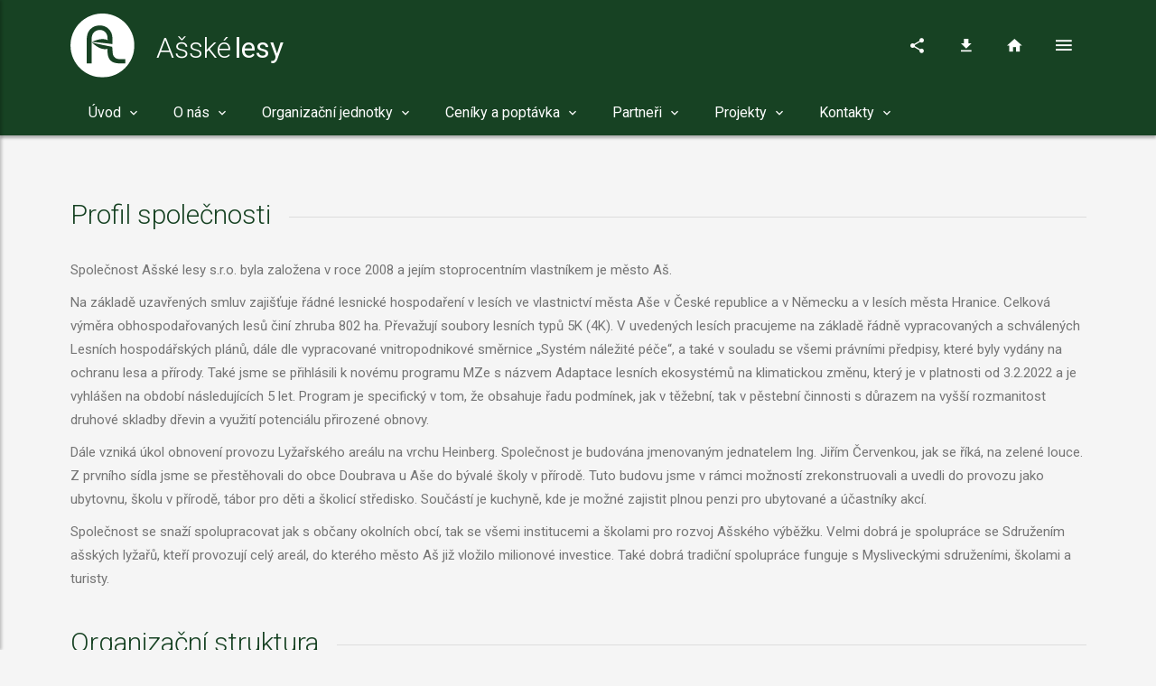

--- FILE ---
content_type: text/html
request_url: https://lesy-as.cz/o-nas
body_size: 5094
content:
<!DOCTYPE html>
<!--[if IE 8]> <html lang="cs" class="ie8"> <![endif]-->  
<!--[if IE 9]> <html lang="cs" class="ie9"> <![endif]-->  
<!--[if !IE]><!--> <html lang="cs"> <!--<![endif]-->  
<html xmlns="http://www.w3.org/1999/xhtml" xml:lang="cs" lang="cs">

	<head>
        <meta http-equiv="Content-Type" content="text/html; charset=utf-8" />
        <title>AŠSKÉ LESY s.r.o.</title>
        <meta name="description" content="AŠSKÉ LESY - Sportovní areál vrch Háj, Kemp Pod Rozhlednou, Lyžařské středisko Aš, Doubrava ubytování v přírodě, Sportovní hala Geipelova, tělocvična Keller, venkovní a krytý bazén Aš, skatepark Aš" />
        <meta name="keywords" content="AŠSKÉ LESY, Lesy Aš, vrch Háj, Sportovní areál vrch Háj, Kemp Pod Rozhlednou, Lyžařské středisko Aš, Doubrava ubytování v přírodě, Sportovní hala Geipelova, tělocvična Keller, venkovní a krytý bazén Aš, skatepark Aš"  />
        <meta name="author" content="SiriusDesign, 07-2022 www.SiriusDesign.cz" />
        <meta name="copyright" content="© 2026 AŠSKÉ LESY s.r.o." />
        <meta http-equiv="X-UA-Compatible" content="IE=edge">
        
        <!-- Mobile Meta -->
        <meta name="viewport" content="width=device-width, initial-scale=1">
        <meta name="viewport" content="width=device-width, initial-scale=1.0, minimum-scale=1.0, maximum-scale=1.0, user-scalable=no">
        <meta name="theme-color" content="#333">
        
        <!-- Favicon -->
        <link rel="shortcut icon" href="asske-lesy.png" /> 
    
    	<!-- Web Fonts -->
        <link rel="stylesheet" href="https://fonts.googleapis.com/icon?family=Material+Icons">
        
    	<!-- CSS -->
        <link rel="stylesheet" href="assets/css/preload.min.css">
        <link rel="stylesheet" href="assets/css/plugins.min.css">
        
        <!-- Color Scheme -->
        <link rel="stylesheet" href="assets/css/AL_main.css">
	  <link rel="stylesheet" href="assets/css/video-responsive.css">
    
    
        <!--[if lt IE 9]>
            <script src="assets/js/html5shiv.min.js"></script>
            <script src="assets/js/respond.min.js"></script>
        <![endif]-->
	</head>
	<!-- body -->
	<body>

		<!-- pages -->
		<div class="page-wrapper">
			<!-- HEADER MAIN -->

<div id="ms-preload" class="ms-preload">
    <div id="status">
        <div class="spinner">
            <div class="dot1"></div>
            <div class="dot2"></div>
        </div>
    </div>
</div>

<div class="ms-site-container">

<header class="ms-header ms-header-primary"> <!--ms-header-primary-->
    <div class="container container-full">
        <div class="ms-title">
            <a href="uvod">
                <img src="assets/img/AL_logo.svg" alt="Ašské lesy">
                <!--<span class="ms-logo animated zoomInDown animation-delay-5"></span>-->
                <h1 class="animated fadeInRight animation-delay-6">Ašské&nbsp;<span>&nbsp;lesy</span></h1>
            </a>
        </div>
        <div class="header-right">
            <div class="share-menu">
                <ul class="share-menu-list">
                    <li class="animated fadeInRight animation-delay-2"><a href="https://www.facebook.com/Asskelesy" class="btn-circle btn-facebook"><i class="zmdi zmdi-facebook"></i></a></li>
			  		<li class="animated fadeInRight animation-delay-2"><a href="https://www.youtube.com/channel/UCbiUDpfyYOgFgew80x2smqw" class="btn-circle btn-youtube"><i class="zmdi zmdi-youtube"></i></a></li>
                </ul>
                <a href="javascript:void(0)" class="btn-circle btn-circle-primary animated zoomInDown animation-delay-7"><i class="zmdi zmdi-share"></i></a>
            </div>
                <a href="ke-stazeni" class="btn-circle btn-circle-primary animated zoomInDown animation-delay-7"><i class="zmdi zmdi-download"></i></a>
                <a href="uvod" class="btn-circle btn-circle-primary animated zoomInDown animation-delay-7"><i class="zmdi zmdi-home"></i></a>
                <a href="javascript:void(0)" class="btn-ms-menu btn-circle btn-circle-primary ms-toggle-left animated zoomInDown animation-delay-10"><i class="zmdi zmdi-menu"></i></a>
        </div>
    </div>
</header>
    <nav class="navbar navbar-expand-md  navbar-static ms-navbar ms-navbar-primary">
    <div class="container container-full">
        <div class="navbar-header">
            <a class="navbar-brand" href="uvod">
                <img src="assets/img/AL_logo_male.svg" alt="Ašské lesy">
                <!--<span class="ms-logo ms-logo-sm">AL</span>-->
                <span class="ms-title">Ašské&nbsp;<strong>&nbsp;lesy</strong></span>
            </a>
        </div>

        <div class="collapse navbar-collapse" id="ms-navbar">
            <ul class="navbar-nav">

                <li class="nav-item">
                    <a href="uvod" class="nav-link dropdown-toggle animated fadeIn animation-delay-7" role="button" aria-haspopup="false" aria-expanded="false" data-name="home">Úvod <i class="zmdi zmdi-chevron-down"></i></a>
                </li>

 		    	<li class="nav-item">
                    <a href="o-nas" class="nav-link dropdown-toggle animated fadeIn animation-delay-7" role="button" aria-haspopup="false" aria-expanded="false" data-name="o-nas">O nás <i class="zmdi zmdi-chevron-down"></i></a>
                </li>

		    	<li class="nav-item dropdown">
                    <a href="organizacni-jednotky" class="nav-link dropdown-toggle animated fadeIn animation-delay-7" data-bs-toggle="dropdown" data-hover="dropdown" role="button" aria-haspopup="true" aria-expanded="false" data-name="organizacni-jednotky">Organizační jednotky <i class="zmdi zmdi-chevron-down"></i></a>
        
                     <ul class="dropdown-menu">
                        <li><a class="dropdown-item" href="sportovni-areal"><i class="fa fa-angle-right"></i> Sportovní areál vrch Háj</a></li>
<li><a class="dropdown-item" href="kemp"><i class="fa fa-angle-right"></i> Kemp Pod Rozhlednou</a></li>
<li><a class="dropdown-item" href="bazen"><i class="fa fa-angle-right"></i> Krytý a venkovní bazén</a></li>
<li><a class="dropdown-item" href="lyzarske-stredisko"><i class="fa fa-angle-right"></i> Lyžařské středisko Aš</a></li>
<li><a class="dropdown-item" href="ubytovani"><i class="fa fa-angle-right"></i> Doubrava ubytování v přírodě</a></li>
<li><a class="dropdown-item" href="sportovni-hala"><i class="fa fa-angle-right"></i> Sportovní hala Geipelova</a></li>
<li><a class="dropdown-item" href="telocvicna"><i class="fa fa-angle-right"></i> Tělocvična Keller</a></li>
<li><a class="dropdown-item" href="skatepark"><i class="fa fa-angle-right"></i> Skatepark</a></li>
<li><a class="dropdown-item" href="bikecentrum"><i class="fa fa-angle-right"></i> Bikecentrum Smrčiny</a></li>
<li><a class="dropdown-item" href="ferrata"><i class="fa fa-angle-right"></i> Ferrata</a></li>
<li><a class="dropdown-item" href="restaurace"><i class="fa fa-angle-right"></i> Hospůdka na vrchu Háj</a></li>
<li><a class="dropdown-item" href="o-nas"><i class="fa fa-angle-right"></i> Ašské lesy</a></li>                      </ul>
        
                    </li>

		    	<li class="nav-item">
                    <a href="ceniky" class="nav-link dropdown-toggle animated fadeIn animation-delay-7" role="button" aria-haspopup="false" aria-expanded="false" data-name="ceniky">Ceníky a poptávka <i class="zmdi zmdi-chevron-down"></i></a>
                </li>

		    	<li class="nav-item">
                    <a href="partneri" class="nav-link dropdown-toggle animated fadeIn animation-delay-7" role="button" aria-haspopup="false" aria-expanded="false" data-name="partneri">Partneři <i class="zmdi zmdi-chevron-down"></i></a>
                </li>
				
				<li class="nav-item">
                    <a href="projekty" class="nav-link dropdown-toggle animated fadeIn animation-delay-7" role="button" aria-haspopup="false" aria-expanded="false" data-name="projekty">Projekty <i class="zmdi zmdi-chevron-down"></i></a>
                </li>
	
		    	<li class="nav-item">
                    <a href="kontakty" class="nav-link dropdown-toggle animated fadeIn animation-delay-7" role="button" aria-haspopup="false" aria-expanded="false" data-name="kontakty">Kontakty <i class="zmdi zmdi-chevron-down"></i></a>
                </li>

            </ul>
        </div>
        <a href="javascript:void(0)" class="ms-toggle-left btn-navbar-menu"><i class="zmdi zmdi-menu"></i></a>
    </div> <!-- container -->
</nav>

<!-- HEADER MAIN end -->
			<div class="container wow fadeInUp" style="visibility: visible; animation-name: fadeInUp;">
    <div class="row">
      <div class="col-lg-12 text-justify">
        <h2 class="color-primary right-line">Profil společnosti</h2>
            <p>Společnost Ašské lesy s.r.o. byla založena v roce 2008 a jejím stoprocentním vlastníkem je město Aš.</p>
<p>Na základě uzavřených smluv zajišťuje řádné lesnické hospodaření v lesích ve vlastnictví města Aše v České republice a v Německu a v lesích města Hranice. Celková výměra obhospodařovaných lesů činí zhruba 802 ha. Převažují soubory lesních typů 5K (4K). V uvedených lesích pracujeme na základě řádně vypracovaných a schválených Lesních hospodářských plánů, dále dle vypracované vnitropodnikové směrnice „Systém náležité péče“, a také v souladu se všemi právními předpisy, které byly vydány na ochranu lesa a přírody. Také jsme se přihlásili k novému programu MZe s názvem Adaptace lesních ekosystémů na klimatickou změnu, který je v platnosti od 3.2.2022 a je vyhlášen na období následujících 5 let. Program je specifický v tom, že obsahuje řadu podmínek, jak v těžební, tak v pěstební činnosti s důrazem na vyšší rozmanitost druhové skladby dřevin a využití potenciálu přirozené obnovy. </p>
<p>Dále vzniká úkol obnovení provozu Lyžařského areálu na vrchu Heinberg. Společnost je budována jmenovaným jednatelem Ing. Jiřím Červenkou, jak se říká, na zelené louce. Z prvního sídla jsme se přestěhovali do obce Doubrava u Aše do bývalé školy v přírodě. Tuto budovu jsme v rámci možností zrekonstruovali a uvedli do provozu jako ubytovnu, školu v přírodě, tábor pro děti a školicí středisko. Součástí je kuchyně, kde je možné zajistit plnou penzi pro ubytované a účastníky akcí.</p>
<p>Společnost se snaží spolupracovat jak s občany okolních obcí, tak se všemi institucemi a školami pro rozvoj Ašského výběžku. Velmi dobrá je spolupráce se Sdružením ašských lyžařů, kteří provozují celý areál, do kterého město Aš již vložilo milionové investice. Také dobrá tradiční spolupráce funguje s Mysliveckými sdruženími, školami a turisty.</p>
      </div>
      
      <div class="col-lg-12 text-justify">
            <h2 class="color-primary right-line">Organizační struktura</h2>
            <img class="d-block img-fluid" src="assets/img/kontakty/schema-struktura-2024.png" alt="Struktura společnosti">
      </div>
      
    </div>
</div>

<div class="container wow fadeInUp" style="visibility: visible; animation-name: fadeInUp;">
	<div class="col-lg-12 text-justify">
            <h2 class="color-primary right-line">Video - pořad ČT Běžkotoulky</h2>
      </div>

    <div class="video-responsive">
    	<iframe width="100%" src="https://www.youtube.com/embed/ys-YGumpb4s" title="YouTube video player" frameborder="0" allow="accelerometer; autoplay; clipboard-write; encrypted-media; gyroscope; picture-in-picture" allowfullscreen></iframe>
	</div>
</div>            	<!-- MENU LEFT Main -->
<div class="ms-slidebar sb-slidebar sb-left sb-style-overlay" id="ms-slidebar">
    <div class="sb-slidebar-container">
        <header class="ms-slidebar-header">
            <div class="ms-slidebar-login">
            </div>

            <div class="ms-slidebar-title">

                <div class="ms-slidebar-t">
                    <span><img src="assets/img/AL_logo_nejmensi.svg" alt="Ašské lesy"></span>
                    <h3>Ašské &nbsp;<span>&nbsp;lesy</span></h3>
                </div>
            </div>
        </header>
	   <ul class="ms-slidebar-menu" id="slidebar-menu" role="tablist" aria-multiselectable="true">	
		<li>
                <a class="link" href="uvod"><i class="zmdi zmdi-home"></i> Úvod</a>
            </li>

        	<li>
                <a class="link" href="o-nas"><i class="mr-1 zmdi zmdi-time-restore-setting zmdi-hc-fw"></i> O nás</a>
            </li>

            <li class="card" role="tab" id="sch6">
                <a class="collapsed" role="button" data-bs-toggle="collapse" href="#sc6" aria-expanded="false" aria-controls="sc6">
                    <i class="zmdi zmdi-collection-image-o"></i> Organizační jednotky
                </a>
                <ul id="sc6" class="card-collapse collapse" role="tabpanel" aria-labelledby="sch6" data-bs-parent="#slidebar-menu">

                	<li><a class="dropdown-item" href="sportovni-areal"><i class="fa fa-angle-right"></i> Sportovní areál vrch Háj</a></li>
<li><a class="dropdown-item" href="kemp"><i class="fa fa-angle-right"></i> Kemp Pod Rozhlednou</a></li>
<li><a class="dropdown-item" href="bazen"><i class="fa fa-angle-right"></i> Krytý a venkovní bazén</a></li>
<li><a class="dropdown-item" href="lyzarske-stredisko"><i class="fa fa-angle-right"></i> Lyžařské středisko Aš</a></li>
<li><a class="dropdown-item" href="ubytovani"><i class="fa fa-angle-right"></i> Doubrava ubytování v přírodě</a></li>
<li><a class="dropdown-item" href="sportovni-hala"><i class="fa fa-angle-right"></i> Sportovní hala Geipelova</a></li>
<li><a class="dropdown-item" href="telocvicna"><i class="fa fa-angle-right"></i> Tělocvična Keller</a></li>
<li><a class="dropdown-item" href="skatepark"><i class="fa fa-angle-right"></i> Skatepark</a></li>
<li><a class="dropdown-item" href="bikecentrum"><i class="fa fa-angle-right"></i> Bikecentrum Smrčiny</a></li>
<li><a class="dropdown-item" href="ferrata"><i class="fa fa-angle-right"></i> Ferrata</a></li>
<li><a class="dropdown-item" href="restaurace"><i class="fa fa-angle-right"></i> Hospůdka na vrchu Háj</a></li>
<li><a class="dropdown-item" href="o-nas"><i class="fa fa-angle-right"></i> Ašské lesy</a></li>
                </ul>
            </li>

			<li>
                <a class="link" href="ceniky"><i class="mr-1 zmdi zmdi-tag zmdi-hc-fw"></i> Ceníky a poptávka</a>
            </li>

			<li>
                <a class="link" href="partneri"><i class="mr-1 zmdi zmdi-accounts zmdi-hc-f"></i> Partneři</a>
            </li>
		   
		   <li>
                <a class="link" href="projekty"><i class="mr-1 zmdi zmdi-collection-text zmdi-hc-fw"></i> Projekty</a>
            </li>

			<li>
                <a class="link" href="ke-stazeni"><i class="zmdi zmdi-download"></i> Ke stažení</a>
            </li>

            <li>
                <a class="link" href="kontakty"><i class="mr-1 zmdi zmdi-pin zmdi-hc-fw"></i> Kontakty</a>
            </li>

        </ul>

    </div>
</div>
<!-- MENU LEFT Main end -->		<!-- FOOTER end -->
<aside class="ms-footbar">
    <div class="container">
        <div class="row">
            <div class="col-lg-4 ms-footer-col">
                <div class="ms-footbar-block">
                    <h3 class="ms-footbar-title">Důležité odkazy</h3>
                    <ul class="list-unstyled ms-icon-list three_cols">
                        <li><a href="uvod"><i class="fa fa-angle-right"></i> Úvod AL</a></li>
						<li><a href="o-nas"><i class="fa fa-angle-right"></i> O nás</a></li>
						<li><a href="o-nas"><i class="fa fa-angle-right"></i> Profil</a></li>
						<li><a href="ceniky"><i class="fa fa-angle-right"></i> Ceníky</a></li>
                        <li><a href="partneri"><i class="fa fa-angle-right"></i> Partneři</a></li>
						<li><a href="ke-stazeni"><i class="fa fa-angle-right"></i> Ke stažení</a></li>
						<li><a href="kontakty"><i class="fa fa-angle-right"></i> Kontakty</a></li>
                    </ul>
                </div>
                <div class="ms-footbar-block">
                    <h3 class="ms-footbar-title">Sledujte nás</h3>
                    <div class="ms-footbar-social">
                        <a href="https://www.facebook.com/Asskelesy" class="btn-circle btn-facebook"><i class="zmdi zmdi-facebook"></i></a>
                        <a href="https://www.youtube.com/channel/UCbiUDpfyYOgFgew80x2smqw" class="btn-circle btn-youtube"><i class="zmdi zmdi-youtube-play"></i></a>
                    </div>
                </div>
            </div>

            <div class="col-lg-5 col-md-7 ms-footer-col ms-footer-alt-color">
 			<div class="ms-footbar-block">
				<h3 class="ms-footbar-title">Organizační jednotky</h3>
                    <ul class="list-unstyled ms-icon-list three_cols">
                        <li><a href="sportovni-areal"><i class="fa fa-angle-right"></i> Sportovní areál</a></li>
						<li><a href="kemp"><i class="fa fa-angle-right"></i> Kemp</a></li>
						<li><a href="bazen"><i class="fa fa-angle-right"></i> Bazény</a></li>
                        <li><a href="lyzarske-stredisko"><i class="fa fa-angle-right"></i> Lyžařské středisko</a></li>
						<li><a href="ubytovani"><i class="fa fa-angle-right"></i> Ubytování v přírodě</a></li>
						<li><a href="sportovni-hala"><i class="fa fa-angle-right"></i> Sportovní hala</a></li>
                        <li><a href="telocvicna"><i class="fa fa-angle-right"></i> Tělocvična Keller</a></li>
						<li><a href="skatepark"><i class="fa fa-angle-right"></i> Skatepark</a></li>
						<li><a href="bikecentrum"><i class="fa fa-angle-right"></i> Bikecentrum</a></li>
						<li><a href="ferrata"><i class="fa fa-angle-right"></i> Ferrata</a></li>
						<li><a href="restaurace"><i class="fa fa-angle-right"></i> Hospůdka</a></li>
						<li><a href="o-nas"><i class="fa fa-angle-right"></i> Ašské lesy</a></li>
                    </ul>
			</div>
            </div>

            <div class="col-lg-3 col-md-5 ms-footer-col ms-footer-text-right">
                <div class="ms-footbar-block">
                    <div class="ms-footbar-title">
                        <span><img src="assets/img/AL_logo_nejmensi.svg" alt="Ašské lesy"></span>
                        <h3 class="no-m ms-site-title">Ašské &nbsp;<span>&nbsp;lesy</span></h3>
                    </div>
                    <address class="no-mb">
                        <p><a href="https://consent.google.com/m?continue=https://www.google.com/maps/place/A%25C5%25A1sk%25C3%25A9%2BLesy%2BS.r.o./@50.2615677,12.2386147,515m/data%3D!3m1!1e3!4m5!3m4!1s0x47a0e474cacb7ffd:0xbd91b2dda2a56f2b!8m2!3d50.2619082!4d12.2396209!5m1!1e1&gl=CZ&m=0&pc=m&uxe=eomtm&hl=cs&src=1">Doubrava 118, 352 01 Aš</a></br>
                        <a href="tel:354 595 755">Tel.: 725 956 348</a></br>
                        <a href="mailto:provoz@lesy-as.cz">provoz@lesy-as.cz</a></br>
                        <a href="https://www.lesy-as.cz">www.lesy-as.cz</a></br>
				IČ: 28035291, DIČ: CZ280352911 </br></br>
				<a href="https://or.justice.cz/ias/ui/rejstrik-firma.vysledky?subjektId=100794&typ=PLATNY&sp=H4sIAAAAAAAAAKtWykvMTU0JSCwCUiWpRcVKVtHVStmplUpWQJmq1DIlHaWyxJzSVCDf8ejC4uzD%250D%250AKxVyUosrlWpjawHAZiGNPAAAAA%253D%253D%250D%250A">Společnost je vedena u Krajského soudu v Plzni, oddíl C, vložka 22186.</a></p>
                    </address>
                </div>
            </div>
        </div>
    </div>
</aside>
<footer class="ms-footer">
    <div class="container">
        <p>© <a href="https://enterprise.reservio.com" class="color-white">2026</a> AŠSKÉ LESY s.r.o.</p>
    </div>
</footer>
<!-- FOOTER end -->
            <div class="btn-back-top">
    <a href="#" data-scroll id="back-top" class="btn-circle btn-circle-primary btn-circle-sm btn-circle-raised "><i class="zmdi zmdi-long-arrow-up"></i></a>
</div>
            <!-- JavaScript files  -->
<script src="assets/js/plugins.min.js"></script>
<script src="assets/js/app.min.js"></script>
<script src="assets/js/index.js"></script>		</div>
		<!-- pages end -->
        
	</body>
</html>

--- FILE ---
content_type: text/css
request_url: https://lesy-as.cz/assets/css/AL_main.css
body_size: 51992
content:
@charset "UTF-8";
@import url("https://fonts.googleapis.com/css?family=Roboto:100,300,400,500,700|Indie+Flower");
.withripple {
  position: relative;
}

.ripple-container {
  position: absolute;
  top: 0;
  left: 0;
  z-index: 1;
  width: 100%;
  height: 100%;
  overflow: hidden;
  border-radius: inherit;
  pointer-events: none;
}

.ripple {
  position: absolute;
  width: 20px;
  height: 20px;
  margin-left: -10px;
  margin-top: -10px;
  border-radius: 100%;
  background-color: #000;
  background-color: rgba(0, 0, 0, 0.05);
  transform: scale(1);
  transform-origin: 50%;
  opacity: 0;
  pointer-events: none;
}

.ripple.ripple-on {
  transition: opacity 0.15s ease-in 0s, transform 0.5s cubic-bezier(0.4, 0, 0.2, 1) 0.1s;
  opacity: 0.1;
}

.ripple.ripple-out {
  transition: opacity 0.1s linear 0s !important;
  opacity: 0;
}

/*

To get this list of colors inject jQuery at http://www.google.com/design/spec/style/color.html#color-color-palette

Then, run this script to get the list@mixin (function(){
  var colors = {}, main = {};
  $(".color-group")@mixin each(function(){
    var color = $(this).find(".name").text().trim().toLowerCase().replace(" ", "-");
    colors[color] = {};

    $(this)@mixin find(".color").not(".main-color").each(function(){
      var shade = $(this).find(".shade").text().trim(),
          hex   = $(this).find(".hex").text().trim();

      colors[color][shade] = hex;
    });
    main[color] = color + "-" + $(this).find(".main-color .shade").text().trim();

  });
  var LESS = "";
  $@mixin each(colors, function(name, shades){
    LESS += "\n\n";
    $@mixin each(shades, function(shade, hex){
      LESS += "$" + name + "-" + shade + ": " + hex + ";\n" !default;
    });
    if (main[name]) {
      LESS += "$" + name + ": " + main[name] + ";\n" !default;
    }
  });
  console.log(LESS);
})();


*/
/* ANIMATION */
/* SHADOWS */
/* Shadows (from mdl http://www.getmdl.io/) */
body {
  background-color: #EEEEEE;
}
body.inverse {
  background: #333333;
}
body.inverse, body.inverse .form-control {
  color: rgba(255,255,255, 0.84);
}
body.inverse .modal,
body.inverse .modal .form-control,
body.inverse .panel-default,
body.inverse .panel-default .form-control,
body.inverse .card,
body.inverse .card .form-control {
  background-color: initial;
  color: initial;
}

body, h1, h2, h3, h4, h5, h6, .h1, .h2, .h3, .h4 {
  font-family: "Roboto", "Noto Sans", "Helvetica Neue", Helvetica, Arial, sans-serif;
  font-weight: 300;
}

h5, h6 {
  font-weight: 400;
}

a, a:hover, a:focus {
  color: #333;
}
a .material-icons, a:hover .material-icons, a:focus .material-icons {
  vertical-align: middle;
}

.form-horizontal .radio,
.form-horizontal .checkbox,
.form-horizontal .radio-inline,
.form-horizontal .checkbox-inline {
  padding-top: 0;
}
.form-horizontal .radio {
  margin-bottom: 10px;
}
.form-horizontal label {
  text-align: right;
}
.form-horizontal label.control-label {
  margin: 0;
}

@media (max-width: 991px) {
  .form-horizontal label {
    text-align: left;
  }
}
body .container .well.well-sm,
body .container-fluid .well.well-sm {
  padding: 10px;
}
body .container .well.well-lg,
body .container-fluid .well.well-lg {
  padding: 26px;
}
body .container .well,
body .container .jumbotron,
body .container-fluid .well,
body .container-fluid .jumbotron {
  background-color: #fff;
  padding: 19px;
  margin-bottom: 20px;
  box-shadow: 0 8px 17px 0 rgba(0, 0, 0, 0.2), 0 6px 20px 0 rgba(0, 0, 0, 0.19);
  border-radius: 2px;
  border: 0;
}
body .container .well p,
body .container .jumbotron p,
body .container-fluid .well p,
body .container-fluid .jumbotron p {
  font-weight: 300;
}
body .container .well, body .container .well-default,
body .container .jumbotron,
body .container .jumbotron-default,
body .container-fluid .well,
body .container-fluid .well-default,
body .container-fluid .jumbotron,
body .container-fluid .jumbotron-default {
  background-color: #ffffff;
}
body .container .well-inverse,
body .container .jumbotron-inverse,
body .container-fluid .well-inverse,
body .container-fluid .jumbotron-inverse {
  background-color: #3f51b5;
}
body .container .well-primary,
body .container .jumbotron-primary,
body .container-fluid .well-primary,
body .container-fluid .jumbotron-primary {
  background-color: #174223;
}
body .container .well-success,
body .container .jumbotron-success,
body .container-fluid .well-success,
body .container-fluid .jumbotron-success {
  background-color: #4CAF50;
}
body .container .well-info,
body .container .jumbotron-info,
body .container-fluid .well-info,
body .container-fluid .jumbotron-info {
  background-color: #00BCD4;
}
body .container .well-warning,
body .container .jumbotron-warning,
body .container-fluid .well-warning,
body .container-fluid .jumbotron-warning {
  background-color: #FF9800;
}
body .container .well-danger,
body .container .jumbotron-danger,
body .container-fluid .well-danger,
body .container-fluid .jumbotron-danger {
  background-color: #F44336;
}
body .container .well-royal,
body .container .jumbotron-royal,
body .container-fluid .well-royal,
body .container-fluid .jumbotron-royal {
  background-color: #9C27B0;
}

.btn,
.input-group-btn .btn {
  border: none;
  border-radius: 2px;
  position: relative;
  padding: 8px 30px;
  margin: 10px 1px;
  font-size: 14px;
  font-weight: 500;
  text-transform: uppercase;
  letter-spacing: 0;
  will-change: box-shadow, transform;
  transition: box-shadow 0.2s cubic-bezier(0.4, 0, 1, 1), background-color 0.2s cubic-bezier(0.4, 0, 0.2, 1), color 0.2s cubic-bezier(0.4, 0, 0.2, 1);
  outline: 0;
  cursor: pointer;
  text-decoration: none;
  background: transparent;
}
.btn::-moz-focus-inner,
.input-group-btn .btn::-moz-focus-inner {
  border: 0;
}
.btn:not(.btn-raised),
.input-group-btn .btn:not(.btn-raised) {
  box-shadow: none;
}
.btn:not(.btn-raised), .btn:not(.btn-raised).btn-default,
.input-group-btn .btn:not(.btn-raised),
.input-group-btn .btn:not(.btn-raised).btn-default {
  color: rgba(0,0,0, 0.87);
}
.btn:not(.btn-raised).btn-inverse,
.input-group-btn .btn:not(.btn-raised).btn-inverse {
  color: #3f51b5;
}
.btn:not(.btn-raised).btn-primary,
.input-group-btn .btn:not(.btn-raised).btn-primary {
  color: #174223;
}
.btn:not(.btn-raised).btn-success,
.input-group-btn .btn:not(.btn-raised).btn-success {
  color: #4CAF50;
}
.btn:not(.btn-raised).btn-info,
.input-group-btn .btn:not(.btn-raised).btn-info {
  color: #00BCD4;
}
.btn:not(.btn-raised).btn-warning,
.input-group-btn .btn:not(.btn-raised).btn-warning {
  color: #FF9800;
}
.btn:not(.btn-raised).btn-danger,
.input-group-btn .btn:not(.btn-raised).btn-danger {
  color: #F44336;
}
.btn:not(.btn-raised).btn-royal,
.input-group-btn .btn:not(.btn-raised).btn-royal {
  color: #9C27B0;
}
.btn:not(.btn-raised):not(.btn-link):hover, .btn:not(.btn-raised):not(.btn-link):focus,
.input-group-btn .btn:not(.btn-raised):not(.btn-link):hover,
.input-group-btn .btn:not(.btn-raised):not(.btn-link):focus {
  background-color: rgba(153, 153, 153, 0.2);
}
.theme-dark .btn:not(.btn-raised):not(.btn-link):hover, .theme-dark .btn:not(.btn-raised):not(.btn-link):focus,
.theme-dark .input-group-btn .btn:not(.btn-raised):not(.btn-link):hover,
.theme-dark .input-group-btn .btn:not(.btn-raised):not(.btn-link):focus {
  background-color: rgba(204, 204, 204, 0.15);
}
.btn.btn-raised, .btn.btn-raised.btn-default, .btn.btn-fab, .btn.btn-fab.btn-default, .btn-group-raised .btn, .btn-group-raised .btn.btn-default,
.input-group-btn .btn.btn-raised,
.input-group-btn .btn.btn-raised.btn-default,
.input-group-btn .btn.btn-fab,
.input-group-btn .btn.btn-fab.btn-default,
.btn-group-raised .input-group-btn .btn,
.btn-group-raised .input-group-btn .btn.btn-default {
  background-color: #EEEEEE;
  color: rgba(0,0,0, 0.87);
}
.btn.btn-raised.btn-inverse, .btn.btn-fab.btn-inverse, .btn-group-raised .btn.btn-inverse,
.input-group-btn .btn.btn-raised.btn-inverse,
.input-group-btn .btn.btn-fab.btn-inverse,
.btn-group-raised .input-group-btn .btn.btn-inverse {
  background-color: #3f51b5;
  color: #ffffff;
}
.btn.btn-raised.btn-primary, .btn.btn-fab.btn-primary, .btn-group-raised .btn.btn-primary,
.input-group-btn .btn.btn-raised.btn-primary,
.input-group-btn .btn.btn-fab.btn-primary,
.btn-group-raised .input-group-btn .btn.btn-primary {
  background-color: #174223;
  color: rgba(255,255,255, 0.84);
}
.btn.btn-raised.btn-success, .btn.btn-fab.btn-success, .btn-group-raised .btn.btn-success,
.input-group-btn .btn.btn-raised.btn-success,
.input-group-btn .btn.btn-fab.btn-success,
.btn-group-raised .input-group-btn .btn.btn-success {
  background-color: #4CAF50;
  color: rgba(255,255,255, 0.84);
}
.btn.btn-raised.btn-info, .btn.btn-fab.btn-info, .btn-group-raised .btn.btn-info,
.input-group-btn .btn.btn-raised.btn-info,
.input-group-btn .btn.btn-fab.btn-info,
.btn-group-raised .input-group-btn .btn.btn-info {
  background-color: #00BCD4;
  color: rgba(255,255,255, 0.84);
}

.btn.btn-raised.btn-areal, .btn.btn-fab.btn-areal, .btn-group-raised .btn.btn-areal,
.input-group-btn .btn.btn-raised.btn-areal,
.input-group-btn .btn.btn-fab.btn-areal,
.btn-group-raised .input-group-btn .btn.btn-areal {
  background-color: #ff5722;
  color: rgba(255,255,255, 0.84);
}

.btn.btn-raised.btn-kemp, .btn.btn-fab.btn-kemp, .btn-group-raised .btn.btn-kemp,
.input-group-btn .btn.btn-raised.btn-kemp,
.input-group-btn .btn.btn-fab.btn-kemp,
.btn-group-raised .input-group-btn .btn.btn-kemp {
  background-color: #009688;
  color: rgba(255,255,255, 0.84);
}

.btn.btn-raised.btn-bazen, .btn.btn-fab.btn-bazen, .btn-group-raised .btn.btn-bazen,
.input-group-btn .btn.btn-raised.btn-bazen,
.input-group-btn .btn.btn-fab.btn-bazen,
.btn-group-raised .input-group-btn .btn.btn-bazen {
  background-color: #00bcd4;
  color: rgba(255,255,255, 0.84);
}

.btn.btn-raised.btn-lyze, .btn.btn-fab.btn-lyze, .btn-group-raised .btn.btn-lyze,
.input-group-btn .btn.btn-raised.btn-lyze,
.input-group-btn .btn.btn-fab.btn-lyze,
.btn-group-raised .input-group-btn .btn.btn-lyze {
  background-color: #3f51b5;
  color: rgba(255,255,255, 0.84);
}

.btn.btn-raised.btn-ubytovani, .btn.btn-fab.btn-ubytovani, .btn-group-raised .btn.btn-ubytovani,
.input-group-btn .btn.btn-raised.btn-ubytovani,
.input-group-btn .btn.btn-fab.btn-ubytovani,
.btn-group-raised .input-group-btn .btn.btn-ubytovani {
  background-color: #ff9800;
  color: rgba(255,255,255, 0.84);
}

.btn.btn-raised.btn-geipel, .btn.btn-fab.btn-geipel, .btn-group-raised .btn.btn-geipel,
.input-group-btn .btn.btn-raised.btn-geipel,
.input-group-btn .btn.btn-fab.btn-geipel,
.btn-group-raised .input-group-btn .btn.btn-geipel {
  background-color: #8bc34a;
  color: rgba(255,255,255, 0.84);
}

.btn.btn-raised.btn-keller, .btn.btn-fab.btn-keller, .btn-group-raised .btn.btn-keller,
.input-group-btn .btn.btn-raised.btn-keller,
.input-group-btn .btn.btn-fab.btn-keller,
.btn-group-raised .input-group-btn .btn.btn-keller {
  background-color: #795548;
  color: rgba(255,255,255, 0.84);
}

.btn.btn-raised.btn-skatepark, .btn.btn-fab.btn-skatepark, .btn-group-raised .btn.btn-skatepark,
.input-group-btn .btn.btn-raised.btn-skatepark,
.input-group-btn .btn.btn-fab.btn-skatepark,
.btn-group-raised .input-group-btn .btn.btn-skatepark {
  background-color: #607d8b;
  color: rgba(255,255,255, 0.84);
}

.btn.btn-raised.btn-bikecentrum, .btn.btn-fab.btn-bikecentrum, .btn-group-raised .btn.btn-bikecentrum,
.input-group-btn .btn.btn-raised.btn-bikecentrum,
.input-group-btn .btn.btn-fab.btn-bikecentrum,
.btn-group-raised .input-group-btn .btn.btn-bikecentrum {
  background-color: #e32036;
  color: rgba(255,255,255, 0.84);
}

.btn.btn-raised.btn-ferrata, .btn.btn-fab.btn-ferrata, .btn-group-raised .btn.btn-ferrata,
.input-group-btn .btn.btn-raised.btn-ferrata,
.input-group-btn .btn.btn-fab.btn-ferrata,
.btn-group-raised .input-group-btn .btn.btn-ferrata {
  background-color: #c02772;
  color: rgba(255,255,255, 0.84);
}

.btn.btn-raised.btn-restaurace, .btn.btn-fab.btn-restaurace, .btn-group-raised .btn.btn-restaurace,
.input-group-btn .btn.btn-raised.btn-restaurace,
.input-group-btn .btn.btn-fab.btn-restaurace,
.btn-group-raised .input-group-btn .btn.btn-restaurace {
  background-color: #8F2E29;
  color: rgba(255,255,255, 0.84);
}

.btn.btn-raised.btn-lesy, .btn.btn-fab.btn-lesy, .btn-group-raised .btn.btn-lesy,
.input-group-btn .btn.btn-raised.btn-lesy,
.input-group-btn .btn.btn-fab.btn-lesy,
.btn-group-raised .input-group-btn .btn.btn-lesy {
  background-color: #174223;
  color: rgba(255,255,255, 0.84);
}

.btn.btn-raised.btn-warning, .btn.btn-fab.btn-warning, .btn-group-raised .btn.btn-warning,
.input-group-btn .btn.btn-raised.btn-warning,
.input-group-btn .btn.btn-fab.btn-warning,
.btn-group-raised .input-group-btn .btn.btn-warning {
  background-color: #FF9800;
  color: rgba(255,255,255, 0.84);
}
.btn.btn-raised.btn-danger, .btn.btn-fab.btn-danger, .btn-group-raised .btn.btn-danger,
.input-group-btn .btn.btn-raised.btn-danger,
.input-group-btn .btn.btn-fab.btn-danger,
.btn-group-raised .input-group-btn .btn.btn-danger {
  background-color: #F44336;
  color: rgba(255,255,255, 0.84);
}
.btn.btn-raised.btn-royal, .btn.btn-fab.btn-royal, .btn-group-raised .btn.btn-royal,
.input-group-btn .btn.btn-raised.btn-royal,
.input-group-btn .btn.btn-fab.btn-royal,
.btn-group-raised .input-group-btn .btn.btn-royal {
  background-color: #9C27B0;
  color: rgba(255,255,255, 0.84);
}
.btn.btn-raised:not(.btn-link), .btn-group-raised .btn:not(.btn-link),
.input-group-btn .btn.btn-raised:not(.btn-link),
.btn-group-raised .input-group-btn .btn:not(.btn-link) {
  box-shadow: 0 2px 2px 0 rgba(0, 0, 0, 0.14), 0 3px 1px -2px rgba(0, 0, 0, 0.2), 0 1px 5px 0 rgba(0, 0, 0, 0.12);
}
.btn.btn-raised:not(.btn-link):hover, .btn.btn-raised:not(.btn-link):focus, .btn.btn-raised:not(.btn-link).active, .btn.btn-raised:not(.btn-link):active, .btn-group-raised .btn:not(.btn-link):hover, .btn-group-raised .btn:not(.btn-link):focus, .btn-group-raised .btn:not(.btn-link).active, .btn-group-raised .btn:not(.btn-link):active,
.input-group-btn .btn.btn-raised:not(.btn-link):hover,
.input-group-btn .btn.btn-raised:not(.btn-link):focus,
.input-group-btn .btn.btn-raised:not(.btn-link).active,
.input-group-btn .btn.btn-raised:not(.btn-link):active,
.btn-group-raised .input-group-btn .btn:not(.btn-link):hover,
.btn-group-raised .input-group-btn .btn:not(.btn-link):focus,
.btn-group-raised .input-group-btn .btn:not(.btn-link).active,
.btn-group-raised .input-group-btn .btn:not(.btn-link):active {
  outline: 0;
}
.btn.btn-raised:not(.btn-link):hover, .btn.btn-raised:not(.btn-link):hover.btn-default, .btn.btn-raised:not(.btn-link):focus, .btn.btn-raised:not(.btn-link):focus.btn-default, .btn.btn-raised:not(.btn-link).active, .btn.btn-raised:not(.btn-link).active.btn-default, .btn.btn-raised:not(.btn-link):active, .btn.btn-raised:not(.btn-link):active.btn-default, .btn-group-raised .btn:not(.btn-link):hover, .btn-group-raised .btn:not(.btn-link):hover.btn-default, .btn-group-raised .btn:not(.btn-link):focus, .btn-group-raised .btn:not(.btn-link):focus.btn-default, .btn-group-raised .btn:not(.btn-link).active, .btn-group-raised .btn:not(.btn-link).active.btn-default, .btn-group-raised .btn:not(.btn-link):active, .btn-group-raised .btn:not(.btn-link):active.btn-default,
.input-group-btn .btn.btn-raised:not(.btn-link):hover,
.input-group-btn .btn.btn-raised:not(.btn-link):hover.btn-default,
.input-group-btn .btn.btn-raised:not(.btn-link):focus,
.input-group-btn .btn.btn-raised:not(.btn-link):focus.btn-default,
.input-group-btn .btn.btn-raised:not(.btn-link).active,
.input-group-btn .btn.btn-raised:not(.btn-link).active.btn-default,
.input-group-btn .btn.btn-raised:not(.btn-link):active,
.input-group-btn .btn.btn-raised:not(.btn-link):active.btn-default,
.btn-group-raised .input-group-btn .btn:not(.btn-link):hover,
.btn-group-raised .input-group-btn .btn:not(.btn-link):hover.btn-default,
.btn-group-raised .input-group-btn .btn:not(.btn-link):focus,
.btn-group-raised .input-group-btn .btn:not(.btn-link):focus.btn-default,
.btn-group-raised .input-group-btn .btn:not(.btn-link).active,
.btn-group-raised .input-group-btn .btn:not(.btn-link).active.btn-default,
.btn-group-raised .input-group-btn .btn:not(.btn-link):active,
.btn-group-raised .input-group-btn .btn:not(.btn-link):active.btn-default {
  background-color: #e4e4e4;
}
.btn.btn-raised:not(.btn-link):hover.btn-inverse, .btn.btn-raised:not(.btn-link):focus.btn-inverse, .btn.btn-raised:not(.btn-link).active.btn-inverse, .btn.btn-raised:not(.btn-link):active.btn-inverse, .btn-group-raised .btn:not(.btn-link):hover.btn-inverse, .btn-group-raised .btn:not(.btn-link):focus.btn-inverse, .btn-group-raised .btn:not(.btn-link).active.btn-inverse, .btn-group-raised .btn:not(.btn-link):active.btn-inverse,
.input-group-btn .btn.btn-raised:not(.btn-link):hover.btn-inverse,
.input-group-btn .btn.btn-raised:not(.btn-link):focus.btn-inverse,
.input-group-btn .btn.btn-raised:not(.btn-link).active.btn-inverse,
.input-group-btn .btn.btn-raised:not(.btn-link):active.btn-inverse,
.btn-group-raised .input-group-btn .btn:not(.btn-link):hover.btn-inverse,
.btn-group-raised .input-group-btn .btn:not(.btn-link):focus.btn-inverse,
.btn-group-raised .input-group-btn .btn:not(.btn-link).active.btn-inverse,
.btn-group-raised .input-group-btn .btn:not(.btn-link):active.btn-inverse {
  background-color: #495bc0;
}
.btn.btn-raised:not(.btn-link):hover.btn-primary, .btn.btn-raised:not(.btn-link):focus.btn-primary, .btn.btn-raised:not(.btn-link).active.btn-primary, .btn.btn-raised:not(.btn-link):active.btn-primary, .btn-group-raised .btn:not(.btn-link):hover.btn-primary, .btn-group-raised .btn:not(.btn-link):focus.btn-primary, .btn-group-raised .btn:not(.btn-link).active.btn-primary, .btn-group-raised .btn:not(.btn-link):active.btn-primary,
.input-group-btn .btn.btn-raised:not(.btn-link):hover.btn-primary,
.input-group-btn .btn.btn-raised:not(.btn-link):focus.btn-primary,
.input-group-btn .btn.btn-raised:not(.btn-link).active.btn-primary,
.input-group-btn .btn.btn-raised:not(.btn-link):active.btn-primary,
.btn-group-raised .input-group-btn .btn:not(.btn-link):hover.btn-primary,
.btn-group-raised .input-group-btn .btn:not(.btn-link):focus.btn-primary,
.btn-group-raised .input-group-btn .btn:not(.btn-link).active.btn-primary,
.btn-group-raised .input-group-btn .btn:not(.btn-link):active.btn-primary {
  background-color: #3b7a3f;
}
.btn.btn-raised:not(.btn-link):hover.btn-success, .btn.btn-raised:not(.btn-link):focus.btn-success, .btn.btn-raised:not(.btn-link).active.btn-success, .btn.btn-raised:not(.btn-link):active.btn-success, .btn-group-raised .btn:not(.btn-link):hover.btn-success, .btn-group-raised .btn:not(.btn-link):focus.btn-success, .btn-group-raised .btn:not(.btn-link).active.btn-success, .btn-group-raised .btn:not(.btn-link):active.btn-success,
.input-group-btn .btn.btn-raised:not(.btn-link):hover.btn-success,
.input-group-btn .btn.btn-raised:not(.btn-link):focus.btn-success,
.input-group-btn .btn.btn-raised:not(.btn-link).active.btn-success,
.input-group-btn .btn.btn-raised:not(.btn-link):active.btn-success,
.btn-group-raised .input-group-btn .btn:not(.btn-link):hover.btn-success,
.btn-group-raised .input-group-btn .btn:not(.btn-link):focus.btn-success,
.btn-group-raised .input-group-btn .btn:not(.btn-link).active.btn-success,
.btn-group-raised .input-group-btn .btn:not(.btn-link):active.btn-success {
  background-color: #46a149;
}
.btn.btn-raised:not(.btn-link):hover.btn-info, .btn.btn-raised:not(.btn-link):focus.btn-info, .btn.btn-raised:not(.btn-link).active.btn-info, .btn.btn-raised:not(.btn-link):active.btn-info, .btn-group-raised .btn:not(.btn-link):hover.btn-info, .btn-group-raised .btn:not(.btn-link):focus.btn-info, .btn-group-raised .btn:not(.btn-link).active.btn-info, .btn-group-raised .btn:not(.btn-link):active.btn-info,
.input-group-btn .btn.btn-raised:not(.btn-link):hover.btn-info,
.input-group-btn .btn.btn-raised:not(.btn-link):focus.btn-info,
.input-group-btn .btn.btn-raised:not(.btn-link).active.btn-info,
.input-group-btn .btn.btn-raised:not(.btn-link):active.btn-info,
.btn-group-raised .input-group-btn .btn:not(.btn-link):hover.btn-info,
.btn-group-raised .input-group-btn .btn:not(.btn-link):focus.btn-info,
.btn-group-raised .input-group-btn .btn:not(.btn-link).active.btn-info,
.btn-group-raised .input-group-btn .btn:not(.btn-link):active.btn-info {
  background-color: #00aac0;
}

.btn.btn-raised:not(.btn-link):hover.btn-areal, .btn.btn-raised:not(.btn-link):focus.btn-areal, .btn.btn-raised:not(.btn-link).active.btn-areal, .btn.btn-raised:not(.btn-link):active.btn-areal, .btn-group-raised .btn:not(.btn-link):hover.btn-areal, .btn-group-raised .btn:not(.btn-link):focus.btn-areal, .btn-group-raised .btn:not(.btn-link).active.btn-areal, .btn-group-raised .btn:not(.btn-link):active.btn-areal,
.input-group-btn .btn.btn-raised:not(.btn-link):hover.btn-areal,
.input-group-btn .btn.btn-raised:not(.btn-link):focus.btn-areal,
.input-group-btn .btn.btn-raised:not(.btn-link).active.btn-areal,
.input-group-btn .btn.btn-raised:not(.btn-link):active.btn-areal,
.btn-group-raised .input-group-btn .btn:not(.btn-link):hover.btn-areal,
.btn-group-raised .input-group-btn .btn:not(.btn-link):focus.btn-areal,
.btn-group-raised .input-group-btn .btn:not(.btn-link).active.btn-areal,
.btn-group-raised .input-group-btn .btn:not(.btn-link):active.btn-areal {
  background-color: #d2481c;
}

.btn.btn-raised:not(.btn-link):hover.btn-kemp, .btn.btn-raised:not(.btn-link):focus.btn-kemp, .btn.btn-raised:not(.btn-link).active.btn-kemp, .btn.btn-raised:not(.btn-link):active.btn-kemp, .btn-group-raised .btn:not(.btn-link):hover.btn-kemp, .btn-group-raised .btn:not(.btn-link):focus.btn-kemp, .btn-group-raised .btn:not(.btn-link).active.btn-kemp, .btn-group-raised .btn:not(.btn-link):active.btn-kemp,
.input-group-btn .btn.btn-raised:not(.btn-link):hover.btn-kemp,
.input-group-btn .btn.btn-raised:not(.btn-link):focus.btn-kemp,
.input-group-btn .btn.btn-raised:not(.btn-link).active.btn-kemp,
.input-group-btn .btn.btn-raised:not(.btn-link):active.btn-kemp,
.btn-group-raised .input-group-btn .btn:not(.btn-link):hover.btn-kemp,
.btn-group-raised .input-group-btn .btn:not(.btn-link):focus.btn-kemp,
.btn-group-raised .input-group-btn .btn:not(.btn-link).active.btn-kemp,
.btn-group-raised .input-group-btn .btn:not(.btn-link):active.btn-kemp {
  background-color: #007c6f;
}

.btn.btn-raised:not(.btn-link):hover.btn-bazen, .btn.btn-raised:not(.btn-link):focus.btn-bazen, .btn.btn-raised:not(.btn-link).active.btn-bazen, .btn.btn-raised:not(.btn-link):active.btn-bazen, .btn-group-raised .btn:not(.btn-link):hover.btn-bazen, .btn-group-raised .btn:not(.btn-link):focus.btn-bazen, .btn-group-raised .btn:not(.btn-link).active.btn-bazen, .btn-group-raised .btn:not(.btn-link):active.btn-bazen,
.input-group-btn .btn.btn-raised:not(.btn-link):hover.btn-bazen,
.input-group-btn .btn.btn-raised:not(.btn-link):focus.btn-bazen,
.input-group-btn .btn.btn-raised:not(.btn-link).active.btn-bazen,
.input-group-btn .btn.btn-raised:not(.btn-link):active.btn-bazen,
.btn-group-raised .input-group-btn .btn:not(.btn-link):hover.btn-bazen,
.btn-group-raised .input-group-btn .btn:not(.btn-link):focus.btn-bazen,
.btn-group-raised .input-group-btn .btn:not(.btn-link).active.btn-bazen,
.btn-group-raised .input-group-btn .btn:not(.btn-link):active.btn-bazen {
  background-color: #009aaf;
}

.btn.btn-raised:not(.btn-link):hover.btn-lyze, .btn.btn-raised:not(.btn-link):focus.btn-lyze, .btn.btn-raised:not(.btn-link).active.btn-lyze, .btn.btn-raised:not(.btn-link):active.btn-lyze, .btn-group-raised .btn:not(.btn-link):hover.btn-lyze, .btn-group-raised .btn:not(.btn-link):focus.btn-lyze, .btn-group-raised .btn:not(.btn-link).active.btn-lyze, .btn-group-raised .btn:not(.btn-link):active.btn-lyze,
.input-group-btn .btn.btn-raised:not(.btn-link):hover.btn-lyze,
.input-group-btn .btn.btn-raised:not(.btn-link):focus.btn-lyze,
.input-group-btn .btn.btn-raised:not(.btn-link).active.btn-lyze,
.input-group-btn .btn.btn-raised:not(.btn-link):active.btn-lyze,
.btn-group-raised .input-group-btn .btn:not(.btn-link):hover.btn-lyze,
.btn-group-raised .input-group-btn .btn:not(.btn-link):focus.btn-lyze,
.btn-group-raised .input-group-btn .btn:not(.btn-link).active.btn-lyze,
.btn-group-raised .input-group-btn .btn:not(.btn-link):active.btn-lyze {
  background-color: #344395;
}

.btn.btn-raised:not(.btn-link):hover.btn-ubytovani, .btn.btn-raised:not(.btn-link):focus.btn-ubytovani, .btn.btn-raised:not(.btn-link).active.btn-ubytovani, .btn.btn-raised:not(.btn-link):active.btn-ubytovani, .btn-group-raised .btn:not(.btn-link):hover.btn-ubytovani, .btn-group-raised .btn:not(.btn-link):focus.btn-ubytovani, .btn-group-raised .btn:not(.btn-link).active.btn-ubytovani, .btn-group-raised .btn:not(.btn-link):active.btn-ubytovani,
.input-group-btn .btn.btn-raised:not(.btn-link):hover.btn-ubytovani,
.input-group-btn .btn.btn-raised:not(.btn-link):focus.btn-ubytovani,
.input-group-btn .btn.btn-raised:not(.btn-link).active.btn-ubytovani,
.input-group-btn .btn.btn-raised:not(.btn-link):active.btn-ubytovani,
.btn-group-raised .input-group-btn .btn:not(.btn-link):hover.btn-ubytovani,
.btn-group-raised .input-group-btn .btn:not(.btn-link):focus.btn-ubytovani,
.btn-group-raised .input-group-btn .btn:not(.btn-link).active.btn-ubytovani,
.btn-group-raised .input-group-btn .btn:not(.btn-link):active.btn-ubytovani {
  background-color: #d27d00;
}

.btn.btn-raised:not(.btn-link):hover.btn-geipel, .btn.btn-raised:not(.btn-link):focus.btn-geipel, .btn.btn-raised:not(.btn-link).active.btn-geipel, .btn.btn-raised:not(.btn-link):active.btn-geipel, .btn-group-raised .btn:not(.btn-link):hover.btn-geipel, .btn-group-raised .btn:not(.btn-link):focus.btn-geipel, .btn-group-raised .btn:not(.btn-link).active.btn-geipel, .btn-group-raised .btn:not(.btn-link):active.btn-geipel,
.input-group-btn .btn.btn-raised:not(.btn-link):hover.btn-geipel,
.input-group-btn .btn.btn-raised:not(.btn-link):focus.btn-geipel,
.input-group-btn .btn.btn-raised:not(.btn-link).active.btn-geipel,
.input-group-btn .btn.btn-raised:not(.btn-link):active.btn-geipel,
.btn-group-raised .input-group-btn .btn:not(.btn-link):hover.btn-geipel,
.btn-group-raised .input-group-btn .btn:not(.btn-link):focus.btn-geipel,
.btn-group-raised .input-group-btn .btn:not(.btn-link).active.btn-geipel,
.btn-group-raised .input-group-btn .btn:not(.btn-link):active.btn-geipel {
  background-color: #72a13d;
}

.btn.btn-raised:not(.btn-link):hover.btn-keller, .btn.btn-raised:not(.btn-link):focus.btn-keller, .btn.btn-raised:not(.btn-link).active.btn-keller, .btn.btn-raised:not(.btn-link):active.btn-keller, .btn-group-raised .btn:not(.btn-link):hover.btn-keller, .btn-group-raised .btn:not(.btn-link):focus.btn-keller, .btn-group-raised .btn:not(.btn-link).active.btn-keller, .btn-group-raised .btn:not(.btn-link):active.btn-keller,
.input-group-btn .btn.btn-raised:not(.btn-link):hover.btn-keller,
.input-group-btn .btn.btn-raised:not(.btn-link):focus.btn-keller,
.input-group-btn .btn.btn-raised:not(.btn-link).active.btn-keller,
.input-group-btn .btn.btn-raised:not(.btn-link):active.btn-keller,
.btn-group-raised .input-group-btn .btn:not(.btn-link):hover.btn-keller,
.btn-group-raised .input-group-btn .btn:not(.btn-link):focus.btn-keller,
.btn-group-raised .input-group-btn .btn:not(.btn-link).active.btn-keller,
.btn-group-raised .input-group-btn .btn:not(.btn-link):active.btn-keller {
  background-color: #64463b;
}

.btn.btn-raised:not(.btn-link):hover.btn-skatepark, .btn.btn-raised:not(.btn-link):focus.btn-skatepark, .btn.btn-raised:not(.btn-link).active.btn-skatepark, .btn.btn-raised:not(.btn-link):active.btn-skatepark, .btn-group-raised .btn:not(.btn-link):hover.btn-skatepark, .btn-group-raised .btn:not(.btn-link):focus.btn-skatepark, .btn-group-raised .btn:not(.btn-link).active.btn-skatepark, .btn-group-raised .btn:not(.btn-link):active.btn-skatepark,
.input-group-btn .btn.btn-raised:not(.btn-link):hover.btn-skatepark,
.input-group-btn .btn.btn-raised:not(.btn-link):focus.btn-skatepark,
.input-group-btn .btn.btn-raised:not(.btn-link).active.btn-skatepark,
.input-group-btn .btn.btn-raised:not(.btn-link):active.btn-skatepark,
.btn-group-raised .input-group-btn .btn:not(.btn-link):hover.btn-skatepark,
.btn-group-raised .input-group-btn .btn:not(.btn-link):focus.btn-skatepark,
.btn-group-raised .input-group-btn .btn:not(.btn-link).active.btn-skatepark,
.btn-group-raised .input-group-btn .btn:not(.btn-link):active.btn-skatepark {
  background-color: #4f6772;
}

.btn.btn-raised:not(.btn-link):hover.btn-bikecentrum, .btn.btn-raised:not(.btn-link):focus.btn-bikecentrum, .btn.btn-raised:not(.btn-link).active.btn-bikecentrum, .btn.btn-raised:not(.btn-link):active.btn-bikecentrum, .btn-group-raised .btn:not(.btn-link):hover.btn-bikecentrum, .btn-group-raised .btn:not(.btn-link):focus.btn-bikecentrum, .btn-group-raised .btn:not(.btn-link).active.btn-bikecentrum, .btn-group-raised .btn:not(.btn-link):active.btn-bikecentrum,
.input-group-btn .btn.btn-raised:not(.btn-link):hover.btn-bikecentrum,
.input-group-btn .btn.btn-raised:not(.btn-link):focus.btn-bikecentrum,
.input-group-btn .btn.btn-raised:not(.btn-link).active.btn-bikecentrum,
.input-group-btn .btn.btn-raised:not(.btn-link):active.btn-bikecentrum,
.btn-group-raised .input-group-btn .btn:not(.btn-link):hover.btn-bikecentrum,
.btn-group-raised .input-group-btn .btn:not(.btn-link):focus.btn-bikecentrum,
.btn-group-raised .input-group-btn .btn:not(.btn-link).active.btn-bikecentrum,
.btn-group-raised .input-group-btn .btn:not(.btn-link):active.btn-bikecentrum {
  background-color: #b51d2e;
}

.btn.btn-raised:not(.btn-link):hover.btn-ferrata, .btn.btn-raised:not(.btn-link):focus.btn-ferrata, .btn.btn-raised:not(.btn-link).active.btn-ferrata, .btn.btn-raised:not(.btn-link):active.btn-ferrata, .btn-group-raised .btn:not(.btn-link):hover.btn-ferrata, .btn-group-raised .btn:not(.btn-link):focus.btn-ferrata, .btn-group-raised .btn:not(.btn-link).active.btn-ferrata, .btn-group-raised .btn:not(.btn-link):active.btn-ferrata,
.input-group-btn .btn.btn-raised:not(.btn-link):hover.btn-ferrata,
.input-group-btn .btn.btn-raised:not(.btn-link):focus.btn-ferrata,
.input-group-btn .btn.btn-raised:not(.btn-link).active.btn-ferrata,
.input-group-btn .btn.btn-raised:not(.btn-link):active.btn-ferrata,
.btn-group-raised .input-group-btn .btn:not(.btn-link):hover.btn-ferrata,
.btn-group-raised .input-group-btn .btn:not(.btn-link):focus.btn-ferrata,
.btn-group-raised .input-group-btn .btn:not(.btn-link).active.btn-ferrata,
.btn-group-raised .input-group-btn .btn:not(.btn-link):active.btn-ferrata {
  background-color: #972f60;
}
.btn.btn-raised:not(.btn-link):hover.btn-restaurace, .btn.btn-raised:not(.btn-link):focus.btn-restaurace, .btn.btn-raised:not(.btn-link).active.btn-restaurace, .btn.btn-raised:not(.btn-link):active.btn-restaurace, .btn-group-raised .btn:not(.btn-link):hover.btn-restaurace, .btn-group-raised .btn:not(.btn-link):focus.btn-restaurace, .btn-group-raised .btn:not(.btn-link).active.btn-restaurace, .btn-group-raised .btn:not(.btn-link):active.btn-restaurace,
.input-group-btn .btn.btn-raised:not(.btn-link):hover.btn-restaurace,
.input-group-btn .btn.btn-raised:not(.btn-link):focus.btn-restaurace,
.input-group-btn .btn.btn-raised:not(.btn-link).active.btn-restaurace,
.input-group-btn .btn.btn-raised:not(.btn-link):active.btn-restaurace,
.btn-group-raised .input-group-btn .btn:not(.btn-link):hover.btn-restaurace,
.btn-group-raised .input-group-btn .btn:not(.btn-link):focus.btn-restaurace,
.btn-group-raised .input-group-btn .btn:not(.btn-link).active.btn-restaurace,
.btn-group-raised .input-group-btn .btn:not(.btn-link):active.btn-restaurace {
  background-color: #6E2420;
}

.btn.btn-raised:not(.btn-link):hover.btn-lesy, .btn.btn-raised:not(.btn-link):focus.btn-lesy, .btn.btn-raised:not(.btn-link).active.btn-lesy, .btn.btn-raised:not(.btn-link):active.btn-lesy, .btn-group-raised .btn:not(.btn-link):hover.btn-lesy, .btn-group-raised .btn:not(.btn-link):focus.btn-lesy, .btn-group-raised .btn:not(.btn-link).active.btn-lesy, .btn-group-raised .btn:not(.btn-link):active.btn-lesy,
.input-group-btn .btn.btn-raised:not(.btn-link):hover.btn-lesy,
.input-group-btn .btn.btn-raised:not(.btn-link):focus.btn-lesy,
.input-group-btn .btn.btn-raised:not(.btn-link).active.btn-lesy,
.input-group-btn .btn.btn-raised:not(.btn-link):active.btn-lesy,
.btn-group-raised .input-group-btn .btn:not(.btn-link):hover.btn-lesy,
.btn-group-raised .input-group-btn .btn:not(.btn-link):focus.btn-lesy,
.btn-group-raised .input-group-btn .btn:not(.btn-link).active.btn-lesy,
.btn-group-raised .input-group-btn .btn:not(.btn-link):active.btn-lesy {
  background-color: #13361d;
}

.btn.btn-raised:not(.btn-link):hover.btn-warning, .btn.btn-raised:not(.btn-link):focus.btn-warning, .btn.btn-raised:not(.btn-link).active.btn-warning, .btn.btn-raised:not(.btn-link):active.btn-warning, .btn-group-raised .btn:not(.btn-link):hover.btn-warning, .btn-group-raised .btn:not(.btn-link):focus.btn-warning, .btn-group-raised .btn:not(.btn-link).active.btn-warning, .btn-group-raised .btn:not(.btn-link):active.btn-warning,
.input-group-btn .btn.btn-raised:not(.btn-link):hover.btn-warning,
.input-group-btn .btn.btn-raised:not(.btn-link):focus.btn-warning,
.input-group-btn .btn.btn-raised:not(.btn-link).active.btn-warning,
.input-group-btn .btn.btn-raised:not(.btn-link):active.btn-warning,
.btn-group-raised .input-group-btn .btn:not(.btn-link):hover.btn-warning,
.btn-group-raised .input-group-btn .btn:not(.btn-link):focus.btn-warning,
.btn-group-raised .input-group-btn .btn:not(.btn-link).active.btn-warning,
.btn-group-raised .input-group-btn .btn:not(.btn-link):active.btn-warning {
  background-color: #eb8c00;
}
.btn.btn-raised:not(.btn-link):hover.btn-danger, .btn.btn-raised:not(.btn-link):focus.btn-danger, .btn.btn-raised:not(.btn-link).active.btn-danger, .btn.btn-raised:not(.btn-link):active.btn-danger, .btn-group-raised .btn:not(.btn-link):hover.btn-danger, .btn-group-raised .btn:not(.btn-link):focus.btn-danger, .btn-group-raised .btn:not(.btn-link).active.btn-danger, .btn-group-raised .btn:not(.btn-link):active.btn-danger,
.input-group-btn .btn.btn-raised:not(.btn-link):hover.btn-danger,
.input-group-btn .btn.btn-raised:not(.btn-link):focus.btn-danger,
.input-group-btn .btn.btn-raised:not(.btn-link).active.btn-danger,
.input-group-btn .btn.btn-raised:not(.btn-link):active.btn-danger,
.btn-group-raised .input-group-btn .btn:not(.btn-link):hover.btn-danger,
.btn-group-raised .input-group-btn .btn:not(.btn-link):focus.btn-danger,
.btn-group-raised .input-group-btn .btn:not(.btn-link).active.btn-danger,
.btn-group-raised .input-group-btn .btn:not(.btn-link):active.btn-danger {
  background-color: #f33123;
}
.btn.btn-raised:not(.btn-link):hover.btn-royal, .btn.btn-raised:not(.btn-link):focus.btn-royal, .btn.btn-raised:not(.btn-link).active.btn-royal, .btn.btn-raised:not(.btn-link):active.btn-royal, .btn-group-raised .btn:not(.btn-link):hover.btn-royal, .btn-group-raised .btn:not(.btn-link):focus.btn-royal, .btn-group-raised .btn:not(.btn-link).active.btn-royal, .btn-group-raised .btn:not(.btn-link):active.btn-royal,
.input-group-btn .btn.btn-raised:not(.btn-link):hover.btn-royal,
.input-group-btn .btn.btn-raised:not(.btn-link):focus.btn-royal,
.input-group-btn .btn.btn-raised:not(.btn-link).active.btn-royal,
.input-group-btn .btn.btn-raised:not(.btn-link):active.btn-royal,
.btn-group-raised .input-group-btn .btn:not(.btn-link):hover.btn-royal,
.btn-group-raised .input-group-btn .btn:not(.btn-link):focus.btn-royal,
.btn-group-raised .input-group-btn .btn:not(.btn-link).active.btn-royal,
.btn-group-raised .input-group-btn .btn:not(.btn-link):active.btn-royal {
  background-color: #8d239f;
}
.btn.btn-raised:not(.btn-link).active, .btn.btn-raised:not(.btn-link).active:hover, .btn.btn-raised:not(.btn-link):active, .btn.btn-raised:not(.btn-link):active:hover, .btn-group-raised .btn:not(.btn-link).active, .btn-group-raised .btn:not(.btn-link).active:hover, .btn-group-raised .btn:not(.btn-link):active, .btn-group-raised .btn:not(.btn-link):active:hover,
.input-group-btn .btn.btn-raised:not(.btn-link).active,
.input-group-btn .btn.btn-raised:not(.btn-link).active:hover,
.input-group-btn .btn.btn-raised:not(.btn-link):active,
.input-group-btn .btn.btn-raised:not(.btn-link):active:hover,
.btn-group-raised .input-group-btn .btn:not(.btn-link).active,
.btn-group-raised .input-group-btn .btn:not(.btn-link).active:hover,
.btn-group-raised .input-group-btn .btn:not(.btn-link):active,
.btn-group-raised .input-group-btn .btn:not(.btn-link):active:hover {
  box-shadow: 0 4px 5px 0 rgba(0, 0, 0, 0.14), 0 1px 10px 0 rgba(0, 0, 0, 0.12), 0 2px 4px -1px rgba(0, 0, 0, 0.2);
}
.btn.btn-raised:not(.btn-link):focus, .btn.btn-raised:not(.btn-link):focus:hover, .btn.btn-raised:not(.btn-link):focus.active, .btn.btn-raised:not(.btn-link):focus.active:hover, .btn.btn-raised:not(.btn-link):focus:active, .btn.btn-raised:not(.btn-link):focus:active:hover, .btn-group-raised .btn:not(.btn-link):focus, .btn-group-raised .btn:not(.btn-link):focus:hover, .btn-group-raised .btn:not(.btn-link):focus.active, .btn-group-raised .btn:not(.btn-link):focus.active:hover, .btn-group-raised .btn:not(.btn-link):focus:active, .btn-group-raised .btn:not(.btn-link):focus:active:hover,
.input-group-btn .btn.btn-raised:not(.btn-link):focus,
.input-group-btn .btn.btn-raised:not(.btn-link):focus:hover,
.input-group-btn .btn.btn-raised:not(.btn-link):focus.active,
.input-group-btn .btn.btn-raised:not(.btn-link):focus.active:hover,
.input-group-btn .btn.btn-raised:not(.btn-link):focus:active,
.input-group-btn .btn.btn-raised:not(.btn-link):focus:active:hover,
.btn-group-raised .input-group-btn .btn:not(.btn-link):focus,
.btn-group-raised .input-group-btn .btn:not(.btn-link):focus:hover,
.btn-group-raised .input-group-btn .btn:not(.btn-link):focus.active,
.btn-group-raised .input-group-btn .btn:not(.btn-link):focus.active:hover,
.btn-group-raised .input-group-btn .btn:not(.btn-link):focus:active,
.btn-group-raised .input-group-btn .btn:not(.btn-link):focus:active:hover {
  box-shadow: 0 4px 5px 0 rgba(0, 0, 0, 0.14), 0 1px 10px 0 rgba(0, 0, 0, 0.12), 0 2px 4px -1px rgba(0, 0, 0, 0.2);
}
.btn.btn-fab,
.input-group-btn .btn.btn-fab {
  border-radius: 50%;
  font-size: 24px;
  height: 56px;
  margin: auto;
  min-width: 56px;
  width: 56px;
  padding: 0;
  overflow: hidden;
  box-shadow: 0 1px 1.5px 0 rgba(0, 0, 0, 0.12), 0 1px 1px 0 rgba(0, 0, 0, 0.24);
  position: relative;
  line-height: normal;
}
.btn.btn-fab .ripple-container,
.input-group-btn .btn.btn-fab .ripple-container {
  border-radius: 50%;
}
.btn.btn-fab.btn-fab-mini, .btn-group-sm .btn.btn-fab,
.input-group-btn .btn.btn-fab.btn-fab-mini,
.btn-group-sm .input-group-btn .btn.btn-fab {
  height: 40px;
  min-width: 40px;
  width: 40px;
}
.btn.btn-fab.btn-fab-mini.material-icons, .btn-group-sm .btn.btn-fab.material-icons,
.input-group-btn .btn.btn-fab.btn-fab-mini.material-icons,
.btn-group-sm .input-group-btn .btn.btn-fab.material-icons {
  top: 0px;
  left: 0px;
}
.btn.btn-fab i,
.input-group-btn .btn.btn-fab i {
  position: absolute;
  top: 50%;
  left: 50%;
  transform: translate(-12px, -12px);
  line-height: 24px;
  width: 24px;
}
.btn i,
.input-group-btn .btn i {
  vertical-align: middle;
}
.btn.btn-lg, .btn-group-lg .btn,
.input-group-btn .btn.btn-lg,
.btn-group-lg .input-group-btn .btn {
  font-size: 16px;
}
.btn.btn-sm, .btn-group-sm .btn,
.input-group-btn .btn.btn-sm,
.btn-group-sm .input-group-btn .btn {
  padding: 5px 20px;
  font-size: 12px;
}
.btn.btn-xs, .btn-group-xs .btn,
.input-group-btn .btn.btn-xs,
.btn-group-xs .input-group-btn .btn {
  padding: 4px 15px;
  font-size: 10px;
}

fieldset[disabled][disabled] .btn, .btn.disabled, .btn:disabled, .btn[disabled][disabled],
fieldset[disabled][disabled] .input-group-btn .btn,
.input-group-btn .btn.disabled,
.input-group-btn .btn:disabled,
.input-group-btn .btn[disabled][disabled],
fieldset[disabled][disabled] .btn-group,
.btn-group.disabled,
.btn-group:disabled,
.btn-group[disabled][disabled],
fieldset[disabled][disabled] .btn-group-vertical,
.btn-group-vertical.disabled,
.btn-group-vertical:disabled,
.btn-group-vertical[disabled][disabled] {
  color: rgba(0, 0, 0, 0.26);
  background: transparent;
}
.theme-dark fieldset[disabled][disabled] .btn, .theme-dark .btn.disabled, .theme-dark .btn:disabled, .theme-dark .btn[disabled][disabled],
.theme-dark fieldset[disabled][disabled] .input-group-btn .btn,
.theme-dark .input-group-btn .btn.disabled,
.theme-dark .input-group-btn .btn:disabled,
.theme-dark .input-group-btn .btn[disabled][disabled],
.theme-dark fieldset[disabled][disabled] .btn-group,
.theme-dark .btn-group.disabled,
.theme-dark .btn-group:disabled,
.theme-dark .btn-group[disabled][disabled],
.theme-dark fieldset[disabled][disabled] .btn-group-vertical,
.theme-dark .btn-group-vertical.disabled,
.theme-dark .btn-group-vertical:disabled,
.theme-dark .btn-group-vertical[disabled][disabled] {
  color: rgba(255, 255, 255, 0.3);
}
fieldset[disabled][disabled] .btn.btn-raised, fieldset[disabled][disabled] .btn.btn-raised.active, fieldset[disabled][disabled] .btn.btn-raised:active, fieldset[disabled][disabled] .btn.btn-raised:focus:not(:active), fieldset[disabled][disabled] .btn.btn-group-raised, fieldset[disabled][disabled] .btn.btn-group-raised.active, fieldset[disabled][disabled] .btn.btn-group-raised:active, fieldset[disabled][disabled] .btn.btn-group-raised:focus:not(:active), .btn.disabled.btn-raised, .btn.disabled.btn-raised.active, .btn.disabled.btn-raised:active, .btn.disabled.btn-raised:focus:not(:active), .btn.disabled.btn-group-raised, .btn.disabled.btn-group-raised.active, .btn.disabled.btn-group-raised:active, .btn.disabled.btn-group-raised:focus:not(:active), .btn:disabled.btn-raised, .btn:disabled.btn-raised.active, .btn:disabled.btn-raised:active, .btn:disabled.btn-raised:focus:not(:active), .btn:disabled.btn-group-raised, .btn:disabled.btn-group-raised.active, .btn:disabled.btn-group-raised:active, .btn:disabled.btn-group-raised:focus:not(:active), .btn[disabled][disabled].btn-raised, .btn[disabled][disabled].btn-raised.active, .btn[disabled][disabled].btn-raised:active, .btn[disabled][disabled].btn-raised:focus:not(:active), .btn[disabled][disabled].btn-group-raised, .btn[disabled][disabled].btn-group-raised.active, .btn[disabled][disabled].btn-group-raised:active, .btn[disabled][disabled].btn-group-raised:focus:not(:active),
fieldset[disabled][disabled] .input-group-btn .btn.btn-raised,
fieldset[disabled][disabled] .input-group-btn .btn.btn-raised.active,
fieldset[disabled][disabled] .input-group-btn .btn.btn-raised:active,
fieldset[disabled][disabled] .input-group-btn .btn.btn-raised:focus:not(:active),
fieldset[disabled][disabled] .input-group-btn .btn.btn-group-raised,
fieldset[disabled][disabled] .input-group-btn .btn.btn-group-raised.active,
fieldset[disabled][disabled] .input-group-btn .btn.btn-group-raised:active,
fieldset[disabled][disabled] .input-group-btn .btn.btn-group-raised:focus:not(:active),
.input-group-btn .btn.disabled.btn-raised,
.input-group-btn .btn.disabled.btn-raised.active,
.input-group-btn .btn.disabled.btn-raised:active,
.input-group-btn .btn.disabled.btn-raised:focus:not(:active),
.input-group-btn .btn.disabled.btn-group-raised,
.input-group-btn .btn.disabled.btn-group-raised.active,
.input-group-btn .btn.disabled.btn-group-raised:active,
.input-group-btn .btn.disabled.btn-group-raised:focus:not(:active),
.input-group-btn .btn:disabled.btn-raised,
.input-group-btn .btn:disabled.btn-raised.active,
.input-group-btn .btn:disabled.btn-raised:active,
.input-group-btn .btn:disabled.btn-raised:focus:not(:active),
.input-group-btn .btn:disabled.btn-group-raised,
.input-group-btn .btn:disabled.btn-group-raised.active,
.input-group-btn .btn:disabled.btn-group-raised:active,
.input-group-btn .btn:disabled.btn-group-raised:focus:not(:active),
.input-group-btn .btn[disabled][disabled].btn-raised,
.input-group-btn .btn[disabled][disabled].btn-raised.active,
.input-group-btn .btn[disabled][disabled].btn-raised:active,
.input-group-btn .btn[disabled][disabled].btn-raised:focus:not(:active),
.input-group-btn .btn[disabled][disabled].btn-group-raised,
.input-group-btn .btn[disabled][disabled].btn-group-raised.active,
.input-group-btn .btn[disabled][disabled].btn-group-raised:active,
.input-group-btn .btn[disabled][disabled].btn-group-raised:focus:not(:active),
fieldset[disabled][disabled] .btn-group.btn-raised,
fieldset[disabled][disabled] .btn-group.btn-raised.active,
fieldset[disabled][disabled] .btn-group.btn-raised:active,
fieldset[disabled][disabled] .btn-group.btn-raised:focus:not(:active),
fieldset[disabled][disabled] .btn-group.btn-group-raised,
fieldset[disabled][disabled] .btn-group.btn-group-raised.active,
fieldset[disabled][disabled] .btn-group.btn-group-raised:active,
fieldset[disabled][disabled] .btn-group.btn-group-raised:focus:not(:active),
.btn-group.disabled.btn-raised,
.btn-group.disabled.btn-raised.active,
.btn-group.disabled.btn-raised:active,
.btn-group.disabled.btn-raised:focus:not(:active),
.btn-group.disabled.btn-group-raised,
.btn-group.disabled.btn-group-raised.active,
.btn-group.disabled.btn-group-raised:active,
.btn-group.disabled.btn-group-raised:focus:not(:active),
.btn-group:disabled.btn-raised,
.btn-group:disabled.btn-raised.active,
.btn-group:disabled.btn-raised:active,
.btn-group:disabled.btn-raised:focus:not(:active),
.btn-group:disabled.btn-group-raised,
.btn-group:disabled.btn-group-raised.active,
.btn-group:disabled.btn-group-raised:active,
.btn-group:disabled.btn-group-raised:focus:not(:active),
.btn-group[disabled][disabled].btn-raised,
.btn-group[disabled][disabled].btn-raised.active,
.btn-group[disabled][disabled].btn-raised:active,
.btn-group[disabled][disabled].btn-raised:focus:not(:active),
.btn-group[disabled][disabled].btn-group-raised,
.btn-group[disabled][disabled].btn-group-raised.active,
.btn-group[disabled][disabled].btn-group-raised:active,
.btn-group[disabled][disabled].btn-group-raised:focus:not(:active),
fieldset[disabled][disabled] .btn-group-vertical.btn-raised,
fieldset[disabled][disabled] .btn-group-vertical.btn-raised.active,
fieldset[disabled][disabled] .btn-group-vertical.btn-raised:active,
fieldset[disabled][disabled] .btn-group-vertical.btn-raised:focus:not(:active),
fieldset[disabled][disabled] .btn-group-vertical.btn-group-raised,
fieldset[disabled][disabled] .btn-group-vertical.btn-group-raised.active,
fieldset[disabled][disabled] .btn-group-vertical.btn-group-raised:active,
fieldset[disabled][disabled] .btn-group-vertical.btn-group-raised:focus:not(:active),
.btn-group-vertical.disabled.btn-raised,
.btn-group-vertical.disabled.btn-raised.active,
.btn-group-vertical.disabled.btn-raised:active,
.btn-group-vertical.disabled.btn-raised:focus:not(:active),
.btn-group-vertical.disabled.btn-group-raised,
.btn-group-vertical.disabled.btn-group-raised.active,
.btn-group-vertical.disabled.btn-group-raised:active,
.btn-group-vertical.disabled.btn-group-raised:focus:not(:active),
.btn-group-vertical:disabled.btn-raised,
.btn-group-vertical:disabled.btn-raised.active,
.btn-group-vertical:disabled.btn-raised:active,
.btn-group-vertical:disabled.btn-raised:focus:not(:active),
.btn-group-vertical:disabled.btn-group-raised,
.btn-group-vertical:disabled.btn-group-raised.active,
.btn-group-vertical:disabled.btn-group-raised:active,
.btn-group-vertical:disabled.btn-group-raised:focus:not(:active),
.btn-group-vertical[disabled][disabled].btn-raised,
.btn-group-vertical[disabled][disabled].btn-raised.active,
.btn-group-vertical[disabled][disabled].btn-raised:active,
.btn-group-vertical[disabled][disabled].btn-raised:focus:not(:active),
.btn-group-vertical[disabled][disabled].btn-group-raised,
.btn-group-vertical[disabled][disabled].btn-group-raised.active,
.btn-group-vertical[disabled][disabled].btn-group-raised:active,
.btn-group-vertical[disabled][disabled].btn-group-raised:focus:not(:active) {
  box-shadow: none;
}

.btn-group,
.btn-group-vertical {
  position: relative;
  margin: 10px 1px;
}
.btn-group.open > .dropdown-toggle.btn, .btn-group.open > .dropdown-toggle.btn.btn-default,
.btn-group-vertical.open > .dropdown-toggle.btn,
.btn-group-vertical.open > .dropdown-toggle.btn.btn-default {
  background-color: #EEEEEE;
}
.btn-group.open > .dropdown-toggle.btn.btn-inverse,
.btn-group-vertical.open > .dropdown-toggle.btn.btn-inverse {
  background-color: #3f51b5;
}
.btn-group.open > .dropdown-toggle.btn.btn-primary,
.btn-group-vertical.open > .dropdown-toggle.btn.btn-primary {
  background-color: #174223;
}
.btn-group.open > .dropdown-toggle.btn.btn-success,
.btn-group-vertical.open > .dropdown-toggle.btn.btn-success {
  background-color: #4CAF50;
}
.btn-group.open > .dropdown-toggle.btn.btn-info,
.btn-group-vertical.open > .dropdown-toggle.btn.btn-info {
  background-color: #00BCD4;
}
.btn-group.open > .dropdown-toggle.btn.btn-warning,
.btn-group-vertical.open > .dropdown-toggle.btn.btn-warning {
  background-color: #FF9800;
}
.btn-group.open > .dropdown-toggle.btn.btn-danger,
.btn-group-vertical.open > .dropdown-toggle.btn.btn-danger {
  background-color: #F44336;
}
.btn-group.open > .dropdown-toggle.btn.btn-royal,
.btn-group-vertical.open > .dropdown-toggle.btn.btn-royal {
  background-color: #9C27B0;
}
.btn-group .dropdown-menu,
.btn-group-vertical .dropdown-menu {
  border-radius: 0 0 2px 2px;
}
.btn-group.btn-group-raised,
.btn-group-vertical.btn-group-raised {
  box-shadow: 0 2px 2px 0 rgba(0, 0, 0, 0.14), 0 3px 1px -2px rgba(0, 0, 0, 0.2), 0 1px 5px 0 rgba(0, 0, 0, 0.12);
}
.btn-group .btn + .btn,
.btn-group .btn,
.btn-group .btn:active,
.btn-group .btn-group,
.btn-group-vertical .btn + .btn,
.btn-group-vertical .btn,
.btn-group-vertical .btn:active,
.btn-group-vertical .btn-group {
  margin: 0;
}

.checkbox label,
label.checkbox-inline {
  cursor: pointer;
  padding-left: 0;
  color: rgba(0,0,0, 0.26);
}
.form-group.is-focused .checkbox label,
.form-group.is-focused label.checkbox-inline {
  color: rgba(0,0,0, 0.26);
}
.form-group.is-focused .checkbox label:hover, .form-group.is-focused .checkbox label:focus,
.form-group.is-focused label.checkbox-inline:hover,
.form-group.is-focused label.checkbox-inline:focus {
  color: rgba(0,0,0, .54);
}
fieldset[disabled] .form-group.is-focused .checkbox label,
fieldset[disabled] .form-group.is-focused label.checkbox-inline {
  color: rgba(0,0,0, 0.26);
}

.checkbox input[type=checkbox],
label.checkbox-inline input[type=checkbox] {
  opacity: 0;
  position: absolute;
  margin: 0;
  z-index: -1;
  width: 0;
  height: 0;
  overflow: hidden;
  left: 0;
  pointer-events: none;
}
.checkbox .checkbox-material,
label.checkbox-inline .checkbox-material {
  vertical-align: middle;
  position: relative;
  top: 3px;
}
.checkbox .checkbox-material:before,
label.checkbox-inline .checkbox-material:before {
  display: block;
  position: absolute;
  top: -5px;
  left: 0;
  content: "";
  background-color: rgba(0, 0, 0, 0.84);
  height: 20px;
  width: 20px;
  border-radius: 100%;
  z-index: 1;
  opacity: 0;
  margin: 0;
  transform: scale3d(2.3, 2.3, 1);
}
.checkbox .checkbox-material .check,
label.checkbox-inline .checkbox-material .check {
  position: relative;
  display: inline-block;
  width: 20px;
  height: 20px;
  border: 2px solid rgba(0,0,0, .54);
  border-radius: 2px;
  overflow: hidden;
  z-index: 1;
}
.checkbox .checkbox-material .check:before,
label.checkbox-inline .checkbox-material .check:before {
  position: absolute;
  content: "";
  transform: rotate(45deg);
  display: block;
  margin-top: -4px;
  margin-left: 6px;
  width: 0;
  height: 0;
  box-shadow: 0 0 0 0, 0 0 0 0, 0 0 0 0, 0 0 0 0, 0 0 0 0, 0 0 0 0, 0 0 0 0 inset;
}
.checkbox input[type=checkbox]:focus + .checkbox-material .check:after,
label.checkbox-inline input[type=checkbox]:focus + .checkbox-material .check:after {
  opacity: 0.2;
}
.checkbox input[type=checkbox]:focus:checked + .checkbox-material:before,
label.checkbox-inline input[type=checkbox]:focus:checked + .checkbox-material:before {
  animation: rippleOn 500ms;
}
.checkbox input[type=checkbox]:focus:checked + .checkbox-material .check:before,
label.checkbox-inline input[type=checkbox]:focus:checked + .checkbox-material .check:before {
  animation: checkbox-on 0.3s forwards;
}
.checkbox input[type=checkbox]:focus:checked + .checkbox-material .check:after,
label.checkbox-inline input[type=checkbox]:focus:checked + .checkbox-material .check:after {
  animation: rippleOn 500ms forwards;
}
.checkbox input[type=checkbox]:focus:not(:checked) + .checkbox-material:before,
label.checkbox-inline input[type=checkbox]:focus:not(:checked) + .checkbox-material:before {
  animation: rippleOff 500ms;
}
.checkbox input[type=checkbox]:focus:not(:checked) + .checkbox-material .check:before,
label.checkbox-inline input[type=checkbox]:focus:not(:checked) + .checkbox-material .check:before {
  animation: checkbox-off 0.3s forwards;
}
.checkbox input[type=checkbox]:focus:not(:checked) + .checkbox-material .check:after,
label.checkbox-inline input[type=checkbox]:focus:not(:checked) + .checkbox-material .check:after {
  animation: rippleOff 500ms forwards;
}
.checkbox input[type=checkbox]:checked + .checkbox-material .check,
label.checkbox-inline input[type=checkbox]:checked + .checkbox-material .check {
  color: #174223;
  border-color: #174223;
}
.checkbox input[type=checkbox]:checked + .checkbox-material .check:before,
label.checkbox-inline input[type=checkbox]:checked + .checkbox-material .check:before {
  color: #174223;
  box-shadow: 0 0 0 10px, 10px -10px 0 10px, 32px 0 0 20px, 0px 32px 0 20px, -5px 5px 0 10px, 20px -12px 0 11px;
}
.checkbox input[type=checkbox]:checked + .checkbox-material:after,
label.checkbox-inline input[type=checkbox]:checked + .checkbox-material:after {
  background-color: #174223;
  display: block;
  content: "";
  width: 1px;
  height: 16px;
  position: absolute;
  left: 2px;
  top: -3px;
  z-index: 1;
}
fieldset[disabled] .checkbox, fieldset[disabled] .checkbox input[type=checkbox],
.checkbox input[type=checkbox][disabled]:not(:checked) ~ .checkbox-material .check:before,
.checkbox input[type=checkbox][disabled]:not(:checked) ~ .checkbox-material .check,
.checkbox input[type=checkbox][disabled] + .circle,
fieldset[disabled] label.checkbox-inline,
fieldset[disabled] label.checkbox-inline input[type=checkbox],
label.checkbox-inline input[type=checkbox][disabled]:not(:checked) ~ .checkbox-material .check:before,
label.checkbox-inline input[type=checkbox][disabled]:not(:checked) ~ .checkbox-material .check,
label.checkbox-inline input[type=checkbox][disabled] + .circle {
  opacity: 0.5;
}
.checkbox input[type=checkbox][disabled] + .checkbox-material .check:after,
label.checkbox-inline input[type=checkbox][disabled] + .checkbox-material .check:after {
  background-color: rgba(0,0,0, 0.87);
  transform: rotate(-45deg);
}

@keyframes checkbox-on {
  0% {
    box-shadow: 0 0 0 10px, 10px -10px 0 10px, 32px 0 0 20px, 0px 32px 0 20px, -5px 5px 0 10px, 15px 2px 0 11px;
  }
  50% {
    box-shadow: 0 0 0 10px, 10px -10px 0 10px, 32px 0 0 20px, 0px 32px 0 20px, -5px 5px 0 10px, 20px 2px 0 11px;
  }
  100% {
    box-shadow: 0 0 0 10px, 10px -10px 0 10px, 32px 0 0 20px, 0px 32px 0 20px, -5px 5px 0 10px, 20px -12px 0 11px;
  }
}
@keyframes checkbox-off {
  0% {
    box-shadow: 0 0 0 10px, 10px -10px 0 10px, 32px 0 0 20px, 0px 32px 0 20px, -5px 5px 0 10px, 20px -12px 0 11px, 0 0 0 0 inset;
  }
  25% {
    box-shadow: 0 0 0 10px, 10px -10px 0 10px, 32px 0 0 20px, 0px 32px 0 20px, -5px 5px 0 10px, 20px -12px 0 11px, 0 0 0 0 inset;
  }
  50% {
    transform: rotate(45deg);
    margin-top: -4px;
    margin-left: 6px;
    width: 0;
    height: 0;
    box-shadow: 0 0 0 10px, 10px -10px 0 10px, 32px 0 0 20px, 0px 32px 0 20px, -5px 5px 0 10px, 15px 2px 0 11px, 0 0 0 0 inset;
  }
  51% {
    transform: rotate(0deg);
    margin-top: -2px;
    margin-left: -2px;
    width: 20px;
    height: 20px;
    box-shadow: 0 0 0 0, 0 0 0 0, 0 0 0 0, 0 0 0 0, 0 0 0 0, 0 0 0 0, 0px 0 0 10px inset;
  }
  100% {
    transform: rotate(0deg);
    margin-top: -2px;
    margin-left: -2px;
    width: 20px;
    height: 20px;
    box-shadow: 0 0 0 0, 0 0 0 0, 0 0 0 0, 0 0 0 0, 0 0 0 0, 0 0 0 0, 0px 0 0 0 inset;
  }
}
@keyframes rippleOn {
  0% {
    opacity: 0;
  }
  50% {
    opacity: 0.2;
  }
  100% {
    opacity: 0;
  }
}
@keyframes rippleOff {
  0% {
    opacity: 0;
  }
  50% {
    opacity: 0.2;
  }
  100% {
    opacity: 0;
  }
}
.togglebutton {
  vertical-align: middle;
}
.togglebutton, .togglebutton label, .togglebutton input, .togglebutton .toggle {
  user-select: none;
}
.togglebutton label {
  cursor: pointer;
  color: rgba(0,0,0, 0.26);
}
.form-group.is-focused .togglebutton label {
  color: rgba(0,0,0, 0.26);
}
.form-group.is-focused .togglebutton label:hover, .form-group.is-focused .togglebutton label:focus {
  color: rgba(0,0,0, .54);
}
fieldset[disabled] .form-group.is-focused .togglebutton label {
  color: rgba(0,0,0, 0.26);
}
.togglebutton label input[type=checkbox] {
  opacity: 0;
  width: 0;
  height: 0;
}
.togglebutton label .toggle {
  text-align: left;
}
.togglebutton label .toggle,
.togglebutton label input[type=checkbox][disabled] + .toggle {
  content: "";
  display: inline-block;
  width: 30px;
  height: 15px;
  background-color: rgba(80, 80, 80, 0.7);
  border-radius: 15px;
  margin-right: 15px;
  transition: background 0.3s ease;
  vertical-align: middle;
}
.togglebutton label .toggle:after {
  content: "";
  display: inline-block;
  width: 20px;
  height: 20px;
  background-color: #F1F1F1;
  border-radius: 20px;
  position: relative;
  box-shadow: 0 1px 3px 1px rgba(0, 0, 0, 0.4);
  left: -5px;
  top: -2px;
  transition: left 0.3s ease, background 0.3s ease, box-shadow 0.1s ease;
}
.togglebutton label input[type=checkbox][disabled] + .toggle:after, .togglebutton label input[type=checkbox][disabled]:checked + .toggle:after {
  background-color: #BDBDBD;
}
.togglebutton label input[type=checkbox] + .toggle:active:after, .togglebutton label input[type=checkbox][disabled] + .toggle:active:after {
  box-shadow: 0 1px 3px 1px rgba(0, 0, 0, 0.4), 0 0 0 15px rgba(0, 0, 0, 0.1);
}
.togglebutton label input[type=checkbox]:checked + .toggle:after {
  left: 15px;
}
.togglebutton label input[type=checkbox]:checked + .toggle {
  background-color: rgba(33, 150, 243, 0.5);
}
.togglebutton label input[type=checkbox]:checked + .toggle:after {
  background-color: #174223;
}
.togglebutton label input[type=checkbox]:checked + .toggle:active:after {
  box-shadow: 0 1px 3px 1px rgba(0, 0, 0, 0.4), 0 0 0 15px rgba(33, 150, 243, 0.1);
}

.radio label, label.radio-inline {
  cursor: pointer;
  padding-left: 45px;
  position: relative;
  color: rgba(0,0,0, 0.26);
}
.form-group.is-focused .radio label, .form-group.is-focused label.radio-inline {
  color: rgba(0,0,0, 0.26);
}
.form-group.is-focused .radio label:hover, .form-group.is-focused .radio label:focus, .form-group.is-focused label.radio-inline:hover, .form-group.is-focused label.radio-inline:focus {
  color: rgba(0,0,0, .54);
}
fieldset[disabled] .form-group.is-focused .radio label, fieldset[disabled] .form-group.is-focused label.radio-inline {
  color: rgba(0,0,0, 0.26);
}

.radio span, label.radio-inline span {
  display: block;
  position: absolute;
  left: 10px;
  top: 2px;
  transition-duration: 0.2s;
}
.radio .circle, label.radio-inline .circle {
  border: 2px solid rgba(0,0,0, .54);
  height: 17px;
  width: 17px;
  border-radius: 100%;
}
.radio .check, label.radio-inline .check {
  height: 17px;
  width: 17px;
  border-radius: 100%;
  background-color: #174223;
  transform: scale3d(0, 0, 0);
}
.radio .check:after, label.radio-inline .check:after {
  display: block;
  position: absolute;
  content: "";
  background-color: rgba(0,0,0, 0.87);
  left: -18px;
  top: -18px;
  height: 50px;
  width: 50px;
  border-radius: 100%;
  z-index: 1;
  opacity: 0;
  margin: 0;
  transform: scale3d(1.5, 1.5, 1);
}
.radio input[type=radio]:focus:not(:checked) ~ .check:after, label.radio-inline input[type=radio]:focus:not(:checked) ~ .check:after {
  animation: rippleOff 500ms;
}
.radio input[type=radio]:focus:checked ~ .check:after, label.radio-inline input[type=radio]:focus:checked ~ .check:after {
  animation: rippleOn 500ms;
}
.radio input[type=radio], label.radio-inline input[type=radio] {
  opacity: 0;
  height: 0;
  width: 0;
  overflow: hidden;
}
.radio input[type=radio]:checked ~ .check, .radio input[type=radio]:checked ~ .circle, label.radio-inline input[type=radio]:checked ~ .check, label.radio-inline input[type=radio]:checked ~ .circle {
  opacity: 1;
}
.radio input[type=radio]:checked ~ .check, label.radio-inline input[type=radio]:checked ~ .check {
  background-color: #174223;
}
.radio input[type=radio]:checked ~ .circle, label.radio-inline input[type=radio]:checked ~ .circle {
  border-color: #174223;
}
.radio input[type=radio]:checked ~ .check, label.radio-inline input[type=radio]:checked ~ .check {
  transform: scale3d(0.55, 0.55, 1);
}
.radio input[type=radio][disabled] ~ .check, .radio input[type=radio][disabled] ~ .circle, label.radio-inline input[type=radio][disabled] ~ .check, label.radio-inline input[type=radio][disabled] ~ .circle {
  opacity: 0.26;
}
.radio input[type=radio][disabled] ~ .check, label.radio-inline input[type=radio][disabled] ~ .check {
  background-color: #000000;
}
.radio input[type=radio][disabled] ~ .circle, label.radio-inline input[type=radio][disabled] ~ .circle {
  border-color: #000000;
}
.theme-dark .radio input[type=radio][disabled] ~ .check, .theme-dark .radio input[type=radio][disabled] ~ .circle, .theme-dark label.radio-inline input[type=radio][disabled] ~ .check, .theme-dark label.radio-inline input[type=radio][disabled] ~ .circle {
  opacity: 0.3;
}
.theme-dark .radio input[type=radio][disabled] ~ .check, .theme-dark label.radio-inline input[type=radio][disabled] ~ .check {
  background-color: #ffffff;
}
.theme-dark .radio input[type=radio][disabled] ~ .circle, .theme-dark label.radio-inline input[type=radio][disabled] ~ .circle {
  border-color: #ffffff;
}

@keyframes rippleOn {
  0% {
    opacity: 0;
  }
  50% {
    opacity: 0.2;
  }
  100% {
    opacity: 0;
  }
}
@keyframes rippleOff {
  0% {
    opacity: 0;
  }
  50% {
    opacity: 0.2;
  }
  100% {
    opacity: 0;
  }
}
legend {
  margin-bottom: 22px;
  font-size: 24px;
}

output {
  padding-top: 8px;
  font-size: 16px;
  line-height: 1.428571429;
}

.form-control {
  height: 38px;
  padding: 7px 0;
  font-size: 16px;
  line-height: 1.428571429;
}

@media screen and (-webkit-min-device-pixel-ratio: 0) {
  input[type=date].form-control,
input[type=time].form-control,
input[type=datetime-local].form-control,
input[type=month].form-control {
    line-height: 38px;
  }
  input[type=date].input-sm, .input-group-sm input[type=date],
input[type=time].input-sm,
.input-group-sm input[type=time],
input[type=datetime-local].input-sm,
.input-group-sm input[type=datetime-local],
input[type=month].input-sm,
.input-group-sm input[type=month] {
    line-height: 26px;
  }
  input[type=date].input-lg, .input-group-lg input[type=date],
input[type=time].input-lg,
.input-group-lg input[type=time],
input[type=datetime-local].input-lg,
.input-group-lg input[type=datetime-local],
input[type=month].input-lg,
.input-group-lg input[type=month] {
    line-height: 47px;
  }
}
.radio label,
.checkbox label {
  min-height: 22px;
}

.form-control-static {
  padding-top: 8px;
  padding-bottom: 8px;
  min-height: 38px;
}

.input-sm .input-sm {
  height: 26px;
  padding: 3px 0;
  font-size: 12px;
  line-height: 1.5;
  border-radius: 0;
}
.input-sm select.input-sm {
  height: 26px;
  line-height: 26px;
}
.input-sm textarea.input-sm,
.input-sm select[multiple].input-sm {
  height: auto;
}

.form-group-sm .form-control {
  height: 26px;
  padding: 3px 0;
  font-size: 12px;
  line-height: 1.5;
}
.form-group-sm select.form-control {
  height: 26px;
  line-height: 26px;
}
.form-group-sm textarea.form-control,
.form-group-sm select[multiple].form-control {
  height: auto;
}
.form-group-sm .form-control-static {
  height: 26px;
  min-height: 34px;
  padding: 4px 0;
  font-size: 12px;
  line-height: 1.5;
}

.input-lg .input-lg {
  height: 47px;
  padding: 9px 0;
  font-size: 20px;
  line-height: 1.3333333;
  border-radius: 0;
}
.input-lg select.input-lg {
  height: 47px;
  line-height: 47px;
}
.input-lg textarea.input-lg,
.input-lg select[multiple].input-lg {
  height: auto;
}

.form-group-lg .form-control {
  height: 47px;
  padding: 9px 0;
  font-size: 20px;
  line-height: 1.3333333;
}
.form-group-lg select.form-control {
  height: 47px;
  line-height: 47px;
}
.form-group-lg textarea.form-control,
.form-group-lg select[multiple].form-control {
  height: auto;
}
.form-group-lg .form-control-static {
  height: 47px;
  min-height: 42px;
  padding: 10px 0;
  font-size: 20px;
  line-height: 1.3333333;
}

.form-horizontal .radio,
.form-horizontal .checkbox,
.form-horizontal .radio-inline,
.form-horizontal .checkbox-inline {
  padding-top: 8px;
}
.form-horizontal .radio,
.form-horizontal .checkbox {
  min-height: 30px;
}
@media (min-width: 768px) {
  .form-horizontal .control-label {
    padding-top: 8px;
  }
}
@media (min-width: 768px) {
  .form-horizontal .form-group-lg .control-label {
    padding-top: 12.9999997px;
    font-size: 20px;
  }
}
@media (min-width: 768px) {
  .form-horizontal .form-group-sm .control-label {
    padding-top: 4px;
    font-size: 12px;
  }
}

.badge {
  border-radius: 1px;
  padding: 0.3em 0.6em;
}
.badge, .badge.badge-default {
  background-color: #9e9e9e;
}
.badge.badge-inverse {
  background-color: #3f51b5;
}
.badge.badge-primary {
  background-color: #174223;
}
.badge.badge-success {
  background-color: #4CAF50;
}
.badge.badge-info {
  background-color: #00BCD4;
}
.badge.badge-warning {
  background-color: #FF9800;
}
.badge.badge-danger {
  background-color: #F44336;
}
.badge.badge-royal {
  background-color: #9C27B0;
}

.form-control,
.form-group .form-control {
  border: 0;
  background-image: linear-gradient(#174223, #174223), linear-gradient(#D2D2D2, #D2D2D2);
  background-size: 0 2px, 100% 1px;
  background-repeat: no-repeat;
  background-position: center bottom, center calc(100% - 1px);
  background-color: rgba(0, 0, 0, 0);
  transition: background 0s ease-out;
  float: none;
  box-shadow: none;
  border-radius: 0;
}
.form-control::-moz-placeholder,
.form-group .form-control::-moz-placeholder {
  color: #BDBDBD;
  font-weight: 400;
}
.form-control:-ms-input-placeholder,
.form-group .form-control:-ms-input-placeholder {
  color: #BDBDBD;
  font-weight: 400;
}
.form-control::-webkit-input-placeholder,
.form-group .form-control::-webkit-input-placeholder {
  color: #BDBDBD;
  font-weight: 400;
}
.form-control[readonly], .form-control[disabled], fieldset[disabled] .form-control,
.form-group .form-control[readonly],
.form-group .form-control[disabled],
fieldset[disabled] .form-group .form-control {
  background-color: rgba(0, 0, 0, 0);
}
.form-control[disabled], fieldset[disabled] .form-control,
.form-group .form-control[disabled],
fieldset[disabled] .form-group .form-control {
  background-image: none;
  border-bottom: 1px dotted #D2D2D2;
}

.form-group {
  position: relative;
}
.form-group.label-static label.control-label, .form-group.label-placeholder label.control-label, .form-group.label-floating label.control-label {
  position: absolute;
  pointer-events: none;
  transition: 0.3s ease all;
}
.form-group.label-floating label.control-label {
  will-change: left, top, contents;
}
.form-group.label-placeholder:not(.is-empty) label.control-label {
  display: none;
}
.form-group .help-block {
  position: absolute;
  display: none;
}
.form-group.is-focused .form-control {
  outline: none;
  background-image: linear-gradient(#174223, #174223), linear-gradient(#D2D2D2, #D2D2D2);
  background-size: 100% 2px, 100% 1px;
  box-shadow: none;
  transition-duration: 0.3s;
}
.form-group.is-focused .form-control .material-input:after {
  background-color: #174223;
}
.form-group.is-focused label,
.form-group.is-focused label.control-label {
  color: #174223;
}
.form-group.is-focused.label-placeholder label,
.form-group.is-focused.label-placeholder label.control-label {
  color: #BDBDBD;
}
.form-group.is-focused .help-block {
  display: block;
}
.form-group.has-warning .form-control {
  box-shadow: none;
}
.form-group.has-warning.is-focused .form-control {
  background-image: linear-gradient(#FF9800, #FF9800), linear-gradient(#D2D2D2, #D2D2D2);
}
.form-group.has-warning label.control-label,
.form-group.has-warning .help-block {
  color: #FF9800;
}
.form-group.has-error .form-control {
  box-shadow: none;
}
.form-group.has-error.is-focused .form-control {
  background-image: linear-gradient(#F44336, #F44336), linear-gradient(#D2D2D2, #D2D2D2);
}
.form-group.has-error label.control-label,
.form-group.has-error .help-block {
  color: #F44336;
}
.form-group.has-success .form-control {
  box-shadow: none;
}
.form-group.has-success.is-focused .form-control {
  background-image: linear-gradient(#4CAF50, #4CAF50), linear-gradient(#D2D2D2, #D2D2D2);
}
.form-group.has-success label.control-label,
.form-group.has-success .help-block {
  color: #4CAF50;
}
.form-group.has-info .form-control {
  box-shadow: none;
}
.form-group.has-info.is-focused .form-control {
  background-image: linear-gradient(#00BCD4, #00BCD4), linear-gradient(#D2D2D2, #D2D2D2);
}
.form-group.has-info label.control-label,
.form-group.has-info .help-block {
  color: #00BCD4;
}
.form-group textarea {
  resize: none;
}
.form-group textarea ~ .form-control-highlight {
  margin-top: -11px;
}
.form-group select {
  appearance: none;
}
.form-group select ~ .material-input:after {
  display: none;
}

.form-control {
  margin-bottom: 7px;
}
.form-control::-moz-placeholder {
  font-size: 16px;
  line-height: 1.428571429;
  color: #BDBDBD;
  font-weight: 400;
}
.form-control:-ms-input-placeholder {
  font-size: 16px;
  line-height: 1.428571429;
  color: #BDBDBD;
  font-weight: 400;
}
.form-control::-webkit-input-placeholder {
  font-size: 16px;
  line-height: 1.428571429;
  color: #BDBDBD;
  font-weight: 400;
}

.checkbox label,
.radio label,
label {
  font-size: 16px;
  line-height: 1.428571429;
  color: #BDBDBD;
  font-weight: 400;
}

label.control-label {
  font-size: 12px;
  line-height: 1.0714285718;
  font-weight: 400;
  margin: 16px 0 0 0;
}

.help-block {
  margin-top: 0;
  font-size: 12px;
}

.form-group {
  padding-bottom: 7px;
  margin: 28px 0 0 0;
}
.form-group .form-control {
  margin-bottom: 7px;
}
.form-group .form-control::-moz-placeholder {
  font-size: 16px;
  line-height: 1.428571429;
  color: #BDBDBD;
  font-weight: 400;
}
.form-group .form-control:-ms-input-placeholder {
  font-size: 16px;
  line-height: 1.428571429;
  color: #BDBDBD;
  font-weight: 400;
}
.form-group .form-control::-webkit-input-placeholder {
  font-size: 16px;
  line-height: 1.428571429;
  color: #BDBDBD;
  font-weight: 400;
}
.form-group .checkbox label,
.form-group .radio label,
.form-group label {
  font-size: 16px;
  line-height: 1.428571429;
  color: #BDBDBD;
  font-weight: 400;
}
.form-group label.control-label {
  font-size: 12px;
  line-height: 1.0714285718;
  font-weight: 400;
  margin: 16px 0 0 0;
}
.form-group .help-block {
  margin-top: 0;
  font-size: 12px;
}
.form-group.label-floating label.control-label, .form-group.label-placeholder label.control-label {
  top: -7px;
  font-size: 16px;
  line-height: 1.428571429;
}
.form-group.label-static label.control-label, .form-group.label-floating.is-focused label.control-label, .form-group.label-floating:not(.is-empty) label.control-label {
  top: -30px;
  left: 0;
  font-size: 12px;
  line-height: 1.0714285718;
}
.form-group.label-floating input.form-control:-webkit-autofill ~ label.control-label label.control-label {
  top: -30px;
  left: 0;
  font-size: 12px;
  line-height: 1.0714285718;
}

.form-group.form-group-sm {
  padding-bottom: 3px;
  margin: 21px 0 0 0;
}
.form-group.form-group-sm .form-control {
  margin-bottom: 3px;
}
.form-group.form-group-sm .form-control::-moz-placeholder {
  font-size: 12px;
  line-height: 1.5;
  color: #BDBDBD;
  font-weight: 400;
}
.form-group.form-group-sm .form-control:-ms-input-placeholder {
  font-size: 12px;
  line-height: 1.5;
  color: #BDBDBD;
  font-weight: 400;
}
.form-group.form-group-sm .form-control::-webkit-input-placeholder {
  font-size: 12px;
  line-height: 1.5;
  color: #BDBDBD;
  font-weight: 400;
}
.form-group.form-group-sm .checkbox label,
.form-group.form-group-sm .radio label,
.form-group.form-group-sm label {
  font-size: 12px;
  line-height: 1.5;
  color: #BDBDBD;
  font-weight: 400;
}
.form-group.form-group-sm label.control-label {
  font-size: 9px;
  line-height: 1.125;
  font-weight: 400;
  margin: 16px 0 0 0;
}
.form-group.form-group-sm .help-block {
  margin-top: 0;
  font-size: 9px;
}
.form-group.form-group-sm.label-floating label.control-label, .form-group.form-group-sm.label-placeholder label.control-label {
  top: -11px;
  font-size: 12px;
  line-height: 1.5;
}
.form-group.form-group-sm.label-static label.control-label, .form-group.form-group-sm.label-floating.is-focused label.control-label, .form-group.form-group-sm.label-floating:not(.is-empty) label.control-label {
  top: -26px;
  left: 0;
  font-size: 9px;
  line-height: 1.125;
}
.form-group.form-group-sm.label-floating input.form-control:-webkit-autofill ~ label.control-label label.control-label {
  top: -26px;
  left: 0;
  font-size: 9px;
  line-height: 1.125;
}

.form-group.form-group-lg {
  padding-bottom: 9px;
  margin: 31px 0 0 0;
}
.form-group.form-group-lg .form-control {
  margin-bottom: 9px;
}
.form-group.form-group-lg .form-control::-moz-placeholder {
  font-size: 20px;
  line-height: 1.3333333;
  color: #BDBDBD;
  font-weight: 400;
}
.form-group.form-group-lg .form-control:-ms-input-placeholder {
  font-size: 20px;
  line-height: 1.3333333;
  color: #BDBDBD;
  font-weight: 400;
}
.form-group.form-group-lg .form-control::-webkit-input-placeholder {
  font-size: 20px;
  line-height: 1.3333333;
  color: #BDBDBD;
  font-weight: 400;
}
.form-group.form-group-lg .checkbox label,
.form-group.form-group-lg .radio label,
.form-group.form-group-lg label {
  font-size: 20px;
  line-height: 1.3333333;
  color: #BDBDBD;
  font-weight: 400;
}
.form-group.form-group-lg label.control-label {
  font-size: 15px;
  line-height: 0.999999975;
  font-weight: 400;
  margin: 16px 0 0 0;
}
.form-group.form-group-lg .help-block {
  margin-top: 0;
  font-size: 15px;
}
.form-group.form-group-lg.label-floating label.control-label, .form-group.form-group-lg.label-placeholder label.control-label {
  top: -5px;
  font-size: 20px;
  line-height: 1.3333333;
}
.form-group.form-group-lg.label-static label.control-label, .form-group.form-group-lg.label-floating.is-focused label.control-label, .form-group.form-group-lg.label-floating:not(.is-empty) label.control-label {
  top: -34px;
  left: 0;
  font-size: 15px;
  line-height: 0.999999975;
}
.form-group.form-group-lg.label-floating input.form-control:-webkit-autofill ~ label.control-label label.control-label {
  top: -34px;
  left: 0;
  font-size: 15px;
  line-height: 0.999999975;
}

select.form-control {
  border: 0;
  box-shadow: none;
  border-radius: 0;
}
.form-group.is-focused select.form-control {
  box-shadow: none;
  border-color: #D2D2D2;
}
select.form-control[multiple], .form-group.is-focused select.form-control[multiple] {
  height: 85px;
}

.input-group-btn .btn {
  margin: 0 0 7px 0;
}

.form-group.form-group-sm .input-group-btn .btn {
  margin: 0 0 3px 0;
}
.form-group.form-group-lg .input-group-btn .btn {
  margin: 0 0 9px 0;
}

.input-group .input-group-btn {
  padding: 0 12px;
}
.input-group .input-group-addon {
  border: 0;
  background: transparent;
}

.form-group input[type=file] {
  opacity: 0;
  position: absolute;
  top: 0;
  right: 0;
  bottom: 0;
  left: 0;
  width: 100%;
  height: 100%;
  z-index: 100;
}

legend {
  border-bottom: 0;
}

.navbar {
  background-color: #174223;
  border: 0;
  border-radius: 0;
}
.navbar .navbar-brand {
  position: relative;
  height: 60px;
  line-height: 30px;
  color: inherit;
}
.navbar .navbar-brand:hover, .navbar .navbar-brand:focus {
  color: inherit;
  background-color: transparent;
}
.navbar .navbar-text {
  color: inherit;
  margin-top: 20px;
  margin-bottom: 20px;
}
.navbar .navbar-nav > li > a {
  color: inherit;
  padding-top: 20px;
  padding-bottom: 20px;
}
.navbar .navbar-nav > li > a:hover, .navbar .navbar-nav > li > a:focus {
  color: inherit;
  background-color: transparent;
}
.navbar .navbar-nav > .active > a, .navbar .navbar-nav > .active > a:hover, .navbar .navbar-nav > .active > a:focus {
  color: inherit;
  background-color: rgba(255, 255, 255, 0.1);
}
.navbar .navbar-nav > .disabled > a, .navbar .navbar-nav > .disabled > a:hover, .navbar .navbar-nav > .disabled > a:focus {
  color: inherit;
  background-color: transparent;
  opacity: 0.9;
}
.navbar .navbar-toggle {
  border: 0;
}
.navbar .navbar-toggle:hover, .navbar .navbar-toggle:focus {
  background-color: transparent;
}
.navbar .navbar-toggle .icon-bar {
  background-color: inherit;
  border: 1px solid;
}
.navbar .navbar-default .navbar-toggle,
.navbar .navbar-inverse .navbar-toggle {
  border-color: transparent;
}
.navbar .navbar-collapse,
.navbar .navbar-form {
  border-color: rgba(0, 0, 0, 0.1);
}
.navbar .navbar-nav > .open > a, .navbar .navbar-nav > .open > a:hover, .navbar .navbar-nav > .open > a:focus {
  background-color: transparent;
  color: inherit;
}
@media (max-width: 767px) {
  .navbar .navbar-nav .navbar-text {
    color: inherit;
    margin-top: 15px;
    margin-bottom: 15px;
  }
  .navbar .navbar-nav .dropdown .dropdown-toggle .caret {
    display: none;
  }
  .navbar .navbar-nav .dropdown .dropdown-toggle:after {
    content: "keyboard_arrow_right";
    font-family: "Material Icons";
    font-size: 1.5em;
    float: right;
  }
  .navbar .navbar-nav .dropdown .dropdown-menu {
    margin-left: 20px;
  }
  .navbar .navbar-nav .dropdown.open .dropdown-toggle:after {
    content: "keyboard_arrow_down";
  }
  .navbar .navbar-nav .dropdown.open .dropdown-menu > .dropdown-header {
    border: 0;
    color: inherit;
  }
  .navbar .navbar-nav .dropdown.open .dropdown-menu .divider {
    border-bottom: 1px solid;
    opacity: 0.08;
  }
  .navbar .navbar-nav .dropdown.open .dropdown-menu > li > a {
    color: inherit;
    font-size: inherit;
  }
  .navbar .navbar-nav .dropdown.open .dropdown-menu > li > a:hover, .navbar .navbar-nav .dropdown.open .dropdown-menu > li > a:focus {
    color: inherit;
    background-color: transparent;
  }
  .navbar .navbar-nav .dropdown.open .dropdown-menu > .active > a, .navbar .navbar-nav .dropdown.open .dropdown-menu > .active > a:hover, .navbar .navbar-nav .dropdown.open .dropdown-menu > .active > a:focus {
    color: inherit;
    background-color: transparent;
  }
  .navbar .navbar-nav .dropdown.open .dropdown-menu > .disabled > a, .navbar .navbar-nav .dropdown.open .dropdown-menu > .disabled > a:hover, .navbar .navbar-nav .dropdown.open .dropdown-menu > .disabled > a:focus {
    color: inherit;
    background-color: transparent;
  }
}
.navbar .navbar-link {
  color: inherit;
}
.navbar .navbar-link:hover {
  color: inherit;
}
.navbar .btn-link {
  color: inherit;
}
.navbar .btn-link:hover, .navbar .btn-link:focus {
  color: inherit;
}
.navbar .btn-link[disabled]:hover, .navbar .btn-link[disabled]:focus, fieldset[disabled] .navbar .btn-link:hover, fieldset[disabled] .navbar .btn-link:focus {
  color: inherit;
}
.navbar .navbar-form {
  margin-top: 16px;
}
.navbar .navbar-form .form-group {
  margin: 0;
  padding: 0;
}
.navbar .navbar-form .form-group .material-input:before, .navbar .navbar-form .form-group.is-focused .material-input:after {
  background-color: inherit;
}
.navbar .navbar-form .form-group .form-control,
.navbar .navbar-form .form-control {
  border-color: inherit;
  color: inherit;
  padding: 0;
  margin: 0;
  height: 30px;
  font-size: 16px;
  line-height: 1.428571429;
}
.navbar, .navbar.navbar-default {
  background-color: #174223;
  color: rgba(255,255,255, 0.84);
}
.navbar .navbar-form .form-group input.form-control::-moz-placeholder,
.navbar .navbar-form input.form-control::-moz-placeholder, .navbar.navbar-default .navbar-form .form-group input.form-control::-moz-placeholder,
.navbar.navbar-default .navbar-form input.form-control::-moz-placeholder {
  color: rgba(255,255,255, 0.84);
}
.navbar .navbar-form .form-group input.form-control:-ms-input-placeholder,
.navbar .navbar-form input.form-control:-ms-input-placeholder, .navbar.navbar-default .navbar-form .form-group input.form-control:-ms-input-placeholder,
.navbar.navbar-default .navbar-form input.form-control:-ms-input-placeholder {
  color: rgba(255,255,255, 0.84);
}
.navbar .navbar-form .form-group input.form-control::-webkit-input-placeholder,
.navbar .navbar-form input.form-control::-webkit-input-placeholder, .navbar.navbar-default .navbar-form .form-group input.form-control::-webkit-input-placeholder,
.navbar.navbar-default .navbar-form input.form-control::-webkit-input-placeholder {
  color: rgba(255,255,255, 0.84);
}
.navbar .dropdown-menu, .navbar.navbar-default .dropdown-menu {
  border-radius: 2px;
}
.navbar .dropdown-menu li > a, .navbar.navbar-default .dropdown-menu li > a {
  font-size: 16px;
  padding: 13px 16px;
}
.navbar .dropdown-menu li > a:hover, .navbar .dropdown-menu li > a:focus, .navbar.navbar-default .dropdown-menu li > a:hover, .navbar.navbar-default .dropdown-menu li > a:focus {
  color: #174223;
  background-color: #eeeeee;
}
.navbar .dropdown-menu .active > a, .navbar.navbar-default .dropdown-menu .active > a {
  background-color: #174223;
  color: rgba(255,255,255, 0.84);
}
.navbar .dropdown-menu .active > a:hover, .navbar .dropdown-menu .active > a:focus, .navbar.navbar-default .dropdown-menu .active > a:hover, .navbar.navbar-default .dropdown-menu .active > a:focus {
  color: rgba(255,255,255, 0.84);
}
.navbar.navbar-inverse {
  background-color: #3f51b5;
  color: #ffffff;
}
.navbar.navbar-inverse .navbar-form .form-group input.form-control::-moz-placeholder,
.navbar.navbar-inverse .navbar-form input.form-control::-moz-placeholder {
  color: #ffffff;
}
.navbar.navbar-inverse .navbar-form .form-group input.form-control:-ms-input-placeholder,
.navbar.navbar-inverse .navbar-form input.form-control:-ms-input-placeholder {
  color: #ffffff;
}
.navbar.navbar-inverse .navbar-form .form-group input.form-control::-webkit-input-placeholder,
.navbar.navbar-inverse .navbar-form input.form-control::-webkit-input-placeholder {
  color: #ffffff;
}
.navbar.navbar-inverse .dropdown-menu {
  border-radius: 2px;
}
.navbar.navbar-inverse .dropdown-menu li > a {
  font-size: 16px;
  padding: 13px 16px;
}
.navbar.navbar-inverse .dropdown-menu li > a:hover, .navbar.navbar-inverse .dropdown-menu li > a:focus {
  color: #3f51b5;
  background-color: #eeeeee;
}
.navbar.navbar-inverse .dropdown-menu .active > a {
  background-color: #3f51b5;
  color: #ffffff;
}
.navbar.navbar-inverse .dropdown-menu .active > a:hover, .navbar.navbar-inverse .dropdown-menu .active > a:focus {
  color: #ffffff;
}
.navbar.navbar-primary {
  background-color: #174223;
  color: rgba(255,255,255, 0.84);
}
.navbar.navbar-primary .navbar-form .form-group input.form-control::-moz-placeholder,
.navbar.navbar-primary .navbar-form input.form-control::-moz-placeholder {
  color: rgba(255,255,255, 0.84);
}
.navbar.navbar-primary .navbar-form .form-group input.form-control:-ms-input-placeholder,
.navbar.navbar-primary .navbar-form input.form-control:-ms-input-placeholder {
  color: rgba(255,255,255, 0.84);
}
.navbar.navbar-primary .navbar-form .form-group input.form-control::-webkit-input-placeholder,
.navbar.navbar-primary .navbar-form input.form-control::-webkit-input-placeholder {
  color: rgba(255,255,255, 0.84);
}
.navbar.navbar-primary .dropdown-menu {
  border-radius: 2px;
}
.navbar.navbar-primary .dropdown-menu li > a {
  font-size: 16px;
  padding: 13px 16px;
}
.navbar.navbar-primary .dropdown-menu li > a:hover, .navbar.navbar-primary .dropdown-menu li > a:focus {
  color: #174223;
  background-color: #eeeeee;
}
.navbar.navbar-primary .dropdown-menu .active > a {
  background-color: #174223;
  color: rgba(255,255,255, 0.84);
}
.navbar.navbar-primary .dropdown-menu .active > a:hover, .navbar.navbar-primary .dropdown-menu .active > a:focus {
  color: rgba(255,255,255, 0.84);
}
.navbar.navbar-success {
  background-color: #4CAF50;
  color: rgba(255,255,255, 0.84);
}
.navbar.navbar-success .navbar-form .form-group input.form-control::-moz-placeholder,
.navbar.navbar-success .navbar-form input.form-control::-moz-placeholder {
  color: rgba(255,255,255, 0.84);
}
.navbar.navbar-success .navbar-form .form-group input.form-control:-ms-input-placeholder,
.navbar.navbar-success .navbar-form input.form-control:-ms-input-placeholder {
  color: rgba(255,255,255, 0.84);
}
.navbar.navbar-success .navbar-form .form-group input.form-control::-webkit-input-placeholder,
.navbar.navbar-success .navbar-form input.form-control::-webkit-input-placeholder {
  color: rgba(255,255,255, 0.84);
}
.navbar.navbar-success .dropdown-menu {
  border-radius: 2px;
}
.navbar.navbar-success .dropdown-menu li > a {
  font-size: 16px;
  padding: 13px 16px;
}
.navbar.navbar-success .dropdown-menu li > a:hover, .navbar.navbar-success .dropdown-menu li > a:focus {
  color: #4CAF50;
  background-color: #eeeeee;
}
.navbar.navbar-success .dropdown-menu .active > a {
  background-color: #4CAF50;
  color: rgba(255,255,255, 0.84);
}
.navbar.navbar-success .dropdown-menu .active > a:hover, .navbar.navbar-success .dropdown-menu .active > a:focus {
  color: rgba(255,255,255, 0.84);
}
.navbar.navbar-info {
  background-color: #00BCD4;
  color: rgba(255,255,255, 0.84);
}
.navbar.navbar-info .navbar-form .form-group input.form-control::-moz-placeholder,
.navbar.navbar-info .navbar-form input.form-control::-moz-placeholder {
  color: rgba(255,255,255, 0.84);
}
.navbar.navbar-info .navbar-form .form-group input.form-control:-ms-input-placeholder,
.navbar.navbar-info .navbar-form input.form-control:-ms-input-placeholder {
  color: rgba(255,255,255, 0.84);
}
.navbar.navbar-info .navbar-form .form-group input.form-control::-webkit-input-placeholder,
.navbar.navbar-info .navbar-form input.form-control::-webkit-input-placeholder {
  color: rgba(255,255,255, 0.84);
}
.navbar.navbar-info .dropdown-menu {
  border-radius: 2px;
}
.navbar.navbar-info .dropdown-menu li > a {
  font-size: 16px;
  padding: 13px 16px;
}
.navbar.navbar-info .dropdown-menu li > a:hover, .navbar.navbar-info .dropdown-menu li > a:focus {
  color: #00BCD4;
  background-color: #eeeeee;
}
.navbar.navbar-info .dropdown-menu .active > a {
  background-color: #00BCD4;
  color: rgba(255,255,255, 0.84);
}
.navbar.navbar-info .dropdown-menu .active > a:hover, .navbar.navbar-info .dropdown-menu .active > a:focus {
  color: rgba(255,255,255, 0.84);
}
.navbar.navbar-warning {
  background-color: #FF9800;
  color: rgba(255,255,255, 0.84);
}
.navbar.navbar-warning .navbar-form .form-group input.form-control::-moz-placeholder,
.navbar.navbar-warning .navbar-form input.form-control::-moz-placeholder {
  color: rgba(255,255,255, 0.84);
}
.navbar.navbar-warning .navbar-form .form-group input.form-control:-ms-input-placeholder,
.navbar.navbar-warning .navbar-form input.form-control:-ms-input-placeholder {
  color: rgba(255,255,255, 0.84);
}
.navbar.navbar-warning .navbar-form .form-group input.form-control::-webkit-input-placeholder,
.navbar.navbar-warning .navbar-form input.form-control::-webkit-input-placeholder {
  color: rgba(255,255,255, 0.84);
}
.navbar.navbar-warning .dropdown-menu {
  border-radius: 2px;
}
.navbar.navbar-warning .dropdown-menu li > a {
  font-size: 16px;
  padding: 13px 16px;
}
.navbar.navbar-warning .dropdown-menu li > a:hover, .navbar.navbar-warning .dropdown-menu li > a:focus {
  color: #FF9800;
  background-color: #eeeeee;
}
.navbar.navbar-warning .dropdown-menu .active > a {
  background-color: #FF9800;
  color: rgba(255,255,255, 0.84);
}
.navbar.navbar-warning .dropdown-menu .active > a:hover, .navbar.navbar-warning .dropdown-menu .active > a:focus {
  color: rgba(255,255,255, 0.84);
}
.navbar.navbar-danger {
  background-color: #F44336;
  color: rgba(255,255,255, 0.84);
}
.navbar.navbar-danger .navbar-form .form-group input.form-control::-moz-placeholder,
.navbar.navbar-danger .navbar-form input.form-control::-moz-placeholder {
  color: rgba(255,255,255, 0.84);
}
.navbar.navbar-danger .navbar-form .form-group input.form-control:-ms-input-placeholder,
.navbar.navbar-danger .navbar-form input.form-control:-ms-input-placeholder {
  color: rgba(255,255,255, 0.84);
}
.navbar.navbar-danger .navbar-form .form-group input.form-control::-webkit-input-placeholder,
.navbar.navbar-danger .navbar-form input.form-control::-webkit-input-placeholder {
  color: rgba(255,255,255, 0.84);
}
.navbar.navbar-danger .dropdown-menu {
  border-radius: 2px;
}
.navbar.navbar-danger .dropdown-menu li > a {
  font-size: 16px;
  padding: 13px 16px;
}
.navbar.navbar-danger .dropdown-menu li > a:hover, .navbar.navbar-danger .dropdown-menu li > a:focus {
  color: #F44336;
  background-color: #eeeeee;
}
.navbar.navbar-danger .dropdown-menu .active > a {
  background-color: #F44336;
  color: rgba(255,255,255, 0.84);
}
.navbar.navbar-danger .dropdown-menu .active > a:hover, .navbar.navbar-danger .dropdown-menu .active > a:focus {
  color: rgba(255,255,255, 0.84);
}
.navbar.navbar-royal {
  background-color: #9C27B0;
  color: rgba(255,255,255, 0.84);
}
.navbar.navbar-royal .navbar-form .form-group input.form-control::-moz-placeholder,
.navbar.navbar-royal .navbar-form input.form-control::-moz-placeholder {
  color: rgba(255,255,255, 0.84);
}
.navbar.navbar-royal .navbar-form .form-group input.form-control:-ms-input-placeholder,
.navbar.navbar-royal .navbar-form input.form-control:-ms-input-placeholder {
  color: rgba(255,255,255, 0.84);
}
.navbar.navbar-royal .navbar-form .form-group input.form-control::-webkit-input-placeholder,
.navbar.navbar-royal .navbar-form input.form-control::-webkit-input-placeholder {
  color: rgba(255,255,255, 0.84);
}
.navbar.navbar-royal .dropdown-menu {
  border-radius: 2px;
}
.navbar.navbar-royal .dropdown-menu li > a {
  font-size: 16px;
  padding: 13px 16px;
}
.navbar.navbar-royal .dropdown-menu li > a:hover, .navbar.navbar-royal .dropdown-menu li > a:focus {
  color: #9C27B0;
  background-color: #eeeeee;
}
.navbar.navbar-royal .dropdown-menu .active > a {
  background-color: #9C27B0;
  color: rgba(255,255,255, 0.84);
}
.navbar.navbar-royal .dropdown-menu .active > a:hover, .navbar.navbar-royal .dropdown-menu .active > a:focus {
  color: rgba(255,255,255, 0.84);
}
.navbar-inverse {
  background-color: #3f51b5;
}
@media (max-width: 1199px) {
  .navbar .navbar-brand {
    height: 50px;
    padding: 10px 15px;
  }
  .navbar .navbar-form {
    margin-top: 10px;
  }
  .navbar .navbar-nav > li > a {
    padding-top: 15px;
    padding-bottom: 15px;
  }
}

.dropdown-menu {
  border: 0;
  box-shadow: 0 2px 5px 0 rgba(0, 0, 0, 0.26);
}
.dropdown-menu .divider {
  background-color: rgba(0, 0, 0, 0.12);
}
.dropdown-menu li {
  overflow: hidden;
  position: relative;
}
.dropdown-menu li a:hover {
  background-color: transparent;
  color: #174223;
}

.alert {
  border: 0;
  border-radius: 0;
}
.alert, .alert.alert-default {
  background-color: rgba(255,255,255, 0.84);
  color: rgba(255,255,255, 0.84);
}
.alert a, .alert .alert-link, .alert.alert-default a, .alert.alert-default .alert-link {
  color: rgba(255,255,255, 0.84);
}
.alert.alert-inverse {
  background-color: #3f51b5;
  color: #ffffff;
}
.alert.alert-inverse a, .alert.alert-inverse .alert-link {
  color: #ffffff;
}
.alert.alert-primary {
  background-color: #174223;
  color: rgba(255,255,255, 0.84);
}
.alert.alert-primary a, .alert.alert-primary .alert-link {
  color: rgba(255,255,255, 0.84);
}
.alert.alert-success {
  background-color: #4CAF50;
  color: rgba(255,255,255, 0.84);
}
.alert.alert-success a, .alert.alert-success .alert-link {
  color: rgba(255,255,255, 0.84);
}
.alert.alert-info {
  background-color: #00BCD4;
  color: rgba(255,255,255, 0.84);
}
.alert.alert-info a, .alert.alert-info .alert-link {
  color: rgba(255,255,255, 0.84);
}
.alert.alert-warning {
  background-color: #FF9800;
  color: rgba(255,255,255, 0.84);
}
.alert.alert-warning a, .alert.alert-warning .alert-link {
  color: rgba(255,255,255, 0.84);
}
.alert.alert-danger {
  background-color: #F44336;
  color: rgba(255,255,255, 0.84);
}
.alert.alert-danger a, .alert.alert-danger .alert-link {
  color: rgba(255,255,255, 0.84);
}
.alert.alert-royal {
  background-color: #9C27B0;
  color: rgba(255,255,255, 0.84);
}
.alert.alert-royal a, .alert.alert-royal .alert-link {
  color: rgba(255,255,255, 0.84);
}
.alert-info, .alert-danger, .alert-warning, .alert-success {
  color: rgba(255,255,255, 0.84);
}
.alert-default a, .alert-default .alert-link {
  color: rgba(0,0,0, 0.87);
}

.progress {
  border-radius: 0;
  box-shadow: none;
  background: #c8c8c8;
}
.progress .progress-bar {
  box-shadow: none;
}
.progress .progress-bar, .progress .progress-bar.progress-bar-default {
  background-color: #174223;
}
.progress .progress-bar.progress-bar-inverse {
  background-color: #3f51b5;
}
.progress .progress-bar.progress-bar-primary {
  background-color: #174223;
}
.progress .progress-bar.progress-bar-success {
  background-color: #4CAF50;
}
.progress .progress-bar.progress-bar-info {
  background-color: #00BCD4;
}
.progress .progress-bar.progress-bar-warning {
  background-color: #FF9800;
}
.progress .progress-bar.progress-bar-danger {
  background-color: #F44336;
}
.progress .progress-bar.progress-bar-royal {
  background-color: #9C27B0;
}

.text-warning {
  color: #FF9800;
}

.text-primary {
  color: #174223;
}

.text-danger {
  color: #F44336;
}

.text-success {
  color: #4CAF50;
}

.text-info {
  color: #00BCD4;
}

.nav-tabs {
  background: #174223;
}
.nav-tabs > li > a {
  color: #FFFFFF;
  border: 0;
  margin: 0;
}
.nav-tabs > li > a:hover {
  background-color: transparent;
  border: 0;
}
.nav-tabs > li > a, .nav-tabs > li > a:hover, .nav-tabs > li > a:focus {
  background-color: transparent;
  border: 0 !important;
  color: #fff;
  font-weight: 500;
}
.nav-tabs > li.disabled > a, .nav-tabs > li.disabled > a:hover {
  color: rgba(255, 255, 255, 0.5);
}

.popover, .tooltip-inner {
  color: #ececec;
  line-height: 1em;
  background: rgba(101, 101, 101, 0.9);
  border: none;
  border-radius: 2px;
  box-shadow: 0 1px 6px 0 rgba(0, 0, 0, 0.12), 0 1px 6px 0 rgba(0, 0, 0, 0.12);
}

.tooltip, .tooltip.in {
  opacity: 1;
}

.popover .arrow, .popover .tooltip-arrow, .tooltip .arrow, .tooltip .tooltip-arrow {
  display: none;
}

.panel {
  border-radius: 2px;
  border: 0;
  box-shadow: 0 1px 6px 0 rgba(0, 0, 0, 0.12), 0 1px 6px 0 rgba(0, 0, 0, 0.12);
}
.panel > .panel-heading, .panel.panel-default > .panel-heading {
  background-color: #eeeeee;
}
.panel.panel-inverse > .panel-heading {
  background-color: #3f51b5;
}
.panel.panel-primary > .panel-heading {
  background-color: #174223;
}
.panel.panel-success > .panel-heading {
  background-color: #4CAF50;
}
.panel.panel-info > .panel-heading {
  background-color: #00BCD4;
}
.panel.panel-warning > .panel-heading {
  background-color: #FF9800;
}
.panel.panel-danger > .panel-heading {
  background-color: #F44336;
}
.panel.panel-royal > .panel-heading {
  background-color: #9C27B0;
}

[class*=panel-] > .panel-heading {
  color: rgba(255,255,255, 0.84);
  border: 0;
}

.panel-default > .panel-heading, .panel:not([class*=panel-]) > .panel-heading {
  color: rgba(0,0,0, 0.87);
}

.panel-footer {
  background-color: #eeeeee;
}

hr.on-dark {
  color: #1a1a1a;
}
hr.on-light {
  color: white;
}
@media (-webkit-min-device-pixel-ratio: 0.75), (min--moz-device-pixel-ratio: 0.75), (-o-device-pixel-ratio: 3/4), (min-device-pixel-ratio: 0.75), (min-resolution: 0.75dppx), (min-resolution: 120dpi) {
  hr {
    height: 0.75px;
  }
}
@media (-webkit-min-device-pixel-ratio: 1), (min--moz-device-pixel-ratio: 1), (-o-device-pixel-ratio: 1), (min-device-pixel-ratio: 1), (min-resolution: 1dppx), (min-resolution: 160dpi) {
  hr {
    height: 1px;
  }
}
@media (-webkit-min-device-pixel-ratio: 1.33), (min--moz-device-pixel-ratio: 1.33), (-o-device-pixel-ratio: 133/100), (min-device-pixel-ratio: 1.33), (min-resolution: 1.33dppx), (min-resolution: 213dpi) {
  hr {
    height: 1.333px;
  }
}
@media (-webkit-min-device-pixel-ratio: 1.5), (min--moz-device-pixel-ratio: 1.5), (-o-device-pixel-ratio: 3/2), (min-device-pixel-ratio: 1.5), (min-resolution: 1.5dppx), (min-resolution: 240dpi) {
  hr {
    height: 1.5px;
  }
}
@media (-webkit-min-device-pixel-ratio: 2), (min--moz-device-pixel-ratio: 2), (-o-device-pixel-ratio: 2/1), (min-device-pixel-ratio: 2), (min-resolution: 2dppx), (min-resolution: 380dpi) {
  hr {
    height: 2px;
  }
}
@media (-webkit-min-device-pixel-ratio: 3), (min--moz-device-pixel-ratio: 3), (-o-device-pixel-ratio: 3/1), (min-device-pixel-ratio: 3), (min-resolution: 3dppx), (min-resolution: 480dpi) {
  hr {
    height: 3px;
  }
}
@media (-webkit-min-device-pixel-ratio: 4), (min--moz-device-pixel-ratio: 4), (-o-device-pixel-ratio: 4/1), (min-device-pixel-ratio: 3), (min-resolution: 4dppx), (min-resolution: 640dpi) {
  hr {
    height: 4px;
  }
}

* {
  -webkit-tap-highlight-color: rgba(255, 255, 255, 0);
  -webkit-tap-highlight-color: transparent;
}
*:focus {
  outline: 0;
}

.snackbar {
  background-color: #323232;
  color: rgba(255,255,255, 0.84);
  font-size: 14px;
  border-radius: 2px;
  box-shadow: 0 1px 6px 0 rgba(0, 0, 0, 0.12), 0 1px 6px 0 rgba(0, 0, 0, 0.12);
  height: 0;
  transition: transform 0.2s ease-in-out, opacity 0.2s ease-in, height 0s linear 0.2s, padding 0s linear 0.2s, height 0s linear 0.2s;
  transform: translateY(200%);
}

.snackbar.snackbar-opened {
  padding: 14px 15px;
  margin-bottom: 20px;
  height: auto;
  transition: transform 0.2s ease-in-out, opacity 0.2s ease-in, height 0s linear 0.2s, height 0s linear 0.2s;
  transform: none;
}

.snackbar.toast {
  border-radius: 200px;
}

.noUi-target,
.noUi-target * {
  -webkit-touch-callout: none;
  -ms-touch-action: none;
  user-select: none;
  box-sizing: border-box;
}

.noUi-base {
  width: 100%;
  height: 100%;
  position: relative;
}

.noUi-origin {
  position: absolute;
  right: 0;
  top: 0;
  left: 0;
  bottom: 0;
}

.noUi-handle {
  position: relative;
  z-index: 1;
  box-sizing: border-box;
}

.noUi-stacking .noUi-handle {
  z-index: 10;
}

.noUi-state-tap .noUi-origin {
  transition: left 0.3s, top 0.3s;
}

.noUi-state-drag * {
  cursor: inherit !important;
}

.noUi-horizontal {
  height: 10px;
}

.noUi-handle {
  box-sizing: border-box;
  width: 12px;
  height: 12px;
  left: -10px;
  top: -5px;
  cursor: ew-resize;
  border-radius: 100%;
  transition: all 0.2s ease-out;
  border: 1px solid;
}

.noUi-vertical .noUi-handle {
  margin-left: 5px;
  cursor: ns-resize;
}

.noUi-horizontal.noUi-extended {
  padding: 0 15px;
}

.noUi-horizontal.noUi-extended .noUi-origin {
  right: -15px;
}

.noUi-background {
  height: 2px;
  margin: 20px 0;
}

.noUi-origin {
  margin: 0;
  border-radius: 0;
  height: 2px;
  background: #c8c8c8;
}
.noUi-origin[style^="left: 0"] .noUi-handle {
  background-color: #fff;
  border: 2px solid #c8c8c8;
}
.noUi-origin[style^="left: 0"] .noUi-handle.noUi-active {
  border-width: 1px;
}

.noUi-target {
  border-radius: 2px;
}

.noUi-horizontal {
  height: 2px;
  margin: 15px 0;
}

.noUi-vertical {
  height: 100%;
  width: 2px;
  margin: 0 15px;
  display: inline-block;
}

.noUi-handle.noUi-active {
  transform: scale3d(2.5, 2.5, 1);
}

[disabled].noUi-slider {
  opacity: 0.5;
}

[disabled] .noUi-handle {
  cursor: not-allowed;
}

.slider {
  background: #c8c8c8;
}

.slider.noUi-connect, .slider.slider-default.noUi-connect {
  background-color: #174223;
}
.slider.slider-inverse.noUi-connect {
  background-color: #3f51b5;
}
.slider.slider-primary.noUi-connect {
  background-color: #174223;
}
.slider.slider-success.noUi-connect {
  background-color: #4CAF50;
}
.slider.slider-info.noUi-connect {
  background-color: #00BCD4;
}
.slider.slider-warning.noUi-connect {
  background-color: #FF9800;
}
.slider.slider-danger.noUi-connect {
  background-color: #F44336;
}
.slider.slider-royal.noUi-connect {
  background-color: #9C27B0;
}
.slider .noUi-connect, .slider.slider-default .noUi-connect {
  background-color: #174223;
}
.slider.slider-inverse .noUi-connect {
  background-color: #3f51b5;
}
.slider.slider-primary .noUi-connect {
  background-color: #174223;
}
.slider.slider-success .noUi-connect {
  background-color: #4CAF50;
}
.slider.slider-info .noUi-connect {
  background-color: #00BCD4;
}
.slider.slider-warning .noUi-connect {
  background-color: #FF9800;
}
.slider.slider-danger .noUi-connect {
  background-color: #F44336;
}
.slider.slider-royal .noUi-connect {
  background-color: #9C27B0;
}
.slider .noUi-handle, .slider.slider-default .noUi-handle {
  background-color: #174223;
}
.slider.slider-inverse .noUi-handle {
  background-color: #3f51b5;
}
.slider.slider-primary .noUi-handle {
  background-color: #174223;
}
.slider.slider-success .noUi-handle {
  background-color: #4CAF50;
}
.slider.slider-info .noUi-handle {
  background-color: #00BCD4;
}
.slider.slider-warning .noUi-handle {
  background-color: #FF9800;
}
.slider.slider-danger .noUi-handle {
  background-color: #F44336;
}
.slider.slider-royal .noUi-handle {
  background-color: #9C27B0;
}
.slider .noUi-handle, .slider.slider-default .noUi-handle {
  border-color: #174223;
}
.slider.slider-inverse .noUi-handle {
  border-color: #3f51b5;
}
.slider.slider-primary .noUi-handle {
  border-color: #174223;
}
.slider.slider-success .noUi-handle {
  border-color: #4CAF50;
}
.slider.slider-info .noUi-handle {
  border-color: #00BCD4;
}
.slider.slider-warning .noUi-handle {
  border-color: #FF9800;
}
.slider.slider-danger .noUi-handle {
  border-color: #F44336;
}
.slider.slider-royal .noUi-handle {
  border-color: #9C27B0;
}

.selectize-control.single, .selectize-control.multi {
  padding: 0;
}
.selectize-control.single .selectize-input, .selectize-control.single .selectize-input.input-active, .selectize-control.multi .selectize-input, .selectize-control.multi .selectize-input.input-active {
  cursor: text;
  background: transparent;
  box-shadow: none;
  border: 0;
  padding: 0;
  height: 100%;
  font-size: 14px;
  line-height: 30px;
}
.selectize-control.single .selectize-input .has-items, .selectize-control.single .selectize-input.input-active .has-items, .selectize-control.multi .selectize-input .has-items, .selectize-control.multi .selectize-input.input-active .has-items {
  padding: 0;
}
.selectize-control.single .selectize-input:after, .selectize-control.single .selectize-input.input-active:after, .selectize-control.multi .selectize-input:after, .selectize-control.multi .selectize-input.input-active:after {
  right: 5px;
  position: absolute;
  font-size: 25px;
  content: "\e5c5";
  font-family: "Material Icons";
  speak: none;
  font-style: normal;
  font-weight: normal;
  font-variant: normal;
  text-transform: none;
  line-height: 1;
  -webkit-font-smoothing: antialiased;
  -moz-osx-font-smoothing: grayscale;
}
.selectize-control.single .selectize-input input, .selectize-control.single .selectize-input.input-active input, .selectize-control.multi .selectize-input input, .selectize-control.multi .selectize-input.input-active input {
  font-size: 14px;
  outline: 0;
  border: 0;
  background: transparent;
}
.selectize-control.single .selectize-input.label-floating-fix input, .selectize-control.single .selectize-input.input-active.label-floating-fix input, .selectize-control.multi .selectize-input.label-floating-fix input, .selectize-control.multi .selectize-input.input-active.label-floating-fix input {
  opacity: 0;
}
.selectize-control.single .selectize-input > div, .selectize-control.single .selectize-input > .item, .selectize-control.single .selectize-input.input-active > div, .selectize-control.single .selectize-input.input-active > .item, .selectize-control.multi .selectize-input > div, .selectize-control.multi .selectize-input > .item, .selectize-control.multi .selectize-input.input-active > div, .selectize-control.multi .selectize-input.input-active > .item {
  display: inline-block;
  margin: 0 8px 3px 0;
  padding: 0;
  background: transparent;
  border: 0;
}
.selectize-control.single .selectize-input > div:after, .selectize-control.single .selectize-input > .item:after, .selectize-control.single .selectize-input.input-active > div:after, .selectize-control.single .selectize-input.input-active > .item:after, .selectize-control.multi .selectize-input > div:after, .selectize-control.multi .selectize-input > .item:after, .selectize-control.multi .selectize-input.input-active > div:after, .selectize-control.multi .selectize-input.input-active > .item:after {
  content: ",";
}
.selectize-control.single .selectize-input > div:last-of-type:after, .selectize-control.single .selectize-input > .item:last-of-type:after, .selectize-control.single .selectize-input.input-active > div:last-of-type:after, .selectize-control.single .selectize-input.input-active > .item:last-of-type:after, .selectize-control.multi .selectize-input > div:last-of-type:after, .selectize-control.multi .selectize-input > .item:last-of-type:after, .selectize-control.multi .selectize-input.input-active > div:last-of-type:after, .selectize-control.multi .selectize-input.input-active > .item:last-of-type:after {
  content: "";
}
.selectize-control.single .selectize-input > div.active, .selectize-control.single .selectize-input > .item.active, .selectize-control.single .selectize-input.input-active > div.active, .selectize-control.single .selectize-input.input-active > .item.active, .selectize-control.multi .selectize-input > div.active, .selectize-control.multi .selectize-input > .item.active, .selectize-control.multi .selectize-input.input-active > div.active, .selectize-control.multi .selectize-input.input-active > .item.active {
  font-weight: bold;
  background: transparent;
  border: 0;
}
.selectize-control.single .selectize-dropdown, .selectize-control.multi .selectize-dropdown {
  position: absolute;
  z-index: 1000;
  border: 0;
  width: 100% !important;
  left: 0 !important;
  height: auto;
  background-color: #FFF;
  box-shadow: 0 1px 3px rgba(0, 0, 0, 0.12), 0 1px 2px rgba(0, 0, 0, 0.24);
  border-radius: 2px;
  padding: 0;
  margin-top: 3px;
}
.selectize-control.single .selectize-dropdown .active, .selectize-control.multi .selectize-dropdown .active {
  background-color: inherit;
}
.selectize-control.single .selectize-dropdown .highlight, .selectize-control.multi .selectize-dropdown .highlight {
  background-color: #d5d8ff;
}
.selectize-control.single .selectize-dropdown .selected, .selectize-control.single .selectize-dropdown .selected.active, .selectize-control.multi .selectize-dropdown .selected, .selectize-control.multi .selectize-dropdown .selected.active {
  background-color: #EEEEEE;
}
.selectize-control.single .selectize-dropdown [data-selectable], .selectize-control.single .selectize-dropdown .optgroup-header, .selectize-control.multi .selectize-dropdown [data-selectable], .selectize-control.multi .selectize-dropdown .optgroup-header {
  padding: 10px 20px;
  cursor: pointer;
}
.selectize-control.single .dropdown-active ~ .selectize-dropdown, .selectize-control.multi .dropdown-active ~ .selectize-dropdown {
  display: block;
}

.dropdownjs::after {
  right: 5px;
  top: 3px;
  font-size: 25px;
  position: absolute;
  font-family: "Material Icons";
  font-style: normal;
  font-weight: 400;
  content: "\e5c5";
  pointer-events: none;
  color: #757575;
}

/* --------------------------------------------------------------------------*/
/* SCSS Utilities
/* --------------------------------------------------------------------------*/
/* ---------------------------------------------------- */
/* Animations Delay */
/* ---------------------------------------------------- */
.animation-delay-1 {
  -webkit-animation-delay: 0.1s !important;
  -moz-animation-delay: 0.1s !important;
  -ms-animation-delay: 0.1s !important;
  -o-animation-delay: 0.1s !important;
  animation-delay: 0.1s !important;
}

.animation-delay-2 {
  -webkit-animation-delay: 0.2s !important;
  -moz-animation-delay: 0.2s !important;
  -ms-animation-delay: 0.2s !important;
  -o-animation-delay: 0.2s !important;
  animation-delay: 0.2s !important;
}

.animation-delay-3 {
  -webkit-animation-delay: 0.3s !important;
  -moz-animation-delay: 0.3s !important;
  -ms-animation-delay: 0.3s !important;
  -o-animation-delay: 0.3s !important;
  animation-delay: 0.3s !important;
}

.animation-delay-4 {
  -webkit-animation-delay: 0.4s !important;
  -moz-animation-delay: 0.4s !important;
  -ms-animation-delay: 0.4s !important;
  -o-animation-delay: 0.4s !important;
  animation-delay: 0.4s !important;
}

.animation-delay-5 {
  -webkit-animation-delay: 0.5s !important;
  -moz-animation-delay: 0.5s !important;
  -ms-animation-delay: 0.5s !important;
  -o-animation-delay: 0.5s !important;
  animation-delay: 0.5s !important;
}

.animation-delay-6 {
  -webkit-animation-delay: 0.6s !important;
  -moz-animation-delay: 0.6s !important;
  -ms-animation-delay: 0.6s !important;
  -o-animation-delay: 0.6s !important;
  animation-delay: 0.6s !important;
}

.animation-delay-7 {
  -webkit-animation-delay: 0.7s !important;
  -moz-animation-delay: 0.7s !important;
  -ms-animation-delay: 0.7s !important;
  -o-animation-delay: 0.7s !important;
  animation-delay: 0.7s !important;
}

.animation-delay-8 {
  -webkit-animation-delay: 0.8s !important;
  -moz-animation-delay: 0.8s !important;
  -ms-animation-delay: 0.8s !important;
  -o-animation-delay: 0.8s !important;
  animation-delay: 0.8s !important;
}

.animation-delay-9 {
  -webkit-animation-delay: 0.9s !important;
  -moz-animation-delay: 0.9s !important;
  -ms-animation-delay: 0.9s !important;
  -o-animation-delay: 0.9s !important;
  animation-delay: 0.9s !important;
}

.animation-delay-10 {
  -webkit-animation-delay: 1s !important;
  -moz-animation-delay: 1s !important;
  -ms-animation-delay: 1s !important;
  -o-animation-delay: 1s !important;
  animation-delay: 1s !important;
}

.animation-delay-11 {
  -webkit-animation-delay: 1.1s !important;
  -moz-animation-delay: 1.1s !important;
  -ms-animation-delay: 1.1s !important;
  -o-animation-delay: 1.1s !important;
  animation-delay: 1.1s !important;
}

.animation-delay-12 {
  -webkit-animation-delay: 1.2s !important;
  -moz-animation-delay: 1.2s !important;
  -ms-animation-delay: 1.2s !important;
  -o-animation-delay: 1.2s !important;
  animation-delay: 1.2s !important;
}

.animation-delay-13 {
  -webkit-animation-delay: 1.3s !important;
  -moz-animation-delay: 1.3s !important;
  -ms-animation-delay: 1.3s !important;
  -o-animation-delay: 1.3s !important;
  animation-delay: 1.3s !important;
}

.animation-delay-14 {
  -webkit-animation-delay: 1.4s !important;
  -moz-animation-delay: 1.4s !important;
  -ms-animation-delay: 1.4s !important;
  -o-animation-delay: 1.4s !important;
  animation-delay: 1.4s !important;
}

.animation-delay-15 {
  -webkit-animation-delay: 1.5s !important;
  -moz-animation-delay: 1.5s !important;
  -ms-animation-delay: 1.5s !important;
  -o-animation-delay: 1.5s !important;
  animation-delay: 1.5s !important;
}

.animation-delay-16 {
  -webkit-animation-delay: 1.6s !important;
  -moz-animation-delay: 1.6s !important;
  -ms-animation-delay: 1.6s !important;
  -o-animation-delay: 1.6s !important;
  animation-delay: 1.6s !important;
}

.animation-delay-17 {
  -webkit-animation-delay: 1.7s !important;
  -moz-animation-delay: 1.7s !important;
  -ms-animation-delay: 1.7s !important;
  -o-animation-delay: 1.7s !important;
  animation-delay: 1.7s !important;
}

.animation-delay-18 {
  -webkit-animation-delay: 1.8s !important;
  -moz-animation-delay: 1.8s !important;
  -ms-animation-delay: 1.8s !important;
  -o-animation-delay: 1.8s !important;
  animation-delay: 1.8s !important;
}

.animation-delay-19 {
  -webkit-animation-delay: 1.9s !important;
  -moz-animation-delay: 1.9s !important;
  -ms-animation-delay: 1.9s !important;
  -o-animation-delay: 1.9s !important;
  animation-delay: 1.9s !important;
}

.animation-delay-20 {
  -webkit-animation-delay: 2s !important;
  -moz-animation-delay: 2s !important;
  -ms-animation-delay: 2s !important;
  -o-animation-delay: 2s !important;
  animation-delay: 2s !important;
}

.animation-delay-21 {
  -webkit-animation-delay: 2.1s !important;
  -moz-animation-delay: 2.1s !important;
  -ms-animation-delay: 2.1s !important;
  -o-animation-delay: 2.1s !important;
  animation-delay: 2.1s !important;
}

.animation-delay-22 {
  -webkit-animation-delay: 2.2s !important;
  -moz-animation-delay: 2.2s !important;
  -ms-animation-delay: 2.2s !important;
  -o-animation-delay: 2.2s !important;
  animation-delay: 2.2s !important;
}

.animation-delay-23 {
  -webkit-animation-delay: 2.3s !important;
  -moz-animation-delay: 2.3s !important;
  -ms-animation-delay: 2.3s !important;
  -o-animation-delay: 2.3s !important;
  animation-delay: 2.3s !important;
}

.animation-delay-24 {
  -webkit-animation-delay: 2.4s !important;
  -moz-animation-delay: 2.4s !important;
  -ms-animation-delay: 2.4s !important;
  -o-animation-delay: 2.4s !important;
  animation-delay: 2.4s !important;
}

.animation-delay-25 {
  -webkit-animation-delay: 2.5s !important;
  -moz-animation-delay: 2.5s !important;
  -ms-animation-delay: 2.5s !important;
  -o-animation-delay: 2.5s !important;
  animation-delay: 2.5s !important;
}

.animation-delay-26 {
  -webkit-animation-delay: 2.6s !important;
  -moz-animation-delay: 2.6s !important;
  -ms-animation-delay: 2.6s !important;
  -o-animation-delay: 2.6s !important;
  animation-delay: 2.6s !important;
}

.animation-delay-27 {
  -webkit-animation-delay: 2.6s !important;
  -moz-animation-delay: 2.6s !important;
  -ms-animation-delay: 2.6s !important;
  -o-animation-delay: 2.6s !important;
  animation-delay: 2.6s !important;
}

.animation-delay-28 {
  -webkit-animation-delay: 2.8s !important;
  -moz-animation-delay: 2.8s !important;
  -ms-animation-delay: 2.8s !important;
  -o-animation-delay: 2.8s !important;
  animation-delay: 2.8s !important;
}

.animation-delay-29 {
  -webkit-animation-delay: 2.9s !important;
  -moz-animation-delay: 2.9s !important;
  -ms-animation-delay: 2.9s !important;
  -o-animation-delay: 2.9s !important;
  animation-delay: 2.9s !important;
}

.animation-delay-30 {
  -webkit-animation-delay: 3s !important;
  -moz-animation-delay: 3s !important;
  -ms-animation-delay: 3s !important;
  -o-animation-delay: 3s !important;
  animation-delay: 3s !important;
}

.animation-delay-31 {
  -webkit-animation-delay: 3.1s !important;
  -moz-animation-delay: 3.1s !important;
  -ms-animation-delay: 3.1s !important;
  -o-animation-delay: 3.1s !important;
  animation-delay: 3.1s !important;
}

.animation-delay-32 {
  -webkit-animation-delay: 3.2s !important;
  -moz-animation-delay: 3.2s !important;
  -ms-animation-delay: 3.2s !important;
  -o-animation-delay: 3.2s !important;
  animation-delay: 3.2s !important;
}

.animation-delay-33 {
  -webkit-animation-delay: 3.3s !important;
  -moz-animation-delay: 3.3s !important;
  -ms-animation-delay: 3.3s !important;
  -o-animation-delay: 3.3s !important;
  animation-delay: 3.3s !important;
}

.animation-delay-34 {
  -webkit-animation-delay: 3.4s !important;
  -moz-animation-delay: 3.4s !important;
  -ms-animation-delay: 3.4s !important;
  -o-animation-delay: 3.4s !important;
  animation-delay: 3.4s !important;
}

.animation-delay-35 {
  -webkit-animation-delay: 3.5s !important;
  -moz-animation-delay: 3.5s !important;
  -ms-animation-delay: 3.5s !important;
  -o-animation-delay: 3.5s !important;
  animation-delay: 3.5s !important;
}

.animation-delay-36 {
  -webkit-animation-delay: 3.6s !important;
  -moz-animation-delay: 3.6s !important;
  -ms-animation-delay: 3.6s !important;
  -o-animation-delay: 3.6s !important;
  animation-delay: 3.6s !important;
}

.animation-delay-37 {
  -webkit-animation-delay: 3.7s !important;
  -moz-animation-delay: 3.7s !important;
  -ms-animation-delay: 3.7s !important;
  -o-animation-delay: 3.7s !important;
  animation-delay: 3.7s !important;
}

.animation-delay-38 {
  -webkit-animation-delay: 3.8s !important;
  -moz-animation-delay: 3.8s !important;
  -ms-animation-delay: 3.8s !important;
  -o-animation-delay: 3.8s !important;
  animation-delay: 3.8s !important;
}

.animation-delay-39 {
  -webkit-animation-delay: 3.9s !important;
  -moz-animation-delay: 3.9s !important;
  -ms-animation-delay: 3.9s !important;
  -o-animation-delay: 3.9s !important;
  animation-delay: 3.9s !important;
}

.animation-delay-40 {
  -webkit-animation-delay: 4s !important;
  -moz-animation-delay: 4s !important;
  -ms-animation-delay: 4s !important;
  -o-animation-delay: 4s !important;
  animation-delay: 4s !important;
}

.animation-delay-41 {
  -webkit-animation-delay: 4.1s !important;
  -moz-animation-delay: 4.1s !important;
  -ms-animation-delay: 4.1s !important;
  -o-animation-delay: 4.1s !important;
  animation-delay: 4.1s !important;
}

.animation-delay-42 {
  -webkit-animation-delay: 4.2s !important;
  -moz-animation-delay: 4.2s !important;
  -ms-animation-delay: 4.2s !important;
  -o-animation-delay: 4.2s !important;
  animation-delay: 4.2s !important;
}

.animation-delay-43 {
  -webkit-animation-delay: 4.3s !important;
  -moz-animation-delay: 4.3s !important;
  -ms-animation-delay: 4.3s !important;
  -o-animation-delay: 4.3s !important;
  animation-delay: 4.3s !important;
}

.animation-delay-44 {
  -webkit-animation-delay: 4.4s !important;
  -moz-animation-delay: 4.4s !important;
  -ms-animation-delay: 4.4s !important;
  -o-animation-delay: 4.4s !important;
  animation-delay: 4.4s !important;
}

.animation-delay-45 {
  -webkit-animation-delay: 4.5s !important;
  -moz-animation-delay: 4.5s !important;
  -ms-animation-delay: 4.5s !important;
  -o-animation-delay: 4.5s !important;
  animation-delay: 4.5s !important;
}

.animation-delay-46 {
  -webkit-animation-delay: 4.6s !important;
  -moz-animation-delay: 4.6s !important;
  -ms-animation-delay: 4.6s !important;
  -o-animation-delay: 4.6s !important;
  animation-delay: 4.6s !important;
}

.animation-delay-47 {
  -webkit-animation-delay: 4.7s !important;
  -moz-animation-delay: 4.7s !important;
  -ms-animation-delay: 4.7s !important;
  -o-animation-delay: 4.7s !important;
  animation-delay: 4.7s !important;
}

.animation-delay-48 {
  -webkit-animation-delay: 4.8s !important;
  -moz-animation-delay: 4.8s !important;
  -ms-animation-delay: 4.8s !important;
  -o-animation-delay: 4.8s !important;
  animation-delay: 4.8s !important;
}

.animation-delay-49 {
  -webkit-animation-delay: 4.9s !important;
  -moz-animation-delay: 4.9s !important;
  -ms-animation-delay: 4.9s !important;
  -o-animation-delay: 4.9s !important;
  animation-delay: 4.9s !important;
}

.animation-delay-50 {
  -webkit-animation-delay: 5s !important;
  -moz-animation-delay: 5s !important;
  -ms-animation-delay: 5s !important;
  -o-animation-delay: 5s !important;
  animation-delay: 5s !important;
}

.animation-delay-51 {
  -webkit-animation-delay: 5.1s !important;
  -moz-animation-delay: 5.1s !important;
  -ms-animation-delay: 5.1s !important;
  -o-animation-delay: 5.1s !important;
  animation-delay: 5.1s !important;
}

.animation-delay-52 {
  -webkit-animation-delay: 5.2s !important;
  -moz-animation-delay: 5.2s !important;
  -ms-animation-delay: 5.2s !important;
  -o-animation-delay: 5.2s !important;
  animation-delay: 5.2s !important;
}

.animation-delay-53 {
  -webkit-animation-delay: 5.3s !important;
  -moz-animation-delay: 5.3s !important;
  -ms-animation-delay: 5.3s !important;
  -o-animation-delay: 5.3s !important;
  animation-delay: 5.3s !important;
}

.animation-delay-54 {
  -webkit-animation-delay: 5.4s !important;
  -moz-animation-delay: 5.4s !important;
  -ms-animation-delay: 5.4s !important;
  -o-animation-delay: 5.4s !important;
  animation-delay: 5.4s !important;
}

.animation-delay-55 {
  -webkit-animation-delay: 5.5s !important;
  -moz-animation-delay: 5.5s !important;
  -ms-animation-delay: 5.5s !important;
  -o-animation-delay: 5.5s !important;
  animation-delay: 5.5s !important;
}

.animation-delay-56 {
  -webkit-animation-delay: 5.6s !important;
  -moz-animation-delay: 5.6s !important;
  -ms-animation-delay: 5.6s !important;
  -o-animation-delay: 5.6s !important;
  animation-delay: 5.6s !important;
}

.animation-delay-57 {
  -webkit-animation-delay: 5.7s !important;
  -moz-animation-delay: 5.7s !important;
  -ms-animation-delay: 5.7s !important;
  -o-animation-delay: 5.7s !important;
  animation-delay: 5.7s !important;
}

.animation-delay-58 {
  -webkit-animation-delay: 5.8s !important;
  -moz-animation-delay: 5.8s !important;
  -ms-animation-delay: 5.8s !important;
  -o-animation-delay: 5.8s !important;
  animation-delay: 5.8s !important;
}

.animation-delay-59 {
  -webkit-animation-delay: 5.9s !important;
  -moz-animation-delay: 5.9s !important;
  -ms-animation-delay: 5.9s !important;
  -o-animation-delay: 5.9s !important;
  animation-delay: 5.9s !important;
}

.animation-delay-60 {
  -webkit-animation-delay: 6s !important;
  -moz-animation-delay: 6s !important;
  -ms-animation-delay: 6s !important;
  -o-animation-delay: 6s !important;
  animation-delay: 6s !important;
}

.animated-2x {
  animation-duration: 0.5s;
}

.animated-3x {
  animation-duration: 0.25s;
}

.animated-slow {
  animation-duration: 2s;
}

@keyframes flipCenter {
  from {
    transform: perspective(100000px) rotate3d(1, 0, 0, 90deg);
    animation-timing-function: ease-in;
    opacity: 0;
  }
  40% {
    transform: perspective(100000px) rotate3d(1, 0, 0, 0deg);
    animation-timing-function: ease-in;
  }
  60% {
    transform: perspective(100000px) rotate3d(1, 0, 0, 0deg);
    opacity: 1;
  }
  80% {
    transform: perspective(100000px) rotate3d(1, 0, 0, 0deg);
  }
  100% {
    transform: perspective(100000px);
  }
}
.flipCenter {
  animation-name: flipCenter;
  backface-visibility: visible !important;
}

@keyframes desployDown {
  from {
    transform: scaleY(0);
    transform-origin: top;
  }
  100% {
    transform: scaleY(1);
    transform-origin: top;
    opacity: 1;
  }
}
.desployDown {
  animation-name: desployDown;
  backface-visibility: visible !important;
}

@keyframes fadeInRightTiny {
  from {
    opacity: 0;
    -webkit-transform: translate3d(30%, 0, 0);
    transform: translate3d(30%, 0, 0);
  }
  to {
    opacity: 1;
    -webkit-transform: none;
    transform: none;
  }
}
.fadeInRightTiny {
  animation-name: fadeInRightTiny;
}

@keyframes fadeInLeftTiny {
  from {
    opacity: 0;
    -webkit-transform: translate3d(-30%, 0, 0);
    transform: translate3d(-30%, 0, 0);
  }
  to {
    opacity: 1;
    -webkit-transform: none;
    transform: none;
  }
}
.fadeInLeftTiny {
  animation-name: fadeInLeftTiny;
}

@keyframes slideInRightTiny {
  from {
    transform: translate3d(30%, 0, 0);
  }
  to {
    transform: none;
  }
}
.slideInRightTiny {
  animation-name: slideInRightTiny;
}

@keyframes slideInLeftTiny {
  from {
    -webkit-transform: translate3d(-30%, 0, 0);
    transform: translate3d(-30%, 0, 0);
  }
  to {
    -webkit-transform: none;
    transform: none;
  }
}
.slideInLeftTiny {
  animation-name: slideInLeftTiny;
}

@keyframes slideInUpTiny {
  from {
    -webkit-transform: translate3d(0, 5%, 0);
    transform: translate3d(0, 5%, 0);
  }
  to {
    -webkit-transform: none;
    transform: none;
  }
}
.slideInUpTiny {
  animation-name: slideInUpTiny;
}

@keyframes material {
  from {
    transform: translate3d(110%, 0, 0);
  }
  100% {
    transform: none;
  }
}
.material {
  animation-name: material;
  backface-visibility: visible !important;
}

@keyframes material-inverse {
  from {
    transform: translate3d(-100%, 0, 0);
  }
  100% {
    transform: none;
  }
}
.material-inverse {
  animation-name: material-inverse;
  backface-visibility: visible !important;
}

@keyframes materialUp {
  from {
    transform: translateY(100%);
  }
  100% {
    transform: none;
  }
}
.materialUp {
  animation-name: materialUp;
  backface-visibility: visible !important;
}

@keyframes colorStar {
  0% {
    color: #BDBDBD;
  }
  50% {
    color: #fff;
  }
  100% {
    color: #BDBDBD;
  }
}
.colorStar {
  animation-name: colorStar;
  animation-duration: 5s;
  animation-iteration-count: infinite;
  animation-timing-function: ease;
  backface-visibility: visible !important;
}

@keyframes img-browser-left {
  0% {
    transform: translate3d(0, 100%, 0);
    visibility: visible;
  }
  50% {
    transform: translate3d(0, 0, 0);
  }
  100% {
    transform: translate3d(-20%, 0, 0);
  }
}
@keyframes img-browser-left-responsive {
  0% {
    transform: translate3d(0, 100%, 0);
    visibility: visible;
  }
  50% {
    transform: translate3d(0, 0, 0);
  }
  100% {
    transform: translate3d(-15%, 0, 0);
  }
}
.img-browser-left {
  animation-name: img-browser-left;
  animation-duration: 2s;
  animation-fill-mode: both;
}

@keyframes img-browser-right {
  0% {
    transform: translate3d(0, 100%, 0);
    visibility: visible;
  }
  50% {
    transform: translate3d(0, 0, 0);
  }
  100% {
    transform: translate3d(20%, 0, 0);
  }
}
@keyframes img-browser-right-responsive {
  0% {
    transform: translate3d(0, 100%, 0);
    visibility: visible;
  }
  50% {
    transform: translate3d(0, 0, 0);
  }
  100% {
    transform: translate3d(15%, 0, 0);
  }
}
.img-browser-right {
  animation-name: img-browser-right;
  animation-duration: 2s;
  animation-fill-mode: both;
}

@media (max-width: 991px) {
  .img-browser-right {
    animation-name: img-browser-right-responsive;
  }
  .img-browser-left {
    animation-name: img-browser-left-responsive;
  }
}
@keyframes img-phone-left {
  0% {
    opacity: 0;
    transform: scale3d(0.1, 0.1, 0.1) translate3d(0, -1000px, 0);
    animation-timing-function: cubic-bezier(0.55, 0.055, 0.675, 0.19);
  }
  50% {
    opacity: 1;
    transform: scale3d(0.475, 0.475, 0.475) translate3d(0, 60px, 0);
    animation-timing-function: cubic-bezier(0.175, 0.885, 0.32, 1);
  }
  100% {
    transform: translate3d(-30%, 0, 0);
  }
}
.img-phone-left {
  animation-name: img-phone-left;
  animation-duration: 2.2s;
  animation-fill-mode: both;
}

@keyframes img-phone-right {
  0% {
    opacity: 0;
    transform: scale3d(0.1, 0.1, 0.1) translate3d(0, -1000px, 0);
    animation-timing-function: cubic-bezier(0.55, 0.055, 0.675, 0.19);
  }
  50% {
    opacity: 1;
    transform: scale3d(0.475, 0.475, 0.475) translate3d(0, 60px, 0);
    animation-timing-function: cubic-bezier(0.175, 0.885, 0.32, 1);
  }
  100% {
    transform: translate3d(30%, 0, 0);
  }
}
.img-phone-right {
  animation-name: img-phone-right;
  animation-duration: 2.2s;
  animation-fill-mode: both;
}

@keyframes vertical-loop {
  0% {
    transform: translateY(0px);
  }
  25% {
    transform: translateY(1px);
  }
  50% {
    transform: translateY(0px);
  }
  75% {
    transform: translateY(-1px);
  }
  100% {
    transform: translateY(0px);
  }
}
/* --------------------------------------------------------------------------*/
/* Helper classes
/* --------------------------------------------------------------------------*/
.no-m {
  margin: 0 !important;
}

.no-mt {
  margin-top: 0 !important;
}

.no-mb {
  margin-bottom: 0 !important;
}

.no-ml {
  margin-left: 0 !important;
}

.no-mr {
  margin-right: 0 !important;
}

.no-p {
  padding: 0 !important;
}

.no-pt {
  padding-top: 0 !important;
}

.no-pb {
  padding-bottom: 0 !important;
}

.no-pl {
  padding-left: 0 !important;
}

.no-pr {
  padding-right: 0 !important;
}

.mb-1 {
  margin-bottom: 1rem !important;
}

.mb-2 {
  margin-bottom: 2rem !important;
}

.mb-3 {
  margin-bottom: 3rem !important;
}

.mb-4 {
  margin-bottom: 4rem !important;
}

.mb-6 {
  margin-bottom: 6rem !important;
}

.mt-1 {
  margin-top: 1rem !important;
}

.mt-2 {
  margin-top: 2rem !important;
}

.mt-3 {
  margin-top: 3rem !important;
}

.mt-4 {
  margin-top: 4rem !important;
}

.mt-6 {
  margin-top: 6rem !important;
}

.mr-1 {
  margin-right: 1rem !important;
}

.mr-2 {
  margin-right: 2rem !important;
}

.mr-4 {
  margin-right: 4rem !important;
}

.mr-6 {
  margin-right: 6rem !important;
}

.ml-1 {
  margin-left: 1rem !important;
}

.ml-2 {
  margin-left: 2rem !important;
}

.ml-4 {
  margin-left: 4rem !important;
}

.ml-6 {
  margin-left: 6rem !important;
}

.p-05 {
  padding: 0.5rem !important;
}

.p-1 {
  padding: 1rem !important;
}

.pl-1 {
  padding-left: 1rem !important;
}

.pr-1 {
  padding-right: 1rem !important;
}

.pt-2 {
  padding-top: 2rem !important;
}

.pb-2 {
  padding-bottom: 2rem !important;
}

.pt-1 {
  padding-top: 1rem !important;
}

.pb-1 {
  padding-bottom: 1rem !important;
}

.pr-2 {
  padding-right: 2rem !important;
}

.pl-2 {
  padding-left: 2rem !important;
}

.pt-4 {
  padding-top: 4rem !important;
}

.pb-4 {
  padding-bottom: 4rem !important;
}

.pr-4 {
  padding-right: 4rem !important;
}

.pl-4 {
  padding-left: 4rem !important;
}

.pt-6 {
  padding-top: 6rem !important;
}

.pb-6 {
  padding-bottom: 6rem !important;
}

.pr-6 {
  padding-right: 6rem !important;
}

.pl-6 {
  padding-left: 6rem !important;
}

.mt--40 {
  margin-top: -40px;
}

.br-0 {
  border-radius: 0;
}

.handwriting {
  font-family: "Indie Flower", cursive;
}

.small-caps {
  font-variant: small-caps;
}

.uppercase {
  text-transform: uppercase;
}

.right-line {
  position: relative;
  z-index: 1;
  overflow: hidden;
  margin: 30px 0;
}
.right-line:after {
  position: absolute;
  top: 55%;
  overflow: hidden;
  width: 100%;
  height: 1px;
  content: " ";
  border-left: solid 20px #F5F5F5;
  background-color: #ddd;
}
.right-line.right-line-white:after {
  border-color: #fff;
}

.imgborder {
  padding: 5px;
  border: solid 1px #ddd;
}

.alignleft {
  float: left;
  margin: 0 10px 10px 0;
}

.alignright {
  float: right;
  margin: 0 0 10px 10px;
}

.aligncenter {
  display: block;
  margin: 10px auto;
}

.primary-color {
  color: #174223;
}

.color-light {
  color: #F5F5F5;
}

.color-primary-light {
  color: #42A5F5;
}

.color-light-transparent {
  color: rgba(255, 255, 255, 0.6);
}

.color-medium {
  color: #BDBDBD;
}
.color-medium strong {
  color: #fff;
}

.no-shadow {
  box-shadow: none !important;
}

.font-smoothing {
  -webkit-font-smoothing: antialiased !important;
  -moz-osx-font-smoothing: grayscale !important;
}

.separate-icons .btn-circle {
  margin: 5px;
}

.text-light {
  font-weight: 200 !important;
}
.text-light strong {
  font-weight: 300 !important;
}

.text-normal,
.fw-400 {
  font-weight: 400 !important;
}
.text-normal strong,
.fw-400 strong {
  font-weight: 500 !important;
}

.text-right {
  text-align: right !important;
}

.text-small {
  font-size: 1.2rem;
}

.mr-05 {
  margin-right: 5px;
}

.mt-05 {
  margin-top: 5px;
}

.fw-300 {
  font-weight: 300 !important;
}
.fw-300 strong {
  font-weight: 400;
}

.fw-500 {
  font-weight: 500;
}

.color-white {
  color: #fff !important;
}
.color-white a:hover {
  color: #42A5F5;
}

.shadow-2dp {
  box-shadow: 0 2px 2px 0 rgba(0, 0, 0, 0.14), 0 3px 1px -2px rgba(0, 0, 0, 0.2), 0 1px 5px 0 rgba(0, 0, 0, 0.12);
}

.shadow-3dp {
  box-shadow: 0 3px 4px 0 rgba(0, 0, 0, 0.14), 0 3px 3px -2px rgba(0, 0, 0, 0.2), 0 1px 8px 0 rgba(0, 0, 0, 0.12);
}

.shadow-6dp {
  box-shadow: 0 6px 10px 0 rgba(0, 0, 0, 0.14), 0 1px 18px 0 rgba(0, 0, 0, 0.12), 0 3px 5px -1px rgba(0, 0, 0, 0.2);
}

.zoom-img {
  overflow: hidden;
}
.zoom-img img {
  transition: all ease 0.6s;
}
.zoom-img:hover img, .zoom-img:focus img {
  transform: scale(1.15);
}

.shadow-2dp {
  box-shadow: 0 2px 2px 0 rgba(0, 0, 0, 0.14), 0 3px 1px -2px rgba(0, 0, 0, 0.2), 0 1px 5px 0 rgba(0, 0, 0, 0.12);
}

.shadow-3dp {
  box-shadow: 0 3px 4px 0 rgba(0, 0, 0, 0.14), 0 3px 3px -2px rgba(0, 0, 0, 0.2), 0 1px 8px 0 rgba(0, 0, 0, 0.12);
}

.shadow-6dp {
  box-shadow: 0 6px 10px 0 rgba(0, 0, 0, 0.14), 0 1px 18px 0 rgba(0, 0, 0, 0.12), 0 3px 5px -1px rgba(0, 0, 0, 0.2);
}

.mw-800 {
  max-width: 800px;
}

.font-big {
  font-size: 6rem;
}

@media (min-width: 992px) and (max-width: 1199px) {
  .no-mr-md {
    margin-right: 0 !important;
  }
  .mb-4-md {
    margin-bottom: 4rem !important;
  }
}
.bg-alt {
  background-color: #607D8B;
  color: #fff;
}

.index-1 {
  position: relative;
  z-index: 1 !important;
}

.index-2 {
  position: relative;
  z-index: 2 !important;
}

.bg-transparent {
  background-color: transparent !important;
}

.img-avatar-circle {
  width: 120px;
  height: 120px;
  border-radius: 50%;
  border: solid 5px #fff;
  box-shadow: 0 3px 4px 0 rgba(0, 0, 0, 0.14), 0 3px 3px -2px rgba(0, 0, 0, 0.2), 0 1px 8px 0 rgba(0, 0, 0, 0.12);
  margin: 0 auto;
  display: block;
  transform: translateY(40px) rotate(0deg);
  transition: all ease 0.5s;
  position: relative;
  z-index: 1;
}
.img-avatar-circle:hover {
  transform: translateY(40px) rotate(360deg);
  box-shadow: 0 6px 10px 0 rgba(0, 0, 0, 0.14), 0 1px 18px 0 rgba(0, 0, 0, 0.12), 0 3px 5px -1px rgba(0, 0, 0, 0.2);
}

.ms-tag {
  background-color: #607D8B;
  border-radius: 50px;
  color: #fff;
  padding: 1px 12px;
  font-size: 1.2rem;
  margin: 4px 2px;
  display: inline-block;
  transition: all ease 0.5s;
  font-weight: 500;
}
.ms-tag:hover {
  color: #fff;
  background-color: #566f7c;
}
.ms-tag.ms-tag-light {
  background-color: #F5F5F5;
}
.ms-tag.ms-tag-light:hover {
  background-color: gainsboro;
}
.ms-tag.ms-tag-dark {
  background-color: #424242;
}
.ms-tag.ms-tag-dark:hover {
  background-color: #292929;
}
.ms-tag.ms-tag-primary {
  background-color: #174223;
}
.ms-tag.ms-tag-primary:hover {
  background-color: #0c7cd5;
}
.ms-tag.ms-tag-info {
  background-color: #00BCD4;
}
.ms-tag.ms-tag-info:hover {
  background-color: #008fa1;
}
.ms-tag.ms-tag-royal {
  background-color: #9C27B0;
}
.ms-tag.ms-tag-royal:hover {
  background-color: #771e86;
}
.ms-tag.ms-tag-warning {
  background-color: #FF9800;
}
.ms-tag.ms-tag-warning:hover {
  background-color: #cc7a00;
}
.ms-tag.ms-tag-danger {
  background-color: #F44336;
}
.ms-tag.ms-tag-danger:hover {
  background-color: #ea1c0d;
}
.ms-tag.ms-tag-success {
  background-color: #4CAF50;
}
.ms-tag.ms-tag-success:hover {
  background-color: #3d8b40;
}

.animate-icon i {
  transition: all ease 0.5s;
}
.animate-icon:hover i {
  transform: translateX(10px);
}

.bs-glyphicons-list {
  list-style-type: none;
  padding-left: 0;
}
.bs-glyphicons-list li {
  display: inline-block;
  text-align: center;
  max-width: 80px;
  margin: 10px 5px;
  vertical-align: top;
}
.bs-glyphicons-list li .glyphicon {
  display: block;
  font-size: 3rem;
  margin-bottom: 1rem;
}

.ms-avatar {
  border-radius: 100%;
  width: 100px;
  height: 100px;
  box-shadow: 0 2px 2px 0 rgba(0, 0, 0, 0.14), 0 3px 1px -2px rgba(0, 0, 0, 0.2), 0 1px 5px 0 rgba(0, 0, 0, 0.12);
  border: solid 3px #fff;
}

.bg-opaque-1 {
  background-color: rgba(0, 0, 0, 0.1);
}

.bg-opaque-2 {
  background-color: rgba(0, 0, 0, 0.2);
}

.bg-opaque-3 {
  background-color: rgba(0, 0, 0, 0.3);
}

.bg-opaque-4 {
  background-color: rgba(0, 0, 0, 0.4);
}

.bg-opaque-5 {
  background-color: rgba(0, 0, 0, 0.5);
}

.bg-opaque-7 {
  background-color: rgba(0, 0, 0, 0.7);
}

.bg-opaque-8 {
  background-color: rgba(0, 0, 0, 0.8);
}

.bg-opaque-light-1 {
  background-color: rgba(255, 255, 255, 0.1);
}

.bg-opaque-light-2 {
  background-color: rgba(255, 255, 255, 0.2);
}

.bg-opaque-light-3 {
  background-color: rgba(255, 255, 255, 0.3);
}

.bg-opaque-light-4 {
  background-color: rgba(255, 255, 255, 0.4);
}

.bg-opaque-light-5 {
  background-color: rgba(255, 255, 255, 0.5);
}

.bg-opaque-light-7 {
  background-color: rgba(255, 255, 255, 0.7);
}

.bg-opaque-light-8 {
  background-color: rgba(255, 255, 255, 0.8);
}

.intro-hero-full {
  position: relative;
  width: 100%;
}
.intro-hero-full .intro-hero-full-content {
  position: absolute;
  top: 50%;
  left: 50%;
  width: 100%;
  transform: translate(-50%, -50%);
  z-index: 1;
}

.ionic-list {
  display: flex;
  align-content: flex-start;
  justify-content: flex-start;
  flex-wrap: wrap;
  margin: 0;
  padding: 0;
}
.ionic-list i {
  display: inline-block;
  font-size: 32px;
  padding: 2rem;
  margin: 1px;
  width: 65px;
  text-align: center;
  list-style-type: none !important;
  transition: all ease 0.5s;
}
.ionic-list i:hover {
  background-color: #424242;
  color: #F5F5F5;
}

.overflow-hidden {
  overflow: hidden;
}

html {
  font-size: 10px;
  -webkit-font-smoothing: antialiased;
}

body {
  color: #757575;
  background-color: #F5F5F5;
  font-family: "Roboto", sans-serif;
  font-size: 1.5rem;
  font-weight: 400;
  line-height: 2.6rem;
  -webkit-font-smoothing: antialiased;
  -webkit-tap-highcolor-light: rgba(0, 0, 0, 0);
}
body.bd-scroll {
  padding-top: 50px;
}
body .ms-site-container {
  transform: none;
  background-color: #F5F5F5;
  min-height: 0;
}

a {
  text-decoration: none;
}

:focus {
  outline: none !important;
}

::-moz-focus-inner {
  border: 0 !important;
}

/* Change autocomplete styles in WebKit */
input:-webkit-autofill,
input:-webkit-autofill:hover,
input:-webkit-autofill:focus input:-webkit-autofill,
textarea:-webkit-autofill,
textarea:-webkit-autofill:hover textarea:-webkit-autofill:focus,
select:-webkit-autofill,
select:-webkit-autofill:hover,
select:-webkit-autofill:focus {
  transition: background-color 50000s ease-in-out 0s !important;
  border-bottom: solid 1px #d2d2d2 !important;
}

iframe {
  border: 0;
  display: table;
}

button {
  cursor: pointer;
}

.material-background {
  background-color: #607D8B;
  display: block;
  position: absolute;
  width: 100%;
  height: 500px;
  top: 0;
  left: 0;
  z-index: 0;
  transition: all ease 1s;
}

.bd-scroll .material-background {
  height: 800px;
}

.ms-component-section {
  margin-bottom: 6rem;
}

.section-title {
  margin-bottom: 1rem;
}

.color-primary {
  color: #174223 !important;
}

.color-info {
  color: #00BCD4 !important;
}

.color-areal {
  color: #ff5722 !important;
}

.color-kemp {
  color: #009688 !important;
}

.color-bazen {
  color: #00bcd4 !important;
}

.color-lyze {
  color: #3f51b5 !important;
}

.color-ubytovani {
  color: #ff9800 !important;
}

.color-geipel {
  color: #8bc34a !important;
}

.color-keller {
  color: #795548 !important;
}

.color-skatepark {
  color: #607d8b !important;
}

.color-lesy {
  color: #174223 !important;
}

.color-success {
  color: #4CAF50 !important;
}

.color-warning {
  color: #FF9800 !important;
}

.color-danger {
  color: #F44336 !important;
}

.color-royal {
  color: #9C27B0 !important;
}

.color-light {
  color: #F5F5F5 !important;
}

.color-medium {
  color: #BDBDBD !important;
}

.color-dark {
  color: #424242 !important;
}

.bg-primary {
  background-color: #174223 !important;
  color: #fff;
}

.bg-primary-dark {
  background-color: #3b7a3f !important;
  color: #fff;
}

.bg-primary-light {
  background-color: #42A5F5 !important;
  color: #fff;
}

.bg-info {
  background-color: #00BCD4 !important;
  color: #fff;
}

.bg-success {
  background-color: #4CAF50 !important;
  color: #fff;
}

.bg-warning {
  background-color: #FF9800 !important;
  color: #fff;
}

.bg-danger {
  background-color: #F44336 !important;
  color: #fff;
}

.bg-royal {
  background-color: #9C27B0 !important;
  color: #fff;
}

.bg-light {
  background-color: #F5F5F5;
}

.bg-medium {
  background-color: #BDBDBD;
}

.bg-dark {
  background-color: #424242;
  color: #fff;
}

.bg-white {
  background-color: #fff;
}

a.hover-light:hover, a.hover-light:focus {
  color: #fff;
}

.color-dark a {
  color: #FFF;
}
.color-dark a:hover, .color-dark afocus {
  color: #b5c5c3;
}
.color-dark li a {
  color: #424242;
}
.color-dark li a:hover, .color-dark li a:focus {
  color: #174223;
}

.ms-site-title {
  vertical-align: middle;
  display: inline-block;
  font-weight: 200;
  word-spacing: -4px;
}
.ms-site-title span {
  font-weight: 300;
}

.btn-back-top {
  display: inline-block;
  position: fixed;
  left: auto;
  top: auto;
  bottom: -100px;
  right: 20px;
  z-index: 999999999;
  transition: all ease 0.5s;
}
.btn-back-top.back-show {
  bottom: 20px;
}

.ms-nav-fixed {
  padding-top: 0px;
}
.ms-nav-fixed .ms-navbar {
  animation: none !important;
}

.plyr--audio {
  border: solid 1px #EEEEEE;
}

.media {
  display: -ms-flexbox;
  display: flex;
  -ms-flex-align: start;
  align-items: flex-start;
}

.media-body {
  -ms-flex: 1;
  flex: 1;
}

h1,
h2,
h3,
h4,
h5,
h6 {
  margin: 2rem 0 1.5rem 0;
}

h6, h5 {
  font-weight: bold;
}

h1 {
  font-size: 3.6rem;
}

h2 {
  font-size: 3rem;
}

h3 {
  font-size: 2.4rem;
}

h4 {
  font-size: 1.8rem;
}

h5 {
  font-size: 1.4rem;
}

h6 {
  font-size: 1.2rem;
}

.page-title {
  border-bottom: solid 1px gainsboro;
  margin: 2rem 0 4rem 0;
  padding: 0 0 1.5rem 0;
  position: relative;
}
.page-title .breadcrumb {
  bottom: 1.5rem;
}

.page-header {
  font-weight: 300;
  border-top: none;
  line-height: 1;
  margin: 0;
  padding: 0;
  display: inline-block;
}

.section-title {
  color: #174223;
}

.breadcrumb {
  background: none;
  line-height: 1;
  font-weight: 300;
  font-size: 1.4rem;
  color: #616161;
}
.breadcrumb > .breadcrumb-item {
  font-size: 1.5rem;
}
.breadcrumb > .breadcrumb-item + .breadcrumb-item:before {
  font-size: 1.2rem;
  padding: 0 8px 0 8px;
  color: #616161;
  font-family: "Material-Design-Iconic-Font";
  content: "\f2ee";
}
.breadcrumb.breadcrumb-slash > .breadcrumb-item + .breadcrumb-item:before {
  font-family: "Roboto", sans-serif;
  font-size: 1.5rem;
  content: "/";
}
.breadcrumb.breadcrumb-bg > .breadcrumb-item {
  font-size: 1.4rem;
  background-color: #174223;
  color: #fff;
  padding: 6px 12px;
  margin: 0 0.5rem;
  border-radius: 50px;
  position: relative;
  transition: all ease 0.3s;
}
.breadcrumb.breadcrumb-bg > .breadcrumb-item:hover {
  background-color: #424242;
}
.breadcrumb.breadcrumb-bg > .breadcrumb-item.active {
  background-color: #BDBDBD;
}
.breadcrumb.breadcrumb-bg > .breadcrumb-item:first-child {
  margin-left: 0;
}
.breadcrumb.breadcrumb-bg > .breadcrumb-item a {
  color: #fff;
}
.breadcrumb.breadcrumb-bg > .breadcrumb-item + .breadcrumb-item:before {
  display: none;
  content: "";
}

a {
  color: #174223;
  transition: all ease 0.1s;
}
a:hover, a:focus, a:active {
  text-decoration: none;
  color: #000;
}

.lead {
  font-weight: 300;
  font-size: 2rem;
  line-height: 2.8rem;
}
.lead.lead-xl {
  font-size: 2.4rem;
  font-weight: 300;
  line-height: 3.36rem;
}
.lead.lead-lg {
  font-size: 2rem;
  font-weight: 400;
}
.lead.lead-md {
  font-size: 1.7rem;
  line-height: 2.7rem;
}
.lead.lead-sm {
  font-size: 1.6rem;
  line-height: 2.6rem;
}

dt {
  color: #174223;
}

dd {
  margin-bottom: 0.5rem;
}

.service-list li {
  counter-increment: myIndex;
  position: relative;
  margin-bottom: 1rem;
  padding: 10px 0 10px 80px;
}
.service-list li:before {
  content: counter(myIndex);
  font-size: 2em;
  padding: 10px 15px;
  color: #fff;
  background-color: #174223;
  border-radius: 500px;
  position: absolute;
  top: 50%;
  transform: translateY(-50%);
  left: 0;
}
.service-list.service-list-border li:before {
  background-color: transparent;
  color: #174223;
  border: solid 1px #174223;
}
.service-list.service-list-white li:before {
  color: #174223;
  background-color: #fff;
}
.service-list.service-list-white.service-list-border li:before {
  background-color: transparent;
  border-color: #fff;
  color: #fff;
}

hr {
  display: block;
  border-bottom: 1px solid #ddd;
  margin: 25px 0;
  opacity: 1;
  background: transparent;
}

hr.color {
  border-color: #174223 !important;
}

hr.dotted {
  border-style: dotted !important;
}

hr.dashed {
  border-style: dashed !important;
}

hr.double {
  height: 5px;
  border-top-width: 1px;
  border-top-color: #ddd;
  border-top-style: solid;
}

.dropcaps::first-letter {
  float: left;
  color: #174223;
  font-size: 3em;
  font-weight: 400;
  padding: 10px 10px 10px 5px;
  margin-top: 2px;
}

.dropcaps-bg::first-letter {
  background-color: #174223;
  color: #fff;
  padding-bottom: 12px;
  margin-right: 10px;
  border-radius: 2px;
  margin-top: 2px;
  padding: 10px 5px;
  font-size: 2.8em;
  margin-top: 4px;
}

.dropcaps-circle::first-letter {
  border: solid 1px #174223;
  border-radius: 30px;
  padding: 10px 8px;
  font-size: 2.3em;
  margin-right: 10px;
  margin-top: 2px;
}

.dropcaps-circle-bg::first-letter {
  background-color: #174223;
  color: #fff;
  border-radius: 30px;
  padding: 10px 8px;
  font-size: 2.3em;
  margin-right: 10px;
  margin-top: 2px;
}

.border-box {
  background-color: #f9f9f9;
  border: solid 3px #eee;
  border-left-color: #174223;
  padding: 20px;
  margin-bottom: 20px;
}

.color-primary {
  color: #174223;
}

.color-success {
  color: #4CAF50;
}

.color-info {
  color: #00BCD4;
}

.color-warning {
  color: #FF9800;
}

.color-danger {
  color: #F44336;
}

.color-royal {
  color: #9C27B0;
}

.color-primary-inverse {
  background-color: #174223;
  color: #fff;
  padding: 0px 5px;
  border-radius: 2px;
}

.color-success-inverse {
  background-color: #4CAF50;
  color: #fff;
  padding: 0px 5px;
  border-radius: 2px;
}

.color-info-inverse {
  background-color: #00BCD4;
  color: #fff;
  padding: 0px 5px;
  border-radius: 2px;
}

.color-warning-inverse {
  background-color: #FF9800;
  color: #fff;
  padding: 0px 5px;
  border-radius: 2px;
}

.color-danger-inverse {
  background-color: #F44336;
  color: #fff;
  padding: 0px 5px;
  border-radius: 2px;
}

.color-royal-inverse {
  background-color: #9C27B0;
  color: #fff;
  padding: 0px 5px;
  border-radius: 2px;
}

.blockquote {
  margin: 0;
  padding: 1rem 3rem;
  font-style: oblique;
  font-size: 1.75rem;
  border-width: 5px;
}
.blockquote footer {
  font-size: 1.4rem;
}
.blockquote footer:before {
  content: "—";
  margin-right: 5px;
}
.blockquote.text-right footer:before {
  content: "";
}
.blockquote.text-right footer:after {
  content: "—";
  margin-left: 5px;
}
.blockquote.blockquote-color {
  border-color: #174223;
}
.blockquote.blockquote-color-bg {
  background-color: #F5F5F5;
  padding: 2rem 4rem;
  border: 0;
  font-weight: 300;
  box-shadow: 0 2px 2px 0 rgba(0, 0, 0, 0.14), 0 3px 1px -2px rgba(0, 0, 0, 0.2), 0 1px 5px 0 rgba(0, 0, 0, 0.12);
}
.blockquote.blockquote-big {
  font-size: 2rem;
  line-height: 3.2rem;
}
.blockquote.blockquote-color-bg-primary, .blockquote.blockquote-color-bg-light, .blockquote.blockquote-color-bg-dark {
  background-color: #174223;
  color: #fff;
  padding: 2rem 4rem 2rem 8rem;
  border: 0;
  font-size: 1.6rem;
  font-weight: 400;
  box-shadow: 0 2px 2px 0 rgba(0, 0, 0, 0.14), 0 3px 1px -2px rgba(0, 0, 0, 0.2), 0 1px 5px 0 rgba(0, 0, 0, 0.12);
}
.blockquote.blockquote-color-bg-primary footer, .blockquote.blockquote-color-bg-light footer, .blockquote.blockquote-color-bg-dark footer {
  color: #E0E0E0;
}
.blockquote.blockquote-color-bg-primary:after, .blockquote.blockquote-color-bg-light:after, .blockquote.blockquote-color-bg-dark:after {
  font-family: "FontAwesome";
  content: "\f10e";
  position: absolute;
  left: 15px;
  bottom: 15px;
  color: #fff;
  font-size: 2.6em;
  opacity: 0.2;
  text-shadow: 1px 1px 1px rgba(0, 0, 0, 0.5);
}
.blockquote.blockquote-color-bg-dark {
  background-color: #424242;
}
.blockquote.blockquote-color-bg-light {
  background-color: #EEEEEE;
  color: #424242;
  text-shadow: 1px 1px 1px rgb(255, 255, 255);
}
.blockquote.blockquote-color-bg-light footer {
  color: #9E9E9E;
}
.blockquote.blockquote-color-bg-light:after {
  color: #212121;
}

.card .blockquote {
  border: none;
  color: #616161;
  font-size: 1.6rem;
  padding: 3rem;
  position: relative;
  font-weight: 400;
}
.card .blockquote .avatar {
  width: 80px;
  height: 80px;
  border-radius: 100%;
  box-shadow: 0 3px 4px 0 rgba(0, 0, 0, 0.14), 0 3px 3px -2px rgba(0, 0, 0, 0.2), 0 1px 8px 0 rgba(0, 0, 0, 0.12);
  position: absolute;
  top: 0;
  left: 0;
  transform: translate(-25%, -25%);
  transition: all ease 0.3s;
}
.card .blockquote:hover .avatar {
  box-shadow: 0 6px 10px 0 rgba(0, 0, 0, 0.14), 0 1px 18px 0 rgba(0, 0, 0, 0.12), 0 3px 5px -1px rgba(0, 0, 0, 0.2);
  transform: translate(-25%, -25%);
  width: 90px;
  height: 90px;
  z-index: 2;
}
.card .blockquote footer {
  text-align: right;
}
.card .blockquote.blockquote-avatar {
  padding: 3rem 2rem 3rem 7rem;
}
.card .blockquote.blockquote-avatar.right {
  padding: 3rem 7rem 3rem 2rem;
}
.card .blockquote.blockquote-avatar.right footer {
  text-align: right;
  margin-right: -5rem;
}
.card .blockquote.blockquote-avatar.right .avatar {
  left: auto;
  right: 0;
  transform: translate(25%, -25%);
}

.blockquote.ms-blockquote {
  padding-top: 0;
  padding-left: 80px;
  position: relative;
}
.blockquote.ms-blockquote:after {
  font-family: "FontAwesome";
  content: "\f10d";
  position: absolute;
  height: 50px;
  width: 50px;
  line-height: 50px;
  text-align: center;
  border-radius: 100%;
  background-color: #174223;
  left: 0;
  top: 0;
  color: #fff;
  font-size: 2rem;
}
.blockquote.ms-blockquote footer {
  text-align: left;
  font-size: 1.5rem;
}

.ms-list-arrow {
  list-style-type: none;
  padding: 0;
}
.ms-list-arrow li {
  font-size: 2rem;
  font-weight: 300;
  margin-bottom: 2rem;
  padding-left: 55px;
}
.ms-list-arrow li:before {
  font-family: "Material-Design-Iconic-Font";
  content: "\f301";
  background-color: #174223;
  border-radius: 100%;
  height: 35px;
  width: 35px;
  line-height: 35px;
  text-align: center;
  display: inline-block;
  margin-right: 20px;
  box-shadow: 0 2px 2px 0 rgba(0, 0, 0, 0.14), 0 3px 1px -2px rgba(0, 0, 0, 0.2), 0 1px 5px 0 rgba(0, 0, 0, 0.12);
  margin-left: -55px;
  vertical-align: middle;
}

@media (max-width: 575px) {
  .blockquote.ms-blockquote {
    padding-left: 0;
  }
  .blockquote.ms-blockquote:after {
    display: none;
  }
}
.ms-logo {
  width: 50px;
  height: 50px;
  display: inline-block;
  font-size: 30px;
  line-height: 50px;
  font-weight: 400;
  vertical-align: middle;
  background-color: #174223;
  color: #fff;
  text-align: center;
  border-radius: 50%;
  overflow: hidden;
  text-shadow: 1px 1px 0 rgba(0, 0, 0, 0.05), 1px 2px 0 rgba(0, 0, 0, 0.05), 1px 3px 0 rgba(0, 0, 0, 0.05), 2px 4px 0 rgba(0, 0, 0, 0.05), 3px 5px 0 rgba(0, 0, 0, 0.05), 4px 6px 0 rgba(0, 0, 0, 0.05), 5px 7px 0 rgba(0, 0, 0, 0.05), 6px 8px 0 rgba(0, 0, 0, 0.05), 7px 9px 0 rgba(0, 0, 0, 0.05), 8px 10px 0 rgba(0, 0, 0, 0.05), 9px 11px 0 rgba(0, 0, 0, 0.05), 10px 12px 0 rgba(0, 0, 0, 0.05), 11px 13px 0 rgba(0, 0, 0, 0.05), 12px 14px 0 rgba(0, 0, 0, 0.05), 13px 15px 0 rgba(0, 0, 0, 0.05), 14px 16px 0 rgba(0, 0, 0, 0.05), 15px 17px 0 rgba(0, 0, 0, 0.05), 16px 18px 0 rgba(0, 0, 0, 0.05), 17px 19px 0 rgba(0, 0, 0, 0.05), 18px 20px 0 rgba(0, 0, 0, 0.05), 19px 21px 0 rgba(0, 0, 0, 0.05), 20px 22px 0 rgba(0, 0, 0, 0.05), 21px 23px 0 rgba(0, 0, 0, 0.05);
}
.ms-logo.ms-logo-white {
  color: #174223;
  background-color: #fff;
  text-shadow: 1px 1px 0 rgba(33, 150, 243, 0.04), 1px 2px 0 rgba(33, 150, 243, 0.04), 1px 3px 0 rgba(33, 150, 243, 0.04), 2px 4px 0 rgba(33, 150, 243, 0.04), 3px 5px 0 rgba(33, 150, 243, 0.04), 4px 6px 0 rgba(33, 150, 243, 0.04), 5px 7px 0 rgba(33, 150, 243, 0.04), 6px 8px 0 rgba(33, 150, 243, 0.04), 7px 9px 0 rgba(33, 150, 243, 0.04), 8px 10px 0 rgba(33, 150, 243, 0.04), 9px 11px 0 rgba(33, 150, 243, 0.04), 10px 12px 0 rgba(33, 150, 243, 0.04), 11px 13px 0 rgba(33, 150, 243, 0.04), 12px 14px 0 rgba(33, 150, 243, 0.04), 13px 15px 0 rgba(33, 150, 243, 0.04), 14px 16px 0 rgba(33, 150, 243, 0.04), 15px 17px 0 rgba(33, 150, 243, 0.04), 16px 18px 0 rgba(33, 150, 243, 0.04), 17px 19px 0 rgba(33, 150, 243, 0.04), 18px 20px 0 rgba(33, 150, 243, 0.04), 19px 21px 0 rgba(33, 150, 243, 0.04), 20px 22px 0 rgba(33, 150, 243, 0.04), 21px 23px 0 rgba(33, 150, 243, 0.04);
}
.ms-logo.ms-logo-sm {
  height: 35px;
  width: 35px;
  line-height: 35px;
  font-size: 18px;
}
.ms-logo.ms-logo-lg {
  height: 70px;
  width: 70px;
  line-height: 70px;
  font-size: 36px;
}

.ms-navbar-primary .ms-logo {
  color: #174223;
  background-color: #fff;
  text-shadow: 1px 1px 0 rgba(33, 150, 243, 0.04), 1px 2px 0 rgba(33, 150, 243, 0.04), 1px 3px 0 rgba(33, 150, 243, 0.04), 2px 4px 0 rgba(33, 150, 243, 0.04), 3px 5px 0 rgba(33, 150, 243, 0.04), 4px 6px 0 rgba(33, 150, 243, 0.04), 5px 7px 0 rgba(33, 150, 243, 0.04), 6px 8px 0 rgba(33, 150, 243, 0.04), 7px 9px 0 rgba(33, 150, 243, 0.04), 8px 10px 0 rgba(33, 150, 243, 0.04), 9px 11px 0 rgba(33, 150, 243, 0.04), 10px 12px 0 rgba(33, 150, 243, 0.04), 11px 13px 0 rgba(33, 150, 243, 0.04), 12px 14px 0 rgba(33, 150, 243, 0.04), 13px 15px 0 rgba(33, 150, 243, 0.04), 14px 16px 0 rgba(33, 150, 243, 0.04), 15px 17px 0 rgba(33, 150, 243, 0.04), 16px 18px 0 rgba(33, 150, 243, 0.04), 17px 19px 0 rgba(33, 150, 243, 0.04), 18px 20px 0 rgba(33, 150, 243, 0.04), 19px 21px 0 rgba(33, 150, 243, 0.04), 20px 22px 0 rgba(33, 150, 243, 0.04), 21px 23px 0 rgba(33, 150, 243, 0.04);
}

.ms-header {
  min-height: 100px;
  background-color: #fff;
  position: relative;
  z-index: 2;
}
.ms-header .ms-title {
  padding-top: 0;
  display: inline-block;
}
.ms-header .ms-title img {
  margin: 15px 20px 0 0;
}
.ms-header .ms-title .ms-logo {
  margin-top: 20px;
  margin-right: 10px;
  vertical-align: middle;
}
.ms-header .ms-title h1 {
  line-height: 1;
  display: inline-block;
  vertical-align: middle;
  font-weight: 300;
  word-spacing: -6px;
  font-size: 32px;
  padding-top: 0px;
  margin-top: 35px;
  color: #717171;
}
.ms-header .ms-title h1 span {
  font-weight: 400;
}
.ms-header .header-right {
  margin-top: 25px;
  float: right;
}
.ms-header .header-right .share-menu {
  display: inline-block;
}
.ms-header .header-right .share-menu .share-menu-button {
  display: inline-block;
}
.ms-header .header-right .share-menu .share-menu-list {
  display: none;
  padding: 0;
  margin: 0;
  list-style-type: none;
}
.ms-header .header-right .share-menu .share-menu-list li {
  display: inline-block;
}
.ms-header .header-right .share-menu:focus .share-menu-list, .ms-header .header-right .share-menu:hover .share-menu-list {
  display: inline-block;
}
.ms-header .header-right .btn-ms-menu i {
  font-size: 2.1rem;
  margin-top: -2px;
}
.ms-header .header-right .search-form {
  vertical-align: top;
  display: inline-block;
  position: relative;
  height: 50px;
  min-width: 50px;
  padding: 0;
  margin: 0;
  transition: width ease 1s;
  z-index: 0;
}
.ms-header .header-right .search-form #search-submit {
  position: relative;
  left: -5000px;
  width: 0;
  padding: 0;
  border: 0;
  height: 0;
}
.ms-header .header-right .search-form label {
  width: 50px;
  height: 50px;
  text-align: center;
  line-height: 50px;
  font-size: 20px;
  color: #174223;
  cursor: pointer;
  position: absolute;
  left: 0;
  top: 0;
  z-index: 3;
  transition: transform ease 0.5s;
  transition-delay: 0.2s;
}
.ms-header .header-right .search-form label:before {
  transition: all ease 0.5s;
  border-radius: 150px;
  z-index: -1;
  content: "";
  position: absolute;
  display: block;
  background-color: #174223;
  height: 0px;
  width: 0px;
  top: 25px;
  left: 25px;
}
.ms-header .header-right .search-form label:hover {
  color: #fff;
}
.ms-header .header-right .search-form label:hover:before {
  height: 50px;
  width: 50px;
  top: 0px;
  left: 0px;
}
.ms-header .header-right .search-form .search-input {
  height: 50px;
  border: 0;
  width: 0px;
  padding: 0;
  background-color: transparent;
  display: inline-block;
  transition: width ease 0.5s;
  vertical-align: top;
  padding-left: 50px;
  border-radius: #616161;
  color: #000;
}
.ms-header .header-right .search-form .search-input::-webkit-input-placeholder { /* Chrome/Opera/Safari */
  color: rgba(0, 0, 0, 0.3);
}
.ms-header .header-right .search-form .search-input::-moz-placeholder { /* Firefox 19+ */
  color: rgba(0, 0, 0, 0.3);
}
.ms-header .header-right .search-form .search-input:-ms-input-placeholder { /* IE 10+ */
  color: rgba(0, 0, 0, 0.3);
}
.ms-header .header-right .search-form .search-input:-moz-placeholder { /* Firefox 18- */
  color: rgba(0, 0, 0, 0.3);
}
.ms-header .header-right .search-form .search-input:focus {
  width: 250px;
  border-bottom: solid 3px #174223;
  border-radius: 0;
}
.ms-header .header-right .search-form .search-input:focus + label {
  transform: ScaleX(-1);
  color: #174223;
}
.ms-header .header-right .search-form .search-input:focus + label:before {
  transition: none;
  display: none;
}
.ms-header.ms-header-dark {
  background-color: #424242;
  color: #fff;
}
.ms-header.ms-header-dark .ms-title h1 {
  color: #fff;
}
.ms-header.ms-header-dark .search-form label {
  color: #fff;
}
.ms-header.ms-header-dark .search-form label:before {
  background-color: #174223;
}
.ms-header.ms-header-dark .search-form label:hover {
  color: #fff;
}
.ms-header.ms-header-dark .search-form .search-input {
  color: #fff;
  font-weight: 400;
}
.ms-header.ms-header-dark .search-form .search-input::-webkit-input-placeholder { /* Chrome/Opera/Safari */
  color: rgba(255, 255, 255, 0.5);
}
.ms-header.ms-header-dark .search-form .search-input::-moz-placeholder { /* Firefox 19+ */
  color: rgba(255, 255, 255, 0.5);
}
.ms-header.ms-header-dark .search-form .search-input:-ms-input-placeholder { /* IE 10+ */
  color: rgba(255, 255, 255, 0.5);
}
.ms-header.ms-header-dark .search-form .search-input:-moz-placeholder { /* Firefox 18- */
  color: rgba(255, 255, 255, 0.5);
}
.ms-header.ms-header-dark .search-form .search-input:-webkit-autofill {
  -webkit-text-fill-color: #fff !important;
}
.ms-header.ms-header-dark .search-form .search-input:focus {
  border-bottom: solid 3px #174223;
}
.ms-header.ms-header-dark .search-form .search-input:focus + label {
  color: #fff;
}
.ms-header.ms-header-dark .btn-circle-primary {
  color: #fff;
}
.ms-header.ms-header-dark .btn-circle-primary:before {
  background-color: #174223;
}
.ms-header.ms-header-dark .btn-circle-primary:hover, .ms-header.ms-header-dark .btn-circle-primary:focus {
  color: #fff;
}
.ms-header.ms-header-primary {
  background-color: #174223;
  color: #fff;
}
.ms-header.ms-header-primary .btn-circle {
  color: #fff;
}
.ms-header.ms-header-primary .btn-circle:before {
  background-color: #fff;
}
.ms-header.ms-header-primary .btn-circle:hover, .ms-header.ms-header-primary .btn-circle:focus {
  color: #174223;
}
.ms-header.ms-header-primary .btn-circle.no-focus:focus {
  color: #fff;
}
.ms-header.ms-header-primary .btn-circle.no-focus:focus:before {
  height: 0px;
  width: 0px;
  top: 25px;
  left: 25px;
}
.ms-header.ms-header-primary .btn-circle.no-focus:hover {
  color: #174223;
}
.ms-header.ms-header-primary .btn-circle.no-focus:hover:before {
  height: 50px;
  width: 50px;
  top: 0px;
  left: 0px;
}
.ms-header.ms-header-primary .ms-title h1 {
  color: #fff;
}
.ms-header.ms-header-primary .ms-logo {
  color: #174223;
  background-color: #fff;
  text-shadow: 1px 1px 0 rgba(33, 150, 243, 0.04), 1px 2px 0 rgba(33, 150, 243, 0.04), 1px 3px 0 rgba(33, 150, 243, 0.04), 2px 4px 0 rgba(33, 150, 243, 0.04), 3px 5px 0 rgba(33, 150, 243, 0.04), 4px 6px 0 rgba(33, 150, 243, 0.04), 5px 7px 0 rgba(33, 150, 243, 0.04), 6px 8px 0 rgba(33, 150, 243, 0.04), 7px 9px 0 rgba(33, 150, 243, 0.04), 8px 10px 0 rgba(33, 150, 243, 0.04), 9px 11px 0 rgba(33, 150, 243, 0.04), 10px 12px 0 rgba(33, 150, 243, 0.04), 11px 13px 0 rgba(33, 150, 243, 0.04), 12px 14px 0 rgba(33, 150, 243, 0.04), 13px 15px 0 rgba(33, 150, 243, 0.04), 14px 16px 0 rgba(33, 150, 243, 0.04), 15px 17px 0 rgba(33, 150, 243, 0.04), 16px 18px 0 rgba(33, 150, 243, 0.04), 17px 19px 0 rgba(33, 150, 243, 0.04), 18px 20px 0 rgba(33, 150, 243, 0.04), 19px 21px 0 rgba(33, 150, 243, 0.04), 20px 22px 0 rgba(33, 150, 243, 0.04), 21px 23px 0 rgba(33, 150, 243, 0.04);
}
.ms-header.ms-header-primary .search-form label {
  color: #fff;
}
.ms-header.ms-header-primary .search-form label:before {
  background-color: #fff;
}
.ms-header.ms-header-primary .search-form label:hover {
  color: #174223;
}
.ms-header.ms-header-primary .search-form .search-input {
  color: #fff;
  font-weight: 400;
}
.ms-header.ms-header-primary .search-form .search-input::-webkit-input-placeholder { /* Chrome/Opera/Safari */
  color: rgba(255, 255, 255, 0.5);
}
.ms-header.ms-header-primary .search-form .search-input::-moz-placeholder { /* Firefox 19+ */
  color: rgba(255, 255, 255, 0.5);
}
.ms-header.ms-header-primary .search-form .search-input:-ms-input-placeholder { /* IE 10+ */
  color: rgba(255, 255, 255, 0.5);
}
.ms-header.ms-header-primary .search-form .search-input:-moz-placeholder { /* Firefox 18- */
  color: rgba(255, 255, 255, 0.5);
}
.ms-header.ms-header-primary .search-form .search-input:-webkit-autofill {
  -webkit-text-fill-color: #fff !important;
}
.ms-header.ms-header-primary .search-form .search-input:focus {
  border-bottom: solid 3px #fff;
}
.ms-header.ms-header-primary .search-form .search-input:focus + label {
  color: #fff;
}

.ms-navbar,
.ms-lead-navbar {
  height: 50px;
  z-index: 1;
  background-color: #174223;
  padding: 0;
  margin-bottom: 40px;
  box-shadow: 0 3px 3px rgba(0, 0, 0, 0.29);
  z-index: 1170;
}
.ms-navbar .container,
.ms-lead-navbar .container {
  position: relative;
}
.ms-navbar .navbar-header,
.ms-lead-navbar .navbar-header {
  display: none;
  height: 50px;
}
.ms-navbar .navbar-header .navbar-brand,
.ms-lead-navbar .navbar-header .navbar-brand {
  align-items: center;
  padding: 0 1rem;
  height: auto;
  display: flex;
  font-weight: 300;
  word-spacing: -4px;
  font-size: 20px;
  margin: 0;
  color: #F5F5F5;
  white-space: nowrap;
}
.ms-navbar .navbar-header .navbar-brand img,
.ms-lead-navbar .navbar-header .navbar-brand img {
  display: inline-block;
  margin-right: 10px;
}
.ms-navbar .navbar-header .navbar-brand .ms-title strong,
.ms-lead-navbar .navbar-header .navbar-brand .ms-title strong {
  display: inline-block;
  font-weight: 400;
}
.ms-navbar .navbar-header .navbar-brand .ms-logo,
.ms-lead-navbar .navbar-header .navbar-brand .ms-logo {
  margin-right: 10px;
}
.ms-navbar .navbar-collapse,
.ms-lead-navbar .navbar-collapse {
  justify-content: flex-start;
  height: 50px;
  z-index: 1140;
}
.ms-navbar .navbar-collapse .navbar-nav,
.ms-lead-navbar .navbar-collapse .navbar-nav {
  align-self: stretch;
}
.ms-navbar .navbar-collapse .navbar-nav .nav-item,
.ms-lead-navbar .navbar-collapse .navbar-nav .nav-item {
  display: flex;
}
.ms-navbar .navbar-collapse .navbar-nav .nav-item > a,
.ms-lead-navbar .navbar-collapse .navbar-nav .nav-item > a {
  padding: 0;
  padding: 0 2rem;
  justify-content: center;
  align-items: center;
  display: flex;
  position: relative;
  overflow: hidden;
  font-size: 1.6rem;
  color: #fff;
}
.ms-navbar .navbar-collapse .navbar-nav .nav-item > a:after,
.ms-lead-navbar .navbar-collapse .navbar-nav .nav-item > a:after {
  display: none;
}
.ms-navbar .navbar-collapse .navbar-nav .nav-item > a:before,
.ms-lead-navbar .navbar-collapse .navbar-nav .nav-item > a:before {
  transition: height ease 0.3s;
  border: 0;
  margin: 0;
  padding: 0;
  position: absolute;
  content: "";
  background-color: #fff;
  height: 0px;
  width: 100%;
  bottom: 0;
  left: 0;
  right: 0;
  z-index: -1;
}
.ms-navbar .navbar-collapse .navbar-nav .nav-item > a > i,
.ms-lead-navbar .navbar-collapse .navbar-nav .nav-item > a > i {
  margin-left: 10px;
  transition: transform ease 0.5s;
  will-change: transform;
}
.ms-navbar .navbar-collapse .navbar-nav .nav-item > a:hover, .ms-navbar .navbar-collapse .navbar-nav .nav-item > a:focus,
.ms-lead-navbar .navbar-collapse .navbar-nav .nav-item > a:hover,
.ms-lead-navbar .navbar-collapse .navbar-nav .nav-item > a:focus {
  color: #174223;
}
.ms-navbar .navbar-collapse .navbar-nav .nav-item > a:hover:before, .ms-navbar .navbar-collapse .navbar-nav .nav-item > a:focus:before,
.ms-lead-navbar .navbar-collapse .navbar-nav .nav-item > a:hover:before,
.ms-lead-navbar .navbar-collapse .navbar-nav .nav-item > a:focus:before {
  height: 100%;
}
.ms-navbar .navbar-collapse .navbar-nav .nav-item.active a,
.ms-lead-navbar .navbar-collapse .navbar-nav .nav-item.active a {
  background-color: transparent;
}
.ms-navbar .navbar-collapse .navbar-nav .nav-item.active a:before,
.ms-lead-navbar .navbar-collapse .navbar-nav .nav-item.active a:before {
  height: 4px;
}
.ms-navbar .navbar-collapse .navbar-nav .nav-item.active a:hover, .ms-navbar .navbar-collapse .navbar-nav .nav-item.active a:focus,
.ms-lead-navbar .navbar-collapse .navbar-nav .nav-item.active a:hover,
.ms-lead-navbar .navbar-collapse .navbar-nav .nav-item.active a:focus {
  color: #174223;
}
.ms-navbar .navbar-collapse .navbar-nav .nav-item.active a:hover:before, .ms-navbar .navbar-collapse .navbar-nav .nav-item.active a:focus:before,
.ms-lead-navbar .navbar-collapse .navbar-nav .nav-item.active a:hover:before,
.ms-lead-navbar .navbar-collapse .navbar-nav .nav-item.active a:focus:before {
  height: 100%;
}
.ms-navbar .navbar-collapse .navbar-nav .nav-item.dropdown,
.ms-lead-navbar .navbar-collapse .navbar-nav .nav-item.dropdown {
  position: relative;
}
.ms-navbar .navbar-collapse .navbar-nav .nav-item.dropdown .dropdown-menu,
.ms-lead-navbar .navbar-collapse .navbar-nav .nav-item.dropdown .dropdown-menu {
  font-size: 15px;
  padding: 0;
  background-color: #fff;
  border-radius: 0;
  box-shadow: none;
  box-shadow: 0 3px 3px rgba(0, 0, 0, 0.29), 0 3px 3px rgba(0, 0, 0, 0.29);
  display: flex;
  flex-direction: column;
  transform: scale(0);
  transform-origin: 0 0;
  left: 0;
  top: 48.7px;
  right: auto;
  white-space: nowrap;
}
.ms-navbar .navbar-collapse .navbar-nav .nav-item.dropdown .dropdown-menu:focus, .ms-navbar .navbar-collapse .navbar-nav .nav-item.dropdown .dropdown-menu:hover,
.ms-lead-navbar .navbar-collapse .navbar-nav .nav-item.dropdown .dropdown-menu:focus,
.ms-lead-navbar .navbar-collapse .navbar-nav .nav-item.dropdown .dropdown-menu:hover {
  transform: scale(1);
}
.ms-navbar .navbar-collapse .navbar-nav .nav-item.dropdown .dropdown-menu li .dropdown-item,
.ms-lead-navbar .navbar-collapse .navbar-nav .nav-item.dropdown .dropdown-menu li .dropdown-item {
  color: #616161;
  padding: 10px 35px 10px 20px;
  font-weight: 400;
  font-size: 15px;
  transition: none;
}
.ms-navbar .navbar-collapse .navbar-nav .nav-item.dropdown .dropdown-menu li .dropdown-item:before,
.ms-lead-navbar .navbar-collapse .navbar-nav .nav-item.dropdown .dropdown-menu li .dropdown-item:before {
  content: "";
  position: absolute;
  left: 0;
  top: 0;
  right: 0;
  bottom: 0;
  width: 100%;
  z-index: -1;
  height: 100%;
  background-color: #fff;
}
.ms-navbar .navbar-collapse .navbar-nav .nav-item.dropdown .dropdown-menu li .dropdown-item:hover, .ms-navbar .navbar-collapse .navbar-nav .nav-item.dropdown .dropdown-menu li .dropdown-item:focus,
.ms-lead-navbar .navbar-collapse .navbar-nav .nav-item.dropdown .dropdown-menu li .dropdown-item:hover,
.ms-lead-navbar .navbar-collapse .navbar-nav .nav-item.dropdown .dropdown-menu li .dropdown-item:focus {
  color: #174223;
  background-color: #EEEEEE;
}
.ms-navbar .navbar-collapse .navbar-nav .nav-item.dropdown .dropdown-menu li .dropdown-item.with-badge,
.ms-lead-navbar .navbar-collapse .navbar-nav .nav-item.dropdown .dropdown-menu li .dropdown-item.with-badge {
  position: relative;
  padding-right: 60px;
}
.ms-navbar .navbar-collapse .navbar-nav .nav-item.dropdown .dropdown-menu li .dropdown-item.with-badge .badge,
.ms-lead-navbar .navbar-collapse .navbar-nav .nav-item.dropdown .dropdown-menu li .dropdown-item.with-badge .badge {
  position: absolute;
  right: 10px;
  top: 50%;
  transform: translateY(-50%);
}
.ms-navbar .navbar-collapse .navbar-nav .nav-item.dropdown .dropdown-menu li .dropdown-item i,
.ms-lead-navbar .navbar-collapse .navbar-nav .nav-item.dropdown .dropdown-menu li .dropdown-item i {
  margin-right: 15px;
  transition: background 0.3s;
}
.ms-navbar .navbar-collapse .navbar-nav .nav-item.dropdown .dropdown-menu .dropdown-submenu,
.ms-lead-navbar .navbar-collapse .navbar-nav .nav-item.dropdown .dropdown-menu .dropdown-submenu {
  position: relative;
  overflow: visible;
  font-size: 15px;
}
.ms-navbar .navbar-collapse .navbar-nav .nav-item.dropdown .dropdown-menu .dropdown-submenu > a:after,
.ms-lead-navbar .navbar-collapse .navbar-nav .nav-item.dropdown .dropdown-menu .dropdown-submenu > a:after {
  margin-right: -15px;
  font-family: "Material-Design-Iconic-Font";
  content: "\f2fb";
  float: right;
  vertical-align: middle;
}
.ms-navbar .navbar-collapse .navbar-nav .nav-item.dropdown .dropdown-menu .dropdown-submenu .dropdown-menu,
.ms-lead-navbar .navbar-collapse .navbar-nav .nav-item.dropdown .dropdown-menu .dropdown-submenu .dropdown-menu {
  top: 0px;
  left: 99%;
  margin-top: 0px;
  margin-left: 0px;
  z-index: 0;
  background-color: #F5F5F5;
  display: none;
  z-index: -2;
}
.ms-navbar .navbar-collapse .navbar-nav .nav-item.dropdown .dropdown-menu .dropdown-submenu .dropdown-menu.open_t, .ms-navbar .navbar-collapse .navbar-nav .nav-item.dropdown .dropdown-menu .dropdown-submenu .dropdown-menu:hover, .ms-navbar .navbar-collapse .navbar-nav .nav-item.dropdown .dropdown-menu .dropdown-submenu .dropdown-menu:focus,
.ms-lead-navbar .navbar-collapse .navbar-nav .nav-item.dropdown .dropdown-menu .dropdown-submenu .dropdown-menu.open_t,
.ms-lead-navbar .navbar-collapse .navbar-nav .nav-item.dropdown .dropdown-menu .dropdown-submenu .dropdown-menu:hover,
.ms-lead-navbar .navbar-collapse .navbar-nav .nav-item.dropdown .dropdown-menu .dropdown-submenu .dropdown-menu:focus {
  display: block;
}
.ms-navbar .navbar-collapse .navbar-nav .nav-item.dropdown .dropdown-menu .dropdown-submenu .dropdown-menu a,
.ms-lead-navbar .navbar-collapse .navbar-nav .nav-item.dropdown .dropdown-menu .dropdown-submenu .dropdown-menu a {
  background-color: transparent;
}
.ms-navbar .navbar-collapse .navbar-nav .nav-item.dropdown .dropdown-menu .dropdown-submenu .dropdown-menu a:before,
.ms-lead-navbar .navbar-collapse .navbar-nav .nav-item.dropdown .dropdown-menu .dropdown-submenu .dropdown-menu a:before {
  background-color: #F5F5F5;
}
.ms-navbar .navbar-collapse .navbar-nav .nav-item.dropdown .dropdown-menu .dropdown-submenu .dropdown-menu a.with-badge,
.ms-lead-navbar .navbar-collapse .navbar-nav .nav-item.dropdown .dropdown-menu .dropdown-submenu .dropdown-menu a.with-badge {
  position: relative;
  padding-right: 60px;
}
.ms-navbar .navbar-collapse .navbar-nav .nav-item.dropdown .dropdown-menu .dropdown-submenu .dropdown-menu a.with-badge .badge,
.ms-lead-navbar .navbar-collapse .navbar-nav .nav-item.dropdown .dropdown-menu .dropdown-submenu .dropdown-menu a.with-badge .badge {
  position: absolute;
  right: 10px;
  top: 50%;
  transform: translateY(-50%);
}
.ms-navbar .navbar-collapse .navbar-nav .nav-item.dropdown .dropdown-menu .dropdown-submenu .dropdown-menu a:hover, .ms-navbar .navbar-collapse .navbar-nav .nav-item.dropdown .dropdown-menu .dropdown-submenu .dropdown-menu a:focus,
.ms-lead-navbar .navbar-collapse .navbar-nav .nav-item.dropdown .dropdown-menu .dropdown-submenu .dropdown-menu a:hover,
.ms-lead-navbar .navbar-collapse .navbar-nav .nav-item.dropdown .dropdown-menu .dropdown-submenu .dropdown-menu a:focus {
  background-color: #e1e1e1;
}
.ms-navbar .navbar-collapse .navbar-nav .nav-item.dropdown .dropdown-menu .ms-tab-menu,
.ms-lead-navbar .navbar-collapse .navbar-nav .nav-item.dropdown .dropdown-menu .ms-tab-menu {
  display: flex;
  flex-direction: row;
  transition: all ease 0.3s;
  min-width: 500px;
  font-size: 15px;
}
.ms-navbar .navbar-collapse .navbar-nav .nav-item.dropdown .dropdown-menu .ms-tab-menu .ms-tab-menu-left,
.ms-lead-navbar .navbar-collapse .navbar-nav .nav-item.dropdown .dropdown-menu .ms-tab-menu .ms-tab-menu-left {
  display: flex;
  flex-direction: column;
  width: 50%;
  border: 0;
  background-color: #fff;
  color: #616161;
}
.ms-navbar .navbar-collapse .navbar-nav .nav-item.dropdown .dropdown-menu .ms-tab-menu .ms-tab-menu-left .ms-tabs-indicator,
.ms-lead-navbar .navbar-collapse .navbar-nav .nav-item.dropdown .dropdown-menu .ms-tab-menu .ms-tab-menu-left .ms-tabs-indicator {
  display: none;
}
.ms-navbar .navbar-collapse .navbar-nav .nav-item.dropdown .dropdown-menu .ms-tab-menu .ms-tab-menu-left .nav-item,
.ms-lead-navbar .navbar-collapse .navbar-nav .nav-item.dropdown .dropdown-menu .ms-tab-menu .ms-tab-menu-left .nav-item {
  margin: 0;
}
.ms-navbar .navbar-collapse .navbar-nav .nav-item.dropdown .dropdown-menu .ms-tab-menu .ms-tab-menu-left .nav-item a.nav-link,
.ms-lead-navbar .navbar-collapse .navbar-nav .nav-item.dropdown .dropdown-menu .ms-tab-menu .ms-tab-menu-left .nav-item a.nav-link {
  color: #616161;
  width: 100%;
  display: flex;
  height: 42px;
  flex-direction: row;
  align-items: center;
  justify-content: flex-start;
  font-weight: 400;
  position: relative;
  padding: 0 1.5rem;
  border-radius: 0;
  font-size: 15px;
  transition: none;
}
.ms-navbar .navbar-collapse .navbar-nav .nav-item.dropdown .dropdown-menu .ms-tab-menu .ms-tab-menu-left .nav-item a.nav-link i,
.ms-lead-navbar .navbar-collapse .navbar-nav .nav-item.dropdown .dropdown-menu .ms-tab-menu .ms-tab-menu-left .nav-item a.nav-link i {
  will-change: color;
  margin-left: 0;
  margin-right: 1.5rem;
  transition: all ease 0.5s;
  transform: none;
}
.ms-navbar .navbar-collapse .navbar-nav .nav-item.dropdown .dropdown-menu .ms-tab-menu .ms-tab-menu-left .nav-item a.nav-link:after,
.ms-lead-navbar .navbar-collapse .navbar-nav .nav-item.dropdown .dropdown-menu .ms-tab-menu .ms-tab-menu-left .nav-item a.nav-link:after {
  font-family: "Material-Design-Iconic-Font";
  content: "\f2fb";
  display: inline-block;
  position: absolute;
  right: 15px;
  top: 50%;
  transform: translateY(-50%);
}
.ms-navbar .navbar-collapse .navbar-nav .nav-item.dropdown .dropdown-menu .ms-tab-menu .ms-tab-menu-left .nav-item a.nav-link:before,
.ms-lead-navbar .navbar-collapse .navbar-nav .nav-item.dropdown .dropdown-menu .ms-tab-menu .ms-tab-menu-left .nav-item a.nav-link:before {
  display: none !important;
}
.ms-navbar .navbar-collapse .navbar-nav .nav-item.dropdown .dropdown-menu .ms-tab-menu .ms-tab-menu-left .nav-item a.nav-link:hover, .ms-navbar .navbar-collapse .navbar-nav .nav-item.dropdown .dropdown-menu .ms-tab-menu .ms-tab-menu-left .nav-item a.nav-link:focus, .ms-navbar .navbar-collapse .navbar-nav .nav-item.dropdown .dropdown-menu .ms-tab-menu .ms-tab-menu-left .nav-item a.nav-link.active,
.ms-lead-navbar .navbar-collapse .navbar-nav .nav-item.dropdown .dropdown-menu .ms-tab-menu .ms-tab-menu-left .nav-item a.nav-link:hover,
.ms-lead-navbar .navbar-collapse .navbar-nav .nav-item.dropdown .dropdown-menu .ms-tab-menu .ms-tab-menu-left .nav-item a.nav-link:focus,
.ms-lead-navbar .navbar-collapse .navbar-nav .nav-item.dropdown .dropdown-menu .ms-tab-menu .ms-tab-menu-left .nav-item a.nav-link.active {
  background-color: #174223 !important;
  color: #fff;
}
.ms-navbar .navbar-collapse .navbar-nav .nav-item.dropdown .dropdown-menu .ms-tab-menu .ms-tab-menu-right,
.ms-lead-navbar .navbar-collapse .navbar-nav .nav-item.dropdown .dropdown-menu .ms-tab-menu .ms-tab-menu-right {
  background-color: #EEEEEE;
  display: flex;
  width: 50%;
}
.ms-navbar .navbar-collapse .navbar-nav .nav-item.dropdown .dropdown-menu .ms-tab-menu .ms-tab-menu-right .tab-pane,
.ms-lead-navbar .navbar-collapse .navbar-nav .nav-item.dropdown .dropdown-menu .ms-tab-menu .ms-tab-menu-right .tab-pane {
  width: 100%;
}
.ms-navbar .navbar-collapse .navbar-nav .nav-item.dropdown .dropdown-menu .ms-tab-menu .ms-tab-menu-right .ms-tab-menu-right-container,
.ms-lead-navbar .navbar-collapse .navbar-nav .nav-item.dropdown .dropdown-menu .ms-tab-menu .ms-tab-menu-right .ms-tab-menu-right-container {
  padding: 0;
  display: block;
}
.ms-navbar .navbar-collapse .navbar-nav .nav-item.dropdown .dropdown-menu .ms-tab-menu .ms-tab-menu-right .ms-tab-menu-right-container li,
.ms-lead-navbar .navbar-collapse .navbar-nav .nav-item.dropdown .dropdown-menu .ms-tab-menu .ms-tab-menu-right .ms-tab-menu-right-container li {
  display: flex;
  flex-direction: row;
  margin: 0;
}
.ms-navbar .navbar-collapse .navbar-nav .nav-item.dropdown .dropdown-menu .ms-tab-menu .ms-tab-menu-right .ms-tab-menu-right-container li a,
.ms-lead-navbar .navbar-collapse .navbar-nav .nav-item.dropdown .dropdown-menu .ms-tab-menu .ms-tab-menu-right .ms-tab-menu-right-container li a {
  font-size: 15px;
  color: #616161;
  width: 100%;
  display: flex;
  height: 42px;
  flex-direction: row;
  align-items: center;
  justify-content: flex-start;
  padding: 0 1.5rem;
  border-radius: 0;
  position: relative;
}
.ms-navbar .navbar-collapse .navbar-nav .nav-item.dropdown .dropdown-menu .ms-tab-menu .ms-tab-menu-right .ms-tab-menu-right-container li a:hover, .ms-navbar .navbar-collapse .navbar-nav .nav-item.dropdown .dropdown-menu .ms-tab-menu .ms-tab-menu-right .ms-tab-menu-right-container li a:focus,
.ms-lead-navbar .navbar-collapse .navbar-nav .nav-item.dropdown .dropdown-menu .ms-tab-menu .ms-tab-menu-right .ms-tab-menu-right-container li a:hover,
.ms-lead-navbar .navbar-collapse .navbar-nav .nav-item.dropdown .dropdown-menu .ms-tab-menu .ms-tab-menu-right .ms-tab-menu-right-container li a:focus {
  color: #174223;
  background-color: #e1e1e1;
}
.ms-navbar .navbar-collapse .navbar-nav .nav-item.dropdown .dropdown-menu .ms-tab-menu .ms-tab-menu-right .ms-tab-menu-right-container li a.with-badge,
.ms-lead-navbar .navbar-collapse .navbar-nav .nav-item.dropdown .dropdown-menu .ms-tab-menu .ms-tab-menu-right .ms-tab-menu-right-container li a.with-badge {
  position: relative;
  padding-right: 60px;
}
.ms-navbar .navbar-collapse .navbar-nav .nav-item.dropdown .dropdown-menu .ms-tab-menu .ms-tab-menu-right .ms-tab-menu-right-container li a.with-badge .badge,
.ms-lead-navbar .navbar-collapse .navbar-nav .nav-item.dropdown .dropdown-menu .ms-tab-menu .ms-tab-menu-right .ms-tab-menu-right-container li a.with-badge .badge {
  position: absolute;
  right: 15px;
  top: 50%;
  transform: translateY(-50%);
}
.ms-navbar .navbar-collapse .navbar-nav .nav-item.dropdown .dropdown-menu .ms-tab-menu .ms-tab-menu-right .ms-tab-menu-right-container li.disable a,
.ms-lead-navbar .navbar-collapse .navbar-nav .nav-item.dropdown .dropdown-menu .ms-tab-menu .ms-tab-menu-right .ms-tab-menu-right-container li.disable a {
  cursor: not-allowed;
  color: #BDBDBD;
  background-color: none;
}
.ms-navbar .navbar-collapse .navbar-nav .nav-item.dropdown.show > a, .ms-navbar .navbar-collapse .navbar-nav .nav-item.dropdown.show > a:hover, .ms-navbar .navbar-collapse .navbar-nav .nav-item.dropdown.show > a:focus,
.ms-lead-navbar .navbar-collapse .navbar-nav .nav-item.dropdown.show > a,
.ms-lead-navbar .navbar-collapse .navbar-nav .nav-item.dropdown.show > a:hover,
.ms-lead-navbar .navbar-collapse .navbar-nav .nav-item.dropdown.show > a:focus {
  color: #174223;
}
.ms-navbar .navbar-collapse .navbar-nav .nav-item.dropdown.show > a:before, .ms-navbar .navbar-collapse .navbar-nav .nav-item.dropdown.show > a:hover:before, .ms-navbar .navbar-collapse .navbar-nav .nav-item.dropdown.show > a:focus:before,
.ms-lead-navbar .navbar-collapse .navbar-nav .nav-item.dropdown.show > a:before,
.ms-lead-navbar .navbar-collapse .navbar-nav .nav-item.dropdown.show > a:hover:before,
.ms-lead-navbar .navbar-collapse .navbar-nav .nav-item.dropdown.show > a:focus:before {
  height: 100%;
}
.ms-navbar .navbar-collapse .navbar-nav .nav-item.dropdown.show > a i, .ms-navbar .navbar-collapse .navbar-nav .nav-item.dropdown.show > a:hover i, .ms-navbar .navbar-collapse .navbar-nav .nav-item.dropdown.show > a:focus i,
.ms-lead-navbar .navbar-collapse .navbar-nav .nav-item.dropdown.show > a i,
.ms-lead-navbar .navbar-collapse .navbar-nav .nav-item.dropdown.show > a:hover i,
.ms-lead-navbar .navbar-collapse .navbar-nav .nav-item.dropdown.show > a:focus i {
  transform: rotate(90deg);
}
.ms-navbar .navbar-collapse .navbar-nav .nav-item.dropdown.show .dropdown-menu,
.ms-lead-navbar .navbar-collapse .navbar-nav .nav-item.dropdown.show .dropdown-menu {
  transform: scale(1);
  transition: all 0.4s ease;
}
.ms-navbar .navbar-collapse .navbar-nav .nav-item.dropdown.dropdown-megamenu-container,
.ms-lead-navbar .navbar-collapse .navbar-nav .nav-item.dropdown.dropdown-megamenu-container {
  position: static;
}
.ms-navbar .navbar-collapse .navbar-nav .nav-item.dropdown .dropdown-megamenu,
.ms-lead-navbar .navbar-collapse .navbar-nav .nav-item.dropdown .dropdown-megamenu {
  background-color: transparent;
  box-shadow: none;
  padding: 0px;
  transform: scale(1);
  display: none;
  right: 0;
  left: 0;
  padding: 0 15px;
}
.ms-navbar .navbar-collapse .navbar-nav .nav-item.dropdown .dropdown-megamenu > li,
.ms-lead-navbar .navbar-collapse .navbar-nav .nav-item.dropdown .dropdown-megamenu > li {
  background-color: #fff;
  box-shadow: 0 3px 3px rgba(0, 0, 0, 0.29), 0 3px 3px rgba(0, 0, 0, 0.29);
}
.ms-navbar .navbar-collapse .navbar-nav .nav-item.dropdown .dropdown-megamenu > li .row .megamenu-col,
.ms-lead-navbar .navbar-collapse .navbar-nav .nav-item.dropdown .dropdown-megamenu > li .row .megamenu-col {
  border-right: solid 1px #EEEEEE;
  padding: 0;
}
.ms-navbar .navbar-collapse .navbar-nav .nav-item.dropdown .dropdown-megamenu > li .row .megamenu-col:last-child,
.ms-lead-navbar .navbar-collapse .navbar-nav .nav-item.dropdown .dropdown-megamenu > li .row .megamenu-col:last-child {
  border: none;
}
.ms-navbar .navbar-collapse .navbar-nav .nav-item.dropdown .dropdown-megamenu > li .row .megamenu-col .megamenu-block .megamenu-block-title,
.ms-lead-navbar .navbar-collapse .navbar-nav .nav-item.dropdown .dropdown-megamenu > li .row .megamenu-col .megamenu-block .megamenu-block-title {
  margin: 0;
  font-size: 17px;
  font-weight: 400;
  text-transform: uppercase;
  padding: 30px 20px 20px 20px;
  color: #174223;
}
.ms-navbar .navbar-collapse .navbar-nav .nav-item.dropdown .dropdown-megamenu > li .row .megamenu-col .megamenu-block .megamenu-block-title i,
.ms-lead-navbar .navbar-collapse .navbar-nav .nav-item.dropdown .dropdown-megamenu > li .row .megamenu-col .megamenu-block .megamenu-block-title i {
  margin: 0 12px 0 0;
}
.ms-navbar .navbar-collapse .navbar-nav .nav-item.dropdown .dropdown-megamenu > li .row .megamenu-col .megamenu-block .megamenu-block-list,
.ms-lead-navbar .navbar-collapse .navbar-nav .nav-item.dropdown .dropdown-megamenu > li .row .megamenu-col .megamenu-block .megamenu-block-list {
  margin: 0;
  padding: 0;
  list-style-type: none;
}
.ms-navbar .navbar-collapse .navbar-nav .nav-item.dropdown .dropdown-megamenu > li .row .megamenu-col .megamenu-block .megamenu-block-list li a,
.ms-lead-navbar .navbar-collapse .navbar-nav .nav-item.dropdown .dropdown-megamenu > li .row .megamenu-col .megamenu-block .megamenu-block-list li a {
  display: block;
  padding: 8px 20px;
  color: #616161;
  position: relative;
  font-size: 15px;
}
.ms-navbar .navbar-collapse .navbar-nav .nav-item.dropdown .dropdown-megamenu > li .row .megamenu-col .megamenu-block .megamenu-block-list li a .badge,
.ms-lead-navbar .navbar-collapse .navbar-nav .nav-item.dropdown .dropdown-megamenu > li .row .megamenu-col .megamenu-block .megamenu-block-list li a .badge {
  vertical-align: middle;
  position: absolute;
  right: 1.5rem;
  top: 50%;
  transform: translateY(-50%);
}
.ms-navbar .navbar-collapse .navbar-nav .nav-item.dropdown .dropdown-megamenu > li .row .megamenu-col .megamenu-block .megamenu-block-list li a .badge i,
.ms-lead-navbar .navbar-collapse .navbar-nav .nav-item.dropdown .dropdown-megamenu > li .row .megamenu-col .megamenu-block .megamenu-block-list li a .badge i {
  transition: all ease 0.5s;
}
.ms-navbar .navbar-collapse .navbar-nav .nav-item.dropdown .dropdown-megamenu > li .row .megamenu-col .megamenu-block .megamenu-block-list li a i,
.ms-lead-navbar .navbar-collapse .navbar-nav .nav-item.dropdown .dropdown-megamenu > li .row .megamenu-col .megamenu-block .megamenu-block-list li a i {
  transition: all ease 0.3s;
  margin: 0 12px 0 0;
}
.ms-navbar .navbar-collapse .navbar-nav .nav-item.dropdown .dropdown-megamenu > li .row .megamenu-col .megamenu-block .megamenu-block-list li a:hover, .ms-navbar .navbar-collapse .navbar-nav .nav-item.dropdown .dropdown-megamenu > li .row .megamenu-col .megamenu-block .megamenu-block-list li a:focus,
.ms-lead-navbar .navbar-collapse .navbar-nav .nav-item.dropdown .dropdown-megamenu > li .row .megamenu-col .megamenu-block .megamenu-block-list li a:hover,
.ms-lead-navbar .navbar-collapse .navbar-nav .nav-item.dropdown .dropdown-megamenu > li .row .megamenu-col .megamenu-block .megamenu-block-list li a:focus {
  color: #174223;
  background-color: #EEEEEE;
}
.ms-navbar .navbar-collapse .navbar-nav .nav-item.dropdown .dropdown-megamenu > li .row .megamenu-col .megamenu-block .megamenu-block-list li a:hover i, .ms-navbar .navbar-collapse .navbar-nav .nav-item.dropdown .dropdown-megamenu > li .row .megamenu-col .megamenu-block .megamenu-block-list li a:focus i,
.ms-lead-navbar .navbar-collapse .navbar-nav .nav-item.dropdown .dropdown-megamenu > li .row .megamenu-col .megamenu-block .megamenu-block-list li a:hover i,
.ms-lead-navbar .navbar-collapse .navbar-nav .nav-item.dropdown .dropdown-megamenu > li .row .megamenu-col .megamenu-block .megamenu-block-list li a:focus i {
  margin-right: 25px;
}
.ms-navbar .navbar-collapse .navbar-nav .nav-item.dropdown .dropdown-megamenu > li .row .megamenu-col .megamenu-block .megamenu-block-list li a:hover .badge i, .ms-navbar .navbar-collapse .navbar-nav .nav-item.dropdown .dropdown-megamenu > li .row .megamenu-col .megamenu-block .megamenu-block-list li a:focus .badge i,
.ms-lead-navbar .navbar-collapse .navbar-nav .nav-item.dropdown .dropdown-megamenu > li .row .megamenu-col .megamenu-block .megamenu-block-list li a:hover .badge i,
.ms-lead-navbar .navbar-collapse .navbar-nav .nav-item.dropdown .dropdown-megamenu > li .row .megamenu-col .megamenu-block .megamenu-block-list li a:focus .badge i {
  animation-name: vertical-loop;
  animation-iteration-count: infinite;
  animation-duration: 1s;
}
.ms-navbar .navbar-collapse .navbar-nav .nav-item.dropdown.show .dropdown-megamenu,
.ms-lead-navbar .navbar-collapse .navbar-nav .nav-item.dropdown.show .dropdown-megamenu {
  display: block;
}
.ms-navbar .btn-navbar-menu,
.ms-lead-navbar .btn-navbar-menu {
  overflow: hidden;
  font-size: 2.1rem;
  color: #fff;
  height: 50px;
  display: none;
  position: absolute;
  top: 0;
  right: 0;
  border: 0;
  padding: 0;
  line-height: 1;
  margin: 0;
  min-width: 50px;
  width: 50px;
  line-height: 50px;
  text-align: center;
}
.ms-navbar .btn-navbar-menu:hover, .ms-navbar .btn-navbar-menu:focus,
.ms-lead-navbar .btn-navbar-menu:hover,
.ms-lead-navbar .btn-navbar-menu:focus {
  color: #fff;
}
.ms-navbar.navbar-mode .navbar-header,
.ms-lead-navbar.navbar-mode .navbar-header {
  display: flex;
}
.ms-navbar.navbar-mode .btn-navbar-menu,
.ms-lead-navbar.navbar-mode .btn-navbar-menu {
  display: block;
}
.ms-navbar.navbar-mode .navbar-collapse,
.ms-lead-navbar.navbar-mode .navbar-collapse {
  justify-content: flex-end;
  margin-right: 50px;
}
@keyframes fadeInDownPerso {
  from {
    opacity: 0;
    transform: translate3d(0, -100%, 0);
  }
  to {
    opacity: 1;
    transform: translate3d(0, 0, 0);
  }
}
.ms-navbar .fadeInDownPerso,
.ms-lead-navbar .fadeInDownPerso {
  animation-name: fadeInDownPerso;
}
.ms-navbar.shrink,
.ms-lead-navbar.shrink {
  animation: fadeInDownPerso;
  animation-duration: 1s;
  animation-fill-mode: both;
}
.ms-navbar.shrink .navbar-header,
.ms-lead-navbar.shrink .navbar-header {
  display: flex;
}
.ms-navbar.shrink .btn-navbar-menu,
.ms-lead-navbar.shrink .btn-navbar-menu {
  display: block;
}
.ms-navbar.shrink .navbar-collapse,
.ms-lead-navbar.shrink .navbar-collapse {
  justify-content: flex-end;
  margin-right: 50px;
}

.ms-navbar-white {
  background-color: #fff;
}
.ms-navbar-white .navbar-header .navbar-brand {
  color: #424242;
}
.ms-navbar-white .btn-navbar-menu {
  color: #424242;
}
.ms-navbar-white .btn-navbar-menu:hover, .ms-navbar-white .btn-navbar-menu:focus {
  color: #424242;
}

.ms-navbar-dark {
  background-color: #424242;
}
.ms-navbar-dark .navbar-header .navbar-brand {
  color: #F5F5F5;
}

.ms-navbar-white .navbar-collapse .navbar-nav .nav-item > a,
.ms-header-white + .ms-navbar-dark .navbar-collapse .navbar-nav .nav-item > a {
  color: #424242;
}
.ms-navbar-white .navbar-collapse .navbar-nav .nav-item > a:before,
.ms-header-white + .ms-navbar-dark .navbar-collapse .navbar-nav .nav-item > a:before {
  background-color: #174223;
}
.ms-navbar-white .navbar-collapse .navbar-nav .nav-item > a:hover, .ms-navbar-white .navbar-collapse .navbar-nav .nav-item > a:focus,
.ms-header-white + .ms-navbar-dark .navbar-collapse .navbar-nav .nav-item > a:hover,
.ms-header-white + .ms-navbar-dark .navbar-collapse .navbar-nav .nav-item > a:focus {
  color: #fff;
}
.ms-navbar-white .navbar-collapse .navbar-nav .nav-item.active > a,
.ms-header-white + .ms-navbar-dark .navbar-collapse .navbar-nav .nav-item.active > a {
  color: #174223;
}
.ms-navbar-white .navbar-collapse .navbar-nav .nav-item.dropdown .dropdown-menu,
.ms-header-white + .ms-navbar-dark .navbar-collapse .navbar-nav .nav-item.dropdown .dropdown-menu {
  background-color: #174223;
}
.ms-navbar-white .navbar-collapse .navbar-nav .nav-item.dropdown .dropdown-menu li .dropdown-item,
.ms-header-white + .ms-navbar-dark .navbar-collapse .navbar-nav .nav-item.dropdown .dropdown-menu li .dropdown-item {
  color: #fff;
}
.ms-navbar-white .navbar-collapse .navbar-nav .nav-item.dropdown .dropdown-menu li .dropdown-item:before,
.ms-header-white + .ms-navbar-dark .navbar-collapse .navbar-nav .nav-item.dropdown .dropdown-menu li .dropdown-item:before {
  background-color: #174223;
}
.ms-navbar-white .navbar-collapse .navbar-nav .nav-item.dropdown .dropdown-menu li .dropdown-item:hover, .ms-navbar-white .navbar-collapse .navbar-nav .nav-item.dropdown .dropdown-menu li .dropdown-item:focus,
.ms-header-white + .ms-navbar-dark .navbar-collapse .navbar-nav .nav-item.dropdown .dropdown-menu li .dropdown-item:hover,
.ms-header-white + .ms-navbar-dark .navbar-collapse .navbar-nav .nav-item.dropdown .dropdown-menu li .dropdown-item:focus {
  color: #fff;
  background-color: #424242;
}
.ms-navbar-white .navbar-collapse .navbar-nav .nav-item.dropdown .dropdown-menu li.dropdown-divider,
.ms-header-white + .ms-navbar-dark .navbar-collapse .navbar-nav .nav-item.dropdown .dropdown-menu li.dropdown-divider {
  border-color: #3b7a3f;
}
.ms-navbar-white .navbar-collapse .navbar-nav .nav-item.dropdown .dropdown-menu .dropdown-submenu .dropdown-menu,
.ms-header-white + .ms-navbar-dark .navbar-collapse .navbar-nav .nav-item.dropdown .dropdown-menu .dropdown-submenu .dropdown-menu {
  background-color: #3b7a3f;
}
.ms-navbar-white .navbar-collapse .navbar-nav .nav-item.dropdown .dropdown-menu .dropdown-submenu .dropdown-menu li.dropdown-divider,
.ms-header-white + .ms-navbar-dark .navbar-collapse .navbar-nav .nav-item.dropdown .dropdown-menu .dropdown-submenu .dropdown-menu li.dropdown-divider {
  border-color: #187bd1;
}
.ms-navbar-white .navbar-collapse .navbar-nav .nav-item.dropdown .dropdown-menu .dropdown-submenu .dropdown-menu a,
.ms-header-white + .ms-navbar-dark .navbar-collapse .navbar-nav .nav-item.dropdown .dropdown-menu .dropdown-submenu .dropdown-menu a {
  background-color: transparent;
}
.ms-navbar-white .navbar-collapse .navbar-nav .nav-item.dropdown .dropdown-menu .dropdown-submenu .dropdown-menu a:before,
.ms-header-white + .ms-navbar-dark .navbar-collapse .navbar-nav .nav-item.dropdown .dropdown-menu .dropdown-submenu .dropdown-menu a:before {
  background-color: #3b7a3f;
}
.ms-navbar-white .navbar-collapse .navbar-nav .nav-item.dropdown .dropdown-menu .dropdown-submenu .dropdown-menu a:hover, .ms-navbar-white .navbar-collapse .navbar-nav .nav-item.dropdown .dropdown-menu .dropdown-submenu .dropdown-menu a:focus,
.ms-header-white + .ms-navbar-dark .navbar-collapse .navbar-nav .nav-item.dropdown .dropdown-menu .dropdown-submenu .dropdown-menu a:hover,
.ms-header-white + .ms-navbar-dark .navbar-collapse .navbar-nav .nav-item.dropdown .dropdown-menu .dropdown-submenu .dropdown-menu a:focus {
  background-color: #424242;
}
.ms-navbar-white .navbar-collapse .navbar-nav .nav-item.dropdown .dropdown-menu .ms-tab-menu .ms-tab-menu-left,
.ms-header-white + .ms-navbar-dark .navbar-collapse .navbar-nav .nav-item.dropdown .dropdown-menu .ms-tab-menu .ms-tab-menu-left {
  background-color: #174223;
  color: #fff;
}
.ms-navbar-white .navbar-collapse .navbar-nav .nav-item.dropdown .dropdown-menu .ms-tab-menu .ms-tab-menu-left .nav-item a.nav-link,
.ms-header-white + .ms-navbar-dark .navbar-collapse .navbar-nav .nav-item.dropdown .dropdown-menu .ms-tab-menu .ms-tab-menu-left .nav-item a.nav-link {
  color: #fff;
}
.ms-navbar-white .navbar-collapse .navbar-nav .nav-item.dropdown .dropdown-menu .ms-tab-menu .ms-tab-menu-left .nav-item a.nav-link:hover, .ms-navbar-white .navbar-collapse .navbar-nav .nav-item.dropdown .dropdown-menu .ms-tab-menu .ms-tab-menu-left .nav-item a.nav-link:focus, .ms-navbar-white .navbar-collapse .navbar-nav .nav-item.dropdown .dropdown-menu .ms-tab-menu .ms-tab-menu-left .nav-item a.nav-link.active,
.ms-header-white + .ms-navbar-dark .navbar-collapse .navbar-nav .nav-item.dropdown .dropdown-menu .ms-tab-menu .ms-tab-menu-left .nav-item a.nav-link:hover,
.ms-header-white + .ms-navbar-dark .navbar-collapse .navbar-nav .nav-item.dropdown .dropdown-menu .ms-tab-menu .ms-tab-menu-left .nav-item a.nav-link:focus,
.ms-header-white + .ms-navbar-dark .navbar-collapse .navbar-nav .nav-item.dropdown .dropdown-menu .ms-tab-menu .ms-tab-menu-left .nav-item a.nav-link.active {
  background-color: #424242 !important;
  color: #fff;
}
.ms-navbar-white .navbar-collapse .navbar-nav .nav-item.dropdown .dropdown-menu .ms-tab-menu .ms-tab-menu-right,
.ms-header-white + .ms-navbar-dark .navbar-collapse .navbar-nav .nav-item.dropdown .dropdown-menu .ms-tab-menu .ms-tab-menu-right {
  background-color: #EEEEEE;
}
.ms-navbar-white .navbar-collapse .navbar-nav .nav-item.dropdown .dropdown-menu .ms-tab-menu .ms-tab-menu-right .ms-tab-menu-right-container li a,
.ms-header-white + .ms-navbar-dark .navbar-collapse .navbar-nav .nav-item.dropdown .dropdown-menu .ms-tab-menu .ms-tab-menu-right .ms-tab-menu-right-container li a {
  color: #616161;
}
.ms-navbar-white .navbar-collapse .navbar-nav .nav-item.dropdown .dropdown-menu .ms-tab-menu .ms-tab-menu-right .ms-tab-menu-right-container li a:hover, .ms-navbar-white .navbar-collapse .navbar-nav .nav-item.dropdown .dropdown-menu .ms-tab-menu .ms-tab-menu-right .ms-tab-menu-right-container li a:focus,
.ms-header-white + .ms-navbar-dark .navbar-collapse .navbar-nav .nav-item.dropdown .dropdown-menu .ms-tab-menu .ms-tab-menu-right .ms-tab-menu-right-container li a:hover,
.ms-header-white + .ms-navbar-dark .navbar-collapse .navbar-nav .nav-item.dropdown .dropdown-menu .ms-tab-menu .ms-tab-menu-right .ms-tab-menu-right-container li a:focus {
  color: #174223;
  background-color: #e1e1e1;
}
.ms-navbar-white .navbar-collapse .navbar-nav .nav-item.dropdown.show > a, .ms-navbar-white .navbar-collapse .navbar-nav .nav-item.dropdown.show > a:hover, .ms-navbar-white .navbar-collapse .navbar-nav .nav-item.dropdown.show > a:focus,
.ms-header-white + .ms-navbar-dark .navbar-collapse .navbar-nav .nav-item.dropdown.show > a,
.ms-header-white + .ms-navbar-dark .navbar-collapse .navbar-nav .nav-item.dropdown.show > a:hover,
.ms-header-white + .ms-navbar-dark .navbar-collapse .navbar-nav .nav-item.dropdown.show > a:focus {
  color: #fff;
}
.ms-navbar-white .navbar-collapse .navbar-nav .nav-item.dropdown .dropdown-megamenu,
.ms-header-white + .ms-navbar-dark .navbar-collapse .navbar-nav .nav-item.dropdown .dropdown-megamenu {
  background-color: transparent;
}
.ms-navbar-white .navbar-collapse .navbar-nav .nav-item.dropdown .dropdown-megamenu > li,
.ms-header-white + .ms-navbar-dark .navbar-collapse .navbar-nav .nav-item.dropdown .dropdown-megamenu > li {
  background-color: #174223;
}
.ms-navbar-white .navbar-collapse .navbar-nav .nav-item.dropdown .dropdown-megamenu > li .row .megamenu-col,
.ms-header-white + .ms-navbar-dark .navbar-collapse .navbar-nav .nav-item.dropdown .dropdown-megamenu > li .row .megamenu-col {
  border-right: solid 1px #3b7a3f;
}
.ms-navbar-white .navbar-collapse .navbar-nav .nav-item.dropdown .dropdown-megamenu > li .row .megamenu-col .megamenu-block .megamenu-block-title,
.ms-header-white + .ms-navbar-dark .navbar-collapse .navbar-nav .nav-item.dropdown .dropdown-megamenu > li .row .megamenu-col .megamenu-block .megamenu-block-title {
  color: #fff;
}
.ms-navbar-white .navbar-collapse .navbar-nav .nav-item.dropdown .dropdown-megamenu > li .row .megamenu-col .megamenu-block .megamenu-block-list li a,
.ms-header-white + .ms-navbar-dark .navbar-collapse .navbar-nav .nav-item.dropdown .dropdown-megamenu > li .row .megamenu-col .megamenu-block .megamenu-block-list li a {
  color: #fff;
}
.ms-navbar-white .navbar-collapse .navbar-nav .nav-item.dropdown .dropdown-megamenu > li .row .megamenu-col .megamenu-block .megamenu-block-list li a:hover, .ms-navbar-white .navbar-collapse .navbar-nav .nav-item.dropdown .dropdown-megamenu > li .row .megamenu-col .megamenu-block .megamenu-block-list li a:focus,
.ms-header-white + .ms-navbar-dark .navbar-collapse .navbar-nav .nav-item.dropdown .dropdown-megamenu > li .row .megamenu-col .megamenu-block .megamenu-block-list li a:hover,
.ms-header-white + .ms-navbar-dark .navbar-collapse .navbar-nav .nav-item.dropdown .dropdown-megamenu > li .row .megamenu-col .megamenu-block .megamenu-block-list li a:focus {
  color: #fff;
  background-color: #424242;
}

.ms-header-white + .ms-navbar-primary .navbar-collapse .navbar-nav .nav-item > a,
.ms-header-primary + .ms-navbar-white .navbar-collapse .navbar-nav .nav-item > a {
  color: #fff;
}
.ms-header-white + .ms-navbar-primary .navbar-collapse .navbar-nav .nav-item > a:before,
.ms-header-primary + .ms-navbar-white .navbar-collapse .navbar-nav .nav-item > a:before {
  background-color: #424242;
}
.ms-header-white + .ms-navbar-primary .navbar-collapse .navbar-nav .nav-item > a:hover, .ms-header-white + .ms-navbar-primary .navbar-collapse .navbar-nav .nav-item > a:focus,
.ms-header-primary + .ms-navbar-white .navbar-collapse .navbar-nav .nav-item > a:hover,
.ms-header-primary + .ms-navbar-white .navbar-collapse .navbar-nav .nav-item > a:focus {
  color: #fff;
}
.ms-header-white + .ms-navbar-primary .navbar-collapse .navbar-nav .nav-item.dropdown .dropdown-menu,
.ms-header-primary + .ms-navbar-white .navbar-collapse .navbar-nav .nav-item.dropdown .dropdown-menu {
  background-color: #424242;
}
.ms-header-white + .ms-navbar-primary .navbar-collapse .navbar-nav .nav-item.dropdown .dropdown-menu li .dropdown-item,
.ms-header-primary + .ms-navbar-white .navbar-collapse .navbar-nav .nav-item.dropdown .dropdown-menu li .dropdown-item {
  color: #fff;
}
.ms-header-white + .ms-navbar-primary .navbar-collapse .navbar-nav .nav-item.dropdown .dropdown-menu li .dropdown-item:before,
.ms-header-primary + .ms-navbar-white .navbar-collapse .navbar-nav .nav-item.dropdown .dropdown-menu li .dropdown-item:before {
  background-color: #424242;
}
.ms-header-white + .ms-navbar-primary .navbar-collapse .navbar-nav .nav-item.dropdown .dropdown-menu li .dropdown-item:hover, .ms-header-white + .ms-navbar-primary .navbar-collapse .navbar-nav .nav-item.dropdown .dropdown-menu li .dropdown-item:focus,
.ms-header-primary + .ms-navbar-white .navbar-collapse .navbar-nav .nav-item.dropdown .dropdown-menu li .dropdown-item:hover,
.ms-header-primary + .ms-navbar-white .navbar-collapse .navbar-nav .nav-item.dropdown .dropdown-menu li .dropdown-item:focus {
  color: #fff;
  background-color: #174223;
}
.ms-header-white + .ms-navbar-primary .navbar-collapse .navbar-nav .nav-item.dropdown .dropdown-menu li.dropdown-divider,
.ms-header-primary + .ms-navbar-white .navbar-collapse .navbar-nav .nav-item.dropdown .dropdown-menu li.dropdown-divider {
  border-color: #353535;
}
.ms-header-white + .ms-navbar-primary .navbar-collapse .navbar-nav .nav-item.dropdown .dropdown-menu .dropdown-submenu .dropdown-menu,
.ms-header-primary + .ms-navbar-white .navbar-collapse .navbar-nav .nav-item.dropdown .dropdown-menu .dropdown-submenu .dropdown-menu {
  background-color: #212121;
}
.ms-header-white + .ms-navbar-primary .navbar-collapse .navbar-nav .nav-item.dropdown .dropdown-menu .dropdown-submenu .dropdown-menu li.dropdown-divider,
.ms-header-primary + .ms-navbar-white .navbar-collapse .navbar-nav .nav-item.dropdown .dropdown-menu .dropdown-submenu .dropdown-menu li.dropdown-divider {
  border-color: #141414;
}
.ms-header-white + .ms-navbar-primary .navbar-collapse .navbar-nav .nav-item.dropdown .dropdown-menu .dropdown-submenu .dropdown-menu a,
.ms-header-primary + .ms-navbar-white .navbar-collapse .navbar-nav .nav-item.dropdown .dropdown-menu .dropdown-submenu .dropdown-menu a {
  background-color: transparent;
}
.ms-header-white + .ms-navbar-primary .navbar-collapse .navbar-nav .nav-item.dropdown .dropdown-menu .dropdown-submenu .dropdown-menu a:before,
.ms-header-primary + .ms-navbar-white .navbar-collapse .navbar-nav .nav-item.dropdown .dropdown-menu .dropdown-submenu .dropdown-menu a:before {
  background-color: #212121;
}
.ms-header-white + .ms-navbar-primary .navbar-collapse .navbar-nav .nav-item.dropdown .dropdown-menu .dropdown-submenu .dropdown-menu a:hover, .ms-header-white + .ms-navbar-primary .navbar-collapse .navbar-nav .nav-item.dropdown .dropdown-menu .dropdown-submenu .dropdown-menu a:focus,
.ms-header-primary + .ms-navbar-white .navbar-collapse .navbar-nav .nav-item.dropdown .dropdown-menu .dropdown-submenu .dropdown-menu a:hover,
.ms-header-primary + .ms-navbar-white .navbar-collapse .navbar-nav .nav-item.dropdown .dropdown-menu .dropdown-submenu .dropdown-menu a:focus {
  background-color: #174223;
}
.ms-header-white + .ms-navbar-primary .navbar-collapse .navbar-nav .nav-item.dropdown .dropdown-menu .ms-tab-menu .ms-tab-menu-left,
.ms-header-primary + .ms-navbar-white .navbar-collapse .navbar-nav .nav-item.dropdown .dropdown-menu .ms-tab-menu .ms-tab-menu-left {
  background-color: #424242;
  color: #fff;
}
.ms-header-white + .ms-navbar-primary .navbar-collapse .navbar-nav .nav-item.dropdown .dropdown-menu .ms-tab-menu .ms-tab-menu-left .nav-item a.nav-link,
.ms-header-primary + .ms-navbar-white .navbar-collapse .navbar-nav .nav-item.dropdown .dropdown-menu .ms-tab-menu .ms-tab-menu-left .nav-item a.nav-link {
  color: #fff;
}
.ms-header-white + .ms-navbar-primary .navbar-collapse .navbar-nav .nav-item.dropdown .dropdown-menu .ms-tab-menu .ms-tab-menu-left .nav-item a.nav-link:hover, .ms-header-white + .ms-navbar-primary .navbar-collapse .navbar-nav .nav-item.dropdown .dropdown-menu .ms-tab-menu .ms-tab-menu-left .nav-item a.nav-link:focus, .ms-header-white + .ms-navbar-primary .navbar-collapse .navbar-nav .nav-item.dropdown .dropdown-menu .ms-tab-menu .ms-tab-menu-left .nav-item a.nav-link.active,
.ms-header-primary + .ms-navbar-white .navbar-collapse .navbar-nav .nav-item.dropdown .dropdown-menu .ms-tab-menu .ms-tab-menu-left .nav-item a.nav-link:hover,
.ms-header-primary + .ms-navbar-white .navbar-collapse .navbar-nav .nav-item.dropdown .dropdown-menu .ms-tab-menu .ms-tab-menu-left .nav-item a.nav-link:focus,
.ms-header-primary + .ms-navbar-white .navbar-collapse .navbar-nav .nav-item.dropdown .dropdown-menu .ms-tab-menu .ms-tab-menu-left .nav-item a.nav-link.active {
  background-color: #174223 !important;
  color: #fff;
}
.ms-header-white + .ms-navbar-primary .navbar-collapse .navbar-nav .nav-item.dropdown .dropdown-menu .ms-tab-menu .ms-tab-menu-right,
.ms-header-primary + .ms-navbar-white .navbar-collapse .navbar-nav .nav-item.dropdown .dropdown-menu .ms-tab-menu .ms-tab-menu-right {
  background-color: #212121;
}
.ms-header-white + .ms-navbar-primary .navbar-collapse .navbar-nav .nav-item.dropdown .dropdown-menu .ms-tab-menu .ms-tab-menu-right .ms-tab-menu-right-container li a,
.ms-header-primary + .ms-navbar-white .navbar-collapse .navbar-nav .nav-item.dropdown .dropdown-menu .ms-tab-menu .ms-tab-menu-right .ms-tab-menu-right-container li a {
  color: #fff;
}
.ms-header-white + .ms-navbar-primary .navbar-collapse .navbar-nav .nav-item.dropdown .dropdown-menu .ms-tab-menu .ms-tab-menu-right .ms-tab-menu-right-container li a:hover, .ms-header-white + .ms-navbar-primary .navbar-collapse .navbar-nav .nav-item.dropdown .dropdown-menu .ms-tab-menu .ms-tab-menu-right .ms-tab-menu-right-container li a:focus,
.ms-header-primary + .ms-navbar-white .navbar-collapse .navbar-nav .nav-item.dropdown .dropdown-menu .ms-tab-menu .ms-tab-menu-right .ms-tab-menu-right-container li a:hover,
.ms-header-primary + .ms-navbar-white .navbar-collapse .navbar-nav .nav-item.dropdown .dropdown-menu .ms-tab-menu .ms-tab-menu-right .ms-tab-menu-right-container li a:focus {
  color: #fff;
  background-color: #174223;
}
.ms-header-white + .ms-navbar-primary .navbar-collapse .navbar-nav .nav-item.dropdown.show > a, .ms-header-white + .ms-navbar-primary .navbar-collapse .navbar-nav .nav-item.dropdown.show > a:hover, .ms-header-white + .ms-navbar-primary .navbar-collapse .navbar-nav .nav-item.dropdown.show > a:focus,
.ms-header-primary + .ms-navbar-white .navbar-collapse .navbar-nav .nav-item.dropdown.show > a,
.ms-header-primary + .ms-navbar-white .navbar-collapse .navbar-nav .nav-item.dropdown.show > a:hover,
.ms-header-primary + .ms-navbar-white .navbar-collapse .navbar-nav .nav-item.dropdown.show > a:focus {
  color: #fff;
}
.ms-header-white + .ms-navbar-primary .navbar-collapse .navbar-nav .nav-item.dropdown .dropdown-megamenu,
.ms-header-primary + .ms-navbar-white .navbar-collapse .navbar-nav .nav-item.dropdown .dropdown-megamenu {
  background-color: transparent;
}
.ms-header-white + .ms-navbar-primary .navbar-collapse .navbar-nav .nav-item.dropdown .dropdown-megamenu > li,
.ms-header-primary + .ms-navbar-white .navbar-collapse .navbar-nav .nav-item.dropdown .dropdown-megamenu > li {
  background-color: #424242;
}
.ms-header-white + .ms-navbar-primary .navbar-collapse .navbar-nav .nav-item.dropdown .dropdown-megamenu > li .row .megamenu-col,
.ms-header-primary + .ms-navbar-white .navbar-collapse .navbar-nav .nav-item.dropdown .dropdown-megamenu > li .row .megamenu-col {
  border-right: solid 1px #353535;
}
.ms-header-white + .ms-navbar-primary .navbar-collapse .navbar-nav .nav-item.dropdown .dropdown-megamenu > li .row .megamenu-col .megamenu-block .megamenu-block-title,
.ms-header-primary + .ms-navbar-white .navbar-collapse .navbar-nav .nav-item.dropdown .dropdown-megamenu > li .row .megamenu-col .megamenu-block .megamenu-block-title {
  color: #fff;
}
.ms-header-white + .ms-navbar-primary .navbar-collapse .navbar-nav .nav-item.dropdown .dropdown-megamenu > li .row .megamenu-col .megamenu-block .megamenu-block-title i,
.ms-header-primary + .ms-navbar-white .navbar-collapse .navbar-nav .nav-item.dropdown .dropdown-megamenu > li .row .megamenu-col .megamenu-block .megamenu-block-title i {
  color: #174223;
}
.ms-header-white + .ms-navbar-primary .navbar-collapse .navbar-nav .nav-item.dropdown .dropdown-megamenu > li .row .megamenu-col .megamenu-block .megamenu-block-list li a,
.ms-header-primary + .ms-navbar-white .navbar-collapse .navbar-nav .nav-item.dropdown .dropdown-megamenu > li .row .megamenu-col .megamenu-block .megamenu-block-list li a {
  color: #fff;
}
.ms-header-white + .ms-navbar-primary .navbar-collapse .navbar-nav .nav-item.dropdown .dropdown-megamenu > li .row .megamenu-col .megamenu-block .megamenu-block-list li a:hover, .ms-header-white + .ms-navbar-primary .navbar-collapse .navbar-nav .nav-item.dropdown .dropdown-megamenu > li .row .megamenu-col .megamenu-block .megamenu-block-list li a:focus,
.ms-header-primary + .ms-navbar-white .navbar-collapse .navbar-nav .nav-item.dropdown .dropdown-megamenu > li .row .megamenu-col .megamenu-block .megamenu-block-list li a:hover,
.ms-header-primary + .ms-navbar-white .navbar-collapse .navbar-nav .nav-item.dropdown .dropdown-megamenu > li .row .megamenu-col .megamenu-block .megamenu-block-list li a:focus {
  color: #fff;
  background-color: #174223;
}

.ms-header-white + .ms-navbar-dark .navbar-collapse .navbar-nav .nav-item > a {
  color: #fff;
}
.ms-header-white + .ms-navbar-dark .navbar-collapse .navbar-nav .nav-item.active > a {
  color: #fff;
}

.ms-header-primary + .ms-navbar-white .navbar-collapse .navbar-nav .nav-item > a {
  color: #424242;
}

.alert {
  box-shadow: 0px 1px 3px 0px rgba(0, 0, 0, 0.12), 0px 1px 2px 0px rgba(0, 0, 0, 0.24);
  padding: 15px;
  margin-bottom: 20px;
}
.alert.alert-dismissible {
  padding-right: 25px;
}
.alert > p {
  margin-bottom: 0;
}
.alert i {
  margin-right: 10px;
}
.alert i.zmdi {
  font-size: 16px;
}
.alert .close {
  color: #fff;
  opacity: 0.5;
  border: 0;
  box-shadow: none;
  text-shadow: none;
  font-size: 18px;
  transition: all ease 0.3s;
  margin: 0;
  padding: 5px 0 0 0;
  position: static;
  background-color: transparent;
  position: absolute;
  right: 10px;
  top: 50%;
  transform: translateY(-50%);
}
.alert .close:hover {
  opacity: 1;
}
.alert.alert-default {
  background-color: #EEEEEE;
  color: #424242;
}
.alert.alert-default .close {
  color: #424242;
}
.alert.alert-black {
  background-color: #424242;
  color: #F5F5F5;
}
.alert.alert-light {
  background-color: #FAFAFA;
  color: #424242;
  border-left: solid 4px #b5b5b5;
  border-right: solid 4px #b5b5b5;
}
.alert.alert-light a {
  color: #174223;
}
.alert.alert-light a:hover {
  color: #3b7a3f;
}
.alert.alert-light .close {
  color: #424242;
}
.alert.alert-light .close:hover {
  color: #000;
}
.alert.alert-light.alert-black {
  border-color: #000;
  color: #000;
}
.alert.alert-light.alert-success {
  border-color: #4CAF50;
  color: #3d8b40;
}
.alert.alert-light.alert-primary {
  border-color: #174223;
  color: #0c7cd5;
}
.alert.alert-light.alert-warning {
  border-color: #FF9800;
  color: #cc7a00;
}
.alert.alert-light.alert-danger {
  border-color: #F44336;
  color: #ea1c0d;
}
.alert.alert-light.alert-royal {
  border-color: #9C27B0;
  color: #771e86;
}
.alert.alert-light.alert-info {
  border-color: #00BCD4;
  color: #008fa1;
}

.well {
  box-shadow: 0px 1px 3px 0px rgba(0, 0, 0, 0.12), 0px 1px 2px 0px rgba(0, 0, 0, 0.24) !important;
  background-color: #FAFAFA !important;
}
.well.well-sm {
  font-size: 1.4rem;
}

.btn {
  font-weight: 400;
  letter-spacing: 0.14px;
  white-space: nowrap;
  align-self: center;
  outline: rgba(0, 0, 0, 0.870588) none 0px;
}
.btn.btn-block {
  display: block;
}
.btn:not(.btn-raised):active {
  box-shadow: none !important;
}
.btn.btn-light:not(.btn-raised):active {
  box-shadow: none;
  color: #F5F5F5;
}
.btn.btn-light.btn-raised {
  color: #fff !important;
}
.btn.btn-dark:not(.btn-raised):active {
  box-shadow: none;
  color: #424242;
}
.btn.btn-dark.btn-raised {
  color: #fff !important;
}
.btn.btn-primary:not(.btn-raised):active {
  box-shadow: none;
  color: #174223;
}
.btn.btn-primary.btn-raised {
  color: #fff !important;
}
.btn.btn-info:not(.btn-raised):active {
  box-shadow: none;
  color: #00BCD4;
}
.btn.btn-info.btn-raised {
  color: #fff !important;
}
.btn.btn-royal:not(.btn-raised):active {
  box-shadow: none;
  color: #9C27B0;
}
.btn.btn-royal.btn-raised {
  color: #fff !important;
}
.btn.btn-warning:not(.btn-raised):active {
  box-shadow: none;
  color: #FF9800;
}
.btn.btn-warning.btn-raised {
  color: #fff !important;
}
.btn.btn-danger:not(.btn-raised):active {
  box-shadow: none;
  color: #F44336;
}
.btn.btn-danger.btn-raised {
  color: #fff !important;
}
.btn.btn-success:not(.btn-raised):active {
  box-shadow: none;
  color: #4CAF50;
}
.btn.btn-success.btn-raised {
  color: #fff !important;
}
.btn.btn-square {
  border-radius: 0 !important;
}
.btn.btn-white {
  color: #fff;
}
.btn.btn-white:hover, .btn.btn-white:focus, .btn.btn-white:active {
  background-color: rgba(0, 0, 0, 0.2) !important;
}
.btn.btn-white.btn-raised {
  color: #000;
  background-color: #fff;
}
.btn.btn-white.btn-raised:hover, .btn.btn-white.btn-raised:focus, .btn.btn-white.btn-raised:active {
  background-color: #fff !important;
}
.btn.btn-xlg {
  padding: 10px 40px;
  font-size: 16px;
}
.btn.btn-xxlg {
  padding: 16px 40px;
  font-size: 16px;
  font-weight: 300;
  letter-spacing: 0.3px;
}
.btn > i {
  margin-right: 1rem;
}
.btn > i.right {
  margin-left: 1rem;
  margin-right: 0rem;
}
.btn > i.only {
  margin-left: 0.3rem;
  margin-right: 0.3rem;
}
.btn.btn-app {
  padding: 1.2rem 2rem;
  min-width: 180px;
}
.btn.btn-app .btn-container {
  display: table;
  text-transform: none;
  text-align: left;
}
.btn.btn-app i {
  font-size: 4rem !important;
  display: table-cell;
  padding-right: 2rem;
}
.btn.btn-app span {
  font-size: 1.2rem;
}
.btn.btn-app strong {
  font-size: 1.8rem;
}
.btn.btn-fab.btn-default:hover, .btn.btn-fab.btn-default:focus, .btn.btn-fab.btn-default:active {
  background-color: #dfdfdf;
}
.btn.btn-fab.btn-primary:hover, .btn.btn-fab.btn-primary:focus, .btn.btn-fab.btn-primary:active {
  background-color: #3b7a3f;
}
.btn.btn-fab.btn-info:hover, .btn.btn-fab.btn-info:focus, .btn.btn-fab.btn-info:active {
  background-color: #00ACC1;
}
.btn.btn-fab.btn-success:hover, .btn.btn-fab.btn-success:focus, .btn.btn-fab.btn-success:active {
  background-color: #43A047;
}
.btn.btn-fab.btn-warning:hover, .btn.btn-fab.btn-warning:focus, .btn.btn-fab.btn-warning:active {
  background-color: #FB8C00;
}
.btn.btn-fab.btn-danger:hover, .btn.btn-fab.btn-danger:focus, .btn.btn-fab.btn-danger:active {
  background-color: #E53935;
}
.btn.btn-fab.btn-royal:hover, .btn.btn-fab.btn-royal:focus, .btn.btn-fab.btn-royal:active {
  background-color: #8E24AA;
}
.btn.btn-raised:hover, .btn.btn-raised:focus, .btn.btn-raised:active {
  box-shadow: 0 4px 5px 0 rgba(0, 0, 0, 0.14), 0 1px 10px 0 rgba(0, 0, 0, 0.12), 0 2px 4px -1px rgba(0, 0, 0, 0.2);
}
.btn.btn-raised.btn-facebook {
  color: #fff;
  background-color: #3b5998;
}
.btn.btn-raised.btn-facebook:hover, .btn.btn-raised.btn-facebook:focus {
  background-color: #3b5998;
}
.btn.btn-raised.btn-twitter {
  color: #fff;
  background-color: #00aced;
}
.btn.btn-raised.btn-twitter:hover, .btn.btn-raised.btn-twitter:focus {
  background-color: #00aced;
}
.btn.btn-raised.btn-google {
  color: #fff;
  background-color: #dd4b39;
}
.btn.btn-raised.btn-google:hover, .btn.btn-raised.btn-google:focus {
  background-color: #dd4b39;
}
.btn.btn-raised.btn-rss {
  color: #fff;
  background-color: #ef922f;
}
.btn.btn-raised.btn-rss:hover, .btn.btn-raised.btn-rss:focus {
  background-color: #ef922f;
}
.btn.btn-raised.btn-youtube {
  color: #fff;
  background-color: #bb0000;
}
.btn.btn-raised.btn-youtube:hover, .btn.btn-raised.btn-youtube:focus {
  background-color: #bb0000;
}
.btn.btn-raised.btn-linkedin {
  color: #fff;
  background-color: #007bb6;
}
.btn.btn-raised.btn-linkedin:hover, .btn.btn-raised.btn-linkedin:focus {
  background-color: #007bb6;
}
.btn.btn-raised.btn-instagram {
  color: #fff;
  background-color: #e4405f;
}
.btn.btn-raised.btn-instagram:hover, .btn.btn-raised.btn-instagram:focus {
  background-color: #e4405f;
}
.btn.btn-raised.btn-pinterest {
  color: #fff;
  background-color: #cb2027;
}
.btn.btn-raised.btn-pinterest:hover, .btn.btn-raised.btn-pinterest:focus {
  background-color: #cb2027;
}
.btn.btn-raised.btn-wordpress {
  color: #fff;
  background-color: #4597be;
}
.btn.btn-raised.btn-wordpress:hover, .btn.btn-raised.btn-wordpress:focus {
  background-color: #4597be;
}
.btn.btn-raised.btn-git {
  color: #fff;
  background-color: #f54c27;
}
.btn.btn-raised.btn-git:hover, .btn.btn-raised.btn-git:focus {
  background-color: #f54c27;
}
.btn.btn-raised.btn-github {
  color: #fff;
  background-color: #333;
}
.btn.btn-raised.btn-github:hover, .btn.btn-raised.btn-github:focus {
  background-color: #333;
}
.btn.btn-raised.btn-flickr {
  color: #fff;
  background-color: #ff0084;
}
.btn.btn-raised.btn-flickr:hover, .btn.btn-raised.btn-flickr:focus {
  background-color: #ff0084;
}
.btn.btn-raised.btn-vine {
  color: #fff;
  background-color: #00b48a;
}
.btn.btn-raised.btn-vine:hover, .btn.btn-raised.btn-vine:focus {
  background-color: #00b48a;
}
.btn.btn-raised.btn-dribbble {
  color: #fff;
  background-color: #f26798;
}
.btn.btn-raised.btn-dribbble:hover, .btn.btn-raised.btn-dribbble:focus {
  background-color: #f26798;
}
.btn.btn-raised.btn-foursquare {
  color: #fff;
  background-color: #0072b1;
}
.btn.btn-raised.btn-foursquare:hover, .btn.btn-raised.btn-foursquare:focus {
  background-color: #0072b1;
}
.btn.btn-raised.btn-tumblr {
  color: #fff;
  background-color: #32506d;
}
.btn.btn-raised.btn-tumblr:hover, .btn.btn-raised.btn-tumblr:focus {
  background-color: #32506d;
}
.btn.btn-raised.btn-vk {
  color: #fff;
  background-color: #4c75a3;
}
.btn.btn-raised.btn-vk:hover, .btn.btn-raised.btn-vk:focus {
  background-color: #4c75a3;
}
.btn.btn-raised.btn-reddit {
  color: #fff;
  background-color: #ff5700;
}
.btn.btn-raised.btn-reddit:hover, .btn.btn-raised.btn-reddit:focus {
  background-color: #ff5700;
}
.btn.btn-raised.btn-whatsapp {
  color: #fff;
  background-color: #25D366;
}
.btn.btn-raised.btn-whatsapp:hover, .btn.btn-raised.btn-whatsapp:focus {
  background-color: #25D366;
}
.btn.btn-raised.btn-soundcloud {
  color: #fff;
  background-color: #ff3300;
}
.btn.btn-raised.btn-soundcloud:hover, .btn.btn-raised.btn-soundcloud:focus {
  background-color: #ff3300;
}
.btn.btn-raised.btn-dropbox {
  color: #fff;
  background-color: #007ee5;
}
.btn.btn-raised.btn-dropbox:hover, .btn.btn-raised.btn-dropbox:focus {
  background-color: #007ee5;
}
.btn.btn-raised.btn-vimeo {
  color: #fff;
  background-color: #1ab7ea;
}
.btn.btn-raised.btn-vimeo:hover, .btn.btn-raised.btn-vimeo:focus {
  background-color: #1ab7ea;
}
.btn.btn-raised.btn-slack {
  color: #fff;
  background-color: #3aaf85;
}
.btn.btn-raised.btn-slack:hover, .btn.btn-raised.btn-slack:focus {
  background-color: #3aaf85;
}
.btn.btn-raised.btn-skype {
  color: #fff;
  background-color: #00AFF0;
}
.btn.btn-raised.btn-skype:hover, .btn.btn-raised.btn-skype:focus {
  background-color: #00AFF0;
}
.btn.btn-facebook {
  color: #3b5998;
}
.btn.btn-facebook:hover, .btn.btn-facebook:focus {
  color: #fff;
  background-color: #3b5998 !important;
}
.btn.btn-twitter {
  color: #00aced;
}
.btn.btn-twitter:hover, .btn.btn-twitter:focus {
  color: #fff;
  background-color: #00aced !important;
}
.btn.btn-google {
  color: #dd4b39;
}
.btn.btn-google:hover, .btn.btn-google:focus {
  color: #fff;
  background-color: #dd4b39 !important;
}
.btn.btn-rss {
  color: #ef922f;
}
.btn.btn-rss:hover, .btn.btn-rss:focus {
  color: #fff;
  background-color: #ef922f !important;
}
.btn.btn-youtube {
  color: #bb0000;
}
.btn.btn-youtube:hover, .btn.btn-youtube:focus {
  color: #fff;
  background-color: #bb0000 !important;
}
.btn.btn-linkedin {
  color: #007bb6;
}
.btn.btn-linkedin:hover, .btn.btn-linkedin:focus {
  color: #fff;
  background-color: #007bb6 !important;
}
.btn.btn-instagram {
  color: #e4405f;
}
.btn.btn-instagram:hover, .btn.btn-instagram:focus {
  color: #fff;
  background-color: #e4405f !important;
}
.btn.btn-pinterest {
  color: #cb2027;
}
.btn.btn-pinterest:hover, .btn.btn-pinterest:focus {
  color: #fff;
  background-color: #cb2027 !important;
}
.btn.btn-wordpress {
  color: #4597be;
}
.btn.btn-wordpress:hover, .btn.btn-wordpress:focus {
  color: #fff;
  background-color: #4597be !important;
}
.btn.btn-git {
  color: #f54c27;
}
.btn.btn-git:hover, .btn.btn-git:focus {
  color: #fff;
  background-color: #f54c27 !important;
}
.btn.btn-github {
  color: #333;
}
.btn.btn-github:hover, .btn.btn-github:focus {
  color: #fff;
  background-color: #333 !important;
}
.btn.btn-flickr {
  color: #ff0084;
}
.btn.btn-flickr:hover, .btn.btn-flickr:focus {
  color: #fff;
  background-color: #ff0084 !important;
}
.btn.btn-vine {
  color: #00b48a;
}
.btn.btn-vine:hover, .btn.btn-vine:focus {
  color: #fff;
  background-color: #00b48a !important;
}
.btn.btn-dribbble {
  color: #f26798;
}
.btn.btn-dribbble:hover, .btn.btn-dribbble:focus {
  color: #fff;
  background-color: #f26798 !important;
}
.btn.btn-foursquare {
  color: #0072b1;
}
.btn.btn-foursquare:hover, .btn.btn-foursquare:focus {
  color: #fff;
  background-color: #0072b1 !important;
}
.btn.btn-tumblr {
  color: #32506d;
}
.btn.btn-tumblr:hover, .btn.btn-tumblr:focus {
  color: #fff;
  background-color: #32506d !important;
}
.btn.btn-vk {
  color: #4c75a3;
}
.btn.btn-vk:hover, .btn.btn-vk:focus {
  color: #fff;
  background-color: #4c75a3 !important;
}
.btn.btn-reddit {
  color: #ff5700;
}
.btn.btn-reddit:hover, .btn.btn-reddit:focus {
  color: #fff;
  background-color: #ff5700 !important;
}
.btn.btn-whatsapp {
  color: #25D366;
}
.btn.btn-whatsapp:hover, .btn.btn-whatsapp:focus {
  color: #fff;
  background-color: #25D366 !important;
}
.btn.btn-soundcloud {
  color: #ff3300;
}
.btn.btn-soundcloud:hover, .btn.btn-soundcloud:focus {
  color: #fff;
  background-color: #ff3300 !important;
}
.btn.btn-dropbox {
  color: #007ee5;
}
.btn.btn-dropbox:hover, .btn.btn-dropbox:focus {
  color: #fff;
  background-color: #007ee5 !important;
}
.btn.btn-vimeo {
  color: #1ab7ea;
}
.btn.btn-vimeo:hover, .btn.btn-vimeo:focus {
  color: #fff;
  background-color: #1ab7ea !important;
}
.btn.btn-slack {
  color: #3aaf85;
}
.btn.btn-slack:hover, .btn.btn-slack:focus {
  color: #fff;
  background-color: #3aaf85 !important;
}
.btn.btn-skype {
  color: #00AFF0;
}
.btn.btn-skype:hover, .btn.btn-skype:focus {
  color: #fff;
  background-color: #00AFF0 !important;
}

.btn-circle {
  height: 50px;
  width: 50px;
  color: #616161;
  display: inline-block;
  border-radius: 200rem;
  text-align: center;
  line-height: 50px;
  position: relative;
  z-index: 1;
  transition: color ease 0.5s;
  transition: box-shadow ease-in-out 0s;
  border: 0;
  background-color: transparent;
}
.btn-circle:before {
  transition: all ease 0.5s;
  border-radius: 150px;
  z-index: -1;
  content: "";
  position: absolute;
  display: block;
  background-color: #EEEEEE;
  height: 0px;
  width: 0px;
  top: 25px;
  left: 25px;
}
.btn-circle:hover, .btn-circle:focus {
  color: #616161;
  transition: box-shadow ease-in-out 0.8s;
}
.btn-circle:hover:before, .btn-circle:focus:before {
  height: 50px;
  width: 50px;
  top: 0px;
  left: 0px;
}
.btn-circle i.zmdi {
  font-size: 20px;
  vertical-align: middle;
}
.btn-circle.btn-circle-xlg {
  width: 70px;
  height: 70px;
  line-height: 70px;
  font-size: 20px;
}
.btn-circle.btn-circle-xlg:before {
  top: 35px;
  left: 35px;
}
.btn-circle.btn-circle-xlg:hover:before, .btn-circle.btn-circle-xlg:focus:before {
  height: 70px;
  width: 70px;
  top: 0px;
  left: 0px;
}
.btn-circle.btn-circle-xlg i.zmdi {
  font-size: 26px;
}
.btn-circle.btn-circle-lg {
  width: 60px;
  height: 60px;
  line-height: 60px;
  font-size: 18px;
}
.btn-circle.btn-circle-lg:before {
  top: 30px;
  left: 30px;
}
.btn-circle.btn-circle-lg:hover:before, .btn-circle.btn-circle-lg:focus:before {
  height: 60px;
  width: 60px;
  top: 0px;
  left: 0px;
}
.btn-circle.btn-circle-lg i.zmdi {
  font-size: 24px;
}
.btn-circle.btn-circle-sm {
  width: 40px;
  height: 40px;
  line-height: 40px;
  font-size: 14px;
}
.btn-circle.btn-circle-sm:before {
  top: 20px;
  left: 20px;
}
.btn-circle.btn-circle-sm:hover:before, .btn-circle.btn-circle-sm:focus:before {
  height: 40px;
  width: 40px;
  top: 0px;
  left: 0px;
}
.btn-circle.btn-circle-sm i.zmdi {
  font-size: 18px;
}
.btn-circle.btn-circle-xs {
  width: 30px;
  height: 30px;
  line-height: 30px;
  font-size: 10px;
}
.btn-circle.btn-circle-xs:before {
  top: 15px;
  left: 15px;
}
.btn-circle.btn-circle-xs:hover:before, .btn-circle.btn-circle-xs:focus:before {
  height: 30px;
  width: 30px;
  top: 0px;
  left: 0px;
}
.btn-circle.btn-circle-xs i.zmdi {
  font-size: 14px;
}
.btn-circle.btn-circle-default {
  color: #616161;
}
.btn-circle.btn-circle-default:before {
  background-color: #EEEEEE;
}
.btn-circle.btn-circle-default:hover, .btn-circle.btn-circle-default:focus {
  color: #616161;
}
.btn-circle.btn-circle-white {
  color: #fff;
}
.btn-circle.btn-circle-white:before {
  background-color: #fff;
}
.btn-circle.btn-circle-white:hover, .btn-circle.btn-circle-white:focus {
  color: #174223;
}
.btn-circle.btn-circle-black {
  color: #000;
}
.btn-circle.btn-circle-black:before {
  background-color: #EEEEEE;
}
.btn-circle.btn-circle-black:hover, .btn-circle.btn-circle-black:focus {
  color: #000;
}
.btn-circle.btn-circle-primary {
  color: #174223;
}
.btn-circle.btn-circle-primary:before {
  background-color: #174223;
}
.btn-circle.btn-circle-primary:hover, .btn-circle.btn-circle-primary:focus {
  color: #fff;
}
.btn-circle.btn-circle-success {
  color: #4CAF50;
}
.btn-circle.btn-circle-success:before {
  background-color: #4CAF50;
}
.btn-circle.btn-circle-success:hover, .btn-circle.btn-circle-success:focus {
  color: #fff;
}
.btn-circle.btn-circle-info {
  color: #00BCD4;
}
.btn-circle.btn-circle-info:before {
  background-color: #00BCD4;
}
.btn-circle.btn-circle-info:hover, .btn-circle.btn-circle-info:focus {
  color: #fff;
}
.btn-circle.btn-circle-warning {
  color: #FF9800;
}
.btn-circle.btn-circle-warning:before {
  background-color: #FF9800;
}
.btn-circle.btn-circle-warning:hover, .btn-circle.btn-circle-warning:focus {
  color: #fff;
}
.btn-circle.btn-circle-danger {
  color: #F44336;
}
.btn-circle.btn-circle-danger:before {
  background-color: #F44336;
}
.btn-circle.btn-circle-danger:hover, .btn-circle.btn-circle-danger:focus {
  color: #fff;
}
.btn-circle.btn-circle-royal {
  color: #9C27B0;
}
.btn-circle.btn-circle-royal:before {
  background-color: #9C27B0;
}
.btn-circle.btn-circle-royal:hover, .btn-circle.btn-circle-royal:focus {
  color: #fff;
}
.btn-circle.btn-facebook {
  color: #3b5998;
}
.btn-circle.btn-facebook:before {
  background-color: #3b5998;
}
.btn-circle.btn-facebook:hover, .btn-circle.btn-facebook:focus {
  color: #fff;
}
.btn-circle.btn-twitter {
  color: #00aced;
}
.btn-circle.btn-twitter:before {
  background-color: #00aced;
}
.btn-circle.btn-twitter:hover, .btn-circle.btn-twitter:focus {
  color: #fff;
}
.btn-circle.btn-google {
  color: #dd4b39;
}
.btn-circle.btn-google:before {
  background-color: #dd4b39;
}
.btn-circle.btn-google:hover, .btn-circle.btn-google:focus {
  color: #fff;
}
.btn-circle.btn-rss {
  color: #ef922f;
}
.btn-circle.btn-rss:before {
  background-color: #ef922f;
}
.btn-circle.btn-rss:hover, .btn-circle.btn-rss:focus {
  color: #fff;
}
.btn-circle.btn-youtube {
  color: #bb0000;
}
.btn-circle.btn-youtube:before {
  background-color: #bb0000;
}
.btn-circle.btn-youtube:hover, .btn-circle.btn-youtube:focus {
  color: #fff;
}
.btn-circle.btn-linkedin {
  color: #007bb6;
}
.btn-circle.btn-linkedin:before {
  background-color: #007bb6;
}
.btn-circle.btn-linkedin:hover, .btn-circle.btn-linkedin:focus {
  color: #fff;
}
.btn-circle.btn-instagram {
  color: #e4405f;
}
.btn-circle.btn-instagram:before {
  background-color: #e4405f;
}
.btn-circle.btn-instagram:hover, .btn-circle.btn-instagram:focus {
  color: #fff;
}
.btn-circle.btn-pinterest {
  color: #cb2027;
}
.btn-circle.btn-pinterest:before {
  background-color: #cb2027;
}
.btn-circle.btn-pinterest:hover, .btn-circle.btn-pinterest:focus {
  color: #fff;
}
.btn-circle.btn-wordpress {
  color: #4597be;
}
.btn-circle.btn-wordpress:before {
  background-color: #4597be;
}
.btn-circle.btn-wordpress:hover, .btn-circle.btn-wordpress:focus {
  color: #fff;
}
.btn-circle.btn-git {
  color: #f54c27;
}
.btn-circle.btn-git:before {
  background-color: #f54c27;
}
.btn-circle.btn-git:hover, .btn-circle.btn-git:focus {
  color: #fff;
}
.btn-circle.btn-github {
  color: #333;
}
.btn-circle.btn-github:before {
  background-color: #333;
}
.btn-circle.btn-github:hover, .btn-circle.btn-github:focus {
  color: #fff;
}
.btn-circle.btn-flickr {
  color: #ff0084;
}
.btn-circle.btn-flickr:before {
  background-color: #ff0084;
}
.btn-circle.btn-flickr:hover, .btn-circle.btn-flickr:focus {
  color: #fff;
}
.btn-circle.btn-vine {
  color: #00b48a;
}
.btn-circle.btn-vine:before {
  background-color: #00b48a;
}
.btn-circle.btn-vine:hover, .btn-circle.btn-vine:focus {
  color: #fff;
}
.btn-circle.btn-dribbble {
  color: #f26798;
}
.btn-circle.btn-dribbble:before {
  background-color: #f26798;
}
.btn-circle.btn-dribbble:hover, .btn-circle.btn-dribbble:focus {
  color: #fff;
}
.btn-circle.btn-foursquare {
  color: #0072b1;
}
.btn-circle.btn-foursquare:before {
  background-color: #0072b1;
}
.btn-circle.btn-foursquare:hover, .btn-circle.btn-foursquare:focus {
  color: #fff;
}
.btn-circle.btn-tumblr {
  color: #32506d;
}
.btn-circle.btn-tumblr:before {
  background-color: #32506d;
}
.btn-circle.btn-tumblr:hover, .btn-circle.btn-tumblr:focus {
  color: #fff;
}
.btn-circle.btn-vk {
  color: #4c75a3;
}
.btn-circle.btn-vk:before {
  background-color: #4c75a3;
}
.btn-circle.btn-vk:hover, .btn-circle.btn-vk:focus {
  color: #fff;
}
.btn-circle.btn-reddit {
  color: #ff5700;
}
.btn-circle.btn-reddit:before {
  background-color: #ff5700;
}
.btn-circle.btn-reddit:hover, .btn-circle.btn-reddit:focus {
  color: #fff;
}
.btn-circle.btn-whatsapp {
  color: #25D366;
}
.btn-circle.btn-whatsapp:before {
  background-color: #25D366;
}
.btn-circle.btn-whatsapp:hover, .btn-circle.btn-whatsapp:focus {
  color: #fff;
}
.btn-circle.btn-soundcloud {
  color: #ff3300;
}
.btn-circle.btn-soundcloud:before {
  background-color: #ff3300;
}
.btn-circle.btn-soundcloud:hover, .btn-circle.btn-soundcloud:focus {
  color: #fff;
}
.btn-circle.btn-dropbox {
  color: #007ee5;
}
.btn-circle.btn-dropbox:before {
  background-color: #007ee5;
}
.btn-circle.btn-dropbox:hover, .btn-circle.btn-dropbox:focus {
  color: #fff;
}
.btn-circle.btn-vimeo {
  color: #1ab7ea;
}
.btn-circle.btn-vimeo:before {
  background-color: #1ab7ea;
}
.btn-circle.btn-vimeo:hover, .btn-circle.btn-vimeo:focus {
  color: #fff;
}
.btn-circle.btn-slack {
  color: #3aaf85;
}
.btn-circle.btn-slack:before {
  background-color: #3aaf85;
}
.btn-circle.btn-slack:hover, .btn-circle.btn-slack:focus {
  color: #fff;
}
.btn-circle.btn-skype {
  color: #00AFF0;
}
.btn-circle.btn-skype:before {
  background-color: #00AFF0;
}
.btn-circle.btn-skype:hover, .btn-circle.btn-skype:focus {
  color: #fff;
}
.btn-circle.btn-circle-raised {
  box-shadow: 0 2px 2px 0 rgba(0, 0, 0, 0.14), 0 3px 1px -2px rgba(0, 0, 0, 0.2), 0 1px 5px 0 rgba(0, 0, 0, 0.12);
  color: #fff;
}
.btn-circle.btn-circle-raised.btn-circle-default {
  background-color: #EEEEEE;
  color: rgba(0, 0, 0, 0.87);
}
.btn-circle.btn-circle-raised.btn-circle-default:before {
  background-color: #e1e1e1;
}
.btn-circle.btn-circle-raised.btn-circle-white {
  background-color: #fff !important;
  color: #174223;
}
.btn-circle.btn-circle-raised.btn-circle-white:before {
  background-color: #f2f2f2 !important;
}
.btn-circle.btn-circle-raised.btn-circle-white.btn-circle-primary {
  color: #174223;
}
.btn-circle.btn-circle-raised.btn-circle-white.btn-circle-success {
  color: #4CAF50;
}
.btn-circle.btn-circle-raised.btn-circle-white.btn-circle-default {
  color: #000;
}
.btn-circle.btn-circle-raised.btn-circle-white.btn-circle-info {
  color: #00BCD4;
}
.btn-circle.btn-circle-raised.btn-circle-white.btn-circle-warning {
  color: #FF9800;
}
.btn-circle.btn-circle-raised.btn-circle-white.btn-circle-danger {
  color: #F44336;
}
.btn-circle.btn-circle-raised.btn-circle-white.btn-circle-royal {
  color: #9C27B0;
}
.btn-circle.btn-circle-raised.btn-circle-primary {
  background-color: #174223;
}
.btn-circle.btn-circle-raised.btn-circle-primary:before {
  background-color: #3B7A3F;
}
.btn-circle.btn-circle-raised.btn-circle-info {
  background-color: #00BCD4;
}
.btn-circle.btn-circle-raised.btn-circle-info:before {
  background-color: #00a5bb;
}
.btn-circle.btn-circle-raised.btn-circle-success {
  background-color: #4CAF50;
}
.btn-circle.btn-circle-raised.btn-circle-success:before {
  background-color: #449d48;
}
.btn-circle.btn-circle-raised.btn-circle-warning {
  background-color: #FF9800;
}
.btn-circle.btn-circle-raised.btn-circle-warning:before {
  background-color: #e68900;
}
.btn-circle.btn-circle-raised.btn-circle-royal {
  background-color: #9C27B0;
}
.btn-circle.btn-circle-raised.btn-circle-royal:before {
  background-color: #89229b;
}
.btn-circle.btn-circle-raised.btn-circle-danger {
  background-color: #F44336;
}
.btn-circle.btn-circle-raised.btn-circle-danger:before {
  background-color: #f32c1e;
}
.btn-circle.btn-circle-raised.btn-facebook {
  background-color: #3b5998;
}
.btn-circle.btn-circle-raised.btn-facebook:before {
  background-color: #344e86;
}
.btn-circle.btn-circle-raised.btn-twitter {
  background-color: #00aced;
}
.btn-circle.btn-circle-raised.btn-twitter:before {
  background-color: #0099d4;
}
.btn-circle.btn-circle-raised.btn-google {
  background-color: #dd4b39;
}
.btn-circle.btn-circle-raised.btn-google:before {
  background-color: #d73925;
}
.btn-circle.btn-circle-raised.btn-rss {
  background-color: #ef922f;
}
.btn-circle.btn-circle-raised.btn-rss:before {
  background-color: #ed8617;
}
.btn-circle.btn-circle-raised.btn-youtube {
  background-color: #bb0000;
}
.btn-circle.btn-circle-raised.btn-youtube:before {
  background-color: #a20000;
}
.btn-circle.btn-circle-raised.btn-linkedin {
  background-color: #007bb6;
}
.btn-circle.btn-circle-raised.btn-linkedin:before {
  background-color: #006a9d;
}
.btn-circle.btn-circle-raised.btn-instagram {
  background-color: #e4405f;
}
.btn-circle.btn-circle-raised.btn-instagram:before {
  background-color: #e12a4c;
}
.btn-circle.btn-circle-raised.btn-pinterest {
  background-color: #cb2027;
}
.btn-circle.btn-circle-raised.btn-pinterest:before {
  background-color: #b51d23;
}
.btn-circle.btn-circle-raised.btn-wordpress {
  background-color: #4597be;
}
.btn-circle.btn-circle-raised.btn-wordpress:before {
  background-color: #3c89ad;
}
.btn-circle.btn-circle-raised.btn-git {
  background-color: #f54c27;
}
.btn-circle.btn-circle-raised.btn-git:before {
  background-color: #f4380f;
}
.btn-circle.btn-circle-raised.btn-github {
  background-color: #333;
}
.btn-circle.btn-circle-raised.btn-github:before {
  background-color: #262626;
}
.btn-circle.btn-circle-raised.btn-flickr {
  background-color: #ff0084;
}
.btn-circle.btn-circle-raised.btn-flickr:before {
  background-color: #e60077;
}
.btn-circle.btn-circle-raised.btn-vine {
  background-color: #00b48a;
}
.btn-circle.btn-circle-raised.btn-vine:before {
  background-color: #009b76;
}
.btn-circle.btn-circle-raised.btn-dribbble {
  background-color: #f26798;
}
.btn-circle.btn-circle-raised.btn-dribbble:before {
  background-color: #f05088;
}
.btn-circle.btn-circle-raised.btn-foursquare {
  background-color: #0072b1;
}
.btn-circle.btn-circle-raised.btn-foursquare:before {
  background-color: #006298;
}
.btn-circle.btn-circle-raised.btn-tumblr {
  background-color: #32506d;
}
.btn-circle.btn-circle-raised.btn-tumblr:before {
  background-color: #2a435c;
}
.btn-circle.btn-circle-raised.btn-vk {
  background-color: #4c75a3;
}
.btn-circle.btn-circle-raised.btn-vk:before {
  background-color: #446992;
}
.btn-circle.btn-circle-raised.btn-reddit {
  background-color: #ff5700;
}
.btn-circle.btn-circle-raised.btn-reddit:before {
  background-color: #e64e00;
}
.btn-circle.btn-circle-raised.btn-whatsapp {
  background-color: #25D366;
}
.btn-circle.btn-circle-raised.btn-whatsapp:before {
  background-color: #21bd5c;
}
.btn-circle.btn-circle-raised.btn-soundcloud {
  background-color: #ff3300;
}
.btn-circle.btn-circle-raised.btn-soundcloud:before {
  background-color: #e62e00;
}
.btn-circle.btn-circle-raised.btn-dropbox {
  background-color: #007ee5;
}
.btn-circle.btn-circle-raised.btn-dropbox:before {
  background-color: #0070cc;
}
.btn-circle.btn-circle-raised.btn-vimeo {
  background-color: #1ab7ea;
}
.btn-circle.btn-circle-raised.btn-vimeo:before {
  background-color: #14a7d7;
}
.btn-circle.btn-circle-raised.btn-slack {
  background-color: #3aaf85;
}
.btn-circle.btn-circle-raised.btn-slack:before {
  background-color: #349c76;
}
.btn-circle.btn-circle-raised.btn-skype {
  background-color: #00AFF0;
}
.btn-circle.btn-circle-raised.btn-skype:before {
  background-color: #009cd7;
}

.dropdown-toggle {
  border-radius: 0;
  padding-left: 8px;
  padding-right: 8px;
}

.table-striped-primary > tbody > tr:nth-child(odd) > td,
.table-striped-primary > tbody > tr:nth-child(odd) > th {
  background-color: #174223;
  color: #fff;
}

.table tbody {
  border-color: #E0E0E0 !important;
}
.table tr {
  transition: all ease 0.3s;
}
.table tr td,
.table tr th {
  padding: 12px !important;
  border-color: #E0E0E0 !important;
}
.table tr th {
  border-top: 0;
}
.table tr:hover {
  background-color: #FAFAFA;
}
.table tr.success td {
  background-color: #d9eeda !important;
}
.table tr.info td {
  background-color: #d4faff !important;
}
.table tr.warning td {
  background-color: #fff5e6 !important;
}
.table tr.danger td {
  background-color: #fde1df !important;
}
.table tr.royal td {
  background-color: #f4def8 !important;
}
.table tr.primary td {
  background-color: #cae6fc !important;
}
.table.table-no-border {
  border: none !important;
}
.table.table-no-border tr {
  border: none !important;
}
.table.table-no-border tr td,
.table.table-no-border tr th {
  border: none !important;
}

.card table {
  margin-bottom: 0;
}

@media (max-width: 767px) {
  .table tr td,
.table tr th {
    padding: 8px !important;
  }
}
.vertical-center > tbody > tr > td {
  vertical-align: middle;
}

code {
  color: #0d8aee;
}

code[class*=language-],
pre[class*=language-] {
  color: #CFD8DC;
  text-shadow: none;
  font-weight: normal;
  font-size: 13px;
  direction: ltr;
  text-align: left;
  white-space: pre;
  word-spacing: normal;
  word-break: normal;
  word-wrap: normal;
  line-height: 1.5;
  -moz-tab-size: 4;
  -o-tab-size: 4;
  tab-size: 4;
  -webkit-hyphens: none;
  -moz-hyphens: none;
  -ms-hyphens: none;
  hyphens: none;
}

pre[class*=language-]::-moz-selection, pre[class*=language-] ::-moz-selection,
code[class*=language-]::-moz-selection, code[class*=language-] ::-moz-selection {
  background: rgba(255, 255, 255, 0.2);
}

pre[class*=language-]::selection, pre[class*=language-] ::selection,
code[class*=language-]::selection, code[class*=language-] ::selection {
  background: rgba(255, 255, 255, 0.2);
}

/* Code blocks */
pre[class*=language-] {
  padding: 1em;
  margin: 0.5em 0;
  overflow: auto;
}

:not(pre) > code[class*=language-],
pre[class*=language-] {
  background: #263238;
}

/* Inline code */
:not(pre) > code[class*=language-] {
  padding: 0.1em;
  border-radius: 0.3em;
  white-space: normal;
}

.token.comment,
.token.prolog,
.token.doctype,
.token.cdata {
  color: slategray;
}

.token.punctuation {
  color: #81D4FA;
}

.namespace {
  opacity: 0.7;
}

.token.property,
.token.tag,
.token.boolean,
.token.number,
.token.constant,
.token.symbol,
.token.deleted {
  color: #4DB6AC;
}

.token.string,
.token.char,
.token.builtin,
.token.attr-value,
.token.inserted {
  color: #FBC02D;
}

.token.operator,
.token.entity,
.token.url,
.language-css .token.string,
.style .token.string {
  color: #FBC02D;
}

.token.selector,
.token.attr-name,
.token.atrule,
.token.important,
.token.keyword {
  color: #CE93D8;
}

.token.function {
  color: #4DB6AC;
}

.token.regex,
.token.variable {
  color: #FBC02D;
}

.token.important,
.token.bold {
  font-weight: bold;
}

.token.italic {
  font-style: italic;
}

.token.entity {
  cursor: help;
}

pre.line-numbers {
  position: relative;
  padding-left: 3.8em;
  counter-reset: linenumber;
}

pre.line-numbers > code {
  position: relative;
}

.line-numbers .line-numbers-rows {
  position: absolute;
  pointer-events: none;
  top: 0;
  font-size: 100%;
  left: -3.8em;
  width: 3em; /* works for line-numbers below 1000 lines */
  letter-spacing: -1px;
  border-right: 0;
  -webkit-user-select: none;
  -moz-user-select: none;
  -ms-user-select: none;
  user-select: none;
}

.line-numbers-rows > span {
  pointer-events: none;
  display: block;
  counter-increment: linenumber;
}

.line-numbers-rows > span:before {
  content: counter(linenumber);
  color: #546E7A;
  display: block;
  padding-right: 0.8em;
  text-align: right;
}

.rotate-icon i {
  transition-duration: 0.5s;
  transition-property: transform;
  transition-timing-function: ease-in-out;
}
.rotate-icon:hover i {
  transform: rotate(360deg);
  -webkit-transform: rotate(360deg);
}

.ms-icon {
  width: 40px;
  height: 40px;
  font-size: 18px;
  background-color: #174223;
  color: #fff;
  border-radius: 2px;
  display: inline-block;
  margin: 0 5px 5px 0;
  text-align: center;
  line-height: 2.2;
}
.ms-icon.color-info {
  color: #fff !important;
  background-color: #00BCD4;
}
.ms-icon.color-warning {
  color: #fff !important;
  background-color: #FF9800;
}
.ms-icon.color-danger {
  color: #fff !important;
  background-color: #F44336;
}
.ms-icon.color-success {
  color: #fff !important;
  background-color: #4CAF50;
}
.ms-icon.color-royal {
  color: #fff !important;
  background-color: #9C27B0;
}
.ms-icon.color-black {
  color: #fff !important;
  background-color: #000;
}
.ms-icon.ms-icon-inverse {
  background-color: transparent;
  color: #174223;
  border: solid 1px #174223;
}
.ms-icon.ms-icon-inverse.color-info {
  background-color: transparent;
  border-color: #00BCD4;
  color: #00BCD4 !important;
}
.ms-icon.ms-icon-inverse.color-warning {
  background-color: transparent;
  border-color: #FF9800;
  color: #FF9800 !important;
}
.ms-icon.ms-icon-inverse.color-danger {
  background-color: transparent;
  border-color: #F44336;
  color: #F44336 !important;
}
.ms-icon.ms-icon-inverse.color-success {
  background-color: transparent;
  border-color: #4CAF50;
  color: #4CAF50 !important;
}
.ms-icon.ms-icon-inverse.color-royal {
  background-color: transparent;
  border-color: #9C27B0;
  color: #9C27B0 !important;
}
.ms-icon.ms-icon-inverse.color-black {
  background-color: transparent;
  border-color: #000;
  color: #000 !important;
}
.ms-icon.ms-icon-square {
  border-radius: 0;
}
.ms-icon.ms-icon-round {
  border-radius: 5px;
}
.ms-icon.ms-icon-circle {
  border-radius: 50%;
}
.ms-icon.ms-icon-lg {
  width: 50px;
  height: 50px;
  line-height: 50px;
  font-size: 22px;
}
.ms-icon.ms-icon-xlg {
  width: 60px;
  height: 60px;
  line-height: 60px;
  font-size: 24px;
}
.ms-icon.ms-icon-xxlg {
  width: 80px;
  height: 80px;
  line-height: 80px;
  font-size: 36px;
}
.ms-icon.ms-icon-sm {
  width: 35px;
  height: 35px;
  line-height: 35px;
  font-size: 14px;
}
.ms-icon.ms-icon-white {
  background-color: #fff;
  color: #174223;
}
.ms-icon.ms-icon-white.ms-icon-inverse {
  background-color: transparent;
  color: #fff;
  border-color: #fff;
}

.ms-icon-feature {
  display: table;
  margin-bottom: 2rem;
}
.ms-icon-feature .ms-icon-feature-icon {
  display: table-cell;
  vertical-align: top;
  padding-right: 20px;
}
.ms-icon-feature .ms-icon-feature-content {
  display: table-cell;
  vertical-align: top;
  font-size: 1.4rem;
}
.ms-icon-feature .ms-icon-feature-content h4 {
  font-weight: 400;
  margin: 0 0 10px 0;
}

@media (min-width: 575px) and (max-width: 767px) {
  .ms-icon-feature {
    display: block;
    text-align: center;
    padding: 0;
  }
  .ms-icon-feature .ms-icon-feature-icon {
    display: block;
    margin-bottom: 2rem;
    padding: 0;
  }
  .ms-icon-feature .ms-icon-feature-content {
    display: block;
    padding: 0;
  }
}
.badge {
  border-radius: 2px;
  padding: 4px 7px;
  vertical-align: middle;
  color: #fff;
  align-self: center;
}
.badge.badge-default {
  background-color: #607D8B;
}
.badge.badge-white {
  background-color: #fff;
  color: #424242;
}

.active > .badge {
  background-color: #fff;
  color: #174223;
}

.badge-pill {
  background-color: #607D8B;
  color: #fff;
  display: inline-block;
  margin: 0 0 0 4px;
  padding: 0 5px;
  font-size: 11px;
  font-weight: 400;
  height: 25px;
  min-width: 25px;
  border-radius: 25px;
  line-height: 25px;
  vertical-align: middle;
  text-align: center;
  transition: all ease 0.3s;
}
.badge-pill.badge-pill-square {
  border-radius: 0;
}
.badge-pill.badge-pill-round {
  border-radius: 5px;
}
.badge-pill:hover {
  transform: translateY(-2px);
}
.badge-pill.badge-pill-primary {
  background-color: #174223;
}
.badge-pill.badge-pill-info {
  background-color: #00BCD4;
}
.badge-pill.badge-pill-royal {
  background-color: #9C27B0;
}
.badge-pill.badge-pill-warning {
  background-color: #FF9800;
}
.badge-pill.badge-pill-danger {
  background-color: #F44336;
}
.badge-pill.badge-pill-success {
  background-color: #4CAF50;
}
.badge-pill.badge-pill-orange {
  background-color: #F57C00;
}
.badge-pill.badge-pill-pink {
  background-color: #F50057;
}

.btn-circle .badge-pill {
  position: absolute;
  top: 0;
}

.nav.nav-stacked .list-group-item,
.list-group .list-group-item {
  color: #424242;
}
.nav.nav-stacked .list-group-item:hover, .nav.nav-stacked .list-group-item:focus,
.list-group .list-group-item:hover,
.list-group .list-group-item:focus {
  background-color: #F5F5F5;
  color: #174223;
}
.nav.nav-stacked .list-group-item.active,
.list-group .list-group-item.active {
  color: #fff;
  background-color: #174223;
}
.nav.nav-stacked .list-group-item.active .badge-pill,
.list-group .list-group-item.active .badge-pill {
  color: #3b7a3f;
  background-color: #fff;
}
.nav.nav-stacked .list-group-item.active:hover, .nav.nav-stacked .list-group-item.active:focus,
.list-group .list-group-item.active:hover,
.list-group .list-group-item.active:focus {
  background-color: #3b7a3f;
}

.panel {
  border: 0;
  border-radius: 2px;
  box-shadow: 0px 1px 3px 0px rgba(0, 0, 0, 0.12), 0px 1px 2px 0px rgba(0, 0, 0, 0.24);
  margin-bottom: 2rem;
}
.panel .panel-body {
  padding: 2rem;
}
.panel .panel-body > p:last-child {
  margin-bottom: 0;
}
.panel .panel-heading {
  padding: 15px 15px;
}
.panel .panel-heading .panel-title {
  color: #fff;
  margin: 0;
  font-size: 16px;
}
.panel .panel-heading .panel-title i {
  margin-right: 1rem;
}
.panel .panel-footer {
  padding: 10px;
}
.panel.panel-flat {
  box-shadow: none;
  background-color: transparent;
}
.panel.panel-black .panel-heading {
  background-color: #424242;
}
.panel.panel-dark.panel-default .panel-heading,
.panel.panel-dark.panel-default .panel-footer {
  background-color: #e1e1e1;
  color: #424242;
}
.panel.panel-dark.panel-default .panel-body {
  background-color: #EEEEEE;
  color: #424242;
}
.panel.panel-dark.panel-black .panel-heading,
.panel.panel-dark.panel-black .panel-footer {
  background-color: #353535;
  color: #fff;
}
.panel.panel-dark.panel-black .panel-body {
  background-color: #424242;
  color: #F5F5F5;
}
.panel.panel-dark.panel-primary .panel-heading,
.panel.panel-dark.panel-primary .panel-footer {
  background-color: #174223;
}
.panel.panel-dark.panel-primary .panel-body {
  background-color: #174223;
  color: #fff;
}
.panel.panel-dark.panel-info .panel-heading,
.panel.panel-dark.panel-info .panel-footer {
  background-color: #00a5bb;
}
.panel.panel-dark.panel-info .panel-body {
  background-color: #00BCD4;
  color: #fff;
}
.panel.panel-dark.panel-success .panel-heading,
.panel.panel-dark.panel-success .panel-footer {
  background-color: #449d48;
  color: #fff;
}
.panel.panel-dark.panel-success .panel-body {
  background-color: #4CAF50;
  color: #fff;
}
.panel.panel-dark.panel-warning .panel-heading,
.panel.panel-dark.panel-warning .panel-footer {
  background-color: #e68900;
}
.panel.panel-dark.panel-warning .panel-body {
  background-color: #FF9800;
  color: #fff;
}
.panel.panel-dark.panel-danger .panel-heading,
.panel.panel-dark.panel-danger .panel-footer {
  background-color: #f32c1e;
}
.panel.panel-dark.panel-danger .panel-body {
  background-color: #F44336;
  color: #fff;
}
.panel.panel-dark.panel-royal .panel-heading,
.panel.panel-dark.panel-royal .panel-footer {
  background-color: #89229b;
}
.panel.panel-dark.panel-royal .panel-body {
  background-color: #9C27B0;
  color: #fff;
}
.panel.panel-default .panel-heading .panel-title {
  color: #424242;
}
.panel .panel-footer {
  border: 0;
}
.panel .panel-footer > p:last-child {
  margin-bottom: 0;
}
.panel.panel-primary .panel-footer {
  background-color: #174223;
  color: #fff;
}
.panel.panel-info .panel-footer {
  background-color: #00BCD4;
  color: #fff;
}
.panel.panel-succ .panel-footer {
  background-color: #4CAF50;
  color: #fff;
}
.panel.panel-royal .panel-footer {
  background-color: #9C27B0;
  color: #fff;
}
.panel.panel-warning .panel-footer {
  background-color: #FF9800;
  color: #fff;
}
.panel.panel-danger .panel-footer {
  background-color: #F44336;
  color: #fff;
}

.list-group {
  border-left: solid 1px #EEEEEE;
  border-right: solid 1px #EEEEEE;
}
.list-group .list-group-item,
.list-group a.list-group-item {
  display: flex;
  border: 0;
  padding: 10px 15px;
  margin: 0;
  transition: all ease 0.3s;
  border-bottom: solid 1px #EEEEEE;
  vertical-align: middle;
}
.list-group .list-group-item:first-child,
.list-group a.list-group-item:first-child {
  border-top: solid 1px #EEEEEE;
}
.list-group .list-group-item > i,
.list-group a.list-group-item > i {
  margin-right: 1.5rem;
  align-self: center;
}
.list-group a.list-group-item:hover, .list-group a.list-group-item:focus {
  color: #174223;
  background-color: #F5F5F5;
}
.list-group a.list-group-item.active {
  background-color: #174223;
  color: #fff;
  border-color: #174223;
  z-index: 0;
}
.list-group a.list-group-item.active:hover, .list-group a.list-group-item.active:focus {
  background-color: #3b7a3f;
}

.ms-media-list .media-object {
  width: 75px;
  height: 75px;
  border-radius: 50%;
  border: solid 2px #fff;
  box-shadow: 0 2px 2px 0 rgba(0, 0, 0, 0.14), 0 3px 1px -2px rgba(0, 0, 0, 0.2), 0 1px 5px 0 rgba(0, 0, 0, 0.12);
  margin-bottom: 1rem;
}

.list-line {
  list-style-type: none;
  padding: 0;
}
.list-line li {
  margin: 0;
  padding: 0;
}
.list-line li a {
  display: block;
  color: #424242;
  padding: 10px 0;
  border-bottom: dotted 1px #E0E0E0;
  transition: all ease 0.3s;
  padding-left: 10px;
}
.list-line li a:hover, .list-line li a:focus {
  background-color: #F5F5F5;
  color: #174223;
}
.list-line li:first-child a {
  border-top: dotted 1px #E0E0E0;
}

.card {
  box-shadow: none;
  box-shadow: 0 2px 2px 0 rgba(0, 0, 0, 0.14), 0 3px 1px -2px rgba(0, 0, 0, 0.2), 0 1px 5px 0 rgba(0, 0, 0, 0.12);
  border-radius: 2px;
  background-color: #fff;
  margin-bottom: 2rem;
  border: 0;
}
.card .plyr--audio {
  border-left: 0;
  border-right: 0;
}
.card .card-block, .card .card-body, .card.card-block, .card.card-body {
  padding: 2rem;
}
.card .card-block p:last-child, .card .card-body p:last-child, .card.card-block p:last-child, .card.card-body p:last-child {
  margin-bottom: º 0;
}
.card .card-footer {
  padding: 1rem 2rem 0.7rem 2rem;
  background-color: #EEEEEE;
  border: 0;
}
.card .card-footer p:last-child {
  margin-bottom: 0;
}
.card .card-block, .card .card-body-big, .card.card-block, .card.card-body-big {
  padding: 4rem;
}
.card .card-header {
  padding: 1.5rem 2rem;
  background-color: #EEEEEE;
  border: 0;
}
.card .card-header i {
  margin-right: 10px;
}
.card .card-header h1,
.card .card-header h2,
.card .card-header h3,
.card .card-header h4,
.card .card-header h5,
.card .card-header h6 {
  margin: 0;
  font-weight: 400;
  color: #FFF;
}
.card .card-header h2 a.link:hover {
color: #dbdada;
}


.card .card-header h1 {
  font-size: 2rem;
}
.card .card-header h2 {
  font-size: 1.8rem;
}
.card .card-header h3 {
  font-size: 1.6rem;
}
.card .card-header h4 {
  font-size: 1.3rem;
}
.card.card-light {
  border-bottom: solid 3px #F5F5F5;
  border-radius: 3px;
}
.card.card-light .card-header,
.card.card-light .card-footer {
  background-color: #F5F5F5;
  color: #F5F5F5;
}
.card.card-light-inverse {
  background-color: #F5F5F5;
  border-bottom: solid 3px #F5F5F5;
  color: #fff;
}
.card.card-light-inverse a.link {
  color: #fff;
}
.card.card-light-inverse a.link:hover, .card.card-light-inverse a.link:focus {
  border-bottom: solid 1px #fff;
}
.card.card-light-inverse .card-header,
.card.card-light-inverse .card-footer {
  background-color: #e3e3e3;
  color: #F5F5F5;
}
.card.card-dark {
  border-bottom: solid 3px #424242;
  border-radius: 3px;
}
.card.card-dark .card-header,
.card.card-dark .card-footer {
  background-color: #424242;
  color: #F5F5F5;
}
.card.card-dark-inverse {
  background-color: #424242;
  border-bottom: solid 3px #424242;
  color: #fff;
}
.card.card-dark-inverse a.link {
  color: #fff;
}
.card.card-dark-inverse a.link:hover, .card.card-dark-inverse a.link:focus {
  border-bottom: solid 1px #fff;
}
.card.card-dark-inverse .card-header,
.card.card-dark-inverse .card-footer {
  background-color: #303030;
  color: #F5F5F5;
}
.card.card-primary {
  border-bottom: solid 3px #174223;
  border-radius: 3px;
}
.card.card-primary .card-header,
.card.card-primary .card-footer {
  background-color: #174223;
  color: #F5F5F5;
}
.card.card-primary-inverse {
  background-color: #174223;
  border-bottom: solid 3px #174223;
  color: #fff;
}
.card.card-primary-inverse a.link {
  color: #fff;
}
.card.card-primary-inverse a.link:hover, .card.card-primary-inverse a.link:focus {
  border-bottom: solid 1px #fff;
}
.card.card-primary-inverse .card-header,
.card.card-primary-inverse .card-footer {
  background-color: #0c84e4;
  color: #F5F5F5;
}

.card.card-areal {
  border-bottom: solid 3px #FF5722;
  border-radius: 3px;
}
.card.card-areal .card-header,
.card.card-areal .card-footer {
  background-color: #FF5722;
  color: #FFF;
}

.card.card-areal {
  border-bottom: solid 3px #ff5722;
  border-radius: 3px;
}
.card.card-areal .card-header,
.card.card-areal .card-footer {
  background-color: #ff5722;
  color: #FFF;
}

.card.card-kemp {
  border-bottom: solid 3px #009688;
  border-radius: 3px;
}
.card.card-kemp .card-header,
.card.card-kemp .card-footer {
  background-color: #009688;
  color: #FFF;
}

.card.card-bazen {
  border-bottom: solid 3px #00bcd4;
  border-radius: 3px;
}
.card.card-bazen .card-header,
.card.card-bazen .card-footer {
  background-color: #00bcd4;
  color: #FFF;
}

.card.card-lyze {
  border-bottom: solid 3px #3f51b5;
  border-radius: 3px;
}
.card.card-lyze .card-header,
.card.card-lyze .card-footer {
  background-color: #3f51b5;
  color: #FFF;
}

.card.card-ubytovani {
  border-bottom: solid 3px #ff9800;
  border-radius: 3px;
}
.card.card-ubytovani .card-header,
.card.card-ubytovani .card-footer {
  background-color: #ff9800;
  color: #FFF;
}

.card.card-geipel {
  border-bottom: solid 3px #8bc34a;
  border-radius: 3px;
}
.card.card-geipel .card-header,
.card.card-geipel .card-footer {
  background-color: #8bc34a;
  color: #FFF;
}

.card.card-keller {
  border-bottom: solid 3px #795548;
  border-radius: 3px;
}
.card.card-keller .card-header,
.card.card-keller .card-footer {
  background-color: #795548;
  color: #FFF;
}

.card.card-skatepark {
  border-bottom: solid 3px #607d8b;
  border-radius: 3px;
}
.card.card-skatepark .card-header,
.card.card-skatepark .card-footer {
  background-color: #607d8b;
  color: #FFF;
}

.card.card-bikecentrum {
  border-bottom: solid 3px #e32036;
  border-radius: 3px;
}
.card.card-bikecentrum .card-header,
.card.card-bikecentrum .card-footer {
  background-color: #e32036;
  color: #FFF;
}

.card.card-ferrata {
  border-bottom: solid 3px #c02772;
  border-radius: 3px;
}
.card.card-ferrata .card-header,
.card.card-ferrata .card-footer {
  background-color: #c02772;
  color: #FFF;
}

.card.card-restaurace {
  border-bottom: solid 3px #8F2E29;
  border-radius: 3px;
}
.card.card-restaurace .card-header,
.card.card-restaurace .card-footer {
  background-color: #8F2E29;
  color: #FFF;
}

.card.card-lesy {
  border-bottom: solid 3px #174223;
  border-radius: 3px;
}
.card.card-lesy .card-header,
.card.card-lesy .card-footer {
  background-color: #174223;
  color: #FFF;
}


.card.card-info {
  border-bottom: solid 3px #00BCD4;
  border-radius: 3px;
}
.card.card-info .card-header,
.card.card-info .card-footer {
  background-color: #00BCD4;
  color: #F5F5F5;
}
.card.card-info-inverse {
  background-color: #00BCD4;
  border-bottom: solid 3px #00BCD4;
  color: #fff;
}
.card.card-info-inverse a.link {
  color: #fff;
}
.card.card-info-inverse a.link:hover, .card.card-info-inverse a.link:focus {
  border-bottom: solid 1px #fff;
}
.card.card-info-inverse .card-header,
.card.card-info-inverse .card-footer {
  background-color: #009cb0;
  color: #F5F5F5;
}
.card.card-royal {
  border-bottom: solid 3px #9C27B0;
  border-radius: 3px;
}
.card.card-royal .card-header,
.card.card-royal .card-footer {
  background-color: #9C27B0;
  color: #F5F5F5;
}
.card.card-royal-inverse {
  background-color: #9C27B0;
  border-bottom: solid 3px #9C27B0;
  color: #fff;
}
.card.card-royal-inverse a.link {
  color: #fff;
}
.card.card-royal-inverse a.link:hover, .card.card-royal-inverse a.link:focus {
  border-bottom: solid 1px #fff;
}
.card.card-royal-inverse .card-header,
.card.card-royal-inverse .card-footer {
  background-color: #822193;
  color: #F5F5F5;
}
.card.card-warning {
  border-bottom: solid 3px #FF9800;
  border-radius: 3px;
}
.card.card-warning .card-header,
.card.card-warning .card-footer {
  background-color: #FF9800;
  color: #F5F5F5;
}
.card.card-warning-inverse {
  background-color: #FF9800;
  border-bottom: solid 3px #FF9800;
  color: #fff;
}
.card.card-warning-inverse a.link {
  color: #fff;
}
.card.card-warning-inverse a.link:hover, .card.card-warning-inverse a.link:focus {
  border-bottom: solid 1px #fff;
}
.card.card-warning-inverse .card-header,
.card.card-warning-inverse .card-footer {
  background-color: #db8300;
  color: #F5F5F5;
}
.card.card-danger {
  border-bottom: solid 3px #F44336;
  border-radius: 3px;
}
.card.card-danger .card-header,
.card.card-danger .card-footer {
  background-color: #F44336;
  color: #F5F5F5;
}
.card.card-danger-inverse {
  background-color: #F44336;
  border-bottom: solid 3px #F44336;
  color: #fff;
}
.card.card-danger-inverse a.link {
  color: #fff;
}
.card.card-danger-inverse a.link:hover, .card.card-danger-inverse a.link:focus {
  border-bottom: solid 1px #fff;
}
.card.card-danger-inverse .card-header,
.card.card-danger-inverse .card-footer {
  background-color: #f22314;
  color: #F5F5F5;
}
.card.card-success {
  border-bottom: solid 3px #4CAF50;
  border-radius: 3px;
}
.card.card-success .card-header,
.card.card-success .card-footer {
  background-color: #4CAF50;
  color: #F5F5F5;
}
.card.card-success-inverse {
  background-color: #4CAF50;
  border-bottom: solid 3px #4CAF50;
  color: #fff;
}
.card.card-success-inverse a.link {
  color: #fff;
}
.card.card-success-inverse a.link:hover, .card.card-success-inverse a.link:focus {
  border-bottom: solid 1px #fff;
}
.card.card-success-inverse .card-header,
.card.card-success-inverse .card-footer {
  background-color: #419645;
  color: #F5F5F5;
}
.card.card-light .card-header,
.card.card-light .card-footer {
  color: #424242;
}
.card.card-light-inverse {
  color: #424242;
}
.card.card-light-inverse .card-header,
.card.card-light-inverse .card-footer {
  color: #424242;
}
.card .card-block > .ms-icon, .card .card-body > .ms-icon {
  margin: 1rem 0;
}
.card .list-group {
  border: none;
}
.card.card-flat {
  box-shadow: none !important;
}

.card-hero {
  position: relative;
  margin-top: -100px;
  box-shadow: 0 2px 2px 0 rgba(0, 0, 0, 0.14), 0 3px 1px -2px rgba(0, 0, 0, 0.2), 0 1px 5px 0 rgba(0, 0, 0, 0.12);
}
.card-hero > .card-block, .card-hero .card-body {
  padding: 4rem;
}

.ms-feature {
  transition: all ease 0.5s;
}
.ms-feature .ms-icon {
  transition: all ease 0.5s;
}
.ms-feature:hover, .ms-feature:focus {
  box-shadow: 0 3px 4px 0 rgba(0, 0, 0, 0.14), 0 3px 3px -2px rgba(0, 0, 0, 0.2), 0 1px 8px 0 rgba(0, 0, 0, 0.12);
  background-color: #FAFAFA;
}
.ms-feature:hover .ms-icon, .ms-feature:focus .ms-icon {
  transform: rotate(360deg);
  box-shadow: 0 4px 5px 0 rgba(0, 0, 0, 0.14), 0 1px 10px 0 rgba(0, 0, 0, 0.12), 0 2px 4px -1px rgba(0, 0, 0, 0.2);
}

.btn-card-float {
  position: absolute;
  transform: translate(-50%, -50px);
  left: 50%;
  right: auto;
  box-shadow: 0 6px 10px 0 rgba(0, 0, 0, 0.14), 0 1px 18px 0 rgba(0, 0, 0, 0.12), 0 3px 5px -1px rgba(0, 0, 0, 0.2);
}
.btn-card-float.right {
  right: 10%;
  left: auto;
  transform: translate(0, -50px);
}
.btn-card-float.left {
  right: auto;
  left: 10%;
  transform: translate(0, -50px);
}

.card-relative {
  position: relative;
}

@media (max-width: 767px) {
  .card .card-block, .card .card-body-big {
    padding: 2rem;
  }
  .card-hero .card-block, .card-hero .card-body {
    padding: 2rem;
  }
}
.card-code {
  border: 0 !important;
}
.card-code-header {
  padding: 0 !important;
  margin: 0;
  border-radius: 0;
}
.card-code-header .card-code-title a {
  display: block;
  color: #fff;
  font-family: "Roboto", sans-serif;
  font-weight: 400;
  font-size: 14px;
  line-height: 1rem;
  padding: 1.4rem 1.5rem;
  position: relative;
}
.card-code-header .card-code-title a i {
  font-size: 1.6rem;
  margin-right: 1rem;
  transition: all ease 0.4s;
}
.card-code-header .card-code-title a:hover, .card-code-header .card-code-title a:focus {
  text-decoration: none;
}
.card-code-header .card-code-title a:after {
  position: absolute;
  right: 2.5rem;
  top: 1.7rem;
  font-family: "FontAwesome";
  content: "\f107";
  transform: rotate(0);
  transition: all ease 0.4s;
}
.card-code-header .card-code-title a.collapsed i {
  transform: rotate(180deg);
}
.card-code-header .card-code-title a.collapsed:after {
  transform: rotate(90deg);
}
.card-code .card-collapse {
  margin: 0;
}
.card-code .card-collapse .card-code-block pre {
  margin: 0;
  border: 0;
  border-radius: 0;
}

.dropdown-toggle:not(.btn-raised) {
  box-shadow: none !important;
}
.dropdown-toggle:after {
  display: none;
}

.btn-group .dropdown-menu {
  top: 0;
  margin: 0;
  transform: scale(0) !important;
  display: block;
  transform-origin: 40% 0;
  transition: all ease 0.2s;
  padding: 0;
}
.btn-group .dropdown-menu li {
  padding: 0;
  font-size: 1.4rem;
}
.btn-group .dropdown-menu li.dropdown-header {
  font-size: 14px;
  font-weight: 400;
  padding: 10px 20px;
  color: #424242;
  text-transform: uppercase;
}
.btn-group .dropdown-menu li a {
  padding: 1rem 2rem;
  line-height: 2rem;
  display: block;
}
.btn-group .dropdown-menu li a:hover, .btn-group .dropdown-menu li a:focus {
  background-color: #F5F5F5;
  color: #174223;
}
.btn-group .dropdown-menu li a i {
  margin-right: 15px;
}
.btn-group .dropdown-menu.dropdown-menu-right {
  transform-origin: 100% 0;
}
.btn-group .dropdown-menu.dropdown-menu-left {
  transform-origin: 0 0;
}
.btn-group .dropdown-menu.dropdown-menu-light {
  background-color: #F5F5F5;
}
.btn-group .dropdown-menu.dropdown-menu-light li.dropdown-header {
  color: #fff;
}
.btn-group .dropdown-menu.dropdown-menu-light li.dropdown-divider {
  border-color: rgba(255, 255, 255, 0.2);
}
.btn-group .dropdown-menu.dropdown-menu-light li a {
  color: #fff;
}
.btn-group .dropdown-menu.dropdown-menu-light li a:hover, .btn-group .dropdown-menu.dropdown-menu-light li a:focus {
  background-color: #e8e8e8;
  color: #fff;
}
.btn-group .dropdown-menu.dropdown-menu-dark {
  background-color: #424242;
}
.btn-group .dropdown-menu.dropdown-menu-dark li.dropdown-header {
  color: #fff;
}
.btn-group .dropdown-menu.dropdown-menu-dark li.dropdown-divider {
  border-color: rgba(255, 255, 255, 0.2);
}
.btn-group .dropdown-menu.dropdown-menu-dark li a {
  color: #fff;
}
.btn-group .dropdown-menu.dropdown-menu-dark li a:hover, .btn-group .dropdown-menu.dropdown-menu-dark li a:focus {
  background-color: #353535;
  color: #fff;
}
.btn-group .dropdown-menu.dropdown-menu-primary {
  background-color: #174223;
}
.btn-group .dropdown-menu.dropdown-menu-primary li.dropdown-header {
  color: #fff;
}
.btn-group .dropdown-menu.dropdown-menu-primary li.dropdown-divider {
  border-color: rgba(255, 255, 255, 0.2);
}
.btn-group .dropdown-menu.dropdown-menu-primary li a {
  color: #fff;
}
.btn-group .dropdown-menu.dropdown-menu-primary li a:hover, .btn-group .dropdown-menu.dropdown-menu-primary li a:focus {
  background-color: #0d8aee;
  color: #fff;
}
.btn-group .dropdown-menu.dropdown-menu-info {
  background-color: #00BCD4;
}
.btn-group .dropdown-menu.dropdown-menu-info li.dropdown-header {
  color: #fff;
}
.btn-group .dropdown-menu.dropdown-menu-info li.dropdown-divider {
  border-color: rgba(255, 255, 255, 0.2);
}
.btn-group .dropdown-menu.dropdown-menu-info li a {
  color: #fff;
}
.btn-group .dropdown-menu.dropdown-menu-info li a:hover, .btn-group .dropdown-menu.dropdown-menu-info li a:focus {
  background-color: #00a5bb;
  color: #fff;
}
.btn-group .dropdown-menu.dropdown-menu-royal {
  background-color: #9C27B0;
}
.btn-group .dropdown-menu.dropdown-menu-royal li.dropdown-header {
  color: #fff;
}
.btn-group .dropdown-menu.dropdown-menu-royal li.dropdown-divider {
  border-color: rgba(255, 255, 255, 0.2);
}
.btn-group .dropdown-menu.dropdown-menu-royal li a {
  color: #fff;
}
.btn-group .dropdown-menu.dropdown-menu-royal li a:hover, .btn-group .dropdown-menu.dropdown-menu-royal li a:focus {
  background-color: #89229b;
  color: #fff;
}
.btn-group .dropdown-menu.dropdown-menu-warning {
  background-color: #FF9800;
}
.btn-group .dropdown-menu.dropdown-menu-warning li.dropdown-header {
  color: #fff;
}
.btn-group .dropdown-menu.dropdown-menu-warning li.dropdown-divider {
  border-color: rgba(255, 255, 255, 0.2);
}
.btn-group .dropdown-menu.dropdown-menu-warning li a {
  color: #fff;
}
.btn-group .dropdown-menu.dropdown-menu-warning li a:hover, .btn-group .dropdown-menu.dropdown-menu-warning li a:focus {
  background-color: #e68900;
  color: #fff;
}
.btn-group .dropdown-menu.dropdown-menu-danger {
  background-color: #F44336;
}
.btn-group .dropdown-menu.dropdown-menu-danger li.dropdown-header {
  color: #fff;
}
.btn-group .dropdown-menu.dropdown-menu-danger li.dropdown-divider {
  border-color: rgba(255, 255, 255, 0.2);
}
.btn-group .dropdown-menu.dropdown-menu-danger li a {
  color: #fff;
}
.btn-group .dropdown-menu.dropdown-menu-danger li a:hover, .btn-group .dropdown-menu.dropdown-menu-danger li a:focus {
  background-color: #f32c1e;
  color: #fff;
}
.btn-group .dropdown-menu.dropdown-menu-success {
  background-color: #4CAF50;
}
.btn-group .dropdown-menu.dropdown-menu-success li.dropdown-header {
  color: #fff;
}
.btn-group .dropdown-menu.dropdown-menu-success li.dropdown-divider {
  border-color: rgba(255, 255, 255, 0.2);
}
.btn-group .dropdown-menu.dropdown-menu-success li a {
  color: #fff;
}
.btn-group .dropdown-menu.dropdown-menu-success li a:hover, .btn-group .dropdown-menu.dropdown-menu-success li a:focus {
  background-color: #449d48;
  color: #fff;
}
.btn-group .show {
  transform: scale(1) !important;
  transition: all ease 0.3s;
}

.checkbox label {
  margin-right: 2rem;
}
.checkbox label .checkbox-material {
  margin-right: 1rem;
}

.bootstrap-select {
  position: relative;
  margin-top: 10px;
}
.bootstrap-select .dropdown-toggle:focus {
  outline: none !important;
  background-color: transparent;
}
.bootstrap-select button {
  background-color: transparent !important;
  box-shadow: none !important;
}
.bootstrap-select button .filter-option {
  top: -10px !important;
  position: absolute !important;
}
.bootstrap-select button .filter-option .filter-option-inner .filter-option-inner-inner {
  margin-bottom: 1rem;
}
.bootstrap-select:after {
  content: "\f2f9";
  font-family: "Material-Design-Iconic-Font";
  text-align: right;
  display: inline-block;
  top: 10px;
  right: 20px;
  position: absolute;
}
.bootstrap-select .dropdown-menu {
  top: 0;
  padding: 0;
  position: absolute;
  transform: none !important;
  border-radius: 0;
  display: block;
  transform: scale(0) !important;
  transform-origin: top center;
  transition: transform ease 0.2s;
  will-change: transform;
}
.bootstrap-select .dropdown-menu ul li.hidden {
  display: none;
}
.bootstrap-select .dropdown-menu ul li a {
  padding: 1rem 2rem;
  transition: all ease 0.5s;
  color: #424242;
  font-size: 1.4rem;
}
.bootstrap-select .dropdown-menu ul li a:hover, .bootstrap-select .dropdown-menu ul li a:focus, .bootstrap-select .dropdown-menu ul li a:active {
  background-color: #EEEEEE;
  color: #000;
}
.bootstrap-select .dropdown-menu ul li.selected a {
  background-color: #EEEEEE;
  color: #000;
  position: relative;
}
.bootstrap-select .dropdown-menu ul li.selected a .check-mark {
  display: none !important;
}
.bootstrap-select .dropdown-menu ul li.selected a:after {
  content: "\f26b";
  font-family: "Material-Design-Iconic-Font";
  text-align: right;
  display: inline-block;
  top: 10px;
  right: 20px;
  position: absolute;
}
.bootstrap-select .dropdown-menu.show {
  transform: scale(1) !important;
}

.form-group .input-group-addon {
  padding-left: 2px;
}
.form-group .input-group-addon i {
  font-size: 18px;
}
.form-group label {
  color: #9E9E9E !important;
}
.form-group.is-focused .radio label {
  transition: all ease 0.3s;
}
.form-group.is-focused .radio label:hover, .form-group.is-focused .radio label:focus {
  color: #616161 !important;
}

.form-inverse .radio label span {
  border-color: #F5F5F5;
}
.form-inverse input[type=checkbox] + .checkbox-material .check {
  border-color: #F5F5F5;
}
.form-inverse input[type=checkbox]:checked + .checkbox-material .check {
  background-color: #F5F5F5;
}

textarea.form-control {
  height: auto;
}

.form-control-number {
  width: 60px !important;
  text-align: center;
  padding-left: 15px;
  padding-right: 15px;
  display: inline-block;
}

.form-inline {
  display: inline-block;
}
.form-inline > * {
  display: inline-block !important;
}

label.color-white {
  color: #fff !important;
}

.display-block {
  display: block !important;
}

.input-group-addon {
  display: flex;
  vertical-align: middle;
  font-size: 1.4rem;
  padding-right: 1.2rem;
}

.label-floating .input-group {
  display: table;
  width: 100%;
}
.label-floating .input-group .input-group-addon,
.label-floating .input-group .input-group-btn {
  display: table-cell;
  width: 1%;
}
.label-floating .input-group .form-control {
  display: inline-block !important;
  width: 100%;
}

.datepicker {
  font-size: 1.4rem;
  padding: 2rem;
}
.datepicker:before, .datepicker:after {
  display: none;
}
.datepicker .datepicker-months tr td span.focused,
.datepicker .datepicker-years tr td span.focused,
.datepicker .datepicker-decades tr td span.focused,
.datepicker .datepicker-centuries tr td span.focused {
  background-color: transparent;
  color: #174223;
}
.datepicker .datepicker-months tr td span.active,
.datepicker .datepicker-years tr td span.active,
.datepicker .datepicker-decades tr td span.active,
.datepicker .datepicker-centuries tr td span.active {
  background-color: #174223 !important;
  color: #fff !important;
}
.datepicker .datepicker-months tr td span:hover, .datepicker .datepicker-months tr td span:focus,
.datepicker .datepicker-years tr td span:hover,
.datepicker .datepicker-years tr td span:focus,
.datepicker .datepicker-decades tr td span:hover,
.datepicker .datepicker-decades tr td span:focus,
.datepicker .datepicker-centuries tr td span:hover,
.datepicker .datepicker-centuries tr td span:focus {
  background-color: #174223;
  color: #fff;
}
.datepicker .datepicker-days table {
  font-size: 1.4rem;
  color: #424242;
}
.datepicker .datepicker-days table td {
  cursor: pointer;
  width: 35px;
  height: 35px;
  text-align: center;
}
.datepicker .datepicker-days table td.cw {
  cursor: default;
}
.datepicker .datepicker-days table thead th {
  text-align: center;
}
.datepicker .datepicker-days table thead th.prev, .datepicker .datepicker-days table thead th.next {
  cursor: pointer;
  transition: all ease 0.3s;
  border-radius: 100%;
  width: 35px;
  height: 35px;
}
.datepicker .datepicker-days table thead th.prev:hover, .datepicker .datepicker-days table thead th.next:hover {
  background-color: #174223;
  color: #fff;
}
.datepicker .datepicker-days table tbody td {
  transition: all ease 0.3s;
  border-radius: 100%;
}
.datepicker .datepicker-days table tbody td.day {
  position: relative;
}
.datepicker .datepicker-days table tbody td:before {
  transition: all ease 0.3s;
  position: absolute;
  display: block;
  content: "";
  border-radius: 100%;
  top: 50%;
  left: 50%;
  background-color: #174223;
  z-index: -10;
  height: 0%;
  width: 0%;
}
.datepicker .datepicker-days table tbody td.highlighted, .datepicker .datepicker-days table tbody td.today {
  color: #174223;
  background-color: transparent;
}
.datepicker .datepicker-days table tbody td.old {
  color: #BDBDBD;
}
.datepicker .datepicker-days table tbody td:hover, .datepicker .datepicker-days table tbody td.active {
  color: #fff;
  background-color: transparent;
}
.datepicker .datepicker-days table tbody td:hover:before, .datepicker .datepicker-days table tbody td.active:before {
  height: 100%;
  width: 100%;
  top: 0;
  left: 0;
}
.datepicker .datepicker-days table tbody td.cw {
  background-color: transparent;
  color: #00BCD4;
}

.ms-paper {
  animation-name: shadow-retard, slideInLeftTiny;
  animation-duration: 5s, 1.4s;
  animation-timing-function: cubic-bezier(0.4, 0, 0.2, 1), ease;
  box-shadow: 0 2px 2px 0 rgba(0, 0, 0, 0.14), 0 3px 1px -2px rgba(0, 0, 0, 0.2), 0 1px 5px 0 rgba(0, 0, 0, 0.12);
  margin-bottom: 3rem;
  will-change: box-shadow;
}
@keyframes shadow-retard {
  0% {
    box-shadow: none;
  }
  100% {
    box-shadow: 0px 2px 2px 0px rgba(0, 0, 0, 0.24);
  }
}
.ms-paper > .row {
  overflow: hidden;
}
.ms-paper > .row .ms-paper-menu-left-container {
  padding-right: 0;
  animation-name: slideInRight;
  animation-duration: 1s;
  animation-delay: 0.6s;
  animation-fill-mode: both;
  animation-timing-function: cubic-bezier(0.4, 0, 0.2, 1);
  display: flex;
  justify-content: flex-end;
}
.ms-paper > .row .ms-paper-menu-left-container .ms-paper-menu-left {
  background-color: #EEEEEE;
  box-shadow: 0 2px 2px 0 rgba(0, 0, 0, 0.14), 0 3px 1px -2px rgba(0, 0, 0, 0.2), 0 1px 5px 0 rgba(0, 0, 0, 0.12);
  position: relative;
  flex: 0 1 auto;
  width: 100%;
}
.ms-paper > .row .ms-paper-menu-left-container .ms-paper-menu-left .ms-paper-menu-title {
  margin: 0;
  padding: 30px 10px;
  text-align: center;
  font-size: 1.7rem;
  background-color: #174223;
  color: #fff;
  text-transform: uppercase;
  position: relative;
}
.ms-paper > .row .ms-paper-menu-left-container .ms-paper-menu-left .ms-paper-menu-title i {
  margin-right: 10px;
}
.ms-paper > .row .ms-paper-menu-left-container .ms-paper-menu-left .ms-paper-menu-title a {
  display: none;
  color: #fff;
  position: absolute;
  top: 0;
  left: 0;
  right: 0;
  bottom: 0;
}
.ms-paper > .row .ms-paper-menu-left-container .ms-paper-menu-left .ms-paper-menu-title a i {
  position: absolute;
  top: 36%;
  right: 0.7rem;
  font-size: 2.1rem;
}
.ms-paper > .row .ms-paper-content-container {
  padding-left: 0;
  display: flex;
}
.ms-paper > .row .ms-paper-content-container .ms-paper-content {
  position: relative;
  width: 100%;
  padding: 3rem;
  box-shadow: 0 4px 5px 0 rgba(0, 0, 0, 0.14), 0 1px 10px 0 rgba(0, 0, 0, 0.12), 0 2px 4px -1px rgba(0, 0, 0, 0.2);
  background-color: #fff;
}
.ms-paper > .row .ms-paper-content-container .ms-paper-content > *:first-child {
  margin-top: 0;
}

.ms-collapse-nav {
  margin: 0;
  padding: 0;
}
.ms-collapse-nav li {
  list-style-type: none;
  list-style-position: outside;
  padding: 0;
  margin: 0;
}
.ms-collapse-nav li a {
  display: block;
  padding: 10px 15px;
  text-decoration: none;
  color: #424242;
  background-color: #EEEEEE;
}
.ms-collapse-nav li a:after {
  font-family: "Material-Design-Iconic-Font";
  font-size: 1.2em;
  float: right;
  content: "\f2fb";
  transition: all ease 0.5s;
}
.ms-collapse-nav li a i {
  margin-right: 10px;
}
.ms-collapse-nav li a:hover, .ms-collapse-nav li a:focus, .ms-collapse-nav li a.active {
  background-color: #174223;
  color: #fff;
}
.ms-collapse-nav li.card {
  background-color: transparent;
  box-shadow: none;
  border: 0;
}
.ms-collapse-nav li.card a {
  background-color: #174223;
  color: #fff;
}
.ms-collapse-nav li.card a:after {
  content: "\f273";
}
.ms-collapse-nav li.card a.collapsed {
  background-color: #EEEEEE;
  color: #424242;
}
.ms-collapse-nav li.card a.collapsed:after {
  content: "\f278";
}
.ms-collapse-nav li.card a.collapsed:hover {
  background-color: #174223;
  color: #fff;
}
.ms-collapse-nav li.card ul {
  box-shadow: inset 0px 1px 3px 1px rgba(0, 0, 0, 0.2) !important;
  background-color: #E0E0E0;
  padding: 0;
}
.ms-collapse-nav li.card ul a {
  color: #424242;
  background-color: transparent;
}
.ms-collapse-nav li.card ul a:after {
  content: "\f2fb";
}
.ms-collapse-nav li.card ul a:hover, .ms-collapse-nav li.card ul a:focus, .ms-collapse-nav li.card ul a.active {
  background-color: rgba(0, 0, 0, 0.3);
  color: #fff;
}
.ms-collapse-nav li.card + .card {
  margin: 0;
}

.ms-component-section .wrap-inverse {
  background-color: #174223;
  color: #fff;
  margin: 4rem -3rem;
  padding: 2rem 4rem;
}
.ms-component-section .wrap-inverse .section-title {
  color: #fff;
}
.ms-component-section .wrap-inverse h1, .ms-component-section .wrap-inverse h2, .ms-component-section .wrap-inverse h3, .ms-component-section .wrap-inverse h4, .ms-component-section .wrap-inverse h5, .ms-component-section .wrap-inverse h6 {
  color: #fff;
}
.ms-component-section .wrap-light {
  background-color: #F5F5F5;
  margin: 4rem -3rem;
  padding: 2rem 4rem;
}

.ms-collapse {
  margin-bottom: 1.5rem;
}
.ms-collapse .card {
  border: 0;
  border-radius: 0px;
  margin-top: 5px;
}
.ms-collapse .card .card-block, .ms-collapse .card .card-body {
  border-top: solid 1px #E0E0E0;
}
.ms-collapse .card .card-header {
  padding: 0;
  border-radius: 0px;
}
.ms-collapse .card .card-header .card-title a {
  display: block;
  color: #424242;
  font-family: "Roboto", sans-serif;
  font-weight: 400;
  font-size: 14px;
  line-height: 1rem;
  padding: 1.4rem 1.5rem;
  position: relative;
}
.ms-collapse .card .card-header .card-title a i {
  font-size: 1.6rem;
  margin-right: 1rem;
  transition: all ease 0.4s;
}
.ms-collapse .card .card-header .card-title a:hover, .ms-collapse .card .card-header .card-title a:focus {
  text-decoration: none;
}
.ms-collapse .card .card-header .card-title a:after {
  position: absolute;
  right: 2.5rem;
  top: 1.7rem;
  font-family: "FontAwesome";
  content: "\f107";
  transform: rotate(0);
  transition: all ease 0.4s;
}
.ms-collapse .card .card-header .card-title a.collapsed:after {
  transform: rotate(90deg);
}
.ms-collapse .card .card-header .card-title.ms-rotate-icon a.collapsed i {
  transform: rotate(180deg);
}
.ms-collapse .card-light .card-header {
  padding: 0;
  background-color: #F5F5F5;
}
.ms-collapse .card-light .card-header .card-title a {
  display: block;
  color: #fff !important;
}
.ms-collapse .card-light .card-collapse .card-block, .ms-collapse .card-light .card-collapse .card-body {
  border: 0;
}
.ms-collapse .card-dark .card-header {
  padding: 0;
  background-color: #424242;
}
.ms-collapse .card-dark .card-header .card-title a {
  display: block;
  color: #fff !important;
}
.ms-collapse .card-dark .card-collapse .card-block, .ms-collapse .card-dark .card-collapse .card-body {
  border: 0;
}
.ms-collapse .card-primary .card-header {
  padding: 0;
  background-color: #174223;
}
.ms-collapse .card-primary .card-header .card-title a {
  display: block;
  color: #fff !important;
}
.ms-collapse .card-primary .card-collapse .card-block, .ms-collapse .card-primary .card-collapse .card-body {
  border: 0;
}
.ms-collapse .card-info .card-header {
  padding: 0;
  background-color: #00BCD4;
}
.ms-collapse .card-info .card-header .card-title a {
  display: block;
  color: #fff !important;
}
.ms-collapse .card-info .card-collapse .card-block, .ms-collapse .card-info .card-collapse .card-body {
  border: 0;
}
.ms-collapse .card-royal .card-header {
  padding: 0;
  background-color: #9C27B0;
}
.ms-collapse .card-royal .card-header .card-title a {
  display: block;
  color: #fff !important;
}
.ms-collapse .card-royal .card-collapse .card-block, .ms-collapse .card-royal .card-collapse .card-body {
  border: 0;
}
.ms-collapse .card-warning .card-header {
  padding: 0;
  background-color: #FF9800;
}
.ms-collapse .card-warning .card-header .card-title a {
  display: block;
  color: #fff !important;
}
.ms-collapse .card-warning .card-collapse .card-block, .ms-collapse .card-warning .card-collapse .card-body {
  border: 0;
}
.ms-collapse .card-danger .card-header {
  padding: 0;
  background-color: #F44336;
}
.ms-collapse .card-danger .card-header .card-title a {
  display: block;
  color: #fff !important;
}
.ms-collapse .card-danger .card-collapse .card-block, .ms-collapse .card-danger .card-collapse .card-body {
  border: 0;
}
.ms-collapse .card-success .card-header {
  padding: 0;
  background-color: #4CAF50;
}
.ms-collapse .card-success .card-header .card-title a {
  display: block;
  color: #fff !important;
}
.ms-collapse .card-success .card-collapse .card-block, .ms-collapse .card-success .card-collapse .card-body {
  border: 0;
}
.ms-collapse.no-margin .card {
  border-radius: 2px;
  margin: 0 !important;
}

.card .ms-collapse {
  margin: 0;
}
.card .ms-collapse .card {
  box-shadow: none;
}

.nav.nav-tabs {
  position: relative;
  background-color: #174223;
  border: 0;
}
.nav.nav-tabs li a {
  font-weight: 400;
  padding: 1.5rem 2rem;
  color: rgba(255, 255, 255, 0.8);
  text-align: center;
}
.nav.nav-tabs li a i {
  margin-right: 1rem;
  transition: transform cubic-bezier(0, 0, 0.2, 1) 0.5s;
}
.nav.nav-tabs li a.active {
  cursor: pointer;
  position: relative;
  transition: all cubic-bezier(0, 0, 0.2, 1) 0.5s;
  color: #fff;
  background-color: transparent;
}
.nav.nav-tabs li a.active i {
  transform: rotate(360deg);
}
.nav.nav-tabs.nav-tabs-full {
  width: 100%;
}
.nav.nav-tabs.nav-tabs-full.nav-tabs-2 li {
  width: 50%;
}
.nav.nav-tabs.nav-tabs-full.nav-tabs-3 li {
  width: 33.333%;
}
.nav.nav-tabs.nav-tabs-full.nav-tabs-4 li {
  width: 25%;
}
.nav.nav-tabs.nav-tabs-full.nav-tabs-5 li {
  width: 20%;
}
.nav.nav-tabs.nav-tabs-full.nav-tabs-6 li {
  width: 16.666%;
}
.nav.nav-tabs.nav-tabs-full.nav-tabs-7 li {
  width: 14.2857%;
}
.nav.nav-tabs.nav-tabs-full.nav-tabs-8 li {
  width: 12.5%;
}
.nav.nav-tabs .ms-tabs-indicator {
  transition: left ease 0.3s, width ease 0.4s;
  display: block;
  content: "";
  width: 0px;
  height: 3px;
  background-color: #fff;
  position: absolute;
  bottom: 0;
  left: 0;
}
.nav.nav-tabs.indicator-light .ms-tabs-indicator {
  background-color: #F5F5F5;
}
.nav.nav-tabs.indicator-dark .ms-tabs-indicator {
  background-color: #424242;
}
.nav.nav-tabs.indicator-primary .ms-tabs-indicator {
  background-color: #174223;
}
.nav.nav-tabs.indicator-info .ms-tabs-indicator {
  background-color: #00BCD4;
}
.nav.nav-tabs.indicator-royal .ms-tabs-indicator {
  background-color: #9C27B0;
}
.nav.nav-tabs.indicator-warning .ms-tabs-indicator {
  background-color: #FF9800;
}
.nav.nav-tabs.indicator-danger .ms-tabs-indicator {
  background-color: #F44336;
}
.nav.nav-tabs.indicator-success .ms-tabs-indicator {
  background-color: #4CAF50;
}
.nav.nav-tabs-light {
  background-color: #F5F5F5;
}
.nav.nav-tabs-dark {
  background-color: #424242;
}
.nav.nav-tabs-primary {
  background-color: #174223;
}
.nav.nav-tabs-info {
  background-color: #00BCD4;
}
.nav.nav-tabs-royal {
  background-color: #9C27B0;
}
.nav.nav-tabs-warning {
  background-color: #FF9800;
}
.nav.nav-tabs-danger {
  background-color: #F44336;
}
.nav.nav-tabs-success {
  background-color: #4CAF50;
}
.nav.nav-tabs-transparent {
  background-color: transparent;
  border-bottom: solid 3px #EEEEEE;
}
.nav.nav-tabs-transparent .ms-tabs-indicator {
  bottom: -3px;
}
.nav.nav-tabs-transparent.indicator-light li a.active {
  color: #F5F5F5 !important;
}
.nav.nav-tabs-transparent.indicator-dark li a.active {
  color: #424242 !important;
}
.nav.nav-tabs-transparent.indicator-primary li a.active {
  color: #174223 !important;
}
.nav.nav-tabs-transparent.indicator-info li a.active {
  color: #00BCD4 !important;
}
.nav.nav-tabs-transparent.indicator-royal li a.active {
  color: #9C27B0 !important;
}
.nav.nav-tabs-transparent.indicator-warning li a.active {
  color: #FF9800 !important;
}
.nav.nav-tabs-transparent.indicator-danger li a.active {
  color: #F44336 !important;
}
.nav.nav-tabs-transparent.indicator-success li a.active {
  color: #4CAF50 !important;
}
.nav.nav-tabs-transparent li a {
  color: rgba(66, 66, 66, 0.7) !important;
}
.nav.nav-tabs-transparent li a.active {
  color: #424242 !important;
}
.nav.nav-tabs-transparent.color-white li a {
  color: #fff !important;
}

@media (max-width: 767px) {
  .nav.nav-tabs li a i {
    margin: 0 5px;
  }
}
.nav-tabs-ver-container {
  border-radius: 0 !important;
}
.nav-tabs-ver-container .nav-tabs-ver {
  background-color: #F5F5F5;
  display: flex;
  flex-direction: column;
}
.nav-tabs-ver-container .nav-tabs-ver li a {
  color: #424242;
  padding: 1rem;
}
.nav-tabs-ver-container .nav-tabs-ver li a i {
  margin-right: 10px;
}
.nav-tabs-ver-container .nav-tabs-ver li a:hover {
  color: #174223;
  background-color: #EEEEEE;
}
.nav-tabs-ver-container .nav-tabs-ver li a:focus {
  background-color: transparent;
}
.nav-tabs-ver-container .nav-tabs-ver li a.active {
  color: #174223;
  background-color: #EEEEEE;
}
.nav-tabs-ver-container .nav-tabs-ver li a.active i {
  transition: transform ease 0.5s;
  transform: rotateX(360deg);
}
.nav-tabs-ver-container .nav-tabs-ver.nav-tabs-ver-light {
  background-color: #F5F5F5;
}
.nav-tabs-ver-container .nav-tabs-ver.nav-tabs-ver-light li a {
  color: #fff;
}
.nav-tabs-ver-container .nav-tabs-ver.nav-tabs-ver-light li a:hover {
  background-color: rgba(0, 0, 0, 0.1);
}
.nav-tabs-ver-container .nav-tabs-ver.nav-tabs-ver-light li a.active {
  background-color: rgba(0, 0, 0, 0.1);
}
.nav-tabs-ver-container .nav-tabs-ver.nav-tabs-ver-dark {
  background-color: #424242;
}
.nav-tabs-ver-container .nav-tabs-ver.nav-tabs-ver-dark li a {
  color: #fff;
}
.nav-tabs-ver-container .nav-tabs-ver.nav-tabs-ver-dark li a:hover {
  background-color: rgba(0, 0, 0, 0.1);
}
.nav-tabs-ver-container .nav-tabs-ver.nav-tabs-ver-dark li a.active {
  background-color: rgba(0, 0, 0, 0.1);
}
.nav-tabs-ver-container .nav-tabs-ver.nav-tabs-ver-primary {
  background-color: #174223;
}
.nav-tabs-ver-container .nav-tabs-ver.nav-tabs-ver-primary li a {
  color: #fff;
}
.nav-tabs-ver-container .nav-tabs-ver.nav-tabs-ver-primary li a:hover {
  background-color: rgba(0, 0, 0, 0.1);
}
.nav-tabs-ver-container .nav-tabs-ver.nav-tabs-ver-primary li a.active {
  background-color: rgba(0, 0, 0, 0.1);
}
.nav-tabs-ver-container .nav-tabs-ver.nav-tabs-ver-info {
  background-color: #00BCD4;
}
.nav-tabs-ver-container .nav-tabs-ver.nav-tabs-ver-info li a {
  color: #fff;
}
.nav-tabs-ver-container .nav-tabs-ver.nav-tabs-ver-info li a:hover {
  background-color: rgba(0, 0, 0, 0.1);
}
.nav-tabs-ver-container .nav-tabs-ver.nav-tabs-ver-info li a.active {
  background-color: rgba(0, 0, 0, 0.1);
}
.nav-tabs-ver-container .nav-tabs-ver.nav-tabs-ver-royal {
  background-color: #9C27B0;
}
.nav-tabs-ver-container .nav-tabs-ver.nav-tabs-ver-royal li a {
  color: #fff;
}
.nav-tabs-ver-container .nav-tabs-ver.nav-tabs-ver-royal li a:hover {
  background-color: rgba(0, 0, 0, 0.1);
}
.nav-tabs-ver-container .nav-tabs-ver.nav-tabs-ver-royal li a.active {
  background-color: rgba(0, 0, 0, 0.1);
}
.nav-tabs-ver-container .nav-tabs-ver.nav-tabs-ver-warning {
  background-color: #FF9800;
}
.nav-tabs-ver-container .nav-tabs-ver.nav-tabs-ver-warning li a {
  color: #fff;
}
.nav-tabs-ver-container .nav-tabs-ver.nav-tabs-ver-warning li a:hover {
  background-color: rgba(0, 0, 0, 0.1);
}
.nav-tabs-ver-container .nav-tabs-ver.nav-tabs-ver-warning li a.active {
  background-color: rgba(0, 0, 0, 0.1);
}
.nav-tabs-ver-container .nav-tabs-ver.nav-tabs-ver-danger {
  background-color: #F44336;
}
.nav-tabs-ver-container .nav-tabs-ver.nav-tabs-ver-danger li a {
  color: #fff;
}
.nav-tabs-ver-container .nav-tabs-ver.nav-tabs-ver-danger li a:hover {
  background-color: rgba(0, 0, 0, 0.1);
}
.nav-tabs-ver-container .nav-tabs-ver.nav-tabs-ver-danger li a.active {
  background-color: rgba(0, 0, 0, 0.1);
}
.nav-tabs-ver-container .nav-tabs-ver.nav-tabs-ver-success {
  background-color: #4CAF50;
}
.nav-tabs-ver-container .nav-tabs-ver.nav-tabs-ver-success li a {
  color: #fff;
}
.nav-tabs-ver-container .nav-tabs-ver.nav-tabs-ver-success li a:hover {
  background-color: rgba(0, 0, 0, 0.1);
}
.nav-tabs-ver-container .nav-tabs-ver.nav-tabs-ver-success li a.active {
  background-color: rgba(0, 0, 0, 0.1);
}

@media (min-width: 992px) {
  .nav-tabs-ver-container {
    display: flex;
  }
  .nav-tabs-ver-container > .row {
    overflow: hidden;
  }
  .nav-tabs-ver-container > .row > [class*=col-] {
    display: flex;
  }
  .nav-tabs-ver-container .nav-tabs-ver {
    display: flex;
    position: relative;
    width: 100%;
  }
  .nav-tabs-ver-container .nav-tabs-ver:after {
    content: "";
    display: block;
    width: 1px;
    position: absolute;
    z-index: 10;
    box-shadow: -1px 0px 1px 0px rgba(0, 0, 0, 0.3);
    height: 100%;
    top: 0;
    right: 0;
  }
  .nav-tabs-ver-container-content {
    padding-left: 0px;
    padding-right: 30px;
    display: flex;
  }
}
@font-face {
  font-family: "Glyphicons Halflings";
  src: url("../fonts/glyphicons-halflings-regular.eot");
  src: url("../fonts/glyphicons-halflings-regular.eot?#iefix") format("embedded-opentype"), url("../fonts/glyphicons-halflings-regular.woff2") format("woff2"), url("../fonts/glyphicons-halflings-regular.woff") format("woff"), url("../fonts/glyphicons-halflings-regular.ttf") format("truetype"), url("../fonts/glyphicons-halflings-regular.svg#glyphicons_halflingsregular") format("svg");
}
.glyphicon {
  position: relative;
  top: 1px;
  display: inline-block;
  font-family: "Glyphicons Halflings";
  font-style: normal;
  font-weight: normal;
  line-height: 1;
  -webkit-font-smoothing: antialiased;
  -moz-osx-font-smoothing: grayscale;
}

.glyphicon-asterisk:before {
  content: "*";
}

.glyphicon-plus:before {
  content: "+";
}

.glyphicon-euro:before,
.glyphicon-eur:before {
  content: "€";
}

.glyphicon-minus:before {
  content: "−";
}

.glyphicon-cloud:before {
  content: "☁";
}

.glyphicon-envelope:before {
  content: "✉";
}

.glyphicon-pencil:before {
  content: "✏";
}

.glyphicon-glass:before {
  content: "\e001";
}

.glyphicon-music:before {
  content: "\e002";
}

.glyphicon-search:before {
  content: "\e003";
}

.glyphicon-heart:before {
  content: "\e005";
}

.glyphicon-star:before {
  content: "\e006";
}

.glyphicon-star-empty:before {
  content: "\e007";
}

.glyphicon-user:before {
  content: "\e008";
}

.glyphicon-film:before {
  content: "\e009";
}

.glyphicon-th-large:before {
  content: "\e010";
}

.glyphicon-th:before {
  content: "\e011";
}

.glyphicon-th-list:before {
  content: "\e012";
}

.glyphicon-ok:before {
  content: "\e013";
}

.glyphicon-remove:before {
  content: "\e014";
}

.glyphicon-zoom-in:before {
  content: "\e015";
}

.glyphicon-zoom-out:before {
  content: "\e016";
}

.glyphicon-off:before {
  content: "\e017";
}

.glyphicon-signal:before {
  content: "\e018";
}

.glyphicon-cog:before {
  content: "\e019";
}

.glyphicon-trash:before {
  content: "\e020";
}

.glyphicon-home:before {
  content: "\e021";
}

.glyphicon-file:before {
  content: "\e022";
}

.glyphicon-time:before {
  content: "\e023";
}

.glyphicon-road:before {
  content: "\e024";
}

.glyphicon-download-alt:before {
  content: "\e025";
}

.glyphicon-download:before {
  content: "\e026";
}

.glyphicon-upload:before {
  content: "\e027";
}

.glyphicon-inbox:before {
  content: "\e028";
}

.glyphicon-play-circle:before {
  content: "\e029";
}

.glyphicon-repeat:before {
  content: "\e030";
}

.glyphicon-refresh:before {
  content: "\e031";
}

.glyphicon-list-alt:before {
  content: "\e032";
}

.glyphicon-lock:before {
  content: "\e033";
}

.glyphicon-flag:before {
  content: "\e034";
}

.glyphicon-headphones:before {
  content: "\e035";
}

.glyphicon-volume-off:before {
  content: "\e036";
}

.glyphicon-volume-down:before {
  content: "\e037";
}

.glyphicon-volume-up:before {
  content: "\e038";
}

.glyphicon-qrcode:before {
  content: "\e039";
}

.glyphicon-barcode:before {
  content: "\e040";
}

.glyphicon-tag:before {
  content: "\e041";
}

.glyphicon-tags:before {
  content: "\e042";
}

.glyphicon-book:before {
  content: "\e043";
}

.glyphicon-bookmark:before {
  content: "\e044";
}

.glyphicon-print:before {
  content: "\e045";
}

.glyphicon-camera:before {
  content: "\e046";
}

.glyphicon-font:before {
  content: "\e047";
}

.glyphicon-bold:before {
  content: "\e048";
}

.glyphicon-italic:before {
  content: "\e049";
}

.glyphicon-text-height:before {
  content: "\e050";
}

.glyphicon-text-width:before {
  content: "\e051";
}

.glyphicon-align-left:before {
  content: "\e052";
}

.glyphicon-align-center:before {
  content: "\e053";
}

.glyphicon-align-right:before {
  content: "\e054";
}

.glyphicon-align-justify:before {
  content: "\e055";
}

.glyphicon-list:before {
  content: "\e056";
}

.glyphicon-indent-left:before {
  content: "\e057";
}

.glyphicon-indent-right:before {
  content: "\e058";
}

.glyphicon-facetime-video:before {
  content: "\e059";
}

.glyphicon-picture:before {
  content: "\e060";
}

.glyphicon-map-marker:before {
  content: "\e062";
}

.glyphicon-adjust:before {
  content: "\e063";
}

.glyphicon-tint:before {
  content: "\e064";
}

.glyphicon-edit:before {
  content: "\e065";
}

.glyphicon-share:before {
  content: "\e066";
}

.glyphicon-check:before {
  content: "\e067";
}

.glyphicon-move:before {
  content: "\e068";
}

.glyphicon-step-backward:before {
  content: "\e069";
}

.glyphicon-fast-backward:before {
  content: "\e070";
}

.glyphicon-backward:before {
  content: "\e071";
}

.glyphicon-play:before {
  content: "\e072";
}

.glyphicon-pause:before {
  content: "\e073";
}

.glyphicon-stop:before {
  content: "\e074";
}

.glyphicon-forward:before {
  content: "\e075";
}

.glyphicon-fast-forward:before {
  content: "\e076";
}

.glyphicon-step-forward:before {
  content: "\e077";
}

.glyphicon-eject:before {
  content: "\e078";
}

.glyphicon-chevron-left:before {
  content: "\e079";
}

.glyphicon-chevron-right:before {
  content: "\e080";
}

.glyphicon-plus-sign:before {
  content: "\e081";
}

.glyphicon-minus-sign:before {
  content: "\e082";
}

.glyphicon-remove-sign:before {
  content: "\e083";
}

.glyphicon-ok-sign:before {
  content: "\e084";
}

.glyphicon-question-sign:before {
  content: "\e085";
}

.glyphicon-info-sign:before {
  content: "\e086";
}

.glyphicon-screenshot:before {
  content: "\e087";
}

.glyphicon-remove-circle:before {
  content: "\e088";
}

.glyphicon-ok-circle:before {
  content: "\e089";
}

.glyphicon-ban-circle:before {
  content: "\e090";
}

.glyphicon-arrow-left:before {
  content: "\e091";
}

.glyphicon-arrow-right:before {
  content: "\e092";
}

.glyphicon-arrow-up:before {
  content: "\e093";
}

.glyphicon-arrow-down:before {
  content: "\e094";
}

.glyphicon-share-alt:before {
  content: "\e095";
}

.glyphicon-resize-full:before {
  content: "\e096";
}

.glyphicon-resize-small:before {
  content: "\e097";
}

.glyphicon-exclamation-sign:before {
  content: "\e101";
}

.glyphicon-gift:before {
  content: "\e102";
}

.glyphicon-leaf:before {
  content: "\e103";
}

.glyphicon-fire:before {
  content: "\e104";
}

.glyphicon-eye-open:before {
  content: "\e105";
}

.glyphicon-eye-close:before {
  content: "\e106";
}

.glyphicon-warning-sign:before {
  content: "\e107";
}

.glyphicon-plane:before {
  content: "\e108";
}

.glyphicon-calendar:before {
  content: "\e109";
}

.glyphicon-random:before {
  content: "\e110";
}

.glyphicon-comment:before {
  content: "\e111";
}

.glyphicon-magnet:before {
  content: "\e112";
}

.glyphicon-chevron-up:before {
  content: "\e113";
}

.glyphicon-chevron-down:before {
  content: "\e114";
}

.glyphicon-retweet:before {
  content: "\e115";
}

.glyphicon-shopping-cart:before {
  content: "\e116";
}

.glyphicon-folder-close:before {
  content: "\e117";
}

.glyphicon-folder-open:before {
  content: "\e118";
}

.glyphicon-resize-vertical:before {
  content: "\e119";
}

.glyphicon-resize-horizontal:before {
  content: "\e120";
}

.glyphicon-hdd:before {
  content: "\e121";
}

.glyphicon-bullhorn:before {
  content: "\e122";
}

.glyphicon-bell:before {
  content: "\e123";
}

.glyphicon-certificate:before {
  content: "\e124";
}

.glyphicon-thumbs-up:before {
  content: "\e125";
}

.glyphicon-thumbs-down:before {
  content: "\e126";
}

.glyphicon-hand-right:before {
  content: "\e127";
}

.glyphicon-hand-left:before {
  content: "\e128";
}

.glyphicon-hand-up:before {
  content: "\e129";
}

.glyphicon-hand-down:before {
  content: "\e130";
}

.glyphicon-circle-arrow-right:before {
  content: "\e131";
}

.glyphicon-circle-arrow-left:before {
  content: "\e132";
}

.glyphicon-circle-arrow-up:before {
  content: "\e133";
}

.glyphicon-circle-arrow-down:before {
  content: "\e134";
}

.glyphicon-globe:before {
  content: "\e135";
}

.glyphicon-wrench:before {
  content: "\e136";
}

.glyphicon-tasks:before {
  content: "\e137";
}

.glyphicon-filter:before {
  content: "\e138";
}

.glyphicon-briefcase:before {
  content: "\e139";
}

.glyphicon-fullscreen:before {
  content: "\e140";
}

.glyphicon-dashboard:before {
  content: "\e141";
}

.glyphicon-paperclip:before {
  content: "\e142";
}

.glyphicon-heart-empty:before {
  content: "\e143";
}

.glyphicon-link:before {
  content: "\e144";
}

.glyphicon-phone:before {
  content: "\e145";
}

.glyphicon-pushpin:before {
  content: "\e146";
}

.glyphicon-usd:before {
  content: "\e148";
}

.glyphicon-gbp:before {
  content: "\e149";
}

.glyphicon-sort:before {
  content: "\e150";
}

.glyphicon-sort-by-alphabet:before {
  content: "\e151";
}

.glyphicon-sort-by-alphabet-alt:before {
  content: "\e152";
}

.glyphicon-sort-by-order:before {
  content: "\e153";
}

.glyphicon-sort-by-order-alt:before {
  content: "\e154";
}

.glyphicon-sort-by-attributes:before {
  content: "\e155";
}

.glyphicon-sort-by-attributes-alt:before {
  content: "\e156";
}

.glyphicon-unchecked:before {
  content: "\e157";
}

.glyphicon-expand:before {
  content: "\e158";
}

.glyphicon-collapse-down:before {
  content: "\e159";
}

.glyphicon-collapse-up:before {
  content: "\e160";
}

.glyphicon-log-in:before {
  content: "\e161";
}

.glyphicon-flash:before {
  content: "\e162";
}

.glyphicon-log-out:before {
  content: "\e163";
}

.glyphicon-new-window:before {
  content: "\e164";
}

.glyphicon-record:before {
  content: "\e165";
}

.glyphicon-save:before {
  content: "\e166";
}

.glyphicon-open:before {
  content: "\e167";
}

.glyphicon-saved:before {
  content: "\e168";
}

.glyphicon-import:before {
  content: "\e169";
}

.glyphicon-export:before {
  content: "\e170";
}

.glyphicon-send:before {
  content: "\e171";
}

.glyphicon-floppy-disk:before {
  content: "\e172";
}

.glyphicon-floppy-saved:before {
  content: "\e173";
}

.glyphicon-floppy-remove:before {
  content: "\e174";
}

.glyphicon-floppy-save:before {
  content: "\e175";
}

.glyphicon-floppy-open:before {
  content: "\e176";
}

.glyphicon-credit-card:before {
  content: "\e177";
}

.glyphicon-transfer:before {
  content: "\e178";
}

.glyphicon-cutlery:before {
  content: "\e179";
}

.glyphicon-header:before {
  content: "\e180";
}

.glyphicon-compressed:before {
  content: "\e181";
}

.glyphicon-earphone:before {
  content: "\e182";
}

.glyphicon-phone-alt:before {
  content: "\e183";
}

.glyphicon-tower:before {
  content: "\e184";
}

.glyphicon-stats:before {
  content: "\e185";
}

.glyphicon-sd-video:before {
  content: "\e186";
}

.glyphicon-hd-video:before {
  content: "\e187";
}

.glyphicon-subtitles:before {
  content: "\e188";
}

.glyphicon-sound-stereo:before {
  content: "\e189";
}

.glyphicon-sound-dolby:before {
  content: "\e190";
}

.glyphicon-sound-5-1:before {
  content: "\e191";
}

.glyphicon-sound-6-1:before {
  content: "\e192";
}

.glyphicon-sound-7-1:before {
  content: "\e193";
}

.glyphicon-copyright-mark:before {
  content: "\e194";
}

.glyphicon-registration-mark:before {
  content: "\e195";
}

.glyphicon-cloud-download:before {
  content: "\e197";
}

.glyphicon-cloud-upload:before {
  content: "\e198";
}

.glyphicon-tree-conifer:before {
  content: "\e199";
}

.glyphicon-tree-deciduous:before {
  content: "\e200";
}

.glyphicon-cd:before {
  content: "\e201";
}

.glyphicon-save-file:before {
  content: "\e202";
}

.glyphicon-open-file:before {
  content: "\e203";
}

.glyphicon-level-up:before {
  content: "\e204";
}

.glyphicon-copy:before {
  content: "\e205";
}

.glyphicon-paste:before {
  content: "\e206";
}

.glyphicon-alert:before {
  content: "\e209";
}

.glyphicon-equalizer:before {
  content: "\e210";
}

.glyphicon-king:before {
  content: "\e211";
}

.glyphicon-queen:before {
  content: "\e212";
}

.glyphicon-pawn:before {
  content: "\e213";
}

.glyphicon-bishop:before {
  content: "\e214";
}

.glyphicon-knight:before {
  content: "\e215";
}

.glyphicon-baby-formula:before {
  content: "\e216";
}

.glyphicon-tent:before {
  content: "⛺";
}

.glyphicon-blackboard:before {
  content: "\e218";
}

.glyphicon-bed:before {
  content: "\e219";
}

.glyphicon-apple:before {
  content: "\f8ff";
}

.glyphicon-erase:before {
  content: "\e221";
}

.glyphicon-hourglass:before {
  content: "⌛";
}

.glyphicon-lamp:before {
  content: "\e223";
}

.glyphicon-duplicate:before {
  content: "\e224";
}

.glyphicon-piggy-bank:before {
  content: "\e225";
}

.glyphicon-scissors:before {
  content: "\e226";
}

.glyphicon-bitcoin:before {
  content: "\e227";
}

.glyphicon-btc:before {
  content: "\e227";
}

.glyphicon-xbt:before {
  content: "\e227";
}

.glyphicon-yen:before {
  content: "¥";
}

.glyphicon-jpy:before {
  content: "¥";
}

.glyphicon-ruble:before {
  content: "₽";
}

.glyphicon-rub:before {
  content: "₽";
}

.glyphicon-scale:before {
  content: "\e230";
}

.glyphicon-ice-lolly:before {
  content: "\e231";
}

.glyphicon-ice-lolly-tasted:before {
  content: "\e232";
}

.glyphicon-education:before {
  content: "\e233";
}

.glyphicon-option-horizontal:before {
  content: "\e234";
}

.glyphicon-option-vertical:before {
  content: "\e235";
}

.glyphicon-menu-hamburger:before {
  content: "\e236";
}

.glyphicon-modal-window:before {
  content: "\e237";
}

.glyphicon-oil:before {
  content: "\e238";
}

.glyphicon-grain:before {
  content: "\e239";
}

.glyphicon-sunglasses:before {
  content: "\e240";
}

.glyphicon-text-size:before {
  content: "\e241";
}

.glyphicon-text-color:before {
  content: "\e242";
}

.glyphicon-text-background:before {
  content: "\e243";
}

.glyphicon-object-align-top:before {
  content: "\e244";
}

.glyphicon-object-align-bottom:before {
  content: "\e245";
}

.glyphicon-object-align-horizontal:before {
  content: "\e246";
}

.glyphicon-object-align-left:before {
  content: "\e247";
}

.glyphicon-object-align-vertical:before {
  content: "\e248";
}

.glyphicon-object-align-right:before {
  content: "\e249";
}

.glyphicon-triangle-right:before {
  content: "\e250";
}

.glyphicon-triangle-left:before {
  content: "\e251";
}

.glyphicon-triangle-bottom:before {
  content: "\e252";
}

.glyphicon-triangle-top:before {
  content: "\e253";
}

.glyphicon-console:before {
  content: "\e254";
}

.glyphicon-superscript:before {
  content: "\e255";
}

.glyphicon-subscript:before {
  content: "\e256";
}

.glyphicon-menu-left:before {
  content: "\e257";
}

.glyphicon-menu-right:before {
  content: "\e258";
}

.glyphicon-menu-down:before {
  content: "\e259";
}

.glyphicon-menu-up:before {
  content: "\e260";
}

.thumbnail-card {
  padding: 0;
  box-shadow: 0px 1px 3px 0px rgba(0, 0, 0, 0.12), 0px 1px 2px 0px rgba(0, 0, 0, 0.24);
  border: 0;
  border-radius: 2px;
}
.thumbnail-card .thumbnail-img-container {
  overflow: hidden;
}
.thumbnail-card .thumbnail-img-container img {
  transition: all ease 0.5s;
}
.thumbnail-card .thumbnail-img-container:hover img {
  transform: scale(1.1);
}
.thumbnail-card .caption {
  padding: 2rem;
}
.thumbnail-card .caption p {
  line-height: 2.4rem;
}
.thumbnail-card .caption p:last-child {
  margin-bottom: 0;
}
.thumbnail-card.thumbnail-card-light .caption {
  background-color: #F5F5F5;
  color: #fff;
}
.thumbnail-card.thumbnail-card-dark .caption {
  background-color: #424242;
  color: #fff;
}
.thumbnail-card.thumbnail-card-primary .caption {
  background-color: #174223;
  color: #fff;
}
.thumbnail-card.thumbnail-card-info .caption {
  background-color: #00BCD4;
  color: #fff;
}
.thumbnail-card.thumbnail-card-royal .caption {
  background-color: #9C27B0;
  color: #fff;
}
.thumbnail-card.thumbnail-card-warning .caption {
  background-color: #FF9800;
  color: #fff;
}
.thumbnail-card.thumbnail-card-danger .caption {
  background-color: #F44336;
  color: #fff;
}
.thumbnail-card.thumbnail-card-success .caption {
  background-color: #4CAF50;
  color: #fff;
}

.img-thumbnail {
  border-radius: 0;
  padding: 5px;
  border-color: #E0E0E0;
  margin-bottom: 2rem;
}

a.img-thumbnail {
  border-radius: 0;
  padding: 5px;
  display: block;
  color: #174223;
}
a.img-thumbnail .thumbnail-container {
  overflow: hidden;
}
a.img-thumbnail .thumbnail-container img {
  transition: all ease 0.7s;
}
a.img-thumbnail .thumbnail-container img:hover {
  transform: scale(1.1);
}
a.img-thumbnail:hover, a.img-thumbnail:focus {
  border-color: #174223;
}

.ms-thumbnail-container {
  border: solid 1px #EEEEEE;
  padding: 5px;
  background-color: #fff;
}

.ms-thumbnail {
  position: relative;
  overflow: hidden;
  margin-bottom: 0;
}
.ms-thumbnail img {
  position: relative;
  z-index: 0;
  transition: all ease 1s;
  width: 100%;
}
.ms-thumbnail .ms-thumbnail-caption {
  position: absolute;
  z-index: 2;
  left: 0;
  right: 0;
  top: -100%;
  bottom: 0;
  width: 100%;
  height: 100%;
  background-color: rgba(19, 96, 164, 0.6);
  padding: 0rem;
  color: #fff;
  transition: all ease 0.5s;
  -webkit-backface-visibility: hidden;
}
.ms-thumbnail .ms-thumbnail-caption:before {
  content: "";
  display: block;
  background-color: rgba(19, 96, 164, 0.6);
  position: absolute;
  left: 0;
  right: 0;
  top: 200%;
  bottom: 0;
  width: 100%;
  height: 100%;
  z-index: -1;
  transition: all ease 0.5s;
  -webkit-backface-visibility: hidden;
}
.ms-thumbnail .ms-thumbnail-caption .ms-thumbnail-caption-content {
  transform: translateY(-100%);
  transition: all ease 0.6s;
  -webkit-backface-visibility: hidden;
  padding: 2rem;
  position: absolute;
  top: 50%;
  width: 100%;
}
.ms-thumbnail .ms-thumbnail-caption .ms-thumbnail-caption-content .ms-thumbnail-caption-title {
  margin: 0 0 1rem 0;
}
.ms-thumbnail:hover img, .ms-thumbnail:focus img {
  transform: scale(1.1);
}
.ms-thumbnail:hover .ms-thumbnail-caption, .ms-thumbnail:focus .ms-thumbnail-caption {
  top: 0;
  opacity: 1;
}
.ms-thumbnail:hover .ms-thumbnail-caption:before, .ms-thumbnail:focus .ms-thumbnail-caption:before {
  top: 0;
}
.ms-thumbnail:hover .ms-thumbnail-caption .ms-thumbnail-caption-content, .ms-thumbnail:focus .ms-thumbnail-caption .ms-thumbnail-caption-content {
  transform: translateY(-50%);
}
.ms-thumbnail.ms-thumbnail-horizontal .ms-thumbnail-caption {
  top: 0;
  right: 100%;
  left: auto;
}
.ms-thumbnail.ms-thumbnail-horizontal .ms-thumbnail-caption:before {
  top: 0;
  right: -200%;
  left: auto;
}
.ms-thumbnail.ms-thumbnail-horizontal .ms-thumbnail-caption .ms-thumbnail-caption-content {
  transform: translateY(-50%) translateX(-100%);
}
.ms-thumbnail.ms-thumbnail-horizontal:hover .ms-thumbnail-caption, .ms-thumbnail.ms-thumbnail-horizontal:focus .ms-thumbnail-caption {
  top: 0;
  right: 0;
  left: auto;
}
.ms-thumbnail.ms-thumbnail-horizontal:hover .ms-thumbnail-caption:before, .ms-thumbnail.ms-thumbnail-horizontal:focus .ms-thumbnail-caption:before {
  top: 0;
  right: 0;
  left: auto;
}
.ms-thumbnail.ms-thumbnail-horizontal:hover .ms-thumbnail-caption .ms-thumbnail-caption-content, .ms-thumbnail.ms-thumbnail-horizontal:focus .ms-thumbnail-caption .ms-thumbnail-caption-content {
  transform: translateY(-50%);
}
.ms-thumbnail.ms-thumbnail-bottom .ms-thumbnail-caption {
  top: 100%;
}
.ms-thumbnail.ms-thumbnail-bottom .ms-thumbnail-caption:before {
  top: 100%;
}
.ms-thumbnail.ms-thumbnail-bottom .ms-thumbnail-caption .ms-thumbnail-caption-content {
  transform: translateY(50%);
}
.ms-thumbnail.ms-thumbnail-bottom:hover .ms-thumbnail-caption, .ms-thumbnail.ms-thumbnail-bottom:focus .ms-thumbnail-caption {
  top: 0;
}
.ms-thumbnail.ms-thumbnail-bottom:hover .ms-thumbnail-caption:before, .ms-thumbnail.ms-thumbnail-bottom:focus .ms-thumbnail-caption:before {
  transition-delay: 0.25s;
  top: 0;
}
.ms-thumbnail.ms-thumbnail-bottom:hover .ms-thumbnail-caption .ms-thumbnail-caption-content, .ms-thumbnail.ms-thumbnail-bottom:focus .ms-thumbnail-caption .ms-thumbnail-caption-content {
  transform: translateY(-50%);
}
.ms-thumbnail.ms-thumbnail-top .ms-thumbnail-caption {
  bottom: 100%;
  top: auto;
}
.ms-thumbnail.ms-thumbnail-top .ms-thumbnail-caption:before {
  bottom: 100%;
  top: auto;
}
.ms-thumbnail.ms-thumbnail-top .ms-thumbnail-caption .ms-thumbnail-caption-content {
  transform: translateY(-50%);
}
.ms-thumbnail.ms-thumbnail-top:hover .ms-thumbnail-caption, .ms-thumbnail.ms-thumbnail-top:focus .ms-thumbnail-caption {
  bottom: 0;
  top: auto;
}
.ms-thumbnail.ms-thumbnail-top:hover .ms-thumbnail-caption:before, .ms-thumbnail.ms-thumbnail-top:focus .ms-thumbnail-caption:before {
  transition-delay: 0.25s;
  bottom: 0;
  top: auto;
}
.ms-thumbnail.ms-thumbnail-top:hover .ms-thumbnail-caption .ms-thumbnail-caption-content, .ms-thumbnail.ms-thumbnail-top:focus .ms-thumbnail-caption .ms-thumbnail-caption-content {
  transform: translateY(-50%);
}
.ms-thumbnail.ms-thumbnail-right .ms-thumbnail-caption {
  left: 100%;
  top: auto;
}
.ms-thumbnail.ms-thumbnail-right .ms-thumbnail-caption:before {
  left: 100%;
  top: auto;
}
.ms-thumbnail.ms-thumbnail-right .ms-thumbnail-caption .ms-thumbnail-caption-content {
  transform: translateY(-50%);
}
.ms-thumbnail.ms-thumbnail-right:hover .ms-thumbnail-caption, .ms-thumbnail.ms-thumbnail-right:focus .ms-thumbnail-caption {
  left: 0;
  top: auto;
}
.ms-thumbnail.ms-thumbnail-right:hover .ms-thumbnail-caption:before, .ms-thumbnail.ms-thumbnail-right:focus .ms-thumbnail-caption:before {
  transition-delay: 0.25s;
  left: 0;
  top: auto;
}
.ms-thumbnail.ms-thumbnail-right:hover .ms-thumbnail-caption .ms-thumbnail-caption-content, .ms-thumbnail.ms-thumbnail-right:focus .ms-thumbnail-caption .ms-thumbnail-caption-content {
  transform: translateY(-50%);
}
.ms-thumbnail.ms-thumbnail-left .ms-thumbnail-caption {
  right: 100%;
  left: auto;
  top: auto;
}
.ms-thumbnail.ms-thumbnail-left .ms-thumbnail-caption:before {
  right: 100%;
  left: auto;
  top: auto;
}
.ms-thumbnail.ms-thumbnail-left .ms-thumbnail-caption .ms-thumbnail-caption-content {
  transform: translateY(-50%);
}
.ms-thumbnail.ms-thumbnail-left:hover .ms-thumbnail-caption, .ms-thumbnail.ms-thumbnail-left:focus .ms-thumbnail-caption {
  right: 0;
  left: auto;
  top: auto;
}
.ms-thumbnail.ms-thumbnail-left:hover .ms-thumbnail-caption:before, .ms-thumbnail.ms-thumbnail-left:focus .ms-thumbnail-caption:before {
  transition-delay: 0.25s;
  right: 0;
  left: auto;
  top: auto;
}
.ms-thumbnail.ms-thumbnail-left:hover .ms-thumbnail-caption .ms-thumbnail-caption-content, .ms-thumbnail.ms-thumbnail-left:focus .ms-thumbnail-caption .ms-thumbnail-caption-content {
  transform: translateY(-50%);
}
.ms-thumbnail.ms-thumbnail-diagonal .ms-thumbnail-caption {
  right: 100%;
  left: auto;
}
.ms-thumbnail.ms-thumbnail-diagonal .ms-thumbnail-caption:before {
  right: -200%;
  left: auto;
}
.ms-thumbnail.ms-thumbnail-diagonal .ms-thumbnail-caption .ms-thumbnail-caption-content {
  transform: translateY(-50%);
}
.ms-thumbnail.ms-thumbnail-diagonal:hover .ms-thumbnail-caption, .ms-thumbnail.ms-thumbnail-diagonal:focus .ms-thumbnail-caption {
  right: 0;
  left: auto;
}
.ms-thumbnail.ms-thumbnail-diagonal:hover .ms-thumbnail-caption:before, .ms-thumbnail.ms-thumbnail-diagonal:focus .ms-thumbnail-caption:before {
  right: 0;
  left: auto;
}
.ms-thumbnail.ms-thumbnail-diagonal:hover .ms-thumbnail-caption .ms-thumbnail-caption-content, .ms-thumbnail.ms-thumbnail-diagonal:focus .ms-thumbnail-caption .ms-thumbnail-caption-content {
  transform: translateY(-50%);
}
.ms-thumbnail.ms-thumbnail-center .ms-thumbnail-caption {
  left: 50%;
  right: auto;
  top: 50%;
  bottom: auto;
  width: 0;
  height: 0;
  overflow: hidden;
  transition-delay: 0.3s;
}
.ms-thumbnail.ms-thumbnail-center .ms-thumbnail-caption:before {
  left: 50%;
  right: auto;
  top: 50%;
  bottom: auto;
  width: 0;
  height: 0;
  overflow: hidden;
  transition-delay: 0.2s;
}
.ms-thumbnail.ms-thumbnail-center .ms-thumbnail-caption .ms-thumbnail-caption-content {
  opacity: 0;
  transform: translateY(-50%);
}
.ms-thumbnail.ms-thumbnail-center:hover .ms-thumbnail-caption, .ms-thumbnail.ms-thumbnail-center:focus .ms-thumbnail-caption {
  left: 0;
  top: 0;
  width: 100%;
  height: 100%;
  transition-delay: 0s;
}
.ms-thumbnail.ms-thumbnail-center:hover .ms-thumbnail-caption:before, .ms-thumbnail.ms-thumbnail-center:focus .ms-thumbnail-caption:before {
  left: 0;
  top: 0;
  width: 100%;
  height: 100%;
}
.ms-thumbnail.ms-thumbnail-center:hover .ms-thumbnail-caption .ms-thumbnail-caption-content, .ms-thumbnail.ms-thumbnail-center:focus .ms-thumbnail-caption .ms-thumbnail-caption-content {
  opacity: 1;
  transition-delay: 0.5s;
}
.ms-thumbnail.ms-thumbnail-danger .ms-thumbnail-caption {
  background-color: rgba(182, 27, 23, 0.6);
}
.ms-thumbnail.ms-thumbnail-danger .ms-thumbnail-caption:before {
  background-color: rgba(182, 27, 23, 0.6);
}
.ms-thumbnail.ms-thumbnail-danger .ms-thumbnail-caption {
  background-color: rgba(182, 27, 23, 0.6);
}
.ms-thumbnail.ms-thumbnail-danger .ms-thumbnail-caption:before {
  background-color: rgba(182, 27, 23, 0.6);
}
.ms-thumbnail.ms-thumbnail-success .ms-thumbnail-caption {
  background-color: rgba(44, 106, 47, 0.6);
}
.ms-thumbnail.ms-thumbnail-success .ms-thumbnail-caption:before {
  background-color: rgba(44, 106, 47, 0.6);
}
.ms-thumbnail.ms-thumbnail-warning .ms-thumbnail-caption {
  background-color: rgba(175, 97, 0, 0.6);
}
.ms-thumbnail.ms-thumbnail-warning .ms-thumbnail-caption:before {
  background-color: rgba(175, 97, 0, 0.6);
}
.ms-thumbnail.ms-thumbnail-royal .ms-thumbnail-caption {
  background-color: rgba(89, 23, 107, 0.6);
}
.ms-thumbnail.ms-thumbnail-royal .ms-thumbnail-caption:before {
  background-color: rgba(89, 23, 107, 0.6);
}
.ms-thumbnail.ms-thumbnail-info .ms-thumbnail-caption {
  background-color: rgba(0, 104, 117, 0.6);
}
.ms-thumbnail.ms-thumbnail-info .ms-thumbnail-caption:before {
  background-color: rgba(0, 104, 117, 0.6);
}
.ms-thumbnail.ms-thumbnail-dark .ms-thumbnail-caption {
  background-color: rgba(28, 28, 28, 0.6);
}
.ms-thumbnail.ms-thumbnail-dark .ms-thumbnail-caption:before {
  background-color: rgba(28, 28, 28, 0.6);
}
.ms-thumbnail.ms-thumbnail-light .ms-thumbnail-caption {
  color: #424242;
  background-color: rgba(255, 255, 255, 0.6);
}
.ms-thumbnail.ms-thumbnail-light .ms-thumbnail-caption:before {
  background-color: rgba(255, 255, 255, 0.6);
}

.tooltip .tooltip-inner {
  font-family: "Roboto";
  font-size: 12px;
  color: #fff;
  padding: 5px;
  animation: zoomIn;
  animation-duration: 0.5s;
  display: none;
}
.tooltip .tooltip-inner:before {
  display: none;
}
.tooltip.in .tooltip-inner, .tooltip.show .tooltip-inner {
  display: block;
}
.tooltip.in .tooltip-inner {
  animation-fill-mode: backwards;
  animation-delay: 0.2s;
}

.tooltip-light .tooltip-inner {
  background-color: #F5F5F5;
}

.tooltip-dark .tooltip-inner {
  background-color: #424242;
}

.tooltip-primary .tooltip-inner {
  background-color: #174223;
}

.tooltip-info .tooltip-inner {
  background-color: #00BCD4;
}

.tooltip-royal .tooltip-inner {
  background-color: #9C27B0;
}

.tooltip-warning .tooltip-inner {
  background-color: #FF9800;
}

.tooltip-danger .tooltip-inner {
  background-color: #F44336;
}

.tooltip-success .tooltip-inner {
  background-color: #4CAF50;
}

.tooltip-light .tooltip-inner {
  color: #424242;
}

.popover {
  line-height: 2.1rem;
  background-color: #fff;
  color: #424242;
  border: none !important;
  padding: 0;
}
.popover:before, .popover:after {
  display: none;
}
.popover .popover-header {
  background-color: transparent;
  border: 0;
  border-radius: 0;
  font-size: 15px;
  font-weight: 400;
  padding: 10px 15px;
  margin: 0;
  background-color: #174223;
  color: #fff;
}
.popover .popover-body {
  font-size: 1.3rem;
  padding: 1.2rem;
}

.progress {
  background-color: #EEEEEE;
  margin-bottom: 2rem;
  height: 20px;
}
.progress .progress-bar {
  vertical-align: middle;
  display: flex;
  justify-content: center;
  font-size: 1.2rem;
  align-items: center;
}
.progress.progress-sm {
  height: 10px;
}
.progress.progress-xs {
  height: 5px;
}
.progress.progress-lg {
  height: 30px;
  line-height: 30px;
}

.pagination {
  margin: 2rem 0;
}
.pagination .page-item {
  z-index: 0;
}
.pagination .page-item .page-link {
  margin: 0 8px;
  border-radius: 100%;
  color: #174223;
  border-color: #E0E0E0;
  position: relative;
  z-index: 2;
  transition: all ease 0.5s;
  box-shadow: 0 2px 2px 0 rgba(0, 0, 0, 0.14), 0 3px 1px -2px rgba(0, 0, 0, 0.2), 0 1px 5px 0 rgba(0, 0, 0, 0.12);
  border: 0;
  padding: 8px 17px;
}
.pagination .page-item:first-child .page-link, .pagination .page-item:last-child .page-link {
  border-radius: 100%;
}
.pagination .page-item.active .page-link {
  color: #fff;
  background-color: #174223;
  border-color: #174223;
}
.pagination .page-item.active .page-link:hover, .pagination .page-item.active .page-link:focus {
  background-color: #174223;
}
.pagination .page-item .page-link:hover, .pagination .page-item .page-link:focus {
  background-color: #174223;
  border-color: #174223;
  color: #fff;
  box-shadow: 0 6px 10px 0 rgba(0, 0, 0, 0.14), 0 1px 18px 0 rgba(0, 0, 0, 0.12), 0 3px 5px -1px rgba(0, 0, 0, 0.2);
  transform: translateY(-4px);
}
.pagination .page-item.disabled {
  cursor: not-allowed;
}
.pagination .page-item.disabled .page-link {
  color: #9E9E9E;
}
.pagination.pagination-round .page-item .page-link {
  border-radius: 5px;
}
.pagination.pagination-square .page-item .page-link {
  border-radius: 0px;
}
.pagination.pagination-plain .page-item .page-link {
  box-shadow: none;
}
.pagination.pagination-plain .page-item .page-link:hover, .pagination.pagination-plain .page-item .page-link:focus {
  transform: none;
}
.pagination.pagination-light .page-item .page-link {
  color: #F5F5F5;
}
.pagination.pagination-light .page-item.active .page-link {
  color: #fff;
  background-color: #F5F5F5;
}
.pagination.pagination-light .page-item .page-link:hover,
.pagination.pagination-light .page-item .page-link:focus {
  color: #fff;
  background-color: #F5F5F5;
}
.pagination.pagination-light .disabled .page-link {
  color: #9E9E9E;
}
.pagination.pagination-light .disabled .page-link:hover, .pagination.pagination-light .disabled .page-link:focus {
  background-color: transparent;
  color: #9E9E9E;
}
.pagination.pagination-dark .page-item .page-link {
  color: #424242;
}
.pagination.pagination-dark .page-item.active .page-link {
  color: #fff;
  background-color: #424242;
}
.pagination.pagination-dark .page-item .page-link:hover,
.pagination.pagination-dark .page-item .page-link:focus {
  color: #fff;
  background-color: #424242;
}
.pagination.pagination-dark .disabled .page-link {
  color: #9E9E9E;
}
.pagination.pagination-dark .disabled .page-link:hover, .pagination.pagination-dark .disabled .page-link:focus {
  background-color: transparent;
  color: #9E9E9E;
}
.pagination.pagination-primary .page-item .page-link {
  color: #174223;
}
.pagination.pagination-primary .page-item.active .page-link {
  color: #fff;
  background-color: #174223;
}
.pagination.pagination-primary .page-item .page-link:hover,
.pagination.pagination-primary .page-item .page-link:focus {
  color: #fff;
  background-color: #174223;
}
.pagination.pagination-primary .disabled .page-link {
  color: #9E9E9E;
}
.pagination.pagination-primary .disabled .page-link:hover, .pagination.pagination-primary .disabled .page-link:focus {
  background-color: transparent;
  color: #9E9E9E;
}
.pagination.pagination-info .page-item .page-link {
  color: #00BCD4;
}
.pagination.pagination-info .page-item.active .page-link {
  color: #fff;
  background-color: #00BCD4;
}
.pagination.pagination-info .page-item .page-link:hover,
.pagination.pagination-info .page-item .page-link:focus {
  color: #fff;
  background-color: #00BCD4;
}
.pagination.pagination-info .disabled .page-link {
  color: #9E9E9E;
}
.pagination.pagination-info .disabled .page-link:hover, .pagination.pagination-info .disabled .page-link:focus {
  background-color: transparent;
  color: #9E9E9E;
}
.pagination.pagination-royal .page-item .page-link {
  color: #9C27B0;
}
.pagination.pagination-royal .page-item.active .page-link {
  color: #fff;
  background-color: #9C27B0;
}
.pagination.pagination-royal .page-item .page-link:hover,
.pagination.pagination-royal .page-item .page-link:focus {
  color: #fff;
  background-color: #9C27B0;
}
.pagination.pagination-royal .disabled .page-link {
  color: #9E9E9E;
}
.pagination.pagination-royal .disabled .page-link:hover, .pagination.pagination-royal .disabled .page-link:focus {
  background-color: transparent;
  color: #9E9E9E;
}
.pagination.pagination-warning .page-item .page-link {
  color: #FF9800;
}
.pagination.pagination-warning .page-item.active .page-link {
  color: #fff;
  background-color: #FF9800;
}
.pagination.pagination-warning .page-item .page-link:hover,
.pagination.pagination-warning .page-item .page-link:focus {
  color: #fff;
  background-color: #FF9800;
}
.pagination.pagination-warning .disabled .page-link {
  color: #9E9E9E;
}
.pagination.pagination-warning .disabled .page-link:hover, .pagination.pagination-warning .disabled .page-link:focus {
  background-color: transparent;
  color: #9E9E9E;
}
.pagination.pagination-danger .page-item .page-link {
  color: #F44336;
}
.pagination.pagination-danger .page-item.active .page-link {
  color: #fff;
  background-color: #F44336;
}
.pagination.pagination-danger .page-item .page-link:hover,
.pagination.pagination-danger .page-item .page-link:focus {
  color: #fff;
  background-color: #F44336;
}
.pagination.pagination-danger .disabled .page-link {
  color: #9E9E9E;
}
.pagination.pagination-danger .disabled .page-link:hover, .pagination.pagination-danger .disabled .page-link:focus {
  background-color: transparent;
  color: #9E9E9E;
}
.pagination.pagination-success .page-item .page-link {
  color: #4CAF50;
}
.pagination.pagination-success .page-item.active .page-link {
  color: #fff;
  background-color: #4CAF50;
}
.pagination.pagination-success .page-item .page-link:hover,
.pagination.pagination-success .page-item .page-link:focus {
  color: #fff;
  background-color: #4CAF50;
}
.pagination.pagination-success .disabled .page-link {
  color: #9E9E9E;
}
.pagination.pagination-success .disabled .page-link:hover, .pagination.pagination-success .disabled .page-link:focus {
  background-color: transparent;
  color: #9E9E9E;
}

.pager {
  margin: 2rem 0;
  padding: 0;
}
.pager .page-item {
  display: inline-block;
}
.pager .page-item .page-link {
  padding: 0.5rem 1.4Wrem;
  color: #174223;
  border: 0;
  transition: all ease 0.5s;
  border-radius: 5px;
  box-shadow: 0 2px 2px 0 rgba(0, 0, 0, 0.14), 0 3px 1px -2px rgba(0, 0, 0, 0.2), 0 1px 5px 0 rgba(0, 0, 0, 0.12);
}
.pager .page-item .page-link:hover, .pager .page-item .page-link:focus {
  background-color: #174223;
  color: #fff;
}
.pager.pager-flat .page-item .page-link {
  box-shadow: none;
}
.pager.pager-light .page-item .page-link {
  color: #F5F5F5;
}
.pager.pager-light .page-item .page-link:hover, .pager.pager-light .page-item .page-link:focus {
  background-color: #F5F5F5;
  color: #fff;
}
.pager.pager-dark .page-item .page-link {
  color: #424242;
}
.pager.pager-dark .page-item .page-link:hover, .pager.pager-dark .page-item .page-link:focus {
  background-color: #424242;
  color: #fff;
}
.pager.pager-primary .page-item .page-link {
  color: #174223;
}
.pager.pager-primary .page-item .page-link:hover, .pager.pager-primary .page-item .page-link:focus {
  background-color: #174223;
  color: #fff;
}
.pager.pager-info .page-item .page-link {
  color: #00BCD4;
}
.pager.pager-info .page-item .page-link:hover, .pager.pager-info .page-item .page-link:focus {
  background-color: #00BCD4;
  color: #fff;
}
.pager.pager-royal .page-item .page-link {
  color: #9C27B0;
}
.pager.pager-royal .page-item .page-link:hover, .pager.pager-royal .page-item .page-link:focus {
  background-color: #9C27B0;
  color: #fff;
}
.pager.pager-warning .page-item .page-link {
  color: #FF9800;
}
.pager.pager-warning .page-item .page-link:hover, .pager.pager-warning .page-item .page-link:focus {
  background-color: #FF9800;
  color: #fff;
}
.pager.pager-danger .page-item .page-link {
  color: #F44336;
}
.pager.pager-danger .page-item .page-link:hover, .pager.pager-danger .page-item .page-link:focus {
  background-color: #F44336;
  color: #fff;
}
.pager.pager-success .page-item .page-link {
  color: #4CAF50;
}
.pager.pager-success .page-item .page-link:hover, .pager.pager-success .page-item .page-link:focus {
  background-color: #4CAF50;
  color: #fff;
}

.circles-text {
  font-size: 3rem !important;
}

.circle-primary {
  stroke: #174223 !important;
}

.owl-carousel .owl-video-play-icon {
  background: url("../img/owl.video.play.png") no-repeat;
}
.owl-carousel .owl-stage-outer .owl-stage .owl-item.active .card {
  animation-name: fadeInUp;
  -webkit-animation-duration: 1s;
  animation-duration: 1s;
  -webkit-animation-fill-mode: both;
  animation-fill-mode: both;
}
.owl-carousel.owl-grab .owl-stage-outer .owl-stage .owl-item.active .card {
  animation: none;
}

.owl-dots {
  text-align: center;
  margin: 1rem 0;
}
.owl-dots .owl-dot {
  background-color: transparent;
  display: inline-block;
  border: 0;
  padding: 0;
  cursor: pointer;
}
.owl-dots .owl-dot span {
  border-radius: 50%;
  margin: 0 5px;
  display: block;
  background-color: transparent;
  border: solid 2px #174223;
  width: 12px;
  height: 12px;
}
.owl-dots .owl-dot:hover span {
  background-color: transparent;
}
.owl-dots .owl-dot.active span {
  background-color: #174223;
}
.owl-dots.owl-dots-white .owl-dot span {
  border: solid 2px #fff;
}
.owl-dots.owl-dots-white .owl-dot.active span {
  background-color: #fff;
}

@media (max-width: 767px) {
  .owl-carousel .owl-stage-outer .owl-stage .owl-item.active .card {
    animation-name: none;
  }
}
.slider {
  display: inline-block;
  vertical-align: middle;
  position: relative;
  background-color: transparent;
  margin-top: 20px;
}
.slider.slider-horizontal {
  width: 100%;
  height: 28px;
}
.slider.slider-horizontal .slider-track {
  height: 2px;
  width: 100%;
  margin-top: -5px;
  top: 50%;
  left: 0;
}
.slider.slider-horizontal .slider-selection,
.slider.slider-horizontal .slider-track-high,
.slider.slider-horizontal .slider-track-low {
  height: 100%;
  top: 0;
  bottom: 0;
}
.slider.slider-horizontal .slider-handle,
.slider.slider-horizontal .slider-tick {
  margin-left: -10px;
}
.slider.slider-horizontal .slider-tick-container {
  white-space: nowrap;
  position: absolute;
  top: 0;
  left: 0;
  width: 100%;
}
.slider.slider-horizontal .slider-tick-label-container {
  white-space: nowrap;
  margin-top: 20px;
}
.slider.slider-horizontal .slider-tick-label-container .slider-tick-label {
  padding-top: 4px;
  display: inline-block;
  text-align: center;
}
.slider.slider-horizontal .tooltip {
  -ms-transform: translate(-50%, -150%);
  transform: translate(-50%, -120%);
}
.slider.slider-vertical {
  height: 210px;
  width: 20px;
}
.slider.slider-vertical .slider-track {
  width: 2px;
  height: 100%;
  left: 45%;
  top: 0;
}
.slider.slider-vertical .slider-selection {
  width: 100%;
  left: 0;
  top: 0;
  bottom: 0;
  background-color: #BDBDBD;
}
.slider.slider-vertical .slider-track-high,
.slider.slider-vertical .slider-track-low {
  width: 100%;
  left: 0;
  right: 0;
}
.slider.slider-vertical .slider-track-high {
  background-color: #174223;
}
.slider.slider-vertical .slider-handle,
.slider.slider-vertical .slider-tick {
  margin-top: -10px;
}
.slider.slider-vertical .slider-tick-label-container {
  white-space: nowrap;
}
.slider.slider-vertical .slider-tick-label-container .slider-tick-label {
  padding-left: 4px;
}
.slider.slider-vertical .tooltip {
  transform: translate(50%, -50%);
}
.slider.slider-disabled .slider-handle {
  background-image: none;
  border-color: #BDBDBD;
}
.slider.slider-disabled .slider-handle:after {
  display: none;
}
.slider.slider-disabled .slider-handle:hover, .slider.slider-disabled .slider-handle:focus {
  border: solid 2px #BDBDBD;
  background-color: none;
  transform: none;
}
.slider.slider-disabled .slider-track {
  background-image: none;
  cursor: not-allowed;
}
.slider input {
  display: none;
}
.slider .tooltip.top {
  margin-top: -36px;
}
.slider .tooltip-inner {
  white-space: nowrap;
  max-width: none;
}
.slider .hide {
  display: none;
}

.slider-track {
  position: absolute;
  cursor: pointer;
  background-color: #BDBDBD;
  background-image: none;
  box-shadow: none;
  border-radius: 4px;
  transition: all ease 0.3s;
}

.slider-selection {
  position: absolute;
  background-image: none;
  background-color: #174223;
  box-shadow: none;
  border-radius: 4px;
  transition: color ease 0.3s;
}
.slider-selection.tick-slider-selection {
  background-image: none;
  background-color: #174223;
}
.slider-selection:hover .slider-track {
  background-color: #9E9E9E;
}

.slider-track-high,
.slider-track-low {
  position: absolute;
  background: transparent;
  -webkit-box-sizing: border-box;
  -moz-box-sizing: border-box;
  box-sizing: border-box;
  border-radius: 4px;
}

.slider-handle {
  position: absolute;
  top: 0;
  width: 20px;
  height: 20px;
  background-image: none;
  background-color: #fff;
  border: solid 2px #174223;
  box-shadow: shadow-4d();
  border-radius: 50%;
  background-color: #fff;
  transition: transform ease 0.2s;
  cursor: pointer;
}
.slider-handle:after {
  content: "";
  position: absolute;
  display: block;
  background-color: #174223;
  border-radius: 100%;
  width: 0;
  height: 0;
  top: 50%;
  left: 50%;
  z-index: 2;
  transition: all ease 0.2s;
}
.slider-handle:focus, .slider-handle:hover {
  transform: scale(1.2);
  border: 0;
}
.slider-handle:focus:after, .slider-handle:hover:after {
  width: 100%;
  height: 100%;
  top: 0;
  left: 0;
}
.slider-handle.round {
  border-radius: 50%;
}
.slider-handle.custom {
  background-color: #174223;
}
.slider-tick {
  position: absolute;
  width: 20px;
  height: 20px;
  border-radius: 50%;
  background-color: #fff;
  border: solid 2px #BDBDBD;
}
.slider-tick.in-selection {
  background-color: #174223;
  border-color: #174223;
}
.slider-tick.round {
  border-radius: 50%;
}
.slider-tick.custom {
  background: transparent none;
}
.slider-tick.in-selection {
  background-image: none;
  opacity: 1;
}

.ms-hero {
  margin-top: -40px;
  padding: 3rem 0 0 0;
}
.ms-hero.ms-hero-black {
  background-image: url("../img/black_wall.png");
  background-repeat: no-repeat;
  background-size: cover;
  background-position: center;
  color: #fff;
}
.ms-hero.ms-hero-material {
  color: #F5F5F5;
  background-color: #042844;
  min-height: 450px;
  position: relative;
  width: 100%;
  overflow: hidden;
  z-index: 0;
}
@keyframes heroBackOne {
  0% {
    height: 0%;
  }
  100% {
    height: 590%;
  }
}
@keyframes heroBackTwo {
  0% {
    height: 0%;
  }
  100% {
    height: 290%;
  }
}
@keyframes heroBackThree {
  0% {
    height: 0%;
  }
  100% {
    height: 470%;
  }
}
.ms-hero.ms-hero-material:before {
  position: absolute;
  display: block;
  content: "";
  background-color: #064475;
  height: 590%;
  width: 75%;
  bottom: -249%;
  left: -46%;
  transform: rotate(-48deg);
  z-index: 1;
  box-shadow: 29px -26px 43px -1px rgba(0, 0, 0, 0.5);
  animation-name: heroBackOne;
  animation-duration: 0.5s;
  animation-delay: 0.25s;
  animation-fill-mode: backwards;
}
.ms-hero.ms-hero-material .ms-hero-bg {
  display: block;
  position: absolute;
  left: 0;
  top: 0;
  right: 0;
  bottom: 0;
  width: 100%;
  height: 100%;
  z-index: 2;
}
.ms-hero.ms-hero-material .ms-hero-bg:before {
  position: absolute;
  display: block;
  content: "";
  background-color: #0960a5;
  height: 290%;
  width: 71%;
  bottom: -140%;
  left: -43%;
  transform: rotate(-33deg);
  z-index: 3;
  box-shadow: 28px 10px 43px -1px rgba(0, 0, 0, 0.5);
  animation-name: heroBackTwo;
  animation-duration: 0.5s;
  animation-delay: 0.5s;
  animation-fill-mode: backwards;
}
.ms-hero.ms-hero-material .ms-hero-bg:after {
  position: absolute;
  display: block;
  content: "";
  background-color: #0a6ebd;
  height: 470%;
  width: 46%;
  bottom: -232%;
  right: 0%;
  transform: rotate(52deg);
  z-index: 4;
  box-shadow: -33px -22px 43px -1px rgba(0, 0, 0, 0.53);
  animation-name: heroBackThree;
  animation-duration: 0.5s;
  animation-delay: 0.35s;
  animation-fill-mode: backwards;
}
.ms-hero.ms-hero-material .container {
  z-index: 5;
  position: relative;
}
.ms-hero.ms-hero-material .ms-hero-img {
  padding-left: 0rem;
  padding-top: 0rem;
  position: relative;
  margin: 4rem 0 0 4rem;
}
.ms-hero.ms-hero-material .ms-hero-img .carousel {
  position: absolute;
  left: 0;
  top: 0;
  width: 100%;
  height: 100%;
  overflow: hidden;
}
.ms-hero.ms-hero-material .ms-hero-img .carousel .carousel-indicators {
  position: absolute;
  bottom: 130px;
  left: auto;
  right: 40px;
}
.ms-hero.ms-hero-material .ms-hero-img .carousel .carousel-indicators li {
  height: 12px;
  width: 12px;
  border-radius: 100%;
  background-color: #424242;
}
.ms-hero.ms-hero-material .ms-hero-img .carousel .carousel-indicators li.active {
  background-color: #174223;
}
.ms-hero.ms-hero-material .ms-hero-img .ms-hero-img-slider {
  position: absolute;
  width: 100%;
  height: 100%;
  top: 0px;
  left: 0px;
}
.ms-hero.ms-hero-material .carousel .carousel-controls {
  z-index: 100;
}
.ms-hero.ms-hero-material .carousel .carousel-indicators {
  position: static;
  width: auto;
  display: inline-block;
  margin: 0;
}
.ms-hero.ms-hero-material .carousel .carousel-indicators li {
  vertical-align: top;
  display: inline-block;
  background-color: #78909C;
  border: none;
  border: 0;
  height: 3px;
  width: 14px;
  margin: 2px;
  margin-top: 10px;
  border-radius: 2px;
  cursor: pointer;
}
.ms-hero.ms-hero-material .carousel .carousel-indicators li.active {
  top: 0;
  background-color: #fff;
}
.ms-hero.ms-hero-material .carousel .carousel-controls {
  position: absolute;
  left: 0;
  bottom: 30px;
  width: 160px;
}
.ms-hero.ms-hero-material .carousel .carousel-controls a {
  display: inline-block;
  position: static;
  height: 20px;
  width: 20px;
  background: none;
  font-size: 15px;
  background-color: #fff;
  color: #616161;
  text-shadow: none;
  border-radius: 100%;
  opacity: 0.7;
  text-align: center;
  cursor: pointer;
  transition: all ease 0.5s;
  margin-right: 1rem;
}
.ms-hero.ms-hero-material .carousel .carousel-controls a:hover {
  opacity: 1;
}
.ms-hero.ms-hero-material .carousel .carousel-controls a i {
  vertical-align: top;
  line-height: 20px;
}
.ms-hero.ms-hero-material .carousel .carousel-controls a.right {
  margin-right: 2rem;
}
.ms-hero.ms-hero-material .carousel .carousel-inner {
  overflow: visible;
}
.ms-hero.ms-hero-material .carousel .carousel-inner .carousel-item .carousel-caption {
  position: static;
  text-align: left;
}
.ms-hero.ms-hero-material .ms-hero-material-text-container {
  margin: 0 auto;
}
.ms-hero.ms-hero-material .ms-hero-material-text-container .ms-hero-material-title {
  text-align: center;
  background-color: rgba(0, 0, 0, 0.4);
  box-shadow: 0 2px 2px 0 rgba(0, 0, 0, 0.14), 0 3px 1px -2px rgba(0, 0, 0, 0.2), 0 1px 5px 0 rgba(0, 0, 0, 0.12);
  padding: 1.6rem;
  margin-left: -10000px;
  padding-left: 10000px;
  z-index: 6;
  margin-bottom: 4rem;
}
.ms-hero.ms-hero-material .ms-hero-material-text-container .ms-hero-material-title h1 {
  margin: 0 0 1.8rem 0;
  font-size: 3rem;
  font-weight: 200;
  text-transform: capitalize;
}
.ms-hero.ms-hero-material .ms-hero-material-text-container .ms-hero-material-title h1 strong {
  font-weight: 300;
}
.ms-hero.ms-hero-material .ms-hero-material-text-container .ms-hero-material-title h2 {
  color: #FFF;
  text-shadow: 2px 2px 0px rgb(0, 0, 0);
  margin: 0;
  font-size: 2rem;
}
.ms-hero.ms-hero-material .ms-hero-material-text-container .ms-hero-material-list {
  list-style-type: none;
  padding: 0;
}
.ms-hero.ms-hero-material .ms-hero-material-text-container .ms-hero-material-list li {
  display: table;
  margin-bottom: 4rem;
}
.ms-hero.ms-hero-material .ms-hero-material-text-container .ms-hero-material-list li .ms-list-icon {
  display: table-cell;
  vertical-align: middle;
}
.ms-hero.ms-hero-material .ms-hero-material-text-container .ms-hero-material-list li .ms-list-icon .ms-icon {
  margin: 0 2rem 0 0;
}
.ms-hero.ms-hero-material .ms-hero-material-text-container .ms-hero-material-list li .ms-list-text {
  display: table-cell;
  vertical-align: middle;
  font-size: 1.8rem;
  line-height: 3rem;
}

@keyframes moveBack {
  0% {
    background-position: center center;
  }
  50% {
    background-position: center 20%;
  }
  100% {
    background-position: center center;
  }
}
.wrap {
  padding: 6rem 0;
}
.wrap.wrap-mountain {
  background-color: #424242;
  color: #FAFAFA;
  background-image: url("../img/back_mountain.jpg");
  background-position: center center;
  background-size: cover;
  position: relative;
  animation: moveBack;
  animation-duration: 30s;
  animation-timing-function: linear;
  animation-iteration-count: infinite;
}
.wrap.wrap-mountain:after {
  display: block;
  content: "";
  position: absolute;
  z-index: 0;
  left: 0;
  right: 0;
  top: 0;
  bottom: 0;
  width: 100%;
  background-color: rgba(7, 73, 126, 0.8);
}
.wrap.wrap-mountain .container {
  position: relative;
  z-index: 1;
}
.wrap.wrap-danger {
  background-color: #F44336;
  color: fff;
}
.wrap.wrap-danger h1, .wrap.wrap-danger h2, .wrap.wrap-danger h3, .wrap.wrap-danger h4, .wrap.wrap-danger h5, .wrap.wrap-danger h6 {
  color: #fff;
}

@media (max-width: 767px) {
  .carousel-controls {
    position: static !important;
    margin: 0 auto;
    display: block;
    width: 100% !important;
    text-align: center;
  }
  .ms-hero-material-buttons {
    text-align: center;
  }
  .ms-hero-material-buttons a {
    margin: 10px 0 !important;
    display: block;
  }
}
@media (max-width: 1199px) {
  .ms-hero-img {
    margin: 10rem auto 0 auto !important;
  }
  .carousel-indicators-hero-img {
    right: 30px !important;
    bottom: 90px !important;
  }
}
@media (max-width: 991px) {
  .carousel-indicators-hero-img {
    right: 60px !important;
    bottom: 170px !important;
  }
  .ms-hero-img {
    margin: 0 auto 2rem auto !important;
  }
}
@media (max-width: 767px) {
  .carousel-indicators-hero-img {
    display: none !important;
  }
  .ms-hero .carousel-controls {
    display: none !important;
  }
}
.ms-hero-page {
  margin: -40px 0 0 0;
  padding: 40px 0;
}

.ms-hero-page-bottom {
  margin: -40px 0 0 0;
  padding: 40px 0 0 0;
}

.ms-hero-page-override {
  margin: -40px 0 0 0;
  padding: 400px 0 140px 0;
}

.hero-img-bottom img {
  margin: 0 auto;
}

@media (min-width: 768px) {
  .hero-img-bottom {
    overflow: hidden;
    width: 100%;
    height: 100%;
    position: relative;
  }
  .hero-img-bottom img {
    position: absolute;
    bottom: 0;
    max-width: 100%;
    max-height: 100%;
    left: 50%;
    transform: translateX(-50%);
  }
}
.hero-img-col {
  overflow: hidden;
}

.ms-hero-img-lesy {
  background-image: url("../img/BG_lesy.jpg");
  background-size: cover;
  background-position: center center;
}

.ms-hero-img-areal {
  background-image: url("../img/BG_areal.jpg");
  background-size: cover;
  background-position: center center;
}

.ms-hero-img-kemp {
  background-image: url("../img/BG_kemp.jpg");
  background-size: cover;
  background-position: center center;
}

.ms-hero-img-bazen {
  background-image: url("../img/BG_bazen.jpg");
  background-size: cover;
  background-position: center center;
}

.ms-hero-img-lyze {
  background-image: url("../img/BG_lyze.jpg");
  background-size: cover;
  background-position: center center;
}

.ms-hero-img-ubytovani {
  background-image: url("../img/BG_ubytovani.jpg");
  background-size: cover;
  background-position: center center;
}

.ms-hero-img-hala {
  background-image: url("../img/BG_geipel.jpg");
  background-size: cover;
  background-position: center center;
}

.ms-hero-img-telocvicna {
  background-image: url("../img/BG_keller.jpg");
  background-size: cover;
  background-position: center center;
}

.ms-hero-img-skatepark {
  background-image: url("../img/BG_skatepark.jpg");
  background-size: cover;
  background-position: center center;
}

.ms-hero-img-city {
  background-image: url("../img/skyline.jpg");
  background-size: cover;
  background-position: center center;
}

.ms-hero-img-city2 {
  background-image: url("../img/skyline2.jpg");
  background-size: cover;
  background-position: center center;
}

.ms-hero-img-airplane {
  background-image: url("../img/backAirplane.jpg");
  background-size: cover;
  background-position: center center;
}

.ms-hero-img-team {
  background-image: url("../img/team2.jpg");
  background-size: cover;
  background-position: center center;
}

.ms-hero-img-mountain {
  background-image: url("../img/mountain.jpg");
  background-size: cover;
  background-position: center center;
}

.ms-hero-img-coffee {
  background-image: url("../img/coffee.jpg");
  background-size: cover;
  background-position: center center;
}

.ms-hero-img-meeting {
  background-image: url("../img/meeting.jpg");
  background-size: cover;
  background-position: center center;
  background-repeat: no-repeat;
}

.ms-hero-img-keyboard {
  background-image: url("../img/keyboard.jpg");
  background-size: cover;
  background-position: bottom center;
  background-repeat: no-repeat;
}

.ms-hero-img-beach {
  background-image: url("../img/beach.jpg");
  background-size: cover;
  background-position: bottom center;
  background-repeat: no-repeat;
}

.ms-hero-img-road {
  background-image: url("../img/road.jpg");
  background-size: cover;
  background-position: bottom center;
  background-repeat: no-repeat;
}

.ms-hero-img-wall {
  background-image: url("../img/black_wall.png");
  background-size: cover;
  background-position: bottom center;
  background-repeat: no-repeat;
}

.ms-hero-img-room {
  background-image: url("../img/room.jpg");
  background-size: cover;
  background-position: top center;
  background-repeat: no-repeat;
}

.ms-bg-fixed {
  background-attachment: local;
}

.ms-hero-bg-light {
  position: relative;
}
.ms-hero-bg-light:after {
  display: block;
  content: "";
  position: absolute;
  top: 0;
  left: 0;
  right: 0;
  bottom: 0;
  width: 100%;
  height: 100%;
  background-color: rgba(181, 181, 181, 0.15);
  z-index: 0;
}
.ms-hero-bg-light .container {
  position: relative;
  z-index: 1;
}

.ms-hero-bg-dark {
  position: relative;
}
.ms-hero-bg-dark:after {
  display: block;
  content: "";
  position: absolute;
  top: 0;
  left: 0;
  right: 0;
  bottom: 0;
  width: 100%;
  height: 100%;
  background-color: rgba(2, 2, 2, 0.85);
  z-index: 0;
}
.ms-hero-bg-dark .container {
  position: relative;
  z-index: 1;
}

.ms-hero-bg-primary {
  position: relative;
}
.ms-hero-bg-primary:after {
  display: block;
  content: "";
  position: absolute;
  top: 0;
  left: 0;
  right: 0;
  bottom: 0;
  width: 100%;
  height: 100%;
  background-color: rgba(8, 82, 141, 0.85);
  z-index: 0;
}
.ms-hero-bg-primary .container {
  position: relative;
  z-index: 1;
}

.ms-hero-bg-info {
  position: relative;
}
.ms-hero-bg-info:after {
  display: block;
  content: "";
  position: absolute;
  top: 0;
  left: 0;
  right: 0;
  bottom: 0;
  width: 100%;
  height: 100%;
  background-color: rgba(0, 75, 85, 0.85);
  z-index: 0;
}
.ms-hero-bg-info .container {
  position: relative;
  z-index: 1;
}

.ms-hero-bg-royal {
  position: relative;
}
.ms-hero-bg-royal:after {
  display: block;
  content: "";
  position: absolute;
  top: 0;
  left: 0;
  right: 0;
  bottom: 0;
  width: 100%;
  height: 100%;
  background-color: rgba(63, 16, 72, 0.85);
  z-index: 0;
}
.ms-hero-bg-royal .container {
  position: relative;
  z-index: 1;
}

.ms-hero-bg-warning {
  position: relative;
}
.ms-hero-bg-warning:after {
  display: block;
  content: "";
  position: absolute;
  top: 0;
  left: 0;
  right: 0;
  bottom: 0;
  width: 100%;
  height: 100%;
  background-color: rgba(128, 76, 0, 0.85);
  z-index: 0;
}
.ms-hero-bg-warning .container {
  position: relative;
  z-index: 1;
}

.ms-hero-bg-danger {
  position: relative;
}
.ms-hero-bg-danger:after {
  display: block;
  content: "";
  position: absolute;
  top: 0;
  left: 0;
  right: 0;
  bottom: 0;
  width: 100%;
  height: 100%;
  background-color: rgba(162, 19, 9, 0.85);
  z-index: 0;
}
.ms-hero-bg-danger .container {
  position: relative;
  z-index: 1;
}

.ms-hero-bg-success {
  position: relative;
}
.ms-hero-bg-success:after {
  display: block;
  content: "";
  position: absolute;
  top: 0;
  left: 0;
  right: 0;
  bottom: 0;
  width: 100%;
  height: 100%;
  background-color: rgba(37, 86, 39, 0.85);
  z-index: 0;
}
.ms-hero-bg-success .container {
  position: relative;
  z-index: 1;
}

.ms-hero-bg-dark-light {
  position: relative;
  color: #fff;
}
.ms-hero-bg-dark-light:after {
  display: block;
  content: "";
  position: absolute;
  top: 0;
  left: 0;
  right: 0;
  bottom: 0;
  width: 100%;
  height: 100%;
  background-color: rgba(68, 68, 68, 0.95);
  z-index: 0;
}
.ms-hero-bg-dark-light .container {
  position: relative;
  z-index: 1;
}

.ms-hero-bg-dark-transparent {
  position: relative;
  color: #fff;
}
.ms-hero-bg-dark-transparent:after {
  display: block;
  content: "";
  position: absolute;
  top: 0;
  left: 0;
  right: 0;
  bottom: 0;
  width: 100%;
  height: 100%;
  background-color: rgba(0, 0, 0, 0.5);
  z-index: 0;
}
.ms-hero-bg-dark-transparent .container {
  position: relative;
  z-index: 1;
}

.ms-hero-bg-light-light {
  position: relative;
  color: #fff;
}
.ms-hero-bg-light-light:after {
  display: block;
  content: "";
  position: absolute;
  top: 0;
  left: 0;
  right: 0;
  bottom: 0;
  width: 100%;
  height: 100%;
  background-color: rgba(255, 255, 255, 0.3);
  z-index: 0;
}
.ms-hero-bg-light-light .container {
  position: relative;
  z-index: 1;
}

.card-top {
  margin-top: -100px;
}

.center-block {
  display: block;
  margin: 0 auto;
}

.ms-site-title-lg {
  font-weight: 300;
  font-size: 40px;
}
.ms-site-title-lg span {
  font-weight: 400;
}

.ms-avatar-hero {
  width: 160px;
  height: 160px;
  border-radius: 50%;
  border: solid 3px #fff;
  box-shadow: 0 6px 10px 0 rgba(0, 0, 0, 0.14), 0 1px 18px 0 rgba(0, 0, 0, 0.12), 0 3px 5px -1px rgba(0, 0, 0, 0.2);
}

.card-header-100 {
  height: 100px;
}
.card-header-100 .carousel-item {
  color: #fff;
  text-align: center;
  font-size: 1.6rem;
  height: 100px;
  padding-top: 22px;
  display: block;
  font-weight: 300;
}
.card-header-100 .carousel-item span {
  font-weight: 400;
  padding-bottom: 10px;
  font-size: 2rem;
  display: block;
}

.back-fixed {
  overflow-y: auto;
}
.back-fixed:after {
  position: fixed;
  top: 0;
  left: 0;
  right: 0;
  bottom: 0;
  width: 100%;
  height: 100%;
}

.overflow-hidden {
  overflow: hidden;
  width: 100%;
}

.img-browser-container {
  position: relative;
  max-width: 800px;
  margin: 0 auto;
}
.img-browser-container .img-browser {
  width: 80%;
  border-bottom: solid 1px #EEEEEE;
  box-shadow: 0 27px 24px 0 rgba(0, 0, 0, 0.2), 0 40px 77px 0 rgba(0, 0, 0, 0.22);
}
.img-browser-container .img-browser-left,
.img-browser-container .img-browser-right {
  position: absolute;
  top: 0;
  bottom: 0;
  left: 0;
  right: 0;
  width: 100%;
  height: 100%;
  z-index: 0;
}
.img-browser-container .img-browser-left {
  max-width: 80%;
}
.img-browser-container .img-browser-right {
  max-width: 80%;
}

.img-phone-container {
  position: relative;
  display: inline-block;
}
.img-phone-container .img-phone-left,
.img-phone-container .img-phone-right {
  position: absolute;
  top: 0;
  bottom: 0;
  left: 0;
  right: 0;
  width: 100%;
  height: 100%;
  z-index: 0;
}
.typed-title {
  line-height: 5rem;
}

.ms-hero-video {
  overflow: hidden;
}

/* Preload images */
body:after {
  display: none;
}

body.lb-disable-scrolling {
  overflow: hidden;
}

.lightboxOverlay {
  position: absolute;
  top: 0;
  left: 0;
  z-index: 9999;
  background-color: #174223;
  filter: progid:DXImageTransform.Microsoft.Alpha(Opacity=80);
  opacity: 0.8;
  display: none;
}

.lightbox {
  position: absolute;
  left: 0;
  width: 100%;
  z-index: 10000;
  text-align: center;
  line-height: 0;
  font-weight: normal;
}

.lightbox .lb-image {
  display: block;
  height: auto;
  max-width: inherit;
  max-height: none;
  border-radius: 3px;
  /* Image border */
  border: 4px solid white;
}

.lightbox a img {
  border: none;
}

.lb-outerContainer {
  position: relative;
  *zoom: 1;
  width: 250px;
  height: 250px;
  margin: 0 auto;
  border-radius: 4px;
  /* Background color behind image.
     This is visible during transitions. */
  background-color: white;
}

.lb-outerContainer:after {
  content: "";
  display: table;
  clear: both;
}

.lb-loader {
  position: absolute;
  top: 43%;
  left: 0;
  height: 25%;
  width: 100%;
  text-align: center;
  line-height: 0;
}

.lb-cancel {
  display: block;
  width: 32px;
  height: 32px;
  margin: 0 auto;
  background: url(../img/loading.gif) no-repeat;
}

.lb-nav {
  position: absolute;
  top: 0;
  left: 0;
  height: 100%;
  width: 100%;
  z-index: 10;
}

.lb-container > .nav {
  left: 0;
}

.lb-nav a {
  outline: none;
  background-image: url("[data-uri]");
}

.lb-prev, .lb-next {
  height: 100%;
  cursor: pointer;
  display: block;
}

.lb-nav a.lb-prev {
  width: 34%;
  left: 0;
  float: left;
  background: url(../img/prev.png) left 48% no-repeat;
  filter: progid:DXImageTransform.Microsoft.Alpha(Opacity=0);
  opacity: 0;
  -webkit-transition: opacity 0.6s;
  -moz-transition: opacity 0.6s;
  -o-transition: opacity 0.6s;
  transition: opacity 0.6s;
}

.lb-nav a.lb-prev:hover {
  filter: progid:DXImageTransform.Microsoft.Alpha(Opacity=100);
  opacity: 1;
}

.lb-nav a.lb-next {
  width: 64%;
  right: 0;
  float: right;
  background: url(../img/next.png) right 48% no-repeat;
  filter: progid:DXImageTransform.Microsoft.Alpha(Opacity=0);
  opacity: 0;
  -webkit-transition: opacity 0.6s;
  -moz-transition: opacity 0.6s;
  -o-transition: opacity 0.6s;
  transition: opacity 0.6s;
}

.lb-nav a.lb-next:hover {
  filter: progid:DXImageTransform.Microsoft.Alpha(Opacity=100);
  opacity: 1;
}

.lb-dataContainer {
  margin: 0 auto;
  padding-top: 5px;
  *zoom: 1;
  width: 100%;
  -moz-border-radius-bottomleft: 4px;
  -webkit-border-bottom-left-radius: 4px;
  border-bottom-left-radius: 4px;
  -moz-border-radius-bottomright: 4px;
  -webkit-border-bottom-right-radius: 4px;
  border-bottom-right-radius: 4px;
}

.lb-dataContainer:after {
  content: "";
  display: table;
  clear: both;
}

.lb-data {
  padding: 0 4px;
  color: #ccc;
}

.lb-data .lb-details {
  width: 85%;
  float: left;
  text-align: left;
  line-height: 1.1em;
}

.lb-data .lb-caption {
  font-size: 13px;
  font-weight: bold;
  line-height: 1em;
}

.lb-data .lb-caption a {
  color: #4ae;
}

.lb-data .lb-number {
  display: block;
  clear: left;
  padding-bottom: 1em;
  font-size: 12px;
  color: #999999;
}

.lb-data .lb-close {
  display: block;
  float: right;
  width: 30px;
  height: 30px;
  background: url(../img/close.png) top right no-repeat;
  text-align: right;
  outline: none;
  filter: progid:DXImageTransform.Microsoft.Alpha(Opacity=70);
  opacity: 0.7;
  -webkit-transition: opacity 0.2s;
  -moz-transition: opacity 0.2s;
  -o-transition: opacity 0.2s;
  transition: opacity 0.2s;
}

.lb-data .lb-close:hover {
  cursor: pointer;
  filter: progid:DXImageTransform.Microsoft.Alpha(Opacity=100);
  opacity: 1;
}

.modal {
  color: #424242;
  background-color: rgba(0, 0, 0, 0.5);
  z-index: 1190;
}
.modal .modal-dialog .modal-content .modal-header {
  padding: 0;
  padding: 0;
  border: none;
}
.modal .modal-dialog .modal-content .modal-header .close {
  color: #616161;
  opacity: 0.8;
  font-size: 16px;
  padding: 0.5rem;
  margin: 1.4rem 2.4rem 0 0;
  cursor: pointer;
  background-color: transparent;
  border: none;
}
.modal .modal-dialog .modal-content .modal-header .close:hover, .modal .modal-dialog .modal-content .modal-header .close:focus {
  opacity: 1;
}
.modal .modal-dialog .modal-content .modal-header .modal-title {
  margin: 0;
  padding: 3rem 2.4rem 0rem 2.4rem;
}
.modal .modal-dialog .modal-content .modal-body {
  padding: 2.4rem;
}
.modal .modal-dialog .modal-content .modal-body p:last-child {
  margin-bottom: 0;
}
.modal .modal-dialog .modal-content .modal-footer {
  border: none;
  padding: 1rem 2rem;
}
.modal.modal-light .modal-dialog .modal-content {
  border-bottom: solid 3px #F5F5F5;
}
.modal.modal-light .modal-dialog .modal-content .modal-header {
  background-color: #F5F5F5;
  color: #fff;
  box-shadow: 0 2px 2px 0 rgba(0, 0, 0, 0.14), 0 3px 1px -2px rgba(0, 0, 0, 0.2), 0 1px 5px 0 rgba(0, 0, 0, 0.12);
}
.modal.modal-light .modal-dialog .modal-content .modal-header .close {
  color: #fff;
  background-color: transparent;
}
.modal.modal-light .modal-dialog .modal-content .modal-header .modal-title {
  padding: 1.6rem 2.4rem;
  vertical-align: middle;
}
.modal.modal-light .modal-dialog .modal-content .modal-header .modal-header-tabs {
  display: block;
}
.modal.modal-light .modal-dialog .modal-content .modal-header .modal-header-tabs .nav-tabs-underline:before {
  background-color: #F5F5F5;
}
.modal.modal-light .modal-dialog .modal-content .modal-header .modal-header-tabs .nav-tabs-underline li a {
  color: #fff !important;
}
.modal.modal-light .modal-dialog .modal-content .modal-header .modal-header-tabs .nav-tabs-underline .ms-tabs-indicator {
  background-color: #fff;
}
.modal.modal-dark .modal-dialog .modal-content {
  border-bottom: solid 3px #424242;
}
.modal.modal-dark .modal-dialog .modal-content .modal-header {
  background-color: #424242;
  color: #fff;
  box-shadow: 0 2px 2px 0 rgba(0, 0, 0, 0.14), 0 3px 1px -2px rgba(0, 0, 0, 0.2), 0 1px 5px 0 rgba(0, 0, 0, 0.12);
}
.modal.modal-dark .modal-dialog .modal-content .modal-header .close {
  color: #fff;
  background-color: transparent;
}
.modal.modal-dark .modal-dialog .modal-content .modal-header .modal-title {
  padding: 1.6rem 2.4rem;
  vertical-align: middle;
}
.modal.modal-dark .modal-dialog .modal-content .modal-header .modal-header-tabs {
  display: block;
}
.modal.modal-dark .modal-dialog .modal-content .modal-header .modal-header-tabs .nav-tabs-underline:before {
  background-color: #424242;
}
.modal.modal-dark .modal-dialog .modal-content .modal-header .modal-header-tabs .nav-tabs-underline li a {
  color: #fff !important;
}
.modal.modal-dark .modal-dialog .modal-content .modal-header .modal-header-tabs .nav-tabs-underline .ms-tabs-indicator {
  background-color: #fff;
}
.modal.modal-primary .modal-dialog .modal-content {
  border-bottom: solid 3px #174223;
}
.modal.modal-primary .modal-dialog .modal-content .modal-header {
  background-color: #174223;
  color: #fff;
  box-shadow: 0 2px 2px 0 rgba(0, 0, 0, 0.14), 0 3px 1px -2px rgba(0, 0, 0, 0.2), 0 1px 5px 0 rgba(0, 0, 0, 0.12);
}
.modal.modal-primary .modal-dialog .modal-content .modal-header .close {
  color: #fff;
  background-color: transparent;
}
.modal.modal-primary .modal-dialog .modal-content .modal-header .modal-title {
  padding: 1.6rem 2.4rem;
  vertical-align: middle;
}
.modal.modal-primary .modal-dialog .modal-content .modal-header .modal-header-tabs {
  display: block;
}
.modal.modal-primary .modal-dialog .modal-content .modal-header .modal-header-tabs .nav-tabs-underline:before {
  background-color: #174223;
}
.modal.modal-primary .modal-dialog .modal-content .modal-header .modal-header-tabs .nav-tabs-underline li a {
  color: #fff !important;
}
.modal.modal-primary .modal-dialog .modal-content .modal-header .modal-header-tabs .nav-tabs-underline .ms-tabs-indicator {
  background-color: #fff;
}
.modal.modal-info .modal-dialog .modal-content {
  border-bottom: solid 3px #00BCD4;
}
.modal.modal-info .modal-dialog .modal-content .modal-header {
  background-color: #00BCD4;
  color: #fff;
  box-shadow: 0 2px 2px 0 rgba(0, 0, 0, 0.14), 0 3px 1px -2px rgba(0, 0, 0, 0.2), 0 1px 5px 0 rgba(0, 0, 0, 0.12);
}
.modal.modal-info .modal-dialog .modal-content .modal-header .close {
  color: #fff;
  background-color: transparent;
}
.modal.modal-info .modal-dialog .modal-content .modal-header .modal-title {
  padding: 1.6rem 2.4rem;
  vertical-align: middle;
}
.modal.modal-info .modal-dialog .modal-content .modal-header .modal-header-tabs {
  display: block;
}
.modal.modal-info .modal-dialog .modal-content .modal-header .modal-header-tabs .nav-tabs-underline:before {
  background-color: #00BCD4;
}
.modal.modal-info .modal-dialog .modal-content .modal-header .modal-header-tabs .nav-tabs-underline li a {
  color: #fff !important;
}
.modal.modal-info .modal-dialog .modal-content .modal-header .modal-header-tabs .nav-tabs-underline .ms-tabs-indicator {
  background-color: #fff;
}
.modal.modal-royal .modal-dialog .modal-content {
  border-bottom: solid 3px #9C27B0;
}
.modal.modal-royal .modal-dialog .modal-content .modal-header {
  background-color: #9C27B0;
  color: #fff;
  box-shadow: 0 2px 2px 0 rgba(0, 0, 0, 0.14), 0 3px 1px -2px rgba(0, 0, 0, 0.2), 0 1px 5px 0 rgba(0, 0, 0, 0.12);
}
.modal.modal-royal .modal-dialog .modal-content .modal-header .close {
  color: #fff;
  background-color: transparent;
}
.modal.modal-royal .modal-dialog .modal-content .modal-header .modal-title {
  padding: 1.6rem 2.4rem;
  vertical-align: middle;
}
.modal.modal-royal .modal-dialog .modal-content .modal-header .modal-header-tabs {
  display: block;
}
.modal.modal-royal .modal-dialog .modal-content .modal-header .modal-header-tabs .nav-tabs-underline:before {
  background-color: #9C27B0;
}
.modal.modal-royal .modal-dialog .modal-content .modal-header .modal-header-tabs .nav-tabs-underline li a {
  color: #fff !important;
}
.modal.modal-royal .modal-dialog .modal-content .modal-header .modal-header-tabs .nav-tabs-underline .ms-tabs-indicator {
  background-color: #fff;
}
.modal.modal-warning .modal-dialog .modal-content {
  border-bottom: solid 3px #FF9800;
}
.modal.modal-warning .modal-dialog .modal-content .modal-header {
  background-color: #FF9800;
  color: #fff;
  box-shadow: 0 2px 2px 0 rgba(0, 0, 0, 0.14), 0 3px 1px -2px rgba(0, 0, 0, 0.2), 0 1px 5px 0 rgba(0, 0, 0, 0.12);
}
.modal.modal-warning .modal-dialog .modal-content .modal-header .close {
  color: #fff;
  background-color: transparent;
}
.modal.modal-warning .modal-dialog .modal-content .modal-header .modal-title {
  padding: 1.6rem 2.4rem;
  vertical-align: middle;
}
.modal.modal-warning .modal-dialog .modal-content .modal-header .modal-header-tabs {
  display: block;
}
.modal.modal-warning .modal-dialog .modal-content .modal-header .modal-header-tabs .nav-tabs-underline:before {
  background-color: #FF9800;
}
.modal.modal-warning .modal-dialog .modal-content .modal-header .modal-header-tabs .nav-tabs-underline li a {
  color: #fff !important;
}
.modal.modal-warning .modal-dialog .modal-content .modal-header .modal-header-tabs .nav-tabs-underline .ms-tabs-indicator {
  background-color: #fff;
}
.modal.modal-danger .modal-dialog .modal-content {
  border-bottom: solid 3px #F44336;
}
.modal.modal-danger .modal-dialog .modal-content .modal-header {
  background-color: #F44336;
  color: #fff;
  box-shadow: 0 2px 2px 0 rgba(0, 0, 0, 0.14), 0 3px 1px -2px rgba(0, 0, 0, 0.2), 0 1px 5px 0 rgba(0, 0, 0, 0.12);
}
.modal.modal-danger .modal-dialog .modal-content .modal-header .close {
  color: #fff;
  background-color: transparent;
}
.modal.modal-danger .modal-dialog .modal-content .modal-header .modal-title {
  padding: 1.6rem 2.4rem;
  vertical-align: middle;
}
.modal.modal-danger .modal-dialog .modal-content .modal-header .modal-header-tabs {
  display: block;
}
.modal.modal-danger .modal-dialog .modal-content .modal-header .modal-header-tabs .nav-tabs-underline:before {
  background-color: #F44336;
}
.modal.modal-danger .modal-dialog .modal-content .modal-header .modal-header-tabs .nav-tabs-underline li a {
  color: #fff !important;
}
.modal.modal-danger .modal-dialog .modal-content .modal-header .modal-header-tabs .nav-tabs-underline .ms-tabs-indicator {
  background-color: #fff;
}
.modal.modal-success .modal-dialog .modal-content {
  border-bottom: solid 3px #4CAF50;
}
.modal.modal-success .modal-dialog .modal-content .modal-header {
  background-color: #4CAF50;
  color: #fff;
  box-shadow: 0 2px 2px 0 rgba(0, 0, 0, 0.14), 0 3px 1px -2px rgba(0, 0, 0, 0.2), 0 1px 5px 0 rgba(0, 0, 0, 0.12);
}
.modal.modal-success .modal-dialog .modal-content .modal-header .close {
  color: #fff;
  background-color: transparent;
}
.modal.modal-success .modal-dialog .modal-content .modal-header .modal-title {
  padding: 1.6rem 2.4rem;
  vertical-align: middle;
}
.modal.modal-success .modal-dialog .modal-content .modal-header .modal-header-tabs {
  display: block;
}
.modal.modal-success .modal-dialog .modal-content .modal-header .modal-header-tabs .nav-tabs-underline:before {
  background-color: #4CAF50;
}
.modal.modal-success .modal-dialog .modal-content .modal-header .modal-header-tabs .nav-tabs-underline li a {
  color: #fff !important;
}
.modal.modal-success .modal-dialog .modal-content .modal-header .modal-header-tabs .nav-tabs-underline .ms-tabs-indicator {
  background-color: #fff;
}

.modal-open .ms-site-container {
  position: static !important;
  overflow: hidden !important;
  width: auto !important;
  height: auto !important;
  transform: none !important;
}

.modal-open {
  position: static !important;
  overflow: hidden !important;
  width: auto !important;
  height: auto !important;
}

.modal-backdrop.show {
  z-index: 1180 !important;
}

@media (min-width: 576px) {
  .modal-dialog {
    max-width: 500px;
    margin: 30px auto;
  }
  .modal-sm {
    max-width: 300px;
  }
}
@media (min-width: 992px) {
  .modal-lg,
.modal-xl {
    max-width: 800px;
  }
}
@media (min-width: 1200px) {
  .modal-xl {
    max-width: 1120px;
  }
}
.carousel-item.active,
.carousel-item-next,
.carousel-item-prev {
  display: block;
}

.ms-carousel .carousel-control-prev,
.ms-carousel .carousel-control-next {
  background: none;
  opacity: 1;
  text-shadow: none;
  top: 50%;
  transform: translateY(-50%);
  bottom: auto;
  height: auto;
  position: absolute;
  opacity: 0.3;
  transition: all ease 0.3s;
}
.ms-carousel .carousel-control-prev.carousel-control-prev,
.ms-carousel .carousel-control-next.carousel-control-prev {
  left: 30px;
}
.ms-carousel .carousel-control-prev.carousel-control-next,
.ms-carousel .carousel-control-next.carousel-control-next {
  right: 30px;
}
.ms-carousel .carousel-indicators {
  top: 4%;
  right: 5%;
  left: auto;
  bottom: auto;
  width: auto;
  margin: 0;
}
.ms-carousel .carousel-indicators li {
  border-radius: 50%;
  background-color: #fff;
  height: 10px;
  width: 10px;
  opacity: 0.3;
  transition: all ease 0.3s;
  cursor: pointer;
}
.ms-carousel .carousel-indicators li:after {
  background-color: #f00;
}
.ms-carousel .carousel-inner .carousel-item img {
  height: auto;
  display: flex;
}
.ms-carousel .carousel-inner .carousel-item .carousel-caption {
  background-color: rgba(0, 0, 0, 0.4);
  bottom: -100%;
  left: 0;
  right: 0;
  transition: all ease 0.5s;
  color: #FFF;
}
.ms-carousel .carousel-indicators-tumbs {
  display: block;
  list-style-type: none;
  list-style-position: outside;
  padding: 0;
  right: 4%;
  left: auto;
  margin: 0;
  transform: scale(0.6);
  transform-origin: top right;
  transition: all ease 0.3s;
  display: block;
}
.ms-carousel .carousel-indicators-tumbs li {
  max-width: 100%;
  width: auto;
  height: auto;
  display: inline-block;
  overflow: hidden;
  border-radius: 5px;
  line-height: 1;
  text-indent: 0;
  opacity: 0.4;
  box-shadow: 0 2px 2px 0 rgba(0, 0, 0, 0.14), 0 3px 1px -2px rgba(0, 0, 0, 0.2), 0 1px 5px 0 rgba(0, 0, 0, 0.12);
  border: solid 2px #fff;
  transition: all ease 0.3s;
  cursor: pointer;
}
.ms-carousel .carousel-indicators-tumbs li:hover {
  box-shadow: 0 4px 5px 0 rgba(0, 0, 0, 0.14), 0 1px 10px 0 rgba(0, 0, 0, 0.12), 0 2px 4px -1px rgba(0, 0, 0, 0.2);
  transform: translateY(-5px);
}
.ms-carousel .carousel-indicators-tumbs li.active {
  border-color: #FFF;
}
.ms-carousel .carousel-indicators-tumbs-outside {
  position: static;
  width: 100%;
  transform: none;
  margin: 0 auto 2rem auto;
  display: block;
  text-align: center;
  opacity: 1;
}
.ms-carousel .carousel-indicators-tumbs-outside li {
  opacity: 1;
}
.ms-carousel:hover .carousel-control-prev,
.ms-carousel:hover .carousel-control-next, .ms-carousel:focus .carousel-control-prev,
.ms-carousel:focus .carousel-control-next {
  opacity: 1;
}
.ms-carousel:hover .carousel-indicators li, .ms-carousel:focus .carousel-indicators li {
  opacity: 0.5;
}
.ms-carousel:hover .carousel-indicators li.active, .ms-carousel:focus .carousel-indicators li.active {
  opacity: 1;
}
.ms-carousel:hover .carousel-indicators-tumbs, .ms-carousel:focus .carousel-indicators-tumbs {
  transform: scale(1);
}
.ms-carousel:hover .carousel-indicators-tumbs li, .ms-carousel:focus .carousel-indicators-tumbs li {
  opacity: 1;
}
.ms-carousel:hover .carousel-inner .carousel-item .carousel-caption, .ms-carousel:focus .carousel-inner .carousel-item .carousel-caption {
  bottom: 0;
}
.ms-carousel:hover .carousel-inner .carousel-item .carousel-caption:hover, .ms-carousel:focus .carousel-inner .carousel-item .carousel-caption:hover {
  background-color: rgba(0, 0, 0, 0.6);
}
.ms-carousel .carousel-caption-blog {
  position: absolute;
  background-color: rgba(0, 0, 0, 0.5);
  color: #fff;
  z-index: 1;
  bottom: 0;
  left: 0;
  width: 100%;
  padding: 2rem;
  transition: all ease 0.5s;
}
.ms-carousel:hover .carousel-caption-blog {
  background-color: rgba(0, 0, 0, 0.8);
}

.carousel-cards .carousel-inner {
  padding-bottom: 6rem;
}
.carousel-cards .carousel-inner .carousel-item {
  padding-top: 4rem;
}
.carousel-cards .carousel-inner .carousel-item .carousel-caption {
  padding: 0;
  position: static;
  text-shadow: none;
  color: #FFF;
  font-weight: 300;
  text-align: left;
}
.carousel-cards .carousel-indicators {
  width: 30%;
  position: absolute;
  left: 0%;
  bottom: 0;
  margin: 0 auto;
  display: inline-block;
  text-align: center;
  bottom: 0;
}
.carousel-cards .carousel-indicators li {
  width: 12px;
  height: 12px;
  display: inline-block;
  background-color: transparent;
  border: solid 2px #fff;
  border-radius: 50%;
  cursor: pointer;
}
.carousel-cards .carousel-indicators li.active {
  background-color: #fff;
}
.carousel-cards .carousel-indicators.carousel-indicators-primary li {
  border-color: #174223;
}
.carousel-cards .carousel-indicators.carousel-indicators-primary li.active {
  background-color: #174223;
}
.carousel-cards .carousel-control-prev,
.carousel-cards .carousel-control-next {
  background: none;
  position: absolute;
  width: 50px;
  height: 50px;
  bottom: 0rem;
  top: auto;
  opacity: 1;
  border-radius: 100%;
  text-align: center;
  padding: 0;
  margin: 0;
}
.carousel-cards .carousel-control-prev i,
.carousel-cards .carousel-control-next i {
  margin: 0;
  display: block;
  width: 50px;
  line-height: 50px;
  text-shadow: none;
  font-size: 24px;
}
.carousel-cards .carousel-control-prev.carousel-control-next,
.carousel-cards .carousel-control-next.carousel-control-next {
  right: 20%;
}
.carousel-cards .carousel-control-prev.carousel-control-prev,
.carousel-cards .carousel-control-next.carousel-control-prev {
  left: 20%;
}

/*
inspired from http://codepen.io/Rowno/pen/Afykb
*/
.carousel-fade .carousel-inner .carousel-item {
  opacity: 0;
  transition-property: opacity;
}

.carousel-fade .carousel-inner .active {
  opacity: 1;
}

.carousel-fade .carousel-inner .active.left,
.carousel-fade .carousel-inner .active.right {
  left: 0;
  opacity: 0;
  z-index: 1;
}

.carousel-fade .carousel-inner .next.left,
.carousel-fade .carousel-inner .prev.right {
  opacity: 1;
}

.carousel-fade .carousel-control {
  z-index: 2;
}

/*
WHAT IS NEW IN 3.3: "Added transforms to improve carousel performance in modern browsers."
now override the 3.3 new styles for modern browsers & apply opacity
*/
@media all and (transform-3d), (-webkit-transform-3d) {
  .carousel-fade .carousel-inner > .carousel-item.next,
.carousel-fade .carousel-inner > .carousel-item.active.carousel-item-right {
    opacity: 0;
    -webkit-transform: translate3d(0, 0, 0);
    transform: translate3d(0, 0, 0);
  }
  .carousel-fade .carousel-inner > .carousel-item.prev,
.carousel-fade .carousel-inner > .carousel-item.active.carousel-item-left {
    opacity: 0;
    -webkit-transform: translate3d(0, 0, 0);
    transform: translate3d(0, 0, 0);
  }
  .carousel-fade .carousel-inner > .carousel-item.next.carousel-item-left,
.carousel-fade .carousel-inner > .carousel-item.prev.carousel-item-right,
.carousel-fade .carousel-inner > .carousel-item.active {
    opacity: 1;
    -webkit-transform: translate3d(0, 0, 0);
    transform: translate3d(0, 0, 0);
  }
}
.carousel-header {
  margin: 0;
  padding: 4rem 0 8rem 0;
}
.carousel-header .carousel-inner .carousel-item .carousel-caption {
  position: static;
  color: #FFF;
}
.carousel-header .carousel-control {
  background: none;
  opacity: 1;
  text-shadow: none;
  box-shadow: none !important;
  top: 20px;
  transform: translateY(-50%);
  top: 50%;
  height: auto;
  position: absolute;
  transition: all ease 0.3s;
}
.carousel-header .carousel-control.left {
  left: 5rem;
}
.carousel-header .carousel-control.right {
  right: 5rem;
}
.carousel-header .carousel-indicators {
  width: auto;
  top: auto;
  bottom: 0;
  display: inline-block;
  text-align: center;
}
.carousel-header .carousel-indicators li {
  width: 12px;
  height: 12px;
  background-color: transparent;
  border: solid 1px #fff;
  border-radius: 50%;
  display: inline-block;
}
.carousel-header .carousel-indicators li.active {
  width: 13px;
  height: 13px;
  background-color: #174223;
  border: solid 2px #174223;
}
.carousel-header .carousel-caption {
  text-align: left;
  padding: 0 4rem 0 0;
}

.list-hero {
  font-size: 2.2rem;
  font-weight: 300;
}
.list-hero li {
  margin-bottom: 3rem;
  display: table;
  width: 100%;
  transition: all ease 1s;
}
.list-hero li span {
  display: table-cell;
  background-color: rgba(255, 255, 255, 0.1);
  padding: 0 2rem;
  box-shadow: 0px 0px 2px 0px rgba(0, 0, 0, 0.8), inset 0px 0px 1px 0px rgba(255, 255, 255, 0.3);
  height: 60px;
  line-height: 4rem;
  transition: all ease 0.3s;
  padding-top: 1rem;
}
.list-hero li i {
  display: table-cell;
  height: 60px;
  width: 60px;
  line-height: 60px;
  background-color: rgba(255, 255, 255, 0.1);
  padding: 0 2rem;
  box-shadow: 0px 0px 2px 0px rgba(0, 0, 0, 0.8), inset 0px 0px 1px 0px rgba(255, 255, 255, 0.3);
  transition: all ease 0.3s;
  text-align: center;
  vertical-align: middle;
}
.list-hero li:hover span, .list-hero li:hover i {
  background-color: rgba(255, 255, 255, 0.15);
}

@media (max-width: 767px) {
  .carousel-header .carousel-caption {
    padding-right: 0;
  }
  .carousel-header .carousel-control {
    top: 0px;
  }
  .carousel-header .carousel-control.left {
    right: 50px;
  }
  .carousel-header .carousel-control.right {
    right: 10px;
  }
  .list-hero {
    font-size: 1.5rem;
    font-weight: 400;
  }
}
.ms-carousel-shop .carousel-control {
  background: none;
  opacity: 1;
  text-shadow: none;
  top: 50%;
  transform: translateY(-50%);
  bottom: auto;
  height: auto;
  position: absolute;
  opacity: 1;
  transition: all ease 0.3s;
}
.ms-carousel-shop .carousel-control.left {
  left: 30px;
}
.ms-carousel-shop .carousel-control.right {
  right: 30px;
}
.ms-carousel-shop .carousel-indicators {
  width: auto;
  top: 0px;
  bottom: auto;
  left: auto;
  right: 30px;
}
.ms-carousel-shop .carousel-indicators li {
  width: 12px;
  height: 12px;
  display: inline-block;
  background-color: transparent;
  border: solid 2px #fff;
  background-color: #fff;
  border-radius: 50%;
  cursor: pointer;
}
.ms-carousel-shop .carousel-indicators li.active {
  background-color: #174223;
  border-color: #174223;
}
.ms-carousel-shop .carousel-inner .carousel-item .carousel-caption {
  position: static;
  text-align: left;
}

.ms-hero-rev {
  margin-top: -40px !important;
}
.ms-hero-rev .tp-caption {
  font-family: "Roboto", sans-serif;
}
.ms-hero-rev .WebProduct-Title strong {
  font-weight: 300;
}

@media (min-width: 768px) {
  .ms-timeline {
    list-style-type: none;
    border-left: solid 6px #E0E0E0;
    padding: 0;
    margin-left: 120px;
  }
  .ms-timeline .ms-timeline-item {
    position: relative;
    margin-bottom: 4rem;
  }
  .ms-timeline .ms-timeline-item .card {
    margin-left: 20px;
    transition: box-shadow ease 0.5s;
  }
  .ms-timeline .ms-timeline-item .ms-timeline-date .ms-timeline-point {
    position: absolute;
    left: -11px;
    top: 20px;
    border-radius: 50%;
    display: inline-block;
    height: 16px;
    width: 16px;
    background-color: #174223;
    border: solid 3px #E0E0E0;
    transition: all ease 0.5s;
  }
  .ms-timeline .ms-timeline-item .ms-timeline-date .ms-timeline-point-img {
    width: 75px;
    height: 75px;
    left: -90px;
    top: 70px;
    border: solid 3px #E0E0E0;
    transition: all ease 0.5s;
    position: absolute;
    border-radius: 50%;
  }
  .ms-timeline .ms-timeline-item .ms-timeline-date .ms-timeline-point-img img {
    width: 100%;
    border-radius: 100%;
  }
  .ms-timeline .ms-timeline-item .ms-timeline-date .timeline-time {
    position: absolute;
    width: 100px;
    left: -130px;
    text-align: right;
    display: block;
  }
  .ms-timeline .ms-timeline-item .ms-timeline-date .timeline-time span {
    display: block;
    font-size: 2.4rem;
  }
  .ms-timeline .ms-timeline-item:hover .ms-timeline-date .ms-timeline-point {
    transform: scale(1.5);
  }
  .ms-timeline .ms-timeline-item:hover .card {
    box-shadow: 0 4px 5px 0 rgba(0, 0, 0, 0.14), 0 1px 10px 0 rgba(0, 0, 0, 0.12), 0 2px 4px -1px rgba(0, 0, 0, 0.2);
  }
}
.ms-timeline-left {
  list-style-type: none;
  margin-left: 300px;
  border-left: solid 3px #174223;
  position: relative;
  padding-left: 0;
}
.ms-timeline-left .ms-timeline-left-item {
  position: relative;
  padding-left: 30px;
  margin-bottom: 5rem;
}
.ms-timeline-left .ms-timeline-left-item:before {
  content: "";
  display: block;
  position: absolute;
  border-radius: 100%;
  border: solid 3px #174223;
  background-color: #fff;
  height: 21px;
  width: 21px;
  left: -12px;
  top: 0;
}
.ms-timeline-left .ms-timeline-left-item:after {
  content: "";
  display: block;
  position: absolute;
  border-radius: 100%;
  background-color: #174223;
  height: 9px;
  width: 9px;
  left: -6px;
  top: 6px;
  transition: all ease 0.2s;
}
.ms-timeline-left .ms-timeline-left-item:hover:after {
  background-color: #424242;
}
.ms-timeline-left .ms-timeline-left-item .ms-timeline-left-city {
  font-size: 1.3rem;
  color: #9E9E9E;
  position: absolute;
  right: 0;
  top: -5px;
}
.ms-timeline-left .ms-timeline-left-item .ms-timeline-left-city:before {
  font-family: "Material-Design-Iconic-Font";
  content: "\f1ab";
  margin-right: 5px;
}
.ms-timeline-left .ms-timeline-left-item .ms-timeline-left-left {
  float: left;
  margin-left: -300px;
  margin-top: -30px;
}
.ms-timeline-left .ms-timeline-left-item .ms-timeline-left-left h4 {
  margin: 0;
}
.ms-timeline-left .ms-timeline-left-item .ms-timeline-left-left .ms-timeline-left-time {
  font-size: 1.2rem;
}

@media (max-width: 767px) {
  .ms-timeline-left {
    margin-left: 0;
  }
  .ms-timeline-left .ms-timeline-left-item .ms-timeline-left-left {
    float: none;
    margin-left: 0px;
    margin-top: 0px;
  }
  .ms-timeline {
    list-style-type: none;
    border-left: solid 6px #E0E0E0;
    padding: 0 0 0 20px;
  }
  .ms-timeline .ms-timeline-item {
    margin-bottom: 4rem;
    position: relative;
  }
  .ms-timeline .ms-timeline-item .ms-timeline-date {
    margin-bottom: 1rem;
  }
  .ms-timeline .ms-timeline-item .ms-timeline-date .ms-timeline-point {
    position: absolute;
    left: -30px;
    top: 7px;
    border-radius: 50%;
    display: inline-block;
    height: 16px;
    width: 16px;
    background-color: #174223;
    border: solid 3px #E0E0E0;
    transition: all ease 0.5s;
  }
  .ms-timeline .ms-timeline-item .ms-timeline-date .ms-timeline-point-img {
    width: 50px;
    height: 50px;
    left: 0px;
    top: 70px;
    border: solid 3px #E0E0E0;
    transition: all ease 0.5s;
    border-radius: 50%;
    margin-top: -10px;
  }
  .ms-timeline .ms-timeline-item .ms-timeline-date .ms-timeline-point-img img {
    width: 100%;
    border-radius: 100%;
  }
  .ms-timeline .ms-timeline-item .ms-timeline-date .timeline-time {
    font-size: 2rem;
  }
}
@media (min-width: 768px) {
  .timeline-center {
    position: relative;
    overflow: hidden;
  }
  .timeline-center:after {
    display: block;
    content: "";
    height: 100%;
    width: 6px;
    z-index: 0;
    left: 50%;
    transform: translateX(-50%);
    top: 0;
    bottom: 0;
    background-color: #E0E0E0;
    position: absolute;
  }
  .timeline-center > [class*=col-] .left,
.timeline-center > [class*=col-] .right {
    position: relative;
    margin-bottom: 4rem;
    z-index: 2;
  }
  .timeline-center > [class*=col-] .left:before,
.timeline-center > [class*=col-] .right:before {
    content: "";
    position: absolute;
    right: -48px;
    z-index: 2;
    top: 15px;
    border-radius: 50%;
    display: inline-block;
    height: 16px;
    width: 16px;
    background-color: #174223;
    border: solid 3px #E0E0E0;
    transition: all ease 0.5s;
  }
  .timeline-center > [class*=col-] .left:hover:before,
.timeline-center > [class*=col-] .right:hover:before {
    transform: scale(1.5);
  }
  .timeline-center > [class*=col-] .left {
    margin-right: 25px;
  }
  .timeline-center > [class*=col-] .left:after {
    display: block;
    content: "";
    width: 0px;
    height: 0px;
    position: absolute;
    top: 10px;
    right: -35px;
    border-left: solid 15px #174223;
    border-right: solid 20px transparent;
    border-top: solid 13px transparent;
    border-bottom: solid 13px transparent;
  }
  .timeline-center > [class*=col-] .left.card-light:after {
    border-left-color: #F5F5F5;
  }
  .timeline-center > [class*=col-] .left.card-light:before {
    background-color: #F5F5F5;
  }
  .timeline-center > [class*=col-] .left.card-dark:after {
    border-left-color: #424242;
  }
  .timeline-center > [class*=col-] .left.card-dark:before {
    background-color: #424242;
  }
  .timeline-center > [class*=col-] .left.card-primary:after {
    border-left-color: #174223;
  }
  .timeline-center > [class*=col-] .left.card-primary:before {
    background-color: #174223;
  }
  .timeline-center > [class*=col-] .left.card-info:after {
    border-left-color: #00BCD4;
  }
  .timeline-center > [class*=col-] .left.card-info:before {
    background-color: #00BCD4;
  }
  .timeline-center > [class*=col-] .left.card-royal:after {
    border-left-color: #9C27B0;
  }
  .timeline-center > [class*=col-] .left.card-royal:before {
    background-color: #9C27B0;
  }
  .timeline-center > [class*=col-] .left.card-warning:after {
    border-left-color: #FF9800;
  }
  .timeline-center > [class*=col-] .left.card-warning:before {
    background-color: #FF9800;
  }
  .timeline-center > [class*=col-] .left.card-danger:after {
    border-left-color: #F44336;
  }
  .timeline-center > [class*=col-] .left.card-danger:before {
    background-color: #F44336;
  }
  .timeline-center > [class*=col-] .left.card-success:after {
    border-left-color: #4CAF50;
  }
  .timeline-center > [class*=col-] .left.card-success:before {
    background-color: #4CAF50;
  }
  .timeline-center > [class*=col-] .left.card-light-inverse:after {
    border-left-color: #F5F5F5;
  }
  .timeline-center > [class*=col-] .left.card-light-inverse:before {
    background-color: #F5F5F5;
  }
  .timeline-center > [class*=col-] .left.card-dark-inverse:after {
    border-left-color: #424242;
  }
  .timeline-center > [class*=col-] .left.card-dark-inverse:before {
    background-color: #424242;
  }
  .timeline-center > [class*=col-] .left.card-primary-inverse:after {
    border-left-color: #174223;
  }
  .timeline-center > [class*=col-] .left.card-primary-inverse:before {
    background-color: #174223;
  }
  .timeline-center > [class*=col-] .left.card-info-inverse:after {
    border-left-color: #00BCD4;
  }
  .timeline-center > [class*=col-] .left.card-info-inverse:before {
    background-color: #00BCD4;
  }
  .timeline-center > [class*=col-] .left.card-royal-inverse:after {
    border-left-color: #9C27B0;
  }
  .timeline-center > [class*=col-] .left.card-royal-inverse:before {
    background-color: #9C27B0;
  }
  .timeline-center > [class*=col-] .left.card-warning-inverse:after {
    border-left-color: #FF9800;
  }
  .timeline-center > [class*=col-] .left.card-warning-inverse:before {
    background-color: #FF9800;
  }
  .timeline-center > [class*=col-] .left.card-danger-inverse:after {
    border-left-color: #F44336;
  }
  .timeline-center > [class*=col-] .left.card-danger-inverse:before {
    background-color: #F44336;
  }
  .timeline-center > [class*=col-] .left.card-success-inverse:after {
    border-left-color: #4CAF50;
  }
  .timeline-center > [class*=col-] .left.card-success-inverse:before {
    background-color: #4CAF50;
  }
  .timeline-center > [class*=col-] .right {
    margin-left: 25px;
  }
  .timeline-center > [class*=col-] .right:first-child {
    margin-top: 6rem;
  }
  .timeline-center > [class*=col-] .right:before {
    left: -48px;
    right: auto;
  }
  .timeline-center > [class*=col-] .right:after {
    display: block;
    content: "";
    width: 0px;
    height: 0px;
    position: absolute;
    top: 10px;
    left: -35px;
    border-right: solid 15px #174223;
    border-left: solid 20px transparent;
    border-top: solid 13px transparent;
    border-bottom: solid 13px transparent;
  }
  .timeline-center > [class*=col-] .right.card-light:after {
    border-right-color: #F5F5F5;
  }
  .timeline-center > [class*=col-] .right.card-light:before {
    background-color: #F5F5F5;
  }
  .timeline-center > [class*=col-] .right.card-dark:after {
    border-right-color: #424242;
  }
  .timeline-center > [class*=col-] .right.card-dark:before {
    background-color: #424242;
  }
  .timeline-center > [class*=col-] .right.card-primary:after {
    border-right-color: #174223;
  }
  .timeline-center > [class*=col-] .right.card-primary:before {
    background-color: #174223;
  }
  .timeline-center > [class*=col-] .right.card-info:after {
    border-right-color: #00BCD4;
  }
  .timeline-center > [class*=col-] .right.card-info:before {
    background-color: #00BCD4;
  }
  .timeline-center > [class*=col-] .right.card-royal:after {
    border-right-color: #9C27B0;
  }
  .timeline-center > [class*=col-] .right.card-royal:before {
    background-color: #9C27B0;
  }
  .timeline-center > [class*=col-] .right.card-warning:after {
    border-right-color: #FF9800;
  }
  .timeline-center > [class*=col-] .right.card-warning:before {
    background-color: #FF9800;
  }
  .timeline-center > [class*=col-] .right.card-danger:after {
    border-right-color: #F44336;
  }
  .timeline-center > [class*=col-] .right.card-danger:before {
    background-color: #F44336;
  }
  .timeline-center > [class*=col-] .right.card-success:after {
    border-right-color: #4CAF50;
  }
  .timeline-center > [class*=col-] .right.card-success:before {
    background-color: #4CAF50;
  }
  .timeline-center > [class*=col-] .right.card-light-inverse:after {
    border-right-color: #F5F5F5;
  }
  .timeline-center > [class*=col-] .right.card-light-inverse:before {
    background-color: #F5F5F5;
  }
  .timeline-center > [class*=col-] .right.card-dark-inverse:after {
    border-right-color: #424242;
  }
  .timeline-center > [class*=col-] .right.card-dark-inverse:before {
    background-color: #424242;
  }
  .timeline-center > [class*=col-] .right.card-primary-inverse:after {
    border-right-color: #174223;
  }
  .timeline-center > [class*=col-] .right.card-primary-inverse:before {
    background-color: #174223;
  }
  .timeline-center > [class*=col-] .right.card-info-inverse:after {
    border-right-color: #00BCD4;
  }
  .timeline-center > [class*=col-] .right.card-info-inverse:before {
    background-color: #00BCD4;
  }
  .timeline-center > [class*=col-] .right.card-royal-inverse:after {
    border-right-color: #9C27B0;
  }
  .timeline-center > [class*=col-] .right.card-royal-inverse:before {
    background-color: #9C27B0;
  }
  .timeline-center > [class*=col-] .right.card-warning-inverse:after {
    border-right-color: #FF9800;
  }
  .timeline-center > [class*=col-] .right.card-warning-inverse:before {
    background-color: #FF9800;
  }
  .timeline-center > [class*=col-] .right.card-danger-inverse:after {
    border-right-color: #F44336;
  }
  .timeline-center > [class*=col-] .right.card-danger-inverse:before {
    background-color: #F44336;
  }
  .timeline-center > [class*=col-] .right.card-success-inverse:after {
    border-right-color: #4CAF50;
  }
  .timeline-center > [class*=col-] .right.card-success-inverse:before {
    background-color: #4CAF50;
  }
}
.price-table {
  border-radius: 2px;
  box-shadow: 0px 1px 3px 0px rgba(0, 0, 0, 0.12), 0px 1px 2px 0px rgba(0, 0, 0, 0.24);
  background-color: #fff;
  padding: 0;
  transition: all ease 0.5s;
  position: relative;
  z-index: 1;
}
.price-table:hover {
  background-color: #FAFAFA;
}
.price-table:hover .price-table-body:after {
  top: 0;
}
.price-table.prominent {
  transform: translateY(-10px);
  position: relative;
  z-index: 2;
  box-shadow: 0 3px 4px 0 rgba(0, 0, 0, 0.14), 0 3px 3px -2px rgba(0, 0, 0, 0.2), 0 1px 8px 0 rgba(0, 0, 0, 0.12);
}
.price-table.prominent .price-table-body .btn {
  margin-top: 3rem;
}
.price-table header {
  background-color: #174223;
  display: block;
  text-align: center;
  color: #fff;
}
.price-table header .price-table-category {
  display: block;
  background-color: rgba(0, 0, 0, 0.2);
  padding: 1rem 0;
}
.price-table header h3 {
  font-weight: 400;
  padding: 20px 0;
  margin: 0;
  font-size: 4rem;
}
.price-table header h3 sup {
  font-size: 2rem;
  margin-right: 0.5rem;
}
.price-table header h3 sub {
  font-size: 1.6rem;
}
.price-table .price-table-body {
  padding: 2rem;
  transition: all ease 0.3s;
  position: relative;
  overflow: hidden;
}
.price-table .price-table-body:after {
  transition: all ease 0.3s;
  display: block;
  content: "";
  position: absolute;
  height: 100%;
  width: 100%;
  top: 100%;
  bottom: 0;
  left: 0;
  right: 0;
  z-index: -1;
}
.price-table .price-table-body .price-table-list {
  list-style-type: none;
  padding-left: 0;
  font-size: 1.5rem;
}
.price-table .price-table-body .price-table-list li {
  margin: 0;
  padding: 8px 0;
  border-bottom: dotted 1px #E0E0E0;
}
.price-table .price-table-body .price-table-list li i {
  margin-right: 15px;
}
.price-table.price-table-light {
  border-bottom: solid 3px #F5F5F5;
}
.price-table.price-table-light header {
  background-color: #F5F5F5;
}
.price-table.price-table-light .price-table-body:after {
  background-color: #F5F5F5;
}
.price-table.price-table-light .price-table-list i {
  color: #F5F5F5;
}
.price-table.price-table-light:hover .price-table-body {
  color: #fff;
}
.price-table.price-table-light:hover .price-table-body .price-table-list li {
  border-color: white;
}
.price-table.price-table-light:hover .price-table-body .price-table-list li i {
  color: #fff;
}
.price-table.price-table-light:hover .price-table-body .btn-raised {
  background-color: #fff;
  color: #F5F5F5 !important;
}
.price-table.price-table-dark {
  border-bottom: solid 3px #424242;
}
.price-table.price-table-dark header {
  background-color: #424242;
}
.price-table.price-table-dark .price-table-body:after {
  background-color: #424242;
}
.price-table.price-table-dark .price-table-list i {
  color: #424242;
}
.price-table.price-table-dark:hover .price-table-body {
  color: #fff;
}
.price-table.price-table-dark:hover .price-table-body .price-table-list li {
  border-color: #707070;
}
.price-table.price-table-dark:hover .price-table-body .price-table-list li i {
  color: #fff;
}
.price-table.price-table-dark:hover .price-table-body .btn-raised {
  background-color: #fff;
  color: #424242 !important;
}
.price-table.price-table-primary {
  border-bottom: solid 3px #174223;
}
.price-table.price-table-primary header {
  background-color: #174223;
}
.price-table.price-table-primary .price-table-body:after {
  background-color: #174223;
}
.price-table.price-table-primary .price-table-list i {
  color: #174223;
}
.price-table.price-table-primary:hover .price-table-body {
  color: #fff;
}
.price-table.price-table-primary:hover .price-table-body .price-table-list li {
  border-color: #78bff8;
}
.price-table.price-table-primary:hover .price-table-body .price-table-list li i {
  color: #fff;
}
.price-table.price-table-primary:hover .price-table-body .btn-raised {
  background-color: #fff;
  color: #174223 !important;
}
.price-table.price-table-info {
  border-bottom: solid 3px #00BCD4;
}
.price-table.price-table-info header {
  background-color: #00BCD4;
}
.price-table.price-table-info .price-table-body:after {
  background-color: #00BCD4;
}
.price-table.price-table-info .price-table-list i {
  color: #00BCD4;
}
.price-table.price-table-info:hover .price-table-body {
  color: #fff;
}
.price-table.price-table-info:hover .price-table-body .price-table-list li {
  border-color: #31e8ff;
}
.price-table.price-table-info:hover .price-table-body .price-table-list li i {
  color: #fff;
}
.price-table.price-table-info:hover .price-table-body .btn-raised {
  background-color: #fff;
  color: #00BCD4 !important;
}
.price-table.price-table-royal {
  border-bottom: solid 3px #9C27B0;
}
.price-table.price-table-royal header {
  background-color: #9C27B0;
}
.price-table.price-table-royal .price-table-body:after {
  background-color: #9C27B0;
}
.price-table.price-table-royal .price-table-list i {
  color: #9C27B0;
}
.price-table.price-table-royal:hover .price-table-body {
  color: #fff;
}
.price-table.price-table-royal:hover .price-table-body .price-table-list li {
  border-color: #c759da;
}
.price-table.price-table-royal:hover .price-table-body .price-table-list li i {
  color: #fff;
}
.price-table.price-table-royal:hover .price-table-body .btn-raised {
  background-color: #fff;
  color: #9C27B0 !important;
}
.price-table.price-table-warning {
  border-bottom: solid 3px #FF9800;
}
.price-table.price-table-warning header {
  background-color: #FF9800;
}
.price-table.price-table-warning .price-table-body:after {
  background-color: #FF9800;
}
.price-table.price-table-warning .price-table-list i {
  color: #FF9800;
}
.price-table.price-table-warning:hover .price-table-body {
  color: #fff;
}
.price-table.price-table-warning:hover .price-table-body .price-table-list li {
  border-color: #ffbd5c;
}
.price-table.price-table-warning:hover .price-table-body .price-table-list li i {
  color: #fff;
}
.price-table.price-table-warning:hover .price-table-body .btn-raised {
  background-color: #fff;
  color: #FF9800 !important;
}
.price-table.price-table-danger {
  border-bottom: solid 3px #F44336;
}
.price-table.price-table-danger header {
  background-color: #F44336;
}
.price-table.price-table-danger .price-table-body:after {
  background-color: #F44336;
}
.price-table.price-table-danger .price-table-list i {
  color: #F44336;
}
.price-table.price-table-danger:hover .price-table-body {
  color: #fff;
}
.price-table.price-table-danger:hover .price-table-body .price-table-list li {
  border-color: #f9948d;
}
.price-table.price-table-danger:hover .price-table-body .price-table-list li i {
  color: #fff;
}
.price-table.price-table-danger:hover .price-table-body .btn-raised {
  background-color: #fff;
  color: #F44336 !important;
}
.price-table.price-table-success {
  border-bottom: solid 3px #4CAF50;
}
.price-table.price-table-success header {
  background-color: #4CAF50;
}
.price-table.price-table-success .price-table-body:after {
  background-color: #4CAF50;
}
.price-table.price-table-success .price-table-list i {
  color: #4CAF50;
}
.price-table.price-table-success:hover .price-table-body {
  color: #fff;
}
.price-table.price-table-success:hover .price-table-body .price-table-list li {
  border-color: #8acc8d;
}
.price-table.price-table-success:hover .price-table-body .price-table-list li i {
  color: #fff;
}
.price-table.price-table-success:hover .price-table-body .btn-raised {
  background-color: #fff;
  color: #4CAF50 !important;
}

@media (max-width: 991px) {
  .price-table {
    margin-bottom: 2rem;
    max-width: 500px;
    margin: 2rem auto;
  }
  .prominent {
    transform: translateY(0px) !important;
    position: static !important;
    box-shadow: 0 2px 2px 0 rgba(0, 0, 0, 0.14), 0 3px 1px -2px rgba(0, 0, 0, 0.2), 0 1px 5px 0 rgba(0, 0, 0, 0.12);
  }
  .prominent .price-table-body {
    padding-bottom: 20px !important;
  }
  .prominent .price-table-body .btn {
    transform: translateY(0px) !important;
  }
}
/* Pricing Mega Table */
.pricing-table-container {
  background-color: #fff;
  box-shadow: 0 2px 2px 0 rgba(0, 0, 0, 0.14), 0 3px 1px -2px rgba(0, 0, 0, 0.2), 0 1px 5px 0 rgba(0, 0, 0, 0.12);
}

.pricing-table-content {
  list-style-type: none;
  padding: 0;
  font-size: 0.9em;
  margin: 0;
}

.pricing-table-content li {
  padding: 10px 10px;
  margin: 0;
}

.pricing-desc-title {
  font-size: 24px;
  text-align: center;
  background-color: #174223;
  color: #fff;
  margin: 0;
  padding: 21px 5px 20px 5px;
  height: 122px;
}

.pricing-table-head {
  background-color: #174223;
  color: #fff;
}
.pricing-table-head h2 {
  font-size: 1.3em;
  text-align: center;
  background-color: rgba(0, 0, 0, 0.1);
  color: #fff;
  margin: 0;
  font-weight: 400;
  height: 70px;
  padding-top: 15px;
}
.pricing-table-head h2 span {
  font-size: 12px;
  display: block;
  padding-top: 5px;
}
.pricing-table-head .price {
  margin: 0;
  font-size: 24px;
  font-weight: 400;
  height: 52px;
  line-height: 52px;
  text-align: center;
}
.pricing-table-head .price i {
  font-style: normal;
  font-size: 32px;
}

.pricing-table-content {
  text-align: center;
}

.pricing-table-description .pricing-table-content {
  text-align: left;
}

.pricing-table-content li:nth-child(2n+1) {
  background-color: rgba(0, 0, 0, 0.03);
}

.pricing-table-description i {
  margin: 0 15px 0 5px;
  color: #174223;
  font-size: 1.1em;
}

.pricing-table-content .fa-check {
  color: #4CAF50;
}

.pricing-table-content .fa-times {
  color: #F44336;
}

@media (min-width: 992px) {
  .pricing-col {
    margin: 0;
    padding: 0;
    transition: all ease 0.5s;
  }
  .pricing-col:hover {
    background-color: rgba(0, 0, 0, 0.05);
  }
  .prominent-md {
    transform: translateY(-10px);
    position: relative;
    z-index: 2;
    box-shadow: 0 3px 4px 0 rgba(0, 0, 0, 0.14), 0 3px 3px -2px rgba(0, 0, 0, 0.2), 0 1px 8px 0 rgba(0, 0, 0, 0.12);
  }
  .prominent-md .price-table-body .btn {
    margin-top: 3rem;
  }
}
@media (min-width: 1200px) {
  .prominent-lg {
    transform: translateY(-10px);
    position: relative;
    z-index: 2;
    box-shadow: 0 3px 4px 0 rgba(0, 0, 0, 0.14), 0 3px 3px -2px rgba(0, 0, 0, 0.2), 0 1px 8px 0 rgba(0, 0, 0, 0.12);
  }
  .prominent-lg .price-table-body .btn {
    margin-top: 3rem;
  }
}
@media (max-width: 991px) {
  .pricing-table-container {
    background-color: transparent;
    box-shadow: none;
  }
  .pricing-table-content span {
    display: block;
  }
  .pricing-table {
    background-color: #fff;
    box-shadow: 0 2px 2px 0 rgba(0, 0, 0, 0.14), 0 3px 1px -2px rgba(0, 0, 0, 0.2), 0 1px 5px 0 rgba(0, 0, 0, 0.12);
    margin-bottom: 4rem;
  }
}
@media (min-width: 992px) and (max-width: 1199px) {
  .prominent-lg {
    margin-bottom: 4rem;
  }
}
.ms-footer {
  padding: 1.2rem 0;
  text-align: center;
  background-color: #3b4c55;
  color: #BDBDBD;
  box-shadow: inset 0 2px 2px 0 rgba(0, 0, 0, 0.14), inset 0 3px 1px -2px rgba(0, 0, 0, 0.2), inset 0 1px 5px 0 rgba(0, 0, 0, 0.12);
}
.ms-footer p:last-child {
  margin-bottom: 0;
}

.ms-footbar {
  background-color: #607D8B;
  color: #EEEEEE;
  position: relative;
  margin-top: 4rem;
}
.ms-footbar:after {
  content: "";
  display: block;
  position: absolute;
  width: 100%;
  top: -10px;
  box-shadow: 0 2px 2px 0 rgba(0, 0, 0, 0.14), 0 3px 1px -2px rgba(0, 0, 0, 0.2), 0 1px 5px 0 rgba(0, 0, 0, 0.12);
  height: 10px;
  z-index: 1;
}
.ms-footbar:before {
  content: "";
  display: block;
  position: absolute;
  width: 100%;
  top: -15px;
  height: 15px;
  z-index: 2;
  background-color: #F5F5F5;
}
.ms-footbar a {
  color: #fff;
  transition: all ease 0.3s;
}
.ms-footbar a:hover, .ms-footbar a:focus {
  color: #B8D8DB;
}
.ms-footbar .ms-footbar-block {
  margin: 2rem 0;
}
.ms-footbar .ms-footbar-block .ms-footbar-title {
  margin: 0 0 1.5rem 0;
}

.three_cols {
  width: 100%;
  overflow: hidden;
}
.three_cols li {
  float: left;
  width: 33.333%;
}
.three_cols li a {
  display: block;
  padding: 2px 0;
}
.three_cols li a i {
  margin-right: 10px;
  width: 15px;
  text-align: center;
  color: #87b1bd;
}
.three_cols li a:hover i {
  transition: all ease 0.5s;
  color: #FFF;
  transform: rotateY(360deg);
}

.ms-footer-col {
  padding: 0 20px;
}

.ms-footer-alt-color {
  background-color: #455A64;
}

.ms-input-subscribe {
  width: 100%;
}
.ms-input-subscribe input {
  color: #fff !important;
  background-image: linear-gradient(#fff, #fff), linear-gradient(rgba(255, 255, 255, 0.7), rgba(255, 255, 255, 0.7)) !important;
}
.ms-input-subscribe label {
  color: rgba(255, 255, 255, 0.7) !important;
}
.ms-input-subscribe label i {
  margin: 0 5px 0 5px;
}

.is-focused .ms-input-subscribe label {
  color: rgb(255, 255, 255) !important;
}

.ms-subscribre-btn {
  background-color: rgba(0, 0, 0, 0.2);
  color: #fff;
  border: none;
  display: block;
  width: 100%;
  border-radius: 50px;
  padding: 1rem 2rem;
  transition: all ease 0.3s;
  text-transform: uppercase;
}
.ms-subscribre-btn:after {
  font-family: "Material-Design-Iconic-Font";
  content: "\f15a";
  margin-left: 10px;
  transition: all ease 0.3s;
}
.ms-subscribre-btn:hover, .ms-subscribre-btn:focus {
  background-color: rgba(0, 0, 0, 0.3);
}
.ms-subscribre-btn:hover:after, .ms-subscribre-btn:focus:after {
  content: "\f159";
  display: inline-block;
  margin-left: 20px;
}
.ms-subscribre-btn:active {
  box-shadow: inset 0 2px 2px 0 rgba(0, 0, 0, 0.14), inset 0 3px 1px -2px rgba(0, 0, 0, 0.2), inset 0 1px 5px 0 rgba(0, 0, 0, 0.12);
  background-color: rgba(0, 0, 0, 0.4);
}

.ms-footer-media .media {
  margin-bottom: 4.5rem;
}
.ms-footer-media .media:last-child {
  margin-bottom: 0;
}
.ms-footer-media .media img {
  border-radius: 50%;
  margin-right: 1rem;
  border: solid 1px #607D8B;
}
.ms-footer-media .media .media-body .media-heading {
  font-size: 1.5rem;
  line-height: 2.5rem;
  margin-top: 0;
  margin-bottom: 0.5rem;
}
.ms-footer-media .media-footer {
  font-size: 1.2rem;
  color: #BDBDBD;
}
.ms-footer-media .media-footer span {
  margin-right: 1rem;
}
.ms-footer-media .media-footer span i {
  margin-left: 0.1rem;
  margin-right: 0.5rem;
}

.ms-footbar-social a {
  margin: 0 0 1rem 1rem;
  background-color: #455A64;
  color: #F5F5F5 !important;
}
.ms-footbar-social a:hover i {
  transition: all ease 0.4s;
  transform: rotate(360deg);
}

.color-info-light {
  color: #3cccde;
  text-shadow: 2px 2px 1px rgba(0, 0, 0, 0.2);
}

.color-warning-light {
  color: #ffb54a;
  text-shadow: 2px 2px 1px rgba(0, 0, 0, 0.2);
}

.color-danger-light {
  color: #f48a88;
  text-shadow: 2px 2px 1px rgba(0, 0, 0, 0.2);
}

.color-royal-light {
  color: #cd92d7;
  text-shadow: 2px 2px 1px rgba(0, 0, 0, 0.2);
}

.color-success-light {
  color: #78c37b;
  text-shadow: 2px 2px 1px rgba(0, 0, 0, 0.2);
}

.ms-footer-text-right {
  text-align: right;
}

@media (max-width: 991px) {
  .ms-footer-alt-color {
    background-color: transparent;
  }
}
@media (max-width: 767px) {
  .ms-footer-alt-color {
    margin: 5rem 0;
  }
  .ms-footer-text-right {
    text-align: center;
  }
  .ms-footer-text-right .ms-footbar-social a {
    margin-left: 0;
    margin-right: 1rem;
  }
}
.ms-slidebar {
  background-color: #fff;
  width: 300px;
  overflow: hidden;
  position: fixed;
  top: 0;
  left: -300px;
  transition: all ease 0.35s;
  height: 100%;
  z-index: 2000;
}
.ms-slidebar.open {
  left: 0;
}
.ms-slidebar .sb-slidebar-container {
  height: 100%;
  overflow: auto;
  -webkit-overflow-scrolling: touch;
}
.ms-slidebar .sb-slidebar-container::-webkit-scrollbar-track {
  -webkit-box-shadow: none;
  background-color: transparent;
}
.ms-slidebar .sb-slidebar-container::-webkit-scrollbar {
  width: 4px;
  height: 4px;
  background-color: transparent;
  position: absolute !important;
}
.ms-slidebar .sb-slidebar-container::-webkit-scrollbar-thumb {
  background-color: #9E9E9E;
  border-radius: 100px;
}
.ms-slidebar .ms-slidebar-block {
  padding: 0 20px;
}
.ms-slidebar .ms-slidebar-block .ms-slidebar-block-title {
  font-weight: 400;
  margin-bottom: 20px;
}
.ms-slidebar .ms-slidebar-block .ms-slidebar-social {
  display: flex;
  justify-content: space-between;
  margin-bottom: 20px;
}
.ms-slidebar .ms-slidebar-header {
  min-height: 150px;
  background-image: url("../img/menu-left/BG_MENU_left_lesy.jpg");
  position: relative;
}
.ms-slidebar .ms-slidebar-header .ms-slidebar-login {
  display: block;
  display: table;
  width: 100%;
}
.ms-slidebar .ms-slidebar-header .ms-slidebar-login a {
  color: #fff;
  text-align: center;
  display: table-cell;
  width: 50%;
  padding: 10px 20px;
}
.ms-slidebar .ms-slidebar-header .ms-slidebar-login a i {
  margin-right: 10px;
}
.ms-slidebar .ms-slidebar-header .ms-slidebar-title {
  position: absolute;
  background-color: rgba(0, 0, 0, 0.5);
  display: block;
  bottom: 0;
  width: 100%;
  vertical-align: middle;
  height: 50px;
  overflow: hidden;
}
.ms-slidebar .ms-slidebar-header .ms-slidebar-title .ms-slidebar-t {
  float: left;
  margin-left: 20px;
  line-height: 50px;
}
.ms-slidebar .ms-slidebar-header .ms-slidebar-title h3 {
  color: #fff;
  font-size: 20px;
  margin: 0;
  word-spacing: -4px;
  display: inline-block;
  vertical-align: middle;
  margin-left: 10px;
}
.ms-slidebar .ms-slidebar-header .ms-slidebar-title h3 span {
  font-weight: 400;
}
.ms-slidebar .ms-slidebar-header .ms-slidebar-title .search-form {
  vertical-align: top;
  display: inline-block;
  position: relative;
  height: 50px;
  min-width: 50px;
  padding: 0;
  margin: 0;
  transition: width ease 1s;
  z-index: 0;
  float: right;
}
.ms-slidebar .ms-slidebar-header .ms-slidebar-title .search-form #search-submit {
  position: relative;
  left: -5000px;
  width: 0;
  padding: 0;
  border: 0;
  height: 0;
}
.ms-slidebar .ms-slidebar-header .ms-slidebar-title .search-form label {
  width: 50px;
  height: 50px;
  text-align: center;
  line-height: 50px;
  font-size: 20px;
  color: #fff;
  cursor: pointer;
  position: absolute;
  left: 0;
  top: 0;
  z-index: 3;
  transition: transform ease 0.5s;
  transition-delay: 0.2s;
}
.ms-slidebar .ms-slidebar-header .ms-slidebar-title .search-form label:hover:before {
  height: 50px;
  width: 50px;
  top: 0px;
  left: 0px;
}
.ms-slidebar .ms-slidebar-header .ms-slidebar-title .search-form .search-input {
  height: 50px;
  border: 0;
  width: 0px;
  padding: 0;
  background-color: transparent;
  display: inline-block;
  transition: width ease 0.5s;
  vertical-align: top;
  padding-left: 50px;
  border-radius: #616161;
  color: #fff;
}
.ms-slidebar .ms-slidebar-header .ms-slidebar-title .search-form .search-input::-webkit-input-placeholder { /* Chrome/Opera/Safari */
  color: rgba(255, 255, 255, 0.7);
}
.ms-slidebar .ms-slidebar-header .ms-slidebar-title .search-form .search-input::-moz-placeholder { /* Firefox 19+ */
  color: rgba(255, 255, 255, 0.7);
}
.ms-slidebar .ms-slidebar-header .ms-slidebar-title .search-form .search-input:-ms-input-placeholder { /* IE 10+ */
  color: rgba(255, 255, 255, 0.7);
}
.ms-slidebar .ms-slidebar-header .ms-slidebar-title .search-form .search-input:-moz-placeholder { /* Firefox 18- */
  color: rgba(0, 0, 0, 0.3);
}
.ms-slidebar .ms-slidebar-header .ms-slidebar-title .search-form .search-input:-webkit-autofill {
  -webkit-text-fill-color: #fff !important;
}
.ms-slidebar .ms-slidebar-header .ms-slidebar-title .search-form .search-input:focus {
  width: 300px;
  border-bottom: solid 3px #174223;
  border-radius: 0;
}
.ms-slidebar .ms-slidebar-header .ms-slidebar-title .search-form .search-input:focus + label {
  transform: ScaleX(-1);
  color: #174223;
}
.ms-slidebar .ms-slidebar-header .ms-slidebar-title .search-form .search-input:focus + label:before {
  transition: none;
  display: none;
}
.ms-slidebar .ms-slidebar-menu {
  list-style-type: none;
  padding: 0;
}
.ms-slidebar .ms-slidebar-menu > li {
  margin: 0;
  box-shadow: none;
  border: 0;
}
.ms-slidebar .ms-slidebar-menu > li > a {
  display: block;
  padding: 12px 20px;
  font-size: 16px;
  font-weight: 400;
  color: #174223;
  background-color: #EEEEEE;
}
.ms-slidebar .ms-slidebar-menu > li > a:after {
  font-family: "Material-Design-Iconic-Font";
  font-size: 1.2em;
  float: right;
  content: "\f273";
  transition: all ease 0.3s;
}
.ms-slidebar .ms-slidebar-menu > li > a.collapsed {
  background-color: #fff;
  color: #616161;
}
.ms-slidebar .ms-slidebar-menu > li > a.collapsed:after {
  content: "\f278";
  transform: rotate(180deg);
}
.ms-slidebar .ms-slidebar-menu > li > a.link {
  background-color: #fff;
  color: #616161;
}
.ms-slidebar .ms-slidebar-menu > li > a.link:after {
  content: "\f2fb";
}
.ms-slidebar .ms-slidebar-menu > li > a > i {
  margin-right: 15px;
}
.ms-slidebar .ms-slidebar-menu > li > a:hover {
  background-color: #F5F5F5;
  color: #174223;
}
.ms-slidebar .ms-slidebar-menu > li > ul {
  list-style-type: none;
  padding: 0;
}
.ms-slidebar .ms-slidebar-menu > li > ul li > a {
  display: block;
  padding: 12px 20px;
  font-size: 16px;
  font-weight: 400;
  color: #616161;
  background-color: #FAFAFA;
}
.ms-slidebar .ms-slidebar-menu > li > ul li > a:hover {
  background-color: #F5F5F5;
  color: #174223;
}
.ms-slidebar .ms-slidebar-menu > li > ul li > a > i {
  margin-right: 15px;
}
.ms-slidebar .ms-slidebar-menu > li > ul li:last-child {
  border-bottom: solid 1px #EEEEEE;
}
.ms-slidebar.sb-left {
  box-shadow: 2px 0px 3px 0px rgba(0, 0, 0, 0.21);
}
.ms-slidebar.sb-right {
  box-shadow: -2px 0px 3px 0px rgba(0, 0, 0, 0.21);
}
.ms-configurator-btn {
  position: fixed;
  z-index: 3000;
  right: 20px;
  top: 200px;
  animation-delay: 5s;
}

.ms-configurator {
  animation-name: material;
  animation-duration: 1s;
  color: #424242;
  background-color: #174223;
  box-shadow: 0 6px 10px 0 rgba(0, 0, 0, 0.14), 0 1px 18px 0 rgba(0, 0, 0, 0.12), 0 3px 5px -1px rgba(0, 0, 0, 0.2);
  width: 300px;
  position: fixed;
  top: 0%;
  bottom: 0%;
  right: -310px;
  z-index: 3000;
  overflow: hidden;
}
.ms-configurator h5, .ms-configurator h6 {
  line-height: 1;
  font-size: 1.7rem;
  font-weight: 400;
  margin: 10px 0 20px 0;
}
.ms-configurator h5 {
  text-align: center;
  text-transform: uppercase;
  font-size: 1.6rem;
}
.ms-configurator h6 {
  font-size: 1.5rem;
  color: #EEEEEE;
}
.ms-configurator .ms-configurator-title {
  line-height: 1;
  margin: 0;
  padding: 0;
  color: #fff;
  background-color: #174223;
  height: 50px;
}
.ms-configurator .ms-configurator-title a {
  color: #fff;
  display: inline-block;
  float: right;
  height: 50px;
  width: 50px;
  text-align: center;
  line-height: 50px;
}
.ms-configurator .ms-configurator-title h3 {
  display: inline-block;
  margin: 0;
  font-size: 1.8rem;
  margin-top: 17px;
  margin-left: 15px;
}
.ms-configurator .ms-configurator-title h3 i {
  margin-right: 1rem;
}
.ms-configurator .panel-group .panel {
  border-radius: 0;
  margin: 0;
  box-shadow: none;
}
.ms-configurator .panel-group .panel .panel-heading {
  margin: 0;
  padding: 0;
}
.ms-configurator .panel-group .panel .panel-heading .panel-title {
  margin: 0;
  padding: 0;
}
.ms-configurator .panel-group .panel .panel-heading .panel-title a {
  display: block;
  background-color: #174223;
  color: #fff;
  text-transform: uppercase;
  height: 50px;
  padding: 17px 0 0 15px;
}
.ms-configurator .panel-group .panel .panel-heading .panel-title a:after {
  font-family: "Material-Design-Iconic-Font";
  content: "\f273";
  float: right;
  margin-right: 21px;
}
.ms-configurator .panel-group .panel .panel-heading .panel-title a.collapsed:after {
  content: "\f278";
}
.ms-configurator .panel-group .panel .panel-heading .panel-title a.collapsed:hover {
  color: #fff;
}
.ms-configurator .panel-group .panel .card-collapse .panel-body {
  margin: 0;
  border: 0;
  box-shadow: inset 0px 1px 3px 1px rgba(0, 0, 0, 0.6) !important;
  background-color: #212121;
  color: #F5F5F5;
  padding: 1.5rem;
}

.ms-color-box {
  text-indent: -120000px;
  display: inline-block;
  height: 30px;
  width: 30px;
  background-color: #fff;
  margin: 8px 10px;
  border: solid 2px;
  border-radius: 2000px;
  transition: border-color ease 0.5s;
}
.ms-color-box.red {
  background-color: #F44336;
  border-color: #F44336;
}
.ms-color-box.red.c300 {
  background-color: #E57373;
  border-color: #E57373;
}
.ms-color-box.red.c400 {
  background-color: #EF5350;
  border-color: #EF5350;
}
.ms-color-box.red.c600 {
  background-color: #E53935;
  border-color: #E53935;
}
.ms-color-box.red.c700 {
  background-color: #D32F2F;
  border-color: #D32F2F;
}
.ms-color-box.red.c800 {
  background-color: #C62828;
  border-color: #C62828;
}
.ms-color-box.pink {
  background-color: #E91E63;
  border-color: #E91E63;
}
.ms-color-box.pink.c300 {
  background-color: #F06292;
  border-color: #F06292;
}
.ms-color-box.pink.c400 {
  background-color: #EC407A;
  border-color: #EC407A;
}
.ms-color-box.pink.c600 {
  background-color: #D81B60;
  border-color: #D81B60;
}
.ms-color-box.pink.c700 {
  background-color: #C2185B;
  border-color: #C2185B;
}
.ms-color-box.pink.c800 {
  background-color: #AD1457;
  border-color: #AD1457;
}
.ms-color-box.purple {
  background-color: #9C27B0;
  border-color: #9C27B0;
}
.ms-color-box.purple.c300 {
  background-color: #BA68C8;
  border-color: #BA68C8;
}
.ms-color-box.purple.c400 {
  background-color: #AB47BC;
  border-color: #AB47BC;
}
.ms-color-box.purple.c600 {
  background-color: #8E24AA;
  border-color: #8E24AA;
}
.ms-color-box.purple.c700 {
  background-color: #7B1FA2;
  border-color: #7B1FA2;
}
.ms-color-box.purple.c800 {
  background-color: #6A1B9A;
  border-color: #6A1B9A;
}
.ms-color-box.deep-purple {
  background-color: #673AB7;
  border-color: #673AB7;
}
.ms-color-box.deep-purple.c300 {
  background-color: #9575CD;
  border-color: #9575CD;
}
.ms-color-box.deep-purple.c400 {
  background-color: #7E57C2;
  border-color: #7E57C2;
}
.ms-color-box.deep-purple.c600 {
  background-color: #5E35B1;
  border-color: #5E35B1;
}
.ms-color-box.deep-purple.c700 {
  background-color: #512DA8;
  border-color: #512DA8;
}
.ms-color-box.deep-purple.c800 {
  background-color: #4527A0;
  border-color: #4527A0;
}
.ms-color-box.indigo {
  background-color: #3F51B5;
  border-color: #3F51B5;
}
.ms-color-box.indigo.c300 {
  background-color: #7986CB;
  border-color: #7986CB;
}
.ms-color-box.indigo.c400 {
  background-color: #5C6BC0;
  border-color: #5C6BC0;
}
.ms-color-box.indigo.c600 {
  background-color: #3949AB;
  border-color: #3949AB;
}
.ms-color-box.indigo.c700 {
  background-color: #303F9F;
  border-color: #303F9F;
}
.ms-color-box.indigo.c800 {
  background-color: #283593;
  border-color: #283593;
}
.ms-color-box.blue {
  background-color: #174223;
  border-color: #174223;
}
.ms-color-box.blue.c300 {
  background-color: #64B5F6;
  border-color: #64B5F6;
}
.ms-color-box.blue.c400 {
  background-color: #42A5F5;
  border-color: #42A5F5;
}
.ms-color-box.blue.c600 {
  background-color: #3b7a3f;
  border-color: #3b7a3f;
}
.ms-color-box.blue.c700 {
  background-color: #1976D2;
  border-color: #1976D2;
}
.ms-color-box.blue.c800 {
  background-color: #1565C0;
  border-color: #1565C0;
}
.ms-color-box.light-blue {
  background-color: #174223;
  border-color: #174223;
}
.ms-color-box.light-blue.c300 {
  background-color: #4FC3F7;
  border-color: #4FC3F7;
}
.ms-color-box.light-blue.c400 {
  background-color: #29B6F6;
  border-color: #29B6F6;
}
.ms-color-box.light-blue.c600 {
  background-color: #039BE5;
  border-color: #039BE5;
}
.ms-color-box.light-blue.c700 {
  background-color: #0288D1;
  border-color: #0288D1;
}
.ms-color-box.light-blue.c800 {
  background-color: #0277BD;
  border-color: #0277BD;
}
.ms-color-box.cyan {
  background-color: #00BCD4;
  border-color: #00BCD4;
}
.ms-color-box.cyan.c300 {
  background-color: #4DD0E1;
  border-color: #4DD0E1;
}
.ms-color-box.cyan.c400 {
  background-color: #26C6DA;
  border-color: #26C6DA;
}
.ms-color-box.cyan.c600 {
  background-color: #00ACC1;
  border-color: #00ACC1;
}
.ms-color-box.cyan.c700 {
  background-color: #0097A7;
  border-color: #0097A7;
}
.ms-color-box.cyan.c800 {
  background-color: #00838F;
  border-color: #00838F;
}
.ms-color-box.teal {
  background-color: #009688;
  border-color: #009688;
}
.ms-color-box.teal.c300 {
  background-color: #4DB6AC;
  border-color: #4DB6AC;
}
.ms-color-box.teal.c400 {
  background-color: #26A69A;
  border-color: #26A69A;
}
.ms-color-box.teal.c600 {
  background-color: #00897B;
  border-color: #00897B;
}
.ms-color-box.teal.c700 {
  background-color: #00796B;
  border-color: #00796B;
}
.ms-color-box.teal.c800 {
  background-color: #00695C;
  border-color: #00695C;
}
.ms-color-box.green {
  background-color: #4CAF50;
  border-color: #4CAF50;
}
.ms-color-box.green.c300 {
  background-color: #81C784;
  border-color: #81C784;
}
.ms-color-box.green.c400 {
  background-color: #66BB6A;
  border-color: #66BB6A;
}
.ms-color-box.green.c600 {
  background-color: #43A047;
  border-color: #43A047;
}
.ms-color-box.green.c700 {
  background-color: #388E3C;
  border-color: #388E3C;
}
.ms-color-box.green.c800 {
  background-color: #2E7D32;
  border-color: #2E7D32;
}
.ms-color-box.light-green {
  background-color: #8BC34A;
  border-color: #8BC34A;
}
.ms-color-box.light-green.c300 {
  background-color: #AED581;
  border-color: #AED581;
}
.ms-color-box.light-green.c400 {
  background-color: #9CCC65;
  border-color: #9CCC65;
}
.ms-color-box.light-green.c600 {
  background-color: #7CB342;
  border-color: #7CB342;
}
.ms-color-box.light-green.c700 {
  background-color: #689F38;
  border-color: #689F38;
}
.ms-color-box.light-green.c800 {
  background-color: #558B2F;
  border-color: #558B2F;
}
.ms-color-box.lime {
  background-color: #CDDC39;
  border-color: #CDDC39;
}
.ms-color-box.lime.c300 {
  background-color: #DCE775;
  border-color: #DCE775;
}
.ms-color-box.lime.c400 {
  background-color: #D4E157;
  border-color: #D4E157;
}
.ms-color-box.lime.c600 {
  background-color: #C0CA33;
  border-color: #C0CA33;
}
.ms-color-box.lime.c700 {
  background-color: #AFB42B;
  border-color: #AFB42B;
}
.ms-color-box.lime.c800 {
  background-color: #9E9D24;
  border-color: #9E9D24;
}
.ms-color-box.yellow {
  background-color: #FFEB3B;
  border-color: #FFEB3B;
}
.ms-color-box.yellow.c300 {
  background-color: #FFF176;
  border-color: #FFF176;
}
.ms-color-box.yellow.c400 {
  background-color: #FFEE58;
  border-color: #FFEE58;
}
.ms-color-box.yellow.c600 {
  background-color: #FDD835;
  border-color: #FDD835;
}
.ms-color-box.yellow.c700 {
  background-color: #FBC02D;
  border-color: #FBC02D;
}
.ms-color-box.yellow.c800 {
  background-color: #F9A825;
  border-color: #F9A825;
}
.ms-color-box.amber {
  background-color: #FFC107;
  border-color: #FFC107;
}
.ms-color-box.amber.c300 {
  background-color: #FFD54F;
  border-color: #FFD54F;
}
.ms-color-box.amber.c400 {
  background-color: #FFCA28;
  border-color: #FFCA28;
}
.ms-color-box.amber.c600 {
  background-color: #FFB300;
  border-color: #FFB300;
}
.ms-color-box.amber.c700 {
  background-color: #FFA000;
  border-color: #FFA000;
}
.ms-color-box.amber.c800 {
  background-color: #FF8F00;
  border-color: #FF8F00;
}
.ms-color-box.orange {
  background-color: #FF9800;
  border-color: #FF9800;
}
.ms-color-box.orange.c300 {
  background-color: #FFB74D;
  border-color: #FFB74D;
}
.ms-color-box.orange.c400 {
  background-color: #FFA726;
  border-color: #FFA726;
}
.ms-color-box.orange.c600 {
  background-color: #FB8C00;
  border-color: #FB8C00;
}
.ms-color-box.orange.c700 {
  background-color: #F57C00;
  border-color: #F57C00;
}
.ms-color-box.orange.c800 {
  background-color: #EF6C00;
  border-color: #EF6C00;
}
.ms-color-box.deep-orange {
  background-color: #FF5722;
  border-color: #FF5722;
}
.ms-color-box.deep-orange.c300 {
  background-color: #FF8A65;
  border-color: #FF8A65;
}
.ms-color-box.deep-orange.c400 {
  background-color: #FF7043;
  border-color: #FF7043;
}
.ms-color-box.deep-orange.c600 {
  background-color: #F4511E;
  border-color: #F4511E;
}
.ms-color-box.deep-orange.c700 {
  background-color: #E64A19;
  border-color: #E64A19;
}
.ms-color-box.deep-orange.c800 {
  background-color: #D84315;
  border-color: #D84315;
}
.ms-color-box.brown {
  background-color: #795548;
  border-color: #795548;
}
.ms-color-box.brown.c300 {
  background-color: #A1887F;
  border-color: #A1887F;
}
.ms-color-box.brown.c400 {
  background-color: #8D6E63;
  border-color: #8D6E63;
}
.ms-color-box.brown.c600 {
  background-color: #6D4C41;
  border-color: #6D4C41;
}
.ms-color-box.brown.c700 {
  background-color: #5D4037;
  border-color: #5D4037;
}
.ms-color-box.brown.c800 {
  background-color: #4E342E;
  border-color: #4E342E;
}
.ms-color-box.grey {
  background-color: #9E9E9E;
  border-color: #9E9E9E;
}
.ms-color-box.grey.c300 {
  background-color: #E0E0E0;
  border-color: #E0E0E0;
}
.ms-color-box.grey.c400 {
  background-color: #BDBDBD;
  border-color: #BDBDBD;
}
.ms-color-box.grey.c600 {
  background-color: #757575;
  border-color: #757575;
}
.ms-color-box.grey.c700 {
  background-color: #616161;
  border-color: #616161;
}
.ms-color-box.grey.c800 {
  background-color: #424242;
  border-color: #424242;
}
.ms-color-box.blue-grey {
  background-color: #607D8B;
  border-color: #607D8B;
}
.ms-color-box.blue-grey.c300 {
  background-color: #90A4AE;
  border-color: #90A4AE;
}
.ms-color-box.blue-grey.c400 {
  background-color: #78909C;
  border-color: #78909C;
}
.ms-color-box.blue-grey.c600 {
  background-color: #546E7A;
  border-color: #546E7A;
}
.ms-color-box.blue-grey.c700 {
  background-color: #455A64;
  border-color: #455A64;
}
.ms-color-box.blue-grey.c800 {
  background-color: #37474F;
  border-color: #37474F;
}
.ms-color-box.active {
  border-color: #fff !important;
}
.ms-color-box.grad {
  margin: 8px 6px;
  height: 28px;
  width: 28px;
}

.ms-color-shine span {
  width: 28px;
  display: inline-block;
  text-align: center;
  margin: 8px 10px 0 3px;
  font-size: 10px;
}

.ms-conf-radio .form-group {
  margin-top: 0;
}
.ms-conf-radio .form-group .radio label:hover, .ms-conf-radio .form-group .radio label:focus {
  color: #BDBDBD !important;
}

.bg-full-page {
  position: absolute;
  top: 0;
  bottom: 0;
  left: 0;
  right: 0;
  width: 100%;
  height: 100%;
}

.mw-500 {
  max-width: 500px !important;
}

.absolute-center {
  position: absolute;
  width: 100%;
  top: 20%;
  left: 50%;
  transform: translate(-50%, 0);
  z-index: 2;
}

@media (max-width: 767px) {
  .absolute-center {
    top: 0;
    min-height: 100%;
  }
}
.coming-date {
  list-style-type: none;
  padding: 0;
  display: block;
  overflow: hidden;
  margin: 3rem auto;
  text-align: center;
}
.coming-date li {
  display: inline-block;
  text-align: center;
  font-size: 36px;
  font-weight: 300;
  margin: 5px 10px 0;
}
.coming-date li span {
  display: block;
  font-size: 18px;
  margin-top: 15px;
}
.coming-date li.colon {
  vertical-align: top;
}
@media (max-width: 500px) {
  .coming-date li {
    margin: 5px 5px 0;
  }
}
#Container .mix {
  display: none;
}

.width-auto {
  display: inline-block;
}

.intro-fixed {
  position: fixed;
  height: 100%;
  width: 100%;
  top: 0;
  left: 0;
  right: 0;
  bottom: 0;
  z-index: 0;
}
.intro-fixed .intro-fixed-content {
  position: absolute;
  width: 100%;
  top: 50%;
  left: 50%;
  transform: translate(-50%, -50%);
}
.intro-fixed.intro-fixed-static {
  position: static;
}
.intro-fixed.intro-fixed-static .intro-fixed-content {
  position: static;
  transform: none;
}
.intro-fixed.intro-fixed-static .intro-fixed-content h1 {
  margin-top: 0;
}

.intro-full {
  position: relative;
  overflow: hidden;
}
.intro-full .intro-full-content {
  padding-top: 60px;
  position: absolute;
  width: 100%;
  top: 50%;
  left: 50%;
  transform: translate(-50%, -50%);
}
.intro-full .intro-full-content.intro-full-content-static {
  position: static;
  transform: none;
}
.intro-full .intro-full-content.intro-full-content-static h1 {
  margin-top: 0;
}

@media (max-width: 991px) {
  .intro-fixed .intro-fixed-content {
    padding-top: 60px;
  }
}
.ms-lead-navbar-bottom {
  height: 80px;
  position: relative;
}
.ms-lead-navbar-bottom .container {
  position: relative;
}
.ms-lead-navbar-bottom .navbar-nav {
  display: block !important;
  float: none !important;
  text-align: center;
  position: absolute;
  left: 50%;
  transform: translateX(-50%);
  width: 100%;
}
.ms-lead-navbar-bottom .navbar-nav li {
  display: inline-block;
  list-style-type: none;
  margin: 0;
  text-align: center;
  float: none;
}
.ms-lead-navbar-bottom .navbar-nav li a {
  padding: 27px 15px 28px 15px !important;
  display: inline-block;
  color: rgba(255, 255, 255, 0.6);
  transition: all ease 0.3s;
  position: relative;
}
.ms-lead-navbar-bottom .navbar-nav li a:hover {
  border-color: #174223;
  color: #fff;
}
.ms-lead-navbar-bottom .navbar-nav li a.active {
  background-color: transparent;
  color: #fff;
}
.ms-lead-navbar-bottom.navbar-scroll {
  position: fixed;
  top: 0;
  background-color: #174223;
  width: 100%;
  left: 0;
  right: 0;
  opacity: 1;
  z-index: 10;
  height: 50px;
}
.ms-lead-navbar-bottom.navbar-scroll .navbar-nav li a {
  padding: 15px 15px 16px 15px !important;
}

.ms-lead-navbar {
  position: fixed !important;
  z-index: 30;
  top: 0;
  left: 0;
  right: 0;
  width: 100%;
  background-color: rgba(0, 0, 0, 0.1) !important;
  box-shadow: none;
  color: #fff;
  height: 50px;
  transition: all ease 0.3s;
}
.ms-lead-navbar .navbar-brand {
  font-weight: 300;
  word-spacing: -4px;
  font-size: 20px;
  padding-top: 9px;
  margin: 0 20px;
  color: #F5F5F5;
  display: none;
  height: 50px;
  white-space: nowrap;
}
.ms-lead-navbar .navbar-brand img {
  display: inline-block;
  margin-right: 10px;
}
.ms-lead-navbar .navbar-brand .ms-title strong {
  display: inline-block;
  font-weight: 400;
}
.ms-lead-navbar .navbar-brand .ms-logo {
  margin-right: 10px;
}
.ms-lead-navbar.navbar-scroll {
  background-color: #174223 !important;
  box-shadow: 0 2px 2px 0 rgba(0, 0, 0, 0.14), 0 3px 1px -2px rgba(0, 0, 0, 0.2), 0 1px 5px 0 rgba(0, 0, 0, 0.12);
}
.ms-lead-navbar a {
  color: #fff;
}
.ms-lead-navbar .container {
  position: relative;
}
.ms-lead-navbar .container .navbar-collapse {
  margin-right: 50px;
}
.ms-lead-navbar .container .navbar-nav .nav-item .nav-link:before {
  display: block;
  height: 0;
  width: 100%;
  background-color: #fff;
}
.ms-lead-navbar .container .navbar-nav .nav-item .nav-link.active:before {
  height: 3px;
}
.ms-lead-navbar .container .navbar-nav .nav-item .nav-link.active:hover, .ms-lead-navbar .container .navbar-nav .nav-item .nav-link.active:focus {
  background-color: rgba(255, 255, 255, 0.1);
}
.ms-lead-navbar .container .navbar-nav .nav-item .nav-link:hover, .ms-lead-navbar .container .navbar-nav .nav-item .nav-link:focus {
  color: #fff;
}
.ms-lead-navbar .container .navbar-nav .nav-item .nav-link:hover:before, .ms-lead-navbar .container .navbar-nav .nav-item .nav-link:focus:before {
  height: 3px;
}
.ms-lead-navbar .container .btn-navbar-menu {
  height: 50px;
  width: 50px;
  right: 0;
  line-height: 50px;
  text-align: center;
  font-size: 2.1rem;
}

@media (min-width: 768px) and (max-width: 991px) {
  .ms-lead-navbar .container .navbar-header .navbar-brand .ms-title {
    display: none;
  }
  .ms-lead-navbar .container .navbar-collapse .navbar-nav .nav-item .nav-link {
    padding: 0 12px;
  }
}
@media (max-width: 1199px) {
  .ms-navbar.navbar .container .navbar-collapse .navbar-nav .nav-item a {
    padding: 0 18px;
  }
}
@media (max-width: 991px) {
  .btn-navbar-menu {
    position: absolute;
    right: 0;
  }
  .ms-navbar.navbar .container .navbar-header .ms-title {
    display: none;
  }
  .ms-navbar.navbar .container .navbar-collapse {
    margin-right: 50px;
  }
  .ms-navbar.navbar .container .navbar-collapse .navbar-nav .nav-item a {
    font-size: 14px;
    padding: 0 12px;
  }
  .dropdown-megamenu .megamenu-block .megamenu-block-title {
    font-size: 15px !important;
    margin: 0 !important;
    font-weight: 500;
    padding: 25px 10px 10px 10px !important;
  }
  .dropdown-megamenu .megamenu-block .megamenu-block-title i {
    display: none;
  }
  .dropdown-megamenu .megamenu-block .megamenu-block-list li a {
    font-size: 14px;
    padding: 6px 10px !important;
  }
  .dropdown-megamenu .megamenu-block .megamenu-block-list li a i {
    display: none;
  }
  .ms-paper {
    animation-name: shadow-retard, slideInUpTiny;
    animation-duration: 5s, 1.4s;
  }
  .ms-paper > .row {
    overflow: hidden;
  }
  .ms-paper > .row > [class*=col-] {
    margin-bottom: 0 !important;
    padding-bottom: 0 !important;
  }
  .ms-paper > .row .ms-paper-menu-left-container {
    padding-right: 15px;
    animation-name: slideInUp;
  }
  .ms-paper > .row .ms-paper-menu-left-container .ms-paper-menu-left {
    margin-bottom: 0;
    padding-bottom: 0;
  }
  .ms-paper > .row .ms-paper-menu-left-container .ms-paper-menu-left .ms-paper-menu-title a {
    display: block;
  }
  .ms-paper .ms-paper-content-container {
    padding-left: 15px !important;
  }
  .ms-paper .ms-paper-content-container .ms-paper-content {
    margin-bottom: 0;
    padding-bottom: 0;
  }
}
@media (max-width: 767px) {
  .ms-header {
    display: none;
  }
  .container-full {
    min-width: 100%;
    padding: 0;
  }
  .ms-navbar.navbar .container {
    width: 100%;
  }
  .ms-navbar.navbar .container .navbar-header {
    display: flex;
  }
  .ms-navbar.navbar .container .navbar-header .ms-title {
    display: block;
  }
  .ms-navbar.navbar .container .btn-navbar-menu {
    display: block;
  }
  .ms-paper {
    margin-top: -40px;
  }
  .ms-paper > .row {
    margin: 0;
  }
  .ms-paper > .row > [class*=col-] {
    margin-left: 0 !important;
    padding-right: 0 !important;
  }
  .ms-paper > .row .ms-paper-menu-left-container,
.ms-paper > .row .ms-paper-content-container {
    padding-left: 0 !important;
  }
  .ms-paper > .row .ms-paper-menu-left-container .ms-paper-menu-left .ms-paper-menu-title {
    background-color: #0c7cd5;
  }
}
@media (max-width: 550px) {
  .ms-paper-menu-title {
    text-align: left !important;
    padding-left: 3rem !important;
  }
}
@media (min-width: 768px) {
  .ms-paper-menu-title a i {
    right: 3rem !important;
  }
  .dl-horizontal dt {
    float: left;
    width: 160px;
    overflow: hidden;
    clear: left;
    text-align: right;
    text-overflow: ellipsis;
    white-space: nowrap;
  }
  .dl-horizontal dd {
    margin-left: 180px;
  }
}
@media (min-width: 992px) {
  .panel-menu {
    display: block !important;
  }
}

--- FILE ---
content_type: image/svg+xml
request_url: https://lesy-as.cz/assets/img/AL_logo_nejmensi.svg
body_size: 803
content:
<?xml version="1.0" encoding="utf-8"?>
<!-- Generator: Adobe Illustrator 16.0.3, SVG Export Plug-In . SVG Version: 6.00 Build 0)  -->
<!DOCTYPE svg PUBLIC "-//W3C//DTD SVG 1.1//EN" "http://www.w3.org/Graphics/SVG/1.1/DTD/svg11.dtd">
<svg version="1.1" id="Vrstva_1" xmlns="http://www.w3.org/2000/svg" xmlns:xlink="http://www.w3.org/1999/xlink" x="0px" y="0px"
	 width="35.131px" height="27.829px" viewBox="0 0 35.131 27.829" enable-background="new 0 0 35.131 27.829" xml:space="preserve">
<path fill-rule="evenodd" clip-rule="evenodd" fill="#FFFFFF" d="M18.066,13.194c-2.847-0.426-8.867-0.965-8.867-0.965
	c2.011-0.855,4.561-1.813,6.804-0.767c-0.005-0.737-0.051-1.317-0.135-1.74c-0.095-0.475-0.267-0.887-0.516-1.238
	c-0.327-0.459-0.722-0.807-1.181-1.043c-0.46-0.236-0.973-0.354-1.542-0.355c-0.647,0.005-1.233,0.152-1.757,0.443
	c-0.523,0.291-0.934,0.697-1.231,1.22C9.449,9.079,9.308,9.466,9.219,9.909c-0.09,0.442-0.134,0.979-0.133,1.611v9.994H6.969v-9.896
	c-0.003-1.041,0.105-1.936,0.325-2.685c0.22-0.748,0.568-1.395,1.046-1.942c0.523-0.604,1.144-1.063,1.864-1.377
	c0.719-0.315,1.503-0.473,2.353-0.476c0.988,0.006,1.886,0.223,2.696,0.65s1.461,1.029,1.954,1.805
	c0.332,0.511,0.569,1.085,0.709,1.723c0.141,0.638,0.209,1.454,0.205,2.447L18.066,13.194z M15.937,15.257
	c-2.666,0.618-4.972-1.213-6.73-2.745c0,0,3.96,0.906,6.952,1.495l1.78,0.327c0.114,0.022,0.19,2.803,0.353,3.328
	s0.429,0.95,0.798,1.277c0.295,0.283,0.658,0.48,1.091,0.59c0.432,0.109,1.048,0.161,1.849,0.157h1.61v1.826h-2.334
	c-1.877,0.014-3.245-0.42-4.102-1.298c-0.856-0.879-1.279-2.276-1.267-4.191V15.257z M-0.001,13.768C-0.001,6.164,6.164,0,13.767,0
	s13.768,6.164,13.768,13.768c0,7.605-6.164,13.768-13.768,13.768S-0.001,21.374-0.001,13.768z"/>
</svg>


--- FILE ---
content_type: application/javascript
request_url: https://lesy-as.cz/assets/js/plugins.min.js
body_size: 224191
content:
!function(t,e){"use strict";"object"==typeof module&&"object"==typeof module.exports?module.exports=t.document?e(t,!0):function(t){if(t.document)return e(t);throw new Error("jQuery requires a window with a document")}:e(t)}("undefined"!=typeof window?window:this,function(x,F){"use strict";function y(t){return"function"==typeof t&&"number"!=typeof t.nodeType&&"function"!=typeof t.item}function g(t){return null!=t&&t===t.window}var e=[],z=Object.getPrototypeOf,a=e.slice,$=e.flat?function(t){return e.flat.call(t)}:function(t){return e.concat.apply([],t)},H=e.push,j=e.indexOf,R={},W=R.toString,B=R.hasOwnProperty,V=B.toString,q=V.call(Object),m={},k=x.document,U={type:!0,src:!0,nonce:!0,noModule:!0};function Y(t,e,i){var n,s,o=(i=i||k).createElement("script");if(o.text=t,e)for(n in U)(s=e[n]||e.getAttribute&&e.getAttribute(n))&&o.setAttribute(n,s);i.head.appendChild(o).parentNode.removeChild(o)}function f(t){return null==t?t+"":"object"==typeof t||"function"==typeof t?R[W.call(t)]||"object":typeof t}var t="3.6.0",C=function(t,e){return new C.fn.init(t,e)};function Q(t){var e=!!t&&"length"in t&&t.length,i=f(t);return!y(t)&&!g(t)&&("array"===i||0===e||"number"==typeof e&&0<e&&e-1 in t)}C.fn=C.prototype={jquery:t,constructor:C,length:0,toArray:function(){return a.call(this)},get:function(t){return null==t?a.call(this):t<0?this[t+this.length]:this[t]},pushStack:function(t){t=C.merge(this.constructor(),t);return t.prevObject=this,t},each:function(t){return C.each(this,t)},map:function(i){return this.pushStack(C.map(this,function(t,e){return i.call(t,e,t)}))},slice:function(){return this.pushStack(a.apply(this,arguments))},first:function(){return this.eq(0)},last:function(){return this.eq(-1)},even:function(){return this.pushStack(C.grep(this,function(t,e){return(e+1)%2}))},odd:function(){return this.pushStack(C.grep(this,function(t,e){return e%2}))},eq:function(t){var e=this.length,t=+t+(t<0?e:0);return this.pushStack(0<=t&&t<e?[this[t]]:[])},end:function(){return this.prevObject||this.constructor()},push:H,sort:e.sort,splice:e.splice},C.extend=C.fn.extend=function(){var t,e,i,n,s,o=arguments[0]||{},r=1,a=arguments.length,l=!1;for("boolean"==typeof o&&(l=o,o=arguments[r]||{},r++),"object"==typeof o||y(o)||(o={}),r===a&&(o=this,r--);r<a;r++)if(null!=(t=arguments[r]))for(e in t)i=t[e],"__proto__"!==e&&o!==i&&(l&&i&&(C.isPlainObject(i)||(n=Array.isArray(i)))?(s=o[e],s=n&&!Array.isArray(s)?[]:n||C.isPlainObject(s)?s:{},n=!1,o[e]=C.extend(l,s,i)):void 0!==i&&(o[e]=i));return o},C.extend({expando:"jQuery"+(t+Math.random()).replace(/\D/g,""),isReady:!0,error:function(t){throw new Error(t)},noop:function(){},isPlainObject:function(t){return!(!t||"[object Object]"!==W.call(t)||(t=z(t))&&("function"!=typeof(t=B.call(t,"constructor")&&t.constructor)||V.call(t)!==q))},isEmptyObject:function(t){for(var e in t)return!1;return!0},globalEval:function(t,e,i){Y(t,{nonce:e&&e.nonce},i)},each:function(t,e){var i,n=0;if(Q(t))for(i=t.length;n<i&&!1!==e.call(t[n],n,t[n]);n++);else for(n in t)if(!1===e.call(t[n],n,t[n]))break;return t},makeArray:function(t,e){e=e||[];return null!=t&&(Q(Object(t))?C.merge(e,"string"==typeof t?[t]:t):H.call(e,t)),e},inArray:function(t,e,i){return null==e?-1:j.call(e,t,i)},merge:function(t,e){for(var i=+e.length,n=0,s=t.length;n<i;n++)t[s++]=e[n];return t.length=s,t},grep:function(t,e,i){for(var n=[],s=0,o=t.length,r=!i;s<o;s++)!e(t[s],s)!=r&&n.push(t[s]);return n},map:function(t,e,i){var n,s,o=0,r=[];if(Q(t))for(n=t.length;o<n;o++)null!=(s=e(t[o],o,i))&&r.push(s);else for(o in t)null!=(s=e(t[o],o,i))&&r.push(s);return $(r)},guid:1,support:m}),"function"==typeof Symbol&&(C.fn[Symbol.iterator]=e[Symbol.iterator]),C.each("Boolean Number String Function Array Date RegExp Object Error Symbol".split(" "),function(t,e){R["[object "+e+"]"]=e.toLowerCase()});function n(t,e,i){for(var n=[],s=void 0!==i;(t=t[e])&&9!==t.nodeType;)if(1===t.nodeType){if(s&&C(t).is(i))break;n.push(t)}return n}function K(t,e){for(var i=[];t;t=t.nextSibling)1===t.nodeType&&t!==e&&i.push(t);return i}var t=function(F){function u(t,e){return t="0x"+t.slice(1)-65536,e||(t<0?String.fromCharCode(65536+t):String.fromCharCode(t>>10|55296,1023&t|56320))}function z(t,e){return e?"\0"===t?"�":t.slice(0,-1)+"\\"+t.charCodeAt(t.length-1).toString(16)+" ":"\\"+t}function $(){x()}var t,d,_,o,H,p,j,R,w,l,h,x,k,i,C,f,n,s,g,T="sizzle"+ +new Date,c=F.document,E=0,W=0,B=I(),V=I(),q=I(),m=I(),U=function(t,e){return t===e&&(h=!0),0},Y={}.hasOwnProperty,e=[],Q=e.pop,K=e.push,S=e.push,X=e.slice,y=function(t,e){for(var i=0,n=t.length;i<n;i++)if(t[i]===e)return i;return-1},G="checked|selected|async|autofocus|autoplay|controls|defer|disabled|hidden|ismap|loop|multiple|open|readonly|required|scoped",r="[\\x20\\t\\r\\n\\f]",a="(?:\\\\[\\da-fA-F]{1,6}"+r+"?|\\\\[^\\r\\n\\f]|[\\w-]|[^\0-\\x7f])+",Z="\\["+r+"*("+a+")(?:"+r+"*([*^$|!~]?=)"+r+"*(?:'((?:\\\\.|[^\\\\'])*)'|\"((?:\\\\.|[^\\\\\"])*)\"|("+a+"))|)"+r+"*\\]",J=":("+a+")(?:\\((('((?:\\\\.|[^\\\\'])*)'|\"((?:\\\\.|[^\\\\\"])*)\")|((?:\\\\.|[^\\\\()[\\]]|"+Z+")*)|.*)\\)|)",tt=new RegExp(r+"+","g"),v=new RegExp("^"+r+"+|((?:^|[^\\\\])(?:\\\\.)*)"+r+"+$","g"),et=new RegExp("^"+r+"*,"+r+"*"),it=new RegExp("^"+r+"*([>+~]|"+r+")"+r+"*"),nt=new RegExp(r+"|>"),st=new RegExp(J),ot=new RegExp("^"+a+"$"),b={ID:new RegExp("^#("+a+")"),CLASS:new RegExp("^\\.("+a+")"),TAG:new RegExp("^("+a+"|[*])"),ATTR:new RegExp("^"+Z),PSEUDO:new RegExp("^"+J),CHILD:new RegExp("^:(only|first|last|nth|nth-last)-(child|of-type)(?:\\("+r+"*(even|odd|(([+-]|)(\\d*)n|)"+r+"*(?:([+-]|)"+r+"*(\\d+)|))"+r+"*\\)|)","i"),bool:new RegExp("^(?:"+G+")$","i"),needsContext:new RegExp("^"+r+"*[>+~]|:(even|odd|eq|gt|lt|nth|first|last)(?:\\("+r+"*((?:-\\d)?\\d*)"+r+"*\\)|)(?=[^-]|$)","i")},rt=/HTML$/i,at=/^(?:input|select|textarea|button)$/i,lt=/^h\d$/i,A=/^[^{]+\{\s*\[native \w/,ht=/^(?:#([\w-]+)|(\w+)|\.([\w-]+))$/,ct=/[+~]/,M=new RegExp("\\\\[\\da-fA-F]{1,6}"+r+"?|\\\\([^\\r\\n\\f])","g"),ut=/([\0-\x1f\x7f]|^-?\d)|^-$|[^\0-\x1f\x7f-\uFFFF\w-]/g,dt=yt(function(t){return!0===t.disabled&&"fieldset"===t.nodeName.toLowerCase()},{dir:"parentNode",next:"legend"});try{S.apply(e=X.call(c.childNodes),c.childNodes),e[c.childNodes.length].nodeType}catch(t){S={apply:e.length?function(t,e){K.apply(t,X.call(e))}:function(t,e){for(var i=t.length,n=0;t[i++]=e[n++];);t.length=i-1}}}function D(t,e,i,n){var s,o,r,a,l,h,c=e&&e.ownerDocument,u=e?e.nodeType:9;if(i=i||[],"string"!=typeof t||!t||1!==u&&9!==u&&11!==u)return i;if(!n&&(x(e),e=e||k,C)){if(11!==u&&(a=ht.exec(t)))if(s=a[1]){if(9===u){if(!(h=e.getElementById(s)))return i;if(h.id===s)return i.push(h),i}else if(c&&(h=c.getElementById(s))&&g(e,h)&&h.id===s)return i.push(h),i}else{if(a[2])return S.apply(i,e.getElementsByTagName(t)),i;if((s=a[3])&&d.getElementsByClassName&&e.getElementsByClassName)return S.apply(i,e.getElementsByClassName(s)),i}if(d.qsa&&!m[t+" "]&&(!f||!f.test(t))&&(1!==u||"object"!==e.nodeName.toLowerCase())){if(h=t,c=e,1===u&&(nt.test(t)||it.test(t))){for((c=ct.test(t)&&mt(e.parentNode)||e)===e&&d.scope||((r=e.getAttribute("id"))?r=r.replace(ut,z):e.setAttribute("id",r=T)),o=(l=p(t)).length;o--;)l[o]=(r?"#"+r:":scope")+" "+N(l[o]);h=l.join(",")}try{return S.apply(i,c.querySelectorAll(h)),i}catch(e){m(t,!0)}finally{r===T&&e.removeAttribute("id")}}}return R(t.replace(v,"$1"),e,i,n)}function I(){var n=[];return function t(e,i){return n.push(e+" ")>_.cacheLength&&delete t[n.shift()],t[e+" "]=i}}function P(t){return t[T]=!0,t}function L(t){var e=k.createElement("fieldset");try{return!!t(e)}catch(t){return!1}finally{e.parentNode&&e.parentNode.removeChild(e)}}function pt(t,e){for(var i=t.split("|"),n=i.length;n--;)_.attrHandle[i[n]]=e}function ft(t,e){var i=e&&t,n=i&&1===t.nodeType&&1===e.nodeType&&t.sourceIndex-e.sourceIndex;if(n)return n;if(i)for(;i=i.nextSibling;)if(i===e)return-1;return t?1:-1}function gt(e){return function(t){return"form"in t?t.parentNode&&!1===t.disabled?"label"in t?"label"in t.parentNode?t.parentNode.disabled===e:t.disabled===e:t.isDisabled===e||t.isDisabled!==!e&&dt(t)===e:t.disabled===e:"label"in t&&t.disabled===e}}function O(r){return P(function(o){return o=+o,P(function(t,e){for(var i,n=r([],t.length,o),s=n.length;s--;)t[i=n[s]]&&(t[i]=!(e[i]=t[i]))})})}function mt(t){return t&&void 0!==t.getElementsByTagName&&t}for(t in d=D.support={},H=D.isXML=function(t){var e=t&&t.namespaceURI,t=t&&(t.ownerDocument||t).documentElement;return!rt.test(e||t&&t.nodeName||"HTML")},x=D.setDocument=function(t){var t=t?t.ownerDocument||t:c;return t!=k&&9===t.nodeType&&t.documentElement&&(i=(k=t).documentElement,C=!H(k),c!=k&&(t=k.defaultView)&&t.top!==t&&(t.addEventListener?t.addEventListener("unload",$,!1):t.attachEvent&&t.attachEvent("onunload",$)),d.scope=L(function(t){return i.appendChild(t).appendChild(k.createElement("div")),void 0!==t.querySelectorAll&&!t.querySelectorAll(":scope fieldset div").length}),d.attributes=L(function(t){return t.className="i",!t.getAttribute("className")}),d.getElementsByTagName=L(function(t){return t.appendChild(k.createComment("")),!t.getElementsByTagName("*").length}),d.getElementsByClassName=A.test(k.getElementsByClassName),d.getById=L(function(t){return i.appendChild(t).id=T,!k.getElementsByName||!k.getElementsByName(T).length}),d.getById?(_.filter.ID=function(t){var e=t.replace(M,u);return function(t){return t.getAttribute("id")===e}},_.find.ID=function(t,e){if(void 0!==e.getElementById&&C)return(e=e.getElementById(t))?[e]:[]}):(_.filter.ID=function(t){var e=t.replace(M,u);return function(t){t=void 0!==t.getAttributeNode&&t.getAttributeNode("id");return t&&t.value===e}},_.find.ID=function(t,e){if(void 0!==e.getElementById&&C){var i,n,s,o=e.getElementById(t);if(o){if((i=o.getAttributeNode("id"))&&i.value===t)return[o];for(s=e.getElementsByName(t),n=0;o=s[n++];)if((i=o.getAttributeNode("id"))&&i.value===t)return[o]}return[]}}),_.find.TAG=d.getElementsByTagName?function(t,e){return void 0!==e.getElementsByTagName?e.getElementsByTagName(t):d.qsa?e.querySelectorAll(t):void 0}:function(t,e){var i,n=[],s=0,o=e.getElementsByTagName(t);if("*"!==t)return o;for(;i=o[s++];)1===i.nodeType&&n.push(i);return n},_.find.CLASS=d.getElementsByClassName&&function(t,e){if(void 0!==e.getElementsByClassName&&C)return e.getElementsByClassName(t)},n=[],f=[],(d.qsa=A.test(k.querySelectorAll))&&(L(function(t){var e;i.appendChild(t).innerHTML="<a id='"+T+"'></a><select id='"+T+"-\r\\' msallowcapture=''><option selected=''></option></select>",t.querySelectorAll("[msallowcapture^='']").length&&f.push("[*^$]="+r+"*(?:''|\"\")"),t.querySelectorAll("[selected]").length||f.push("\\["+r+"*(?:value|"+G+")"),t.querySelectorAll("[id~="+T+"-]").length||f.push("~="),(e=k.createElement("input")).setAttribute("name",""),t.appendChild(e),t.querySelectorAll("[name='']").length||f.push("\\["+r+"*name"+r+"*="+r+"*(?:''|\"\")"),t.querySelectorAll(":checked").length||f.push(":checked"),t.querySelectorAll("a#"+T+"+*").length||f.push(".#.+[+~]"),t.querySelectorAll("\\\f"),f.push("[\\r\\n\\f]")}),L(function(t){t.innerHTML="<a href='' disabled='disabled'></a><select disabled='disabled'><option/></select>";var e=k.createElement("input");e.setAttribute("type","hidden"),t.appendChild(e).setAttribute("name","D"),t.querySelectorAll("[name=d]").length&&f.push("name"+r+"*[*^$|!~]?="),2!==t.querySelectorAll(":enabled").length&&f.push(":enabled",":disabled"),i.appendChild(t).disabled=!0,2!==t.querySelectorAll(":disabled").length&&f.push(":enabled",":disabled"),t.querySelectorAll("*,:x"),f.push(",.*:")})),(d.matchesSelector=A.test(s=i.matches||i.webkitMatchesSelector||i.mozMatchesSelector||i.oMatchesSelector||i.msMatchesSelector))&&L(function(t){d.disconnectedMatch=s.call(t,"*"),s.call(t,"[s!='']:x"),n.push("!=",J)}),f=f.length&&new RegExp(f.join("|")),n=n.length&&new RegExp(n.join("|")),t=A.test(i.compareDocumentPosition),g=t||A.test(i.contains)?function(t,e){var i=9===t.nodeType?t.documentElement:t,e=e&&e.parentNode;return t===e||!(!e||1!==e.nodeType||!(i.contains?i.contains(e):t.compareDocumentPosition&&16&t.compareDocumentPosition(e)))}:function(t,e){if(e)for(;e=e.parentNode;)if(e===t)return!0;return!1},U=t?function(t,e){return t===e?(h=!0,0):!t.compareDocumentPosition-!e.compareDocumentPosition||(1&(i=(t.ownerDocument||t)==(e.ownerDocument||e)?t.compareDocumentPosition(e):1)||!d.sortDetached&&e.compareDocumentPosition(t)===i?t==k||t.ownerDocument==c&&g(c,t)?-1:e==k||e.ownerDocument==c&&g(c,e)?1:l?y(l,t)-y(l,e):0:4&i?-1:1);var i}:function(t,e){if(t===e)return h=!0,0;var i,n=0,s=t.parentNode,o=e.parentNode,r=[t],a=[e];if(!s||!o)return t==k?-1:e==k?1:s?-1:o?1:l?y(l,t)-y(l,e):0;if(s===o)return ft(t,e);for(i=t;i=i.parentNode;)r.unshift(i);for(i=e;i=i.parentNode;)a.unshift(i);for(;r[n]===a[n];)n++;return n?ft(r[n],a[n]):r[n]==c?-1:a[n]==c?1:0}),k},D.matches=function(t,e){return D(t,null,null,e)},D.matchesSelector=function(t,e){if(x(t),d.matchesSelector&&C&&!m[e+" "]&&(!n||!n.test(e))&&(!f||!f.test(e)))try{var i=s.call(t,e);if(i||d.disconnectedMatch||t.document&&11!==t.document.nodeType)return i}catch(t){m(e,!0)}return 0<D(e,k,null,[t]).length},D.contains=function(t,e){return(t.ownerDocument||t)!=k&&x(t),g(t,e)},D.attr=function(t,e){(t.ownerDocument||t)!=k&&x(t);var i=_.attrHandle[e.toLowerCase()],i=i&&Y.call(_.attrHandle,e.toLowerCase())?i(t,e,!C):void 0;return void 0!==i?i:d.attributes||!C?t.getAttribute(e):(i=t.getAttributeNode(e))&&i.specified?i.value:null},D.escape=function(t){return(t+"").replace(ut,z)},D.error=function(t){throw new Error("Syntax error, unrecognized expression: "+t)},D.uniqueSort=function(t){var e,i=[],n=0,s=0;if(h=!d.detectDuplicates,l=!d.sortStable&&t.slice(0),t.sort(U),h){for(;e=t[s++];)e===t[s]&&(n=i.push(s));for(;n--;)t.splice(i[n],1)}return l=null,t},o=D.getText=function(t){var e,i="",n=0,s=t.nodeType;if(s){if(1===s||9===s||11===s){if("string"==typeof t.textContent)return t.textContent;for(t=t.firstChild;t;t=t.nextSibling)i+=o(t)}else if(3===s||4===s)return t.nodeValue}else for(;e=t[n++];)i+=o(e);return i},(_=D.selectors={cacheLength:50,createPseudo:P,match:b,attrHandle:{},find:{},relative:{">":{dir:"parentNode",first:!0}," ":{dir:"parentNode"},"+":{dir:"previousSibling",first:!0},"~":{dir:"previousSibling"}},preFilter:{ATTR:function(t){return t[1]=t[1].replace(M,u),t[3]=(t[3]||t[4]||t[5]||"").replace(M,u),"~="===t[2]&&(t[3]=" "+t[3]+" "),t.slice(0,4)},CHILD:function(t){return t[1]=t[1].toLowerCase(),"nth"===t[1].slice(0,3)?(t[3]||D.error(t[0]),t[4]=+(t[4]?t[5]+(t[6]||1):2*("even"===t[3]||"odd"===t[3])),t[5]=+(t[7]+t[8]||"odd"===t[3])):t[3]&&D.error(t[0]),t},PSEUDO:function(t){var e,i=!t[6]&&t[2];return b.CHILD.test(t[0])?null:(t[3]?t[2]=t[4]||t[5]||"":i&&st.test(i)&&(e=p(i,!0))&&(e=i.indexOf(")",i.length-e)-i.length)&&(t[0]=t[0].slice(0,e),t[2]=i.slice(0,e)),t.slice(0,3))}},filter:{TAG:function(t){var e=t.replace(M,u).toLowerCase();return"*"===t?function(){return!0}:function(t){return t.nodeName&&t.nodeName.toLowerCase()===e}},CLASS:function(t){var e=B[t+" "];return e||(e=new RegExp("(^|"+r+")"+t+"("+r+"|$)"))&&B(t,function(t){return e.test("string"==typeof t.className&&t.className||void 0!==t.getAttribute&&t.getAttribute("class")||"")})},ATTR:function(e,i,n){return function(t){t=D.attr(t,e);return null==t?"!="===i:!i||(t+="","="===i?t===n:"!="===i?t!==n:"^="===i?n&&0===t.indexOf(n):"*="===i?n&&-1<t.indexOf(n):"$="===i?n&&t.slice(-n.length)===n:"~="===i?-1<(" "+t.replace(tt," ")+" ").indexOf(n):"|="===i&&(t===n||t.slice(0,n.length+1)===n+"-"))}},CHILD:function(f,t,e,g,m){var v="nth"!==f.slice(0,3),y="last"!==f.slice(-4),b="of-type"===t;return 1===g&&0===m?function(t){return!!t.parentNode}:function(t,e,i){var n,s,o,r,a,l,h=v!=y?"nextSibling":"previousSibling",c=t.parentNode,u=b&&t.nodeName.toLowerCase(),d=!i&&!b,p=!1;if(c){if(v){for(;h;){for(r=t;r=r[h];)if(b?r.nodeName.toLowerCase()===u:1===r.nodeType)return!1;l=h="only"===f&&!l&&"nextSibling"}return!0}if(l=[y?c.firstChild:c.lastChild],y&&d){for(p=(a=(n=(s=(o=(r=c)[T]||(r[T]={}))[r.uniqueID]||(o[r.uniqueID]={}))[f]||[])[0]===E&&n[1])&&n[2],r=a&&c.childNodes[a];r=++a&&r&&r[h]||(p=a=0)||l.pop();)if(1===r.nodeType&&++p&&r===t){s[f]=[E,a,p];break}}else if(!1===(p=d?a=(n=(s=(o=(r=t)[T]||(r[T]={}))[r.uniqueID]||(o[r.uniqueID]={}))[f]||[])[0]===E&&n[1]:p))for(;(r=++a&&r&&r[h]||(p=a=0)||l.pop())&&((b?r.nodeName.toLowerCase()!==u:1!==r.nodeType)||!++p||(d&&((s=(o=r[T]||(r[T]={}))[r.uniqueID]||(o[r.uniqueID]={}))[f]=[E,p]),r!==t)););return(p-=m)===g||p%g==0&&0<=p/g}}},PSEUDO:function(t,o){var e,r=_.pseudos[t]||_.setFilters[t.toLowerCase()]||D.error("unsupported pseudo: "+t);return r[T]?r(o):1<r.length?(e=[t,t,"",o],_.setFilters.hasOwnProperty(t.toLowerCase())?P(function(t,e){for(var i,n=r(t,o),s=n.length;s--;)t[i=y(t,n[s])]=!(e[i]=n[s])}):function(t){return r(t,0,e)}):r}},pseudos:{not:P(function(t){var n=[],s=[],a=j(t.replace(v,"$1"));return a[T]?P(function(t,e,i,n){for(var s,o=a(t,null,n,[]),r=t.length;r--;)(s=o[r])&&(t[r]=!(e[r]=s))}):function(t,e,i){return n[0]=t,a(n,null,i,s),n[0]=null,!s.pop()}}),has:P(function(e){return function(t){return 0<D(e,t).length}}),contains:P(function(e){return e=e.replace(M,u),function(t){return-1<(t.textContent||o(t)).indexOf(e)}}),lang:P(function(i){return ot.test(i||"")||D.error("unsupported lang: "+i),i=i.replace(M,u).toLowerCase(),function(t){var e;do{if(e=C?t.lang:t.getAttribute("xml:lang")||t.getAttribute("lang"))return(e=e.toLowerCase())===i||0===e.indexOf(i+"-")}while((t=t.parentNode)&&1===t.nodeType);return!1}}),target:function(t){var e=F.location&&F.location.hash;return e&&e.slice(1)===t.id},root:function(t){return t===i},focus:function(t){return t===k.activeElement&&(!k.hasFocus||k.hasFocus())&&!!(t.type||t.href||~t.tabIndex)},enabled:gt(!1),disabled:gt(!0),checked:function(t){var e=t.nodeName.toLowerCase();return"input"===e&&!!t.checked||"option"===e&&!!t.selected},selected:function(t){return t.parentNode&&t.parentNode.selectedIndex,!0===t.selected},empty:function(t){for(t=t.firstChild;t;t=t.nextSibling)if(t.nodeType<6)return!1;return!0},parent:function(t){return!_.pseudos.empty(t)},header:function(t){return lt.test(t.nodeName)},input:function(t){return at.test(t.nodeName)},button:function(t){var e=t.nodeName.toLowerCase();return"input"===e&&"button"===t.type||"button"===e},text:function(t){return"input"===t.nodeName.toLowerCase()&&"text"===t.type&&(null==(t=t.getAttribute("type"))||"text"===t.toLowerCase())},first:O(function(){return[0]}),last:O(function(t,e){return[e-1]}),eq:O(function(t,e,i){return[i<0?i+e:i]}),even:O(function(t,e){for(var i=0;i<e;i+=2)t.push(i);return t}),odd:O(function(t,e){for(var i=1;i<e;i+=2)t.push(i);return t}),lt:O(function(t,e,i){for(var n=i<0?i+e:e<i?e:i;0<=--n;)t.push(n);return t}),gt:O(function(t,e,i){for(var n=i<0?i+e:i;++n<e;)t.push(n);return t})}}).pseudos.nth=_.pseudos.eq,{radio:!0,checkbox:!0,file:!0,password:!0,image:!0})_.pseudos[t]=function(e){return function(t){return"input"===t.nodeName.toLowerCase()&&t.type===e}}(t);for(t in{submit:!0,reset:!0})_.pseudos[t]=function(i){return function(t){var e=t.nodeName.toLowerCase();return("input"===e||"button"===e)&&t.type===i}}(t);function vt(){}function N(t){for(var e=0,i=t.length,n="";e<i;e++)n+=t[e].value;return n}function yt(r,t,e){var a=t.dir,l=t.next,h=l||a,c=e&&"parentNode"===h,u=W++;return t.first?function(t,e,i){for(;t=t[a];)if(1===t.nodeType||c)return r(t,e,i);return!1}:function(t,e,i){var n,s,o=[E,u];if(i){for(;t=t[a];)if((1===t.nodeType||c)&&r(t,e,i))return!0}else for(;t=t[a];)if(1===t.nodeType||c)if(s=(s=t[T]||(t[T]={}))[t.uniqueID]||(s[t.uniqueID]={}),l&&l===t.nodeName.toLowerCase())t=t[a]||t;else{if((n=s[h])&&n[0]===E&&n[1]===u)return o[2]=n[2];if((s[h]=o)[2]=r(t,e,i))return!0}return!1}}function bt(s){return 1<s.length?function(t,e,i){for(var n=s.length;n--;)if(!s[n](t,e,i))return!1;return!0}:s[0]}function _t(t,e,i,n,s){for(var o,r=[],a=0,l=t.length,h=null!=e;a<l;a++)!(o=t[a])||i&&!i(o,n,s)||(r.push(o),h&&e.push(a));return r}function wt(t){for(var n,e,i,s=t.length,o=_.relative[t[0].type],r=o||_.relative[" "],a=o?1:0,l=yt(function(t){return t===n},r,!0),h=yt(function(t){return-1<y(n,t)},r,!0),c=[function(t,e,i){t=!o&&(i||e!==w)||((n=e).nodeType?l:h)(t,e,i);return n=null,t}];a<s;a++)if(e=_.relative[t[a].type])c=[yt(bt(c),e)];else{if((e=_.filter[t[a].type].apply(null,t[a].matches))[T]){for(i=++a;i<s&&!_.relative[t[i].type];i++);return function t(p,f,g,m,v,e){return m&&!m[T]&&(m=t(m)),v&&!v[T]&&(v=t(v,e)),P(function(t,e,i,n){var s,o,r,a=[],l=[],h=e.length,c=t||function(t,e,i){for(var n=0,s=e.length;n<s;n++)D(t,e[n],i);return i}(f||"*",i.nodeType?[i]:i,[]),u=!p||!t&&f?c:_t(c,a,p,i,n),d=g?v||(t?p:h||m)?[]:e:u;if(g&&g(u,d,i,n),m)for(s=_t(d,l),m(s,[],i,n),o=s.length;o--;)(r=s[o])&&(d[l[o]]=!(u[l[o]]=r));if(t){if(v||p){if(v){for(s=[],o=d.length;o--;)(r=d[o])&&s.push(u[o]=r);v(null,d=[],s,n)}for(o=d.length;o--;)(r=d[o])&&-1<(s=v?y(t,r):a[o])&&(t[s]=!(e[s]=r))}}else d=_t(d===e?d.splice(h,d.length):d),v?v(null,e,d,n):S.apply(e,d)})}(1<a&&bt(c),1<a&&N(t.slice(0,a-1).concat({value:" "===t[a-2].type?"*":""})).replace(v,"$1"),e,a<i&&wt(t.slice(a,i)),i<s&&wt(t=t.slice(i)),i<s&&N(t))}c.push(e)}return bt(c)}return vt.prototype=_.filters=_.pseudos,_.setFilters=new vt,p=D.tokenize=function(t,e){var i,n,s,o,r,a,l,h=V[t+" "];if(h)return e?0:h.slice(0);for(r=t,a=[],l=_.preFilter;r;){for(o in i&&!(n=et.exec(r))||(n&&(r=r.slice(n[0].length)||r),a.push(s=[])),i=!1,(n=it.exec(r))&&(i=n.shift(),s.push({value:i,type:n[0].replace(v," ")}),r=r.slice(i.length)),_.filter)!(n=b[o].exec(r))||l[o]&&!(n=l[o](n))||(i=n.shift(),s.push({value:i,type:o,matches:n}),r=r.slice(i.length));if(!i)break}return e?r.length:r?D.error(t):V(t,a).slice(0)},j=D.compile=function(t,e){var i,m,v,y,b,n,s=[],o=[],r=q[t+" "];if(!r){for(i=(e=e||p(t)).length;i--;)((r=wt(e[i]))[T]?s:o).push(r);(r=q(t,(y=0<(v=s).length,b=0<(m=o).length,n=function(t,e,i,n,s){var o,r,a,l=0,h="0",c=t&&[],u=[],d=w,p=t||b&&_.find.TAG("*",s),f=E+=null==d?1:Math.random()||.1,g=p.length;for(s&&(w=e==k||e||s);h!==g&&null!=(o=p[h]);h++){if(b&&o){for(r=0,e||o.ownerDocument==k||(x(o),i=!C);a=m[r++];)if(a(o,e||k,i)){n.push(o);break}s&&(E=f)}y&&((o=!a&&o)&&l--,t&&c.push(o))}if(l+=h,y&&h!==l){for(r=0;a=v[r++];)a(c,u,e,i);if(t){if(0<l)for(;h--;)c[h]||u[h]||(u[h]=Q.call(n));u=_t(u)}S.apply(n,u),s&&!t&&0<u.length&&1<l+v.length&&D.uniqueSort(n)}return s&&(E=f,w=d),c},y?P(n):n))).selector=t}return r},R=D.select=function(t,e,i,n){var s,o,r,a,l,h="function"==typeof t&&t,c=!n&&p(t=h.selector||t);if(i=i||[],1===c.length){if(2<(o=c[0]=c[0].slice(0)).length&&"ID"===(r=o[0]).type&&9===e.nodeType&&C&&_.relative[o[1].type]){if(!(e=(_.find.ID(r.matches[0].replace(M,u),e)||[])[0]))return i;h&&(e=e.parentNode),t=t.slice(o.shift().value.length)}for(s=b.needsContext.test(t)?0:o.length;s--&&(r=o[s],!_.relative[a=r.type]);)if((l=_.find[a])&&(n=l(r.matches[0].replace(M,u),ct.test(o[0].type)&&mt(e.parentNode)||e))){if(o.splice(s,1),t=n.length&&N(o))break;return S.apply(i,n),i}}return(h||j(t,c))(n,e,!C,i,!e||ct.test(t)&&mt(e.parentNode)||e),i},d.sortStable=T.split("").sort(U).join("")===T,d.detectDuplicates=!!h,x(),d.sortDetached=L(function(t){return 1&t.compareDocumentPosition(k.createElement("fieldset"))}),L(function(t){return t.innerHTML="<a href='#'></a>","#"===t.firstChild.getAttribute("href")})||pt("type|href|height|width",function(t,e,i){if(!i)return t.getAttribute(e,"type"===e.toLowerCase()?1:2)}),d.attributes&&L(function(t){return t.innerHTML="<input/>",t.firstChild.setAttribute("value",""),""===t.firstChild.getAttribute("value")})||pt("value",function(t,e,i){if(!i&&"input"===t.nodeName.toLowerCase())return t.defaultValue}),L(function(t){return null==t.getAttribute("disabled")})||pt(G,function(t,e,i){if(!i)return!0===t[e]?e.toLowerCase():(i=t.getAttributeNode(e))&&i.specified?i.value:null}),D}(x),X=(C.find=t,C.expr=t.selectors,C.expr[":"]=C.expr.pseudos,C.uniqueSort=C.unique=t.uniqueSort,C.text=t.getText,C.isXMLDoc=t.isXML,C.contains=t.contains,C.escapeSelector=t.escape,C.expr.match.needsContext);function l(t,e){return t.nodeName&&t.nodeName.toLowerCase()===e.toLowerCase()}var G=/^<([a-z][^\/\0>:\x20\t\r\n\f]*)[\x20\t\r\n\f]*\/?>(?:<\/\1>|)$/i;function Z(t,i,n){return y(i)?C.grep(t,function(t,e){return!!i.call(t,e,t)!==n}):i.nodeType?C.grep(t,function(t){return t===i!==n}):"string"!=typeof i?C.grep(t,function(t){return-1<j.call(i,t)!==n}):C.filter(i,t,n)}C.filter=function(t,e,i){var n=e[0];return i&&(t=":not("+t+")"),1===e.length&&1===n.nodeType?C.find.matchesSelector(n,t)?[n]:[]:C.find.matches(t,C.grep(e,function(t){return 1===t.nodeType}))},C.fn.extend({find:function(t){var e,i,n=this.length,s=this;if("string"!=typeof t)return this.pushStack(C(t).filter(function(){for(e=0;e<n;e++)if(C.contains(s[e],this))return!0}));for(i=this.pushStack([]),e=0;e<n;e++)C.find(t,s[e],i);return 1<n?C.uniqueSort(i):i},filter:function(t){return this.pushStack(Z(this,t||[],!1))},not:function(t){return this.pushStack(Z(this,t||[],!0))},is:function(t){return!!Z(this,"string"==typeof t&&X.test(t)?C(t):t||[],!1).length}});var J,tt=/^(?:\s*(<[\w\W]+>)[^>]*|#([\w-]+))$/,et=((C.fn.init=function(t,e,i){if(!t)return this;if(i=i||J,"string"!=typeof t)return t.nodeType?(this[0]=t,this.length=1,this):y(t)?void 0!==i.ready?i.ready(t):t(C):C.makeArray(t,this);if(!(n="<"===t[0]&&">"===t[t.length-1]&&3<=t.length?[null,t,null]:tt.exec(t))||!n[1]&&e)return(!e||e.jquery?e||i:this.constructor(e)).find(t);if(n[1]){if(e=e instanceof C?e[0]:e,C.merge(this,C.parseHTML(n[1],e&&e.nodeType?e.ownerDocument||e:k,!0)),G.test(n[1])&&C.isPlainObject(e))for(var n in e)y(this[n])?this[n](e[n]):this.attr(n,e[n]);return this}return(i=k.getElementById(n[2]))&&(this[0]=i,this.length=1),this}).prototype=C.fn,J=C(k),/^(?:parents|prev(?:Until|All))/),it={children:!0,contents:!0,next:!0,prev:!0};function nt(t,e){for(;(t=t[e])&&1!==t.nodeType;);return t}C.fn.extend({has:function(t){var e=C(t,this),i=e.length;return this.filter(function(){for(var t=0;t<i;t++)if(C.contains(this,e[t]))return!0})},closest:function(t,e){var i,n=0,s=this.length,o=[],r="string"!=typeof t&&C(t);if(!X.test(t))for(;n<s;n++)for(i=this[n];i&&i!==e;i=i.parentNode)if(i.nodeType<11&&(r?-1<r.index(i):1===i.nodeType&&C.find.matchesSelector(i,t))){o.push(i);break}return this.pushStack(1<o.length?C.uniqueSort(o):o)},index:function(t){return t?"string"==typeof t?j.call(C(t),this[0]):j.call(this,t.jquery?t[0]:t):this[0]&&this[0].parentNode?this.first().prevAll().length:-1},add:function(t,e){return this.pushStack(C.uniqueSort(C.merge(this.get(),C(t,e))))},addBack:function(t){return this.add(null==t?this.prevObject:this.prevObject.filter(t))}}),C.each({parent:function(t){t=t.parentNode;return t&&11!==t.nodeType?t:null},parents:function(t){return n(t,"parentNode")},parentsUntil:function(t,e,i){return n(t,"parentNode",i)},next:function(t){return nt(t,"nextSibling")},prev:function(t){return nt(t,"previousSibling")},nextAll:function(t){return n(t,"nextSibling")},prevAll:function(t){return n(t,"previousSibling")},nextUntil:function(t,e,i){return n(t,"nextSibling",i)},prevUntil:function(t,e,i){return n(t,"previousSibling",i)},siblings:function(t){return K((t.parentNode||{}).firstChild,t)},children:function(t){return K(t.firstChild)},contents:function(t){return null!=t.contentDocument&&z(t.contentDocument)?t.contentDocument:(l(t,"template")&&(t=t.content||t),C.merge([],t.childNodes))}},function(n,s){C.fn[n]=function(t,e){var i=C.map(this,s,t);return(e="Until"!==n.slice(-5)?t:e)&&"string"==typeof e&&(i=C.filter(e,i)),1<this.length&&(it[n]||C.uniqueSort(i),et.test(n)&&i.reverse()),this.pushStack(i)}});var T=/[^\x20\t\r\n\f]+/g;function c(t){return t}function st(t){throw t}function ot(t,e,i,n){var s;try{t&&y(s=t.promise)?s.call(t).done(e).fail(i):t&&y(s=t.then)?s.call(t,e,i):e.apply(void 0,[t].slice(n))}catch(t){i.apply(void 0,[t])}}C.Callbacks=function(n){var t,i;n="string"==typeof n?(t=n,i={},C.each(t.match(T)||[],function(t,e){i[e]=!0}),i):C.extend({},n);function s(){for(a=a||n.once,r=o=!0;h.length;c=-1)for(e=h.shift();++c<l.length;)!1===l[c].apply(e[0],e[1])&&n.stopOnFalse&&(c=l.length,e=!1);n.memory||(e=!1),o=!1,a&&(l=e?[]:"")}var o,e,r,a,l=[],h=[],c=-1,u={add:function(){return l&&(e&&!o&&(c=l.length-1,h.push(e)),function i(t){C.each(t,function(t,e){y(e)?n.unique&&u.has(e)||l.push(e):e&&e.length&&"string"!==f(e)&&i(e)})}(arguments),e&&!o&&s()),this},remove:function(){return C.each(arguments,function(t,e){for(var i;-1<(i=C.inArray(e,l,i));)l.splice(i,1),i<=c&&c--}),this},has:function(t){return t?-1<C.inArray(t,l):0<l.length},empty:function(){return l=l&&[],this},disable:function(){return a=h=[],l=e="",this},disabled:function(){return!l},lock:function(){return a=h=[],e||o||(l=e=""),this},locked:function(){return!!a},fireWith:function(t,e){return a||(e=[t,(e=e||[]).slice?e.slice():e],h.push(e),o||s()),this},fire:function(){return u.fireWith(this,arguments),this},fired:function(){return!!r}};return u},C.extend({Deferred:function(t){var o=[["notify","progress",C.Callbacks("memory"),C.Callbacks("memory"),2],["resolve","done",C.Callbacks("once memory"),C.Callbacks("once memory"),0,"resolved"],["reject","fail",C.Callbacks("once memory"),C.Callbacks("once memory"),1,"rejected"]],s="pending",r={state:function(){return s},always:function(){return a.done(arguments).fail(arguments),this},catch:function(t){return r.then(null,t)},pipe:function(){var s=arguments;return C.Deferred(function(n){C.each(o,function(t,e){var i=y(s[e[4]])&&s[e[4]];a[e[1]](function(){var t=i&&i.apply(this,arguments);t&&y(t.promise)?t.promise().progress(n.notify).done(n.resolve).fail(n.reject):n[e[0]+"With"](this,i?[t]:arguments)})}),s=null}).promise()},then:function(e,i,n){var l=0;function h(s,o,r,a){return function(){function t(){var t,e;if(!(s<l)){if((t=r.apply(i,n))===o.promise())throw new TypeError("Thenable self-resolution");e=t&&("object"==typeof t||"function"==typeof t)&&t.then,y(e)?a?e.call(t,h(l,o,c,a),h(l,o,st,a)):(l++,e.call(t,h(l,o,c,a),h(l,o,st,a),h(l,o,c,o.notifyWith))):(r!==c&&(i=void 0,n=[t]),(a||o.resolveWith)(i,n))}}var i=this,n=arguments,e=a?t:function(){try{t()}catch(t){C.Deferred.exceptionHook&&C.Deferred.exceptionHook(t,e.stackTrace),l<=s+1&&(r!==st&&(i=void 0,n=[t]),o.rejectWith(i,n))}};s?e():(C.Deferred.getStackHook&&(e.stackTrace=C.Deferred.getStackHook()),x.setTimeout(e))}}return C.Deferred(function(t){o[0][3].add(h(0,t,y(n)?n:c,t.notifyWith)),o[1][3].add(h(0,t,y(e)?e:c)),o[2][3].add(h(0,t,y(i)?i:st))}).promise()},promise:function(t){return null!=t?C.extend(t,r):r}},a={};return C.each(o,function(t,e){var i=e[2],n=e[5];r[e[1]]=i.add,n&&i.add(function(){s=n},o[3-t][2].disable,o[3-t][3].disable,o[0][2].lock,o[0][3].lock),i.add(e[3].fire),a[e[0]]=function(){return a[e[0]+"With"](this===a?void 0:this,arguments),this},a[e[0]+"With"]=i.fireWith}),r.promise(a),t&&t.call(a,a),a},when:function(t){function e(e){return function(t){s[e]=this,o[e]=1<arguments.length?a.call(arguments):t,--i||r.resolveWith(s,o)}}var i=arguments.length,n=i,s=Array(n),o=a.call(arguments),r=C.Deferred();if(i<=1&&(ot(t,r.done(e(n)).resolve,r.reject,!i),"pending"===r.state()||y(o[n]&&o[n].then)))return r.then();for(;n--;)ot(o[n],e(n),r.reject);return r.promise()}});var rt=/^(Eval|Internal|Range|Reference|Syntax|Type|URI)Error$/,at=(C.Deferred.exceptionHook=function(t,e){x.console&&x.console.warn&&t&&rt.test(t.name)&&x.console.warn("jQuery.Deferred exception: "+t.message,t.stack,e)},C.readyException=function(t){x.setTimeout(function(){throw t})},C.Deferred());function lt(){k.removeEventListener("DOMContentLoaded",lt),x.removeEventListener("load",lt),C.ready()}C.fn.ready=function(t){return at.then(t).catch(function(t){C.readyException(t)}),this},C.extend({isReady:!1,readyWait:1,ready:function(t){(!0===t?--C.readyWait:C.isReady)||(C.isReady=!0)!==t&&0<--C.readyWait||at.resolveWith(k,[C])}}),C.ready.then=at.then,"complete"===k.readyState||"loading"!==k.readyState&&!k.documentElement.doScroll?x.setTimeout(C.ready):(k.addEventListener("DOMContentLoaded",lt),x.addEventListener("load",lt));function u(t,e,i,n,s,o,r){var a=0,l=t.length,h=null==i;if("object"===f(i))for(a in s=!0,i)u(t,e,a,i[a],!0,o,r);else if(void 0!==n&&(s=!0,y(n)||(r=!0),e=h?r?(e.call(t,n),null):(h=e,function(t,e,i){return h.call(C(t),i)}):e))for(;a<l;a++)e(t[a],i,r?n:n.call(t[a],a,e(t[a],i)));return s?t:h?e.call(t):l?e(t[0],i):o}var ht=/^-ms-/,ct=/-([a-z])/g;function ut(t,e){return e.toUpperCase()}function b(t){return t.replace(ht,"ms-").replace(ct,ut)}function v(t){return 1===t.nodeType||9===t.nodeType||!+t.nodeType}function dt(){this.expando=C.expando+dt.uid++}dt.uid=1,dt.prototype={cache:function(t){var e=t[this.expando];return e||(e={},v(t)&&(t.nodeType?t[this.expando]=e:Object.defineProperty(t,this.expando,{value:e,configurable:!0}))),e},set:function(t,e,i){var n,s=this.cache(t);if("string"==typeof e)s[b(e)]=i;else for(n in e)s[b(n)]=e[n];return s},get:function(t,e){return void 0===e?this.cache(t):t[this.expando]&&t[this.expando][b(e)]},access:function(t,e,i){return void 0===e||e&&"string"==typeof e&&void 0===i?this.get(t,e):(this.set(t,e,i),void 0!==i?i:e)},remove:function(t,e){var i,n=t[this.expando];if(void 0!==n){if(void 0!==e){i=(e=Array.isArray(e)?e.map(b):(e=b(e))in n?[e]:e.match(T)||[]).length;for(;i--;)delete n[e[i]]}void 0!==e&&!C.isEmptyObject(n)||(t.nodeType?t[this.expando]=void 0:delete t[this.expando])}},hasData:function(t){t=t[this.expando];return void 0!==t&&!C.isEmptyObject(t)}};var _=new dt,h=new dt,pt=/^(?:\{[\w\W]*\}|\[[\w\W]*\])$/,ft=/[A-Z]/g;function gt(t,e,i){var n,s;if(void 0===i&&1===t.nodeType)if(n="data-"+e.replace(ft,"-$&").toLowerCase(),"string"==typeof(i=t.getAttribute(n))){try{i="true"===(s=i)||"false"!==s&&("null"===s?null:s===+s+""?+s:pt.test(s)?JSON.parse(s):s)}catch(t){}h.set(t,e,i)}else i=void 0;return i}C.extend({hasData:function(t){return h.hasData(t)||_.hasData(t)},data:function(t,e,i){return h.access(t,e,i)},removeData:function(t,e){h.remove(t,e)},_data:function(t,e,i){return _.access(t,e,i)},_removeData:function(t,e){_.remove(t,e)}}),C.fn.extend({data:function(i,t){var e,n,s,o=this[0],r=o&&o.attributes;if(void 0!==i)return"object"==typeof i?this.each(function(){h.set(this,i)}):u(this,function(t){var e;if(o&&void 0===t)return void 0!==(e=h.get(o,i))||void 0!==(e=gt(o,i))?e:void 0;this.each(function(){h.set(this,i,t)})},null,t,1<arguments.length,null,!0);if(this.length&&(s=h.get(o),1===o.nodeType&&!_.get(o,"hasDataAttrs"))){for(e=r.length;e--;)r[e]&&0===(n=r[e].name).indexOf("data-")&&(n=b(n.slice(5)),gt(o,n,s[n]));_.set(o,"hasDataAttrs",!0)}return s},removeData:function(t){return this.each(function(){h.remove(this,t)})}}),C.extend({queue:function(t,e,i){var n;if(t)return n=_.get(t,e=(e||"fx")+"queue"),i&&(!n||Array.isArray(i)?n=_.access(t,e,C.makeArray(i)):n.push(i)),n||[]},dequeue:function(t,e){e=e||"fx";var i=C.queue(t,e),n=i.length,s=i.shift(),o=C._queueHooks(t,e);"inprogress"===s&&(s=i.shift(),n--),s&&("fx"===e&&i.unshift("inprogress"),delete o.stop,s.call(t,function(){C.dequeue(t,e)},o)),!n&&o&&o.empty.fire()},_queueHooks:function(t,e){var i=e+"queueHooks";return _.get(t,i)||_.access(t,i,{empty:C.Callbacks("once memory").add(function(){_.remove(t,[e+"queue",i])})})}}),C.fn.extend({queue:function(e,i){var t=2;return"string"!=typeof e&&(i=e,e="fx",t--),arguments.length<t?C.queue(this[0],e):void 0===i?this:this.each(function(){var t=C.queue(this,e,i);C._queueHooks(this,e),"fx"===e&&"inprogress"!==t[0]&&C.dequeue(this,e)})},dequeue:function(t){return this.each(function(){C.dequeue(this,t)})},clearQueue:function(t){return this.queue(t||"fx",[])},promise:function(t,e){function i(){--s||o.resolveWith(r,[r])}var n,s=1,o=C.Deferred(),r=this,a=this.length;for("string"!=typeof t&&(e=t,t=void 0),t=t||"fx";a--;)(n=_.get(r[a],t+"queueHooks"))&&n.empty&&(s++,n.empty.add(i));return i(),o.promise(e)}});function mt(t,e){return"none"===(t=e||t).style.display||""===t.style.display&&E(t)&&"none"===C.css(t,"display")}var t=/[+-]?(?:\d*\.|)\d+(?:[eE][+-]?\d+|)/.source,vt=new RegExp("^(?:([+-])=|)("+t+")([a-z%]*)$","i"),d=["Top","Right","Bottom","Left"],w=k.documentElement,E=function(t){return C.contains(t.ownerDocument,t)},yt={composed:!0};w.getRootNode&&(E=function(t){return C.contains(t.ownerDocument,t)||t.getRootNode(yt)===t.ownerDocument});function bt(t,e,i,n){var s,o,r=20,a=n?function(){return n.cur()}:function(){return C.css(t,e,"")},l=a(),h=i&&i[3]||(C.cssNumber[e]?"":"px"),c=t.nodeType&&(C.cssNumber[e]||"px"!==h&&+l)&&vt.exec(C.css(t,e));if(c&&c[3]!==h){for(h=h||c[3],c=+(l/=2)||1;r--;)C.style(t,e,c+h),(1-o)*(1-(o=a()/l||.5))<=0&&(r=0),c/=o;C.style(t,e,(c*=2)+h),i=i||[]}return i&&(c=+c||+l||0,s=i[1]?c+(i[1]+1)*i[2]:+i[2],n&&(n.unit=h,n.start=c,n.end=s)),s}var _t={};function S(t,e){for(var i,n,s,o,r,a,l=[],h=0,c=t.length;h<c;h++)(n=t[h]).style&&(i=n.style.display,e?("none"===i&&(l[h]=_.get(n,"display")||null,l[h]||(n.style.display="")),""===n.style.display&&mt(n)&&(l[h]=(a=o=s=void 0,o=n.ownerDocument,r=n.nodeName,(a=_t[r])||(s=o.body.appendChild(o.createElement(r)),a=C.css(s,"display"),s.parentNode.removeChild(s),_t[r]=a="none"===a?"block":a)))):"none"!==i&&(l[h]="none",_.set(n,"display",i)));for(h=0;h<c;h++)null!=l[h]&&(t[h].style.display=l[h]);return t}C.fn.extend({show:function(){return S(this,!0)},hide:function(){return S(this)},toggle:function(t){return"boolean"==typeof t?t?this.show():this.hide():this.each(function(){mt(this)?C(this).show():C(this).hide()})}});var wt=/^(?:checkbox|radio)$/i,xt=/<([a-z][^\/\0>\x20\t\r\n\f]*)/i,kt=/^$|^module$|\/(?:java|ecma)script/i,i=k.createDocumentFragment().appendChild(k.createElement("div")),A=((P=k.createElement("input")).setAttribute("type","radio"),P.setAttribute("checked","checked"),P.setAttribute("name","t"),i.appendChild(P),m.checkClone=i.cloneNode(!0).cloneNode(!0).lastChild.checked,i.innerHTML="<textarea>x</textarea>",m.noCloneChecked=!!i.cloneNode(!0).lastChild.defaultValue,i.innerHTML="<option></option>",m.option=!!i.lastChild,{thead:[1,"<table>","</table>"],col:[2,"<table><colgroup>","</colgroup></table>"],tr:[2,"<table><tbody>","</tbody></table>"],td:[3,"<table><tbody><tr>","</tr></tbody></table>"],_default:[0,"",""]});function M(t,e){var i=void 0!==t.getElementsByTagName?t.getElementsByTagName(e||"*"):void 0!==t.querySelectorAll?t.querySelectorAll(e||"*"):[];return void 0===e||e&&l(t,e)?C.merge([t],i):i}function Ct(t,e){for(var i=0,n=t.length;i<n;i++)_.set(t[i],"globalEval",!e||_.get(e[i],"globalEval"))}A.tbody=A.tfoot=A.colgroup=A.caption=A.thead,A.th=A.td,m.option||(A.optgroup=A.option=[1,"<select multiple='multiple'>","</select>"]);var Tt=/<|&#?\w+;/;function Et(t,e,i,n,s){for(var o,r,a,l,h,c=e.createDocumentFragment(),u=[],d=0,p=t.length;d<p;d++)if((o=t[d])||0===o)if("object"===f(o))C.merge(u,o.nodeType?[o]:o);else if(Tt.test(o)){for(r=r||c.appendChild(e.createElement("div")),a=(xt.exec(o)||["",""])[1].toLowerCase(),a=A[a]||A._default,r.innerHTML=a[1]+C.htmlPrefilter(o)+a[2],h=a[0];h--;)r=r.lastChild;C.merge(u,r.childNodes),(r=c.firstChild).textContent=""}else u.push(e.createTextNode(o));for(c.textContent="",d=0;o=u[d++];)if(n&&-1<C.inArray(o,n))s&&s.push(o);else if(l=E(o),r=M(c.appendChild(o),"script"),l&&Ct(r),i)for(h=0;o=r[h++];)kt.test(o.type||"")&&i.push(o);return c}var St=/^([^.]*)(?:\.(.+)|)/;function r(){return!0}function p(){return!1}function At(t,e){return t===function(){try{return k.activeElement}catch(t){}}()==("focus"===e)}function Mt(t,e,i,n,s,o){var r,a;if("object"==typeof e){for(a in"string"!=typeof i&&(n=n||i,i=void 0),e)Mt(t,a,i,n,e[a],o);return t}if(null==n&&null==s?(s=i,n=i=void 0):null==s&&("string"==typeof i?(s=n,n=void 0):(s=n,n=i,i=void 0)),!1===s)s=p;else if(!s)return t;return 1===o&&(r=s,(s=function(t){return C().off(t),r.apply(this,arguments)}).guid=r.guid||(r.guid=C.guid++)),t.each(function(){C.event.add(this,e,s,n,i)})}function Dt(t,s,o){o?(_.set(t,s,!1),C.event.add(t,s,{namespace:!1,handler:function(t){var e,i,n=_.get(this,s);if(1&t.isTrigger&&this[s]){if(n.length)(C.event.special[s]||{}).delegateType&&t.stopPropagation();else if(n=a.call(arguments),_.set(this,s,n),e=o(this,s),this[s](),n!==(i=_.get(this,s))||e?_.set(this,s,!1):i={},n!==i)return t.stopImmediatePropagation(),t.preventDefault(),i&&i.value}else n.length&&(_.set(this,s,{value:C.event.trigger(C.extend(n[0],C.Event.prototype),n.slice(1),this)}),t.stopImmediatePropagation())}})):void 0===_.get(t,s)&&C.event.add(t,s,r)}C.event={global:{},add:function(e,t,i,n,s){var o,r,a,l,h,c,u,d,p,f=_.get(e);if(v(e))for(i.handler&&(i=(o=i).handler,s=o.selector),s&&C.find.matchesSelector(w,s),i.guid||(i.guid=C.guid++),(a=f.events)||(a=f.events=Object.create(null)),(r=f.handle)||(r=f.handle=function(t){return void 0!==C&&C.event.triggered!==t.type?C.event.dispatch.apply(e,arguments):void 0}),l=(t=(t||"").match(T)||[""]).length;l--;)u=p=(d=St.exec(t[l])||[])[1],d=(d[2]||"").split(".").sort(),u&&(h=C.event.special[u]||{},u=(s?h.delegateType:h.bindType)||u,h=C.event.special[u]||{},p=C.extend({type:u,origType:p,data:n,handler:i,guid:i.guid,selector:s,needsContext:s&&C.expr.match.needsContext.test(s),namespace:d.join(".")},o),(c=a[u])||((c=a[u]=[]).delegateCount=0,h.setup&&!1!==h.setup.call(e,n,d,r)||e.addEventListener&&e.addEventListener(u,r)),h.add&&(h.add.call(e,p),p.handler.guid||(p.handler.guid=i.guid)),s?c.splice(c.delegateCount++,0,p):c.push(p),C.event.global[u]=!0)},remove:function(t,e,i,n,s){var o,r,a,l,h,c,u,d,p,f,g,m=_.hasData(t)&&_.get(t);if(m&&(l=m.events)){for(h=(e=(e||"").match(T)||[""]).length;h--;)if(p=g=(a=St.exec(e[h])||[])[1],f=(a[2]||"").split(".").sort(),p){for(u=C.event.special[p]||{},d=l[p=(n?u.delegateType:u.bindType)||p]||[],a=a[2]&&new RegExp("(^|\\.)"+f.join("\\.(?:.*\\.|)")+"(\\.|$)"),r=o=d.length;o--;)c=d[o],!s&&g!==c.origType||i&&i.guid!==c.guid||a&&!a.test(c.namespace)||n&&n!==c.selector&&("**"!==n||!c.selector)||(d.splice(o,1),c.selector&&d.delegateCount--,u.remove&&u.remove.call(t,c));r&&!d.length&&(u.teardown&&!1!==u.teardown.call(t,f,m.handle)||C.removeEvent(t,p,m.handle),delete l[p])}else for(p in l)C.event.remove(t,p+e[h],i,n,!0);C.isEmptyObject(l)&&_.remove(t,"handle events")}},dispatch:function(t){var e,i,n,s,o,r=new Array(arguments.length),a=C.event.fix(t),t=(_.get(this,"events")||Object.create(null))[a.type]||[],l=C.event.special[a.type]||{};for(r[0]=a,e=1;e<arguments.length;e++)r[e]=arguments[e];if(a.delegateTarget=this,!l.preDispatch||!1!==l.preDispatch.call(this,a)){for(o=C.event.handlers.call(this,a,t),e=0;(n=o[e++])&&!a.isPropagationStopped();)for(a.currentTarget=n.elem,i=0;(s=n.handlers[i++])&&!a.isImmediatePropagationStopped();)a.rnamespace&&!1!==s.namespace&&!a.rnamespace.test(s.namespace)||(a.handleObj=s,a.data=s.data,void 0!==(s=((C.event.special[s.origType]||{}).handle||s.handler).apply(n.elem,r))&&!1===(a.result=s)&&(a.preventDefault(),a.stopPropagation()));return l.postDispatch&&l.postDispatch.call(this,a),a.result}},handlers:function(t,e){var i,n,s,o,r,a=[],l=e.delegateCount,h=t.target;if(l&&h.nodeType&&!("click"===t.type&&1<=t.button))for(;h!==this;h=h.parentNode||this)if(1===h.nodeType&&("click"!==t.type||!0!==h.disabled)){for(o=[],r={},i=0;i<l;i++)void 0===r[s=(n=e[i]).selector+" "]&&(r[s]=n.needsContext?-1<C(s,this).index(h):C.find(s,this,null,[h]).length),r[s]&&o.push(n);o.length&&a.push({elem:h,handlers:o})}return h=this,l<e.length&&a.push({elem:h,handlers:e.slice(l)}),a},addProp:function(e,t){Object.defineProperty(C.Event.prototype,e,{enumerable:!0,configurable:!0,get:y(t)?function(){if(this.originalEvent)return t(this.originalEvent)}:function(){if(this.originalEvent)return this.originalEvent[e]},set:function(t){Object.defineProperty(this,e,{enumerable:!0,configurable:!0,writable:!0,value:t})}})},fix:function(t){return t[C.expando]?t:new C.Event(t)},special:{load:{noBubble:!0},click:{setup:function(t){t=this||t;return wt.test(t.type)&&t.click&&l(t,"input")&&Dt(t,"click",r),!1},trigger:function(t){t=this||t;return wt.test(t.type)&&t.click&&l(t,"input")&&Dt(t,"click"),!0},_default:function(t){t=t.target;return wt.test(t.type)&&t.click&&l(t,"input")&&_.get(t,"click")||l(t,"a")}},beforeunload:{postDispatch:function(t){void 0!==t.result&&t.originalEvent&&(t.originalEvent.returnValue=t.result)}}}},C.removeEvent=function(t,e,i){t.removeEventListener&&t.removeEventListener(e,i)},C.Event=function(t,e){if(!(this instanceof C.Event))return new C.Event(t,e);t&&t.type?(this.originalEvent=t,this.type=t.type,this.isDefaultPrevented=t.defaultPrevented||void 0===t.defaultPrevented&&!1===t.returnValue?r:p,this.target=t.target&&3===t.target.nodeType?t.target.parentNode:t.target,this.currentTarget=t.currentTarget,this.relatedTarget=t.relatedTarget):this.type=t,e&&C.extend(this,e),this.timeStamp=t&&t.timeStamp||Date.now(),this[C.expando]=!0},C.Event.prototype={constructor:C.Event,isDefaultPrevented:p,isPropagationStopped:p,isImmediatePropagationStopped:p,isSimulated:!1,preventDefault:function(){var t=this.originalEvent;this.isDefaultPrevented=r,t&&!this.isSimulated&&t.preventDefault()},stopPropagation:function(){var t=this.originalEvent;this.isPropagationStopped=r,t&&!this.isSimulated&&t.stopPropagation()},stopImmediatePropagation:function(){var t=this.originalEvent;this.isImmediatePropagationStopped=r,t&&!this.isSimulated&&t.stopImmediatePropagation(),this.stopPropagation()}},C.each({altKey:!0,bubbles:!0,cancelable:!0,changedTouches:!0,ctrlKey:!0,detail:!0,eventPhase:!0,metaKey:!0,pageX:!0,pageY:!0,shiftKey:!0,view:!0,char:!0,code:!0,charCode:!0,key:!0,keyCode:!0,button:!0,buttons:!0,clientX:!0,clientY:!0,offsetX:!0,offsetY:!0,pointerId:!0,pointerType:!0,screenX:!0,screenY:!0,targetTouches:!0,toElement:!0,touches:!0,which:!0},C.event.addProp),C.each({focus:"focusin",blur:"focusout"},function(t,e){C.event.special[t]={setup:function(){return Dt(this,t,At),!1},trigger:function(){return Dt(this,t),!0},_default:function(){return!0},delegateType:e}}),C.each({mouseenter:"mouseover",mouseleave:"mouseout",pointerenter:"pointerover",pointerleave:"pointerout"},function(t,s){C.event.special[t]={delegateType:s,bindType:s,handle:function(t){var e,i=t.relatedTarget,n=t.handleObj;return i&&(i===this||C.contains(this,i))||(t.type=n.origType,e=n.handler.apply(this,arguments),t.type=s),e}}}),C.fn.extend({on:function(t,e,i,n){return Mt(this,t,e,i,n)},one:function(t,e,i,n){return Mt(this,t,e,i,n,1)},off:function(t,e,i){var n,s;if(t&&t.preventDefault&&t.handleObj)return n=t.handleObj,C(t.delegateTarget).off(n.namespace?n.origType+"."+n.namespace:n.origType,n.selector,n.handler),this;if("object"!=typeof t)return!1!==e&&"function"!=typeof e||(i=e,e=void 0),!1===i&&(i=p),this.each(function(){C.event.remove(this,t,i,e)});for(s in t)this.off(s,e,t[s]);return this}});var It=/<script|<style|<link/i,Pt=/checked\s*(?:[^=]|=\s*.checked.)/i,Lt=/^\s*<!(?:\[CDATA\[|--)|(?:\]\]|--)>\s*$/g;function Ot(t,e){return l(t,"table")&&l(11!==e.nodeType?e:e.firstChild,"tr")&&C(t).children("tbody")[0]||t}function Nt(t){return t.type=(null!==t.getAttribute("type"))+"/"+t.type,t}function Ft(t){return"true/"===(t.type||"").slice(0,5)?t.type=t.type.slice(5):t.removeAttribute("type"),t}function zt(t,e){var i,n,s,o;if(1===e.nodeType){if(_.hasData(t)&&(o=_.get(t).events))for(s in _.remove(e,"handle events"),o)for(i=0,n=o[s].length;i<n;i++)C.event.add(e,s,o[s][i]);h.hasData(t)&&(t=h.access(t),t=C.extend({},t),h.set(e,t))}}function D(i,n,s,o){n=$(n);var t,e,r,a,l,h,c=0,u=i.length,d=u-1,p=n[0],f=y(p);if(f||1<u&&"string"==typeof p&&!m.checkClone&&Pt.test(p))return i.each(function(t){var e=i.eq(t);f&&(n[0]=p.call(this,t,e.html())),D(e,n,s,o)});if(u&&(e=(t=Et(n,i[0].ownerDocument,!1,i,o)).firstChild,1===t.childNodes.length&&(t=e),e||o)){for(a=(r=C.map(M(t,"script"),Nt)).length;c<u;c++)l=t,c!==d&&(l=C.clone(l,!0,!0),a&&C.merge(r,M(l,"script"))),s.call(i[c],l,c);if(a)for(h=r[r.length-1].ownerDocument,C.map(r,Ft),c=0;c<a;c++)l=r[c],kt.test(l.type||"")&&!_.access(l,"globalEval")&&C.contains(h,l)&&(l.src&&"module"!==(l.type||"").toLowerCase()?C._evalUrl&&!l.noModule&&C._evalUrl(l.src,{nonce:l.nonce||l.getAttribute("nonce")},h):Y(l.textContent.replace(Lt,""),l,h))}return i}function $t(t,e,i){for(var n,s=e?C.filter(e,t):t,o=0;null!=(n=s[o]);o++)i||1!==n.nodeType||C.cleanData(M(n)),n.parentNode&&(i&&E(n)&&Ct(M(n,"script")),n.parentNode.removeChild(n));return t}C.extend({htmlPrefilter:function(t){return t},clone:function(t,e,i){var n,s,o,r,a,l,h,c=t.cloneNode(!0),u=E(t);if(!(m.noCloneChecked||1!==t.nodeType&&11!==t.nodeType||C.isXMLDoc(t)))for(r=M(c),n=0,s=(o=M(t)).length;n<s;n++)a=o[n],"input"===(h=(l=r[n]).nodeName.toLowerCase())&&wt.test(a.type)?l.checked=a.checked:"input"!==h&&"textarea"!==h||(l.defaultValue=a.defaultValue);if(e)if(i)for(o=o||M(t),r=r||M(c),n=0,s=o.length;n<s;n++)zt(o[n],r[n]);else zt(t,c);return 0<(r=M(c,"script")).length&&Ct(r,!u&&M(t,"script")),c},cleanData:function(t){for(var e,i,n,s=C.event.special,o=0;void 0!==(i=t[o]);o++)if(v(i)){if(e=i[_.expando]){if(e.events)for(n in e.events)s[n]?C.event.remove(i,n):C.removeEvent(i,n,e.handle);i[_.expando]=void 0}i[h.expando]&&(i[h.expando]=void 0)}}}),C.fn.extend({detach:function(t){return $t(this,t,!0)},remove:function(t){return $t(this,t)},text:function(t){return u(this,function(t){return void 0===t?C.text(this):this.empty().each(function(){1!==this.nodeType&&11!==this.nodeType&&9!==this.nodeType||(this.textContent=t)})},null,t,arguments.length)},append:function(){return D(this,arguments,function(t){1!==this.nodeType&&11!==this.nodeType&&9!==this.nodeType||Ot(this,t).appendChild(t)})},prepend:function(){return D(this,arguments,function(t){var e;1!==this.nodeType&&11!==this.nodeType&&9!==this.nodeType||(e=Ot(this,t)).insertBefore(t,e.firstChild)})},before:function(){return D(this,arguments,function(t){this.parentNode&&this.parentNode.insertBefore(t,this)})},after:function(){return D(this,arguments,function(t){this.parentNode&&this.parentNode.insertBefore(t,this.nextSibling)})},empty:function(){for(var t,e=0;null!=(t=this[e]);e++)1===t.nodeType&&(C.cleanData(M(t,!1)),t.textContent="");return this},clone:function(t,e){return t=null!=t&&t,e=null==e?t:e,this.map(function(){return C.clone(this,t,e)})},html:function(t){return u(this,function(t){var e=this[0]||{},i=0,n=this.length;if(void 0===t&&1===e.nodeType)return e.innerHTML;if("string"==typeof t&&!It.test(t)&&!A[(xt.exec(t)||["",""])[1].toLowerCase()]){t=C.htmlPrefilter(t);try{for(;i<n;i++)1===(e=this[i]||{}).nodeType&&(C.cleanData(M(e,!1)),e.innerHTML=t);e=0}catch(t){}}e&&this.empty().append(t)},null,t,arguments.length)},replaceWith:function(){var i=[];return D(this,arguments,function(t){var e=this.parentNode;C.inArray(this,i)<0&&(C.cleanData(M(this)),e&&e.replaceChild(t,this))},i)}}),C.each({appendTo:"append",prependTo:"prepend",insertBefore:"before",insertAfter:"after",replaceAll:"replaceWith"},function(t,r){C.fn[t]=function(t){for(var e,i=[],n=C(t),s=n.length-1,o=0;o<=s;o++)e=o===s?this:this.clone(!0),C(n[o])[r](e),H.apply(i,e.get());return this.pushStack(i)}});function Ht(t){var e=t.ownerDocument.defaultView;return(e=e&&e.opener?e:x).getComputedStyle(t)}function jt(t,e,i){var n,s={};for(n in e)s[n]=t.style[n],t.style[n]=e[n];for(n in i=i.call(t),e)t.style[n]=s[n];return i}var Rt,Wt,Bt,Vt,qt,Ut,Yt,s,Qt=new RegExp("^("+t+")(?!px)[a-z%]+$","i"),Kt=new RegExp(d.join("|"),"i");function Xt(t,e,i){var n,s,o=t.style;return(i=i||Ht(t))&&(""!==(s=i.getPropertyValue(e)||i[e])||E(t)||(s=C.style(t,e)),!m.pixelBoxStyles()&&Qt.test(s)&&Kt.test(e)&&(t=o.width,e=o.minWidth,n=o.maxWidth,o.minWidth=o.maxWidth=o.width=s,s=i.width,o.width=t,o.minWidth=e,o.maxWidth=n)),void 0!==s?s+"":s}function Gt(t,e){return{get:function(){if(!t())return(this.get=e).apply(this,arguments);delete this.get}}}function Zt(){var t;s&&(Yt.style.cssText="position:absolute;left:-11111px;width:60px;margin-top:1px;padding:0;border:0",s.style.cssText="position:relative;display:block;box-sizing:border-box;overflow:scroll;margin:auto;border:1px;padding:1px;width:60%;top:1%",w.appendChild(Yt).appendChild(s),t=x.getComputedStyle(s),Rt="1%"!==t.top,Ut=12===Jt(t.marginLeft),s.style.right="60%",Vt=36===Jt(t.right),Wt=36===Jt(t.width),s.style.position="absolute",Bt=12===Jt(s.offsetWidth/3),w.removeChild(Yt),s=null)}function Jt(t){return Math.round(parseFloat(t))}Yt=k.createElement("div"),(s=k.createElement("div")).style&&(s.style.backgroundClip="content-box",s.cloneNode(!0).style.backgroundClip="",m.clearCloneStyle="content-box"===s.style.backgroundClip,C.extend(m,{boxSizingReliable:function(){return Zt(),Wt},pixelBoxStyles:function(){return Zt(),Vt},pixelPosition:function(){return Zt(),Rt},reliableMarginLeft:function(){return Zt(),Ut},scrollboxSize:function(){return Zt(),Bt},reliableTrDimensions:function(){var t,e,i;return null==qt&&(t=k.createElement("table"),e=k.createElement("tr"),i=k.createElement("div"),t.style.cssText="position:absolute;left:-11111px;border-collapse:separate",e.style.cssText="border:1px solid",e.style.height="1px",i.style.height="9px",i.style.display="block",w.appendChild(t).appendChild(e).appendChild(i),i=x.getComputedStyle(e),qt=parseInt(i.height,10)+parseInt(i.borderTopWidth,10)+parseInt(i.borderBottomWidth,10)===e.offsetHeight,w.removeChild(t)),qt}}));var te=["Webkit","Moz","ms"],ee=k.createElement("div").style,ie={};function ne(t){return C.cssProps[t]||ie[t]||(t in ee?t:ie[t]=function(t){for(var e=t[0].toUpperCase()+t.slice(1),i=te.length;i--;)if((t=te[i]+e)in ee)return t}(t)||t)}var se=/^(none|table(?!-c[ea]).+)/,oe=/^--/,re={position:"absolute",visibility:"hidden",display:"block"},ae={letterSpacing:"0",fontWeight:"400"};function le(t,e,i){var n=vt.exec(e);return n?Math.max(0,n[2]-(i||0))+(n[3]||"px"):e}function he(t,e,i,n,s,o){var r="width"===e?1:0,a=0,l=0;if(i===(n?"border":"content"))return 0;for(;r<4;r+=2)"margin"===i&&(l+=C.css(t,i+d[r],!0,s)),n?("content"===i&&(l-=C.css(t,"padding"+d[r],!0,s)),"margin"!==i&&(l-=C.css(t,"border"+d[r]+"Width",!0,s))):(l+=C.css(t,"padding"+d[r],!0,s),"padding"!==i?l+=C.css(t,"border"+d[r]+"Width",!0,s):a+=C.css(t,"border"+d[r]+"Width",!0,s));return!n&&0<=o&&(l+=Math.max(0,Math.ceil(t["offset"+e[0].toUpperCase()+e.slice(1)]-o-l-a-.5))||0),l}function ce(t,e,i){var n=Ht(t),s=(!m.boxSizingReliable()||i)&&"border-box"===C.css(t,"boxSizing",!1,n),o=s,r=Xt(t,e,n),a="offset"+e[0].toUpperCase()+e.slice(1);if(Qt.test(r)){if(!i)return r;r="auto"}return(!m.boxSizingReliable()&&s||!m.reliableTrDimensions()&&l(t,"tr")||"auto"===r||!parseFloat(r)&&"inline"===C.css(t,"display",!1,n))&&t.getClientRects().length&&(s="border-box"===C.css(t,"boxSizing",!1,n),(o=a in t)&&(r=t[a])),(r=parseFloat(r)||0)+he(t,e,i||(s?"border":"content"),o,n,r)+"px"}function o(t,e,i,n,s){return new o.prototype.init(t,e,i,n,s)}C.extend({cssHooks:{opacity:{get:function(t,e){if(e)return""===(e=Xt(t,"opacity"))?"1":e}}},cssNumber:{animationIterationCount:!0,columnCount:!0,fillOpacity:!0,flexGrow:!0,flexShrink:!0,fontWeight:!0,gridArea:!0,gridColumn:!0,gridColumnEnd:!0,gridColumnStart:!0,gridRow:!0,gridRowEnd:!0,gridRowStart:!0,lineHeight:!0,opacity:!0,order:!0,orphans:!0,widows:!0,zIndex:!0,zoom:!0},cssProps:{},style:function(t,e,i,n){if(t&&3!==t.nodeType&&8!==t.nodeType&&t.style){var s,o,r,a=b(e),l=oe.test(e),h=t.style;if(l||(e=ne(a)),r=C.cssHooks[e]||C.cssHooks[a],void 0===i)return r&&"get"in r&&void 0!==(s=r.get(t,!1,n))?s:h[e];"string"==(o=typeof i)&&(s=vt.exec(i))&&s[1]&&(i=bt(t,e,s),o="number"),null!=i&&i==i&&("number"!==o||l||(i+=s&&s[3]||(C.cssNumber[a]?"":"px")),m.clearCloneStyle||""!==i||0!==e.indexOf("background")||(h[e]="inherit"),r&&"set"in r&&void 0===(i=r.set(t,i,n))||(l?h.setProperty(e,i):h[e]=i))}},css:function(t,e,i,n){var s,o=b(e);return oe.test(e)||(e=ne(o)),"normal"===(s=void 0===(s=(o=C.cssHooks[e]||C.cssHooks[o])&&"get"in o?o.get(t,!0,i):s)?Xt(t,e,n):s)&&e in ae&&(s=ae[e]),""===i||i?(o=parseFloat(s),!0===i||isFinite(o)?o||0:s):s}}),C.each(["height","width"],function(t,r){C.cssHooks[r]={get:function(t,e,i){if(e)return!se.test(C.css(t,"display"))||t.getClientRects().length&&t.getBoundingClientRect().width?ce(t,r,i):jt(t,re,function(){return ce(t,r,i)})},set:function(t,e,i){var n=Ht(t),s=!m.scrollboxSize()&&"absolute"===n.position,o=(s||i)&&"border-box"===C.css(t,"boxSizing",!1,n),i=i?he(t,r,i,o,n):0;return o&&s&&(i-=Math.ceil(t["offset"+r[0].toUpperCase()+r.slice(1)]-parseFloat(n[r])-he(t,r,"border",!1,n)-.5)),i&&(o=vt.exec(e))&&"px"!==(o[3]||"px")&&(t.style[r]=e,e=C.css(t,r)),le(0,e,i)}}}),C.cssHooks.marginLeft=Gt(m.reliableMarginLeft,function(t,e){if(e)return(parseFloat(Xt(t,"marginLeft"))||t.getBoundingClientRect().left-jt(t,{marginLeft:0},function(){return t.getBoundingClientRect().left}))+"px"}),C.each({margin:"",padding:"",border:"Width"},function(s,o){C.cssHooks[s+o]={expand:function(t){for(var e=0,i={},n="string"==typeof t?t.split(" "):[t];e<4;e++)i[s+d[e]+o]=n[e]||n[e-2]||n[0];return i}},"margin"!==s&&(C.cssHooks[s+o].set=le)}),C.fn.extend({css:function(t,e){return u(this,function(t,e,i){var n,s,o={},r=0;if(Array.isArray(e)){for(n=Ht(t),s=e.length;r<s;r++)o[e[r]]=C.css(t,e[r],!1,n);return o}return void 0!==i?C.style(t,e,i):C.css(t,e)},t,e,1<arguments.length)}}),((C.Tween=o).prototype={constructor:o,init:function(t,e,i,n,s,o){this.elem=t,this.prop=i,this.easing=s||C.easing._default,this.options=e,this.start=this.now=this.cur(),this.end=n,this.unit=o||(C.cssNumber[i]?"":"px")},cur:function(){var t=o.propHooks[this.prop];return(t&&t.get?t:o.propHooks._default).get(this)},run:function(t){var e,i=o.propHooks[this.prop];return this.options.duration?this.pos=e=C.easing[this.easing](t,this.options.duration*t,0,1,this.options.duration):this.pos=e=t,this.now=(this.end-this.start)*e+this.start,this.options.step&&this.options.step.call(this.elem,this.now,this),(i&&i.set?i:o.propHooks._default).set(this),this}}).init.prototype=o.prototype,(o.propHooks={_default:{get:function(t){return 1!==t.elem.nodeType||null!=t.elem[t.prop]&&null==t.elem.style[t.prop]?t.elem[t.prop]:(t=C.css(t.elem,t.prop,""))&&"auto"!==t?t:0},set:function(t){C.fx.step[t.prop]?C.fx.step[t.prop](t):1!==t.elem.nodeType||!C.cssHooks[t.prop]&&null==t.elem.style[ne(t.prop)]?t.elem[t.prop]=t.now:C.style(t.elem,t.prop,t.now+t.unit)}}}).scrollTop=o.propHooks.scrollLeft={set:function(t){t.elem.nodeType&&t.elem.parentNode&&(t.elem[t.prop]=t.now)}},C.easing={linear:function(t){return t},swing:function(t){return.5-Math.cos(t*Math.PI)/2},_default:"swing"},C.fx=o.prototype.init,C.fx.step={};var I,ue,P,de=/^(?:toggle|show|hide)$/,pe=/queueHooks$/;function fe(){ue&&(!1===k.hidden&&x.requestAnimationFrame?x.requestAnimationFrame(fe):x.setTimeout(fe,C.fx.interval),C.fx.tick())}function ge(){return x.setTimeout(function(){I=void 0}),I=Date.now()}function me(t,e){var i,n=0,s={height:t};for(e=e?1:0;n<4;n+=2-e)s["margin"+(i=d[n])]=s["padding"+i]=t;return e&&(s.opacity=s.width=t),s}function ve(t,e,i){for(var n,s=(L.tweeners[e]||[]).concat(L.tweeners["*"]),o=0,r=s.length;o<r;o++)if(n=s[o].call(i,e,t))return n}function L(s,t,e){var i,o,n,r,a,l,h,c=0,u=L.prefilters.length,d=C.Deferred().always(function(){delete p.elem}),p=function(){if(o)return!1;for(var t=I||ge(),t=Math.max(0,f.startTime+f.duration-t),e=1-(t/f.duration||0),i=0,n=f.tweens.length;i<n;i++)f.tweens[i].run(e);return d.notifyWith(s,[f,e,t]),e<1&&n?t:(n||d.notifyWith(s,[f,1,0]),d.resolveWith(s,[f]),!1)},f=d.promise({elem:s,props:C.extend({},t),opts:C.extend(!0,{specialEasing:{},easing:C.easing._default},e),originalProperties:t,originalOptions:e,startTime:I||ge(),duration:e.duration,tweens:[],createTween:function(t,e){e=C.Tween(s,f.opts,t,e,f.opts.specialEasing[t]||f.opts.easing);return f.tweens.push(e),e},stop:function(t){var e=0,i=t?f.tweens.length:0;if(o)return this;for(o=!0;e<i;e++)f.tweens[e].run(1);return t?(d.notifyWith(s,[f,1,0]),d.resolveWith(s,[f,t])):d.rejectWith(s,[f,t]),this}}),g=f.props,m=g,v=f.opts.specialEasing;for(n in m)if(a=v[r=b(n)],l=m[n],Array.isArray(l)&&(a=l[1],l=m[n]=l[0]),n!==r&&(m[r]=l,delete m[n]),(h=C.cssHooks[r])&&"expand"in h)for(n in l=h.expand(l),delete m[r],l)n in m||(m[n]=l[n],v[n]=a);else v[r]=a;for(;c<u;c++)if(i=L.prefilters[c].call(f,s,g,f.opts))return y(i.stop)&&(C._queueHooks(f.elem,f.opts.queue).stop=i.stop.bind(i)),i;return C.map(g,ve,f),y(f.opts.start)&&f.opts.start.call(s,f),f.progress(f.opts.progress).done(f.opts.done,f.opts.complete).fail(f.opts.fail).always(f.opts.always),C.fx.timer(C.extend(p,{elem:s,anim:f,queue:f.opts.queue})),f}C.Animation=C.extend(L,{tweeners:{"*":[function(t,e){var i=this.createTween(t,e);return bt(i.elem,t,vt.exec(e),i),i}]},tweener:function(t,e){for(var i,n=0,s=(t=y(t)?(e=t,["*"]):t.match(T)).length;n<s;n++)i=t[n],L.tweeners[i]=L.tweeners[i]||[],L.tweeners[i].unshift(e)},prefilters:[function(t,e,i){var n,s,o,r,a,l,h,c="width"in e||"height"in e,u=this,d={},p=t.style,f=t.nodeType&&mt(t),g=_.get(t,"fxshow");for(n in i.queue||(null==(r=C._queueHooks(t,"fx")).unqueued&&(r.unqueued=0,a=r.empty.fire,r.empty.fire=function(){r.unqueued||a()}),r.unqueued++,u.always(function(){u.always(function(){r.unqueued--,C.queue(t,"fx").length||r.empty.fire()})})),e)if(s=e[n],de.test(s)){if(delete e[n],o=o||"toggle"===s,s===(f?"hide":"show")){if("show"!==s||!g||void 0===g[n])continue;f=!0}d[n]=g&&g[n]||C.style(t,n)}if((l=!C.isEmptyObject(e))||!C.isEmptyObject(d))for(n in c&&1===t.nodeType&&(i.overflow=[p.overflow,p.overflowX,p.overflowY],null==(h=g&&g.display)&&(h=_.get(t,"display")),"none"===(c=C.css(t,"display"))&&(h?c=h:(S([t],!0),h=t.style.display||h,c=C.css(t,"display"),S([t]))),("inline"===c||"inline-block"===c&&null!=h)&&"none"===C.css(t,"float")&&(l||(u.done(function(){p.display=h}),null==h&&(c=p.display,h="none"===c?"":c)),p.display="inline-block")),i.overflow&&(p.overflow="hidden",u.always(function(){p.overflow=i.overflow[0],p.overflowX=i.overflow[1],p.overflowY=i.overflow[2]})),l=!1,d)l||(g?"hidden"in g&&(f=g.hidden):g=_.access(t,"fxshow",{display:h}),o&&(g.hidden=!f),f&&S([t],!0),u.done(function(){for(n in f||S([t]),_.remove(t,"fxshow"),d)C.style(t,n,d[n])})),l=ve(f?g[n]:0,n,u),n in g||(g[n]=l.start,f&&(l.end=l.start,l.start=0))}],prefilter:function(t,e){e?L.prefilters.unshift(t):L.prefilters.push(t)}}),C.speed=function(t,e,i){var n=t&&"object"==typeof t?C.extend({},t):{complete:i||!i&&e||y(t)&&t,duration:t,easing:i&&e||e&&!y(e)&&e};return C.fx.off?n.duration=0:"number"!=typeof n.duration&&(n.duration in C.fx.speeds?n.duration=C.fx.speeds[n.duration]:n.duration=C.fx.speeds._default),null!=n.queue&&!0!==n.queue||(n.queue="fx"),n.old=n.complete,n.complete=function(){y(n.old)&&n.old.call(this),n.queue&&C.dequeue(this,n.queue)},n},C.fn.extend({fadeTo:function(t,e,i,n){return this.filter(mt).css("opacity",0).show().end().animate({opacity:e},t,i,n)},animate:function(e,t,i,n){function s(){var t=L(this,C.extend({},e),r);(o||_.get(this,"finish"))&&t.stop(!0)}var o=C.isEmptyObject(e),r=C.speed(t,i,n);return s.finish=s,o||!1===r.queue?this.each(s):this.queue(r.queue,s)},stop:function(s,t,o){function r(t){var e=t.stop;delete t.stop,e(o)}return"string"!=typeof s&&(o=t,t=s,s=void 0),t&&this.queue(s||"fx",[]),this.each(function(){var t=!0,e=null!=s&&s+"queueHooks",i=C.timers,n=_.get(this);if(e)n[e]&&n[e].stop&&r(n[e]);else for(e in n)n[e]&&n[e].stop&&pe.test(e)&&r(n[e]);for(e=i.length;e--;)i[e].elem!==this||null!=s&&i[e].queue!==s||(i[e].anim.stop(o),t=!1,i.splice(e,1));!t&&o||C.dequeue(this,s)})},finish:function(r){return!1!==r&&(r=r||"fx"),this.each(function(){var t,e=_.get(this),i=e[r+"queue"],n=e[r+"queueHooks"],s=C.timers,o=i?i.length:0;for(e.finish=!0,C.queue(this,r,[]),n&&n.stop&&n.stop.call(this,!0),t=s.length;t--;)s[t].elem===this&&s[t].queue===r&&(s[t].anim.stop(!0),s.splice(t,1));for(t=0;t<o;t++)i[t]&&i[t].finish&&i[t].finish.call(this);delete e.finish})}}),C.each(["toggle","show","hide"],function(t,n){var s=C.fn[n];C.fn[n]=function(t,e,i){return null==t||"boolean"==typeof t?s.apply(this,arguments):this.animate(me(n,!0),t,e,i)}}),C.each({slideDown:me("show"),slideUp:me("hide"),slideToggle:me("toggle"),fadeIn:{opacity:"show"},fadeOut:{opacity:"hide"},fadeToggle:{opacity:"toggle"}},function(t,n){C.fn[t]=function(t,e,i){return this.animate(n,t,e,i)}}),C.timers=[],C.fx.tick=function(){var t,e=0,i=C.timers;for(I=Date.now();e<i.length;e++)(t=i[e])()||i[e]!==t||i.splice(e--,1);i.length||C.fx.stop(),I=void 0},C.fx.timer=function(t){C.timers.push(t),C.fx.start()},C.fx.interval=13,C.fx.start=function(){ue||(ue=!0,fe())},C.fx.stop=function(){ue=null},C.fx.speeds={slow:600,fast:200,_default:400},C.fn.delay=function(n,t){return n=C.fx&&C.fx.speeds[n]||n,this.queue(t=t||"fx",function(t,e){var i=x.setTimeout(t,n);e.stop=function(){x.clearTimeout(i)}})},P=k.createElement("input"),i=k.createElement("select").appendChild(k.createElement("option")),P.type="checkbox",m.checkOn=""!==P.value,m.optSelected=i.selected,(P=k.createElement("input")).value="t",P.type="radio",m.radioValue="t"===P.value;var ye,be=C.expr.attrHandle,_e=(C.fn.extend({attr:function(t,e){return u(this,C.attr,t,e,1<arguments.length)},removeAttr:function(t){return this.each(function(){C.removeAttr(this,t)})}}),C.extend({attr:function(t,e,i){var n,s,o=t.nodeType;if(3!==o&&8!==o&&2!==o)return void 0===t.getAttribute?C.prop(t,e,i):(1===o&&C.isXMLDoc(t)||(s=C.attrHooks[e.toLowerCase()]||(C.expr.match.bool.test(e)?ye:void 0)),void 0!==i?null===i?void C.removeAttr(t,e):s&&"set"in s&&void 0!==(n=s.set(t,i,e))?n:(t.setAttribute(e,i+""),i):!(s&&"get"in s&&null!==(n=s.get(t,e)))&&null==(n=C.find.attr(t,e))?void 0:n)},attrHooks:{type:{set:function(t,e){var i;if(!m.radioValue&&"radio"===e&&l(t,"input"))return i=t.value,t.setAttribute("type",e),i&&(t.value=i),e}}},removeAttr:function(t,e){var i,n=0,s=e&&e.match(T);if(s&&1===t.nodeType)for(;i=s[n++];)t.removeAttribute(i)}}),ye={set:function(t,e,i){return!1===e?C.removeAttr(t,i):t.setAttribute(i,i),i}},C.each(C.expr.match.bool.source.match(/\w+/g),function(t,e){var r=be[e]||C.find.attr;be[e]=function(t,e,i){var n,s,o=e.toLowerCase();return i||(s=be[o],be[o]=n,n=null!=r(t,e,i)?o:null,be[o]=s),n}}),/^(?:input|select|textarea|button)$/i),we=/^(?:a|area)$/i;function O(t){return(t.match(T)||[]).join(" ")}function N(t){return t.getAttribute&&t.getAttribute("class")||""}function xe(t){return Array.isArray(t)?t:"string"==typeof t&&t.match(T)||[]}C.fn.extend({prop:function(t,e){return u(this,C.prop,t,e,1<arguments.length)},removeProp:function(t){return this.each(function(){delete this[C.propFix[t]||t]})}}),C.extend({prop:function(t,e,i){var n,s,o=t.nodeType;if(3!==o&&8!==o&&2!==o)return 1===o&&C.isXMLDoc(t)||(e=C.propFix[e]||e,s=C.propHooks[e]),void 0!==i?s&&"set"in s&&void 0!==(n=s.set(t,i,e))?n:t[e]=i:s&&"get"in s&&null!==(n=s.get(t,e))?n:t[e]},propHooks:{tabIndex:{get:function(t){var e=C.find.attr(t,"tabindex");return e?parseInt(e,10):_e.test(t.nodeName)||we.test(t.nodeName)&&t.href?0:-1}}},propFix:{for:"htmlFor",class:"className"}}),m.optSelected||(C.propHooks.selected={get:function(t){t=t.parentNode;return t&&t.parentNode&&t.parentNode.selectedIndex,null},set:function(t){t=t.parentNode;t&&(t.selectedIndex,t.parentNode&&t.parentNode.selectedIndex)}}),C.each(["tabIndex","readOnly","maxLength","cellSpacing","cellPadding","rowSpan","colSpan","useMap","frameBorder","contentEditable"],function(){C.propFix[this.toLowerCase()]=this}),C.fn.extend({addClass:function(e){var t,i,n,s,o,r,a=0;if(y(e))return this.each(function(t){C(this).addClass(e.call(this,t,N(this)))});if((t=xe(e)).length)for(;i=this[a++];)if(r=N(i),n=1===i.nodeType&&" "+O(r)+" "){for(o=0;s=t[o++];)n.indexOf(" "+s+" ")<0&&(n+=s+" ");r!==(r=O(n))&&i.setAttribute("class",r)}return this},removeClass:function(e){var t,i,n,s,o,r,a=0;if(y(e))return this.each(function(t){C(this).removeClass(e.call(this,t,N(this)))});if(!arguments.length)return this.attr("class","");if((t=xe(e)).length)for(;i=this[a++];)if(r=N(i),n=1===i.nodeType&&" "+O(r)+" "){for(o=0;s=t[o++];)for(;-1<n.indexOf(" "+s+" ");)n=n.replace(" "+s+" "," ");r!==(r=O(n))&&i.setAttribute("class",r)}return this},toggleClass:function(s,e){var o=typeof s,r="string"==o||Array.isArray(s);return"boolean"==typeof e&&r?e?this.addClass(s):this.removeClass(s):y(s)?this.each(function(t){C(this).toggleClass(s.call(this,t,N(this),e),e)}):this.each(function(){var t,e,i,n;if(r)for(e=0,i=C(this),n=xe(s);t=n[e++];)i.hasClass(t)?i.removeClass(t):i.addClass(t);else void 0!==s&&"boolean"!=o||((t=N(this))&&_.set(this,"__className__",t),this.setAttribute&&this.setAttribute("class",!t&&!1!==s&&_.get(this,"__className__")||""))})},hasClass:function(t){for(var e,i=0,n=" "+t+" ";e=this[i++];)if(1===e.nodeType&&-1<(" "+O(N(e))+" ").indexOf(n))return!0;return!1}});function ke(t){t.stopPropagation()}var Ce=/\r/g,Te=(C.fn.extend({val:function(e){var i,t,n,s=this[0];return arguments.length?(n=y(e),this.each(function(t){1===this.nodeType&&(null==(t=n?e.call(this,t,C(this).val()):e)?t="":"number"==typeof t?t+="":Array.isArray(t)&&(t=C.map(t,function(t){return null==t?"":t+""})),(i=C.valHooks[this.type]||C.valHooks[this.nodeName.toLowerCase()])&&"set"in i&&void 0!==i.set(this,t,"value")||(this.value=t))})):s?(i=C.valHooks[s.type]||C.valHooks[s.nodeName.toLowerCase()])&&"get"in i&&void 0!==(t=i.get(s,"value"))?t:"string"==typeof(t=s.value)?t.replace(Ce,""):null==t?"":t:void 0}}),C.extend({valHooks:{option:{get:function(t){var e=C.find.attr(t,"value");return null!=e?e:O(C.text(t))}},select:{get:function(t){for(var e,i=t.options,n=t.selectedIndex,s="select-one"===t.type,o=s?null:[],r=s?n+1:i.length,a=n<0?r:s?n:0;a<r;a++)if(((e=i[a]).selected||a===n)&&!e.disabled&&(!e.parentNode.disabled||!l(e.parentNode,"optgroup"))){if(e=C(e).val(),s)return e;o.push(e)}return o},set:function(t,e){for(var i,n,s=t.options,o=C.makeArray(e),r=s.length;r--;)((n=s[r]).selected=-1<C.inArray(C.valHooks.option.get(n),o))&&(i=!0);return i||(t.selectedIndex=-1),o}}}}),C.each(["radio","checkbox"],function(){C.valHooks[this]={set:function(t,e){if(Array.isArray(e))return t.checked=-1<C.inArray(C(t).val(),e)}},m.checkOn||(C.valHooks[this].get=function(t){return null===t.getAttribute("value")?"on":t.value})}),m.focusin="onfocusin"in x,/^(?:focusinfocus|focusoutblur)$/),Ee=(C.extend(C.event,{trigger:function(t,e,i,n){var s,o,r,a,l,h,c,u=[i||k],d=B.call(t,"type")?t.type:t,p=B.call(t,"namespace")?t.namespace.split("."):[],f=c=o=i=i||k;if(3!==i.nodeType&&8!==i.nodeType&&!Te.test(d+C.event.triggered)&&(-1<d.indexOf(".")&&(d=(p=d.split(".")).shift(),p.sort()),a=d.indexOf(":")<0&&"on"+d,(t=t[C.expando]?t:new C.Event(d,"object"==typeof t&&t)).isTrigger=n?2:3,t.namespace=p.join("."),t.rnamespace=t.namespace?new RegExp("(^|\\.)"+p.join("\\.(?:.*\\.|)")+"(\\.|$)"):null,t.result=void 0,t.target||(t.target=i),e=null==e?[t]:C.makeArray(e,[t]),h=C.event.special[d]||{},n||!h.trigger||!1!==h.trigger.apply(i,e))){if(!n&&!h.noBubble&&!g(i)){for(r=h.delegateType||d,Te.test(r+d)||(f=f.parentNode);f;f=f.parentNode)u.push(f),o=f;o===(i.ownerDocument||k)&&u.push(o.defaultView||o.parentWindow||x)}for(s=0;(f=u[s++])&&!t.isPropagationStopped();)c=f,t.type=1<s?r:h.bindType||d,(l=(_.get(f,"events")||Object.create(null))[t.type]&&_.get(f,"handle"))&&l.apply(f,e),(l=a&&f[a])&&l.apply&&v(f)&&(t.result=l.apply(f,e),!1===t.result&&t.preventDefault());return t.type=d,n||t.isDefaultPrevented()||h._default&&!1!==h._default.apply(u.pop(),e)||!v(i)||a&&y(i[d])&&!g(i)&&((o=i[a])&&(i[a]=null),C.event.triggered=d,t.isPropagationStopped()&&c.addEventListener(d,ke),i[d](),t.isPropagationStopped()&&c.removeEventListener(d,ke),C.event.triggered=void 0,o&&(i[a]=o)),t.result}},simulate:function(t,e,i){i=C.extend(new C.Event,i,{type:t,isSimulated:!0});C.event.trigger(i,null,e)}}),C.fn.extend({trigger:function(t,e){return this.each(function(){C.event.trigger(t,e,this)})},triggerHandler:function(t,e){var i=this[0];if(i)return C.event.trigger(t,e,i,!0)}}),m.focusin||C.each({focus:"focusin",blur:"focusout"},function(i,n){function s(t){C.event.simulate(n,t.target,C.event.fix(t))}C.event.special[n]={setup:function(){var t=this.ownerDocument||this.document||this,e=_.access(t,n);e||t.addEventListener(i,s,!0),_.access(t,n,(e||0)+1)},teardown:function(){var t=this.ownerDocument||this.document||this,e=_.access(t,n)-1;e?_.access(t,n,e):(t.removeEventListener(i,s,!0),_.remove(t,n))}}}),x.location),Se={guid:Date.now()},Ae=/\?/,Me=(C.parseXML=function(t){var e,i;if(!t||"string"!=typeof t)return null;try{e=(new x.DOMParser).parseFromString(t,"text/xml")}catch(t){}return i=e&&e.getElementsByTagName("parsererror")[0],e&&!i||C.error("Invalid XML: "+(i?C.map(i.childNodes,function(t){return t.textContent}).join("\n"):t)),e},/\[\]$/),De=/\r?\n/g,Ie=/^(?:submit|button|image|reset|file)$/i,Pe=/^(?:input|select|textarea|keygen)/i;C.param=function(t,e){function i(t,e){e=y(e)?e():e,s[s.length]=encodeURIComponent(t)+"="+encodeURIComponent(null==e?"":e)}var n,s=[];if(null==t)return"";if(Array.isArray(t)||t.jquery&&!C.isPlainObject(t))C.each(t,function(){i(this.name,this.value)});else for(n in t)!function i(n,t,s,o){if(Array.isArray(t))C.each(t,function(t,e){s||Me.test(n)?o(n,e):i(n+"["+("object"==typeof e&&null!=e?t:"")+"]",e,s,o)});else if(s||"object"!==f(t))o(n,t);else for(var e in t)i(n+"["+e+"]",t[e],s,o)}(n,t[n],e,i);return s.join("&")},C.fn.extend({serialize:function(){return C.param(this.serializeArray())},serializeArray:function(){return this.map(function(){var t=C.prop(this,"elements");return t?C.makeArray(t):this}).filter(function(){var t=this.type;return this.name&&!C(this).is(":disabled")&&Pe.test(this.nodeName)&&!Ie.test(t)&&(this.checked||!wt.test(t))}).map(function(t,e){var i=C(this).val();return null==i?null:Array.isArray(i)?C.map(i,function(t){return{name:e.name,value:t.replace(De,"\r\n")}}):{name:e.name,value:i.replace(De,"\r\n")}}).get()}});var Le=/%20/g,Oe=/#.*$/,Ne=/([?&])_=[^&]*/,Fe=/^(.*?):[ \t]*([^\r\n]*)$/gm,ze=/^(?:GET|HEAD)$/,$e=/^\/\//,He={},je={},Re="*/".concat("*"),We=k.createElement("a");function Be(o){return function(t,e){"string"!=typeof t&&(e=t,t="*");var i,n=0,s=t.toLowerCase().match(T)||[];if(y(e))for(;i=s[n++];)"+"===i[0]?(i=i.slice(1)||"*",(o[i]=o[i]||[]).unshift(e)):(o[i]=o[i]||[]).push(e)}}function Ve(e,n,s,o){var r={},a=e===je;function l(t){var i;return r[t]=!0,C.each(e[t]||[],function(t,e){e=e(n,s,o);return"string"!=typeof e||a||r[e]?a?!(i=e):void 0:(n.dataTypes.unshift(e),l(e),!1)}),i}return l(n.dataTypes[0])||!r["*"]&&l("*")}function qe(t,e){var i,n,s=C.ajaxSettings.flatOptions||{};for(i in e)void 0!==e[i]&&((s[i]?t:n=n||{})[i]=e[i]);return n&&C.extend(!0,t,n),t}We.href=Ee.href,C.extend({active:0,lastModified:{},etag:{},ajaxSettings:{url:Ee.href,type:"GET",isLocal:/^(?:about|app|app-storage|.+-extension|file|res|widget):$/.test(Ee.protocol),global:!0,processData:!0,async:!0,contentType:"application/x-www-form-urlencoded; charset=UTF-8",accepts:{"*":Re,text:"text/plain",html:"text/html",xml:"application/xml, text/xml",json:"application/json, text/javascript"},contents:{xml:/\bxml\b/,html:/\bhtml/,json:/\bjson\b/},responseFields:{xml:"responseXML",text:"responseText",json:"responseJSON"},converters:{"* text":String,"text html":!0,"text json":JSON.parse,"text xml":C.parseXML},flatOptions:{url:!0,context:!0}},ajaxSetup:function(t,e){return e?qe(qe(t,C.ajaxSettings),e):qe(C.ajaxSettings,t)},ajaxPrefilter:Be(He),ajaxTransport:Be(je),ajax:function(t,e){"object"==typeof t&&(e=t,t=void 0);var l,h,c,i,u,d,p,n,s,f=C.ajaxSetup({},e=e||{}),g=f.context||f,m=f.context&&(g.nodeType||g.jquery)?C(g):C.event,v=C.Deferred(),y=C.Callbacks("once memory"),b=f.statusCode||{},o={},r={},a="canceled",_={readyState:0,getResponseHeader:function(t){var e;if(d){if(!i)for(i={};e=Fe.exec(c);)i[e[1].toLowerCase()+" "]=(i[e[1].toLowerCase()+" "]||[]).concat(e[2]);e=i[t.toLowerCase()+" "]}return null==e?null:e.join(", ")},getAllResponseHeaders:function(){return d?c:null},setRequestHeader:function(t,e){return null==d&&(t=r[t.toLowerCase()]=r[t.toLowerCase()]||t,o[t]=e),this},overrideMimeType:function(t){return null==d&&(f.mimeType=t),this},statusCode:function(t){if(t)if(d)_.always(t[_.status]);else for(var e in t)b[e]=[b[e],t[e]];return this},abort:function(t){t=t||a;return l&&l.abort(t),w(0,t),this}};if(v.promise(_),f.url=((t||f.url||Ee.href)+"").replace($e,Ee.protocol+"//"),f.type=e.method||e.type||f.method||f.type,f.dataTypes=(f.dataType||"*").toLowerCase().match(T)||[""],null==f.crossDomain){s=k.createElement("a");try{s.href=f.url,s.href=s.href,f.crossDomain=We.protocol+"//"+We.host!=s.protocol+"//"+s.host}catch(t){f.crossDomain=!0}}if(f.data&&f.processData&&"string"!=typeof f.data&&(f.data=C.param(f.data,f.traditional)),Ve(He,f,e,_),d)return _;for(n in(p=C.event&&f.global)&&0==C.active++&&C.event.trigger("ajaxStart"),f.type=f.type.toUpperCase(),f.hasContent=!ze.test(f.type),h=f.url.replace(Oe,""),f.hasContent?f.data&&f.processData&&0===(f.contentType||"").indexOf("application/x-www-form-urlencoded")&&(f.data=f.data.replace(Le,"+")):(s=f.url.slice(h.length),f.data&&(f.processData||"string"==typeof f.data)&&(h+=(Ae.test(h)?"&":"?")+f.data,delete f.data),!1===f.cache&&(h=h.replace(Ne,"$1"),s=(Ae.test(h)?"&":"?")+"_="+Se.guid+++s),f.url=h+s),f.ifModified&&(C.lastModified[h]&&_.setRequestHeader("If-Modified-Since",C.lastModified[h]),C.etag[h]&&_.setRequestHeader("If-None-Match",C.etag[h])),(f.data&&f.hasContent&&!1!==f.contentType||e.contentType)&&_.setRequestHeader("Content-Type",f.contentType),_.setRequestHeader("Accept",f.dataTypes[0]&&f.accepts[f.dataTypes[0]]?f.accepts[f.dataTypes[0]]+("*"!==f.dataTypes[0]?", "+Re+"; q=0.01":""):f.accepts["*"]),f.headers)_.setRequestHeader(n,f.headers[n]);if(f.beforeSend&&(!1===f.beforeSend.call(g,_,f)||d))return _.abort();if(a="abort",y.add(f.complete),_.done(f.success),_.fail(f.error),l=Ve(je,f,e,_)){if(_.readyState=1,p&&m.trigger("ajaxSend",[_,f]),d)return _;f.async&&0<f.timeout&&(u=x.setTimeout(function(){_.abort("timeout")},f.timeout));try{d=!1,l.send(o,w)}catch(t){if(d)throw t;w(-1,t)}}else w(-1,"No Transport");function w(t,e,i,n){var s,o,r,a=e;d||(d=!0,u&&x.clearTimeout(u),l=void 0,c=n||"",_.readyState=0<t?4:0,n=200<=t&&t<300||304===t,i&&(r=function(t,e,i){for(var n,s,o,r,a=t.contents,l=t.dataTypes;"*"===l[0];)l.shift(),void 0===n&&(n=t.mimeType||e.getResponseHeader("Content-Type"));if(n)for(s in a)if(a[s]&&a[s].test(n)){l.unshift(s);break}if(l[0]in i)o=l[0];else{for(s in i){if(!l[0]||t.converters[s+" "+l[0]]){o=s;break}r=r||s}o=o||r}if(o)return o!==l[0]&&l.unshift(o),i[o]}(f,_,i)),!n&&-1<C.inArray("script",f.dataTypes)&&C.inArray("json",f.dataTypes)<0&&(f.converters["text script"]=function(){}),r=function(t,e,i,n){var s,o,r,a,l,h={},c=t.dataTypes.slice();if(c[1])for(r in t.converters)h[r.toLowerCase()]=t.converters[r];for(o=c.shift();o;)if(t.responseFields[o]&&(i[t.responseFields[o]]=e),!l&&n&&t.dataFilter&&(e=t.dataFilter(e,t.dataType)),l=o,o=c.shift())if("*"===o)o=l;else if("*"!==l&&l!==o){if(!(r=h[l+" "+o]||h["* "+o]))for(s in h)if((a=s.split(" "))[1]===o&&(r=h[l+" "+a[0]]||h["* "+a[0]])){!0===r?r=h[s]:!0!==h[s]&&(o=a[0],c.unshift(a[1]));break}if(!0!==r)if(r&&t.throws)e=r(e);else try{e=r(e)}catch(t){return{state:"parsererror",error:r?t:"No conversion from "+l+" to "+o}}}return{state:"success",data:e}}(f,r,_,n),n?(f.ifModified&&((i=_.getResponseHeader("Last-Modified"))&&(C.lastModified[h]=i),(i=_.getResponseHeader("etag"))&&(C.etag[h]=i)),204===t||"HEAD"===f.type?a="nocontent":304===t?a="notmodified":(a=r.state,s=r.data,n=!(o=r.error))):(o=a,!t&&a||(a="error",t<0&&(t=0))),_.status=t,_.statusText=(e||a)+"",n?v.resolveWith(g,[s,a,_]):v.rejectWith(g,[_,a,o]),_.statusCode(b),b=void 0,p&&m.trigger(n?"ajaxSuccess":"ajaxError",[_,f,n?s:o]),y.fireWith(g,[_,a]),p&&(m.trigger("ajaxComplete",[_,f]),--C.active||C.event.trigger("ajaxStop")))}return _},getJSON:function(t,e,i){return C.get(t,e,i,"json")},getScript:function(t,e){return C.get(t,void 0,e,"script")}}),C.each(["get","post"],function(t,s){C[s]=function(t,e,i,n){return y(e)&&(n=n||i,i=e,e=void 0),C.ajax(C.extend({url:t,type:s,dataType:n,data:e,success:i},C.isPlainObject(t)&&t))}}),C.ajaxPrefilter(function(t){for(var e in t.headers)"content-type"===e.toLowerCase()&&(t.contentType=t.headers[e]||"")}),C._evalUrl=function(t,e,i){return C.ajax({url:t,type:"GET",dataType:"script",cache:!0,async:!1,global:!1,converters:{"text script":function(){}},dataFilter:function(t){C.globalEval(t,e,i)}})},C.fn.extend({wrapAll:function(t){return this[0]&&(y(t)&&(t=t.call(this[0])),t=C(t,this[0].ownerDocument).eq(0).clone(!0),this[0].parentNode&&t.insertBefore(this[0]),t.map(function(){for(var t=this;t.firstElementChild;)t=t.firstElementChild;return t}).append(this)),this},wrapInner:function(i){return y(i)?this.each(function(t){C(this).wrapInner(i.call(this,t))}):this.each(function(){var t=C(this),e=t.contents();e.length?e.wrapAll(i):t.append(i)})},wrap:function(e){var i=y(e);return this.each(function(t){C(this).wrapAll(i?e.call(this,t):e)})},unwrap:function(t){return this.parent(t).not("body").each(function(){C(this).replaceWith(this.childNodes)}),this}}),C.expr.pseudos.hidden=function(t){return!C.expr.pseudos.visible(t)},C.expr.pseudos.visible=function(t){return!!(t.offsetWidth||t.offsetHeight||t.getClientRects().length)},C.ajaxSettings.xhr=function(){try{return new x.XMLHttpRequest}catch(t){}};var Ue={0:200,1223:204},Ye=C.ajaxSettings.xhr();m.cors=!!Ye&&"withCredentials"in Ye,m.ajax=Ye=!!Ye,C.ajaxTransport(function(s){var o,r;if(m.cors||Ye&&!s.crossDomain)return{send:function(t,e){var i,n=s.xhr();if(n.open(s.type,s.url,s.async,s.username,s.password),s.xhrFields)for(i in s.xhrFields)n[i]=s.xhrFields[i];for(i in s.mimeType&&n.overrideMimeType&&n.overrideMimeType(s.mimeType),s.crossDomain||t["X-Requested-With"]||(t["X-Requested-With"]="XMLHttpRequest"),t)n.setRequestHeader(i,t[i]);o=function(t){return function(){o&&(o=r=n.onload=n.onerror=n.onabort=n.ontimeout=n.onreadystatechange=null,"abort"===t?n.abort():"error"===t?"number"!=typeof n.status?e(0,"error"):e(n.status,n.statusText):e(Ue[n.status]||n.status,n.statusText,"text"!==(n.responseType||"text")||"string"!=typeof n.responseText?{binary:n.response}:{text:n.responseText},n.getAllResponseHeaders()))}},n.onload=o(),r=n.onerror=n.ontimeout=o("error"),void 0!==n.onabort?n.onabort=r:n.onreadystatechange=function(){4===n.readyState&&x.setTimeout(function(){o&&r()})},o=o("abort");try{n.send(s.hasContent&&s.data||null)}catch(t){if(o)throw t}},abort:function(){o&&o()}}}),C.ajaxPrefilter(function(t){t.crossDomain&&(t.contents.script=!1)}),C.ajaxSetup({accepts:{script:"text/javascript, application/javascript, application/ecmascript, application/x-ecmascript"},contents:{script:/\b(?:java|ecma)script\b/},converters:{"text script":function(t){return C.globalEval(t),t}}}),C.ajaxPrefilter("script",function(t){void 0===t.cache&&(t.cache=!1),t.crossDomain&&(t.type="GET")}),C.ajaxTransport("script",function(i){var n,s;if(i.crossDomain||i.scriptAttrs)return{send:function(t,e){n=C("<script>").attr(i.scriptAttrs||{}).prop({charset:i.scriptCharset,src:i.url}).on("load error",s=function(t){n.remove(),s=null,t&&e("error"===t.type?404:200,t.type)}),k.head.appendChild(n[0])},abort:function(){s&&s()}}});var Qe=[],Ke=/(=)\?(?=&|$)|\?\?/,Xe=(C.ajaxSetup({jsonp:"callback",jsonpCallback:function(){var t=Qe.pop()||C.expando+"_"+Se.guid++;return this[t]=!0,t}}),C.ajaxPrefilter("json jsonp",function(t,e,i){var n,s,o,r=!1!==t.jsonp&&(Ke.test(t.url)?"url":"string"==typeof t.data&&0===(t.contentType||"").indexOf("application/x-www-form-urlencoded")&&Ke.test(t.data)&&"data");if(r||"jsonp"===t.dataTypes[0])return n=t.jsonpCallback=y(t.jsonpCallback)?t.jsonpCallback():t.jsonpCallback,r?t[r]=t[r].replace(Ke,"$1"+n):!1!==t.jsonp&&(t.url+=(Ae.test(t.url)?"&":"?")+t.jsonp+"="+n),t.converters["script json"]=function(){return o||C.error(n+" was not called"),o[0]},t.dataTypes[0]="json",s=x[n],x[n]=function(){o=arguments},i.always(function(){void 0===s?C(x).removeProp(n):x[n]=s,t[n]&&(t.jsonpCallback=e.jsonpCallback,Qe.push(n)),o&&y(s)&&s(o[0]),o=s=void 0}),"script"}),m.createHTMLDocument=((t=k.implementation.createHTMLDocument("").body).innerHTML="<form></form><form></form>",2===t.childNodes.length),C.parseHTML=function(t,e,i){return"string"!=typeof t?[]:("boolean"==typeof e&&(i=e,e=!1),e||(m.createHTMLDocument?((n=(e=k.implementation.createHTMLDocument("")).createElement("base")).href=k.location.href,e.head.appendChild(n)):e=k),n=!i&&[],(i=G.exec(t))?[e.createElement(i[1])]:(i=Et([t],e,n),n&&n.length&&C(n).remove(),C.merge([],i.childNodes)));var n},C.fn.load=function(t,e,i){var n,s,o,r=this,a=t.indexOf(" ");return-1<a&&(n=O(t.slice(a)),t=t.slice(0,a)),y(e)?(i=e,e=void 0):e&&"object"==typeof e&&(s="POST"),0<r.length&&C.ajax({url:t,type:s||"GET",dataType:"html",data:e}).done(function(t){o=arguments,r.html(n?C("<div>").append(C.parseHTML(t)).find(n):t)}).always(i&&function(t,e){r.each(function(){i.apply(this,o||[t.responseText,e,t])})}),this},C.expr.pseudos.animated=function(e){return C.grep(C.timers,function(t){return e===t.elem}).length},C.offset={setOffset:function(t,e,i){var n,s,o,r,a=C.css(t,"position"),l=C(t),h={};"static"===a&&(t.style.position="relative"),o=l.offset(),n=C.css(t,"top"),r=C.css(t,"left"),a=("absolute"===a||"fixed"===a)&&-1<(n+r).indexOf("auto")?(s=(a=l.position()).top,a.left):(s=parseFloat(n)||0,parseFloat(r)||0),null!=(e=y(e)?e.call(t,i,C.extend({},o)):e).top&&(h.top=e.top-o.top+s),null!=e.left&&(h.left=e.left-o.left+a),"using"in e?e.using.call(t,h):l.css(h)}},C.fn.extend({offset:function(e){if(arguments.length)return void 0===e?this:this.each(function(t){C.offset.setOffset(this,e,t)});var t,i=this[0];return i?i.getClientRects().length?(t=i.getBoundingClientRect(),i=i.ownerDocument.defaultView,{top:t.top+i.pageYOffset,left:t.left+i.pageXOffset}):{top:0,left:0}:void 0},position:function(){if(this[0]){var t,e,i,n=this[0],s={top:0,left:0};if("fixed"===C.css(n,"position"))e=n.getBoundingClientRect();else{for(e=this.offset(),i=n.ownerDocument,t=n.offsetParent||i.documentElement;t&&(t===i.body||t===i.documentElement)&&"static"===C.css(t,"position");)t=t.parentNode;t&&t!==n&&1===t.nodeType&&((s=C(t).offset()).top+=C.css(t,"borderTopWidth",!0),s.left+=C.css(t,"borderLeftWidth",!0))}return{top:e.top-s.top-C.css(n,"marginTop",!0),left:e.left-s.left-C.css(n,"marginLeft",!0)}}},offsetParent:function(){return this.map(function(){for(var t=this.offsetParent;t&&"static"===C.css(t,"position");)t=t.offsetParent;return t||w})}}),C.each({scrollLeft:"pageXOffset",scrollTop:"pageYOffset"},function(e,s){var o="pageYOffset"===s;C.fn[e]=function(t){return u(this,function(t,e,i){var n;if(g(t)?n=t:9===t.nodeType&&(n=t.defaultView),void 0===i)return n?n[s]:t[e];n?n.scrollTo(o?n.pageXOffset:i,o?i:n.pageYOffset):t[e]=i},e,t,arguments.length)}}),C.each(["top","left"],function(t,i){C.cssHooks[i]=Gt(m.pixelPosition,function(t,e){if(e)return e=Xt(t,i),Qt.test(e)?C(t).position()[i]+"px":e})}),C.each({Height:"height",Width:"width"},function(r,a){C.each({padding:"inner"+r,content:a,"":"outer"+r},function(n,o){C.fn[o]=function(t,e){var i=arguments.length&&(n||"boolean"!=typeof t),s=n||(!0===t||!0===e?"margin":"border");return u(this,function(t,e,i){var n;return g(t)?0===o.indexOf("outer")?t["inner"+r]:t.document.documentElement["client"+r]:9===t.nodeType?(n=t.documentElement,Math.max(t.body["scroll"+r],n["scroll"+r],t.body["offset"+r],n["offset"+r],n["client"+r])):void 0===i?C.css(t,e,s):C.style(t,e,i,s)},a,i?t:void 0,i)}})}),C.each(["ajaxStart","ajaxStop","ajaxComplete","ajaxError","ajaxSuccess","ajaxSend"],function(t,e){C.fn[e]=function(t){return this.on(e,t)}}),C.fn.extend({bind:function(t,e,i){return this.on(t,null,e,i)},unbind:function(t,e){return this.off(t,null,e)},delegate:function(t,e,i,n){return this.on(e,t,i,n)},undelegate:function(t,e,i){return 1===arguments.length?this.off(t,"**"):this.off(e,t||"**",i)},hover:function(t,e){return this.mouseenter(t).mouseleave(e||t)}}),C.each("blur focus focusin focusout resize scroll click dblclick mousedown mouseup mousemove mouseover mouseout mouseenter mouseleave change select submit keydown keypress keyup contextmenu".split(" "),function(t,i){C.fn[i]=function(t,e){return 0<arguments.length?this.on(i,null,t,e):this.trigger(i)}}),/^[\s\uFEFF\xA0]+|[\s\uFEFF\xA0]+$/g),Ge=(C.proxy=function(t,e){var i,n;if("string"==typeof e&&(n=t[e],e=t,t=n),y(t))return i=a.call(arguments,2),(n=function(){return t.apply(e||this,i.concat(a.call(arguments)))}).guid=t.guid=t.guid||C.guid++,n},C.holdReady=function(t){t?C.readyWait++:C.ready(!0)},C.isArray=Array.isArray,C.parseJSON=JSON.parse,C.nodeName=l,C.isFunction=y,C.isWindow=g,C.camelCase=b,C.type=f,C.now=Date.now,C.isNumeric=function(t){var e=C.type(t);return("number"===e||"string"===e)&&!isNaN(t-parseFloat(t))},C.trim=function(t){return null==t?"":(t+"").replace(Xe,"")},"function"==typeof define&&define.amd&&define("jquery",[],function(){return C}),x.jQuery),Ze=x.$;return C.noConflict=function(t){return x.$===C&&(x.$=Ze),t&&x.jQuery===C&&(x.jQuery=Ge),C},void 0===F&&(x.jQuery=x.$=C),C}),function(t){"function"==typeof define&&define.amd?define(["jquery"],t):"object"==typeof exports?t(require("jquery")):t(jQuery)}(function(u){var i=/\+/g;function d(t){return f.raw?t:encodeURIComponent(t)}function p(t,e){t=f.raw?t:function(t){0===t.indexOf('"')&&(t=t.slice(1,-1).replace(/\\"/g,'"').replace(/\\\\/g,"\\"));try{return t=decodeURIComponent(t.replace(i," ")),f.json?JSON.parse(t):t}catch(t){}}(t);return u.isFunction(e)?e(t):t}var f=u.cookie=function(t,e,i){var n,s;if(void 0!==e&&!u.isFunction(e))return"number"==typeof(i=u.extend({},f.defaults,i)).expires&&(n=i.expires,(s=i.expires=new Date).setTime(+s+864e5*n)),document.cookie=[d(t),"=",(s=e,d(f.json?JSON.stringify(s):String(s))),i.expires?"; expires="+i.expires.toUTCString():"",i.path?"; path="+i.path:"",i.domain?"; domain="+i.domain:"",i.secure?"; secure":""].join("");for(var o=t?void 0:{},r=document.cookie?document.cookie.split("; "):[],a=0,l=r.length;a<l;a++){var h=r[a].split("="),c=(c=h.shift(),f.raw?c:decodeURIComponent(c)),h=h.join("=");if(t&&t===c){o=p(h,e);break}t||void 0===(h=p(h))||(o[c]=h)}return o};f.defaults={},u.removeCookie=function(t,e){return void 0!==u.cookie(t)&&(u.cookie(t,"",u.extend({},e,{expires:-1})),!u.cookie(t))}}),function(t,e){"object"==typeof exports&&"undefined"!=typeof module?module.exports=e():"function"==typeof define&&define.amd?define(e):(t="undefined"!=typeof globalThis?globalThis:t||self).bootstrap=e()}(this,function(){"use strict";const F="transitionend",z=e=>{let i=e.getAttribute("data-bs-target");if(!i||"#"===i){let t=e.getAttribute("href");if(!t||!t.includes("#")&&!t.startsWith("."))return null;t.includes("#")&&!t.startsWith("#")&&(t="#"+t.split("#")[1]),i=t&&"#"!==t?t.trim():null}return i},$=t=>{t=z(t);return t&&document.querySelector(t)?t:null},s=t=>{t=z(t);return t?document.querySelector(t):null},H=t=>{t.dispatchEvent(new Event(F))},r=t=>!(!t||"object"!=typeof t)&&void 0!==(t=void 0!==t.jquery?t[0]:t).nodeType,o=t=>r(t)?t.jquery?t[0]:t:"string"==typeof t&&0<t.length?document.querySelector(t):null,i=(n,s,o)=>{Object.keys(o).forEach(t=>{var e=o[t],i=s[t],i=i&&r(i)?"element":null==i?""+i:{}.toString.call(i).match(/\s([a-z]+)/i)[1].toLowerCase();if(!new RegExp(e).test(i))throw new TypeError(n.toUpperCase()+`: Option "${t}" provided type "${i}" but expected type "${e}".`)})},j=t=>!(!r(t)||0===t.getClientRects().length)&&"visible"===getComputedStyle(t).getPropertyValue("visibility"),a=t=>!t||t.nodeType!==Node.ELEMENT_NODE||!!t.classList.contains("disabled")||(void 0!==t.disabled?t.disabled:t.hasAttribute("disabled")&&"false"!==t.getAttribute("disabled")),R=t=>{return document.documentElement.attachShadow?"function"==typeof t.getRootNode?(e=t.getRootNode())instanceof ShadowRoot?e:null:t instanceof ShadowRoot?t:t.parentNode?R(t.parentNode):null:null;var e},W=()=>{},p=t=>{t.offsetHeight},B=()=>{var t=window["jQuery"];return t&&!document.body.hasAttribute("data-bs-no-jquery")?t:null},V=[],n=()=>"rtl"===document.documentElement.dir,t=n=>{var t=()=>{const t=B();if(t){const e=n.NAME,i=t.fn[e];t.fn[e]=n.jQueryInterface,t.fn[e].Constructor=n,t.fn[e].noConflict=()=>(t.fn[e]=i,n.jQueryInterface)}};"loading"===document.readyState?(V.length||document.addEventListener("DOMContentLoaded",()=>{V.forEach(t=>t())}),V.push(t)):t()},l=t=>{"function"==typeof t&&t()},q=(i,s,t=!0)=>{if(t){t=(()=>{if(!s)return 0;let{transitionDuration:t,transitionDelay:e}=window.getComputedStyle(s);var i=Number.parseFloat(t),n=Number.parseFloat(e);return i||n?(t=t.split(",")[0],e=e.split(",")[0],1e3*(Number.parseFloat(t)+Number.parseFloat(e))):0})()+5;let e=!1;const n=({target:t})=>{t===s&&(e=!0,s.removeEventListener(F,n),l(i))};s.addEventListener(F,n),setTimeout(()=>{e||H(s)},t)}else l(i)},U=(t,e,i,n)=>{let s=t.indexOf(e);if(-1===s)return t[!i&&n?t.length-1:0];e=t.length;return s+=i?1:-1,n&&(s=(s+e)%e),t[Math.max(0,Math.min(s,e-1))]},Y=/[^.]*(?=\..*)\.|.*/,Q=/\..*/,K=/::\d+$/,X={};let G=1;const Z={mouseenter:"mouseover",mouseleave:"mouseout"},J=/^(mouseenter|mouseleave)/i,tt=new Set(["click","dblclick","mouseup","mousedown","contextmenu","mousewheel","DOMMouseScroll","mouseover","mouseout","mousemove","selectstart","selectend","keydown","keypress","keyup","orientationchange","touchstart","touchmove","touchend","touchcancel","pointerdown","pointermove","pointerup","pointerleave","pointercancel","gesturestart","gesturechange","gestureend","focus","blur","change","reset","select","submit","focusin","focusout","load","unload","beforeunload","resize","move","DOMContentLoaded","readystatechange","error","abort","scroll"]);function et(t,e){return e&&e+"::"+G++||t.uidEvent||G++}function it(t){var e=et(t);return t.uidEvent=e,X[e]=X[e]||{},X[e]}function nt(i,n,s=null){var o=Object.keys(i);for(let t=0,e=o.length;t<e;t++){var r=i[o[t]];if(r.originalHandler===n&&r.delegationSelector===s)return r}return null}function st(t,e,i){var n="string"==typeof e,i=n?i:e;let s=at(t);return[n,i,s=tt.has(s)?s:t]}function ot(t,e,i,n,s){if("string"==typeof e&&t){if(i||(i=n,n=null),J.test(e)){const t=e=>function(t){if(!t.relatedTarget||t.relatedTarget!==t.delegateTarget&&!t.delegateTarget.contains(t.relatedTarget))return e.call(this,t)};n?n=t(n):i=t(i)}const[c,u,d]=st(e,i,n),p=it(t),f=p[d]||(p[d]={}),g=nt(f,u,c?i:null);if(g)return g.oneOff=g.oneOff&&s;const m=et(u,e.replace(Y,"")),v=c?(a=t,l=i,h=n,function i(n){var s=a.querySelectorAll(l);for(let e=n["target"];e&&e!==this;e=e.parentNode)for(let t=s.length;t--;)if(s[t]===e)return n.delegateTarget=e,i.oneOff&&y.off(a,n.type,l,h),h.apply(e,[n]);return null}):(o=t,r=i,function t(e){return e.delegateTarget=o,t.oneOff&&y.off(o,e.type,r),r.apply(o,[e])});var o,r,a,l,h;v.delegationSelector=c?i:null,v.originalHandler=u,v.oneOff=s,v.uidEvent=m,f[m]=v,t.addEventListener(d,v,c)}}function rt(t,e,i,n,s){n=nt(e[i],n,s);n&&(t.removeEventListener(i,n,Boolean(s)),delete e[i][n.uidEvent])}function at(t){return t=t.replace(Q,""),Z[t]||t}const y={on(t,e,i,n){ot(t,e,i,n,!1)},one(t,e,i,n){ot(t,e,i,n,!0)},off(r,a,t,e){if("string"==typeof a&&r){const[i,n,s]=st(a,t,e),o=s!==a,l=it(r),h=a.startsWith(".");if(void 0!==n)return l&&l[s]?void rt(r,l,s,n,i?t:null):void 0;h&&Object.keys(l).forEach(t=>{{var e=r,i=l,n=t,s=a.slice(1);const o=i[n]||{};return void Object.keys(o).forEach(t=>{if(t.includes(s)){const s=o[t];rt(e,i,n,s.originalHandler,s.delegationSelector)}})}});const c=l[s]||{};Object.keys(c).forEach(t=>{var e=t.replace(K,"");if(!o||a.includes(e)){const a=c[t];rt(r,l,s,a.originalHandler,a.delegationSelector)}})}},trigger(t,e,i){if("string"!=typeof e||!t)return null;const n=B(),s=at(e),o=e!==s,r=tt.has(s);let a,l=!0,h=!0,c=!1,u=null;return o&&n&&(a=n.Event(e,i),n(t).trigger(a),l=!a.isPropagationStopped(),h=!a.isImmediatePropagationStopped(),c=a.isDefaultPrevented()),r?(u=document.createEvent("HTMLEvents")).initEvent(s,l,!0):u=new CustomEvent(e,{bubbles:l,cancelable:!0}),void 0!==i&&Object.keys(i).forEach(t=>{Object.defineProperty(u,t,{get:()=>i[t]})}),c&&u.preventDefault(),h&&t.dispatchEvent(u),u.defaultPrevented&&void 0!==a&&a.preventDefault(),u}},h=new Map,lt={set(t,e,i){h.has(t)||h.set(t,new Map);const n=h.get(t);n.has(e)||0===n.size?n.set(e,i):console.error(`Bootstrap doesn't allow more than one instance per element. Bound instance: ${Array.from(n.keys())[0]}.`)},get:(t,e)=>h.has(t)&&h.get(t).get(e)||null,remove(t,e){if(h.has(t)){const i=h.get(t);i.delete(e),0===i.size&&h.delete(t)}}};class e{constructor(t){(t=o(t))&&(this._element=t,lt.set(this._element,this.constructor.DATA_KEY,this))}dispose(){lt.remove(this._element,this.constructor.DATA_KEY),y.off(this._element,this.constructor.EVENT_KEY),Object.getOwnPropertyNames(this).forEach(t=>{this[t]=null})}_queueCallback(t,e,i=!0){q(t,e,i)}static getInstance(t){return lt.get(o(t),this.DATA_KEY)}static getOrCreateInstance(t,e={}){return this.getInstance(t)||new this(t,"object"==typeof e?e:null)}static get VERSION(){return"5.1.3"}static get NAME(){throw new Error('You have to implement the static method "NAME", for each component!')}static get DATA_KEY(){return"bs."+this.NAME}static get EVENT_KEY(){return"."+this.DATA_KEY}}var ht=(e,i="hide")=>{const t="click.dismiss"+e.EVENT_KEY,n=e.NAME;y.on(document,t,`[data-bs-dismiss="${n}"]`,function(t){["A","AREA"].includes(this.tagName)&&t.preventDefault(),a(this)||(t=s(this)||this.closest("."+n),e.getOrCreateInstance(t)[i]())})};class ct extends e{static get NAME(){return"alert"}close(){var t;y.trigger(this._element,"close.bs.alert").defaultPrevented||(this._element.classList.remove("show"),t=this._element.classList.contains("fade"),this._queueCallback(()=>this._destroyElement(),this._element,t))}_destroyElement(){this._element.remove(),y.trigger(this._element,"closed.bs.alert"),this.dispose()}static jQueryInterface(e){return this.each(function(){const t=ct.getOrCreateInstance(this);if("string"==typeof e){if(void 0===t[e]||e.startsWith("_")||"constructor"===e)throw new TypeError(`No method named "${e}"`);t[e](this)}})}}ht(ct,"close"),t(ct);const ut='[data-bs-toggle="button"]';class dt extends e{static get NAME(){return"button"}toggle(){this._element.setAttribute("aria-pressed",this._element.classList.toggle("active"))}static jQueryInterface(e){return this.each(function(){const t=dt.getOrCreateInstance(this);"toggle"===e&&t[e]()})}}function pt(t){return"true"===t||"false"!==t&&(t===Number(t).toString()?Number(t):""===t||"null"===t?null:t)}function ft(t){return t.replace(/[A-Z]/g,t=>"-"+t.toLowerCase())}y.on(document,"click.bs.button.data-api",ut,t=>{t.preventDefault();t=t.target.closest(ut);dt.getOrCreateInstance(t).toggle()}),t(dt);const c={setDataAttribute(t,e,i){t.setAttribute("data-bs-"+ft(e),i)},removeDataAttribute(t,e){t.removeAttribute("data-bs-"+ft(e))},getDataAttributes(i){if(!i)return{};const n={};return Object.keys(i.dataset).filter(t=>t.startsWith("bs")).forEach(t=>{let e=t.replace(/^bs/,"");e=e.charAt(0).toLowerCase()+e.slice(1,e.length),n[e]=pt(i.dataset[t])}),n},getDataAttribute:(t,e)=>pt(t.getAttribute("data-bs-"+ft(e))),offset(t){t=t.getBoundingClientRect();return{top:t.top+window.pageYOffset,left:t.left+window.pageXOffset}},position:t=>({top:t.offsetTop,left:t.offsetLeft})},f={find:(t,e=document.documentElement)=>[].concat(...Element.prototype.querySelectorAll.call(e,t)),findOne:(t,e=document.documentElement)=>Element.prototype.querySelector.call(e,t),children:(t,e)=>[].concat(...t.children).filter(t=>t.matches(e)),parents(t,e){const i=[];let n=t.parentNode;for(;n&&n.nodeType===Node.ELEMENT_NODE&&3!==n.nodeType;)n.matches(e)&&i.push(n),n=n.parentNode;return i},prev(t,e){let i=t.previousElementSibling;for(;i;){if(i.matches(e))return[i];i=i.previousElementSibling}return[]},next(t,e){let i=t.nextElementSibling;for(;i;){if(i.matches(e))return[i];i=i.nextElementSibling}return[]},focusableChildren(t){var e=["a","button","input","textarea","select","details","[tabindex]",'[contenteditable="true"]'].map(t=>t+':not([tabindex^="-"])').join(", ");return this.find(e,t).filter(t=>!a(t)&&j(t))}},gt="carousel",mt={interval:5e3,keyboard:!0,slide:!1,pause:"hover",wrap:!0,touch:!0},vt={interval:"(number|boolean)",keyboard:"boolean",slide:"(boolean|string)",pause:"(string|boolean)",wrap:"boolean",touch:"boolean"},g="next",u="prev",d="left",yt="right",bt={ArrowLeft:yt,ArrowRight:d},_t="slid.bs.carousel",m="active",wt=".active.carousel-item";class v extends e{constructor(t,e){super(t),this._items=null,this._interval=null,this._activeElement=null,this._isPaused=!1,this._isSliding=!1,this.touchTimeout=null,this.touchStartX=0,this.touchDeltaX=0,this._config=this._getConfig(e),this._indicatorsElement=f.findOne(".carousel-indicators",this._element),this._touchSupported="ontouchstart"in document.documentElement||0<navigator.maxTouchPoints,this._pointerEvent=Boolean(window.PointerEvent),this._addEventListeners()}static get Default(){return mt}static get NAME(){return gt}next(){this._slide(g)}nextWhenVisible(){!document.hidden&&j(this._element)&&this.next()}prev(){this._slide(u)}pause(t){t||(this._isPaused=!0),f.findOne(".carousel-item-next, .carousel-item-prev",this._element)&&(H(this._element),this.cycle(!0)),clearInterval(this._interval),this._interval=null}cycle(t){t||(this._isPaused=!1),this._interval&&(clearInterval(this._interval),this._interval=null),this._config&&this._config.interval&&!this._isPaused&&(this._updateInterval(),this._interval=setInterval((document.visibilityState?this.nextWhenVisible:this.next).bind(this),this._config.interval))}to(t){this._activeElement=f.findOne(wt,this._element);var e=this._getItemIndex(this._activeElement);if(!(t>this._items.length-1||t<0))if(this._isSliding)y.one(this._element,_t,()=>this.to(t));else{if(e===t)return this.pause(),void this.cycle();e=e<t?g:u;this._slide(e,this._items[t])}}_getConfig(t){return t={...mt,...c.getDataAttributes(this._element),..."object"==typeof t?t:{}},i(gt,t,vt),t}_handleSwipe(){var t=Math.abs(this.touchDeltaX);t<=40||(t=t/this.touchDeltaX,this.touchDeltaX=0,t&&this._slide(0<t?yt:d))}_addEventListeners(){this._config.keyboard&&y.on(this._element,"keydown.bs.carousel",t=>this._keydown(t)),"hover"===this._config.pause&&(y.on(this._element,"mouseenter.bs.carousel",t=>this.pause(t)),y.on(this._element,"mouseleave.bs.carousel",t=>this.cycle(t))),this._config.touch&&this._touchSupported&&this._addTouchEventListeners()}_addTouchEventListeners(){const e=t=>this._pointerEvent&&("pen"===t.pointerType||"touch"===t.pointerType),i=t=>{e(t)?this.touchStartX=t.clientX:this._pointerEvent||(this.touchStartX=t.touches[0].clientX)},n=t=>{this.touchDeltaX=t.touches&&1<t.touches.length?0:t.touches[0].clientX-this.touchStartX},s=t=>{e(t)&&(this.touchDeltaX=t.clientX-this.touchStartX),this._handleSwipe(),"hover"===this._config.pause&&(this.pause(),this.touchTimeout&&clearTimeout(this.touchTimeout),this.touchTimeout=setTimeout(t=>this.cycle(t),500+this._config.interval))};f.find(".carousel-item img",this._element).forEach(t=>{y.on(t,"dragstart.bs.carousel",t=>t.preventDefault())}),this._pointerEvent?(y.on(this._element,"pointerdown.bs.carousel",t=>i(t)),y.on(this._element,"pointerup.bs.carousel",t=>s(t)),this._element.classList.add("pointer-event")):(y.on(this._element,"touchstart.bs.carousel",t=>i(t)),y.on(this._element,"touchmove.bs.carousel",t=>n(t)),y.on(this._element,"touchend.bs.carousel",t=>s(t)))}_keydown(t){var e;/input|textarea/i.test(t.target.tagName)||(e=bt[t.key])&&(t.preventDefault(),this._slide(e))}_getItemIndex(t){return this._items=t&&t.parentNode?f.find(".carousel-item",t.parentNode):[],this._items.indexOf(t)}_getItemByOrder(t,e){t=t===g;return U(this._items,e,t,this._config.wrap)}_triggerSlideEvent(t,e){var i=this._getItemIndex(t),n=this._getItemIndex(f.findOne(wt,this._element));return y.trigger(this._element,"slide.bs.carousel",{relatedTarget:t,direction:e,from:n,to:i})}_setActiveIndicatorElement(e){if(this._indicatorsElement){const t=f.findOne(".active",this._indicatorsElement),i=(t.classList.remove(m),t.removeAttribute("aria-current"),f.find("[data-bs-target]",this._indicatorsElement));for(let t=0;t<i.length;t++)if(Number.parseInt(i[t].getAttribute("data-bs-slide-to"),10)===this._getItemIndex(e)){i[t].classList.add(m),i[t].setAttribute("aria-current","true");break}}}_updateInterval(){const t=this._activeElement||f.findOne(wt,this._element);var e;t&&((e=Number.parseInt(t.getAttribute("data-bs-interval"),10))?(this._config.defaultInterval=this._config.defaultInterval||this._config.interval,this._config.interval=e):this._config.interval=this._config.defaultInterval||this._config.interval)}_slide(t,e){const i=this._directionToOrder(t),n=f.findOne(wt,this._element),s=this._getItemIndex(n),o=e||this._getItemByOrder(i,n),r=this._getItemIndex(o),a=Boolean(this._interval),l=i===g,h=l?"carousel-item-start":"carousel-item-end",c=l?"carousel-item-next":"carousel-item-prev",u=this._orderToDirection(i);if(o&&o.classList.contains(m))this._isSliding=!1;else if(!this._isSliding&&!this._triggerSlideEvent(o,u).defaultPrevented&&n&&o){this._isSliding=!0,a&&this.pause(),this._setActiveIndicatorElement(o),this._activeElement=o;const d=()=>{y.trigger(this._element,_t,{relatedTarget:o,direction:u,from:s,to:r})};if(this._element.classList.contains("slide")){o.classList.add(c),p(o),n.classList.add(h),o.classList.add(h);const t=()=>{o.classList.remove(h,c),o.classList.add(m),n.classList.remove(m,c,h),this._isSliding=!1,setTimeout(d,0)};this._queueCallback(t,n,!0)}else n.classList.remove(m),o.classList.add(m),this._isSliding=!1,d();a&&this.cycle()}}_directionToOrder(t){return[yt,d].includes(t)?n()?t===d?u:g:t===d?g:u:t}_orderToDirection(t){return[g,u].includes(t)?n()?t===u?d:yt:t===u?yt:d:t}static carouselInterface(t,e){const i=v.getOrCreateInstance(t,e);let n=i["_config"];"object"==typeof e&&(n={...n,...e});t="string"==typeof e?e:n.slide;if("number"==typeof e)i.to(e);else if("string"==typeof t){if(void 0===i[t])throw new TypeError(`No method named "${t}"`);i[t]()}else n.interval&&n.ride&&(i.pause(),i.cycle())}static jQueryInterface(t){return this.each(function(){v.carouselInterface(this,t)})}static dataApiClickHandler(t){const e=s(this);if(e&&e.classList.contains("carousel")){const i={...c.getDataAttributes(e),...c.getDataAttributes(this)},n=this.getAttribute("data-bs-slide-to");n&&(i.interval=!1),v.carouselInterface(e,i),n&&v.getInstance(e).to(n),t.preventDefault()}}}y.on(document,"click.bs.carousel.data-api","[data-bs-slide], [data-bs-slide-to]",v.dataApiClickHandler),y.on(window,"load.bs.carousel.data-api",()=>{var i=f.find('[data-bs-ride="carousel"]');for(let t=0,e=i.length;t<e;t++)v.carouselInterface(i[t],v.getInstance(i[t]))}),t(v);const xt="collapse",kt={toggle:!0,parent:null},Ct={toggle:"boolean",parent:"(null|element)"},Tt="show",Et="collapse",St="collapsing",At="collapsed",Mt=":scope .collapse .collapse",Dt='[data-bs-toggle="collapse"]';class b extends e{constructor(t,i){super(t),this._isTransitioning=!1,this._config=this._getConfig(i),this._triggerArray=[];var n=f.find(Dt);for(let t=0,e=n.length;t<e;t++){const i=n[t],s=$(i),o=f.find(s).filter(t=>t===this._element);null!==s&&o.length&&(this._selector=s,this._triggerArray.push(i))}this._initializeChildren(),this._config.parent||this._addAriaAndCollapsedClass(this._triggerArray,this._isShown()),this._config.toggle&&this.toggle()}static get Default(){return kt}static get NAME(){return xt}toggle(){this._isShown()?this.hide():this.show()}show(){if(!this._isTransitioning&&!this._isShown()){let e,t=[];if(this._config.parent){const e=f.find(Mt,this._config.parent);t=f.find(".collapse.show, .collapse.collapsing",this._config.parent).filter(t=>!e.includes(t))}const n=f.findOne(this._selector);if(t.length){const s=t.find(t=>n!==t);if((e=s?b.getInstance(s):null)&&e._isTransitioning)return}if(!y.trigger(this._element,"show.bs.collapse").defaultPrevented){t.forEach(t=>{n!==t&&b.getOrCreateInstance(t,{toggle:!1}).hide(),e||lt.set(t,"bs.collapse",null)});const s=this._getDimension();this._element.classList.remove(Et),this._element.classList.add(St),this._element.style[s]=0,this._addAriaAndCollapsedClass(this._triggerArray,!0),this._isTransitioning=!0;var i="scroll"+(s[0].toUpperCase()+s.slice(1));this._queueCallback(()=>{this._isTransitioning=!1,this._element.classList.remove(St),this._element.classList.add(Et,Tt),this._element.style[s]="",y.trigger(this._element,"shown.bs.collapse")},this._element,!0),this._element.style[s]=this._element[i]+"px"}}}hide(){if(!this._isTransitioning&&this._isShown()&&!y.trigger(this._element,"hide.bs.collapse").defaultPrevented){var t=this._getDimension();this._element.style[t]=this._element.getBoundingClientRect()[t]+"px",p(this._element),this._element.classList.add(St),this._element.classList.remove(Et,Tt);const e=this._triggerArray.length;for(let t=0;t<e;t++){const e=this._triggerArray[t],i=s(e);i&&!this._isShown(i)&&this._addAriaAndCollapsedClass([e],!1)}this._isTransitioning=!0,this._element.style[t]="",this._queueCallback(()=>{this._isTransitioning=!1,this._element.classList.remove(St),this._element.classList.add(Et),y.trigger(this._element,"hidden.bs.collapse")},this._element,!0)}}_isShown(t=this._element){return t.classList.contains(Tt)}_getConfig(t){return(t={...kt,...c.getDataAttributes(this._element),...t}).toggle=Boolean(t.toggle),t.parent=o(t.parent),i(xt,t,Ct),t}_getDimension(){return this._element.classList.contains("collapse-horizontal")?"width":"height"}_initializeChildren(){if(this._config.parent){const e=f.find(Mt,this._config.parent);f.find(Dt,this._config.parent).filter(t=>!e.includes(t)).forEach(t=>{var e=s(t);e&&this._addAriaAndCollapsedClass([t],this._isShown(e))})}}_addAriaAndCollapsedClass(t,e){t.length&&t.forEach(t=>{e?t.classList.remove(At):t.classList.add(At),t.setAttribute("aria-expanded",e)})}static jQueryInterface(i){return this.each(function(){const t={},e=("string"==typeof i&&/show|hide/.test(i)&&(t.toggle=!1),b.getOrCreateInstance(this,t));if("string"==typeof i){if(void 0===e[i])throw new TypeError(`No method named "${i}"`);e[i]()}})}}y.on(document,"click.bs.collapse.data-api",Dt,function(t){("A"===t.target.tagName||t.delegateTarget&&"A"===t.delegateTarget.tagName)&&t.preventDefault();t=$(this);f.find(t).forEach(t=>{b.getOrCreateInstance(t,{toggle:!1}).toggle()})}),t(b);var S="top",A="bottom",M="right",D="left",It="auto",I=[S,A,M,D],P="start",_="end",Pt="clippingParents",Lt="viewport",Ot="popper",Nt="reference",Ft=I.reduce(function(t,e){return t.concat([e+"-"+P,e+"-"+_])},[]),zt=[].concat(I,[It]).reduce(function(t,e){return t.concat([e,e+"-"+P,e+"-"+_])},[]),$t="beforeRead",Ht="afterRead",jt="beforeMain",Rt="afterMain",Wt="beforeWrite",Bt="afterWrite",Vt=[$t,"read",Ht,jt,"main",Rt,Wt,"write",Bt];function w(t){return t?(t.nodeName||"").toLowerCase():null}function x(t){return null==t?window:"[object Window]"!==t.toString()?(e=t.ownerDocument)&&e.defaultView||window:t;var e}function qt(t){return t instanceof x(t).Element||t instanceof Element}function k(t){return t instanceof x(t).HTMLElement||t instanceof HTMLElement}function Ut(t){return"undefined"!=typeof ShadowRoot&&(t instanceof x(t).ShadowRoot||t instanceof ShadowRoot)}var Yt={name:"applyStyles",enabled:!0,phase:"write",fn:function(t){var s=t.state;Object.keys(s.elements).forEach(function(t){var e=s.styles[t]||{},i=s.attributes[t]||{},n=s.elements[t];k(n)&&w(n)&&(Object.assign(n.style,e),Object.keys(i).forEach(function(t){var e=i[t];!1===e?n.removeAttribute(t):n.setAttribute(t,!0===e?"":e)}))})},effect:function(t){var n=t.state,s={popper:{position:n.options.strategy,left:"0",top:"0",margin:"0"},arrow:{position:"absolute"},reference:{}};return Object.assign(n.elements.popper.style,s.popper),n.styles=s,n.elements.arrow&&Object.assign(n.elements.arrow.style,s.arrow),function(){Object.keys(n.elements).forEach(function(t){var e=n.elements[t],i=n.attributes[t]||{},t=Object.keys((n.styles.hasOwnProperty(t)?n.styles:s)[t]).reduce(function(t,e){return t[e]="",t},{});k(e)&&w(e)&&(Object.assign(e.style,t),Object.keys(i).forEach(function(t){e.removeAttribute(t)}))})}},requires:["computeStyles"]};function L(t){return t.split("-")[0]}function Qt(t){t=t.getBoundingClientRect();return{width:+t.width,height:+t.height,top:+t.top,right:+t.right,bottom:+t.bottom,left:+t.left,x:+t.left,y:+t.top}}function Kt(t){var e=Qt(t),i=t.offsetWidth,n=t.offsetHeight;return Math.abs(e.width-i)<=1&&(i=e.width),Math.abs(e.height-n)<=1&&(n=e.height),{x:t.offsetLeft,y:t.offsetTop,width:i,height:n}}function Xt(t,e){var i=e.getRootNode&&e.getRootNode();if(t.contains(e))return!0;if(i&&Ut(i)){var n=e;do{if(n&&t.isSameNode(n))return!0}while(n=n.parentNode||n.host)}return!1}function C(t){return x(t).getComputedStyle(t)}function T(t){return((qt(t)?t.ownerDocument:t.document)||window.document).documentElement}function Gt(t){return"html"===w(t)?t:t.assignedSlot||t.parentNode||(Ut(t)?t.host:null)||T(t)}function Zt(t){return k(t)&&"fixed"!==C(t).position?t.offsetParent:null}function Jt(t){for(var e,i=x(t),n=Zt(t);n&&(e=n,0<=["table","td","th"].indexOf(w(e)))&&"static"===C(n).position;)n=Zt(n);return(!n||"html"!==w(n)&&("body"!==w(n)||"static"!==C(n).position))&&(n||function(t){var e=-1!==navigator.userAgent.toLowerCase().indexOf("firefox");if(-1!==navigator.userAgent.indexOf("Trident")&&k(t)&&"fixed"===C(t).position)return null;for(var i=Gt(t);k(i)&&["html","body"].indexOf(w(i))<0;){var n=C(i);if("none"!==n.transform||"none"!==n.perspective||"paint"===n.contain||-1!==["transform","perspective"].indexOf(n.willChange)||e&&"filter"===n.willChange||e&&n.filter&&"none"!==n.filter)return i;i=i.parentNode}return null}(t))||i}function te(t){return 0<=["top","bottom"].indexOf(t)?"x":"y"}var E=Math.max,ee=Math.min,ie=Math.round;function ne(t,e,i){return E(t,ee(e,i))}function se(t){return Object.assign({},{top:0,right:0,bottom:0,left:0},t)}function oe(i,t){return t.reduce(function(t,e){return t[e]=i,t},{})}var re={name:"arrow",enabled:!0,phase:"main",fn:function(t){var e,i,n,s,o=t.state,r=t.name,t=t.options,a=o.elements.arrow,l=o.modifiersData.popperOffsets,h=L(o.placement),c=te(h),h=0<=[D,M].indexOf(h)?"height":"width";a&&l&&(t=se("number"!=typeof(t="function"==typeof(t=t.padding)?t(Object.assign({},o.rects,{placement:o.placement})):t)?t:oe(t,I)),e=Kt(a),s="y"===c?S:D,n="y"===c?A:M,i=o.rects.reference[h]+o.rects.reference[c]-l[c]-o.rects.popper[h],l=l[c]-o.rects.reference[c],a=(a=Jt(a))?"y"===c?a.clientHeight||0:a.clientWidth||0:0,s=t[s],t=a-e[h]-t[n],s=ne(s,n=a/2-e[h]/2+(i/2-l/2),t),o.modifiersData[r]=((a={})[c]=s,a.centerOffset=s-n,a))},effect:function(t){var e=t.state,t=t.options.element,t=void 0===t?"[data-popper-arrow]":t;null!=t&&("string"!=typeof t||(t=e.elements.popper.querySelector(t)))&&Xt(e.elements.popper,t)&&(e.elements.arrow=t)},requires:["popperOffsets"],requiresIfExists:["preventOverflow"]};function ae(t){return t.split("-")[1]}var le={top:"auto",right:"auto",bottom:"auto",left:"auto"};function he(t){var e,i,n=t.popper,s=t.popperRect,o=t.placement,r=t.variation,a=t.offsets,l=t.position,h=t.gpuAcceleration,c=t.adaptive,t=t.roundOffsets,u=!0===t?(u=a.x,d=a.y,p=window.devicePixelRatio||1,{x:ie(ie(u*p)/p)||0,y:ie(ie(d*p)/p)||0}):"function"==typeof t?t(a):a,d=u.x,p=void 0===d?0:d,t=u.y,t=void 0===t?0:t,f=a.hasOwnProperty("x"),a=a.hasOwnProperty("y"),g=D,m=S,v=window;c&&(y="clientHeight",i="clientWidth",(e=Jt(n))===x(n)&&"static"!==C(e=T(n)).position&&"absolute"===l&&(y="scrollHeight",i="scrollWidth"),o!==S&&(o!==D&&o!==M||r!==_)||(m=A,t=(t-(e[y]-s.height))*(h?1:-1)),o!==D&&(o!==S&&o!==A||r!==_)||(g=M,p=(p-(e[i]-s.width))*(h?1:-1)));var y,n=Object.assign({position:l},c&&le);return h?Object.assign({},n,((y={})[m]=a?"0":"",y[g]=f?"0":"",y.transform=(v.devicePixelRatio||1)<=1?"translate("+p+"px, "+t+"px)":"translate3d("+p+"px, "+t+"px, 0)",y)):Object.assign({},n,((o={})[m]=a?t+"px":"",o[g]=f?p+"px":"",o.transform="",o))}var ce={name:"computeStyles",enabled:!0,phase:"beforeWrite",fn:function(t){var e=t.state,t=t.options,i=t.gpuAcceleration,i=void 0===i||i,n=t.adaptive,n=void 0===n||n,t=t.roundOffsets,t=void 0===t||t,i={placement:L(e.placement),variation:ae(e.placement),popper:e.elements.popper,popperRect:e.rects.popper,gpuAcceleration:i};null!=e.modifiersData.popperOffsets&&(e.styles.popper=Object.assign({},e.styles.popper,he(Object.assign({},i,{offsets:e.modifiersData.popperOffsets,position:e.options.strategy,adaptive:n,roundOffsets:t})))),null!=e.modifiersData.arrow&&(e.styles.arrow=Object.assign({},e.styles.arrow,he(Object.assign({},i,{offsets:e.modifiersData.arrow,position:"absolute",adaptive:!1,roundOffsets:t})))),e.attributes.popper=Object.assign({},e.attributes.popper,{"data-popper-placement":e.placement})},data:{}},ue={passive:!0},de={name:"eventListeners",enabled:!0,phase:"write",fn:function(){},effect:function(t){var e=t.state,i=t.instance,t=t.options,n=t.scroll,s=void 0===n||n,n=t.resize,o=void 0===n||n,r=x(e.elements.popper),a=[].concat(e.scrollParents.reference,e.scrollParents.popper);return s&&a.forEach(function(t){t.addEventListener("scroll",i.update,ue)}),o&&r.addEventListener("resize",i.update,ue),function(){s&&a.forEach(function(t){t.removeEventListener("scroll",i.update,ue)}),o&&r.removeEventListener("resize",i.update,ue)}},data:{}},pe={left:"right",right:"left",bottom:"top",top:"bottom"};function fe(t){return t.replace(/left|right|bottom|top/g,function(t){return pe[t]})}var ge={start:"end",end:"start"};function me(t){return t.replace(/start|end/g,function(t){return ge[t]})}function ve(t){t=x(t);return{scrollLeft:t.pageXOffset,scrollTop:t.pageYOffset}}function ye(t){return Qt(T(t)).left+ve(t).scrollLeft}function be(t){var t=C(t),e=t.overflow,i=t.overflowX,t=t.overflowY;return/auto|scroll|overlay|hidden/.test(e+t+i)}function _e(t,e){void 0===e&&(e=[]);var i=function t(e){return 0<=["html","body","#document"].indexOf(w(e))?e.ownerDocument.body:k(e)&&be(e)?e:t(Gt(e))}(t),t=i===(null==(t=t.ownerDocument)?void 0:t.body),n=x(i),n=t?[n].concat(n.visualViewport||[],be(i)?i:[]):i,i=e.concat(n);return t?i:i.concat(_e(Gt(n)))}function we(t){return Object.assign({},t,{left:t.x,top:t.y,right:t.x+t.width,bottom:t.y+t.height})}function xe(t,e){return e===Lt?we((n=x(i=t),s=T(i),n=n.visualViewport,o=s.clientWidth,s=s.clientHeight,a=r=0,n&&(o=n.width,s=n.height,/^((?!chrome|android).)*safari/i.test(navigator.userAgent)||(r=n.offsetLeft,a=n.offsetTop)),{width:o,height:s,x:r+ye(i),y:a})):k(e)?((o=Qt(n=e)).top=o.top+n.clientTop,o.left=o.left+n.clientLeft,o.bottom=o.top+n.clientHeight,o.right=o.left+n.clientWidth,o.width=n.clientWidth,o.height=n.clientHeight,o.x=o.left,o.y=o.top,o):we((s=T(t),r=T(s),i=ve(s),a=null==(a=s.ownerDocument)?void 0:a.body,e=E(r.scrollWidth,r.clientWidth,a?a.scrollWidth:0,a?a.clientWidth:0),t=E(r.scrollHeight,r.clientHeight,a?a.scrollHeight:0,a?a.clientHeight:0),s=-i.scrollLeft+ye(s),i=-i.scrollTop,"rtl"===C(a||r).direction&&(s+=E(r.clientWidth,a?a.clientWidth:0)-e),{width:e,height:t,x:s,y:i}));var i,n,s,o,r,a}function ke(t){var e,i=t.reference,n=t.element,t=t.placement,s=t?L(t):null,t=t?ae(t):null,o=i.x+i.width/2-n.width/2,r=i.y+i.height/2-n.height/2;switch(s){case S:e={x:o,y:i.y-n.height};break;case A:e={x:o,y:i.y+i.height};break;case M:e={x:i.x+i.width,y:r};break;case D:e={x:i.x-n.width,y:r};break;default:e={x:i.x,y:i.y}}var a=s?te(s):null;if(null!=a){var l="y"===a?"height":"width";switch(t){case P:e[a]=e[a]-(i[l]/2-n[l]/2);break;case _:e[a]=e[a]+(i[l]/2-n[l]/2)}}return e}function Ce(t,e){var i,n,s,o,r,e=e=void 0===e?{}:e,a=e.placement,a=void 0===a?t.placement:a,l=e.boundary,l=void 0===l?Pt:l,h=e.rootBoundary,h=void 0===h?Lt:h,c=e.elementContext,c=void 0===c?Ot:c,u=e.altBoundary,u=void 0!==u&&u,e=e.padding,e=void 0===e?0:e,e=se("number"!=typeof e?e:oe(e,I)),d=t.rects.popper,u=t.elements[u?c===Ot?Nt:Ot:c],l=(i=qt(u)?u:u.contextElement||T(t.elements.popper),u=h,s="clippingParents"===(h=l)?(o=_e(Gt(s=i)),qt(n=0<=["absolute","fixed"].indexOf(C(s).position)&&k(s)?Jt(s):s)?o.filter(function(t){return qt(t)&&Xt(t,n)&&"body"!==w(t)}):[]):[].concat(h),o=[].concat(s,[u]),h=o[0],(u=o.reduce(function(t,e){e=xe(i,e);return t.top=E(e.top,t.top),t.right=ee(e.right,t.right),t.bottom=ee(e.bottom,t.bottom),t.left=E(e.left,t.left),t},xe(i,h))).width=u.right-u.left,u.height=u.bottom-u.top,u.x=u.left,u.y=u.top,u),h=Qt(t.elements.reference),u=ke({reference:h,element:d,strategy:"absolute",placement:a}),d=we(Object.assign({},d,u)),u=c===Ot?d:h,p={top:l.top-u.top+e.top,bottom:u.bottom-l.bottom+e.bottom,left:l.left-u.left+e.left,right:u.right-l.right+e.right},d=t.modifiersData.offset;return c===Ot&&d&&(r=d[a],Object.keys(p).forEach(function(t){var e=0<=[M,A].indexOf(t)?1:-1,i=0<=[S,A].indexOf(t)?"y":"x";p[t]+=r[i]*e})),p}var Te={name:"flip",enabled:!0,phase:"main",fn:function(t){var u=t.state,e=t.options,t=t.name;if(!u.modifiersData[t]._skip){for(var i=e.mainAxis,n=void 0===i||i,i=e.altAxis,s=void 0===i||i,i=e.fallbackPlacements,d=e.padding,p=e.boundary,f=e.rootBoundary,o=e.altBoundary,r=e.flipVariations,g=void 0===r||r,m=e.allowedAutoPlacements,r=u.options.placement,e=L(r),i=i||(e!==r&&g?function(t){if(L(t)===It)return[];var e=fe(t);return[me(t),e,me(e)]}(r):[fe(r)]),a=[r].concat(i).reduce(function(t,e){return t.concat(L(e)===It?(i=u,n=(t=t=void 0===(t={placement:e,boundary:p,rootBoundary:f,padding:d,flipVariations:g,allowedAutoPlacements:m})?{}:t).placement,s=t.boundary,o=t.rootBoundary,r=t.padding,a=t.flipVariations,l=void 0===(t=t.allowedAutoPlacements)?zt:t,h=ae(n),t=h?a?Ft:Ft.filter(function(t){return ae(t)===h}):I,c=(n=0===(n=t.filter(function(t){return 0<=l.indexOf(t)})).length?t:n).reduce(function(t,e){return t[e]=Ce(i,{placement:e,boundary:s,rootBoundary:o,padding:r})[L(e)],t},{}),Object.keys(c).sort(function(t,e){return c[t]-c[e]})):e);var i,n,s,o,r,a,l,h,c},[]),l=u.rects.reference,h=u.rects.popper,c=new Map,v=!0,y=a[0],b=0;b<a.length;b++){var _=a[b],w=L(_),x=ae(_)===P,k=0<=[S,A].indexOf(w),C=k?"width":"height",T=Ce(u,{placement:_,boundary:p,rootBoundary:f,altBoundary:o,padding:d}),k=k?x?M:D:x?A:S,x=(l[C]>h[C]&&(k=fe(k)),fe(k)),C=[];if(n&&C.push(T[w]<=0),s&&C.push(T[k]<=0,T[x]<=0),C.every(function(t){return t})){y=_,v=!1;break}c.set(_,C)}if(v)for(var E=g?3:1;0<E&&"break"!==function(e){var t=a.find(function(t){t=c.get(t);if(t)return t.slice(0,e).every(function(t){return t})});if(t)return y=t,"break"}(E);E--);u.placement!==y&&(u.modifiersData[t]._skip=!0,u.placement=y,u.reset=!0)}},requiresIfExists:["offset"],data:{_skip:!1}};function Ee(t,e,i){return{top:t.top-e.height-(i=void 0===i?{x:0,y:0}:i).y,right:t.right-e.width+i.x,bottom:t.bottom-e.height+i.y,left:t.left-e.width-i.x}}function Se(e){return[S,M,A,D].some(function(t){return 0<=e[t]})}var Ae={name:"hide",enabled:!0,phase:"main",requiresIfExists:["preventOverflow"],fn:function(t){var e=t.state,t=t.name,i=e.rects.reference,n=e.rects.popper,s=e.modifiersData.preventOverflow,o=Ce(e,{elementContext:"reference"}),r=Ce(e,{altBoundary:!0}),o=Ee(o,i),i=Ee(r,n,s),r=Se(o),n=Se(i);e.modifiersData[t]={referenceClippingOffsets:o,popperEscapeOffsets:i,isReferenceHidden:r,hasPopperEscaped:n},e.attributes.popper=Object.assign({},e.attributes.popper,{"data-popper-reference-hidden":r,"data-popper-escaped":n})}},Me={name:"offset",enabled:!0,phase:"main",requires:["popperOffsets"],fn:function(t){var r=t.state,e=t.options,t=t.name,e=e.offset,a=void 0===e?[0,0]:e,e=zt.reduce(function(t,e){return t[e]=(e=e,i=r.rects,n=a,s=L(e),o=0<=[D,S].indexOf(s)?-1:1,i="function"==typeof n?n(Object.assign({},i,{placement:e})):n,e=i[0]||0,n=(i[1]||0)*o,0<=[D,M].indexOf(s)?{x:n,y:e}:{x:e,y:n}),t;var i,n,s,o},{}),i=e[r.placement],n=i.x,i=i.y;null!=r.modifiersData.popperOffsets&&(r.modifiersData.popperOffsets.x+=n,r.modifiersData.popperOffsets.y+=i),r.modifiersData[t]=e}},De={name:"popperOffsets",enabled:!0,phase:"read",fn:function(t){var e=t.state,t=t.name;e.modifiersData[t]=ke({reference:e.rects.reference,element:e.rects.popper,strategy:"absolute",placement:e.placement})},data:{}},Ie={name:"preventOverflow",enabled:!0,phase:"main",fn:function(t){var e,i,n,s,o,r,a,l,h,c=t.state,u=t.options,t=t.name,d=u.mainAxis,d=void 0===d||d,p=u.altAxis,p=void 0!==p&&p,f=u.boundary,g=u.rootBoundary,m=u.altBoundary,v=u.padding,y=u.tether,y=void 0===y||y,u=u.tetherOffset,u=void 0===u?0:u,f=Ce(c,{boundary:f,rootBoundary:g,padding:v,altBoundary:m}),g=L(c.placement),v=ae(c.placement),m=!v,g=te(g),b="x"===g?"y":"x",_=c.modifiersData.popperOffsets,w=c.rects.reference,x=c.rects.popper,u="function"==typeof u?u(Object.assign({},c.rects,{placement:c.placement})):u,k={x:0,y:0};_&&((d||p)&&(o="y"===g?"height":"width",e=_[g],i=_[g]+f[h="y"===g?S:D],n=_[g]-f[a="y"===g?A:M],r=y?-x[o]/2:0,s=(v===P?w:x)[o],v=v===P?-x[o]:-w[o],x=c.elements.arrow,x=y&&x?Kt(x):{width:0,height:0},h=(l=c.modifiersData["arrow#persistent"]?c.modifiersData["arrow#persistent"].padding:{top:0,right:0,bottom:0,left:0})[h],l=l[a],a=ne(0,w[o],x[o]),x=m?w[o]/2-r-a-h-u:s-a-h-u,s=m?-w[o]/2+r+a+l+u:v+a+l+u,m=(h=c.elements.arrow&&Jt(c.elements.arrow))?"y"===g?h.clientTop||0:h.clientLeft||0:0,w=c.modifiersData.offset?c.modifiersData.offset[c.placement][g]:0,o=_[g]+x-w-m,r=_[g]+s-w,d&&(v=ne(y?ee(i,o):i,e,y?E(n,r):n),_[g]=v,k[g]=v-e),p&&(l=(a=_[b])+f["x"===g?S:D],u=a-f["x"===g?A:M],h=ne(y?ee(l,o):l,a,y?E(u,r):u),_[b]=h,k[b]=h-a)),c.modifiersData[t]=k)},requiresIfExists:["offset"]};function Pe(t){var i=new Map,n=new Set,s=[];return t.forEach(function(t){i.set(t.name,t)}),t.forEach(function(t){n.has(t.name)||function e(t){n.add(t.name),[].concat(t.requires||[],t.requiresIfExists||[]).forEach(function(t){n.has(t)||(t=i.get(t))&&e(t)}),s.push(t)}(t)}),s}var Le={placement:"bottom",modifiers:[],strategy:"absolute"};function Oe(){for(var t=arguments.length,e=new Array(t),i=0;i<t;i++)e[i]=arguments[i];return!e.some(function(t){return!(t&&"function"==typeof t.getBoundingClientRect)})}function Ne(t){var t=t=void 0===t?{}:t,e=t.defaultModifiers,l=void 0===e?[]:e,e=t.defaultOptions,h=void 0===e?Le:e;return function(n,s,e){void 0===e&&(e=h);var i,o,d={placement:"bottom",orderedModifiers:[],options:Object.assign({},Le,h),modifiersData:{},elements:{reference:n,popper:s},attributes:{},styles:{}},r=[],p=!1,f={state:d,setOptions:function(t){t="function"==typeof t?t(d.options):t;a(),d.options=Object.assign({},h,d.options,t),d.scrollParents={reference:qt(n)?_e(n):n.contextElement?_e(n.contextElement):[],popper:_e(s)};t=[].concat(l,d.options.modifiers),e=t.reduce(function(t,e){var i=t[e.name];return t[e.name]=i?Object.assign({},i,e,{options:Object.assign({},i.options,e.options),data:Object.assign({},i.data,e.data)}):e,t},{}),i=Pe(Object.keys(e).map(function(t){return e[t]}));var e,i,t=Vt.reduce(function(t,e){return t.concat(i.filter(function(t){return t.phase===e}))},[]);return d.orderedModifiers=t.filter(function(t){return t.enabled}),d.orderedModifiers.forEach(function(t){var e=t.name,i=t.options,t=t.effect;"function"==typeof t&&(t=t({state:d,name:e,instance:f,options:void 0===i?{}:i}),r.push(t||function(){}))}),f.update()},forceUpdate:function(){if(!p){var t=d.elements,e=t.reference,t=t.popper;if(Oe(e,t)){d.rects={reference:(e=e,r=Jt(t),void 0===(a="fixed"===d.options.strategy)&&(a=!1),l=k(r),k(r)&&((h=(c=r).getBoundingClientRect()).width,c.offsetWidth,h.height,c.offsetHeight),h=T(r),c=Qt(e),e={scrollLeft:0,scrollTop:0},u={x:0,y:0},!l&&a||("body"===w(r)&&!be(h)||(e=(l=r)!==x(l)&&k(l)?{scrollLeft:l.scrollLeft,scrollTop:l.scrollTop}:ve(l)),k(r)?((u=Qt(r)).x+=r.clientLeft,u.y+=r.clientTop):h&&(u.x=ye(h))),{x:c.left+e.scrollLeft-u.x,y:c.top+e.scrollTop-u.y,width:c.width,height:c.height}),popper:Kt(t)},d.reset=!1,d.placement=d.options.placement,d.orderedModifiers.forEach(function(t){return d.modifiersData[t.name]=Object.assign({},t.data)});for(var i,n,s,o=0;o<d.orderedModifiers.length;o++)!0!==d.reset?(i=(s=d.orderedModifiers[o]).fn,n=s.options,s=s.name,"function"==typeof i&&(d=i({state:d,options:void 0===n?{}:n,name:s,instance:f})||d)):(d.reset=!1,o=-1)}}var r,a,l,h,c,u},update:(i=function(){return new Promise(function(t){f.forceUpdate(),t(d)})},function(){return o=o||new Promise(function(t){Promise.resolve().then(function(){o=void 0,t(i())})})}),destroy:function(){a(),p=!0}};return Oe(n,s)&&f.setOptions(e).then(function(t){!p&&e.onFirstUpdate&&e.onFirstUpdate(t)}),f;function a(){r.forEach(function(t){return t()}),r=[]}}}var Fe=Ne(),ze=Ne({defaultModifiers:[de,De,ce,Yt]}),$e=Ne({defaultModifiers:[de,De,ce,Yt,Me,Te,Ie,re,Ae]});const He=Object.freeze({__proto__:null,popperGenerator:Ne,detectOverflow:Ce,createPopperBase:Fe,createPopper:$e,createPopperLite:ze,top:S,bottom:A,right:M,left:D,auto:It,basePlacements:I,start:P,end:_,clippingParents:Pt,viewport:Lt,popper:Ot,reference:Nt,variationPlacements:Ft,placements:zt,beforeRead:$t,read:"read",afterRead:Ht,beforeMain:jt,main:"main",afterMain:Rt,beforeWrite:Wt,write:"write",afterWrite:Bt,modifierPhases:Vt,applyStyles:Yt,arrow:re,computeStyles:ce,eventListeners:de,flip:Te,hide:Ae,offset:Me,popperOffsets:De,preventOverflow:Ie}),je="dropdown",Re="Escape",We="ArrowUp",Be="ArrowDown",Ve=new RegExp("ArrowUp|ArrowDown|Escape"),qe="click.bs.dropdown.data-api",Ue="keydown.bs.dropdown.data-api",Ye="show",Qe='[data-bs-toggle="dropdown"]',Ke=".dropdown-menu",Xe=n()?"top-end":"top-start",Ge=n()?"top-start":"top-end",Ze=n()?"bottom-end":"bottom-start",Je=n()?"bottom-start":"bottom-end",ti=n()?"left-start":"right-start",ei=n()?"right-start":"left-start",ii={offset:[0,2],boundary:"clippingParents",reference:"toggle",display:"dynamic",popperConfig:null,autoClose:!0},ni={offset:"(array|string|function)",boundary:"(string|element)",reference:"(string|element|object)",display:"string",popperConfig:"(null|object|function)",autoClose:"(boolean|string)"};class O extends e{constructor(t,e){super(t),this._popper=null,this._config=this._getConfig(e),this._menu=this._getMenuElement(),this._inNavbar=this._detectNavbar()}static get Default(){return ii}static get DefaultType(){return ni}static get NAME(){return je}toggle(){return this._isShown()?this.hide():this.show()}show(){if(!a(this._element)&&!this._isShown(this._menu)){var t={relatedTarget:this._element};if(!y.trigger(this._element,"show.bs.dropdown",t).defaultPrevented){const e=O.getParentFromElement(this._element);this._inNavbar?c.setDataAttribute(this._menu,"popper","none"):this._createPopper(e),"ontouchstart"in document.documentElement&&!e.closest(".navbar-nav")&&[].concat(...document.body.children).forEach(t=>y.on(t,"mouseover",W)),this._element.focus(),this._element.setAttribute("aria-expanded",!0),this._menu.classList.add(Ye),this._element.classList.add(Ye),y.trigger(this._element,"shown.bs.dropdown",t)}}}hide(){var t;!a(this._element)&&this._isShown(this._menu)&&(t={relatedTarget:this._element},this._completeHide(t))}dispose(){this._popper&&this._popper.destroy(),super.dispose()}update(){this._inNavbar=this._detectNavbar(),this._popper&&this._popper.update()}_completeHide(t){y.trigger(this._element,"hide.bs.dropdown",t).defaultPrevented||("ontouchstart"in document.documentElement&&[].concat(...document.body.children).forEach(t=>y.off(t,"mouseover",W)),this._popper&&this._popper.destroy(),this._menu.classList.remove(Ye),this._element.classList.remove(Ye),this._element.setAttribute("aria-expanded","false"),c.removeDataAttribute(this._menu,"popper"),y.trigger(this._element,"hidden.bs.dropdown",t))}_getConfig(t){if(t={...this.constructor.Default,...c.getDataAttributes(this._element),...t},i(je,t,this.constructor.DefaultType),"object"!=typeof t.reference||r(t.reference)||"function"==typeof t.reference.getBoundingClientRect)return t;throw new TypeError(je.toUpperCase()+': Option "reference" provided type "object" without a required "getBoundingClientRect" method.')}_createPopper(t){if(void 0===He)throw new TypeError("Bootstrap's dropdowns require Popper (https://popper.js.org)");let e=this._element;"parent"===this._config.reference?e=t:r(this._config.reference)?e=o(this._config.reference):"object"==typeof this._config.reference&&(e=this._config.reference);const i=this._getPopperConfig(),n=i.modifiers.find(t=>"applyStyles"===t.name&&!1===t.enabled);this._popper=$e(e,this._menu,i),n&&c.setDataAttribute(this._menu,"popper","static")}_isShown(t=this._element){return t.classList.contains(Ye)}_getMenuElement(){return f.next(this._element,Ke)[0]}_getPlacement(){const t=this._element.parentNode;if(t.classList.contains("dropend"))return ti;if(t.classList.contains("dropstart"))return ei;var e="end"===getComputedStyle(this._menu).getPropertyValue("--bs-position").trim();return t.classList.contains("dropup")?e?Ge:Xe:e?Je:Ze}_detectNavbar(){return null!==this._element.closest(".navbar")}_getOffset(){const e=this._config["offset"];return"string"==typeof e?e.split(",").map(t=>Number.parseInt(t,10)):"function"==typeof e?t=>e(t,this._element):e}_getPopperConfig(){const t={placement:this._getPlacement(),modifiers:[{name:"preventOverflow",options:{boundary:this._config.boundary}},{name:"offset",options:{offset:this._getOffset()}}]};return"static"===this._config.display&&(t.modifiers=[{name:"applyStyles",enabled:!1}]),{...t,..."function"==typeof this._config.popperConfig?this._config.popperConfig(t):this._config.popperConfig}}_selectMenuItem({key:t,target:e}){const i=f.find(".dropdown-menu .dropdown-item:not(.disabled):not(:disabled)",this._menu).filter(j);i.length&&U(i,e,t===Be,!i.includes(e)).focus()}static jQueryInterface(e){return this.each(function(){const t=O.getOrCreateInstance(this,e);if("string"==typeof e){if(void 0===t[e])throw new TypeError(`No method named "${e}"`);t[e]()}})}static clearMenus(i){if(!i||2!==i.button&&("keyup"!==i.type||"Tab"===i.key)){const n=f.find(Qe);for(let t=0,e=n.length;t<e;t++){const s=O.getInstance(n[t]);if(s&&!1!==s._config.autoClose&&s._isShown()){const o={relatedTarget:s._element};if(i){const n=i.composedPath(),r=n.includes(s._menu);if(n.includes(s._element)||"inside"===s._config.autoClose&&!r||"outside"===s._config.autoClose&&r)continue;if(s._menu.contains(i.target)&&("keyup"===i.type&&"Tab"===i.key||/input|select|option|textarea|form/i.test(i.target.tagName)))continue;"click"===i.type&&(o.clickEvent=i)}s._completeHide(o)}}}}static getParentFromElement(t){return s(t)||t.parentNode}static dataApiKeydownHandler(t){if(/input|textarea/i.test(t.target.tagName)?!("Space"===t.key||t.key!==Re&&(t.key!==Be&&t.key!==We||t.target.closest(Ke))):Ve.test(t.key)){var e=this.classList.contains(Ye);if((e||t.key!==Re)&&(t.preventDefault(),t.stopPropagation(),!a(this))){const i=this.matches(Qe)?this:f.prev(this,Qe)[0],n=O.getOrCreateInstance(i);if(t.key!==Re)return t.key===We||t.key===Be?(e||n.show(),void n._selectMenuItem(t)):void(e&&"Space"!==t.key||O.clearMenus());n.hide()}}}}y.on(document,Ue,Qe,O.dataApiKeydownHandler),y.on(document,Ue,Ke,O.dataApiKeydownHandler),y.on(document,qe,O.clearMenus),y.on(document,"keyup.bs.dropdown.data-api",O.clearMenus),y.on(document,qe,Qe,function(t){t.preventDefault(),O.getOrCreateInstance(this).toggle()}),t(O);const si=".fixed-top, .fixed-bottom, .is-fixed, .sticky-top",oi=".sticky-top";class ri{constructor(){this._element=document.body}getWidth(){var t=document.documentElement.clientWidth;return Math.abs(window.innerWidth-t)}hide(){const e=this.getWidth();this._disableOverFlow(),this._setElementAttributes(this._element,"paddingRight",t=>t+e),this._setElementAttributes(si,"paddingRight",t=>t+e),this._setElementAttributes(oi,"marginRight",t=>t-e)}_disableOverFlow(){this._saveInitialAttribute(this._element,"overflow"),this._element.style.overflow="hidden"}_setElementAttributes(t,i,n){const s=this.getWidth();this._applyManipulationCallback(t,t=>{var e;t!==this._element&&window.innerWidth>t.clientWidth+s||(this._saveInitialAttribute(t,i),e=window.getComputedStyle(t)[i],t.style[i]=n(Number.parseFloat(e))+"px")})}reset(){this._resetElementAttributes(this._element,"overflow"),this._resetElementAttributes(this._element,"paddingRight"),this._resetElementAttributes(si,"paddingRight"),this._resetElementAttributes(oi,"marginRight")}_saveInitialAttribute(t,e){var i=t.style[e];i&&c.setDataAttribute(t,e,i)}_resetElementAttributes(t,i){this._applyManipulationCallback(t,t=>{var e=c.getDataAttribute(t,i);void 0===e?t.style.removeProperty(i):(c.removeDataAttribute(t,i),t.style[i]=e)})}_applyManipulationCallback(t,e){r(t)?e(t):f.find(t,this._element).forEach(e)}isOverflowing(){return 0<this.getWidth()}}const ai={className:"modal-backdrop",isVisible:!0,isAnimated:!1,rootElement:"body",clickCallback:null},li={className:"string",isVisible:"boolean",isAnimated:"boolean",rootElement:"(element|string)",clickCallback:"(function|null)"},hi="mousedown.bs.backdrop";class ci{constructor(t){this._config=this._getConfig(t),this._isAppended=!1,this._element=null}show(t){this._config.isVisible?(this._append(),this._config.isAnimated&&p(this._getElement()),this._getElement().classList.add("show"),this._emulateAnimation(()=>{l(t)})):l(t)}hide(t){this._config.isVisible?(this._getElement().classList.remove("show"),this._emulateAnimation(()=>{this.dispose(),l(t)})):l(t)}_getElement(){if(!this._element){const t=document.createElement("div");t.className=this._config.className,this._config.isAnimated&&t.classList.add("fade"),this._element=t}return this._element}_getConfig(t){return(t={...ai,..."object"==typeof t?t:{}}).rootElement=o(t.rootElement),i("backdrop",t,li),t}_append(){this._isAppended||(this._config.rootElement.append(this._getElement()),y.on(this._getElement(),hi,()=>{l(this._config.clickCallback)}),this._isAppended=!0)}dispose(){this._isAppended&&(y.off(this._element,hi),this._element.remove(),this._isAppended=!1)}_emulateAnimation(t){q(t,this._getElement(),this._config.isAnimated)}}const ui={trapElement:null,autofocus:!0},di={trapElement:"element",autofocus:"boolean"},pi=".bs.focustrap",fi="backward";class gi{constructor(t){this._config=this._getConfig(t),this._isActive=!1,this._lastTabNavDirection=null}activate(){const{trapElement:t,autofocus:e}=this._config;this._isActive||(e&&t.focus(),y.off(document,pi),y.on(document,"focusin.bs.focustrap",t=>this._handleFocusin(t)),y.on(document,"keydown.tab.bs.focustrap",t=>this._handleKeydown(t)),this._isActive=!0)}deactivate(){this._isActive&&(this._isActive=!1,y.off(document,pi))}_handleFocusin(t){const e=t["target"],i=this._config["trapElement"];if(e!==document&&e!==i&&!i.contains(e)){const n=f.focusableChildren(i);(0===n.length?i:this._lastTabNavDirection===fi?n[n.length-1]:n[0]).focus()}}_handleKeydown(t){"Tab"===t.key&&(this._lastTabNavDirection=t.shiftKey?fi:"forward")}_getConfig(t){return t={...ui,..."object"==typeof t?t:{}},i("focustrap",t,di),t}}const mi={backdrop:!0,keyboard:!0,focus:!0},vi={backdrop:"(boolean|string)",keyboard:"boolean",focus:"boolean"},yi="hidden.bs.modal",bi="show.bs.modal",_i="resize.bs.modal",wi="click.dismiss.bs.modal",xi="keydown.dismiss.bs.modal",ki="mousedown.dismiss.bs.modal",Ci="modal-open",Ti="modal-static";class Ei extends e{constructor(t,e){super(t),this._config=this._getConfig(e),this._dialog=f.findOne(".modal-dialog",this._element),this._backdrop=this._initializeBackDrop(),this._focustrap=this._initializeFocusTrap(),this._isShown=!1,this._ignoreBackdropClick=!1,this._isTransitioning=!1,this._scrollBar=new ri}static get Default(){return mi}static get NAME(){return"modal"}toggle(t){return this._isShown?this.hide():this.show(t)}show(t){this._isShown||this._isTransitioning||y.trigger(this._element,bi,{relatedTarget:t}).defaultPrevented||(this._isShown=!0,this._isAnimated()&&(this._isTransitioning=!0),this._scrollBar.hide(),document.body.classList.add(Ci),this._adjustDialog(),this._setEscapeEvent(),this._setResizeEvent(),y.on(this._dialog,ki,()=>{y.one(this._element,"mouseup.dismiss.bs.modal",t=>{t.target===this._element&&(this._ignoreBackdropClick=!0)})}),this._showBackdrop(()=>this._showElement(t)))}hide(){var t;!this._isShown||this._isTransitioning||y.trigger(this._element,"hide.bs.modal").defaultPrevented||(this._isShown=!1,(t=this._isAnimated())&&(this._isTransitioning=!0),this._setEscapeEvent(),this._setResizeEvent(),this._focustrap.deactivate(),this._element.classList.remove("show"),y.off(this._element,wi),y.off(this._dialog,ki),this._queueCallback(()=>this._hideModal(),this._element,t))}dispose(){[window,this._dialog].forEach(t=>y.off(t,".bs.modal")),this._backdrop.dispose(),this._focustrap.deactivate(),super.dispose()}handleUpdate(){this._adjustDialog()}_initializeBackDrop(){return new ci({isVisible:Boolean(this._config.backdrop),isAnimated:this._isAnimated()})}_initializeFocusTrap(){return new gi({trapElement:this._element})}_getConfig(t){return t={...mi,...c.getDataAttributes(this._element),..."object"==typeof t?t:{}},i("modal",t,vi),t}_showElement(t){const e=this._isAnimated(),i=f.findOne(".modal-body",this._dialog);this._element.parentNode&&this._element.parentNode.nodeType===Node.ELEMENT_NODE||document.body.append(this._element),this._element.style.display="block",this._element.removeAttribute("aria-hidden"),this._element.setAttribute("aria-modal",!0),this._element.setAttribute("role","dialog"),this._element.scrollTop=0,i&&(i.scrollTop=0),e&&p(this._element),this._element.classList.add("show"),this._queueCallback(()=>{this._config.focus&&this._focustrap.activate(),this._isTransitioning=!1,y.trigger(this._element,"shown.bs.modal",{relatedTarget:t})},this._dialog,e)}_setEscapeEvent(){this._isShown?y.on(this._element,xi,t=>{this._config.keyboard&&"Escape"===t.key?(t.preventDefault(),this.hide()):this._config.keyboard||"Escape"!==t.key||this._triggerBackdropTransition()}):y.off(this._element,xi)}_setResizeEvent(){this._isShown?y.on(window,_i,()=>this._adjustDialog()):y.off(window,_i)}_hideModal(){this._element.style.display="none",this._element.setAttribute("aria-hidden",!0),this._element.removeAttribute("aria-modal"),this._element.removeAttribute("role"),this._isTransitioning=!1,this._backdrop.hide(()=>{document.body.classList.remove(Ci),this._resetAdjustments(),this._scrollBar.reset(),y.trigger(this._element,yi)})}_showBackdrop(t){y.on(this._element,wi,t=>{this._ignoreBackdropClick?this._ignoreBackdropClick=!1:t.target===t.currentTarget&&(!0===this._config.backdrop?this.hide():"static"===this._config.backdrop&&this._triggerBackdropTransition())}),this._backdrop.show(t)}_isAnimated(){return this._element.classList.contains("fade")}_triggerBackdropTransition(){if(!y.trigger(this._element,"hidePrevented.bs.modal").defaultPrevented){const{classList:t,scrollHeight:e,style:i}=this._element,n=e>document.documentElement.clientHeight;!n&&"hidden"===i.overflowY||t.contains(Ti)||(n||(i.overflowY="hidden"),t.add(Ti),this._queueCallback(()=>{t.remove(Ti),n||this._queueCallback(()=>{i.overflowY=""},this._dialog)},this._dialog),this._element.focus())}}_adjustDialog(){var t=this._element.scrollHeight>document.documentElement.clientHeight,e=this._scrollBar.getWidth(),i=0<e;(!i&&t&&!n()||i&&!t&&n())&&(this._element.style.paddingLeft=e+"px"),(i&&!t&&!n()||!i&&t&&n())&&(this._element.style.paddingRight=e+"px")}_resetAdjustments(){this._element.style.paddingLeft="",this._element.style.paddingRight=""}static jQueryInterface(e,i){return this.each(function(){const t=Ei.getOrCreateInstance(this,e);if("string"==typeof e){if(void 0===t[e])throw new TypeError(`No method named "${e}"`);t[e](i)}})}}y.on(document,"click.bs.modal.data-api",'[data-bs-toggle="modal"]',function(t){const e=s(this);["A","AREA"].includes(this.tagName)&&t.preventDefault(),y.one(e,bi,t=>{t.defaultPrevented||y.one(e,yi,()=>{j(this)&&this.focus()})});t=f.findOne(".modal.show");t&&Ei.getInstance(t).hide(),Ei.getOrCreateInstance(e).toggle(this)}),ht(Ei),t(Ei);const Si="offcanvas",Ai={backdrop:!0,keyboard:!0,scroll:!1},Mi={backdrop:"boolean",keyboard:"boolean",scroll:"boolean"},Di=".offcanvas.show",Ii="hidden.bs.offcanvas";class N extends e{constructor(t,e){super(t),this._config=this._getConfig(e),this._isShown=!1,this._backdrop=this._initializeBackDrop(),this._focustrap=this._initializeFocusTrap(),this._addEventListeners()}static get NAME(){return Si}static get Default(){return Ai}toggle(t){return this._isShown?this.hide():this.show(t)}show(t){this._isShown||y.trigger(this._element,"show.bs.offcanvas",{relatedTarget:t}).defaultPrevented||(this._isShown=!0,this._element.style.visibility="visible",this._backdrop.show(),this._config.scroll||(new ri).hide(),this._element.removeAttribute("aria-hidden"),this._element.setAttribute("aria-modal",!0),this._element.setAttribute("role","dialog"),this._element.classList.add("show"),this._queueCallback(()=>{this._config.scroll||this._focustrap.activate(),y.trigger(this._element,"shown.bs.offcanvas",{relatedTarget:t})},this._element,!0))}hide(){!this._isShown||y.trigger(this._element,"hide.bs.offcanvas").defaultPrevented||(this._focustrap.deactivate(),this._element.blur(),this._isShown=!1,this._element.classList.remove("show"),this._backdrop.hide(),this._queueCallback(()=>{this._element.setAttribute("aria-hidden",!0),this._element.removeAttribute("aria-modal"),this._element.removeAttribute("role"),this._element.style.visibility="hidden",this._config.scroll||(new ri).reset(),y.trigger(this._element,Ii)},this._element,!0))}dispose(){this._backdrop.dispose(),this._focustrap.deactivate(),super.dispose()}_getConfig(t){return t={...Ai,...c.getDataAttributes(this._element),..."object"==typeof t?t:{}},i(Si,t,Mi),t}_initializeBackDrop(){return new ci({className:"offcanvas-backdrop",isVisible:this._config.backdrop,isAnimated:!0,rootElement:this._element.parentNode,clickCallback:()=>this.hide()})}_initializeFocusTrap(){return new gi({trapElement:this._element})}_addEventListeners(){y.on(this._element,"keydown.dismiss.bs.offcanvas",t=>{this._config.keyboard&&"Escape"===t.key&&this.hide()})}static jQueryInterface(e){return this.each(function(){const t=N.getOrCreateInstance(this,e);if("string"==typeof e){if(void 0===t[e]||e.startsWith("_")||"constructor"===e)throw new TypeError(`No method named "${e}"`);t[e](this)}})}}y.on(document,"click.bs.offcanvas.data-api",'[data-bs-toggle="offcanvas"]',function(t){var e=s(this);["A","AREA"].includes(this.tagName)&&t.preventDefault(),a(this)||(y.one(e,Ii,()=>{j(this)&&this.focus()}),(t=f.findOne(Di))&&t!==e&&N.getInstance(t).hide(),N.getOrCreateInstance(e).toggle(this))}),y.on(window,"load.bs.offcanvas.data-api",()=>f.find(Di).forEach(t=>N.getOrCreateInstance(t).show())),ht(N),t(N);const Pi=new Set(["background","cite","href","itemtype","longdesc","poster","src","xlink:href"]),Li=/^(?:(?:https?|mailto|ftp|tel|file|sms):|[^#&/:?]*(?:[#/?]|$))/i,Oi=/^data:(?:image\/(?:bmp|gif|jpeg|jpg|png|tiff|webp)|video\/(?:mpeg|mp4|ogg|webm)|audio\/(?:mp3|oga|ogg|opus));base64,[\d+/a-z]+=*$/i;function Ni(t,i,n){if(!t.length)return t;if(n&&"function"==typeof n)return n(t);const s=(new window.DOMParser).parseFromString(t,"text/html"),o=[].concat(...s.body.querySelectorAll("*"));for(let t=0,e=o.length;t<e;t++){const n=o[t],s=n.nodeName.toLowerCase();if(Object.keys(i).includes(s)){const r=[].concat(...n.attributes),a=[].concat(i["*"]||[],i[s]||[]);r.forEach(t=>{((t,e)=>{var i=t.nodeName.toLowerCase();if(e.includes(i))return!Pi.has(i)||Boolean(Li.test(t.nodeValue)||Oi.test(t.nodeValue));const n=e.filter(t=>t instanceof RegExp);for(let t=0,e=n.length;t<e;t++)if(n[t].test(i))return!0;return!1})(t,a)||n.removeAttribute(t.nodeName)})}else n.remove()}return s.body.innerHTML}const Fi="tooltip",zi=new Set(["sanitize","allowList","sanitizeFn"]),$i={animation:"boolean",template:"string",title:"(string|element|function)",trigger:"string",delay:"(number|object)",html:"boolean",selector:"(string|boolean)",placement:"(string|function)",offset:"(array|string|function)",container:"(string|element|boolean)",fallbackPlacements:"array",boundary:"(string|element)",customClass:"(string|function)",sanitize:"boolean",sanitizeFn:"(null|function)",allowList:"object",popperConfig:"(null|object|function)"},Hi={AUTO:"auto",TOP:"top",RIGHT:n()?"left":"right",BOTTOM:"bottom",LEFT:n()?"right":"left"},ji={animation:!0,template:'<div class="tooltip" role="tooltip"><div class="tooltip-arrow"></div><div class="tooltip-inner"></div></div>',trigger:"hover focus",title:"",delay:0,html:!1,selector:!1,placement:"top",offset:[0,0],container:!1,fallbackPlacements:["top","right","bottom","left"],boundary:"clippingParents",customClass:"",sanitize:!0,sanitizeFn:null,allowList:{"*":["class","dir","id","lang","role",/^aria-[\w-]*$/i],a:["target","href","title","rel"],area:[],b:[],br:[],col:[],code:[],div:[],em:[],hr:[],h1:[],h2:[],h3:[],h4:[],h5:[],h6:[],i:[],img:["src","srcset","alt","title","width","height"],li:[],ol:[],p:[],pre:[],s:[],small:[],span:[],sub:[],sup:[],strong:[],u:[],ul:[]},popperConfig:null},Ri={HIDE:"hide.bs.tooltip",HIDDEN:"hidden.bs.tooltip",SHOW:"show.bs.tooltip",SHOWN:"shown.bs.tooltip",INSERTED:"inserted.bs.tooltip",CLICK:"click.bs.tooltip",FOCUSIN:"focusin.bs.tooltip",FOCUSOUT:"focusout.bs.tooltip",MOUSEENTER:"mouseenter.bs.tooltip",MOUSELEAVE:"mouseleave.bs.tooltip"},Wi="fade",Bi="show",Vi="show",qi=".tooltip-inner",Ui="hide.bs.modal",Yi="hover";class Qi extends e{constructor(t,e){if(void 0===He)throw new TypeError("Bootstrap's tooltips require Popper (https://popper.js.org)");super(t),this._isEnabled=!0,this._timeout=0,this._hoverState="",this._activeTrigger={},this._popper=null,this._config=this._getConfig(e),this.tip=null,this._setListeners()}static get Default(){return ji}static get NAME(){return Fi}static get Event(){return Ri}static get DefaultType(){return $i}enable(){this._isEnabled=!0}disable(){this._isEnabled=!1}toggleEnabled(){this._isEnabled=!this._isEnabled}toggle(t){if(this._isEnabled)if(t){const e=this._initializeOnDelegatedTarget(t);e._activeTrigger.click=!e._activeTrigger.click,e._isWithActiveTrigger()?e._enter(null,e):e._leave(null,e)}else this.getTipElement().classList.contains(Bi)?this._leave(null,this):this._enter(null,this)}dispose(){clearTimeout(this._timeout),y.off(this._element.closest(".modal"),Ui,this._hideModalHandler),this.tip&&this.tip.remove(),this._disposePopper(),super.dispose()}show(){if("none"===this._element.style.display)throw new Error("Please use show on visible elements");if(this.isWithContent()&&this._isEnabled){const e=y.trigger(this._element,this.constructor.Event.SHOW),i=R(this._element),n=(null===i?this._element.ownerDocument.documentElement:i).contains(this._element);if(!e.defaultPrevented&&n){"tooltip"===this.constructor.NAME&&this.tip&&this.getTitle()!==this.tip.querySelector(qi).innerHTML&&(this._disposePopper(),this.tip.remove(),this.tip=null);const s=this.getTipElement(),o=(t=>{for(;t+=Math.floor(1e6*Math.random()),document.getElementById(t););return t})(this.constructor.NAME);s.setAttribute("id",o),this._element.setAttribute("aria-describedby",o),this._config.animation&&s.classList.add(Wi);var t="function"==typeof this._config.placement?this._config.placement.call(this,s,this._element):this._config.placement,t=this._getAttachment(t);this._addAttachmentClass(t);const r=this._config["container"],a=(lt.set(s,this.constructor.DATA_KEY,this),this._element.ownerDocument.documentElement.contains(this.tip)||(r.append(s),y.trigger(this._element,this.constructor.Event.INSERTED)),this._popper?this._popper.update():this._popper=$e(this._element,s,this._getPopperConfig(t)),s.classList.add(Bi),this._resolvePossibleFunction(this._config.customClass));a&&s.classList.add(...a.split(" ")),"ontouchstart"in document.documentElement&&[].concat(...document.body.children).forEach(t=>{y.on(t,"mouseover",W)});t=this.tip.classList.contains(Wi);this._queueCallback(()=>{var t=this._hoverState;this._hoverState=null,y.trigger(this._element,this.constructor.Event.SHOWN),"out"===t&&this._leave(null,this)},this.tip,t)}}}hide(){if(this._popper){const e=this.getTipElement();var t;y.trigger(this._element,this.constructor.Event.HIDE).defaultPrevented||(e.classList.remove(Bi),"ontouchstart"in document.documentElement&&[].concat(...document.body.children).forEach(t=>y.off(t,"mouseover",W)),this._activeTrigger.click=!1,this._activeTrigger.focus=!1,this._activeTrigger.hover=!1,t=this.tip.classList.contains(Wi),this._queueCallback(()=>{this._isWithActiveTrigger()||(this._hoverState!==Vi&&e.remove(),this._cleanTipClass(),this._element.removeAttribute("aria-describedby"),y.trigger(this._element,this.constructor.Event.HIDDEN),this._disposePopper())},this.tip,t),this._hoverState="")}}update(){null!==this._popper&&this._popper.update()}isWithContent(){return Boolean(this.getTitle())}getTipElement(){if(this.tip)return this.tip;const t=document.createElement("div"),e=(t.innerHTML=this._config.template,t.children[0]);return this.setContent(e),e.classList.remove(Wi,Bi),this.tip=e,this.tip}setContent(t){this._sanitizeAndSetContent(t,this.getTitle(),qi)}_sanitizeAndSetContent(t,e,i){const n=f.findOne(i,t);e||!n?this.setElementContent(n,e):n.remove()}setElementContent(t,e){if(null!==t)return r(e)?(e=o(e),void(this._config.html?e.parentNode!==t&&(t.innerHTML="",t.append(e)):t.textContent=e.textContent)):void(this._config.html?(this._config.sanitize&&(e=Ni(e,this._config.allowList,this._config.sanitizeFn)),t.innerHTML=e):t.textContent=e)}getTitle(){var t=this._element.getAttribute("data-bs-original-title")||this._config.title;return this._resolvePossibleFunction(t)}updateAttachment(t){return"right"===t?"end":"left"===t?"start":t}_initializeOnDelegatedTarget(t,e){return e||this.constructor.getOrCreateInstance(t.delegateTarget,this._getDelegateConfig())}_getOffset(){const e=this._config["offset"];return"string"==typeof e?e.split(",").map(t=>Number.parseInt(t,10)):"function"==typeof e?t=>e(t,this._element):e}_resolvePossibleFunction(t){return"function"==typeof t?t.call(this._element):t}_getPopperConfig(t){t={placement:t,modifiers:[{name:"flip",options:{fallbackPlacements:this._config.fallbackPlacements}},{name:"offset",options:{offset:this._getOffset()}},{name:"preventOverflow",options:{boundary:this._config.boundary}},{name:"arrow",options:{element:`.${this.constructor.NAME}-arrow`}},{name:"onChange",enabled:!0,phase:"afterWrite",fn:t=>this._handlePopperPlacementChange(t)}],onFirstUpdate:t=>{t.options.placement!==t.placement&&this._handlePopperPlacementChange(t)}};return{...t,..."function"==typeof this._config.popperConfig?this._config.popperConfig(t):this._config.popperConfig}}_addAttachmentClass(t){this.getTipElement().classList.add(this._getBasicClassPrefix()+"-"+this.updateAttachment(t))}_getAttachment(t){return Hi[t.toUpperCase()]}_setListeners(){this._config.trigger.split(" ").forEach(t=>{var e;"click"===t?y.on(this._element,this.constructor.Event.CLICK,this._config.selector,t=>this.toggle(t)):"manual"!==t&&(e=t===Yi?this.constructor.Event.MOUSEENTER:this.constructor.Event.FOCUSIN,t=t===Yi?this.constructor.Event.MOUSELEAVE:this.constructor.Event.FOCUSOUT,y.on(this._element,e,this._config.selector,t=>this._enter(t)),y.on(this._element,t,this._config.selector,t=>this._leave(t)))}),this._hideModalHandler=()=>{this._element&&this.hide()},y.on(this._element.closest(".modal"),Ui,this._hideModalHandler),this._config.selector?this._config={...this._config,trigger:"manual",selector:""}:this._fixTitle()}_fixTitle(){var t=this._element.getAttribute("title"),e=typeof this._element.getAttribute("data-bs-original-title");!t&&"string"==e||(this._element.setAttribute("data-bs-original-title",t||""),!t||this._element.getAttribute("aria-label")||this._element.textContent||this._element.setAttribute("aria-label",t),this._element.setAttribute("title",""))}_enter(t,e){e=this._initializeOnDelegatedTarget(t,e),t&&(e._activeTrigger["focusin"===t.type?"focus":Yi]=!0),e.getTipElement().classList.contains(Bi)||e._hoverState===Vi?e._hoverState=Vi:(clearTimeout(e._timeout),e._hoverState=Vi,e._config.delay&&e._config.delay.show?e._timeout=setTimeout(()=>{e._hoverState===Vi&&e.show()},e._config.delay.show):e.show())}_leave(t,e){e=this._initializeOnDelegatedTarget(t,e),t&&(e._activeTrigger["focusout"===t.type?"focus":Yi]=e._element.contains(t.relatedTarget)),e._isWithActiveTrigger()||(clearTimeout(e._timeout),e._hoverState="out",e._config.delay&&e._config.delay.hide?e._timeout=setTimeout(()=>{"out"===e._hoverState&&e.hide()},e._config.delay.hide):e.hide())}_isWithActiveTrigger(){for(const t in this._activeTrigger)if(this._activeTrigger[t])return!0;return!1}_getConfig(t){const e=c.getDataAttributes(this._element);return Object.keys(e).forEach(t=>{zi.has(t)&&delete e[t]}),(t={...this.constructor.Default,...e,..."object"==typeof t&&t?t:{}}).container=!1===t.container?document.body:o(t.container),"number"==typeof t.delay&&(t.delay={show:t.delay,hide:t.delay}),"number"==typeof t.title&&(t.title=t.title.toString()),"number"==typeof t.content&&(t.content=t.content.toString()),i(Fi,t,this.constructor.DefaultType),t.sanitize&&(t.template=Ni(t.template,t.allowList,t.sanitizeFn)),t}_getDelegateConfig(){const t={};for(const e in this._config)this.constructor.Default[e]!==this._config[e]&&(t[e]=this._config[e]);return t}_cleanTipClass(){const e=this.getTipElement(),t=new RegExp(`(^|\\s)${this._getBasicClassPrefix()}\\S+`,"g"),i=e.getAttribute("class").match(t);null!==i&&0<i.length&&i.map(t=>t.trim()).forEach(t=>e.classList.remove(t))}_getBasicClassPrefix(){return"bs-tooltip"}_handlePopperPlacementChange(t){t=t.state;t&&(this.tip=t.elements.popper,this._cleanTipClass(),this._addAttachmentClass(this._getAttachment(t.placement)))}_disposePopper(){this._popper&&(this._popper.destroy(),this._popper=null)}static jQueryInterface(e){return this.each(function(){const t=Qi.getOrCreateInstance(this,e);if("string"==typeof e){if(void 0===t[e])throw new TypeError(`No method named "${e}"`);t[e]()}})}}t(Qi);const Ki={...Qi.Default,placement:"right",offset:[0,8],trigger:"click",content:"",template:'<div class="popover" role="tooltip"><div class="popover-arrow"></div><h3 class="popover-header"></h3><div class="popover-body"></div></div>'},Xi={...Qi.DefaultType,content:"(string|element|function)"},Gi={HIDE:"hide.bs.popover",HIDDEN:"hidden.bs.popover",SHOW:"show.bs.popover",SHOWN:"shown.bs.popover",INSERTED:"inserted.bs.popover",CLICK:"click.bs.popover",FOCUSIN:"focusin.bs.popover",FOCUSOUT:"focusout.bs.popover",MOUSEENTER:"mouseenter.bs.popover",MOUSELEAVE:"mouseleave.bs.popover"};class Zi extends Qi{static get Default(){return Ki}static get NAME(){return"popover"}static get Event(){return Gi}static get DefaultType(){return Xi}isWithContent(){return this.getTitle()||this._getContent()}setContent(t){this._sanitizeAndSetContent(t,this.getTitle(),".popover-header"),this._sanitizeAndSetContent(t,this._getContent(),".popover-body")}_getContent(){return this._resolvePossibleFunction(this._config.content)}_getBasicClassPrefix(){return"bs-popover"}static jQueryInterface(e){return this.each(function(){const t=Zi.getOrCreateInstance(this,e);if("string"==typeof e){if(void 0===t[e])throw new TypeError(`No method named "${e}"`);t[e]()}})}}t(Zi);const Ji="scrollspy",tn={offset:10,method:"auto",target:""},en={offset:"number",method:"string",target:"(string|element)"},nn="active",sn=".nav-link, .list-group-item, .dropdown-item",on="position";class rn extends e{constructor(t,e){super(t),this._scrollElement="BODY"===this._element.tagName?window:this._element,this._config=this._getConfig(e),this._offsets=[],this._targets=[],this._activeTarget=null,this._scrollHeight=0,y.on(this._scrollElement,"scroll.bs.scrollspy",()=>this._process()),this.refresh(),this._process()}static get Default(){return tn}static get NAME(){return Ji}refresh(){const t=this._scrollElement===this._scrollElement.window?"offset":on,n="auto"===this._config.method?t:this._config.method,s=n===on?this._getScrollTop():0;this._offsets=[],this._targets=[],this._scrollHeight=this._getScrollHeight(),f.find(sn,this._config.target).map(t=>{const e=$(t),i=e?f.findOne(e):null;if(i){const t=i.getBoundingClientRect();if(t.width||t.height)return[c[n](i).top+s,e]}return null}).filter(t=>t).sort((t,e)=>t[0]-e[0]).forEach(t=>{this._offsets.push(t[0]),this._targets.push(t[1])})}dispose(){y.off(this._scrollElement,".bs.scrollspy"),super.dispose()}_getConfig(t){return(t={...tn,...c.getDataAttributes(this._element),..."object"==typeof t&&t?t:{}}).target=o(t.target)||document.documentElement,i(Ji,t,en),t}_getScrollTop(){return this._scrollElement===window?this._scrollElement.pageYOffset:this._scrollElement.scrollTop}_getScrollHeight(){return this._scrollElement.scrollHeight||Math.max(document.body.scrollHeight,document.documentElement.scrollHeight)}_getOffsetHeight(){return this._scrollElement===window?window.innerHeight:this._scrollElement.getBoundingClientRect().height}_process(){const e=this._getScrollTop()+this._config.offset,t=this._getScrollHeight(),i=this._config.offset+t-this._getOffsetHeight();if(this._scrollHeight!==t&&this.refresh(),e>=i){const e=this._targets[this._targets.length-1];this._activeTarget!==e&&this._activate(e)}else{if(this._activeTarget&&e<this._offsets[0]&&0<this._offsets[0])return this._activeTarget=null,void this._clear();for(let t=this._offsets.length;t--;)this._activeTarget!==this._targets[t]&&e>=this._offsets[t]&&(void 0===this._offsets[t+1]||e<this._offsets[t+1])&&this._activate(this._targets[t])}}_activate(e){this._activeTarget=e,this._clear();const t=sn.split(",").map(t=>t+`[data-bs-target="${e}"],${t}[href="${e}"]`),i=f.findOne(t.join(","),this._config.target);i.classList.add(nn),i.classList.contains("dropdown-item")?f.findOne(".dropdown-toggle",i.closest(".dropdown")).classList.add(nn):f.parents(i,".nav, .list-group").forEach(t=>{f.prev(t,".nav-link, .list-group-item").forEach(t=>t.classList.add(nn)),f.prev(t,".nav-item").forEach(t=>{f.children(t,".nav-link").forEach(t=>t.classList.add(nn))})}),y.trigger(this._scrollElement,"activate.bs.scrollspy",{relatedTarget:e})}_clear(){f.find(sn,this._config.target).filter(t=>t.classList.contains(nn)).forEach(t=>t.classList.remove(nn))}static jQueryInterface(e){return this.each(function(){const t=rn.getOrCreateInstance(this,e);if("string"==typeof e){if(void 0===t[e])throw new TypeError(`No method named "${e}"`);t[e]()}})}}y.on(window,"load.bs.scrollspy.data-api",()=>{f.find('[data-bs-spy="scroll"]').forEach(t=>new rn(t))}),t(rn);const an="active",ln=".active",hn=":scope > li > .active";class cn extends e{static get NAME(){return"tab"}show(){if(!this._element.parentNode||this._element.parentNode.nodeType!==Node.ELEMENT_NODE||!this._element.classList.contains(an)){let t;const i=s(this._element),n=this._element.closest(".nav, .list-group");if(n){const i="UL"===n.nodeName||"OL"===n.nodeName?hn:ln;t=(t=f.find(i,n))[t.length-1]}var e=t?y.trigger(t,"hide.bs.tab",{relatedTarget:this._element}):null;y.trigger(this._element,"show.bs.tab",{relatedTarget:t}).defaultPrevented||null!==e&&e.defaultPrevented||(this._activate(this._element,n),e=()=>{y.trigger(t,"hidden.bs.tab",{relatedTarget:this._element}),y.trigger(this._element,"shown.bs.tab",{relatedTarget:t})},i?this._activate(i,i.parentNode,e):e())}}_activate(t,e,i){const n=(!e||"UL"!==e.nodeName&&"OL"!==e.nodeName?f.children(e,ln):f.find(hn,e))[0],s=i&&n&&n.classList.contains("fade"),o=()=>this._transitionComplete(t,n,i);n&&s?(n.classList.remove("show"),this._queueCallback(o,t,!0)):o()}_transitionComplete(t,e,i){if(e){e.classList.remove(an);const t=f.findOne(":scope > .dropdown-menu .active",e.parentNode);t&&t.classList.remove(an),"tab"===e.getAttribute("role")&&e.setAttribute("aria-selected",!1)}t.classList.add(an),"tab"===t.getAttribute("role")&&t.setAttribute("aria-selected",!0),p(t),t.classList.contains("fade")&&t.classList.add("show");let n=t.parentNode;if((n=n&&"LI"===n.nodeName?n.parentNode:n)&&n.classList.contains("dropdown-menu")){const e=t.closest(".dropdown");e&&f.find(".dropdown-toggle",e).forEach(t=>t.classList.add(an)),t.setAttribute("aria-expanded",!0)}i&&i()}static jQueryInterface(e){return this.each(function(){const t=cn.getOrCreateInstance(this);if("string"==typeof e){if(void 0===t[e])throw new TypeError(`No method named "${e}"`);t[e]()}})}}y.on(document,"click.bs.tab.data-api",'[data-bs-toggle="tab"], [data-bs-toggle="pill"], [data-bs-toggle="list"]',function(t){["A","AREA"].includes(this.tagName)&&t.preventDefault(),a(this)||cn.getOrCreateInstance(this).show()}),t(cn);const un="show",dn="showing",pn={animation:"boolean",autohide:"boolean",delay:"number"},fn={animation:!0,autohide:!0,delay:5e3};class gn extends e{constructor(t,e){super(t),this._config=this._getConfig(e),this._timeout=null,this._hasMouseInteraction=!1,this._hasKeyboardInteraction=!1,this._setListeners()}static get DefaultType(){return pn}static get Default(){return fn}static get NAME(){return"toast"}show(){y.trigger(this._element,"show.bs.toast").defaultPrevented||(this._clearTimeout(),this._config.animation&&this._element.classList.add("fade"),this._element.classList.remove("hide"),p(this._element),this._element.classList.add(un),this._element.classList.add(dn),this._queueCallback(()=>{this._element.classList.remove(dn),y.trigger(this._element,"shown.bs.toast"),this._maybeScheduleHide()},this._element,this._config.animation))}hide(){!this._element.classList.contains(un)||y.trigger(this._element,"hide.bs.toast").defaultPrevented||(this._element.classList.add(dn),this._queueCallback(()=>{this._element.classList.add("hide"),this._element.classList.remove(dn),this._element.classList.remove(un),y.trigger(this._element,"hidden.bs.toast")},this._element,this._config.animation))}dispose(){this._clearTimeout(),this._element.classList.contains(un)&&this._element.classList.remove(un),super.dispose()}_getConfig(t){return t={...fn,...c.getDataAttributes(this._element),..."object"==typeof t&&t?t:{}},i("toast",t,this.constructor.DefaultType),t}_maybeScheduleHide(){!this._config.autohide||this._hasMouseInteraction||this._hasKeyboardInteraction||(this._timeout=setTimeout(()=>{this.hide()},this._config.delay))}_onInteraction(t,e){switch(t.type){case"mouseover":case"mouseout":this._hasMouseInteraction=e;break;case"focusin":case"focusout":this._hasKeyboardInteraction=e}e?this._clearTimeout():(t=t.relatedTarget,this._element===t||this._element.contains(t)||this._maybeScheduleHide())}_setListeners(){y.on(this._element,"mouseover.bs.toast",t=>this._onInteraction(t,!0)),y.on(this._element,"mouseout.bs.toast",t=>this._onInteraction(t,!1)),y.on(this._element,"focusin.bs.toast",t=>this._onInteraction(t,!0)),y.on(this._element,"focusout.bs.toast",t=>this._onInteraction(t,!1))}_clearTimeout(){clearTimeout(this._timeout),this._timeout=null}static jQueryInterface(e){return this.each(function(){const t=gn.getOrCreateInstance(this,e);if("string"==typeof e){if(void 0===t[e])throw new TypeError(`No method named "${e}"`);t[e](this)}})}}return ht(gn),t(gn),{Alert:ct,Button:dt,Carousel:v,Collapse:b,Dropdown:O,Modal:Ei,Offcanvas:N,Popover:Zi,ScrollSpy:rn,Tab:cn,Toast:gn,Tooltip:Qi}}),function(t,e){void 0===t&&void 0!==window&&(t=window),"function"==typeof define&&define.amd?define(["jquery"],e):"object"==typeof module&&module.exports?module.exports=e(require("jquery")):e(t.jQuery)}(this,function(t){!function(T){"use strict";var t,e,i,a,F=["sanitize","whiteList","sanitizeFn"],z=["background","cite","href","itemtype","longdesc","poster","src","xlink:href"],$=/^(?:(?:https?|mailto|ftp|tel|file):|[^&:/?#]*(?:[/?#]|$))/gi,H=/^data:(?:image\/(?:bmp|gif|jpeg|jpg|png|tiff|webp)|video\/(?:mpeg|mp4|ogg|webm)|audio\/(?:mp3|oga|ogg|opus));base64,[a-z0-9+/]+=*$/i,j=["title","placeholder"];function E(t,e,i){if(i&&"function"==typeof i)return i(t);for(var n=Object.keys(e),s=0,o=t.length;s<o;s++)for(var r=t[s].querySelectorAll("*"),a=0,l=r.length;a<l;a++){var h=r[a],c=h.nodeName.toLowerCase();if(-1===n.indexOf(c))h.parentNode.removeChild(h);else for(var u=[].slice.call(h.attributes),d=[].concat(e["*"]||[],e[c]||[]),p=0,f=u.length;p<f;p++){var g=u[p];!function(t,e){var i=t.nodeName.toLowerCase();if(-1!==T.inArray(i,e))return-1===T.inArray(i,z)||Boolean(t.nodeValue.match($)||t.nodeValue.match(H));for(var n=T(e).filter(function(t,e){return e instanceof RegExp}),s=0,o=n.length;s<o;s++)if(i.match(n[s]))return 1}(g,d)&&h.removeAttribute(g.nodeName)}}}function c(e){var i,n={};return j.forEach(function(t){(i=e.attr(t))&&(n[t]=i)}),!n.placeholder&&n.title&&(n.placeholder=n.title),n}if(!("classList"in document.createElement("_"))&&"Element"in(o=window)){var n="classList",s="prototype",o=o.Element[s],r=Object,l=function(){var i=T(this);return{add:function(t){return t=Array.prototype.slice.call(arguments).join(" "),i.addClass(t)},remove:function(t){return t=Array.prototype.slice.call(arguments).join(" "),i.removeClass(t)},toggle:function(t,e){return i.toggleClass(t,e)},contains:function(t){return i.hasClass(t)}}};if(r.defineProperty){var h={get:l,enumerable:!0,configurable:!0};try{r.defineProperty(o,n,h)}catch(s){void 0!==s.number&&-2146823252!==s.number||(h.enumerable=!1,r.defineProperty(o,n,h))}}else r[s].__defineGetter__&&o.__defineGetter__(n,l)}function u(t){if(null==this)throw new TypeError;var e=String(this);if(t&&"[object RegExp]"==a.call(t))throw new TypeError;var i=e.length,n=String(t),s=n.length,t=1<arguments.length?arguments[1]:void 0,t=t?Number(t):0,o=(t!=t&&(t=0),Math.min(Math.max(t,0),i));if(i<s+o)return!1;for(var r=-1;++r<s;)if(e.charCodeAt(o+r)!=n.charCodeAt(r))return!1;return!0}function x(){var t=this.selectpicker.main.data,e=(t=this.options.source.data||this.options.source.search?Object.values(this.selectpicker.optionValuesDataMap):t).filter(function(t){return!(!t.selected||this.options.hideDisabled&&t.disabled)},this);if(this.options.source.data&&!this.multiple&&1<e.length){for(var i=0;i<e.length-1;i++)e[i].selected=!1;e=[e[e.length-1]]}return e}function k(t){for(var e,i=[],n=t||x.call(this),s=0,o=n.length;s<o;s++)(e=n[s]).disabled||i.push(void 0===e.value?e.text:e.value);return this.multiple?i:i.length?i[0]:null}(h=document.createElement("_")).classList.add("c1","c2"),h.classList.contains("c2")||(t=DOMTokenList.prototype.add,e=DOMTokenList.prototype.remove,DOMTokenList.prototype.add=function(){Array.prototype.forEach.call(arguments,t.bind(this))},DOMTokenList.prototype.remove=function(){Array.prototype.forEach.call(arguments,e.bind(this))}),h.classList.toggle("c3",!1),h.classList.contains("c3")&&(i=DOMTokenList.prototype.toggle,DOMTokenList.prototype.toggle=function(t,e){return 1 in arguments&&!this.contains(t)==!e?e:i.call(this,t)}),h=null,Object.values="function"==typeof Object.values?Object.values:function(e){return Object.keys(e).map(function(t){return e[t]})},String.prototype.startsWith||(a={}.toString,Object.defineProperty?Object.defineProperty(String.prototype,"startsWith",{value:u,configurable:!0,writable:!0}):String.prototype.startsWith=u);var d={useDefault:!1,_set:T.valHooks.select.set},C=(T.valHooks.select.set=function(t,e){return e&&!d.useDefault&&T(t).data("selected",!0),d._set.apply(this,arguments)},null),R=function(){try{return new Event("change"),!0}catch(t){return!1}}();function y(t,e,i,n){for(var s=["display","subtext","tokens"],o=!1,r=0;r<s.length;r++){var a=s[r],l=t[a];if(l&&(l=l.toString(),"display"===a&&(l=l.replace(/<[^>]+>/g,"")),l=(l=n?p(l):l).toUpperCase(),o="function"==typeof i?i(l,e):"contains"===i?0<=l.indexOf(e):l.startsWith(e)))break}return o}function m(t){return parseInt(t,10)||0}T.fn.triggerNative=function(t){var e,i=this[0];i.dispatchEvent&&(R?e=new Event(t,{bubbles:!0}):(e=document.createEvent("Event")).initEvent(t,!0,!1),i.dispatchEvent(e))};var W={"À":"A","Á":"A","Â":"A","Ã":"A","Ä":"A","Å":"A","à":"a","á":"a","â":"a","ã":"a","ä":"a","å":"a","Ç":"C","ç":"c","Ð":"D","ð":"d","È":"E","É":"E","Ê":"E","Ë":"E","è":"e","é":"e","ê":"e","ë":"e","Ì":"I","Í":"I","Î":"I","Ï":"I","ì":"i","í":"i","î":"i","ï":"i","Ñ":"N","ñ":"n","Ò":"O","Ó":"O","Ô":"O","Õ":"O","Ö":"O","Ø":"O","ò":"o","ó":"o","ô":"o","õ":"o","ö":"o","ø":"o","Ù":"U","Ú":"U","Û":"U","Ü":"U","ù":"u","ú":"u","û":"u","ü":"u","Ý":"Y","ý":"y","ÿ":"y","Æ":"Ae","æ":"ae","Þ":"Th","þ":"th","ß":"ss","Ā":"A","Ă":"A","Ą":"A","ā":"a","ă":"a","ą":"a","Ć":"C","Ĉ":"C","Ċ":"C","Č":"C","ć":"c","ĉ":"c","ċ":"c","č":"c","Ď":"D","Đ":"D","ď":"d","đ":"d","Ē":"E","Ĕ":"E","Ė":"E","Ę":"E","Ě":"E","ē":"e","ĕ":"e","ė":"e","ę":"e","ě":"e","Ĝ":"G","Ğ":"G","Ġ":"G","Ģ":"G","ĝ":"g","ğ":"g","ġ":"g","ģ":"g","Ĥ":"H","Ħ":"H","ĥ":"h","ħ":"h","Ĩ":"I","Ī":"I","Ĭ":"I","Į":"I","İ":"I","ĩ":"i","ī":"i","ĭ":"i","į":"i","ı":"i","Ĵ":"J","ĵ":"j","Ķ":"K","ķ":"k","ĸ":"k","Ĺ":"L","Ļ":"L","Ľ":"L","Ŀ":"L","Ł":"L","ĺ":"l","ļ":"l","ľ":"l","ŀ":"l","ł":"l","Ń":"N","Ņ":"N","Ň":"N","Ŋ":"N","ń":"n","ņ":"n","ň":"n","ŋ":"n","Ō":"O","Ŏ":"O","Ő":"O","ō":"o","ŏ":"o","ő":"o","Ŕ":"R","Ŗ":"R","Ř":"R","ŕ":"r","ŗ":"r","ř":"r","Ś":"S","Ŝ":"S","Ş":"S","Š":"S","ś":"s","ŝ":"s","ş":"s","š":"s","Ţ":"T","Ť":"T","Ŧ":"T","ţ":"t","ť":"t","ŧ":"t","Ũ":"U","Ū":"U","Ŭ":"U","Ů":"U","Ű":"U","Ų":"U","ũ":"u","ū":"u","ŭ":"u","ů":"u","ű":"u","ų":"u","Ŵ":"W","ŵ":"w","Ŷ":"Y","ŷ":"y","Ÿ":"Y","Ź":"Z","Ż":"Z","Ž":"Z","ź":"z","ż":"z","ž":"z","Ĳ":"IJ","ĳ":"ij","Œ":"Oe","œ":"oe","ŉ":"'n","ſ":"s"},B=/[\xc0-\xd6\xd8-\xf6\xf8-\xff\u0100-\u017f]/g,V=RegExp("[\\u0300-\\u036f\\ufe20-\\ufe2f\\u20d0-\\u20ff\\u1ab0-\\u1aff\\u1dc0-\\u1dff]","g");function q(t){return W[t]}function p(t){return(t=t.toString())&&t.replace(B,q).replace(V,"")}function _(t){return U.test(t=null==t?"":""+t)?t.replace(Y,Q):t}var f,U,Y,f={"&":"&amp;","<":"&lt;",">":"&gt;",'"':"&quot;","'":"&#x27;","`":"&#x60;"},r="(?:"+Object.keys(f).join("|")+")",U=RegExp(r),Y=RegExp(r,"g");function Q(t){return f[t]}var K={32:" ",48:"0",49:"1",50:"2",51:"3",52:"4",53:"5",54:"6",55:"7",56:"8",57:"9",59:";",65:"A",66:"B",67:"C",68:"D",69:"E",70:"F",71:"G",72:"H",73:"I",74:"J",75:"K",76:"L",77:"M",78:"N",79:"O",80:"P",81:"Q",82:"R",83:"S",84:"T",85:"U",86:"V",87:"W",88:"X",89:"Y",90:"Z",96:"0",97:"1",98:"2",99:"3",100:"4",101:"5",102:"6",103:"7",104:"8",105:"9"},g=window.Dropdown||bootstrap.Dropdown;function v(){var e;try{e=T.fn.dropdown.Constructor.VERSION}catch(t){e=g.VERSION}return e}var b={success:!1,major:"3"};try{b.full=(v()||"").split(" ")[0].split("."),b.major=b.full[0],b.success=!0}catch(s){}var w=0,S=".bs.select",A={DISABLED:"disabled",DIVIDER:"divider",SHOW:"open",DROPUP:"dropup",MENU:"dropdown-menu",MENURIGHT:"dropdown-menu-right",MENULEFT:"dropdown-menu-left",BUTTONCLASS:"btn-default",POPOVERHEADER:"popover-title",ICONBASE:"glyphicon",TICKICON:"glyphicon-ok"},M={MENU:"."+A.MENU,DATA_TOGGLE:'data-toggle="dropdown"'},D={div:document.createElement("div"),span:document.createElement("span"),i:document.createElement("i"),subtext:document.createElement("small"),a:document.createElement("a"),li:document.createElement("li"),whitespace:document.createTextNode(" "),fragment:document.createDocumentFragment(),option:document.createElement("option")},X=(D.selectedOption=D.option.cloneNode(!1),D.selectedOption.setAttribute("selected",!0),D.noResults=D.li.cloneNode(!1),D.noResults.className="no-results",D.a.setAttribute("role","option"),D.a.className="dropdown-item",D.subtext.className="text-muted",D.text=D.span.cloneNode(!1),D.text.className="text",D.checkMark=D.span.cloneNode(!1),new RegExp("38|40")),G=new RegExp("^9$|27"),I={li:function(t,e,i){var n=D.li.cloneNode(!1);return t&&(1===t.nodeType||11===t.nodeType?n.appendChild(t):n.innerHTML=t),void 0!==e&&""!==e&&(n.className=e),null!=i&&n.classList.add("optgroup-"+i),n},a:function(t,e,i){var n=D.a.cloneNode(!0);return t&&(11===t.nodeType?n.appendChild(t):n.insertAdjacentHTML("beforeend",t)),void 0!==e&&""!==e&&n.classList.add.apply(n.classList,e.split(/\s+/)),i&&n.setAttribute("style",i),n},text:function(t,e){var i,n,s=D.text.cloneNode(!1);if(t.content?s.innerHTML=t.content:(s.textContent=t.text,t.icon&&(i=D.whitespace.cloneNode(!1),(n=(!0===e?D.i:D.span).cloneNode(!1)).className=this.options.iconBase+" "+t.icon,D.fragment.appendChild(n),D.fragment.appendChild(i)),t.subtext&&((n=D.subtext.cloneNode(!1)).textContent=t.subtext,s.appendChild(n))),!0===e)for(;0<s.childNodes.length;)D.fragment.appendChild(s.childNodes[0]);else D.fragment.appendChild(s);return D.fragment},label:function(t){var e,i,n=D.text.cloneNode(!1);return n.innerHTML=t.display,t.icon&&(e=D.whitespace.cloneNode(!1),(i=D.span.cloneNode(!1)).className=this.options.iconBase+" "+t.icon,D.fragment.appendChild(i),D.fragment.appendChild(e)),t.subtext&&((i=D.subtext.cloneNode(!1)).textContent=t.subtext,n.appendChild(i)),D.fragment.appendChild(n),D.fragment}},P={fromOption:function(t,e){var i;switch(e){case"divider":i="true"===t.getAttribute("data-divider");break;case"text":i=t.textContent;break;case"label":i=t.label;break;case"style":i=t.style.cssText;break;case"title":i=t.title;break;default:i=t.getAttribute("data-"+e.replace(/[A-Z]+(?![a-z])|[A-Z]/g,function(t,e){return(e?"-":"")+t.toLowerCase()}))}return i},fromDataSource:function(t,e){var i;switch(e){case"text":case"label":i=t.text||t.value||"";break;default:i=t[e]}return i}};function L(t,e){t.length||(D.noResults.innerHTML=this.options.noneResultsText.replace("{0}",'"'+_(e)+'"'),this.$menuInner[0].firstChild.appendChild(D.noResults))}function O(t){return!(t.hidden||this.options.hideDisabled&&t.disabled)}function N(t,e){var i=this;d.useDefault||(T.valHooks.select.set=d._set,d.useDefault=!0),this.$element=T(t),this.$newElement=null,this.$button=null,this.$menu=null,this.options=e,this.selectpicker={main:{data:[],optionQueue:D.fragment.cloneNode(!1),hasMore:!1},search:{data:[],hasMore:!1},current:{},view:{},optionValuesDataMap:{},isSearching:!1,keydown:{keyHistory:"",resetKeyHistory:{start:function(){return setTimeout(function(){i.selectpicker.keydown.keyHistory=""},800)}}}},this.sizeInfo={},"number"==typeof(t=this.options.windowPadding)&&(this.options.windowPadding=[t,t,t,t]),this.val=N.prototype.val,this.render=N.prototype.render,this.refresh=N.prototype.refresh,this.setStyle=N.prototype.setStyle,this.selectAll=N.prototype.selectAll,this.deselectAll=N.prototype.deselectAll,this.destroy=N.prototype.destroy,this.remove=N.prototype.remove,this.show=N.prototype.show,this.hide=N.prototype.hide,this.init()}function Z(t){var a,l=arguments,h=t;if([].shift.apply(l),!b.success){try{b.full=(v()||"").split(" ")[0].split(".")}catch(t){N.BootstrapVersion?b.full=N.BootstrapVersion.split(" ")[0].split("."):(b.full=[b.major,"0","0"],console.warn("There was an issue retrieving Bootstrap's version. Ensure Bootstrap is being loaded before bootstrap-select and there is no namespace collision. If loading Bootstrap asynchronously, the version may need to be manually specified via $.fn.selectpicker.Constructor.BootstrapVersion.",t))}b.major=b.full[0],b.success=!0}if("4"<=b.major){var e=[];N.DEFAULTS.style===A.BUTTONCLASS&&e.push({name:"style",className:"BUTTONCLASS"}),N.DEFAULTS.iconBase===A.ICONBASE&&e.push({name:"iconBase",className:"ICONBASE"}),N.DEFAULTS.tickIcon===A.TICKICON&&e.push({name:"tickIcon",className:"TICKICON"}),A.DIVIDER="dropdown-divider",A.SHOW="show",A.BUTTONCLASS="btn-light",A.POPOVERHEADER="popover-header",A.ICONBASE="",A.TICKICON="bs-ok-default";for(var i=0;i<e.length;i++)t=e[i],N.DEFAULTS[t.name]=A[t.className]}"4"<b.major&&(M.DATA_TOGGLE='data-bs-toggle="dropdown"');var n=this.each(function(){var t=T(this);if(t.is("select")){var e=t.data("selectpicker"),i="object"==typeof h&&h;if(i.title&&(i.placeholder=i.title),e){if(i)for(var n in i)Object.prototype.hasOwnProperty.call(i,n)&&(e.options[n]=i[n])}else{var s,o=t.data();for(s in o)Object.prototype.hasOwnProperty.call(o,s)&&-1!==T.inArray(s,F)&&delete o[s];var r=T.extend({},N.DEFAULTS,T.fn.selectpicker.defaults||{},c(t),o,i);r.template=T.extend({},N.DEFAULTS.template,T.fn.selectpicker.defaults?T.fn.selectpicker.defaults.template:{},o.template,i.template),r.source=T.extend({},N.DEFAULTS.source,T.fn.selectpicker.defaults?T.fn.selectpicker.defaults.source:{},i.source),t.data("selectpicker",e=new N(this,r))}"string"==typeof h&&(a=e[h]instanceof Function?e[h].apply(e,l):e.options[h])}});return void 0!==a?a:n}N.VERSION="1.14.0-beta3",N.DEFAULTS={noneSelectedText:"Nothing selected",noneResultsText:"No results matched {0}",countSelectedText:function(t,e){return 1==t?"{0} item selected":"{0} items selected"},maxOptionsText:function(t,e){return[1==t?"Limit reached ({n} item max)":"Limit reached ({n} items max)",1==e?"Group limit reached ({n} item max)":"Group limit reached ({n} items max)"]},selectAllText:"Select All",deselectAllText:"Deselect All",source:{pageSize:40},chunkSize:40,doneButton:!1,doneButtonText:"Close",multipleSeparator:", ",styleBase:"btn",style:A.BUTTONCLASS,size:"auto",title:null,placeholder:null,allowClear:!1,selectedTextFormat:"values",width:!1,container:!1,hideDisabled:!1,showSubtext:!1,showIcon:!0,showContent:!0,dropupAuto:!0,header:!1,liveSearch:!1,liveSearchPlaceholder:null,liveSearchNormalize:!1,liveSearchStyle:"contains",actionsBox:!1,iconBase:A.ICONBASE,tickIcon:A.TICKICON,showTick:!1,template:{caret:'<span class="caret"></span>'},maxOptions:!1,mobile:!1,selectOnTab:!0,dropdownAlignRight:!1,windowPadding:0,virtualScroll:600,display:!1,sanitize:!0,sanitizeFn:null,whiteList:{"*":["class","dir","id","lang","role","tabindex","style",/^aria-[\w-]*$/i],a:["target","href","title","rel"],area:[],b:[],br:[],col:[],code:[],div:[],em:[],hr:[],h1:[],h2:[],h3:[],h4:[],h5:[],h6:[],i:[],img:["src","alt","title","width","height"],li:[],ol:[],p:[],pre:[],s:[],small:[],span:[],sub:[],sup:[],strong:[],u:[],ul:[]}},N.prototype={constructor:N,init:function(){var i=this,t=this.$element.attr("id"),e=this.$element[0],n=e.form;w++,this.selectId="bs-select-"+w,e.classList.add("bs-select-hidden"),this.multiple=this.$element.prop("multiple"),this.autofocus=this.$element.prop("autofocus"),e.classList.contains("show-tick")&&(this.options.showTick=!0),this.$newElement=this.createDropdown(),this.$element.after(this.$newElement).prependTo(this.$newElement),n&&null===e.form&&(n.id||(n.id="form-"+this.selectId),e.setAttribute("form",n.id)),this.$button=this.$newElement.children("button"),this.options.allowClear&&(this.$clearButton=this.$button.children(".bs-select-clear-selected")),this.$menu=this.$newElement.children(M.MENU),this.$menuInner=this.$menu.children(".inner"),this.$searchbox=this.$menu.find("input"),e.classList.remove("bs-select-hidden"),this.fetchData(function(){i.render(!0),i.buildList(),requestAnimationFrame(function(){i.$element.trigger("loaded"+S)})}),!0===this.options.dropdownAlignRight&&this.$menu[0].classList.add(A.MENURIGHT),void 0!==t&&this.$button.attr("data-id",t),this.checkDisabled(),this.clickListener(),4<b.major&&(this.dropdown=new g(this.$button[0])),this.options.liveSearch?(this.liveSearchListener(),this.focusedParent=this.$searchbox[0]):this.focusedParent=this.$menuInner[0],this.setStyle(),this.setWidth(),this.options.container?this.selectPosition():this.$element.on("hide"+S,function(){var t,e;i.isVirtual()&&(e=(t=i.$menuInner[0]).firstChild.cloneNode(!1),t.replaceChild(e,t.firstChild),t.scrollTop=0)}),this.$menu.data("this",this),this.$newElement.data("this",this),this.options.mobile&&this.mobile(),this.$newElement.on({"hide.bs.dropdown":function(t){i.$element.trigger("hide"+S,t)},"hidden.bs.dropdown":function(t){i.$element.trigger("hidden"+S,t)},"show.bs.dropdown":function(t){i.$element.trigger("show"+S,t)},"shown.bs.dropdown":function(t){i.$element.trigger("shown"+S,t)}}),e.hasAttribute("required")&&this.$element.on("invalid"+S,function(){i.$button[0].classList.add("bs-invalid"),i.$element.on("shown"+S+".invalid",function(){i.$element.val(i.$element.val()).off("shown"+S+".invalid")}).on("rendered"+S,function(){this.validity.valid&&i.$button[0].classList.remove("bs-invalid"),i.$element.off("rendered"+S)}),i.$button.on("blur"+S,function(){i.$element.trigger("focus").trigger("blur"),i.$button.off("blur"+S)})}),n&&T(n).on("reset"+S,function(){requestAnimationFrame(function(){i.render()})})},createDropdown:function(){var t=this.multiple||this.options.showTick?" show-tick":"",e=this.multiple?' aria-multiselectable="true"':"",i="",n=this.autofocus?" autofocus":"",s=(b.major<4&&this.$element.parent().hasClass("input-group")&&(i=" input-group-btn"),""),o="",r="",a="",l="";return this.options.header&&(s='<div class="'+A.POPOVERHEADER+'"><button type="button" class="close" aria-hidden="true">&times;</button>'+this.options.header+"</div>"),this.options.liveSearch&&(o='<div class="bs-searchbox"><input type="search" class="form-control" autocomplete="off"'+(null===this.options.liveSearchPlaceholder?"":' placeholder="'+_(this.options.liveSearchPlaceholder)+'"')+' role="combobox" aria-label="Search" aria-controls="'+this.selectId+'" aria-autocomplete="list"></div>'),this.multiple&&this.options.actionsBox&&(r='<div class="bs-actionsbox"><div class="btn-group btn-group-sm"><button type="button" class="actions-btn bs-select-all btn '+A.BUTTONCLASS+'">'+this.options.selectAllText+'</button><button type="button" class="actions-btn bs-deselect-all btn '+A.BUTTONCLASS+'">'+this.options.deselectAllText+"</button></div></div>"),this.multiple&&this.options.doneButton&&(a='<div class="bs-donebutton"><div class="btn-group"><button type="button" class="btn btn-sm '+A.BUTTONCLASS+'">'+this.options.doneButtonText+"</button></div></div>"),this.options.allowClear&&(l='<span class="close bs-select-clear-selected" title="'+this.options.deselectAllText+'"><span>&times;</span>'),t='<div class="dropdown bootstrap-select'+t+i+'"><button type="button" tabindex="-1" class="'+this.options.styleBase+' dropdown-toggle" '+("static"===this.options.display?'data-display="static"':"")+M.DATA_TOGGLE+n+' role="combobox" aria-owns="'+this.selectId+'" aria-haspopup="listbox" aria-expanded="false"><div class="filter-option"><div class="filter-option-inner"><div class="filter-option-inner-inner">&nbsp;</div></div> </div>'+l+"</span>"+("4"<=b.major?"":'<span class="bs-caret">'+this.options.template.caret+"</span>")+'</button><div class="'+A.MENU+" "+("4"<=b.major?"":A.SHOW)+'">'+s+o+r+'<div class="inner '+A.SHOW+'" role="listbox" id="'+this.selectId+'" tabindex="-1" '+e+'><ul class="'+A.MENU+" inner "+("4"<=b.major?A.SHOW:"")+'" role="presentation"></ul></div>'+a+"</div></div>",T(t)},setPositionData:function(){this.selectpicker.view.canHighlight=[],this.selectpicker.view.size=0,this.selectpicker.view.firstHighlightIndex=!1;for(var t=0;t<this.selectpicker.current.data.length;t++){var e=this.selectpicker.current.data[t],i=!0;"divider"===e.type?(i=!1,e.height=this.sizeInfo.dividerHeight):"optgroup-label"===e.type?(i=!1,e.height=this.sizeInfo.dropdownHeaderHeight):e.height=this.sizeInfo.liHeight,e.disabled&&(i=!1),this.selectpicker.view.canHighlight.push(i),i&&(this.selectpicker.view.size++,e.posinset=this.selectpicker.view.size,!1===this.selectpicker.view.firstHighlightIndex&&(this.selectpicker.view.firstHighlightIndex=t)),e.position=(0===t?0:this.selectpicker.current.data[t-1].position)+e.height}},isVirtual:function(){return!1!==this.options.virtualScroll&&this.selectpicker.main.data.length>=this.options.virtualScroll||!0===this.options.virtualScroll},createView:function(x,t,e){var k=this,i=0;function C(t,e){var i,n=k.selectpicker.current.data.length,s=[],o=!0,r=k.isVirtual();k.selectpicker.view.scrollTop=t;for(var a,l=k.options.chunkSize,h=Math.ceil(n/l)||1,c=0;c<h;c++){var u=c===h-1?n:(c+1)*l;if(s[c]=[c*l+(c?1:0),u],!n)break;void 0===i&&t-1<=k.selectpicker.current.data[u-1].position-k.sizeInfo.menuInnerHeight&&(i=c)}if(void 0===i&&(i=0),v=[k.selectpicker.view.position0,k.selectpicker.view.position1],d=Math.max(0,i-1),f=Math.min(h-1,i+1),k.selectpicker.view.position0=!1!==r&&Math.max(0,s[d][0])||0,k.selectpicker.view.position1=!1===r?n:Math.min(n,s[f][1])||0,d=v[0]!==k.selectpicker.view.position0||v[1]!==k.selectpicker.view.position1,void 0!==k.activeElement&&(e&&(k.activeElement!==k.selectedElement&&k.defocusItem(k.activeElement),k.activeElement=void 0),k.activeElement!==k.selectedElement&&k.defocusItem(k.selectedElement)),void 0!==k.prevActiveElement&&k.prevActiveElement!==k.activeElement&&k.prevActiveElement!==k.selectedElement&&k.defocusItem(k.prevActiveElement),e||d||k.selectpicker.current.hasMore){if(f=k.selectpicker.view.visibleElements?k.selectpicker.view.visibleElements.slice():[],k.selectpicker.view.visibleElements=!1===r?k.selectpicker.current.elements:k.selectpicker.current.elements.slice(k.selectpicker.view.position0,k.selectpicker.view.position1),k.setOptionStatus(),(x||!1===r&&e)&&(v=f,a=k.selectpicker.view.visibleElements,o=!(v.length===a.length&&v.every(function(t,e){return t===a[e]}))),(e||!0===r)&&o){var d=k.$menuInner[0],p=document.createDocumentFragment(),f=d.firstChild.cloneNode(!1),g=k.selectpicker.view.visibleElements,m=[];d.replaceChild(f,d.firstChild);for(var v,c=0,y=g.length;c<y;c++){var b,_,w=g[c];k.options.sanitize&&(b=w.lastChild)&&(_=k.selectpicker.current.data[c+k.selectpicker.view.position0])&&_.content&&!_.sanitized&&(m.push(b),_.sanitized=!0),p.appendChild(w)}k.options.sanitize&&m.length&&E(m,k.options.whiteList,k.options.sanitizeFn),!0===r?(v=0===k.selectpicker.view.position0?0:k.selectpicker.current.data[k.selectpicker.view.position0-1].position,o=k.selectpicker.view.position1>n-1?0:k.selectpicker.current.data[n-1].position-k.selectpicker.current.data[k.selectpicker.view.position1-1].position,d.firstChild.style.marginTop=v+"px",d.firstChild.style.marginBottom=o+"px"):(d.firstChild.style.marginTop=0,d.firstChild.style.marginBottom=0),d.firstChild.appendChild(p),!0===r&&k.sizeInfo.hasScrollBar&&(f=d.firstChild.offsetWidth,e&&f<k.sizeInfo.menuInnerInnerWidth&&k.sizeInfo.totalMenuWidth>k.sizeInfo.selectWidth?d.firstChild.style.minWidth=k.sizeInfo.menuInnerInnerWidth+"px":f>k.sizeInfo.menuInnerInnerWidth&&(k.$menu[0].style.minWidth=0,(v=d.firstChild.offsetWidth)>k.sizeInfo.menuInnerInnerWidth&&(k.sizeInfo.menuInnerInnerWidth=v,d.firstChild.style.minWidth=k.sizeInfo.menuInnerInnerWidth+"px"),k.$menu[0].style.minWidth=""))}(!x&&k.options.source.data||x&&k.options.source.search)&&k.selectpicker.current.hasMore&&i===h-1&&0<t&&(o=Math.floor(i*k.options.chunkSize/k.options.source.pageSize)+2,k.fetchData(function(){k.render(),k.buildList(n,x),k.setPositionData(),C(t)},x?"search":"data",o,x?k.selectpicker.search.previousValue:void 0))}k.prevActiveElement=k.activeElement,k.options.liveSearch?x&&e&&(k.selectpicker.view.canHighlight[r=0]||(r=1+k.selectpicker.view.canHighlight.slice(1).indexOf(!0)),f=k.selectpicker.view.visibleElements[r],k.defocusItem(k.selectpicker.view.currentActive),k.activeElement=(k.selectpicker.current.data[r]||{}).element,k.focusItem(f)):k.$menuInner.trigger("focus")}this.selectpicker.isSearching=x,this.selectpicker.current=x?this.selectpicker.search:this.selectpicker.main,this.setPositionData(),t&&(e?i=this.$menuInner[0].scrollTop:k.multiple||"number"==typeof(e=((t=k.$element[0]).options[t.selectedIndex]||{}).liIndex)&&!1!==k.options.size&&(e=(t=k.selectpicker.main.data[e])&&t.position)&&(i=e-(k.sizeInfo.menuInnerHeight+k.sizeInfo.liHeight)/2)),C(i,!0),this.$menuInner.off("scroll.createView").on("scroll.createView",function(t,e){k.noScroll||C(this.scrollTop,e),k.noScroll=!1}),T(window).off("resize"+S+"."+this.selectId+".createView").on("resize"+S+"."+this.selectId+".createView",function(){k.$newElement.hasClass(A.SHOW)&&C(k.$menuInner[0].scrollTop)})},focusItem:function(t,e,i){var n;t&&(e=e||this.selectpicker.current.data[this.selectpicker.current.elements.indexOf(this.activeElement)],(n=t.firstChild)&&(n.setAttribute("aria-setsize",this.selectpicker.view.size),n.setAttribute("aria-posinset",e.posinset),!0!==i&&(this.focusedParent.setAttribute("aria-activedescendant",n.id),t.classList.add("active"),n.classList.add("active"))))},defocusItem:function(t){t&&(t.classList.remove("active"),t.firstChild&&t.firstChild.classList.remove("active"))},setPlaceholder:function(){var t,e,i,n,s,o,r,a=this,l=!1;return!this.options.placeholder&&!this.options.allowClear||this.multiple||(this.selectpicker.view.titleOption||(this.selectpicker.view.titleOption=document.createElement("option")),t=this.$element[0],e=!(l=!0),i=!this.selectpicker.view.titleOption.parentNode,n=t.selectedIndex,s=t.options[n],o=(o=t.querySelector("select > *:not(:disabled)"))?o.index:0,r=(r=window.performance&&window.performance.getEntriesByType("navigation"))&&r.length?"back_forward"!==r[0].type:2!==window.performance.navigation.type,i&&(this.selectpicker.view.titleOption.className="bs-title-option",this.selectpicker.view.titleOption.value="",e=!s||n===o&&!1===s.defaultSelected&&void 0===this.$element.data("selected")),!i&&0===this.selectpicker.view.titleOption.index||t.insertBefore(this.selectpicker.view.titleOption,t.firstChild),e&&r?t.selectedIndex=0:"complete"!==document.readyState&&window.addEventListener("pageshow",function(){a.selectpicker.view.displayedValue!==t.value&&a.render()})),l},fetchData:function(s,o,t,e){t=t||1,o=o||"data";var r,a=this,i=this.options.source[o];i?(this.options.virtualScroll=!0,"function"==typeof i?i.call(this,function(t,e,i){var n=a.selectpicker["search"===o?"search":"main"];n.hasMore=e,n.totalItems=i,r=a.buildData(t,o),s.call(a,r),a.$element.trigger("fetched"+S)},t,e):Array.isArray(i)&&(r=a.buildData(i,o),s.call(a,r))):(r=this.buildData(!1,o),s.call(a,r))},buildData:function(u,t){var o=this,d=!1===u?P.fromOption:P.fromDataSource,p=':not([hidden]):not([data-hidden="true"]):not([style*="display: none"])',f=[],r=this.selectpicker.main.data?this.selectpicker.main.data.length:0,g=0,m=this.setPlaceholder()&&!u?1:0,e=("search"===t&&(r=this.selectpicker.search.data.length),this.options.hideDisabled&&(p+=":not(:disabled)"),u?u.filter(O,this):this.$element[0].querySelectorAll("select > *"+p));function v(t){var e=f[f.length-1];e&&"divider"===e.type&&(e.optID||t.optID)||((t=t||{}).type="divider",f.push(t))}function y(t,e){var i,n,s;(e=e||{}).divider=d(t,"divider"),!0===e.divider?v({optID:e.optID}):(i=f.length+r,n=(n=d(t,"style"))?_(n):"",s=(t.className||"")+(e.optgroupClass||""),e.optID&&(s="opt "+s),e.optionClass=s.trim(),e.inlineStyle=n,e.text=d(t,"text"),e.title=d(t,"title"),e.content=d(t,"content"),e.tokens=d(t,"tokens"),e.subtext=d(t,"subtext"),e.icon=d(t,"icon"),e.display=e.content||e.text,e.value=void 0===t.value?t.text:t.value,e.type="option",e.index=i,e.option=t.option||t,e.option.liIndex=i,e.selected=!!t.selected,e.disabled=e.disabled||!!t.disabled,!1!==u&&(o.selectpicker.optionValuesDataMap[e.value]?e=T.extend(o.selectpicker.optionValuesDataMap[e.value],e):o.selectpicker.optionValuesDataMap[e.value]=e),f.push(e))}function i(t,e){var i=e[t],n=!(t-1<m)&&e[t-1],e=e[t+1],s=u?i.children.filter(O,this):i.querySelectorAll("option"+p);if(s.length){var o,r,a={display:_(d(b,"label")),subtext:d(i,"subtext"),icon:d(i,"icon"),type:"optgroup-label",optgroupClass:" "+(i.className||""),optgroup:i};g++,n&&v({optID:g}),a.optID=g,f.push(a);for(var l=0,h=s.length;l<h;l++){var c=s[l];0===l&&(r=(o=f.length-1)+h),y(c,{headerIndex:o,lastIndex:r,optID:a.optID,optgroupClass:a.optgroupClass,disabled:i.disabled})}e&&v({optID:g})}}for(var n=e.length,s=m;s<n;s++){var b=e[s],a=b.children;a&&a.length?i.call(this,s,e):y.call(this,b,{})}switch(t){case"data":this.selectpicker.main.data||(this.selectpicker.main.data=[]),Array.prototype.push.apply(this.selectpicker.main.data,f),this.selectpicker.current.data=this.selectpicker.main.data;break;case"search":Array.prototype.push.apply(this.selectpicker.search.data,f)}return f},buildList:function(t,e){var i=(e?this.selectpicker.search:this.selectpicker.main).data,n=[],s=0;!this.options.showTick&&!this.multiple||D.checkMark.parentNode||(D.checkMark.className=this.options.iconBase+" "+this.options.tickIcon+" check-mark",D.a.appendChild(D.checkMark));for(var o=i.length,r=t||0;r<o;r++){c=a=h=l=void 0;var a,l=n,h=i[r],c=0;switch(h.type){case"divider":a=I.li(!1,A.DIVIDER,h.optID?h.optID+"div":void 0);break;case"option":(a=I.li(I.a(I.text.call(this,h),h.optionClass,h.inlineStyle),"",h.optID)).firstChild&&(a.firstChild.id=this.selectId+"-"+h.index);break;case"optgroup-label":a=I.li(I.label.call(this,h),"dropdown-header"+h.optgroupClass,h.optID)}h.element?h.element.innerHTML=a.innerHTML:h.element=a,l.push(h.element),h.display&&(c+=h.display.length),h.subtext&&(c+=h.subtext.length),h.icon&&(c+=1),s<c&&(s=c,this.selectpicker.view.widestOption=l[l.length-1])}t?e?Array.prototype.push.apply(this.selectpicker.search.elements,n):(Array.prototype.push.apply(this.selectpicker.main.elements,n),this.selectpicker.current.elements=this.selectpicker.main.elements):e?this.selectpicker.search.elements=n:this.selectpicker.main.elements=this.selectpicker.current.elements=n},findLis:function(){return this.$menuInner.find(".inner > li")},render:function(t){var i=this,e=this.$element[0],n=this.setPlaceholder()&&0===e.selectedIndex,s=x.call(this),o=s.length,r=k.call(this,s),a=this.$button[0],l=a.querySelector(".filter-option-inner-inner"),h=document.createTextNode(this.options.multipleSeparator),c=D.fragment.cloneNode(!1),u=!1;if(this.options.source.data&&t&&(s.map(function t(e){e.selected?i.createOption(e,!0):e.children&&e.children.length&&e.children.map(t)}),e.appendChild(this.selectpicker.main.optionQueue),n=n&&0===e.selectedIndex),a.classList.toggle("bs-placeholder",i.multiple?!o:!r&&0!==r),i.multiple||1!==s.length||(i.selectpicker.view.displayedValue=r),"static"===this.options.selectedTextFormat)c=I.text.call(this,{text:this.options.placeholder},!0);else if(!1===(this.multiple&&-1!==this.options.selectedTextFormat.indexOf("count")&&0<o&&(1<(t=this.options.selectedTextFormat.split(">")).length&&o>t[1]||1===t.length&&2<=o))){if(!n){for(var d=0;d<o&&d<50;d++){var p=s[d],f={};p&&(this.multiple&&0<d&&c.appendChild(h.cloneNode(!1)),p.title?f.text=p.title:p.content&&i.options.showContent?(f.content=p.content.toString(),u=!0):(i.options.showIcon&&(f.icon=p.icon),i.options.showSubtext&&!i.multiple&&p.subtext&&(f.subtext=" "+p.subtext),f.text=p.text.trim()),c.appendChild(I.text.call(this,f,!0)))}49<o&&c.appendChild(document.createTextNode("..."))}}else e=':not([hidden]):not([data-hidden="true"]):not([data-divider="true"]):not([style*="display: none"])',r=(this.options.hideDisabled&&(e+=":not(:disabled)"),this.$element[0].querySelectorAll("select > option"+e+", optgroup"+e+" option"+e).length),t="function"==typeof this.options.countSelectedText?this.options.countSelectedText(o,r):this.options.countSelectedText,c=I.text.call(this,{text:t.replace("{0}",o.toString()).replace("{1}",r.toString())},!0);c.childNodes.length||(c=I.text.call(this,{text:this.options.placeholder||this.options.noneSelectedText},!0)),a.title=c.textContent.replace(/<[^>]*>?/g,"").trim(),this.options.sanitize&&u&&E([c],i.options.whiteList,i.options.sanitizeFn),l.innerHTML="",l.appendChild(c),b.major<4&&this.$newElement[0].classList.contains("bs3-has-addon")&&(n=a.querySelector(".filter-expand"),(e=l.cloneNode(!0)).className="filter-expand",n?a.replaceChild(e,n):a.appendChild(e)),this.$element.trigger("rendered"+S)},setStyle:function(t,e){var i=this.$button[0],n=this.$newElement[0],s=this.options.style.trim();this.$element.attr("class")&&this.$newElement.addClass(this.$element.attr("class").replace(/selectpicker|mobile-device|bs-select-hidden|validate\[.*\]/gi,"")),b.major<4&&(n.classList.add("bs3"),n.parentNode.classList&&n.parentNode.classList.contains("input-group")&&(n.previousElementSibling||n.nextElementSibling)&&(n.previousElementSibling||n.nextElementSibling).classList.contains("input-group-addon")&&n.classList.add("bs3-has-addon")),n=t?t.trim():s,"add"==e?n&&i.classList.add.apply(i.classList,n.split(" ")):"remove"==e?n&&i.classList.remove.apply(i.classList,n.split(" ")):(s&&i.classList.remove.apply(i.classList,s.split(" ")),n&&i.classList.add.apply(i.classList,n.split(" ")))},liHeight:function(t){if(t||!1!==this.options.size&&!Object.keys(this.sizeInfo).length){var e,t=D.div.cloneNode(!1),i=D.div.cloneNode(!1),n=D.div.cloneNode(!1),s=document.createElement("ul"),o=D.li.cloneNode(!1),r=D.li.cloneNode(!1),a=D.a.cloneNode(!1),l=D.span.cloneNode(!1),h=this.options.header&&0<this.$menu.find("."+A.POPOVERHEADER).length?this.$menu.find("."+A.POPOVERHEADER)[0].cloneNode(!0):null,c=this.options.liveSearch?D.div.cloneNode(!1):null,u=this.options.actionsBox&&this.multiple&&0<this.$menu.find(".bs-actionsbox").length?this.$menu.find(".bs-actionsbox")[0].cloneNode(!0):null,d=this.options.doneButton&&this.multiple&&0<this.$menu.find(".bs-donebutton").length?this.$menu.find(".bs-donebutton")[0].cloneNode(!0):null,p=this.$element[0].options[0];if(this.sizeInfo.selectWidth=this.$newElement[0].offsetWidth,l.className="text",a.className="dropdown-item "+(p?p.className:""),t.className=this.$menu[0].parentNode.className+" "+A.SHOW,t.style.width=0,"auto"===this.options.width&&(i.style.minWidth=0),i.className=A.MENU+" "+A.SHOW,n.className="inner "+A.SHOW,s.className=A.MENU+" inner "+("4"<=b.major?A.SHOW:""),o.className=A.DIVIDER,r.className="dropdown-header",l.appendChild(document.createTextNode("​")),this.selectpicker.current.data.length)for(var f=0;f<this.selectpicker.current.data.length;f++){var g=this.selectpicker.current.data[f];if("option"===g.type&&"none"!==T(g.element.firstChild).css("display")){e=g.element;break}}else e=D.li.cloneNode(!1),a.appendChild(l),e.appendChild(a);r.appendChild(l.cloneNode(!0)),this.selectpicker.view.widestOption&&s.appendChild(this.selectpicker.view.widestOption.cloneNode(!0)),s.appendChild(e),s.appendChild(o),s.appendChild(r),h&&i.appendChild(h),c&&(p=document.createElement("input"),c.className="bs-searchbox",p.className="form-control",c.appendChild(p),i.appendChild(c)),u&&i.appendChild(u),n.appendChild(s),i.appendChild(n),d&&i.appendChild(d),t.appendChild(i),document.body.appendChild(t),a=e.offsetHeight,l=r?r.offsetHeight:0,p=h?h.offsetHeight:0,s=c?c.offsetHeight:0,r=u?u.offsetHeight:0,h=d?d.offsetHeight:0,c=T(o).outerHeight(!0),u=window.getComputedStyle(i),d=i.offsetWidth,u={vert:(o={vert:m(u.paddingTop)+m(u.paddingBottom)+m(u.borderTopWidth)+m(u.borderBottomWidth),horiz:m(u.paddingLeft)+m(u.paddingRight)+m(u.borderLeftWidth)+m(u.borderRightWidth)}).vert+m(u.marginTop)+m(u.marginBottom)+2,horiz:o.horiz+m(u.marginLeft)+m(u.marginRight)+2},n.style.overflowY="scroll",n=i.offsetWidth-d,document.body.removeChild(t),this.sizeInfo.liHeight=a,this.sizeInfo.dropdownHeaderHeight=l,this.sizeInfo.headerHeight=p,this.sizeInfo.searchHeight=s,this.sizeInfo.actionsHeight=r,this.sizeInfo.doneButtonHeight=h,this.sizeInfo.dividerHeight=c,this.sizeInfo.menuPadding=o,this.sizeInfo.menuExtras=u,this.sizeInfo.menuWidth=d,this.sizeInfo.menuInnerInnerWidth=d-o.horiz,this.sizeInfo.totalMenuWidth=this.sizeInfo.menuWidth,this.sizeInfo.scrollBarWidth=n,this.sizeInfo.selectHeight=this.$newElement[0].offsetHeight,this.setPositionData()}},getSelectPosition:function(){var t,e=T(window),i=this.$newElement.offset(),n=T(this.options.container),n=(this.options.container&&n.length&&!n.is("body")?((t=n.offset()).top+=parseInt(n.css("borderTopWidth")),t.left+=parseInt(n.css("borderLeftWidth"))):t={top:0,left:0},this.options.windowPadding);this.sizeInfo.selectOffsetTop=i.top-t.top-e.scrollTop(),this.sizeInfo.selectOffsetBot=e.height()-this.sizeInfo.selectOffsetTop-this.sizeInfo.selectHeight-t.top-n[2],this.sizeInfo.selectOffsetLeft=i.left-t.left-e.scrollLeft(),this.sizeInfo.selectOffsetRight=e.width()-this.sizeInfo.selectOffsetLeft-this.sizeInfo.selectWidth-t.left-n[1],this.sizeInfo.selectOffsetTop-=n[0],this.sizeInfo.selectOffsetLeft-=n[3]},setMenuSize:function(t){this.getSelectPosition();var e,i,n,s,o,r,a=this.sizeInfo.selectWidth,l=this.sizeInfo.liHeight,h=this.sizeInfo.headerHeight,c=this.sizeInfo.searchHeight,u=this.sizeInfo.actionsHeight,d=this.sizeInfo.doneButtonHeight,p=this.sizeInfo.dividerHeight,f=this.sizeInfo.menuPadding,g=0;if(this.options.dropupAuto&&(r=l*this.selectpicker.current.data.length+f.vert,r=this.sizeInfo.selectOffsetTop-this.sizeInfo.selectOffsetBot>this.sizeInfo.menuExtras.vert&&r+this.sizeInfo.menuExtras.vert+50>this.sizeInfo.selectOffsetBot,!0===this.selectpicker.isSearching&&(r=this.selectpicker.dropup),this.$newElement.toggleClass(A.DROPUP,r),this.selectpicker.dropup=r),"auto"===this.options.size)r=3<this.selectpicker.current.data.length?3*this.sizeInfo.liHeight+this.sizeInfo.menuExtras.vert-2:0,i=this.sizeInfo.selectOffsetBot-this.sizeInfo.menuExtras.vert,n=r+h+c+u+d,o=Math.max(r-f.vert,0),e=(s=i=this.$newElement.hasClass(A.DROPUP)?this.sizeInfo.selectOffsetTop-this.sizeInfo.menuExtras.vert:i)-h-c-u-d-f.vert;else if(this.options.size&&"auto"!=this.options.size&&this.selectpicker.current.elements.length>this.options.size){for(var m=0;m<this.options.size;m++)"divider"===this.selectpicker.current.data[m].type&&g++;e=(i=l*this.options.size+g*p+f.vert)-f.vert,s=i+h+c+u+d,n=o=""}this.$menu.css({"max-height":s+"px",overflow:"hidden","min-height":n+"px"}),this.$menuInner.css({"max-height":e+"px",overflow:"hidden auto","min-height":o+"px"}),this.sizeInfo.menuInnerHeight=Math.max(e,1),this.selectpicker.current.data.length&&this.selectpicker.current.data[this.selectpicker.current.data.length-1].position>this.sizeInfo.menuInnerHeight&&(this.sizeInfo.hasScrollBar=!0,this.sizeInfo.totalMenuWidth=this.sizeInfo.menuWidth+this.sizeInfo.scrollBarWidth),"auto"===this.options.dropdownAlignRight&&this.$menu.toggleClass(A.MENURIGHT,this.sizeInfo.selectOffsetLeft>this.sizeInfo.selectOffsetRight&&this.sizeInfo.selectOffsetRight<this.sizeInfo.totalMenuWidth-a),this.dropdown&&this.dropdown._popper&&this.dropdown._popper.update()},setSize:function(t){var e,i;this.liHeight(t),this.options.header&&this.$menu.css("padding-top",0),!1!==this.options.size&&(e=this,i=T(window),this.setMenuSize(),this.options.liveSearch&&this.$searchbox.off("input.setMenuSize propertychange.setMenuSize").on("input.setMenuSize propertychange.setMenuSize",function(){return e.setMenuSize()}),"auto"===this.options.size?i.off("resize"+S+"."+this.selectId+".setMenuSize scroll"+S+"."+this.selectId+".setMenuSize").on("resize"+S+"."+this.selectId+".setMenuSize scroll"+S+"."+this.selectId+".setMenuSize",function(){return e.setMenuSize()}):this.options.size&&"auto"!=this.options.size&&this.selectpicker.current.elements.length>this.options.size&&i.off("resize"+S+"."+this.selectId+".setMenuSize scroll"+S+"."+this.selectId+".setMenuSize")),this.createView(!1,!0,t)},setWidth:function(){var i=this;"auto"===this.options.width?requestAnimationFrame(function(){i.$menu.css("min-width","0"),i.$element.on("loaded"+S,function(){i.liHeight(),i.setMenuSize();var t=i.$newElement.clone().appendTo("body"),e=t.css("width","auto").children("button").outerWidth();t.remove(),i.sizeInfo.selectWidth=Math.max(i.sizeInfo.totalMenuWidth,e),i.$newElement.css("width",i.sizeInfo.selectWidth+"px")})}):"fit"===this.options.width?(this.$menu.css("min-width",""),this.$newElement.css("width","").addClass("fit-width")):this.options.width?(this.$menu.css("min-width",""),this.$newElement.css("width",this.options.width)):(this.$menu.css("min-width",""),this.$newElement.css("width","")),this.$newElement.hasClass("fit-width")&&"fit"!==this.options.width&&this.$newElement[0].classList.remove("fit-width")},selectPosition:function(){function t(t){var e={},i=r.options.display||!!T.fn.dropdown.Constructor.Default&&T.fn.dropdown.Constructor.Default.display;r.$bsContainer.addClass(t.attr("class").replace(/form-control|fit-width/gi,"")).toggleClass(A.DROPUP,t.hasClass(A.DROPUP)),n=t.offset(),a.is("body")?s={top:0,left:0}:((s=a.offset()).top+=parseInt(a.css("borderTopWidth"))-a.scrollTop(),s.left+=parseInt(a.css("borderLeftWidth"))-a.scrollLeft()),o=t.hasClass(A.DROPUP)?0:t[0].offsetHeight,(b.major<4||"static"===i)&&(e.top=n.top-s.top+o,e.left=n.left-s.left),e.width=t[0].offsetWidth,r.$bsContainer.css(e)}this.$bsContainer=T('<div class="bs-container" />');var n,s,o,r=this,a=T(this.options.container);this.$button.on("click.bs.dropdown.data-api",function(){r.isDisabled()||(t(r.$newElement),r.$bsContainer.appendTo(r.options.container).toggleClass(A.SHOW,!r.$button.hasClass(A.SHOW)).append(r.$menu))}),T(window).off("resize"+S+"."+this.selectId+" scroll"+S+"."+this.selectId).on("resize"+S+"."+this.selectId+" scroll"+S+"."+this.selectId,function(){r.$newElement.hasClass(A.SHOW)&&t(r.$newElement)}),this.$element.on("hide"+S,function(){r.$menu.data("height",r.$menu.height()),r.$bsContainer.detach()})},createOption:function(t,e){var i,n=t.option||t;n&&1!==n.nodeType&&(i=(e?D.selectedOption:D.option).cloneNode(!0),void 0!==n.value&&(i.value=n.value),i.textContent=n.text,i.selected=!0,void 0!==n.liIndex?i.liIndex=n.liIndex:e||(i.liIndex=t.index),t.option=i,this.selectpicker.main.optionQueue.appendChild(i))},setOptionStatus:function(t){if(this.noScroll=!1,this.selectpicker.view.visibleElements&&this.selectpicker.view.visibleElements.length){for(var e=0;e<this.selectpicker.view.visibleElements.length;e++){var i=this.selectpicker.current.data[e+this.selectpicker.view.position0];i.option&&(!0!==t&&this.setDisabled(i),this.setSelected(i))}this.options.source.data&&this.$element[0].appendChild(this.selectpicker.main.optionQueue)}},setSelected:function(t,e){e=void 0===e?t.selected:e;var i,n=t.element,s=void 0!==this.activeElement,o=this.activeElement===n||e&&!this.multiple&&!s;n&&(void 0!==e&&(t.selected=e,t.option&&(t.option.selected=e)),e&&this.options.source.data&&this.createOption(t,!1),i=n.firstChild,e&&(this.selectedElement=n),n.classList.toggle("selected",e),o?(this.focusItem(n,t),this.selectpicker.view.currentActive=n,this.activeElement=n):this.defocusItem(n),i&&(i.classList.toggle("selected",e),e?i.setAttribute("aria-selected",!0):this.multiple?i.setAttribute("aria-selected",!1):i.removeAttribute("aria-selected")),o||s||!e||void 0===this.prevActiveElement||(t=this.prevActiveElement,this.defocusItem(t)))},setDisabled:function(t){var e,i=t.disabled;(t=t.element)&&(e=t.firstChild,t.classList.toggle(A.DISABLED,i),e&&("4"<=b.major&&e.classList.toggle(A.DISABLED,i),i?(e.setAttribute("aria-disabled",i),e.setAttribute("tabindex",-1)):(e.removeAttribute("aria-disabled"),e.setAttribute("tabindex",0))))},isDisabled:function(){return this.$element[0].disabled},checkDisabled:function(){this.isDisabled()?(this.$newElement[0].classList.add(A.DISABLED),this.$button.addClass(A.DISABLED).attr("aria-disabled",!0)):this.$button[0].classList.contains(A.DISABLED)&&(this.$newElement[0].classList.remove(A.DISABLED),this.$button.removeClass(A.DISABLED).attr("aria-disabled",!1))},clickListener:function(){var w=this,e=T(document);function t(){(w.options.liveSearch?w.$searchbox:w.$menuInner).trigger("focus")}function i(){w.dropdown&&w.dropdown._popper&&w.dropdown._popper.state?t():requestAnimationFrame(i)}e.data("spaceSelect",!1),this.$button.on("keyup",function(t){/(32)/.test(t.keyCode.toString(10))&&e.data("spaceSelect")&&(t.preventDefault(),e.data("spaceSelect",!1))}),this.$newElement.on("show.bs.dropdown",function(){w.dropdown||"4"!==b.major||(w.dropdown=w.$button.data("bs.dropdown"),w.dropdown._menu=w.$menu[0])}),this.$button.on("click.bs.dropdown.data-api",function(t){var e,i,n;w.options.allowClear&&(e=t.target,i=w.$clearButton[0],(e=/MSIE|Trident/.test(window.navigator.userAgent)?document.elementFromPoint(t.clientX,t.clientY):e)!==i&&e.parentElement!==i||(t.stopImmediatePropagation(),w.multiple?w.deselectAll():(i=(e=w.$element[0]).value,t=e.selectedIndex,(n=!!(n=e.options[t])&&w.selectpicker.main.data[n.liIndex])&&w.setSelected(n,!1),e.selectedIndex=0,C=[t,!1,i],w.$element.triggerNative("change")),w.$newElement.hasClass(A.SHOW)&&(w.options.liveSearch&&w.$searchbox.trigger("focus"),w.createView(!1)))),w.$newElement.hasClass(A.SHOW)||w.setSize()}),this.$element.on("shown"+S,function(){w.$menuInner[0].scrollTop!==w.selectpicker.view.scrollTop&&(w.$menuInner[0].scrollTop=w.selectpicker.view.scrollTop),3<b.major?requestAnimationFrame(i):t()}),this.$menuInner.on("mouseenter","li a",function(t){var e=this.parentElement,i=w.isVirtual()?w.selectpicker.view.position0:0,n=Array.prototype.indexOf.call(e.parentElement.children,e),n=w.selectpicker.current.data[n+i];w.focusItem(e,n,!0)}),this.$menuInner.on("click","li a",function(t,e){var i=T(this),n=w.$element[0],s=w.isVirtual()?w.selectpicker.view.position0:0,o=w.selectpicker.current.data[i.parent().index()+s],s=o.element,r=k.call(w),a=n.selectedIndex,l=!!(l=n.options[a])&&w.selectpicker.main.data[l.liIndex],h=!0;if(w.multiple&&1!==w.options.maxOptions&&t.stopPropagation(),t.preventDefault(),!w.isDisabled()&&!i.parent().hasClass(A.DISABLED)){var t=o.option,i=T(t),c=t.selected,u=(d=w.selectpicker.current.data.find(function(t){return t.optID===o.optID&&"optgroup-label"===t.type}))?d.optgroup:void 0,d=u instanceof Element?P.fromOption:P.fromDataSource,p=u&&u.children,f=parseInt(w.options.maxOptions),d=u&&parseInt(d(u,"maxOptions"))||!1;if((e=s===w.activeElement||e)||(w.prevActiveElement=w.activeElement,w.activeElement=void 0),w.multiple&&1!==f){if(w.setSelected(o,!c),w.focusedParent.focus(),!1!==f||!1!==d){var s=f<x.call(w).length,g=0;if(u&&u.children)for(var m=0;m<u.children.length;m++)u.children[m].selected&&g++;if(e=d<g,f&&s||d&&e)if(f&&1===f)n.selectedIndex=-1,w.setOptionStatus(!0);else if(d&&1===d){for(m=0;m<p.length;m++){var v=p[m];w.setSelected(w.selectpicker.current.data[v.liIndex],!1)}w.setSelected(o,!0)}else{var y=(c="function"==typeof(c="string"==typeof w.options.maxOptionsText?[w.options.maxOptionsText,w.options.maxOptionsText]:w.options.maxOptionsText)?c(f,d):c)[0].replace("{n}",f),b=c[1].replace("{n}",d),_=T('<div class="notify"></div>');c[2]&&(y=y.replace("{var}",c[2][1<f?0:1]),b=b.replace("{var}",c[2][1<d?0:1])),w.$menu.append(_),f&&s&&(_.append(T("<div>"+y+"</div>")),h=!1,w.$element.trigger("maxReached"+S)),d&&e&&(_.append(T("<div>"+b+"</div>")),h=!1,w.$element.trigger("maxReachedGrp"+S)),setTimeout(function(){w.setSelected(o,!1)},10),_[0].classList.add("fadeOut"),setTimeout(function(){_.remove()},1050)}}}else l&&w.setSelected(l,!1),w.setSelected(o,!0);w.options.source.data&&w.$element[0].appendChild(w.selectpicker.main.optionQueue),!w.multiple||w.multiple&&1===w.options.maxOptions?w.$button.trigger("focus"):w.options.liveSearch&&w.$searchbox.trigger("focus"),h&&(w.multiple||a!==n.selectedIndex)&&(C=[t.index,i.prop("selected"),r],w.$element.triggerNative("change"))}}),this.$menu.on("click","li."+A.DISABLED+" a, ."+A.POPOVERHEADER+", ."+A.POPOVERHEADER+" :not(.close)",function(t){t.currentTarget==this&&(t.preventDefault(),t.stopPropagation(),(w.options.liveSearch&&!T(t.target).hasClass("close")?w.$searchbox:w.$button).trigger("focus"))}),this.$menuInner.on("click",".divider, .dropdown-header",function(t){t.preventDefault(),t.stopPropagation(),(w.options.liveSearch?w.$searchbox:w.$button).trigger("focus")}),this.$menu.on("click","."+A.POPOVERHEADER+" .close",function(){w.$button.trigger("click")}),this.$searchbox.on("click",function(t){t.stopPropagation()}),this.$menu.on("click",".actions-btn",function(t){(w.options.liveSearch?w.$searchbox:w.$button).trigger("focus"),t.preventDefault(),t.stopPropagation(),T(this).hasClass("bs-select-all")?w.selectAll():w.deselectAll()}),this.$button.on("focus"+S,function(t){var e=w.$element[0].getAttribute("tabindex");void 0!==e&&t.originalEvent&&t.originalEvent.isTrusted&&(this.setAttribute("tabindex",e),w.$element[0].setAttribute("tabindex",-1),w.selectpicker.view.tabindex=e)}).on("blur"+S,function(t){void 0!==w.selectpicker.view.tabindex&&t.originalEvent&&t.originalEvent.isTrusted&&(w.$element[0].setAttribute("tabindex",w.selectpicker.view.tabindex),this.setAttribute("tabindex",-1),w.selectpicker.view.tabindex=void 0)}),this.$element.on("change"+S,function(){w.render(),w.$element.trigger("changed"+S,C),C=null}).on("focus"+S,function(){w.options.mobile||w.$button[0].focus()})},liveSearchListener:function(){var d=this;this.$button.on("click.bs.dropdown.data-api",function(){d.$searchbox.val()&&(d.$searchbox.val(""),d.selectpicker.search.previousValue=void 0)}),this.$searchbox.on("click.bs.dropdown.data-api focus.bs.dropdown.data-api touchend.bs.dropdown.data-api",function(t){t.stopPropagation()}),this.$searchbox.on("input propertychange",function(){var e=d.$searchbox[0].value;if(d.selectpicker.search.elements=[],d.selectpicker.search.data=[],e)if(d.selectpicker.search.previousValue=e,d.options.source.search)d.fetchData(function(t){d.render(),d.buildList(void 0,!0),d.noScroll=!0,d.$menuInner.scrollTop(0),d.createView(!0),L.call(d,t,e)},"search",0,e);else{var t=[],i=e.toUpperCase(),n={},s=[],o=d._searchStyle(),r=d.options.liveSearchNormalize;r&&(i=p(i));for(var a=0;a<d.selectpicker.main.data.length;a++){var l=d.selectpicker.main.data[a];n[a]||(n[a]=y(l,i,o,r)),n[a]&&void 0!==l.headerIndex&&-1===s.indexOf(l.headerIndex)&&(0<l.headerIndex&&(n[l.headerIndex-1]=!0,s.push(l.headerIndex-1)),n[l.headerIndex]=!0,s.push(l.headerIndex),n[l.lastIndex+1]=!0),n[a]&&"optgroup-label"!==l.type&&s.push(a)}for(var a=0,h=s.length;a<h;a++){var c=s[a],u=s[a-1],l=d.selectpicker.main.data[c],u=d.selectpicker.main.data[u];("divider"!==l.type||"divider"===l.type&&u&&"divider"!==u.type&&h-1!==a)&&(d.selectpicker.search.data.push(l),t.push(d.selectpicker.main.elements[c]))}d.activeElement=void 0,d.noScroll=!0,d.$menuInner.scrollTop(0),d.selectpicker.search.elements=t,d.createView(!0),L.call(d,t,e)}else d.selectpicker.search.previousValue&&(d.$menuInner.scrollTop(0),d.createView(!1))})},_searchStyle:function(){return this.options.liveSearchStyle||"contains"},val:function(e){var t=this.$element[0];if(void 0===e)return this.$element.val();var i=x.call(this),n=k.call(this,i);C=[null,null,n],(e=Array.isArray(e)?e:[e]).map(String);for(var s=0;s<i.length;s++){var o=i[s];o&&-1===e.indexOf(String(o.value))&&this.setSelected(o,!1)}return this.selectpicker.main.data.filter(function(t){return-1!==e.indexOf(String(t.value))&&(this.setSelected(t,!0),!0)},this),this.options.source.data&&t.appendChild(this.selectpicker.main.optionQueue),this.$element.trigger("changed"+S,C),this.$newElement.hasClass(A.SHOW)&&(this.multiple?this.setOptionStatus(!0):"number"==typeof(n=(t.options[t.selectedIndex]||{}).liIndex)&&this.setSelected(this.selectpicker.current.data[n],!0)),this.render(),C=null,this.$element},changeAll:function(t){if(this.multiple){void 0===t&&(t=!0);var e=this.$element[0],i=0,n=0,s=k.call(this);e.classList.add("bs-select-hidden");for(var o=0,r=this.selectpicker.current.data,a=r.length;o<a;o++){var l=r[o],h=l.option;h&&!l.disabled&&"divider"!==l.type&&(l.selected&&i++,h.selected=t,!0===(l.selected=t)&&n++)}e.classList.remove("bs-select-hidden"),i!==n&&(this.setOptionStatus(),C=[null,null,s],this.$element.triggerNative("change"))}},selectAll:function(){return this.changeAll(!0)},deselectAll:function(){return this.changeAll(!1)},toggle:function(t,e){var i=void 0===e;(t=t||window.event)&&t.stopPropagation(),!1===i&&(t=this.$newElement[0].classList.contains(A.SHOW),i=!0===e&&!1===t||!1===e&&!0===t),i&&this.$button.trigger("click.bs.dropdown.data-api")},open:function(t){this.toggle(t,!0)},close:function(t){this.toggle(t,!1)},keydown:function(t){var e,i,n,s,o=T(this),r=((h=o.hasClass("dropdown-toggle"))?o.closest(".dropdown"):o.closest(M.MENU)).data("this"),a=r.findLis(),l=!1,h=9===t.which&&!h&&!r.options.selectOnTab,c=X.test(t.which)||h,u=r.$menuInner[0].scrollTop,d=!0===r.isVirtual()?r.selectpicker.view.position0:0;if(!(112<=t.which&&t.which<=123))if(!(e=r.$menu.hasClass(A.SHOW))&&(c||48<=t.which&&t.which<=57||96<=t.which&&t.which<=105||65<=t.which&&t.which<=90)&&(r.$button.trigger("click.bs.dropdown.data-api"),r.options.liveSearch))r.$searchbox.trigger("focus");else{if(27===t.which&&e&&(t.preventDefault(),r.$button.trigger("click.bs.dropdown.data-api").trigger("focus")),c){if(!a.length)return;-1!==(c=(i=r.activeElement)?Array.prototype.indexOf.call(i.parentElement.children,i):-1)&&r.defocusItem(i),38===t.which?(-1!==c&&c--,c+d<0&&(c+=a.length),r.selectpicker.view.canHighlight[c+d]||-1==(c=r.selectpicker.view.canHighlight.slice(0,c+d).lastIndexOf(!0)-d)&&(c=a.length-1)):40!==t.which&&!h||(++c+d>=r.selectpicker.view.canHighlight.length&&(c=r.selectpicker.view.firstHighlightIndex),r.selectpicker.view.canHighlight[c+d]||(c=c+1+r.selectpicker.view.canHighlight.slice(c+d+1).indexOf(!0))),t.preventDefault();var p=d+c;38===t.which?0===d&&c===a.length-1?(r.$menuInner[0].scrollTop=r.$menuInner[0].scrollHeight,p=r.selectpicker.current.elements.length-1):(n=r.selectpicker.current.data[p])&&(l=(s=n.position-n.height)<u):40!==t.which&&!h||(c===r.selectpicker.view.firstHighlightIndex?(r.$menuInner[0].scrollTop=0,p=r.selectpicker.view.firstHighlightIndex):(n=r.selectpicker.current.data[p])&&(l=u<(s=n.position-r.sizeInfo.menuInnerHeight))),i=r.selectpicker.current.elements[p],r.activeElement=(r.selectpicker.current.data[p]||{}).element,r.focusItem(i),r.selectpicker.view.currentActive=i,l&&(r.$menuInner[0].scrollTop=s),(r.options.liveSearch?r.$searchbox:o).trigger("focus")}else if(!o.is("input")&&!G.test(t.which)||32===t.which&&r.selectpicker.keydown.keyHistory){var f,g=[];t.preventDefault(),r.selectpicker.keydown.keyHistory+=K[t.which],r.selectpicker.keydown.resetKeyHistory.cancel&&clearTimeout(r.selectpicker.keydown.resetKeyHistory.cancel),r.selectpicker.keydown.resetKeyHistory.cancel=r.selectpicker.keydown.resetKeyHistory.start(),f=r.selectpicker.keydown.keyHistory,/^(.)\1+$/.test(f)&&(f=f.charAt(0));for(var m=0;m<r.selectpicker.current.data.length;m++){var v=r.selectpicker.current.data[m];y(v,f,"startsWith",!0)&&r.selectpicker.view.canHighlight[m]&&g.push(v.element)}g.length&&(d=0,a.removeClass("active").find("a").removeClass("active"),1===f.length&&(-1===(d=g.indexOf(r.activeElement))||d===g.length-1?d=0:d++),h=g[d],l=0<u-(n=r.selectpicker.main.data[h]).position?(s=n.position-n.height,!0):(s=n.position-r.sizeInfo.menuInnerHeight,n.position>u+r.sizeInfo.menuInnerHeight),i=r.selectpicker.main.elements[h],r.activeElement=i,r.focusItem(i),i&&i.firstChild.focus(),l&&(r.$menuInner[0].scrollTop=s),o.trigger("focus"))}e&&(32===t.which&&!r.selectpicker.keydown.keyHistory||13===t.which||9===t.which&&r.options.selectOnTab)&&(32!==t.which&&t.preventDefault(),r.options.liveSearch&&32===t.which||(r.$menuInner.find(".active a").trigger("click",!0),o.trigger("focus"),r.options.liveSearch||(t.preventDefault(),T(document).data("spaceSelect",!0))))}},mobile:function(){this.options.mobile=!0,this.$element[0].classList.add("mobile-device")},refresh:function(){var t=this,e=T.extend({},this.options,c(this.$element),this.$element.data());this.options=e,this.options.source.data?(this.render(),this.buildList()):this.fetchData(function(){t.render(),t.buildList()}),this.checkDisabled(),this.setStyle(),this.setWidth(),this.setSize(!0),this.$element.trigger("refreshed"+S)},hide:function(){this.$newElement.hide()},show:function(){this.$newElement.show()},remove:function(){this.$newElement.remove(),this.$element.remove()},destroy:function(){this.$newElement.before(this.$element).remove(),(this.$bsContainer||this.$menu).remove(),this.selectpicker.view.titleOption&&this.selectpicker.view.titleOption.parentNode&&this.selectpicker.view.titleOption.parentNode.removeChild(this.selectpicker.view.titleOption),this.$element.off(S).removeData("selectpicker").removeClass("bs-select-hidden selectpicker mobile-device"),T(window).off(S+"."+this.selectId)}};var J=T.fn.selectpicker;function tt(){return b.major<5?T.fn.dropdown?(T.fn.dropdown.Constructor._dataApiKeydownHandler||T.fn.dropdown.Constructor.prototype.keydown).apply(this,arguments):void 0:g.dataApiKeydownHandler}T.fn.selectpicker=Z,T.fn.selectpicker.Constructor=N,T.fn.selectpicker.noConflict=function(){return T.fn.selectpicker=J,this},T(document).off("keydown.bs.dropdown.data-api").on("keydown.bs.dropdown.data-api",":not(.bootstrap-select) > ["+M.DATA_TOGGLE+"]",tt).on("keydown.bs.dropdown.data-api",":not(.bootstrap-select) > .dropdown-menu",tt).on("keydown"+S,".bootstrap-select ["+M.DATA_TOGGLE+'], .bootstrap-select [role="listbox"], .bootstrap-select .bs-searchbox input',N.prototype.keydown).on("focusin.modal",".bootstrap-select ["+M.DATA_TOGGLE+'], .bootstrap-select [role="listbox"], .bootstrap-select .bs-searchbox input',function(t){t.stopPropagation()}),document.addEventListener("DOMContentLoaded",function(){T(".selectpicker").each(function(){var t=T(this);Z.call(t,t.data())})})}(t)}),function(t){"function"==typeof define&&define.amd?define(["jquery"],t):t("object"==typeof exports?require("jquery"):jQuery)}(function(w,x){function k(){return new Date(Date.UTC.apply(Date,arguments))}function C(){var t=new Date;return k(t.getFullYear(),t.getMonth(),t.getDate())}function o(t,e){return t.getUTCFullYear()===e.getUTCFullYear()&&t.getUTCMonth()===e.getUTCMonth()&&t.getUTCDate()===e.getUTCDate()}function t(t,e){return function(){return e!==x&&w.fn.datepicker.deprecated(e),this[t].apply(this,arguments)}}function T(t,e){w.data(t,"datepicker",this),this._events=[],this._secondaryEvents=[],this._process_options(e),this.dates=new i,this.viewDate=this.o.defaultViewDate,this.focusDate=null,this.element=w(t),this.isInput=this.element.is("input"),this.inputField=this.isInput?this.element:this.element.find("input"),this.component=!!this.element.hasClass("date")&&this.element.find(".add-on, .input-group-addon, .input-group-append, .input-group-prepend, .btn"),this.component&&0===this.component.length&&(this.component=!1),this.isInline=!this.component&&this.element.is("div"),this.picker=w(S.template),this._check_template(this.o.templates.leftArrow)&&this.picker.find(".prev").html(this.o.templates.leftArrow),this._check_template(this.o.templates.rightArrow)&&this.picker.find(".next").html(this.o.templates.rightArrow),this._buildEvents(),this._attachEvents(),this.isInline?this.picker.addClass("datepicker-inline").appendTo(this.element):this.picker.addClass("datepicker-dropdown dropdown-menu"),this.o.rtl&&this.picker.addClass("datepicker-rtl"),this.o.calendarWeeks&&this.picker.find(".datepicker-days .datepicker-switch, thead .datepicker-title, tfoot .today, tfoot .clear").attr("colspan",function(t,e){return Number(e)+1}),this._process_options({startDate:this._o.startDate,endDate:this._o.endDate,daysOfWeekDisabled:this.o.daysOfWeekDisabled,daysOfWeekHighlighted:this.o.daysOfWeekHighlighted,datesDisabled:this.o.datesDisabled}),this._allow_update=!1,this.setViewMode(this.o.startView),this._allow_update=!0,this.fillDow(),this.fillMonths(),this.update(),this.isInline&&this.show()}function l(t,e){w.data(t,"datepicker",this),this.element=w(t),this.inputs=w.map(e.inputs,function(t){return t.jquery?t[0]:t}),delete e.inputs,this.keepEmptyValues=e.keepEmptyValues,delete e.keepEmptyValues,s.call(w(this.inputs),e).on("changeDate",w.proxy(this.dateUpdated,this)),this.pickers=w.map(this.inputs,function(t){return w.data(t,"datepicker")}),this.updateDates()}e={get:function(t){return this.slice(t)[0]},contains:function(t){for(var e=t&&t.valueOf(),i=0,n=this.length;i<n;i++)if(0<=this[i].valueOf()-e&&this[i].valueOf()-e<864e5)return i;return-1},remove:function(t){this.splice(t,1)},replace:function(t){t&&(w.isArray(t)||(t=[t]),this.clear(),this.push.apply(this,t))},clear:function(){this.length=0},copy:function(){var t=new i;return t.replace(this),t}};var e,i=function(){var t=[];return t.push.apply(t,arguments),w.extend(t,e),t},n=(T.prototype={constructor:T,_resolveViewName:function(i){return w.each(S.viewModes,function(t,e){if(i===t||-1!==w.inArray(i,e.names))return i=t,!1}),i},_resolveDaysOfWeek:function(t){return w.isArray(t)||(t=t.split(/[,\s]*/)),w.map(t,Number)},_check_template:function(t){try{return t===x||""===t?!1:(t.match(/[<>]/g)||[]).length<=0||0<w(t).length}catch(t){return!1}},_process_options:function(t){this._o=w.extend({},this._o,t);var e,i,n=this.o=w.extend({},this._o),t=n.language,s=(E[t]||(t=t.split("-")[0],E[t]||(t=h.language)),n.language=t,n.startView=this._resolveViewName(n.startView),n.minViewMode=this._resolveViewName(n.minViewMode),n.maxViewMode=this._resolveViewName(n.maxViewMode),n.startView=Math.max(this.o.minViewMode,Math.min(this.o.maxViewMode,n.startView)),!0!==n.multidate&&(n.multidate=Number(n.multidate)||!1,!1!==n.multidate&&(n.multidate=Math.max(0,n.multidate))),n.multidateSeparator=String(n.multidateSeparator),n.weekStart%=7,n.weekEnd=(n.weekStart+6)%7,S.parseFormat(n.format)),o=(n.startDate!==-1/0&&(n.startDate?n.startDate instanceof Date?n.startDate=this._local_to_utc(this._zero_time(n.startDate)):n.startDate=S.parseDate(n.startDate,s,n.language,n.assumeNearbyYear):n.startDate=-1/0),n.endDate!==1/0&&(n.endDate?n.endDate instanceof Date?n.endDate=this._local_to_utc(this._zero_time(n.endDate)):n.endDate=S.parseDate(n.endDate,s,n.language,n.assumeNearbyYear):n.endDate=1/0),n.daysOfWeekDisabled=this._resolveDaysOfWeek(n.daysOfWeekDisabled||[]),n.daysOfWeekHighlighted=this._resolveDaysOfWeek(n.daysOfWeekHighlighted||[]),n.datesDisabled=n.datesDisabled||[],w.isArray(n.datesDisabled)||(n.datesDisabled=n.datesDisabled.split(",")),n.datesDisabled=w.map(n.datesDisabled,function(t){return S.parseDate(t,s,n.language,n.assumeNearbyYear)}),String(n.orientation).toLowerCase().split(/\s+/g)),t=n.orientation.toLowerCase(),o=w.grep(o,function(t){return/^auto|left|right|top|bottom$/.test(t)});if(n.orientation={x:"auto",y:"auto"},t&&"auto"!==t)if(1===o.length)switch(o[0]){case"top":case"bottom":n.orientation.y=o[0];break;case"left":case"right":n.orientation.x=o[0]}else t=w.grep(o,function(t){return/^left|right$/.test(t)}),n.orientation.x=t[0]||"auto",t=w.grep(o,function(t){return/^top|bottom$/.test(t)}),n.orientation.y=t[0]||"auto";n.defaultViewDate instanceof Date||"string"==typeof n.defaultViewDate?n.defaultViewDate=S.parseDate(n.defaultViewDate,s,n.language,n.assumeNearbyYear):n.defaultViewDate?(t=n.defaultViewDate.year||(new Date).getFullYear(),e=n.defaultViewDate.month||0,i=n.defaultViewDate.day||1,n.defaultViewDate=k(t,e,i)):n.defaultViewDate=C()},_applyEvents:function(t){for(var e,i,n,s=0;s<t.length;s++)e=t[s][0],2===t[s].length?(i=x,n=t[s][1]):3===t[s].length&&(i=t[s][1],n=t[s][2]),e.on(n,i)},_unapplyEvents:function(t){for(var e,i,n,s=0;s<t.length;s++)e=t[s][0],2===t[s].length?(n=x,i=t[s][1]):3===t[s].length&&(n=t[s][1],i=t[s][2]),e.off(i,n)},_buildEvents:function(){var t={keyup:w.proxy(function(t){-1===w.inArray(t.keyCode,[27,37,39,38,40,32,13,9])&&this.update()},this),keydown:w.proxy(this.keydown,this),paste:w.proxy(this.paste,this)};!0===this.o.showOnFocus&&(t.focus=w.proxy(this.show,this)),this.isInput?this._events=[[this.element,t]]:this.component&&this.inputField.length?this._events=[[this.inputField,t],[this.component,{click:w.proxy(this.show,this)}]]:this._events=[[this.element,{click:w.proxy(this.show,this),keydown:w.proxy(this.keydown,this)}]],this._events.push([this.element,"*",{blur:w.proxy(function(t){this._focused_from=t.target},this)}],[this.element,{blur:w.proxy(function(t){this._focused_from=t.target},this)}]),this.o.immediateUpdates&&this._events.push([this.element,{"changeYear changeMonth":w.proxy(function(t){this.update(t.date)},this)}]),this._secondaryEvents=[[this.picker,{click:w.proxy(this.click,this)}],[this.picker,".prev, .next",{click:w.proxy(this.navArrowsClick,this)}],[this.picker,".day:not(.disabled)",{click:w.proxy(this.dayCellClick,this)}],[w(window),{resize:w.proxy(this.place,this)}],[w(document),{"mousedown touchstart":w.proxy(function(t){this.element.is(t.target)||this.element.find(t.target).length||this.picker.is(t.target)||this.picker.find(t.target).length||this.isInline||this.hide()},this)}]]},_attachEvents:function(){this._detachEvents(),this._applyEvents(this._events)},_detachEvents:function(){this._unapplyEvents(this._events)},_attachSecondaryEvents:function(){this._detachSecondaryEvents(),this._applyEvents(this._secondaryEvents)},_detachSecondaryEvents:function(){this._unapplyEvents(this._secondaryEvents)},_trigger:function(t,e){e=e||this.dates.get(-1),e=this._utc_to_local(e);this.element.trigger({type:t,date:e,viewMode:this.viewMode,dates:w.map(this.dates,this._utc_to_local),format:w.proxy(function(t,e){0===arguments.length?(t=this.dates.length-1,e=this.o.format):"string"==typeof t&&(e=t,t=this.dates.length-1),e=e||this.o.format;var i=this.dates.get(t);return S.formatDate(i,e,this.o.language)},this)})},show:function(){if(!(this.inputField.is(":disabled")||this.inputField.prop("readonly")&&!1===this.o.enableOnReadonly))return this.isInline||this.picker.appendTo(this.o.container),this.place(),this.picker.show(),this._attachSecondaryEvents(),this._trigger("show"),(window.navigator.msMaxTouchPoints||"ontouchstart"in document)&&this.o.disableTouchKeyboard&&w(this.element).blur(),this},hide:function(){return this.isInline||!this.picker.is(":visible")||(this.focusDate=null,this.picker.hide().detach(),this._detachSecondaryEvents(),this.setViewMode(this.o.startView),this.o.forceParse&&this.inputField.val()&&this.setValue(),this._trigger("hide")),this},destroy:function(){return this.hide(),this._detachEvents(),this._detachSecondaryEvents(),this.picker.remove(),delete this.element.data().datepicker,this.isInput||delete this.element.data().date,this},paste:function(t){var e;if(t.originalEvent.clipboardData&&t.originalEvent.clipboardData.types&&-1!==w.inArray("text/plain",t.originalEvent.clipboardData.types))e=t.originalEvent.clipboardData.getData("text/plain");else{if(!window.clipboardData)return;e=window.clipboardData.getData("Text")}this.setDate(e),this.update(),t.preventDefault()},_utc_to_local:function(t){if(!t)return t;var e=new Date(t.getTime()+6e4*t.getTimezoneOffset());return e=e.getTimezoneOffset()!==t.getTimezoneOffset()?new Date(t.getTime()+6e4*e.getTimezoneOffset()):e},_local_to_utc:function(t){return t&&new Date(t.getTime()-6e4*t.getTimezoneOffset())},_zero_time:function(t){return t&&new Date(t.getFullYear(),t.getMonth(),t.getDate())},_zero_utc_time:function(t){return t&&k(t.getUTCFullYear(),t.getUTCMonth(),t.getUTCDate())},getDates:function(){return w.map(this.dates,this._utc_to_local)},getUTCDates:function(){return w.map(this.dates,function(t){return new Date(t)})},getDate:function(){return this._utc_to_local(this.getUTCDate())},getUTCDate:function(){var t=this.dates.get(-1);return t!==x?new Date(t):null},clearDates:function(){this.inputField.val(""),this.update(),this._trigger("changeDate"),this.o.autoclose&&this.hide()},setDates:function(){var t=w.isArray(arguments[0])?arguments[0]:arguments;return this.update.apply(this,t),this._trigger("changeDate"),this.setValue(),this},setUTCDates:function(){var t=w.isArray(arguments[0])?arguments[0]:arguments;return this.setDates.apply(this,w.map(t,this._utc_to_local)),this},setDate:t("setDates"),setUTCDate:t("setUTCDates"),remove:t("destroy","Method `remove` is deprecated and will be removed in version 2.0. Use `destroy` instead"),setValue:function(){var t=this.getFormattedDate();return this.inputField.val(t),this},getFormattedDate:function(e){e===x&&(e=this.o.format);var i=this.o.language;return w.map(this.dates,function(t){return S.formatDate(t,e,i)}).join(this.o.multidateSeparator)},getStartDate:function(){return this.o.startDate},setStartDate:function(t){return this._process_options({startDate:t}),this.update(),this.updateNavArrows(),this},getEndDate:function(){return this.o.endDate},setEndDate:function(t){return this._process_options({endDate:t}),this.update(),this.updateNavArrows(),this},setDaysOfWeekDisabled:function(t){return this._process_options({daysOfWeekDisabled:t}),this.update(),this},setDaysOfWeekHighlighted:function(t){return this._process_options({daysOfWeekHighlighted:t}),this.update(),this},setDatesDisabled:function(t){return this._process_options({datesDisabled:t}),this.update(),this},place:function(){if(this.isInline)return this;var t=this.picker.outerWidth(),e=this.picker.outerHeight(),i=w(this.o.container),n=i.width(),s=("body"===this.o.container?w(document):i).scrollTop(),i=i.offset(),o=[0],r=(this.element.parents().each(function(){var t=w(this).css("z-index");"auto"!==t&&0!==Number(t)&&o.push(Number(t))}),Math.max.apply(Math,o)+this.o.zIndexOffset),a=(this.component?this.component.parent():this.element).offset(),l=this.component?this.component.outerHeight(!0):this.element.outerHeight(!1),h=this.component?this.component.outerWidth(!0):this.element.outerWidth(!1),c=a.left-i.left,i=a.top-i.top;"body"!==this.o.container&&(i+=s),this.picker.removeClass("datepicker-orient-top datepicker-orient-bottom datepicker-orient-right datepicker-orient-left"),"auto"!==this.o.orientation.x?(this.picker.addClass("datepicker-orient-"+this.o.orientation.x),"right"===this.o.orientation.x&&(c-=t-h)):a.left<0?(this.picker.addClass("datepicker-orient-left"),c-=a.left-10):n<c+t?(this.picker.addClass("datepicker-orient-right"),c+=h-t):this.o.rtl?this.picker.addClass("datepicker-orient-right"):this.picker.addClass("datepicker-orient-left");a=this.o.orientation.y;return"auto"===a&&(a=-s+i-e<0?"bottom":"top"),this.picker.addClass("datepicker-orient-"+a),"top"===a?i-=e+parseInt(this.picker.css("padding-top")):i+=l,this.o.rtl?this.picker.css({top:i,right:n-(c+h),zIndex:r}):this.picker.css({top:i,left:c,zIndex:r}),this},_allow_update:!0,update:function(){if(!this._allow_update)return this;var t=this.dates.copy(),i=[],e=!1;return arguments.length?(w.each(arguments,w.proxy(function(t,e){e instanceof Date&&(e=this._local_to_utc(e)),i.push(e)},this)),e=!0):(i=(i=this.isInput?this.element.val():this.element.data("date")||this.inputField.val())&&this.o.multidate?i.split(this.o.multidateSeparator):[i],delete this.element.data().date),i=w.map(i,w.proxy(function(t){return S.parseDate(t,this.o.format,this.o.language,this.o.assumeNearbyYear)},this)),i=w.grep(i,w.proxy(function(t){return!this.dateWithinRange(t)||!t},this),!0),this.dates.replace(i),this.o.updateViewDate&&(this.dates.length?this.viewDate=new Date(this.dates.get(-1)):this.viewDate<this.o.startDate?this.viewDate=new Date(this.o.startDate):this.viewDate>this.o.endDate?this.viewDate=new Date(this.o.endDate):this.viewDate=this.o.defaultViewDate),e?(this.setValue(),this.element.change()):this.dates.length&&String(t)!==String(this.dates)&&e&&(this._trigger("changeDate"),this.element.change()),!this.dates.length&&t.length&&(this._trigger("clearDate"),this.element.change()),this.fill(),this},fillDow:function(){if(this.o.showWeekDays){var t=this.o.weekStart,e="<tr>";for(this.o.calendarWeeks&&(e+='<th class="cw">&#160;</th>');t<this.o.weekStart+7;)e+='<th class="dow',-1!==w.inArray(t,this.o.daysOfWeekDisabled)&&(e+=" disabled"),e+='">'+E[this.o.language].daysMin[t++%7]+"</th>";e+="</tr>",this.picker.find(".datepicker-days thead").append(e)}},fillMonths:function(){for(var t=this._utc_to_local(this.viewDate),e="",i=0;i<12;i++)e+='<span class="month'+(t&&t.getMonth()===i?" focused":"")+'">'+E[this.o.language].monthsShort[i]+"</span>";this.picker.find(".datepicker-months td").html(e)},setRange:function(t){t&&t.length?this.range=w.map(t,function(t){return t.valueOf()}):delete this.range,this.fill()},getClassNames:function(t){var e=[],i=this.viewDate.getUTCFullYear(),n=this.viewDate.getUTCMonth(),s=C();return t.getUTCFullYear()<i||t.getUTCFullYear()===i&&t.getUTCMonth()<n?e.push("old"):(t.getUTCFullYear()>i||t.getUTCFullYear()===i&&t.getUTCMonth()>n)&&e.push("new"),this.focusDate&&t.valueOf()===this.focusDate.valueOf()&&e.push("focused"),this.o.todayHighlight&&o(t,s)&&e.push("today"),-1!==this.dates.contains(t)&&e.push("active"),this.dateWithinRange(t)||e.push("disabled"),this.dateIsDisabled(t)&&e.push("disabled","disabled-date"),-1!==w.inArray(t.getUTCDay(),this.o.daysOfWeekHighlighted)&&e.push("highlighted"),this.range&&(t>this.range[0]&&t<this.range[this.range.length-1]&&e.push("range"),-1!==w.inArray(t.valueOf(),this.range)&&e.push("selected"),t.valueOf()===this.range[0]&&e.push("range-start"),t.valueOf()===this.range[this.range.length-1]&&e.push("range-end")),e},_fill_yearsView:function(t,e,i,n,s,o,r){for(var a,l,h,c="",u=i/10,t=this.picker.find(t),d=Math.floor(n/i)*i,p=d+9*u,f=Math.floor(this.viewDate.getFullYear()/u)*u,g=w.map(this.dates,function(t){return Math.floor(t.getUTCFullYear()/u)*u}),m=d-u;m<=p+u;m+=u)a=[e],l=null,m===d-u?a.push("old"):m===p+u&&a.push("new"),-1!==w.inArray(m,g)&&a.push("active"),(m<s||o<m)&&a.push("disabled"),m===f&&a.push("focused"),r!==w.noop&&((h=r(new Date(m,0,1)))===x?h={}:"boolean"==typeof h?h={enabled:h}:"string"==typeof h&&(h={classes:h}),!1===h.enabled&&a.push("disabled"),h.classes&&(a=a.concat(h.classes.split(/\s+/))),h.tooltip&&(l=h.tooltip)),c+='<span class="'+a.join(" ")+'"'+(l?' title="'+l+'"':"")+">"+m+"</span>";t.find(".datepicker-switch").text(d+"-"+p),t.find("td").html(c)},fill:function(){var t,e,i=new Date(this.viewDate),n=i.getUTCFullYear(),s=i.getUTCMonth(),o=this.o.startDate!==-1/0?this.o.startDate.getUTCFullYear():-1/0,r=this.o.startDate!==-1/0?this.o.startDate.getUTCMonth():-1/0,a=this.o.endDate!==1/0?this.o.endDate.getUTCFullYear():1/0,l=this.o.endDate!==1/0?this.o.endDate.getUTCMonth():1/0,h=E[this.o.language].today||E.en.today||"",c=E[this.o.language].clear||E.en.clear||"",u=E[this.o.language].titleFormat||E.en.titleFormat,d=C(),d=(!0===this.o.todayBtn||"linked"===this.o.todayBtn)&&d>=this.o.startDate&&d<=this.o.endDate&&!this.weekOfDateIsDisabled(d);if(!isNaN(n)&&!isNaN(s)){this.picker.find(".datepicker-days .datepicker-switch").text(S.formatDate(i,u,this.o.language)),this.picker.find("tfoot .today").text(h).css("display",d?"table-cell":"none"),this.picker.find("tfoot .clear").text(c).css("display",!0===this.o.clearBtn?"table-cell":"none"),this.picker.find("thead .datepicker-title").text(this.o.title).css("display","string"==typeof this.o.title&&""!==this.o.title?"table-cell":"none"),this.updateNavArrows(),this.fillMonths();var p=k(n,s,0),i=p.getUTCDate(),f=(p.setUTCDate(i-(p.getUTCDay()-this.o.weekStart+7)%7),new Date(p));p.getUTCFullYear()<100&&f.setUTCFullYear(p.getUTCFullYear()),f.setUTCDate(f.getUTCDate()+42);for(var g,f=f.valueOf(),m=[];p.valueOf()<f;){(g=p.getUTCDay())===this.o.weekStart&&(m.push("<tr>"),this.o.calendarWeeks)&&(v=new Date(+p+(this.o.weekStart-g-7)%7*864e5),v=new Date(Number(v)+(11-v.getUTCDay())%7*864e5),y=new Date(Number(y=k(v.getUTCFullYear(),0,1))+(11-y.getUTCDay())%7*864e5),m.push('<td class="cw">'+((v-y)/864e5/7+1)+"</td>")),(v=this.getClassNames(p)).push("day");var v,y=p.getUTCDate();this.o.beforeShowDay!==w.noop&&((e=this.o.beforeShowDay(this._utc_to_local(p)))===x?e={}:"boolean"==typeof e?e={enabled:e}:"string"==typeof e&&(e={classes:e}),!1===e.enabled&&v.push("disabled"),e.classes&&(v=v.concat(e.classes.split(/\s+/))),e.tooltip&&(t=e.tooltip),e.content&&(y=e.content)),v=w.isFunction(w.uniqueSort)?w.uniqueSort(v):w.unique(v),m.push('<td class="'+v.join(" ")+'"'+(t?' title="'+t+'"':"")+' data-date="'+p.getTime().toString()+'">'+y+"</td>"),t=null,g===this.o.weekEnd&&m.push("</tr>"),p.setUTCDate(p.getUTCDate()+1)}this.picker.find(".datepicker-days tbody").html(m.join(""));var b,u=E[this.o.language].monthsTitle||E.en.monthsTitle||"Months",_=this.picker.find(".datepicker-months").find(".datepicker-switch").text(this.o.maxViewMode<2?u:n).end().find("tbody span").removeClass("active");w.each(this.dates,function(t,e){e.getUTCFullYear()===n&&_.eq(e.getUTCMonth()).addClass("active")}),(n<o||a<n)&&_.addClass("disabled"),n===o&&_.slice(0,r).addClass("disabled"),n===a&&_.slice(l+1).addClass("disabled"),this.o.beforeShowMonth!==w.noop&&(b=this,w.each(_,function(t,e){t=new Date(n,t,1),t=b.o.beforeShowMonth(t);t===x?t={}:"boolean"==typeof t?t={enabled:t}:"string"==typeof t&&(t={classes:t}),!1!==t.enabled||w(e).hasClass("disabled")||w(e).addClass("disabled"),t.classes&&w(e).addClass(t.classes),t.tooltip&&w(e).prop("title",t.tooltip)})),this._fill_yearsView(".datepicker-years","year",10,n,o,a,this.o.beforeShowYear),this._fill_yearsView(".datepicker-decades","decade",100,n,o,a,this.o.beforeShowDecade),this._fill_yearsView(".datepicker-centuries","century",1e3,n,o,a,this.o.beforeShowCentury)}},updateNavArrows:function(){if(this._allow_update){var t,e,i=new Date(this.viewDate),n=i.getUTCFullYear(),s=i.getUTCMonth(),o=this.o.startDate!==-1/0?this.o.startDate.getUTCFullYear():-1/0,r=this.o.startDate!==-1/0?this.o.startDate.getUTCMonth():-1/0,a=this.o.endDate!==1/0?this.o.endDate.getUTCFullYear():1/0,l=this.o.endDate!==1/0?this.o.endDate.getUTCMonth():1/0,h=1;switch(this.viewMode){case 4:h*=10;case 3:h*=10;case 2:h*=10;case 1:t=Math.floor(n/h)*h<=o,e=Math.floor(n/h)*h+h>a;break;case 0:t=n<=o&&s<=r,e=a<=n&&l<=s}this.picker.find(".prev").toggleClass("disabled",t),this.picker.find(".next").toggleClass("disabled",e)}},click:function(t){var e,i;t.preventDefault(),t.stopPropagation(),(t=w(t.target)).hasClass("datepicker-switch")&&this.viewMode!==this.o.maxViewMode&&this.setViewMode(this.viewMode+1),t.hasClass("today")&&!t.hasClass("day")&&(this.setViewMode(0),this._setDate(C(),"linked"===this.o.todayBtn?null:"view")),t.hasClass("clear")&&this.clearDates(),t.hasClass("disabled")||(t.hasClass("month")||t.hasClass("year")||t.hasClass("decade")||t.hasClass("century"))&&(this.viewDate.setUTCDate(1),1===this.viewMode?(i=t.parent().find("span").index(t),e=this.viewDate.getUTCFullYear(),this.viewDate.setUTCMonth(i)):(i=0,e=Number(t.text()),this.viewDate.setUTCFullYear(e)),this._trigger(S.viewModes[this.viewMode-1].e,this.viewDate),this.viewMode===this.o.minViewMode?this._setDate(k(e,i,1)):(this.setViewMode(this.viewMode-1),this.fill())),this.picker.is(":visible")&&this._focused_from&&this._focused_from.focus(),delete this._focused_from},dayCellClick:function(t){t=w(t.currentTarget).data("date"),t=new Date(t);this.o.updateViewDate&&(t.getUTCFullYear()!==this.viewDate.getUTCFullYear()&&this._trigger("changeYear",this.viewDate),t.getUTCMonth()!==this.viewDate.getUTCMonth()&&this._trigger("changeMonth",this.viewDate)),this._setDate(t)},navArrowsClick:function(t){t=w(t.currentTarget).hasClass("prev")?-1:1;0!==this.viewMode&&(t*=12*S.viewModes[this.viewMode].navStep),this.viewDate=this.moveMonth(this.viewDate,t),this._trigger(S.viewModes[this.viewMode].e,this.viewDate),this.fill()},_toggle_multidate:function(t){var e=this.dates.contains(t);if(t||this.dates.clear(),-1!==e?(!0===this.o.multidate||1<this.o.multidate||this.o.toggleActive)&&this.dates.remove(e):(!1===this.o.multidate&&this.dates.clear(),this.dates.push(t)),"number"==typeof this.o.multidate)for(;this.dates.length>this.o.multidate;)this.dates.remove(0)},_setDate:function(t,e){e&&"date"!==e||this._toggle_multidate(t&&new Date(t)),(!e&&this.o.updateViewDate||"view"===e)&&(this.viewDate=t&&new Date(t)),this.fill(),this.setValue(),e&&"view"===e||this._trigger("changeDate"),this.inputField.trigger("change"),!this.o.autoclose||e&&"date"!==e||this.hide()},moveDay:function(t,e){var i=new Date(t);return i.setUTCDate(t.getUTCDate()+e),i},moveWeek:function(t,e){return this.moveDay(t,7*e)},moveMonth:function(t,e){if(!(i=t)||isNaN(i.getTime()))return this.o.defaultViewDate;var i;if(!e)return t;var n,s,o=new Date(t.valueOf()),r=o.getUTCDate(),a=o.getUTCMonth(),l=Math.abs(e);if(e=0<e?1:-1,1===l)s=-1===e?function(){return o.getUTCMonth()===a}:function(){return o.getUTCMonth()!==n},n=a+e,o.setUTCMonth(n),n=(n+12)%12;else{for(var h=0;h<l;h++)o=this.moveMonth(o,e);n=o.getUTCMonth(),o.setUTCDate(r),s=function(){return n!==o.getUTCMonth()}}for(;s();)o.setUTCDate(--r),o.setUTCMonth(n);return o},moveYear:function(t,e){return this.moveMonth(t,12*e)},moveAvailableDate:function(t,e,i){do{if(t=this[i](t,e),!this.dateWithinRange(t))return!1}while(i="moveDay",this.dateIsDisabled(t));return t},weekOfDateIsDisabled:function(t){return-1!==w.inArray(t.getUTCDay(),this.o.daysOfWeekDisabled)},dateIsDisabled:function(e){return this.weekOfDateIsDisabled(e)||0<w.grep(this.o.datesDisabled,function(t){return o(e,t)}).length},dateWithinRange:function(t){return t>=this.o.startDate&&t<=this.o.endDate},keydown:function(t){if(this.picker.is(":visible")){var e,i,n=!1,s=this.focusDate||this.viewDate;switch(t.keyCode){case 27:this.focusDate?(this.focusDate=null,this.viewDate=this.dates.get(-1)||this.viewDate,this.fill()):this.hide(),t.preventDefault(),t.stopPropagation();break;case 37:case 38:case 39:case 40:if(!this.o.keyboardNavigation||7===this.o.daysOfWeekDisabled.length)break;e=37===t.keyCode||38===t.keyCode?-1:1,0===this.viewMode?t.ctrlKey?(i=this.moveAvailableDate(s,e,"moveYear"))&&this._trigger("changeYear",this.viewDate):t.shiftKey?(i=this.moveAvailableDate(s,e,"moveMonth"))&&this._trigger("changeMonth",this.viewDate):37===t.keyCode||39===t.keyCode?i=this.moveAvailableDate(s,e,"moveDay"):this.weekOfDateIsDisabled(s)||(i=this.moveAvailableDate(s,e,"moveWeek")):1===this.viewMode?(38!==t.keyCode&&40!==t.keyCode||(e*=4),i=this.moveAvailableDate(s,e,"moveMonth")):2===this.viewMode&&(38!==t.keyCode&&40!==t.keyCode||(e*=4),i=this.moveAvailableDate(s,e,"moveYear")),i&&(this.focusDate=this.viewDate=i,this.setValue(),this.fill(),t.preventDefault());break;case 13:if(!this.o.forceParse)break;s=this.focusDate||this.dates.get(-1)||this.viewDate,this.o.keyboardNavigation&&(this._toggle_multidate(s),n=!0),this.focusDate=null,this.viewDate=this.dates.get(-1)||this.viewDate,this.setValue(),this.fill(),this.picker.is(":visible")&&(t.preventDefault(),t.stopPropagation(),this.o.autoclose&&this.hide());break;case 9:this.focusDate=null,this.viewDate=this.dates.get(-1)||this.viewDate,this.fill(),this.hide()}n&&(this.dates.length?this._trigger("changeDate"):this._trigger("clearDate"),this.inputField.trigger("change"))}else 40!==t.keyCode&&27!==t.keyCode||(this.show(),t.stopPropagation())},setViewMode:function(t){this.viewMode=t,this.picker.children("div").hide().filter(".datepicker-"+S.viewModes[this.viewMode].clsName).show(),this.updateNavArrows(),this._trigger("changeViewMode",new Date(this.viewDate))}},l.prototype={updateDates:function(){this.dates=w.map(this.pickers,function(t){return t.getUTCDate()}),this.updateRanges()},updateRanges:function(){var i=w.map(this.dates,function(t){return t.valueOf()});w.each(this.pickers,function(t,e){e.setRange(i)})},clearDates:function(){w.each(this.pickers,function(t,e){e.clearDates()})},dateUpdated:function(t){if(!this.updating){this.updating=!0;var i=w.data(t.target,"datepicker");if(i!==x){var n=i.getUTCDate(),s=this.keepEmptyValues,t=w.inArray(t.target,this.inputs),e=t-1,o=t+1,r=this.inputs.length;if(-1!==t){if(w.each(this.pickers,function(t,e){e.getUTCDate()||e!==i&&s||e.setUTCDate(n)}),n<this.dates[e])for(;0<=e&&n<this.dates[e];)this.pickers[e--].setUTCDate(n);else if(n>this.dates[o])for(;o<r&&n>this.dates[o];)this.pickers[o++].setUTCDate(n);this.updateDates(),delete this.updating}}}},destroy:function(){w.map(this.pickers,function(t){t.destroy()}),w(this.inputs).off("changeDate",this.dateUpdated),delete this.element.data().datepicker},remove:t("destroy","Method `remove` is deprecated and will be removed in version 2.0. Use `destroy` instead")},w.fn.datepicker),s=function(o){var r,a=Array.apply(null,arguments);if(a.shift(),this.each(function(){var t,e,i=w(this),n=i.data("datepicker"),s="object"==typeof o&&o;n||(t=function(t,e){function i(t,e){return e.toLowerCase()}var n,s,o=w(t).data(),r={},a=new RegExp("^"+e.toLowerCase()+"([A-Z])");for(s in e=new RegExp("^"+e.toLowerCase()),o)e.test(s)&&(n=s.replace(a,i),r[n]=o[s]);return r}(this,"date"),e=function(t){var i,n={};if(E[t]||(t=t.split("-")[0],E[t]))return i=E[t],w.each(c,function(t,e){e in i&&(n[e]=i[e])}),n}(w.extend({},h,t,s).language),e=w.extend({},h,e,t,s),n=i.hasClass("input-daterange")||e.inputs?(w.extend(e,{inputs:e.inputs||i.find("input").toArray()}),new l(this,e)):new T(this,e),i.data("datepicker",n)),"string"==typeof o&&"function"==typeof n[o]&&(r=n[o].apply(n,a))}),r===x||r instanceof T||r instanceof l)return this;if(1<this.length)throw new Error("Using only allowed for the collection of a single element ("+o+" function)");return r},h=(w.fn.datepicker=s,w.fn.datepicker.defaults={assumeNearbyYear:!1,autoclose:!1,beforeShowDay:w.noop,beforeShowMonth:w.noop,beforeShowYear:w.noop,beforeShowDecade:w.noop,beforeShowCentury:w.noop,calendarWeeks:!1,clearBtn:!1,toggleActive:!1,daysOfWeekDisabled:[],daysOfWeekHighlighted:[],datesDisabled:[],endDate:1/0,forceParse:!0,format:"mm/dd/yyyy",keepEmptyValues:!1,keyboardNavigation:!0,language:"en",minViewMode:0,maxViewMode:4,multidate:!1,multidateSeparator:",",orientation:"auto",rtl:!1,startDate:-1/0,startView:0,todayBtn:!1,todayHighlight:!1,updateViewDate:!0,weekStart:0,disableTouchKeyboard:!1,enableOnReadonly:!0,showOnFocus:!0,zIndexOffset:10,container:"body",immediateUpdates:!1,title:"",templates:{leftArrow:"&#x00AB;",rightArrow:"&#x00BB;"},showWeekDays:!0}),c=w.fn.datepicker.locale_opts=["format","rtl","weekStart"],E=(w.fn.datepicker.Constructor=T,w.fn.datepicker.dates={en:{days:["Sunday","Monday","Tuesday","Wednesday","Thursday","Friday","Saturday"],daysShort:["Sun","Mon","Tue","Wed","Thu","Fri","Sat"],daysMin:["Su","Mo","Tu","We","Th","Fr","Sa"],months:["January","February","March","April","May","June","July","August","September","October","November","December"],monthsShort:["Jan","Feb","Mar","Apr","May","Jun","Jul","Aug","Sep","Oct","Nov","Dec"],today:"Today",clear:"Clear",titleFormat:"MM yyyy"}}),S={viewModes:[{names:["days","month"],clsName:"days",e:"changeMonth"},{names:["months","year"],clsName:"months",e:"changeYear",navStep:1},{names:["years","decade"],clsName:"years",e:"changeDecade",navStep:10},{names:["decades","century"],clsName:"decades",e:"changeCentury",navStep:100},{names:["centuries","millennium"],clsName:"centuries",e:"changeMillennium",navStep:1e3}],validParts:/dd?|DD?|mm?|MM?|yy(?:yy)?/g,nonpunctuation:/[^ -\/:-@\u5e74\u6708\u65e5\[-`{-~\t\n\r]+/g,parseFormat:function(t){if("function"==typeof t.toValue&&"function"==typeof t.toDisplay)return t;var e=t.replace(this.validParts,"\0").split("\0"),t=t.match(this.validParts);if(e&&e.length&&t&&0!==t.length)return{separators:e,parts:t};throw new Error("Invalid date format.")},parseDate:function(t,e,i,n){function s(){var t=this.slice(0,d[b].length),e=d[b].slice(0,t.length);return t.toLowerCase()===e.toLowerCase()}if(!t)return x;if(t instanceof Date)return t;if((e="string"==typeof e?S.parseFormat(e):e).toValue)return e.toValue(t,e,i);var o,r,a,l={d:"moveDay",m:"moveMonth",w:"moveWeek",y:"moveYear"},h={yesterday:"-1d",today:"+0d",tomorrow:"+1d"};if(/^[\-+]\d+[dmwy]([\s,]+[\-+]\d+[dmwy])*$/i.test(t=t in h?h[t]:t)){for(d=t.match(/([\-+]\d+)([dmwy])/gi),t=new Date,b=0;b<d.length;b++)o=d[b].match(/([\-+]\d+)([dmwy])/i),r=Number(o[1]),a=l[o[2].toLowerCase()],t=T.prototype[a](t,r);return T.prototype._zero_utc_time(t)}var c,u,d=t&&t.match(this.nonpunctuation)||[],p={},f=["yyyy","yy","M","MM","m","mm","d","dd"],g={yyyy:function(t,e){return t.setUTCFullYear(n?(!0===(t=n)&&(t=10),(i=e)<100&&(i+=2e3)>(new Date).getFullYear()+t&&(i-=100),i):e);var i},m:function(t,e){if(isNaN(t))return t;for(--e;e<0;)e+=12;for(t.setUTCMonth(e%=12);t.getUTCMonth()!==e;)t.setUTCDate(t.getUTCDate()-1);return t},d:function(t,e){return t.setUTCDate(e)}},m=(g.yy=g.yyyy,g.M=g.MM=g.mm=g.m,g.dd=g.d,t=C(),e.parts.slice());if(d.length!==m.length&&(m=w(m).filter(function(t,e){return-1!==w.inArray(e,f)}).toArray()),d.length===m.length){for(var v,y,b=0,_=m.length;b<_;b++){if(c=parseInt(d[b],10),o=m[b],isNaN(c))switch(o){case"MM":u=w(E[i].months).filter(s),c=w.inArray(u[0],E[i].months)+1;break;case"M":u=w(E[i].monthsShort).filter(s),c=w.inArray(u[0],E[i].monthsShort)+1}p[o]=c}for(b=0;b<f.length;b++)(y=f[b])in p&&!isNaN(p[y])&&(v=new Date(t),g[y](v,p[y]),isNaN(v)||(t=v))}return t},formatDate:function(t,e,i){if(!t)return"";if((e="string"==typeof e?S.parseFormat(e):e).toDisplay)return e.toDisplay(t,e,i);var n={d:t.getUTCDate(),D:E[i].daysShort[t.getUTCDay()],DD:E[i].days[t.getUTCDay()],m:t.getUTCMonth()+1,M:E[i].monthsShort[t.getUTCMonth()],MM:E[i].months[t.getUTCMonth()],yy:t.getUTCFullYear().toString().substring(2),yyyy:t.getUTCFullYear()};n.dd=(n.d<10?"0":"")+n.d,n.mm=(n.m<10?"0":"")+n.m,t=[];for(var s=w.extend([],e.separators),o=0,r=e.parts.length;o<=r;o++)s.length&&t.push(s.shift()),t.push(n[e.parts[o]]);return t.join("")},headTemplate:'<thead><tr><th colspan="7" class="datepicker-title"></th></tr><tr><th class="prev">'+h.templates.leftArrow+'</th><th colspan="5" class="datepicker-switch"></th><th class="next">'+h.templates.rightArrow+"</th></tr></thead>",contTemplate:'<tbody><tr><td colspan="7"></td></tr></tbody>',footTemplate:'<tfoot><tr><th colspan="7" class="today"></th></tr><tr><th colspan="7" class="clear"></th></tr></tfoot>'};S.template='<div class="datepicker"><div class="datepicker-days"><table class="table-condensed">'+S.headTemplate+"<tbody></tbody>"+S.footTemplate+'</table></div><div class="datepicker-months"><table class="table-condensed">'+S.headTemplate+S.contTemplate+S.footTemplate+'</table></div><div class="datepicker-years"><table class="table-condensed">'+S.headTemplate+S.contTemplate+S.footTemplate+'</table></div><div class="datepicker-decades"><table class="table-condensed">'+S.headTemplate+S.contTemplate+S.footTemplate+'</table></div><div class="datepicker-centuries"><table class="table-condensed">'+S.headTemplate+S.contTemplate+S.footTemplate+"</table></div></div>",w.fn.datepicker.DPGlobal=S,w.fn.datepicker.noConflict=function(){return w.fn.datepicker=n,this},w.fn.datepicker.version="1.9.0",w.fn.datepicker.deprecated=function(t){var e=window.console;e&&e.warn&&e.warn("DEPRECATED: "+t)},w(document).on("focus.datepicker.data-api click.datepicker.data-api",'[data-provide="datepicker"]',function(t){var e=w(this);e.data("datepicker")||(t.preventDefault(),s.call(e,"show"))}),w(function(){s.call(w('[data-provide="datepicker-inline"]'))})}),function(){function e(t,e){return function(){return t.apply(e,arguments)}}var n,t,i,l,s,r=[].indexOf||function(t){for(var e=0,i=this.length;e<i;e++)if(e in this&&this[e]===t)return e;return-1};function o(t){null==t&&(t={}),this.scrollCallback=e(this.scrollCallback,this),this.scrollHandler=e(this.scrollHandler,this),this.resetAnimation=e(this.resetAnimation,this),this.start=e(this.start,this),this.scrolled=!0,this.config=this.util().extend(t,this.defaults),null!=t.scrollContainer&&(this.config.scrollContainer=document.querySelector(t.scrollContainer)),this.animationNameCache=new i,this.wowEvent=this.util().createEvent(this.config.boxClass)}function a(){"undefined"!=typeof console&&null!==console&&console.warn("MutationObserver is not supported by your browser."),"undefined"!=typeof console&&null!==console&&console.warn("WOW.js cannot detect dom mutations, please call .sync() after loading new content.")}function h(){this.keys=[],this.values=[]}function c(){}c.prototype.extend=function(t,e){var i,n;for(i in e)n=e[i],null==t[i]&&(t[i]=n);return t},c.prototype.isMobile=function(t){return/Android|webOS|iPhone|iPad|iPod|BlackBerry|IEMobile|Opera Mini/i.test(t)},c.prototype.createEvent=function(t,e,i,n){var s;return null==e&&(e=!1),null==i&&(i=!1),null==n&&(n=null),null!=document.createEvent?(s=document.createEvent("CustomEvent")).initCustomEvent(t,e,i,n):null!=document.createEventObject?(s=document.createEventObject()).eventType=t:s.eventName=t,s},c.prototype.emitEvent=function(t,e){return null!=t.dispatchEvent?t.dispatchEvent(e):e in(null!=t)?t[e]():"on"+e in(null!=t)?t["on"+e]():void 0},c.prototype.addEvent=function(t,e,i){return null!=t.addEventListener?t.addEventListener(e,i,!1):null!=t.attachEvent?t.attachEvent("on"+e,i):t[e]=i},c.prototype.removeEvent=function(t,e,i){return null!=t.removeEventListener?t.removeEventListener(e,i,!1):null!=t.detachEvent?t.detachEvent("on"+e,i):delete t[e]},c.prototype.innerHeight=function(){return"innerHeight"in window?window.innerHeight:document.documentElement.clientHeight},t=c,i=this.WeakMap||this.MozWeakMap||(h.prototype.get=function(t){for(var e,i=this.keys,n=e=0,s=i.length;e<s;n=++e)if(i[n]===t)return this.values[n]},h.prototype.set=function(t,e){for(var i,n=this.keys,s=i=0,o=n.length;i<o;s=++i)if(n[s]===t)return void(this.values[s]=e);return this.keys.push(t),this.values.push(e)},h),n=this.MutationObserver||this.WebkitMutationObserver||this.MozMutationObserver||(a.notSupported=!0,a.prototype.observe=function(){},a),l=this.getComputedStyle||function(i,t){return this.getPropertyValue=function(t){var e;return s.test(t="float"===t?"styleFloat":t)&&t.replace(s,function(t,e){return e.toUpperCase()}),(null!=(e=i.currentStyle)?e[t]:void 0)||null},this},s=/(\-([a-z]){1})/g,this.WOW=(o.prototype.defaults={boxClass:"wow",animateClass:"animated",offset:0,mobile:!0,live:!0,callback:null,scrollContainer:null},o.prototype.init=function(){var t;return this.element=window.document.documentElement,"interactive"===(t=document.readyState)||"complete"===t?this.start():this.util().addEvent(document,"DOMContentLoaded",this.start),this.finished=[]},o.prototype.start=function(){var s,t,e,i,r;if(this.stopped=!1,this.boxes=function(){for(var t=this.element.querySelectorAll("."+this.config.boxClass),e=[],i=0,n=t.length;i<n;i++)s=t[i],e.push(s);return e}.call(this),this.all=function(){for(var t=this.boxes,e=[],i=0,n=t.length;i<n;i++)s=t[i],e.push(s);return e}.call(this),this.boxes.length)if(this.disabled())this.resetStyle();else for(t=0,e=(i=this.boxes).length;t<e;t++)s=i[t],this.applyStyle(s,!0);return this.disabled()||(this.util().addEvent(this.config.scrollContainer||window,"scroll",this.scrollHandler),this.util().addEvent(window,"resize",this.scrollHandler),this.interval=setInterval(this.scrollCallback,50)),this.config.live?new n((r=this,function(t){for(var s,o,e=[],i=0,n=t.length;i<n;i++)o=t[i],e.push(function(){for(var t=o.addedNodes||[],e=[],i=0,n=t.length;i<n;i++)s=t[i],e.push(this.doSync(s));return e}.call(r));return e})).observe(document.body,{childList:!0,subtree:!0}):void 0},o.prototype.stop=function(){return this.stopped=!0,this.util().removeEvent(this.config.scrollContainer||window,"scroll",this.scrollHandler),this.util().removeEvent(window,"resize",this.scrollHandler),null!=this.interval?clearInterval(this.interval):void 0},o.prototype.sync=function(t){return n.notSupported?this.doSync(this.element):void 0},o.prototype.doSync=function(t){var e,i,n,s,o;if(1===(t=null==t?this.element:t).nodeType){for(o=[],i=0,n=(s=(t=t.parentNode||t).querySelectorAll("."+this.config.boxClass)).length;i<n;i++)e=s[i],r.call(this.all,e)<0?(this.boxes.push(e),this.all.push(e),this.stopped||this.disabled()?this.resetStyle():this.applyStyle(e,!0),o.push(this.scrolled=!0)):o.push(void 0);return o}},o.prototype.show=function(t){return this.applyStyle(t),t.className=t.className+" "+this.config.animateClass,null!=this.config.callback&&this.config.callback(t),this.util().emitEvent(t,this.wowEvent),this.util().addEvent(t,"animationend",this.resetAnimation),this.util().addEvent(t,"oanimationend",this.resetAnimation),this.util().addEvent(t,"webkitAnimationEnd",this.resetAnimation),this.util().addEvent(t,"MSAnimationEnd",this.resetAnimation),t},o.prototype.applyStyle=function(t,e){var i,n=t.getAttribute("data-wow-duration"),s=t.getAttribute("data-wow-delay"),o=t.getAttribute("data-wow-iteration");return this.animate((i=this,function(){return i.customStyle(t,e,n,s,o)}))},o.prototype.animate="requestAnimationFrame"in window?function(t){return window.requestAnimationFrame(t)}:function(t){return t()},o.prototype.resetStyle=function(){for(var t,e=this.boxes,i=[],n=0,s=e.length;n<s;n++)t=e[n],i.push(t.style.visibility="visible");return i},o.prototype.resetAnimation=function(t){return 0<=t.type.toLowerCase().indexOf("animationend")?(t=t.target||t.srcElement).className=t.className.replace(this.config.animateClass,"").trim():void 0},o.prototype.customStyle=function(t,e,i,n,s){return e&&this.cacheAnimationName(t),t.style.visibility=e?"hidden":"visible",i&&this.vendorSet(t.style,{animationDuration:i}),n&&this.vendorSet(t.style,{animationDelay:n}),s&&this.vendorSet(t.style,{animationIterationCount:s}),this.vendorSet(t.style,{animationName:e?"none":this.cachedAnimationName(t)}),t},o.prototype.vendors=["moz","webkit"],o.prototype.vendorSet=function(s,t){var o,r,a,e=[];for(o in t)r=t[o],s[""+o]=r,e.push(function(){for(var t=this.vendors,e=[],i=0,n=t.length;i<n;i++)a=t[i],e.push(s[""+a+o.charAt(0).toUpperCase()+o.substr(1)]=r);return e}.call(this));return e},o.prototype.vendorCSS=function(t,e){for(var i,n=l(t),s=n.getPropertyCSSValue(e),o=this.vendors,r=0,a=o.length;r<a;r++)i=o[r],s=s||n.getPropertyCSSValue("-"+i+"-"+e);return s},o.prototype.animationName=function(e){var i;try{i=this.vendorCSS(e,"animation-name").cssText}catch(t){i=l(e).getPropertyValue("animation-name")}return"none"===i?"":i},o.prototype.cacheAnimationName=function(t){return this.animationNameCache.set(t,this.animationName(t))},o.prototype.cachedAnimationName=function(t){return this.animationNameCache.get(t)},o.prototype.scrollHandler=function(){return this.scrolled=!0},o.prototype.scrollCallback=function(){var s;return!this.scrolled||(this.scrolled=!1,this.boxes=function(){for(var t=this.boxes,e=[],i=0,n=t.length;i<n;i++)(s=t[i])&&(this.isVisible(s)?this.show(s):e.push(s));return e}.call(this),this.boxes.length||this.config.live)?void 0:this.stop()},o.prototype.offsetTop=function(t){for(var e;void 0===t.offsetTop;)t=t.parentNode;for(e=t.offsetTop;t=t.offsetParent;)e+=t.offsetTop;return e},o.prototype.isVisible=function(t){var e=t.getAttribute("data-wow-offset")||this.config.offset,i=this.config.scrollContainer&&this.config.scrollContainer.scrollTop||window.pageYOffset,e=i+Math.min(this.element.clientHeight,this.util().innerHeight())-e,n=this.offsetTop(t),t=n+t.clientHeight;return n<=e&&i<=t},o.prototype.util=function(){return null!=this._util?this._util:this._util=new t},o.prototype.disabled=function(){return!this.config.mobile&&this.util().isMobile(navigator.userAgent)},o)}.call(this);var _self="undefined"!=typeof window?window:"undefined"!=typeof WorkerGlobalScope&&self instanceof WorkerGlobalScope?self:{},Prism=function(l){var i=/(?:^|\s)lang(?:uage)?-([\w-]+)(?=\s|$)/i,e=0,t={},D={manual:l.Prism&&l.Prism.manual,disableWorkerMessageHandler:l.Prism&&l.Prism.disableWorkerMessageHandler,util:{encode:function t(e){return e instanceof I?new I(e.type,t(e.content),e.alias):Array.isArray(e)?e.map(t):e.replace(/&/g,"&amp;").replace(/</g,"&lt;").replace(/\u00a0/g," ")},type:function(t){return Object.prototype.toString.call(t).slice(8,-1)},objId:function(t){return t.__id||Object.defineProperty(t,"__id",{value:++e}),t.__id},clone:function i(t,n){var s,e;switch(n=n||{},D.util.type(t)){case"Object":if(e=D.util.objId(t),n[e])return n[e];for(var o in s={},n[e]=s,t)t.hasOwnProperty(o)&&(s[o]=i(t[o],n));return s;case"Array":return(e=D.util.objId(t),n[e])?n[e]:(s=[],n[e]=s,t.forEach(function(t,e){s[e]=i(t,n)}),s);default:return t}},getLanguage:function(t){for(;t;){var e=i.exec(t.className);if(e)return e[1].toLowerCase();t=t.parentElement}return"none"},setLanguage:function(t,e){t.className=t.className.replace(RegExp(i,"gi"),""),t.classList.add("language-"+e)},currentScript:function(){if("undefined"==typeof document)return null;if("currentScript"in document)return document.currentScript;try{throw new Error}catch(t){var e=(/at [^(\r\n]*\((.*):[^:]+:[^:]+\)$/i.exec(t.stack)||[])[1];if(e){var i,n=document.getElementsByTagName("script");for(i in n)if(n[i].src==e)return n[i]}return null}},isActive:function(t,e,i){for(var n="no-"+e;t;){var s=t.classList;if(s.contains(e))return!0;if(s.contains(n))return!1;t=t.parentElement}return!!i}},languages:{plain:t,plaintext:t,text:t,txt:t,extend:function(t,e){var i,n=D.util.clone(D.languages[t]);for(i in e)n[i]=e[i];return n},insertBefore:function(i,t,e,n){var s,o=(n=n||D.languages)[i],r={};for(s in o)if(o.hasOwnProperty(s)){if(s==t)for(var a in e)e.hasOwnProperty(a)&&(r[a]=e[a]);e.hasOwnProperty(s)||(r[s]=o[s])}var l=n[i];return n[i]=r,D.languages.DFS(D.languages,function(t,e){e===l&&t!=i&&(this[t]=r)}),r},DFS:function t(e,i,n,s){s=s||{};var o,r,a,l=D.util.objId;for(o in e)e.hasOwnProperty(o)&&(i.call(e,o,e[o],n||o),r=e[o],"Object"!==(a=D.util.type(r))||s[l(r)]?"Array"!==a||s[l(r)]||(s[l(r)]=!0,t(r,i,o,s)):(s[l(r)]=!0,t(r,i,null,s)))}},plugins:{},highlightAll:function(t,e){D.highlightAllUnder(document,t,e)},highlightAllUnder:function(t,e,i){var n={callback:i,container:t,selector:'code[class*="language-"], [class*="language-"] code, code[class*="lang-"], [class*="lang-"] code'};D.hooks.run("before-highlightall",n),n.elements=Array.prototype.slice.apply(n.container.querySelectorAll(n.selector)),D.hooks.run("before-all-elements-highlight",n);for(var s,o=0;s=n.elements[o++];)D.highlightElement(s,!0===e,n.callback)},highlightElement:function(t,e,i){var n=D.util.getLanguage(t),s=D.languages[n],o=(D.util.setLanguage(t,n),t.parentElement);o&&"pre"===o.nodeName.toLowerCase()&&D.util.setLanguage(o,n);var r={element:t,language:n,grammar:s,code:t.textContent};function a(t){r.highlightedCode=t,D.hooks.run("before-insert",r),r.element.innerHTML=r.highlightedCode,D.hooks.run("after-highlight",r),D.hooks.run("complete",r),i&&i.call(r.element)}if(D.hooks.run("before-sanity-check",r),(o=r.element.parentElement)&&"pre"===o.nodeName.toLowerCase()&&!o.hasAttribute("tabindex")&&o.setAttribute("tabindex","0"),!r.code)return D.hooks.run("complete",r),void(i&&i.call(r.element));D.hooks.run("before-highlight",r),r.grammar?e&&l.Worker?((n=new Worker(D.filename)).onmessage=function(t){a(t.data)},n.postMessage(JSON.stringify({language:r.language,code:r.code,immediateClose:!0}))):a(D.highlight(r.code,r.grammar,r.language)):a(D.util.encode(r.code))},highlight:function(t,e,i){t={code:t,grammar:e,language:i};if(D.hooks.run("before-tokenize",t),t.grammar)return t.tokens=D.tokenize(t.code,t.grammar),D.hooks.run("after-tokenize",t),I.stringify(D.util.encode(t.tokens),t.language);throw new Error('The language "'+t.language+'" has no grammar.')},tokenize:function(t,e){var i=e.rest;if(i){for(var n in i)e[n]=i[n];delete e.rest}for(var s=new h,o=(L(s,s.head,t),!function t(e,i,n,s,o,r){for(var a in n)if(n.hasOwnProperty(a)&&n[a]){var l=n[a];l=Array.isArray(l)?l:[l];for(var h=0;h<l.length;++h){if(r&&r.cause==a+","+h)return;for(var c,u=l[h],d=u.inside,p=!!u.lookbehind,f=!!u.greedy,g=u.alias,m=(f&&!u.pattern.global&&(c=u.pattern.toString().match(/[imsuy]*$/)[0],u.pattern=RegExp(u.pattern.source,c+"g")),u.pattern||u),v=s.next,y=o;v!==i.tail&&!(r&&y>=r.reach);y+=v.value.length,v=v.next){var b=v.value;if(i.length>e.length)return;if(!(b instanceof I)){var _,w=1;if(f){if(!(_=P(m,y,e,p))||_.index>=e.length)break;var x=_.index,k=_.index+_[0].length,C=y;for(C+=v.value.length;C<=x;)v=v.next,C+=v.value.length;if(C-=v.value.length,y=C,v.value instanceof I)continue;for(var T=v;T!==i.tail&&(C<k||"string"==typeof T.value);T=T.next)w++,C+=T.value.length;w--,b=e.slice(y,C),_.index-=y}else if(!(_=P(m,0,b,p)))continue;var x=_.index,E=_[0],S=b.slice(0,x),A=b.slice(x+E.length),b=y+b.length,M=(r&&b>r.reach&&(r.reach=b),v.prev),S=(S&&(M=L(i,M,S),y+=S.length),O(i,M,w),new I(a,d?D.tokenize(E,d):E,g,E));v=L(i,M,S),A&&L(i,v,A),1<w&&(E={cause:a+","+h,reach:b},t(e,i,n,v.prev,y,E),r&&E.reach>r.reach&&(r.reach=E.reach))}}}}}(t,s,e,s.head,0),s),r=[],a=o.head.next;a!==o.tail;)r.push(a.value),a=a.next;return r},hooks:{all:{},add:function(t,e){var i=D.hooks.all;i[t]=i[t]||[],i[t].push(e)},run:function(t,e){var i=D.hooks.all[t];if(i&&i.length)for(var n,s=0;n=i[s++];)n(e)}},Token:I};function I(t,e,i,n){this.type=t,this.content=e,this.alias=i,this.length=0|(n||"").length}function P(t,e,i,n){t.lastIndex=e;e=t.exec(i);return e&&n&&e[1]&&(t=e[1].length,e.index+=t,e[0]=e[0].slice(t)),e}function h(){var t={value:null,prev:null,next:null},e={value:null,prev:t,next:null};t.next=e,this.head=t,this.tail=e,this.length=0}function L(t,e,i){var n=e.next,i={value:i,prev:e,next:n};return e.next=i,n.prev=i,t.length++,i}function O(t,e,i){for(var n=e.next,s=0;s<i&&n!==t.tail;s++)n=n.next;(e.next=n).prev=e,t.length-=s}if(l.Prism=D,I.stringify=function e(t,i){if("string"==typeof t)return t;var n;if(Array.isArray(t))return n="",t.forEach(function(t){n+=e(t,i)}),n;var s,o={type:t.type,content:e(t.content,i),tag:"span",classes:["token",t.type],attributes:{},language:i},t=t.alias,r=(t&&(Array.isArray(t)?Array.prototype.push.apply(o.classes,t):o.classes.push(t)),D.hooks.run("wrap",o),"");for(s in o.attributes)r+=" "+s+'="'+(o.attributes[s]||"").replace(/"/g,"&quot;")+'"';return"<"+o.tag+' class="'+o.classes.join(" ")+'"'+r+">"+o.content+"</"+o.tag+">"},!l.document)return l.addEventListener&&(D.disableWorkerMessageHandler||l.addEventListener("message",function(t){var t=JSON.parse(t.data),e=t.language,i=t.code,t=t.immediateClose;l.postMessage(D.highlight(i,D.languages[e],e)),t&&l.close()},!1)),D;var n,t=D.util.currentScript();function s(){D.manual||D.highlightAll()}return t&&(D.filename=t.src,t.hasAttribute("data-manual")&&(D.manual=!0)),D.manual||("loading"===(n=document.readyState)||"interactive"===n&&t&&t.defer?document.addEventListener("DOMContentLoaded",s):window.requestAnimationFrame?window.requestAnimationFrame(s):window.setTimeout(s,16)),D}(_self),_typeof=("undefined"!=typeof module&&module.exports&&(module.exports=Prism),"undefined"!=typeof global&&(global.Prism=Prism),Prism.languages.markup={comment:{pattern:/<!--(?:(?!<!--)[\s\S])*?-->/,greedy:!0},prolog:{pattern:/<\?[\s\S]+?\?>/,greedy:!0},doctype:{pattern:/<!DOCTYPE(?:[^>"'[\]]|"[^"]*"|'[^']*')+(?:\[(?:[^<"'\]]|"[^"]*"|'[^']*'|<(?!!--)|<!--(?:[^-]|-(?!->))*-->)*\]\s*)?>/i,greedy:!0,inside:{"internal-subset":{pattern:/(^[^\[]*\[)[\s\S]+(?=\]>$)/,lookbehind:!0,greedy:!0,inside:null},string:{pattern:/"[^"]*"|'[^']*'/,greedy:!0},punctuation:/^<!|>$|[[\]]/,"doctype-tag":/^DOCTYPE/i,name:/[^\s<>'"]+/}},cdata:{pattern:/<!\[CDATA\[[\s\S]*?\]\]>/i,greedy:!0},tag:{pattern:/<\/?(?!\d)[^\s>\/=$<%]+(?:\s(?:\s*[^\s>\/=]+(?:\s*=\s*(?:"[^"]*"|'[^']*'|[^\s'">=]+(?=[\s>]))|(?=[\s/>])))+)?\s*\/?>/,greedy:!0,inside:{tag:{pattern:/^<\/?[^\s>\/]+/,inside:{punctuation:/^<\/?/,namespace:/^[^\s>\/:]+:/}},"special-attr":[],"attr-value":{pattern:/=\s*(?:"[^"]*"|'[^']*'|[^\s'">=]+)/,inside:{punctuation:[{pattern:/^=/,alias:"attr-equals"},/"|'/]}},punctuation:/\/?>/,"attr-name":{pattern:/[^\s>\/]+/,inside:{namespace:/^[^\s>\/:]+:/}}}},entity:[{pattern:/&[\da-z]{1,8};/i,alias:"named-entity"},/&#x?[\da-f]{1,8};/i]},Prism.languages.markup.tag.inside["attr-value"].inside.entity=Prism.languages.markup.entity,Prism.languages.markup.doctype.inside["internal-subset"].inside=Prism.languages.markup,Prism.hooks.add("wrap",function(t){"entity"===t.type&&(t.attributes.title=t.content.replace(/&amp;/,"&"))}),Object.defineProperty(Prism.languages.markup.tag,"addInlined",{value:function(t,e){var i={},i=(i["language-"+e]={pattern:/(^<!\[CDATA\[)[\s\S]+?(?=\]\]>$)/i,lookbehind:!0,inside:Prism.languages[e]},i.cdata=/^<!\[CDATA\[|\]\]>$/i,{"included-cdata":{pattern:/<!\[CDATA\[[\s\S]*?\]\]>/i,inside:i}}),e=(i["language-"+e]={pattern:/[\s\S]+/,inside:Prism.languages[e]},{});e[t]={pattern:RegExp(/(<__[^>]*>)(?:<!\[CDATA\[(?:[^\]]|\](?!\]>))*\]\]>|(?!<!\[CDATA\[)[\s\S])*?(?=<\/__>)/.source.replace(/__/g,function(){return t}),"i"),lookbehind:!0,greedy:!0,inside:i},Prism.languages.insertBefore("markup","cdata",e)}}),Object.defineProperty(Prism.languages.markup.tag,"addAttribute",{value:function(t,e){Prism.languages.markup.tag.inside["special-attr"].push({pattern:RegExp(/(^|["'\s])/.source+"(?:"+t+")"+/\s*=\s*(?:"[^"]*"|'[^']*'|[^\s'">=]+(?=[\s>]))/.source,"i"),lookbehind:!0,inside:{"attr-name":/^[^\s=]+/,"attr-value":{pattern:/=[\s\S]+/,inside:{value:{pattern:/(^=\s*(["']|(?!["'])))\S[\s\S]*(?=\2$)/,lookbehind:!0,alias:[e,"language-"+e],inside:Prism.languages[e]},punctuation:[{pattern:/^=/,alias:"attr-equals"},/"|'/]}}}})}}),Prism.languages.html=Prism.languages.markup,Prism.languages.mathml=Prism.languages.markup,Prism.languages.svg=Prism.languages.markup,Prism.languages.xml=Prism.languages.extend("markup",{}),Prism.languages.ssml=Prism.languages.xml,Prism.languages.atom=Prism.languages.xml,Prism.languages.rss=Prism.languages.xml,!function(t){var e=/(?:"(?:\\(?:\r\n|[\s\S])|[^"\\\r\n])*"|'(?:\\(?:\r\n|[\s\S])|[^'\\\r\n])*')/,e=(t.languages.css={comment:/\/\*[\s\S]*?\*\//,atrule:{pattern:/@[\w-](?:[^;{\s]|\s+(?![\s{]))*(?:;|(?=\s*\{))/,inside:{rule:/^@[\w-]+/,"selector-function-argument":{pattern:/(\bselector\s*\(\s*(?![\s)]))(?:[^()\s]|\s+(?![\s)])|\((?:[^()]|\([^()]*\))*\))+(?=\s*\))/,lookbehind:!0,alias:"selector"},keyword:{pattern:/(^|[^\w-])(?:and|not|only|or)(?![\w-])/,lookbehind:!0}}},url:{pattern:RegExp("\\burl\\((?:"+e.source+"|"+/(?:[^\\\r\n()"']|\\[\s\S])*/.source+")\\)","i"),greedy:!0,inside:{function:/^url/i,punctuation:/^\(|\)$/,string:{pattern:RegExp("^"+e.source+"$"),alias:"url"}}},selector:{pattern:RegExp("(^|[{}\\s])[^{}\\s](?:[^{};\"'\\s]|\\s+(?![\\s{])|"+e.source+")*(?=\\s*\\{)"),lookbehind:!0},string:{pattern:e,greedy:!0},property:{pattern:/(^|[^-\w\xA0-\uFFFF])(?!\s)[-_a-z\xA0-\uFFFF](?:(?!\s)[-\w\xA0-\uFFFF])*(?=\s*:)/i,lookbehind:!0},important:/!important\b/i,function:{pattern:/(^|[^-a-z0-9])[-a-z0-9]+(?=\()/i,lookbehind:!0},punctuation:/[(){};:,]/},t.languages.css.atrule.inside.rest=t.languages.css,t.languages.markup);e&&(e.tag.addInlined("style","css"),e.tag.addAttribute("style","css"))}(Prism),Prism.languages.clike={comment:[{pattern:/(^|[^\\])\/\*[\s\S]*?(?:\*\/|$)/,lookbehind:!0,greedy:!0},{pattern:/(^|[^\\:])\/\/.*/,lookbehind:!0,greedy:!0}],string:{pattern:/(["'])(?:\\(?:\r\n|[\s\S])|(?!\1)[^\\\r\n])*\1/,greedy:!0},"class-name":{pattern:/(\b(?:class|extends|implements|instanceof|interface|new|trait)\s+|\bcatch\s+\()[\w.\\]+/i,lookbehind:!0,inside:{punctuation:/[.\\]/}},keyword:/\b(?:break|catch|continue|do|else|finally|for|function|if|in|instanceof|new|null|return|throw|try|while)\b/,boolean:/\b(?:false|true)\b/,function:/\b\w+(?=\()/,number:/\b0x[\da-f]+\b|(?:\b\d+(?:\.\d*)?|\B\.\d+)(?:e[+-]?\d+)?/i,operator:/[<>]=?|[!=]=?=?|--?|\+\+?|&&?|\|\|?|[?*/~^%]/,punctuation:/[{}[\];(),.:]/},Prism.languages.javascript=Prism.languages.extend("clike",{"class-name":[Prism.languages.clike["class-name"],{pattern:/(^|[^$\w\xA0-\uFFFF])(?!\s)[_$A-Z\xA0-\uFFFF](?:(?!\s)[$\w\xA0-\uFFFF])*(?=\.(?:constructor|prototype))/,lookbehind:!0}],keyword:[{pattern:/((?:^|\})\s*)catch\b/,lookbehind:!0},{pattern:/(^|[^.]|\.\.\.\s*)\b(?:as|assert(?=\s*\{)|async(?=\s*(?:function\b|\(|[$\w\xA0-\uFFFF]|$))|await|break|case|class|const|continue|debugger|default|delete|do|else|enum|export|extends|finally(?=\s*(?:\{|$))|for|from(?=\s*(?:['"]|$))|function|(?:get|set)(?=\s*(?:[#\[$\w\xA0-\uFFFF]|$))|if|implements|import|in|instanceof|interface|let|new|null|of|package|private|protected|public|return|static|super|switch|this|throw|try|typeof|undefined|var|void|while|with|yield)\b/,lookbehind:!0}],function:/#?(?!\s)[_$a-zA-Z\xA0-\uFFFF](?:(?!\s)[$\w\xA0-\uFFFF])*(?=\s*(?:\.\s*(?:apply|bind|call)\s*)?\()/,number:{pattern:RegExp(/(^|[^\w$])/.source+"(?:"+/NaN|Infinity/.source+"|"+/0[bB][01]+(?:_[01]+)*n?/.source+"|"+/0[oO][0-7]+(?:_[0-7]+)*n?/.source+"|"+/0[xX][\dA-Fa-f]+(?:_[\dA-Fa-f]+)*n?/.source+"|"+/\d+(?:_\d+)*n/.source+"|"+/(?:\d+(?:_\d+)*(?:\.(?:\d+(?:_\d+)*)?)?|\.\d+(?:_\d+)*)(?:[Ee][+-]?\d+(?:_\d+)*)?/.source+")"+/(?![\w$])/.source),lookbehind:!0},operator:/--|\+\+|\*\*=?|=>|&&=?|\|\|=?|[!=]==|<<=?|>>>?=?|[-+*/%&|^!=<>]=?|\.{3}|\?\?=?|\?\.?|[~:]/}),Prism.languages.javascript["class-name"][0].pattern=/(\b(?:class|extends|implements|instanceof|interface|new)\s+)[\w.\\]+/,Prism.languages.insertBefore("javascript","keyword",{regex:{pattern:RegExp(/((?:^|[^$\w\xA0-\uFFFF."'\])\s]|\b(?:return|yield))\s*)/.source+/\//.source+"(?:"+/(?:\[(?:[^\]\\\r\n]|\\.)*\]|\\.|[^/\\\[\r\n])+\/[dgimyus]{0,7}/.source+"|"+/(?:\[(?:[^[\]\\\r\n]|\\.|\[(?:[^[\]\\\r\n]|\\.|\[(?:[^[\]\\\r\n]|\\.)*\])*\])*\]|\\.|[^/\\\[\r\n])+\/[dgimyus]{0,7}v[dgimyus]{0,7}/.source+")"+/(?=(?:\s|\/\*(?:[^*]|\*(?!\/))*\*\/)*(?:$|[\r\n,.;:})\]]|\/\/))/.source),lookbehind:!0,greedy:!0,inside:{"regex-source":{pattern:/^(\/)[\s\S]+(?=\/[a-z]*$)/,lookbehind:!0,alias:"language-regex",inside:Prism.languages.regex},"regex-delimiter":/^\/|\/$/,"regex-flags":/^[a-z]+$/}},"function-variable":{pattern:/#?(?!\s)[_$a-zA-Z\xA0-\uFFFF](?:(?!\s)[$\w\xA0-\uFFFF])*(?=\s*[=:]\s*(?:async\s*)?(?:\bfunction\b|(?:\((?:[^()]|\([^()]*\))*\)|(?!\s)[_$a-zA-Z\xA0-\uFFFF](?:(?!\s)[$\w\xA0-\uFFFF])*)\s*=>))/,alias:"function"},parameter:[{pattern:/(function(?:\s+(?!\s)[_$a-zA-Z\xA0-\uFFFF](?:(?!\s)[$\w\xA0-\uFFFF])*)?\s*\(\s*)(?!\s)(?:[^()\s]|\s+(?![\s)])|\([^()]*\))+(?=\s*\))/,lookbehind:!0,inside:Prism.languages.javascript},{pattern:/(^|[^$\w\xA0-\uFFFF])(?!\s)[_$a-z\xA0-\uFFFF](?:(?!\s)[$\w\xA0-\uFFFF])*(?=\s*=>)/i,lookbehind:!0,inside:Prism.languages.javascript},{pattern:/(\(\s*)(?!\s)(?:[^()\s]|\s+(?![\s)])|\([^()]*\))+(?=\s*\)\s*=>)/,lookbehind:!0,inside:Prism.languages.javascript},{pattern:/((?:\b|\s|^)(?!(?:as|async|await|break|case|catch|class|const|continue|debugger|default|delete|do|else|enum|export|extends|finally|for|from|function|get|if|implements|import|in|instanceof|interface|let|new|null|of|package|private|protected|public|return|set|static|super|switch|this|throw|try|typeof|undefined|var|void|while|with|yield)(?![$\w\xA0-\uFFFF]))(?:(?!\s)[_$a-zA-Z\xA0-\uFFFF](?:(?!\s)[$\w\xA0-\uFFFF])*\s*)\(\s*|\]\s*\(\s*)(?!\s)(?:[^()\s]|\s+(?![\s)])|\([^()]*\))+(?=\s*\)\s*\{)/,lookbehind:!0,inside:Prism.languages.javascript}],constant:/\b[A-Z](?:[A-Z_]|\dx?)*\b/}),Prism.languages.insertBefore("javascript","string",{hashbang:{pattern:/^#!.*/,greedy:!0,alias:"comment"},"template-string":{pattern:/`(?:\\[\s\S]|\$\{(?:[^{}]|\{(?:[^{}]|\{[^}]*\})*\})+\}|(?!\$\{)[^\\`])*`/,greedy:!0,inside:{"template-punctuation":{pattern:/^`|`$/,alias:"string"},interpolation:{pattern:/((?:^|[^\\])(?:\\{2})*)\$\{(?:[^{}]|\{(?:[^{}]|\{[^}]*\})*\})+\}/,lookbehind:!0,inside:{"interpolation-punctuation":{pattern:/^\$\{|\}$/,alias:"punctuation"},rest:Prism.languages.javascript}},string:/[\s\S]+/}},"string-property":{pattern:/((?:^|[,{])[ \t]*)(["'])(?:\\(?:\r\n|[\s\S])|(?!\2)[^\\\r\n])*\2(?=\s*:)/m,lookbehind:!0,greedy:!0,alias:"property"}}),Prism.languages.insertBefore("javascript","operator",{"literal-property":{pattern:/((?:^|[,{])[ \t]*)(?!\s)[_$a-zA-Z\xA0-\uFFFF](?:(?!\s)[$\w\xA0-\uFFFF])*(?=\s*:)/m,lookbehind:!0,alias:"property"}}),Prism.languages.markup&&(Prism.languages.markup.tag.addInlined("script","javascript"),Prism.languages.markup.tag.addAttribute(/on(?:abort|blur|change|click|composition(?:end|start|update)|dblclick|error|focus(?:in|out)?|key(?:down|up)|load|mouse(?:down|enter|leave|move|out|over|up)|reset|resize|scroll|select|slotchange|submit|unload|wheel)/.source,"javascript")),Prism.languages.js=Prism.languages.javascript,!function(){var l,h,c,t;void 0!==Prism&&"undefined"!=typeof document&&(Element.prototype.matches||(Element.prototype.matches=Element.prototype.msMatchesSelector||Element.prototype.webkitMatchesSelector),l={js:"javascript",py:"python",rb:"ruby",ps1:"powershell",psm1:"powershell",sh:"bash",bat:"batch",h:"c",tex:"latex"},c="pre[data-src]:not(["+(h="data-src-status")+'="loaded"]):not(['+h+'="loading"])',Prism.hooks.add("before-highlightall",function(t){t.selector+=", "+c}),Prism.hooks.add("before-sanity-check",function(t){var s,e,i,n,o,r,a=t.element;a.matches(c)&&(t.code="",a.setAttribute(h,"loading"),(s=a.appendChild(document.createElement("CODE"))).textContent="Loading…",e=a.getAttribute("data-src"),"none"===(t=t.language)&&(i=(/\.(\w+)$/.exec(e)||[,"none"])[1],t=l[i]||i),Prism.util.setLanguage(s,t),Prism.util.setLanguage(a,t),(i=Prism.plugins.autoloader)&&i.loadLanguages(t),i=e,n=function(t){a.setAttribute(h,"loaded");var e,i,n=function(t){var e,i;if(t=/^\s*(\d+)\s*(?:(,)\s*(?:(\d+)\s*)?)?$/.exec(t||""))return e=Number(t[1]),i=t[2],t=t[3],i?t?[e,Number(t)]:[e,void 0]:[e,e]}(a.getAttribute("data-range"));n&&(e=t.split(/\r\n?|\n/g),i=n[0],n=null==n[1]?e.length:n[1],i<0&&(i+=e.length),i=Math.max(0,Math.min(i-1,e.length)),n<0&&(n+=e.length),n=Math.max(0,Math.min(n,e.length)),t=e.slice(i,n).join("\n"),a.hasAttribute("data-start")||a.setAttribute("data-start",String(i+1))),s.textContent=t,Prism.highlightElement(s)},o=function(t){a.setAttribute(h,"failed"),s.textContent=t},(r=new XMLHttpRequest).open("GET",i,!0),r.onreadystatechange=function(){4==r.readyState&&(r.status<400&&r.responseText?n(r.responseText):400<=r.status?o("✖ Error "+r.status+" while fetching file: "+r.statusText):o("✖ Error: File does not exist or is empty"))},r.send(null))}),t=!(Prism.plugins.fileHighlight={highlight:function(t){for(var e,i=(t||document).querySelectorAll(c),n=0;e=i[n++];)Prism.highlightElement(e)}}),Prism.fileHighlight=function(){t||(console.warn("Prism.fileHighlight is deprecated. Use `Prism.plugins.fileHighlight.highlight` instead."),t=!0),Prism.plugins.fileHighlight.highlight.apply(this,arguments)})}(),!function(){var s,o,t,e;function r(t){0!=(t=t.filter(function(t){t=((t=t)?window.getComputedStyle?getComputedStyle(t):t.currentStyle||null:null)["white-space"];return"pre-wrap"===t||"pre-line"===t})).length&&((t=t.map(function(t){var e,i=t.querySelector("code"),n=t.querySelector(".line-numbers-rows");if(i&&n)return n=t.querySelector(".line-numbers-sizer"),e=i.textContent.split(o),n||((n=document.createElement("span")).className="line-numbers-sizer",i.appendChild(n)),n.innerHTML="0",n.style.display="block",i=n.getBoundingClientRect().height,n.innerHTML="",{element:t,lines:e,lineHeights:[],oneLinerHeight:i,sizer:n}}).filter(Boolean)).forEach(function(t){var n=t.sizer,e=t.lines,s=t.lineHeights,o=t.oneLinerHeight;s[e.length-1]=void 0,e.forEach(function(t,e){var i;t&&1<t.length?((i=n.appendChild(document.createElement("span"))).style.display="block",i.textContent=t):s[e]=o})}),t.forEach(function(t){for(var e=t.sizer,i=t.lineHeights,n=0,s=0;s<i.length;s++)void 0===i[s]&&(i[s]=e.children[n++].getBoundingClientRect().height)}),t.forEach(function(t){var e=t.sizer,i=t.element.querySelector(".line-numbers-rows");e.style.display="none",e.innerHTML="",t.lineHeights.forEach(function(t,e){i.children[e].style.height=t+"px"})}))}void 0!==Prism&&"undefined"!=typeof document&&(s="line-numbers",o=/\n(?!$)/g,t=Prism.plugins.lineNumbers={getLine:function(t,e){if("PRE"===t.tagName&&t.classList.contains(s)){var i,n=t.querySelector(".line-numbers-rows");if(n)return i=(e=(i=(t=parseInt(t.getAttribute("data-start"),10)||1)+(n.children.length-1))<(e=e<t?t:e)?i:e)-t,n.children[i]}},resize:function(t){r([t])},assumeViewportIndependence:!0},e=void 0,window.addEventListener("resize",function(){t.assumeViewportIndependence&&e===window.innerWidth||(e=window.innerWidth,r(Array.prototype.slice.call(document.querySelectorAll("pre.line-numbers"))))}),Prism.hooks.add("complete",function(t){var e,i,n;t.code&&(e=(n=t.element).parentNode)&&/pre/i.test(e.nodeName)&&!n.querySelector(".line-numbers-rows")&&Prism.util.isActive(n,s)&&(n.classList.remove(s),e.classList.add(s),n=(n=t.code.match(o))?n.length+1:1,n=new Array(n+1).join("<span></span>"),(i=document.createElement("span")).setAttribute("aria-hidden","true"),i.className="line-numbers-rows",i.innerHTML=n,e.hasAttribute("data-start")&&(e.style.counterReset="linenumber "+(parseInt(e.getAttribute("data-start"),10)-1)),t.element.appendChild(i),r([e]),Prism.hooks.run("line-numbers",t))}),Prism.hooks.add("line-numbers",function(t){t.plugins=t.plugins||{},t.plugins.lineNumbers=!0}))}(),!function(t){"use strict";"function"==typeof define&&define.amd?define(["jquery"],t):"undefined"!=typeof module&&module.exports?module.exports=t(require("jquery")):t(jQuery)}(function(r){function a(t){return parseFloat(t)||0}function l(t){var t=r(t),n=null,s=[];return t.each(function(){var t=r(this),e=t.offset().top-a(t.css("margin-top")),i=0<s.length?s[s.length-1]:null;null!==i&&Math.floor(Math.abs(n-e))<=1?s[s.length-1]=i.add(t):s.push(t),n=e}),s}function h(t){var e={byRow:!0,property:"height",target:null,remove:!1};return"object"==typeof t?r.extend(e,t):("boolean"==typeof t?e.byRow=t:"remove"===t&&(e.remove=!0),e)}function n(t){c._beforeUpdate&&c._beforeUpdate(t,c._groups),r.each(c._groups,function(){c._apply(this.elements,this.options)}),c._afterUpdate&&c._afterUpdate(t,c._groups)}var s=-1,o=-1,c=r.fn.matchHeight=function(t){var i,t=h(t);return t.remove?((i=this).css(t.property,""),r.each(c._groups,function(t,e){e.elements=e.elements.not(i)})):this.length<=1&&!t.target||(c._groups.push({elements:this,options:t}),c._apply(this,t)),this},t=(c.version="0.7.2",c._groups=[],c._throttle=80,c._maintainScroll=!1,c._beforeUpdate=null,c._afterUpdate=null,c._rows=l,c._parse=a,c._parseOptions=h,c._apply=function(t,e){var s=h(e),e=r(t),t=[e],i=r(window).scrollTop(),n=r("html").outerHeight(!0),o=e.parents().filter(":hidden");return o.each(function(){var t=r(this);t.data("style-cache",t.attr("style"))}),o.css("display","block"),s.byRow&&!s.target&&(e.each(function(){var t=r(this),e=t.css("display");"inline-block"!==e&&"flex"!==e&&"inline-flex"!==e&&(e="block"),t.data("style-cache",t.attr("style")),t.css({display:e,"padding-top":"0","padding-bottom":"0","margin-top":"0","margin-bottom":"0","border-top-width":"0","border-bottom-width":"0",height:"100px",overflow:"hidden"})}),t=l(e),e.each(function(){var t=r(this);t.attr("style",t.data("style-cache")||"")})),r.each(t,function(t,e){var e=r(e),n=0;if(s.target)n=s.target.outerHeight(!1);else{if(s.byRow&&e.length<=1)return void e.css(s.property,"");e.each(function(){var t=r(this),e=t.attr("style"),i=t.css("display"),i={display:i="inline-block"!==i&&"flex"!==i&&"inline-flex"!==i?"block":i};i[s.property]="",t.css(i),t.outerHeight(!1)>n&&(n=t.outerHeight(!1)),e?t.attr("style",e):t.css("display","")})}e.each(function(){var t=r(this),e=0;s.target&&t.is(s.target)||("border-box"!==t.css("box-sizing")&&(e=(e+=a(t.css("border-top-width"))+a(t.css("border-bottom-width")))+(a(t.css("padding-top"))+a(t.css("padding-bottom")))),t.css(s.property,n-e+"px"))})}),o.each(function(){var t=r(this);t.attr("style",t.data("style-cache")||null)}),c._maintainScroll&&r(window).scrollTop(i/n*r("html").outerHeight(!0)),this},c._applyDataApi=function(){var i={};r("[data-match-height], [data-mh]").each(function(){var t=r(this),e=t.attr("data-mh")||t.attr("data-match-height");e in i?i[e]=i[e].add(t):i[e]=t}),r.each(i,function(){this.matchHeight(!0)})},c._update=function(t,e){if(e&&"resize"===e.type){var i=r(window).width();if(i===s)return;s=i}t?-1===o&&(o=setTimeout(function(){n(e),o=-1},c._throttle)):n(e)},r(c._applyDataApi),r.fn.on?"on":"bind");r(window)[t]("load",function(t){c._update(!1,t)}),r(window)[t]("resize orientationchange",function(t){c._update(!0,t)})}),"object"==typeof navigator&&function(t,e){"object"==typeof exports&&"undefined"!=typeof module?module.exports=e():"function"==typeof define&&define.amd?define("Plyr",e):(t="undefined"!=typeof globalThis?globalThis:t||self).Plyr=e()}(this,function(){"use strict";if("undefined"!=typeof window)try{var n=new window.CustomEvent("test",{cancelable:!0});if(n.preventDefault(),!0!==n.defaultPrevented)throw new Error("Could not prevent default")}catch(n){var z=function(t,e){var i,n;return(e=e||{}).bubbles=!!e.bubbles,e.cancelable=!!e.cancelable,(i=document.createEvent("CustomEvent")).initCustomEvent(t,e.bubbles,e.cancelable,e.detail),n=i.preventDefault,i.preventDefault=function(){n.call(this);try{Object.defineProperty(this,"defaultPrevented",{get:function(){return!0}})}catch(t){this.defaultPrevented=!0}},i};z.prototype=window.Event.prototype,window.CustomEvent=z}var $,H,j,R,t,z="undefined"!=typeof globalThis?globalThis:"undefined"!=typeof window?window:"undefined"!=typeof global?global:"undefined"!=typeof self?self:{};function e(t,e,i){e in t?Object.defineProperty(t,e,{value:i,enumerable:!0,configurable:!0,writable:!0}):t[e]=i}function W(t,e){for(var i=0;i<e.length;i++){var n=e[i];n.enumerable=n.enumerable||!1,n.configurable=!0,"value"in n&&(n.writable=!0),Object.defineProperty(t,n.key,n)}}function B(e,t){var i,n=Object.keys(e);return Object.getOwnPropertySymbols&&(i=Object.getOwnPropertySymbols(e),t&&(i=i.filter(function(t){return Object.getOwnPropertyDescriptor(e,t).enumerable})),n.push.apply(n,i)),n}function V(n){for(var t=1;t<arguments.length;t++){var s=null!=arguments[t]?arguments[t]:{};t%2?B(Object(s),!0).forEach(function(t){var e,i;e=n,i=s[t=t],t in e?Object.defineProperty(e,t,{value:i,enumerable:!0,configurable:!0,writable:!0}):e[t]=i}):Object.getOwnPropertyDescriptors?Object.defineProperties(n,Object.getOwnPropertyDescriptors(s)):B(Object(s)).forEach(function(t){Object.defineProperty(n,t,Object.getOwnPropertyDescriptor(s,t))})}return n}j=z,R=function(){try{return!!Symbol.iterator}catch(t){return!1}}(),function(){try{var t=j.URLSearchParams;return"a=1"===new t("?a=1").toString()&&"function"==typeof t.prototype.set&&"function"==typeof t.prototype.entries}catch(t){return}}()||((t=X.prototype).append=function(t,e){t in this._entries?this._entries[t].push(String(e)):this._entries[t]=[String(e)]},t.delete=function(t){delete this._entries[t]},t.get=function(t){return t in this._entries?this._entries[t][0]:null},t.getAll=function(t){return t in this._entries?this._entries[t].slice(0):[]},t.has=function(t){return t in this._entries},t.set=function(t,e){this._entries[t]=[String(e)]},t.forEach=function(t,e){for(var i in this._entries)if(this._entries.hasOwnProperty(i))for(var n=this._entries[i],s=0;s<n.length;s++)t.call(e,n[s],i,this)},t.keys=function(){var i=[];return this.forEach(function(t,e){i.push(e)}),Y(i)},t.values=function(){var e=[];return this.forEach(function(t){e.push(t)}),Y(e)},t.entries=function(){var i=[];return this.forEach(function(t,e){i.push([e,t])}),Y(i)},R&&(t[Symbol.iterator]=t.entries),t.toString=function(){var i=[];return this.forEach(function(t,e){i.push(Q(e)+"="+Q(t))}),i.join("&")},j.URLSearchParams=X),"function"!=typeof(t=j.URLSearchParams.prototype).sort&&(t.sort=function(){var i=this,n=[];this.forEach(function(t,e){n.push([e,t]),i._entries||i.delete(e)}),n.sort(function(t,e){return t[0]<e[0]?-1:t[0]>e[0]?1:0}),i._entries&&(i._entries={});for(var t=0;t<n.length;t++)this.append(n[t][0],n[t][1])}),"function"!=typeof t._fromString&&Object.defineProperty(t,"_fromString",{enumerable:!1,configurable:!1,writable:!1,value:function(t){if(this._entries)this._entries={};else{var i=[];this.forEach(function(t,e){i.push(e)});for(var e=0;e<i.length;e++)this.delete(i[e])}for(var n,s=(t=t.replace(/^\?/,"")).split("&"),e=0;e<s.length;e++)n=s[e].split("="),this.append(K(n[0]),1<n.length?K(n[1]):"")}});var c=z;if(function(){try{var t=new c.URL("b","http://a");return t.pathname="c d","http://a/c%20d"===t.href&&t.searchParams}catch(t){return}}()||($=c.URL,H=U.prototype,["hash","host","hostname","port","protocol"].forEach(function(t){var e;e=t,Object.defineProperty(H,e,{get:function(){return this._anchorElement[e]},set:function(t){this._anchorElement[e]=t},enumerable:!0})}),Object.defineProperty(H,"search",{get:function(){return this._anchorElement.search},set:function(t){this._anchorElement.search=t,this._updateSearchParams()},enumerable:!0}),Object.defineProperties(H,{toString:{get:function(){var t=this;return function(){return t.href}}},href:{get:function(){return this._anchorElement.href.replace(/\?$/,"")},set:function(t){this._anchorElement.href=t,this._updateSearchParams()},enumerable:!0},pathname:{get:function(){return this._anchorElement.pathname.replace(/(^\/?)/,"/")},set:function(t){this._anchorElement.pathname=t},enumerable:!0},origin:{get:function(){var t={"http:":80,"https:":443,"ftp:":21}[this._anchorElement.protocol],t=this._anchorElement.port!=t&&""!==this._anchorElement.port;return this._anchorElement.protocol+"//"+this._anchorElement.hostname+(t?":"+this._anchorElement.port:"")},enumerable:!0},password:{get:function(){return""},set:function(t){},enumerable:!0},username:{get:function(){return""},set:function(t){},enumerable:!0}}),U.createObjectURL=function(t){return $.createObjectURL.apply($,arguments)},U.revokeObjectURL=function(t){return $.revokeObjectURL.apply($,arguments)},c.URL=U),void 0!==c.location&&!("origin"in c.location)){var q=function(){return c.location.protocol+"//"+c.location.hostname+(c.location.port?":"+c.location.port:"")};try{Object.defineProperty(c.location,"origin",{get:q,enumerable:!0})}catch(t){setInterval(function(){c.location.origin=q()},100)}}function U(t,e){"string"!=typeof t&&(t=String(t)),e&&"string"!=typeof e&&(e=String(e));var i=document;if(e&&(void 0===c.location||e!==c.location.href)){e=e.toLowerCase(),(s=(i=document.implementation.createHTMLDocument("")).createElement("base")).href=e,i.head.appendChild(s);try{if(0!==s.href.indexOf(e))throw new Error(s.href)}catch(t){throw new Error("URL unable to set base "+e+" due to "+t)}}var n=i.createElement("a"),s=(n.href=t,s&&(i.body.appendChild(n),n.href=n.href),i.createElement("input"));if(s.type="url",s.value=t,":"===n.protocol||!/:/.test(n.href)||!s.checkValidity()&&!e)throw new TypeError("Invalid URL");Object.defineProperty(this,"_anchorElement",{value:n});var o=new c.URLSearchParams(this.search),r=!0,a=!0,l=this,h=(["append","delete","set"].forEach(function(t){var e=o[t];o[t]=function(){e.apply(o,arguments),r&&(a=!1,l.search=o.toString(),a=!0)}}),Object.defineProperty(this,"searchParams",{value:o,enumerable:!0}),void 0);Object.defineProperty(this,"_updateSearchParams",{enumerable:!1,configurable:!1,writable:!1,value:function(){this.search!==h&&(h=this.search,a&&(r=!1,this.searchParams._fromString(this.search),r=!0))}})}function Y(e){var t={next:function(){var t=e.shift();return{done:void 0===t,value:t}}};return R&&(t[Symbol.iterator]=function(){return t}),t}function Q(t){return encodeURIComponent(t).replace(/%20/g,"+")}function K(t){return decodeURIComponent(String(t).replace(/\+/g," "))}function X(t){Object.defineProperty(this,"_entries",{writable:!0,value:{}});var e=typeof t;if("undefined"!=e)if("string"==e)""!==t&&this._fromString(t);else if(t instanceof X){var i=this;t.forEach(function(t,e){i.append(e,t)})}else{if(null===t||"object"!=e)throw new TypeError("Unsupported input's type for URLSearchParams");if("[object Array]"===Object.prototype.toString.call(t))for(var n=0;n<t.length;n++){var s=t[n];if("[object Array]"!==Object.prototype.toString.call(s)&&2===s.length)throw new TypeError("Expected [string, any] as entry at index "+n+" of URLSearchParams's input");this.append(s[0],s[1])}else for(var o in t)t.hasOwnProperty(o)&&this.append(o,t[o])}}var G={addCSS:!0,thumbWidth:15,watch:!0};function Z(t){return null!=t?t.constructor:null}function J(t){return it(t,Element)}function tt(t){return it(t,Event)}function et(t){return nt(t)||(ot(t)||rt(t)||at(t))&&!t.length||st(t)&&!Object.keys(t).length}var it=function(t,e){return!!(t&&e&&t instanceof e)},nt=function(t){return null==t},st=function(t){return Z(t)===Object},ot=function(t){return Z(t)===String},rt=function(t){return Array.isArray(t)},at=function(t){return it(t,NodeList)},lt=ot,ht=rt,ct=at;ut=[{key:"setup",value:function(i){var e=1<arguments.length&&void 0!==arguments[1]?arguments[1]:{},t=null;if(et(i)||lt(i)?t=Array.from(document.querySelectorAll(lt(i)?i:'input[type="range"]')):J(i)?t=[i]:ct(i)?t=Array.from(i):ht(i)&&(t=i.filter(J)),et(t))return null;var n=V({},G,{},e);return lt(i)&&n.watch&&new MutationObserver(function(t){Array.from(t).forEach(function(t){Array.from(t.addedNodes).forEach(function(t){var e;J(t)&&(e=i,function(){return Array.from(document.querySelectorAll(e)).includes(this)}.call(t,e))&&new r(t,n)})})}).observe(document.body,{childList:!0,subtree:!0}),t.map(function(t){return new r(t,e)})}},{key:"enabled",get:function(){return"ontouchstart"in document.documentElement}}],W((pe=r).prototype,[{key:"init",value:function(){r.enabled&&(this.config.addCSS&&(this.element.style.userSelect="none",this.element.style.webKitUserSelect="none",this.element.style.touchAction="manipulation"),this.listeners(!0),this.element.rangeTouch=this)}},{key:"destroy",value:function(){r.enabled&&(this.config.addCSS&&(this.element.style.userSelect="",this.element.style.webKitUserSelect="",this.element.style.touchAction=""),this.listeners(!1),this.element.rangeTouch=null)}},{key:"listeners",value:function(t){var e=this,i=t?"addEventListener":"removeEventListener";["touchstart","touchmove","touchend"].forEach(function(t){e.element[i](t,function(t){return e.set(t)},!1)})}},{key:"get",value:function(t){if(!r.enabled||!tt(t))return null;var e=t.target,t=t.changedTouches[0],i=parseFloat(e.getAttribute("min"))||0,n=parseFloat(e.getAttribute("max"))||100,s=parseFloat(e.getAttribute("step"))||1,e=e.getBoundingClientRect(),o=100/e.width*(this.config.thumbWidth/2)/100;return(t=100/e.width*(t.clientX-e.left))<0?t=0:100<t&&(t=100),t<50?t-=(100-2*t)*o:50<t&&(t+=2*(t-50)*o),i+(e=t/100*(n-i),(o=s)<1?(t=(t="".concat(o).match(/(?:\.(\d+))?(?:[eE]([+-]?\d+))?$/))?Math.max(0,(t[1]?t[1].length:0)-(t[2]?+t[2]:0)):0,parseFloat(e.toFixed(t))):Math.round(e/o)*o)}},{key:"set",value:function(t){var e;r.enabled&&tt(t)&&!t.target.disabled&&(t.preventDefault(),t.target.value=this.get(t),e=t.target,t="touchend"===t.type?"change":"input",e&&t&&(t=new Event(t,{bubbles:!0}),e.dispatchEvent(t)))}}]),W(pe,ut);var ut,dt=r;function r(t,e){if(!(this instanceof r))throw new TypeError("Cannot call a class as a function");J(t)?this.element=t:lt(t)&&(this.element=document.querySelector(t)),J(this.element)&&et(this.element.rangeTouch)&&(this.config=V({},G,{},e),this.init())}const pt=t=>null!=t?t.constructor:null,i=(t,e)=>Boolean(t&&e&&t instanceof e),ft=t=>null==t,gt=t=>pt(t)===Object,mt=t=>pt(t)===String,vt=t=>pt(t)===Function,yt=t=>Array.isArray(t),bt=t=>i(t,NodeList),_t=t=>ft(t)||(mt(t)||yt(t)||bt(t))&&!t.length||gt(t)&&!Object.keys(t).length;var a=ft,s=gt,y=t=>pt(t)===Number&&!Number.isNaN(t),l=mt,b=t=>pt(t)===Boolean,h=vt,d=yt,wt=bt,_=t=>null!==t&&"object"==typeof t&&1===t.nodeType&&"object"==typeof t.style&&"object"==typeof t.ownerDocument,u=t=>i(t,Event),p=t=>i(t,KeyboardEvent),xt=t=>i(t,TextTrack)||!ft(t)&&mt(t.kind),kt=t=>{if(i(t,window.URL))return!0;if(!mt(t))return!1;let e=t;t.startsWith("http://")&&t.startsWith("https://")||(e="http://"+t);try{return!_t(new URL(e).hostname)}catch(t){return!1}},w=_t;const Ct=(()=>{const e=document.createElement("span"),t={WebkitTransition:"webkitTransitionEnd",MozTransition:"transitionend",OTransition:"oTransitionEnd otransitionend",transition:"transitionend"},i=Object.keys(t).find(t=>void 0!==e.style[t]);return!!l(i)&&t[i]})();function Tt(t,e){setTimeout(()=>{try{t.hidden=!0,t.offsetHeight,t.hidden=!1}catch(t){}},e)}const f={isIE:Boolean(window.document.documentMode),isEdge:window.navigator.userAgent.includes("Edge"),isWebkit:"WebkitAppearance"in document.documentElement.style&&!/Edge/.test(navigator.userAgent),isIPhone:/(iPhone|iPod)/gi.test(navigator.platform),isIos:"MacIntel"===navigator.platform&&1<navigator.maxTouchPoints||/(iPad|iPhone|iPod)/gi.test(navigator.platform)};function Et(t,e){return e.split(".").reduce((t,e)=>t&&t[e],t)}function g(e={},...t){if(!t.length)return e;const i=t.shift();return s(i)?(Object.keys(i).forEach(t=>{s(i[t])?(Object.keys(e).includes(t)||Object.assign(e,{[t]:{}}),g(e[t],i[t])):Object.assign(e,{[t]:i[t]})}),g(e,...t)):e}function St(t,o){t=t.length?t:[t];Array.from(t).reverse().forEach((t,e)=>{const i=0<e?o.cloneNode(!0):o,n=t.parentNode,s=t.nextSibling;i.appendChild(t),s?n.insertBefore(i,s):n.appendChild(i)})}function At(i,t){_(i)&&!w(t)&&Object.entries(t).filter(([,t])=>!a(t)).forEach(([t,e])=>i.setAttribute(t,e))}function x(t,e,i){const n=document.createElement(t);return s(e)&&At(n,e),l(i)&&(n.innerText=i),n}function Mt(t,e,i,n){_(e)&&e.appendChild(x(t,i,n))}function m(t){wt(t)||d(t)?Array.from(t).forEach(m):_(t)&&_(t.parentNode)&&t.parentNode.removeChild(t)}function Dt(e){if(_(e)){let t=e.childNodes["length"];for(;0<t;)e.removeChild(e.lastChild),--t}}function It(t,e){return _(e)&&_(e.parentNode)&&_(t)?(e.parentNode.replaceChild(t,e),t):null}function v(t,e){if(!l(t)||w(t))return{};const r={},a=g({},e);return t.split(",").forEach(t=>{const e=t.trim(),i=e.replace(".",""),n=e.replace(/[[\]]/g,"").split("="),[s]=n,o=1<n.length?n[1].replace(/["']/g,""):"";switch(e.charAt(0)){case".":l(a.class)?r.class=a.class+" "+i:r.class=i;break;case"#":r.id=e.replace("#","");break;case"[":r[s]=o}}),g(a,r)}function k(e,i){if(_(e)){let t=i;b(t)||(t=!e.hidden),e.hidden=t}}function C(e,i,n){if(wt(e))return Array.from(e).map(t=>C(t,i,n));if(_(e)){let t=void 0!==n?n?"add":"remove":"toggle";return e.classList[t](i),e.classList.contains(i)}return!1}function Pt(t,e){return _(t)&&t.classList.contains(e)}function T(t,e){const i=Element["prototype"];return(i.matches||i.webkitMatchesSelector||i.mozMatchesSelector||i.msMatchesSelector||function(){return Array.from(document.querySelectorAll(e)).includes(this)}).call(t,e)}function Lt(t){return this.elements.container.querySelectorAll(t)}function o(t){return this.elements.container.querySelector(t)}function Ot(t=null,e=!1){_(t)&&(t.focus({preventScroll:!0}),e&&C(t,this.config.classNames.tabFocus))}const Nt={"audio/ogg":"vorbis","audio/wav":"1","video/webm":"vp8, vorbis","video/mp4":"avc1.42E01E, mp4a.40.2","video/ogg":"theora"},E={audio:"canPlayType"in document.createElement("audio"),video:"canPlayType"in document.createElement("video"),check(t,e,i){i=f.isIPhone&&i&&E.playsinline,e=E[t]||"html5"!==e;return{api:e,ui:e&&E.rangeInput&&("video"!==t||!f.isIPhone||i)}},pip:!(f.isIPhone||!h(x("video").webkitSetPresentationMode)&&(!document.pictureInPictureEnabled||x("video").disablePictureInPicture)),airplay:h(window.WebKitPlaybackTargetAvailabilityEvent),playsinline:"playsInline"in document.createElement("video"),mime(t){if(w(t))return!1;var[e]=t.split("/");let i=t;if(!this.isHTML5||e!==this.type)return!1;Object.keys(Nt).includes(i)&&(i+=`; codecs="${Nt[t]}"`);try{return Boolean(i&&this.media.canPlayType(i).replace(/no/,""))}catch(t){return!1}},textTracks:"textTracks"in document.createElement("video"),rangeInput:(()=>{const t=document.createElement("input");return(t.type="range")===t.type})(),touch:"ontouchstart"in document.documentElement,transitions:!1!==Ct,reducedMotion:"matchMedia"in window&&window.matchMedia("(prefers-reduced-motion)").matches},Ft=(()=>{let t=!1;try{var e=Object.defineProperty({},"passive",{get:()=>(t=!0,null)});window.addEventListener("test",null,e),window.removeEventListener("test",null,e)}catch(t){}return t})();function zt(i,t,n,s=!1,o=!0,r=!1){if(i&&"addEventListener"in i&&!w(t)&&h(n)){const a=t.split(" ");let e=r;Ft&&(e={passive:o,capture:r}),a.forEach(t=>{this&&this.eventListeners&&s&&this.eventListeners.push({element:i,type:t,callback:n,options:e}),i[s?"addEventListener":"removeEventListener"](t,n,e)})}}function S(t,e="",i,n=!0,s=!1){zt.call(this,t,e,i,!0,n,s)}function $t(t,e="",i,n=!0,s=!1){zt.call(this,t,e,i,!1,n,s)}function Ht(e,i="",n,s=!0,o=!1){const r=(...t)=>{$t(e,i,r,s,o),n.apply(this,t)};zt.call(this,e,i,r,!0,s,o)}function A(t,e="",i=!1,n={}){_(t)&&!w(e)&&(e=new CustomEvent(e,{bubbles:i,detail:{...n,plyr:this}}),t.dispatchEvent(e))}function M(t){var e;e=t,i(e,Promise)&&vt(e.then)&&t.then(null,()=>{})}function jt(i){return d(i)?i.filter((t,e)=>i.indexOf(t)===e):i}function Rt(t,i){return d(t)&&t.length?t.reduce((t,e)=>Math.abs(e-i)<Math.abs(t-i)?e:t):null}function Wt(t){return!(!window||!window.CSS)&&window.CSS.supports(t)}const Bt=[[1,1],[4,3],[3,4],[5,4],[4,5],[3,2],[2,3],[16,10],[10,16],[16,9],[9,16],[21,9],[9,21],[32,9],[9,32]].reduce((t,[e,i])=>({...t,[e/i]:[e,i]}),{});function Vt(t){return(d(t)||l(t)&&t.includes(":"))&&(d(t)?t:t.split(":")).map(Number).every(y)}function qt(t){if(!d(t)||!t.every(y))return null;const[e,i]=t,n=(t,e)=>0===e?t:n(e,t%e),s=n(e,i);return[e/s,i/s]}function Ut(t){const e=t=>Vt(t)?t.split(":").map(Number):null;let i=e(t);if(null===(i=null===i?e(this.config.ratio):i)&&!w(this.embed)&&d(this.embed.ratio)&&({ratio:i}=this.embed),null===i&&this.isHTML5){const{videoWidth:t,videoHeight:e}=this.media;i=[t,e]}return qt(i)}function Yt(t){if(!this.isVideo)return{};const e=this.elements["wrapper"],i=Ut.call(this,t);if(!d(i))return{};var[t,n]=qt(i),s=100/t*n;if(Wt(`aspect-ratio: ${t}/`+n)?e.style.aspectRatio=t+"/"+n:e.style.paddingBottom=s+"%",this.isVimeo&&!this.config.vimeo.premium&&this.supported.ui){const t=100/this.media.offsetWidth*parseInt(window.getComputedStyle(this.media).paddingBottom,10),i=(t-s)/(t/50);this.fullscreen.active?e.style.paddingBottom=null:this.media.style.transform=`translateY(-${i}%)`}else this.isHTML5&&e.classList.add(this.config.classNames.videoFixedRatio);return{padding:s,ratio:i}}function Qt(t,e,i=.05){var n=t/e,s=Rt(Object.keys(Bt),n);return Math.abs(s-n)<=i?Bt[s]:[t,e]}const D={getSources(){return this.isHTML5?Array.from(this.media.querySelectorAll("source")).filter(t=>{t=t.getAttribute("type");return!!w(t)||E.mime.call(this,t)}):[]},getQualityOptions(){return this.config.quality.forced?this.config.quality.options:D.getSources.call(this).map(t=>Number(t.getAttribute("size"))).filter(Boolean)},setup(){if(this.isHTML5){const a=this;a.options.speed=a.config.speed.options,w(this.config.ratio)||Yt.call(a),Object.defineProperty(a.media,"quality",{get(){const t=D.getSources.call(a).find(t=>t.getAttribute("src")===a.source);return t&&Number(t.getAttribute("size"))},set(e){if(a.quality!==e){if(a.config.quality.forced&&h(a.config.quality.onChange))a.config.quality.onChange(e);else{const t=D.getSources.call(a).find(t=>Number(t.getAttribute("size"))===e);if(!t)return;const{currentTime:i,paused:n,preload:s,readyState:o,playbackRate:r}=a.media;a.media.src=t.getAttribute("src"),"none"===s&&!o||(a.once("loadedmetadata",()=>{a.speed=r,a.currentTime=i,n||M(a.play())}),a.media.load())}A.call(a,a.media,"qualitychange",!1,{quality:e})}}})}},cancelRequests(){this.isHTML5&&(m(D.getSources.call(this)),this.media.setAttribute("src",this.config.blankVideo),this.media.load(),this.debug.log("Cancelled network requests"))}};function Kt(t,...i){return w(t)?t:t.toString().replace(/{(\d+)}/g,(t,e)=>i[e].toString())}const Xt=(t="",e="",i="")=>t.replace(new RegExp(e.toString().replace(/([.*+?^=!:${}()|[\]/\\])/g,"\\$1"),"g"),i.toString()),Gt=(t="")=>t.toString().replace(/\w\S*/g,t=>t.charAt(0).toUpperCase()+t.slice(1).toLowerCase());function Zt(t){const e=document.createElement("div");return e.appendChild(t),e.innerHTML}const Jt={pip:"PIP",airplay:"AirPlay",html5:"HTML5",vimeo:"Vimeo",youtube:"YouTube"},I={get(t="",e={}){if(w(t)||w(e))return"";let i=Et(e.i18n,t);if(w(i))return Object.keys(Jt).includes(t)?Jt[t]:"";t={"{seektime}":e.seekTime,"{title}":e.title};return Object.entries(t).forEach(([t,e])=>{i=Xt(i,t,e)}),i}};class te{constructor(t){e(this,"get",t=>{if(!te.supported||!this.enabled)return null;var e=window.localStorage.getItem(this.key);if(w(e))return null;e=JSON.parse(e);return l(t)&&t.length?e[t]:e}),e(this,"set",e=>{if(te.supported&&this.enabled&&s(e)){let t=this.get();g(t=w(t)?{}:t,e);try{window.localStorage.setItem(this.key,JSON.stringify(t))}catch(e){}}}),this.enabled=t.config.storage.enabled,this.key=t.config.storage.key}static get supported(){try{if(!("localStorage"in window))return!1;var t="___test";return window.localStorage.setItem(t,t),window.localStorage.removeItem(t),!0}catch(t){return!1}}}function ee(t,n="text"){return new Promise((e,i)=>{try{const i=new XMLHttpRequest;if(!("withCredentials"in i))return;i.addEventListener("load",()=>{if("text"===n)try{e(JSON.parse(i.responseText))}catch(t){e(i.responseText)}else e(i.response)}),i.addEventListener("error",()=>{throw new Error(i.status)}),i.open("GET",t,!0),i.responseType=n,i.send()}catch(t){i(t)}})}function ie(t,e){if(l(t)){const i=l(e);const n=()=>null!==document.getElementById(e),s=(t,e)=>{t.innerHTML=e,i&&n()||document.body.insertAdjacentElement("afterbegin",t)};if(!i||!n()){const n=te.supported,o=document.createElement("div");if(o.setAttribute("hidden",""),i&&o.setAttribute("id",e),n){const t=window.localStorage.getItem("cache-"+e);if(null!==t){const e=JSON.parse(t);s(o,e.content)}}ee(t).then(t=>{if(!w(t)){if(n)try{window.localStorage.setItem("cache-"+e,JSON.stringify({content:t}))}catch(t){}s(o,t)}}).catch(()=>{})}}}const ne=t=>Math.trunc(t/60/60%60,10);function se(t=0,e=!1,i=!1){if(!y(t))return se(void 0,e,i);var n=t=>("0"+t).slice(-2);let s=ne(t);var o=Math.trunc(t/60%60,10),r=Math.trunc(t%60,10);return s=e||0<s?s+":":"",(i&&0<t?"-":"")+s+n(o)+":"+n(r)}const P={getIconUrl(){var t=new URL(this.config.iconUrl,window.location),e=window.location.host||window.top.location.host,t=t.host!==e||f.isIE&&!window.svg4everybody;return{url:this.config.iconUrl,cors:t}},findElements(){try{return this.elements.controls=o.call(this,this.config.selectors.controls.wrapper),this.elements.buttons={play:Lt.call(this,this.config.selectors.buttons.play),pause:o.call(this,this.config.selectors.buttons.pause),restart:o.call(this,this.config.selectors.buttons.restart),rewind:o.call(this,this.config.selectors.buttons.rewind),fastForward:o.call(this,this.config.selectors.buttons.fastForward),mute:o.call(this,this.config.selectors.buttons.mute),pip:o.call(this,this.config.selectors.buttons.pip),airplay:o.call(this,this.config.selectors.buttons.airplay),settings:o.call(this,this.config.selectors.buttons.settings),captions:o.call(this,this.config.selectors.buttons.captions),fullscreen:o.call(this,this.config.selectors.buttons.fullscreen)},this.elements.progress=o.call(this,this.config.selectors.progress),this.elements.inputs={seek:o.call(this,this.config.selectors.inputs.seek),volume:o.call(this,this.config.selectors.inputs.volume)},this.elements.display={buffer:o.call(this,this.config.selectors.display.buffer),currentTime:o.call(this,this.config.selectors.display.currentTime),duration:o.call(this,this.config.selectors.display.duration)},_(this.elements.progress)&&(this.elements.display.seekTooltip=this.elements.progress.querySelector("."+this.config.classNames.tooltip)),!0}catch(t){return this.debug.warn("It looks like there is a problem with your custom controls HTML",t),this.toggleNativeControls(!0),!1}},createIcon(t,e){const i="http://www.w3.org/2000/svg",n=P.getIconUrl.call(this),s=`${n.cors?"":n.url}#`+this.config.iconPrefix,o=document.createElementNS(i,"svg"),r=(At(o,g(e,{"aria-hidden":"true",focusable:"false"})),document.createElementNS(i,"use")),a=s+"-"+t;return"href"in r&&r.setAttributeNS("http://www.w3.org/1999/xlink","href",a),r.setAttributeNS("http://www.w3.org/1999/xlink","xlink:href",a),o.appendChild(r),o},createLabel(t,e={}){t=I.get(t,this.config);return x("span",{...e,class:[e.class,this.config.classNames.hidden].filter(Boolean).join(" ")},t)},createBadge(t){if(w(t))return null;const e=x("span",{class:this.config.classNames.menu.value});return e.appendChild(x("span",{class:this.config.classNames.menu.badge},t)),e},createButton(t,e){const i=g({},e);let n=function(t=""){let e=t.toString();return(e=function(t=""){t=t.toString(),t=Xt(t,"-"," ");return t=Xt(t,"_"," "),t=Gt(t),Xt(t," ","")}(e)).charAt(0).toLowerCase()+e.slice(1)}(t);const s={element:"button",toggle:!1,label:null,icon:null,labelPressed:null,iconPressed:null};switch(["element","icon","label"].forEach(t=>{Object.keys(i).includes(t)&&(s[t]=i[t],delete i[t])}),"button"!==s.element||Object.keys(i).includes("type")||(i.type="button"),Object.keys(i).includes("class")?i.class.split(" ").some(t=>t===this.config.classNames.control)||g(i,{class:i.class+" "+this.config.classNames.control}):i.class=this.config.classNames.control,t){case"play":s.toggle=!0,s.label="play",s.labelPressed="pause",s.icon="play",s.iconPressed="pause";break;case"mute":s.toggle=!0,s.label="mute",s.labelPressed="unmute",s.icon="volume",s.iconPressed="muted";break;case"captions":s.toggle=!0,s.label="enableCaptions",s.labelPressed="disableCaptions",s.icon="captions-off",s.iconPressed="captions-on";break;case"fullscreen":s.toggle=!0,s.label="enterFullscreen",s.labelPressed="exitFullscreen",s.icon="enter-fullscreen",s.iconPressed="exit-fullscreen";break;case"play-large":i.class+=` ${this.config.classNames.control}--overlaid`,n="play",s.label="play",s.icon="play";break;default:w(s.label)&&(s.label=n),w(s.icon)&&(s.icon=t)}const o=x(s.element);return s.toggle?(o.appendChild(P.createIcon.call(this,s.iconPressed,{class:"icon--pressed"})),o.appendChild(P.createIcon.call(this,s.icon,{class:"icon--not-pressed"})),o.appendChild(P.createLabel.call(this,s.labelPressed,{class:"label--pressed"})),o.appendChild(P.createLabel.call(this,s.label,{class:"label--not-pressed"}))):(o.appendChild(P.createIcon.call(this,s.icon)),o.appendChild(P.createLabel.call(this,s.label))),g(i,v(this.config.selectors.buttons[n],i)),At(o,i),"play"===n?(d(this.elements.buttons[n])||(this.elements.buttons[n]=[]),this.elements.buttons[n].push(o)):this.elements.buttons[n]=o,o},createRange(t,e){e=x("input",g(v(this.config.selectors.inputs[t]),{type:"range",min:0,max:100,step:.01,value:0,autocomplete:"off",role:"slider","aria-label":I.get(t,this.config),"aria-valuemin":0,"aria-valuemax":100,"aria-valuenow":0},e));return this.elements.inputs[t]=e,P.updateRangeFill.call(this,e),dt.setup(e),e},createProgress(t,e){const i=x("progress",g(v(this.config.selectors.display[t]),{min:0,max:100,value:0,role:"progressbar","aria-hidden":!0},e));if("volume"!==t){i.appendChild(x("span",null,"0"));const e={played:"played",buffer:"buffered"}[t],n=e?I.get(e,this.config):"";i.innerText="% "+n.toLowerCase()}return this.elements.display[t]=i},createTime(t,e){e=v(this.config.selectors.display[t],e),e=x("div",g(e,{class:`${e.class||""} ${this.config.classNames.display.time} `.trim(),"aria-label":I.get(t,this.config)}),"00:00");return this.elements.display[t]=e},bindMenuItemShortcuts(n,t){S.call(this,n,"keydown keyup",e=>{if(["Space","ArrowUp","ArrowDown","ArrowRight"].includes(e.key)&&(e.preventDefault(),e.stopPropagation(),"keydown"!==e.type)){var i=T(n,'[role="menuitemradio"]');if(!i&&["Space","ArrowRight"].includes(e.key))P.showMenuPanel.call(this,t,!0);else{let t;"Space"!==e.key&&("ArrowDown"===e.key||i&&"ArrowRight"===e.key?(t=n.nextElementSibling,_(t)||(t=n.parentNode.firstElementChild)):(t=n.previousElementSibling,_(t)||(t=n.parentNode.lastElementChild)),Ot.call(this,t,!0))}}},!1),S.call(this,n,"keyup",t=>{"Return"===t.key&&P.focusFirstMenuItem.call(this,null,!0)})},createMenuItem({value:e,list:t,type:i,title:n,badge:s=null,checked:o=!1}){const r=v(this.config.selectors.inputs[i]),a=x("button",g(r,{type:"button",role:"menuitemradio",class:(this.config.classNames.control+" "+(r.class||"")).trim(),"aria-checked":o,value:e})),l=x("span");l.innerHTML=n,_(s)&&l.appendChild(s),a.appendChild(l),Object.defineProperty(a,"checked",{enumerable:!0,get:()=>"true"===a.getAttribute("aria-checked"),set(t){t&&Array.from(a.parentNode.children).filter(t=>T(t,'[role="menuitemradio"]')).forEach(t=>t.setAttribute("aria-checked","false")),a.setAttribute("aria-checked",t?"true":"false")}}),this.listeners.bind(a,"click keyup",t=>{if(!p(t)||"Space"===t.key){switch(t.preventDefault(),t.stopPropagation(),a.checked=!0,i){case"language":this.currentTrack=Number(e);break;case"quality":this.quality=e;break;case"speed":this.speed=parseFloat(e)}P.showMenuPanel.call(this,"home",p(t))}},i,!1),P.bindMenuItemShortcuts.call(this,a,i),t.appendChild(a)},formatTime(t=0,e=!1){return y(t)?se(t,0<ne(this.duration),e):t},updateTimeDisplay(t=null,e=0,i=!1){_(t)&&y(e)&&(t.innerText=P.formatTime(e,i))},updateVolume(){this.supported.ui&&(_(this.elements.inputs.volume)&&P.setRange.call(this,this.elements.inputs.volume,this.muted?0:this.volume),_(this.elements.buttons.mute)&&(this.elements.buttons.mute.pressed=this.muted||0===this.volume))},setRange(t,e=0){_(t)&&(t.value=e,P.updateRangeFill.call(this,t))},updateProgress(t){if(this.supported.ui&&u(t)){var e,i,n=(t,e)=>{const i=y(e)?e:0,n=_(t)?t:this.elements.display.buffer;if(_(n)){n.value=i;const t=n.getElementsByTagName("span")[0];_(t)&&(t.childNodes[0].nodeValue=i)}};if(t)switch(t.type){case"timeupdate":case"seeking":case"seeked":e=this.currentTime,i=this.duration,e=0===e||0===i||Number.isNaN(e)||Number.isNaN(i)?0:(e/i*100).toFixed(2),"timeupdate"===t.type&&P.setRange.call(this,this.elements.inputs.seek,e);break;case"playing":case"progress":n(this.elements.display.buffer,100*this.buffered)}}},updateRangeFill(t){const e=u(t)?t.target:t;if(_(e)&&"range"===e.getAttribute("type")){if(T(e,this.config.selectors.inputs.seek)){e.setAttribute("aria-valuenow",this.currentTime);const t=P.formatTime(this.currentTime),i=P.formatTime(this.duration),n=I.get("seekLabel",this.config);e.setAttribute("aria-valuetext",n.replace("{currentTime}",t).replace("{duration}",i))}else if(T(e,this.config.selectors.inputs.volume)){const t=100*e.value;e.setAttribute("aria-valuenow",t),e.setAttribute("aria-valuetext",t.toFixed(1)+"%")}else e.setAttribute("aria-valuenow",e.value);f.isWebkit&&e.style.setProperty("--value",e.value/e.max*100+"%")}},updateSeekTooltip(e){if(this.config.tooltips.seek&&_(this.elements.inputs.seek)&&_(this.elements.display.seekTooltip)&&0!==this.duration){const n=this.elements.display.seekTooltip,s=this.config.classNames.tooltip+"--visible",o=t=>C(n,s,t);if(this.touch)o(!1);else{let t=0;var i=this.elements.progress.getBoundingClientRect();if(u(e))t=100/i.width*(e.pageX-i.left);else{if(!Pt(n,s))return;t=parseFloat(n.style.left,10)}t<0?t=0:100<t&&(t=100);const r=this.duration/100*t;n.innerText=P.formatTime(r);i=null==(i=this.config.markers)||null==(i=i.points)?void 0:i.find(({time:t})=>t===Math.round(r));i&&n.insertAdjacentHTML("afterbegin",i.label+"<br>"),n.style.left=t+"%",u(e)&&["mouseenter","mouseleave"].includes(e.type)&&o("mouseenter"===e.type)}}},timeUpdate(t){var e=!_(this.elements.display.duration)&&this.config.invertTime;P.updateTimeDisplay.call(this,this.elements.display.currentTime,e?this.duration-this.currentTime:this.currentTime,e),t&&"timeupdate"===t.type&&this.media.seeking||P.updateProgress.call(this,t)},durationUpdate(){if(this.supported.ui&&(this.config.invertTime||!this.currentTime)){if(this.duration>=2**32)return k(this.elements.display.currentTime,!0),void k(this.elements.progress,!0);_(this.elements.inputs.seek)&&this.elements.inputs.seek.setAttribute("aria-valuemax",this.duration);var t=_(this.elements.display.duration);!t&&this.config.displayDuration&&this.paused&&P.updateTimeDisplay.call(this,this.elements.display.currentTime,this.duration),t&&P.updateTimeDisplay.call(this,this.elements.display.duration,this.duration),this.config.markers.enabled&&P.setMarkers.call(this),P.updateSeekTooltip.call(this)}},toggleMenuButton(t,e){k(this.elements.settings.buttons[t],!e)},updateSetting(t,e,i){const n=this.elements.settings.panels[t];let s=null,o=e;if("captions"===t)s=this.currentTrack;else{if(s=w(i)?this[t]:i,w(s)&&(s=this.config[t].default),!w(this.options[t])&&!this.options[t].includes(s))return void this.debug.warn(`Unsupported value of '${s}' for `+t);if(!this.config[t].options.includes(s))return void this.debug.warn(`Disabled value of '${s}' for `+t)}if(_(o)||(o=n&&n.querySelector('[role="menu"]')),_(o)){this.elements.settings.buttons[t].querySelector("."+this.config.classNames.menu.value).innerHTML=P.getLabel.call(this,t,s);const r=o&&o.querySelector(`[value="${s}"]`);_(r)&&(r.checked=!0)}},getLabel(t,e){switch(t){case"speed":return 1===e?I.get("normal",this.config):e+"&times;";case"quality":if(y(e)){const t=I.get("qualityLabel."+e,this.config);return t.length?t:e+"p"}return Gt(e);case"captions":return L.getLabel.call(this);default:return null}},setQualityMenu(t){if(_(this.elements.settings.panels.quality)){const e="quality",i=this.elements.settings.panels.quality.querySelector('[role="menu"]');d(t)&&(this.options.quality=jt(t).filter(t=>this.config.quality.options.includes(t)));t=!w(this.options.quality)&&1<this.options.quality.length;if(P.toggleMenuButton.call(this,e,t),Dt(i),P.checkMenu.call(this),t){const n=t=>{t=I.get("qualityBadge."+t,this.config);return t.length?P.createBadge.call(this,t):null};this.options.quality.sort((t,e)=>{const i=this.config.quality.options;return i.indexOf(t)>i.indexOf(e)?1:-1}).forEach(t=>{P.createMenuItem.call(this,{value:t,list:i,type:e,title:P.getLabel.call(this,"quality",t),badge:n(t)})}),P.updateSetting.call(this,e,i)}}},setCaptionsMenu(){if(_(this.elements.settings.panels.captions)){const i=this.elements.settings.panels.captions.querySelector('[role="menu"]'),t=L.getTracks.call(this),e=Boolean(t.length);if(P.toggleMenuButton.call(this,"captions",e),Dt(i),P.checkMenu.call(this),e){const n=t.map((t,e)=>({value:e,checked:this.captions.toggled&&this.currentTrack===e,title:L.getLabel.call(this,t),badge:t.language&&P.createBadge.call(this,t.language.toUpperCase()),list:i,type:"language"}));n.unshift({value:-1,checked:!this.captions.toggled,title:I.get("disabled",this.config),list:i,type:"language"}),n.forEach(P.createMenuItem.bind(this)),P.updateSetting.call(this,"captions",i)}}},setSpeedMenu(){if(_(this.elements.settings.panels.speed)){const e=this.elements.settings.panels.speed.querySelector('[role="menu"]');this.options.speed=this.options.speed.filter(t=>t>=this.minimumSpeed&&t<=this.maximumSpeed);var t=!w(this.options.speed)&&1<this.options.speed.length;P.toggleMenuButton.call(this,"speed",t),Dt(e),P.checkMenu.call(this),t&&(this.options.speed.forEach(t=>{P.createMenuItem.call(this,{value:t,list:e,type:"speed",title:P.getLabel.call(this,"speed",t)})}),P.updateSetting.call(this,"speed",e))}},checkMenu(){var t=this.elements.settings["buttons"],t=!w(t)&&Object.values(t).some(t=>!t.hidden);k(this.elements.settings.menu,!t)},focusFirstMenuItem(e,i=!1){if(!this.elements.settings.popup.hidden){let t=e;e=(t=_(t)?t:Object.values(this.elements.settings.panels).find(t=>!t.hidden)).querySelector('[role^="menuitem"]');Ot.call(this,e,i)}},toggleMenu(e){const i=this.elements.settings["popup"],n=this.elements.buttons.settings;if(_(i)&&_(n)){const s=i["hidden"];let t=s;if(b(e))t=e;else if(p(e)&&"Escape"===e.key)t=!1;else if(u(e)){const s=h(e.composedPath)?e.composedPath()[0]:e.target,o=i.contains(s);if(o||!o&&e.target!==n&&t)return}n.setAttribute("aria-expanded",t),k(i,!t),C(this.elements.container,this.config.classNames.menu.open,t),t&&p(e)?P.focusFirstMenuItem.call(this,null,!0):t||s||Ot.call(this,n,p(e))}},getMenuSize(t){const e=t.cloneNode(!0);e.style.position="absolute",e.style.opacity=0,e.removeAttribute("hidden"),t.parentNode.appendChild(e);var t=e.scrollWidth,i=e.scrollHeight;return m(e),{width:t,height:i}},showMenuPanel(t="",e=!1){var i=this.elements.container.querySelector(`#plyr-settings-${this.id}-`+t);if(_(i)){const n=i.parentNode,s=Array.from(n.children).find(t=>!t.hidden);if(E.transitions&&!E.reducedMotion){n.style.width=s.scrollWidth+"px",n.style.height=s.scrollHeight+"px";const t=P.getMenuSize.call(this,i),e=t=>{t.target===n&&["width","height"].includes(t.propertyName)&&(n.style.width="",n.style.height="",$t.call(this,n,Ct,e))};S.call(this,n,Ct,e),n.style.width=t.width+"px",n.style.height=t.height+"px"}k(s,!0),k(i,!1),P.focusFirstMenuItem.call(this,i,e)}},setDownloadUrl(){const t=this.elements.buttons.download;_(t)&&t.setAttribute("href",this.download)},create(a){const{bindMenuItemShortcuts:l,createButton:i,createProgress:t,createRange:n,createTime:h,setQualityMenu:e,setSpeedMenu:s,showMenuPanel:c}=P,o=(this.elements.controls=null,d(this.config.controls)&&this.config.controls.includes("play-large")&&this.elements.container.appendChild(i.call(this,"play-large")),x("div",v(this.config.selectors.controls.wrapper))),u=(this.elements.controls=o,{class:"plyr__controls__item"});return jt(d(this.config.controls)?this.config.controls:[]).forEach(e=>{if("restart"===e&&o.appendChild(i.call(this,"restart",u)),"rewind"===e&&o.appendChild(i.call(this,"rewind",u)),"play"===e&&o.appendChild(i.call(this,"play",u)),"fast-forward"===e&&o.appendChild(i.call(this,"fast-forward",u)),"progress"===e){const l=x("div",{class:u.class+" plyr__progress__container"}),i=x("div",v(this.config.selectors.progress));if(i.appendChild(n.call(this,"seek",{id:"plyr-seek-"+a.id})),i.appendChild(t.call(this,"buffer")),this.config.tooltips.seek){const a=x("span",{class:this.config.classNames.tooltip},"00:00");i.appendChild(a),this.elements.display.seekTooltip=a}this.elements.progress=i,l.appendChild(this.elements.progress),o.appendChild(l)}if("current-time"===e&&o.appendChild(h.call(this,"currentTime",u)),"duration"===e&&o.appendChild(h.call(this,"duration",u)),"mute"===e||"volume"===e){let t=this.elements["volume"];if(_(t)&&o.contains(t)||(t=x("div",g({},u,{class:(u.class+" plyr__volume").trim()})),this.elements.volume=t,o.appendChild(t)),"mute"===e&&t.appendChild(i.call(this,"mute")),"volume"===e&&!f.isIos){const i={max:1,step:.05,value:this.config.volume};t.appendChild(n.call(this,"volume",g(i,{id:"plyr-volume-"+a.id})))}}if("captions"===e&&o.appendChild(i.call(this,"captions",u)),"settings"===e&&!w(this.config.settings)){const t=x("div",g({},u,{class:(u.class+" plyr__menu").trim(),hidden:""})),n=(t.appendChild(i.call(this,"settings",{"aria-haspopup":!0,"aria-controls":"plyr-settings-"+a.id,"aria-expanded":!1})),x("div",{class:"plyr__menu__container",id:"plyr-settings-"+a.id,hidden:""})),h=x("div"),e=x("div",{id:`plyr-settings-${a.id}-home`}),r=x("div",{role:"menu"});e.appendChild(r),h.appendChild(e),this.elements.settings.panels.home=e,this.config.settings.forEach(t=>{const e=x("button",g(v(this.config.selectors.buttons.settings),{type:"button",class:`${this.config.classNames.control} ${this.config.classNames.control}--forward`,role:"menuitem","aria-haspopup":!0,hidden:""})),i=(l.call(this,e,t),S.call(this,e,"click",()=>{c.call(this,t,!1)}),x("span",null,I.get(t,this.config))),n=x("span",{class:this.config.classNames.menu.value}),s=(n.innerHTML=a[t],i.appendChild(n),e.appendChild(i),r.appendChild(e),x("div",{id:`plyr-settings-${a.id}-`+t,hidden:""})),o=x("button",{type:"button",class:`${this.config.classNames.control} ${this.config.classNames.control}--back`});o.appendChild(x("span",{"aria-hidden":!0},I.get(t,this.config))),o.appendChild(x("span",{class:this.config.classNames.hidden},I.get("menuBack",this.config))),S.call(this,s,"keydown",t=>{"ArrowLeft"===t.key&&(t.preventDefault(),t.stopPropagation(),c.call(this,"home",!0))},!1),S.call(this,o,"click",()=>{c.call(this,"home",!1)}),s.appendChild(o),s.appendChild(x("div",{role:"menu"})),h.appendChild(s),this.elements.settings.buttons[t]=e,this.elements.settings.panels[t]=s}),n.appendChild(h),t.appendChild(n),o.appendChild(t),this.elements.settings.popup=n,this.elements.settings.menu=t}if("pip"===e&&E.pip&&o.appendChild(i.call(this,"pip",u)),"airplay"===e&&E.airplay&&o.appendChild(i.call(this,"airplay",u)),"download"===e){const a=g({},u,{element:"a",href:this.download,target:"_blank"}),l=(this.isHTML5&&(a.download=""),this.config.urls)["download"];!kt(l)&&this.isEmbed&&g(a,{icon:"logo-"+this.provider,label:this.provider}),o.appendChild(i.call(this,"download",a))}"fullscreen"===e&&o.appendChild(i.call(this,"fullscreen",u))}),this.isHTML5&&e.call(this,D.getQualityOptions.call(this)),s.call(this),o},inject(){if(this.config.loadSprite){const e=P.getIconUrl.call(this);e.cors&&ie(e.url,"sprite-plyr")}this.id=Math.floor(1e4*Math.random());let e=null;this.elements.controls=null;const t={id:this.id,seektime:this.config.seekTime,title:this.config.title};let i=!0;h(this.config.controls)&&(this.config.controls=this.config.controls.call(this,t)),this.config.controls||(this.config.controls=[]),_(this.config.controls)||l(this.config.controls)?e=this.config.controls:(e=P.create.call(this,{id:this.id,seektime:this.config.seekTime,speed:this.speed,quality:this.quality,captions:L.getLabel.call(this)}),i=!1);let n;if(i&&l(this.config.controls)&&(e=(()=>{let i=e;return Object.entries(t).forEach(([t,e])=>{i=Xt(i,`{${t}}`,e)}),i})()),l(this.config.selectors.controls.container)&&(n=document.querySelector(this.config.selectors.controls.container)),(n=_(n)?n:this.elements.container)[_(e)?"insertAdjacentElement":"insertAdjacentHTML"]("afterbegin",e),_(this.elements.controls)||P.findElements.call(this),!w(this.elements.buttons)){const e=e=>{const i=this.config.classNames.controlPressed;Object.defineProperty(e,"pressed",{enumerable:!0,get:()=>Pt(e,i),set(t=!1){C(e,i,t)}})};Object.values(this.elements.buttons).filter(Boolean).forEach(t=>{d(t)||wt(t)?Array.from(t).filter(Boolean).forEach(e):e(t)})}if(f.isEdge&&Tt(n),this.config.tooltips.controls){const{classNames:e,selectors:t}=this.config,i=`${t.controls.wrapper} ${t.labels} .`+e.hidden,n=Lt.call(this,i);Array.from(n).forEach(t=>{C(t,this.config.classNames.hidden,!1),C(t,this.config.classNames.tooltip,!0)})}},setMediaMetadata(){try{"mediaSession"in navigator&&(navigator.mediaSession.metadata=new window.MediaMetadata({title:this.config.mediaMetadata.title,artist:this.config.mediaMetadata.artist,album:this.config.mediaMetadata.album,artwork:this.config.mediaMetadata.artwork}))}catch(t){}},setMarkers(){var t;if(this.duration&&!this.elements.markers){const e=null==(t=this.config.markers)||null==(t=t.points)?void 0:t.filter(({time:t})=>0<t&&t<this.duration);if(null!=e&&e.length){const i=document.createDocumentFragment(),s=document.createDocumentFragment();let n=null;const o=this.config.classNames.tooltip+"--visible",r=t=>C(n,o,t);e.forEach(t=>{const e=x("span",{class:this.config.classNames.marker},""),i=t.time/this.duration*100+"%";n&&(e.addEventListener("mouseenter",()=>{t.label||(n.style.left=i,n.innerHTML=t.label,r(!0))}),e.addEventListener("mouseleave",()=>{r(!1)})),e.addEventListener("click",()=>{this.currentTime=t.time}),e.style.left=i,s.appendChild(e)}),i.appendChild(s),this.config.tooltips.seek||(n=x("span",{class:this.config.classNames.tooltip},""),i.appendChild(n)),this.elements.markers={points:s,tip:n},this.elements.progress.appendChild(i)}}}};function oe(t,e=!0){let i=t;if(e){const t=document.createElement("a");t.href=i,i=t.href}try{return new URL(i)}catch(t){return null}}function re(t){const i=new URLSearchParams;return s(t)&&Object.entries(t).forEach(([t,e])=>{i.set(t,e)}),i}const L={setup(){if(this.supported.ui)if(!this.isVideo||this.isYouTube||this.isHTML5&&!E.textTracks)d(this.config.controls)&&this.config.controls.includes("settings")&&this.config.settings.includes("captions")&&P.setCaptionsMenu.call(this);else{var i;if(_(this.elements.captions)||(this.elements.captions=x("div",v(this.config.selectors.captions)),n=this.elements.captions,i=this.elements.wrapper,_(n)&&_(i)&&i.parentNode.insertBefore(n,i.nextSibling)),f.isIE&&window.URL){const n=this.media.querySelectorAll("track");Array.from(n).forEach(e=>{var t=e.getAttribute("src"),i=oe(t);null!==i&&i.hostname!==window.location.href.hostname&&["http:","https:"].includes(i.protocol)&&ee(t,"blob").then(t=>{e.setAttribute("src",window.URL.createObjectURL(t))}).catch(()=>{m(e)})})}var n=jt((navigator.languages||[navigator.language||navigator.userLanguage||"en"]).map(t=>t.split("-")[0]));let t=(this.storage.get("language")||this.config.captions.language||"auto").toLowerCase(),e=("auto"===t&&([t]=n),this.storage.get("captions"));if(b(e)||({active:e}=this.config.captions),Object.assign(this.captions,{toggled:!1,active:e,language:t,languages:n}),this.isHTML5){const n=this.config.captions.update?"addtrack removetrack":"removetrack";S.call(this,this.media.textTracks,n,L.update.bind(this))}setTimeout(L.update.bind(this),0)}},update(){const t=L.getTracks.call(this,!0),{active:e,language:i,meta:n,currentTrackNode:s}=this.captions,o=Boolean(t.find(t=>t.language===i));this.isHTML5&&this.isVideo&&t.filter(t=>!n.get(t)).forEach(t=>{this.debug.log("Track added",t),n.set(t,{default:"showing"===t.mode}),"showing"===t.mode&&(t.mode="hidden"),S.call(this,t,"cuechange",()=>L.updateCues.call(this))}),(o&&this.language!==i||!t.includes(s))&&(L.setLanguage.call(this,i),L.toggle.call(this,e&&o)),this.elements&&C(this.elements.container,this.config.classNames.captions.enabled,!w(t)),d(this.config.controls)&&this.config.controls.includes("settings")&&this.config.settings.includes("captions")&&P.setCaptionsMenu.call(this)},toggle(t,e=!0){if(this.supported.ui){const i=this.captions["toggled"],n=this.config.classNames.captions.active,s=a(t)?!i:t;if(s!==i){if(e||(this.captions.active=s,this.storage.set({captions:s})),!this.language&&s&&!e){const t=L.getTracks.call(this),e=L.findTrack.call(this,[this.captions.language,...this.captions.languages],!0);return this.captions.language=e.language,void L.set.call(this,t.indexOf(e))}this.elements.buttons.captions&&(this.elements.buttons.captions.pressed=s),C(this.elements.container,n,s),this.captions.toggled=s,P.updateSetting.call(this,"captions"),A.call(this,this.media,s?"captionsenabled":"captionsdisabled")}setTimeout(()=>{s&&this.captions.toggled&&(this.captions.currentTrackNode.mode="hidden")})}},set(t,e=!0){var i,n=L.getTracks.call(this);-1!==t?y(t)?t in n?(this.captions.currentTrack!==t&&(i=((n=n[this.captions.currentTrack=t])||{})["language"],this.captions.currentTrackNode=n,P.updateSetting.call(this,"captions"),e||(this.captions.language=i,this.storage.set({language:i})),this.isVimeo&&this.embed.enableTextTrack(i),A.call(this,this.media,"languagechange")),L.toggle.call(this,!0,e),this.isHTML5&&this.isVideo&&L.updateCues.call(this)):this.debug.warn("Track not found",t):this.debug.warn("Invalid caption argument",t):L.toggle.call(this,!1,e)},setLanguage(t,e=!0){if(l(t)){var i=t.toLowerCase();this.captions.language=i;const n=L.getTracks.call(this),s=L.findTrack.call(this,[i]);L.set.call(this,n.indexOf(s),e)}else this.debug.warn("Invalid language argument",t)},getTracks(e=!1){return Array.from((this.media||{}).textTracks||[]).filter(t=>!this.isHTML5||e||this.captions.meta.has(t)).filter(t=>["captions","subtitles"].includes(t.kind))},findTrack(t,e=!1){const i=L.getTracks.call(this),n=t=>Number((this.captions.meta.get(t)||{}).default),s=Array.from(i).sort((t,e)=>n(e)-n(t));let o;return t.every(e=>!(o=s.find(t=>t.language===e))),o||(e?s[0]:void 0)},getCurrentTrack(){return L.getTracks.call(this)[this.currentTrack]},getLabel(t){let e=t;return!xt(e)&&E.textTracks&&this.captions.toggled&&(e=L.getCurrentTrack.call(this)),xt(e)?w(e.label)?w(e.language)?I.get("enabled",this.config):t.language.toUpperCase():e.label:I.get("disabled",this.config)},updateCues(e){if(this.supported.ui)if(_(this.elements.captions))if(a(e)||Array.isArray(e)){let t=e;if(!t){const e=L.getCurrentTrack.call(this);t=Array.from((e||{}).activeCues||[]).map(t=>t.getCueAsHTML()).map(Zt)}var i=t.map(t=>t.trim()).join("\n");if(i!==this.elements.captions.innerHTML){Dt(this.elements.captions);const e=x("span",v(this.config.selectors.caption));e.innerHTML=i,this.elements.captions.appendChild(e),A.call(this,this.media,"cuechange")}}else this.debug.warn("updateCues: Invalid input",e);else this.debug.warn("No captions element to render to")}},ae={enabled:!0,title:"",debug:!1,autoplay:!1,autopause:!0,playsinline:!0,seekTime:10,volume:1,muted:!1,duration:null,displayDuration:!0,invertTime:!0,toggleInvert:!0,ratio:null,clickToPlay:!0,hideControls:!0,resetOnEnd:!1,disableContextMenu:!0,loadSprite:!0,iconPrefix:"plyr",iconUrl:"https://cdn.plyr.io/3.7.2/plyr.svg",blankVideo:"https://cdn.plyr.io/static/blank.mp4",quality:{default:576,options:[4320,2880,2160,1440,1080,720,576,480,360,240],forced:!1,onChange:null},loop:{active:!1},speed:{selected:1,options:[.5,.75,1,1.25,1.5,1.75,2,4]},keyboard:{focused:!0,global:!1},tooltips:{controls:!1,seek:!0},captions:{active:!1,language:"auto",update:!1},fullscreen:{enabled:!0,fallback:!0,iosNative:!1},storage:{enabled:!0,key:"plyr"},controls:["play-large","play","progress","current-time","mute","volume","captions","settings","pip","airplay","fullscreen"],settings:["captions","quality","speed"],i18n:{restart:"Restart",rewind:"Rewind {seektime}s",play:"Play",pause:"Pause",fastForward:"Forward {seektime}s",seek:"Seek",seekLabel:"{currentTime} of {duration}",played:"Played",buffered:"Buffered",currentTime:"Current time",duration:"Duration",volume:"Volume",mute:"Mute",unmute:"Unmute",enableCaptions:"Enable captions",disableCaptions:"Disable captions",download:"Download",enterFullscreen:"Enter fullscreen",exitFullscreen:"Exit fullscreen",frameTitle:"Player for {title}",captions:"Captions",settings:"Settings",pip:"PIP",menuBack:"Go back to previous menu",speed:"Speed",normal:"Normal",quality:"Quality",loop:"Loop",start:"Start",end:"End",all:"All",reset:"Reset",disabled:"Disabled",enabled:"Enabled",advertisement:"Ad",qualityBadge:{2160:"4K",1440:"HD",1080:"HD",720:"HD",576:"SD",480:"SD"}},urls:{download:null,vimeo:{sdk:"https://player.vimeo.com/api/player.js",iframe:"https://player.vimeo.com/video/{0}?{1}",api:"https://vimeo.com/api/oembed.json?url={0}"},youtube:{sdk:"https://www.youtube.com/iframe_api",api:"https://noembed.com/embed?url=https://www.youtube.com/watch?v={0}"},googleIMA:{sdk:"https://imasdk.googleapis.com/js/sdkloader/ima3.js"}},listeners:{seek:null,play:null,pause:null,restart:null,rewind:null,fastForward:null,mute:null,volume:null,captions:null,download:null,fullscreen:null,pip:null,airplay:null,speed:null,quality:null,loop:null,language:null},events:["ended","progress","stalled","playing","waiting","canplay","canplaythrough","loadstart","loadeddata","loadedmetadata","timeupdate","volumechange","play","pause","error","seeking","seeked","emptied","ratechange","cuechange","download","enterfullscreen","exitfullscreen","captionsenabled","captionsdisabled","languagechange","controlshidden","controlsshown","ready","statechange","qualitychange","adsloaded","adscontentpause","adscontentresume","adstarted","adsmidpoint","adscomplete","adsallcomplete","adsimpression","adsclick"],selectors:{editable:"input, textarea, select, [contenteditable]",container:".plyr",controls:{container:null,wrapper:".plyr__controls"},labels:"[data-plyr]",buttons:{play:'[data-plyr="play"]',pause:'[data-plyr="pause"]',restart:'[data-plyr="restart"]',rewind:'[data-plyr="rewind"]',fastForward:'[data-plyr="fast-forward"]',mute:'[data-plyr="mute"]',captions:'[data-plyr="captions"]',download:'[data-plyr="download"]',fullscreen:'[data-plyr="fullscreen"]',pip:'[data-plyr="pip"]',airplay:'[data-plyr="airplay"]',settings:'[data-plyr="settings"]',loop:'[data-plyr="loop"]'},inputs:{seek:'[data-plyr="seek"]',volume:'[data-plyr="volume"]',speed:'[data-plyr="speed"]',language:'[data-plyr="language"]',quality:'[data-plyr="quality"]'},display:{currentTime:".plyr__time--current",duration:".plyr__time--duration",buffer:".plyr__progress__buffer",loop:".plyr__progress__loop",volume:".plyr__volume--display"},progress:".plyr__progress",captions:".plyr__captions",caption:".plyr__caption"},classNames:{type:"plyr--{0}",provider:"plyr--{0}",video:"plyr__video-wrapper",embed:"plyr__video-embed",videoFixedRatio:"plyr__video-wrapper--fixed-ratio",embedContainer:"plyr__video-embed__container",poster:"plyr__poster",posterEnabled:"plyr__poster-enabled",ads:"plyr__ads",control:"plyr__control",controlPressed:"plyr__control--pressed",playing:"plyr--playing",paused:"plyr--paused",stopped:"plyr--stopped",loading:"plyr--loading",hover:"plyr--hover",tooltip:"plyr__tooltip",cues:"plyr__cues",marker:"plyr__progress__marker",hidden:"plyr__sr-only",hideControls:"plyr--hide-controls",isIos:"plyr--is-ios",isTouch:"plyr--is-touch",uiSupported:"plyr--full-ui",noTransition:"plyr--no-transition",display:{time:"plyr__time"},menu:{value:"plyr__menu__value",badge:"plyr__badge",open:"plyr--menu-open"},captions:{enabled:"plyr--captions-enabled",active:"plyr--captions-active"},fullscreen:{enabled:"plyr--fullscreen-enabled",fallback:"plyr--fullscreen-fallback"},pip:{supported:"plyr--pip-supported",active:"plyr--pip-active"},airplay:{supported:"plyr--airplay-supported",active:"plyr--airplay-active"},tabFocus:"plyr__tab-focus",previewThumbnails:{thumbContainer:"plyr__preview-thumb",thumbContainerShown:"plyr__preview-thumb--is-shown",imageContainer:"plyr__preview-thumb__image-container",timeContainer:"plyr__preview-thumb__time-container",scrubbingContainer:"plyr__preview-scrubbing",scrubbingContainerShown:"plyr__preview-scrubbing--is-shown"}},attributes:{embed:{provider:"data-plyr-provider",id:"data-plyr-embed-id",hash:"data-plyr-embed-hash"}},ads:{enabled:!1,publisherId:"",tagUrl:""},previewThumbnails:{enabled:!1,src:""},vimeo:{byline:!1,portrait:!1,title:!1,speed:!0,transparent:!1,customControls:!0,referrerPolicy:null,premium:!1},youtube:{rel:0,showinfo:0,iv_load_policy:3,modestbranding:1,customControls:!0,noCookie:!1},mediaMetadata:{title:"",artist:"",album:"",artwork:[]},markers:{enabled:!1,points:[]}},le="picture-in-picture",O={html5:"html5",youtube:"youtube",vimeo:"vimeo"},he=()=>{};class ce{constructor(t=!1){this.enabled=window.console&&t,this.enabled&&this.log("Debugging enabled")}get log(){return this.enabled?Function.prototype.bind.call(console.log,console):he}get warn(){return this.enabled?Function.prototype.bind.call(console.warn,console):he}get error(){return this.enabled?Function.prototype.bind.call(console.error,console):he}}class N{constructor(t){e(this,"onChange",()=>{if(this.enabled){const e=this.player.elements.buttons.fullscreen;_(e)&&(e.pressed=this.active);var t=this.target===this.player.media?this.target:this.player.elements.container;A.call(this.player,t,this.active?"enterfullscreen":"exitfullscreen",!0)}}),e(this,"toggleFallback",(e=!1)=>{if(e?this.scrollPosition={x:window.scrollX||0,y:window.scrollY||0}:window.scrollTo(this.scrollPosition.x,this.scrollPosition.y),document.body.style.overflow=e?"hidden":"",C(this.target,this.player.config.classNames.fullscreen.fallback,e),f.isIos){let t=document.head.querySelector('meta[name="viewport"]');const n="viewport-fit=cover";t||(t=document.createElement("meta")).setAttribute("name","viewport");var i=l(t.content)&&t.content.includes(n);e?(this.cleanupViewport=!i,i||(t.content+=","+n)):this.cleanupViewport&&(t.content=t.content.split(",").filter(t=>t.trim()!==n).join(","))}this.onChange()}),e(this,"trapFocus",t=>{if(!f.isIos&&this.active&&"Tab"===t.key){const e=document.activeElement,i=Lt.call(this.player,"a[href], button:not(:disabled), input:not(:disabled), [tabindex]"),[n]=i,s=i[i.length-1];e!==s||t.shiftKey?e===n&&t.shiftKey&&(s.focus(),t.preventDefault()):(n.focus(),t.preventDefault())}}),e(this,"update",()=>{var t;this.enabled?(t=this.forceFallback?"Fallback (forced)":N.native?"Native":"Fallback",this.player.debug.log(t+" fullscreen enabled")):this.player.debug.log("Fullscreen not supported and fallback disabled"),C(this.player.elements.container,this.player.config.classNames.fullscreen.enabled,this.enabled)}),e(this,"enter",()=>{this.enabled&&(f.isIos&&this.player.config.fullscreen.iosNative?this.player.isVimeo?this.player.embed.requestFullscreen():this.target.webkitEnterFullscreen():!N.native||this.forceFallback?this.toggleFallback(!0):this.prefix?w(this.prefix)||this.target[this.prefix+"Request"+this.property]():this.target.requestFullscreen({navigationUI:"hide"}))}),e(this,"exit",()=>{var t;this.enabled&&(f.isIos&&this.player.config.fullscreen.iosNative?(this.target.webkitExitFullscreen(),M(this.player.play())):!N.native||this.forceFallback?this.toggleFallback(!1):this.prefix?w(this.prefix)||(t="moz"===this.prefix?"Cancel":"Exit",document[this.prefix+t+this.property]()):(document.cancelFullScreen||document.exitFullscreen).call(document))}),e(this,"toggle",()=>{this.active?this.exit():this.enter()}),this.player=t,this.prefix=N.prefix,this.property=N.property,this.scrollPosition={x:0,y:0},this.forceFallback="force"===t.config.fullscreen.fallback,this.player.elements.fullscreen=t.config.fullscreen.container&&function(t,e){const i=Element["prototype"];return(i.closest||function(){let t=this;do{if(T.matches(t,e))return t}while(null!==(t=t.parentElement||t.parentNode)&&1===t.nodeType);return null}).call(t,e)}(this.player.elements.container,t.config.fullscreen.container),S.call(this.player,document,"ms"===this.prefix?"MSFullscreenChange":this.prefix+"fullscreenchange",()=>{this.onChange()}),S.call(this.player,this.player.elements.container,"dblclick",t=>{_(this.player.elements.controls)&&this.player.elements.controls.contains(t.target)||this.player.listeners.proxy(t,this.toggle,"fullscreen")}),S.call(this,this.player.elements.container,"keydown",t=>this.trapFocus(t)),this.update()}static get native(){return!!(document.fullscreenEnabled||document.webkitFullscreenEnabled||document.mozFullScreenEnabled||document.msFullscreenEnabled)}get usingNative(){return N.native&&!this.forceFallback}static get prefix(){if(h(document.exitFullscreen))return"";let e="";return["webkit","moz","ms"].some(t=>!(!h(document[t+"ExitFullscreen"])&&!h(document[t+"CancelFullScreen"])||(e=t,0))),e}static get property(){return"moz"===this.prefix?"FullScreen":"Fullscreen"}get enabled(){return(N.native||this.player.config.fullscreen.fallback)&&this.player.config.fullscreen.enabled&&this.player.supported.ui&&this.player.isVideo}get active(){if(!this.enabled)return!1;if(!N.native||this.forceFallback)return Pt(this.target,this.player.config.classNames.fullscreen.fallback);var t=this.prefix?this.target.getRootNode()[""+this.prefix+this.property+"Element"]:this.target.getRootNode().fullscreenElement;return t&&t.shadowRoot?t===this.target.getRootNode().host:t===this.target}get target(){return f.isIos&&this.player.config.fullscreen.iosNative?this.player.media:this.player.elements.fullscreen||this.player.elements.container}}function ue(s,o=1){return new Promise((t,e)=>{const i=new Image,n=()=>{delete i.onload,delete i.onerror,(i.naturalWidth>=o?t:e)(i)};Object.assign(i,{onload:n,onerror:n,src:s})})}const F={addStyleHook(){C(this.elements.container,this.config.selectors.container.replace(".",""),!0),C(this.elements.container,this.config.classNames.uiSupported,this.supported.ui)},toggleNativeControls(t=!1){t&&this.isHTML5?this.media.setAttribute("controls",""):this.media.removeAttribute("controls")},build(){if(this.listeners.media(),!this.supported.ui)return this.debug.warn(`Basic support only for ${this.provider} `+this.type),void F.toggleNativeControls.call(this,!0);_(this.elements.controls)||(P.inject.call(this),this.listeners.controls()),F.toggleNativeControls.call(this),this.isHTML5&&L.setup.call(this),this.volume=null,this.muted=null,this.loop=null,this.quality=null,this.speed=null,P.updateVolume.call(this),P.timeUpdate.call(this),P.durationUpdate.call(this),F.checkPlaying.call(this),C(this.elements.container,this.config.classNames.pip.supported,E.pip&&this.isHTML5&&this.isVideo),C(this.elements.container,this.config.classNames.airplay.supported,E.airplay&&this.isHTML5),C(this.elements.container,this.config.classNames.isIos,f.isIos),C(this.elements.container,this.config.classNames.isTouch,this.touch),this.ready=!0,setTimeout(()=>{A.call(this,this.media,"ready")},0),F.setTitle.call(this),this.poster&&F.setPoster.call(this,this.poster,!1).catch(()=>{}),this.config.duration&&P.durationUpdate.call(this),this.config.mediaMetadata&&P.setMediaMetadata.call(this)},setTitle(){let e=I.get("play",this.config);if(l(this.config.title)&&!w(this.config.title)&&(e+=", "+this.config.title),Array.from(this.elements.buttons.play||[]).forEach(t=>{t.setAttribute("aria-label",e)}),this.isEmbed){const e=o.call(this,"iframe");if(_(e)){const t=w(this.config.title)?"video":this.config.title,i=I.get("frameTitle",this.config);e.setAttribute("title",i.replace("{title}",t))}}},togglePoster(t){C(this.elements.container,this.config.classNames.posterEnabled,t)},setPoster(e,t=!0){return t&&this.poster?Promise.reject(new Error("Poster already set")):(this.media.setAttribute("data-poster",e),this.elements.poster.removeAttribute("hidden"),function(){return new Promise(t=>this.ready?setTimeout(t,0):S.call(this,this.elements.container,"ready",t)).then(()=>{})}.call(this).then(()=>ue(e)).catch(t=>{throw e===this.poster&&F.togglePoster.call(this,!1),t}).then(()=>{if(e!==this.poster)throw new Error("setPoster cancelled by later call to setPoster")}).then(()=>(Object.assign(this.elements.poster.style,{backgroundImage:`url('${e}')`,backgroundSize:""}),F.togglePoster.call(this,!0),e)))},checkPlaying(t){C(this.elements.container,this.config.classNames.playing,this.playing),C(this.elements.container,this.config.classNames.paused,this.paused),C(this.elements.container,this.config.classNames.stopped,this.stopped),Array.from(this.elements.buttons.play||[]).forEach(t=>{Object.assign(t,{pressed:this.playing}),t.setAttribute("aria-label",I.get(this.playing?"pause":"play",this.config))}),u(t)&&"timeupdate"===t.type||F.toggleControls.call(this)},checkLoading(t){this.loading=["stalled","waiting"].includes(t.type),clearTimeout(this.timers.loading),this.timers.loading=setTimeout(()=>{C(this.elements.container,this.config.classNames.loading,this.loading),F.toggleControls.call(this)},this.loading?250:0)},toggleControls(t){var e,i=this.elements["controls"];i&&this.config.hideControls&&(e=this.touch&&this.lastSeekTime+2e3>Date.now(),this.toggleControls(Boolean(t||this.loading||this.paused||i.pressed||i.hover||e)))},migrateStyles(){Object.values({...this.media.style}).filter(t=>!w(t)&&l(t)&&t.startsWith("--plyr")).forEach(t=>{this.elements.container.style.setProperty(t,this.media.style.getPropertyValue(t)),this.media.style.removeProperty(t)}),w(this.media.style)&&this.media.removeAttribute("style")}};class de{constructor(t){e(this,"firstTouch",()=>{const t=this["player"],e=t["elements"];t.touch=!0,C(e.container,t.config.classNames.isTouch,!0)}),e(this,"setTabFocus",t=>{const e=this["player"],i=e["elements"],{key:n,type:s,timeStamp:o}=t;clearTimeout(this.focusTimer),"keydown"===s&&"Tab"!==n||("keydown"===s&&(this.lastKeyDown=o),t=o-this.lastKeyDown<=20,"focus"===s&&!t||(t=e.config.classNames.tabFocus,C(Lt.call(e,"."+t),t,!1),"focusout"!==s&&(this.focusTimer=setTimeout(()=>{var t=document.activeElement;i.container.contains(t)&&C(document.activeElement,e.config.classNames.tabFocus,!0)},10))))}),e(this,"global",(t=!0)=>{var e=this["player"];e.config.keyboard.global&&zt.call(e,window,"keydown keyup",this.handleKey,t,!1),zt.call(e,document.body,"click",this.toggleMenu,t),Ht.call(e,document.body,"touchstart",this.firstTouch),zt.call(e,document.body,"keydown focus blur focusout",this.setTabFocus,t,!1,!0)}),e(this,"container",()=>{const a=this["player"],{config:t,elements:l,timers:n}=a,i=(!t.keyboard.global&&t.keyboard.focused&&S.call(a,l.container,"keydown keyup",this.handleKey,!1),S.call(a,l.container,"mousemove mouseleave touchstart touchmove enterfullscreen exitfullscreen",t=>{const e=l["controls"];e&&"enterfullscreen"===t.type&&(e.pressed=!1,e.hover=!1);let i=0;["touchstart","touchmove","mousemove"].includes(t.type)&&(F.toggleControls.call(a,!0),i=a.touch?3e3:2e3),clearTimeout(n.controls),n.controls=setTimeout(()=>F.toggleControls.call(a,!1),i)}),()=>{if(a.isVimeo&&!a.config.vimeo.premium){const i=l.wrapper,n=a.fullscreen["active"],[s,o]=Ut.call(a),r=Wt(`aspect-ratio: ${s} / `+o);var t,e;n?([e,t]=[Math.max(document.documentElement.clientWidth||0,window.innerWidth||0),Math.max(document.documentElement.clientHeight||0,window.innerHeight||0)],e=s/o<e/t,r?(i.style.width=e?"auto":"100%",i.style.height=e?"100%":"auto"):(i.style.maxWidth=e?t/o*s+"px":null,i.style.margin=e?"0 auto":null)):r?(i.style.width=null,i.style.height=null):(i.style.maxWidth=null,i.style.margin=null)}}),s=()=>{clearTimeout(n.resized),n.resized=setTimeout(i,50)};S.call(a,l.container,"enterfullscreen exitfullscreen",t=>{var e=a.fullscreen["target"];e!==l.container||!a.isEmbed&&w(a.config.ratio)||(i(),("enterfullscreen"===t.type?S:$t).call(a,window,"resize",s))})}),e(this,"media",()=>{const i=this["player"],n=i["elements"];if(S.call(i,i.media,"timeupdate seeking seeked",t=>P.timeUpdate.call(i,t)),S.call(i,i.media,"durationchange loadeddata loadedmetadata",t=>P.durationUpdate.call(i,t)),S.call(i,i.media,"ended",()=>{i.isHTML5&&i.isVideo&&i.config.resetOnEnd&&(i.restart(),i.pause())}),S.call(i,i.media,"progress playing seeking seeked",t=>P.updateProgress.call(i,t)),S.call(i,i.media,"volumechange",t=>P.updateVolume.call(i,t)),S.call(i,i.media,"playing play pause ended emptied timeupdate",t=>F.checkPlaying.call(i,t)),S.call(i,i.media,"waiting canplay seeked playing",t=>F.checkLoading.call(i,t)),i.supported.ui&&i.config.clickToPlay&&!i.isAudio){const e=o.call(i,"."+i.config.classNames.video);if(!_(e))return;S.call(i,n.container,"click",t=>{![n.container,e].includes(t.target)&&!e.contains(t.target)||i.touch&&i.config.hideControls||(i.ended?(this.proxy(t,i.restart,"restart"),this.proxy(t,()=>{M(i.play())},"play")):this.proxy(t,()=>{M(i.togglePlay())},"play"))})}i.supported.ui&&i.config.disableContextMenu&&S.call(i,n.wrapper,"contextmenu",t=>{t.preventDefault()},!1),S.call(i,i.media,"volumechange",()=>{i.storage.set({volume:i.volume,muted:i.muted})}),S.call(i,i.media,"ratechange",()=>{P.updateSetting.call(i,"speed"),i.storage.set({speed:i.speed})}),S.call(i,i.media,"qualitychange",t=>{P.updateSetting.call(i,"quality",null,t.detail.quality)}),S.call(i,i.media,"ready qualitychange",()=>{P.setDownloadUrl.call(i)});const e=i.config.events.concat(["keyup","keydown"]).join(" ");S.call(i,i.media,e,t=>{let{detail:e={}}=t;"error"===t.type&&(e=i.media.error),A.call(i,n.container,t.type,!0,e)})}),e(this,"proxy",(t,e,i)=>{const n=this["player"],s=n.config.listeners[i];let o=!0;!1!==(o=h(s)?s.call(n,t):o)&&h(e)&&e.call(n,t)}),e(this,"bind",(t,e,i,n,s=!0)=>{var o=this["player"],r=o.config.listeners[n],r=h(r);S.call(o,t,e,t=>this.proxy(t,i,n),s&&!r)}),e(this,"controls",()=>{const r=this["player"],n=r["elements"],e=f.isIE?"change":"input";if(n.buttons.play&&Array.from(n.buttons.play).forEach(t=>{this.bind(t,"click",()=>{M(r.togglePlay())},"play")}),this.bind(n.buttons.restart,"click",r.restart,"restart"),this.bind(n.buttons.rewind,"click",()=>{r.lastSeekTime=Date.now(),r.rewind()},"rewind"),this.bind(n.buttons.fastForward,"click",()=>{r.lastSeekTime=Date.now(),r.forward()},"fastForward"),this.bind(n.buttons.mute,"click",()=>{r.muted=!r.muted},"mute"),this.bind(n.buttons.captions,"click",()=>r.toggleCaptions()),this.bind(n.buttons.download,"click",()=>{A.call(r,r.media,"download")},"download"),this.bind(n.buttons.fullscreen,"click",()=>{r.fullscreen.toggle()},"fullscreen"),this.bind(n.buttons.pip,"click",()=>{r.pip="toggle"},"pip"),this.bind(n.buttons.airplay,"click",r.airplay,"airplay"),this.bind(n.buttons.settings,"click",t=>{t.stopPropagation(),t.preventDefault(),P.toggleMenu.call(r,t)},null,!1),this.bind(n.buttons.settings,"keyup",t=>{["Space","Enter"].includes(t.key)&&("Enter"!==t.key?(t.preventDefault(),t.stopPropagation(),P.toggleMenu.call(r,t)):P.focusFirstMenuItem.call(r,null,!0))},null,!1),this.bind(n.settings.menu,"keydown",t=>{"Escape"===t.key&&P.toggleMenu.call(r,t)}),this.bind(n.inputs.seek,"mousedown mousemove",t=>{var e=n.progress.getBoundingClientRect(),e=100/e.width*(t.pageX-e.left);t.currentTarget.setAttribute("seek-value",e)}),this.bind(n.inputs.seek,"mousedown mouseup keydown keyup touchstart touchend",t=>{const e=t.currentTarget,i="play-on-seeked";var n;p(t)&&!["ArrowLeft","ArrowRight"].includes(t.key)||(r.lastSeekTime=Date.now(),n=e.hasAttribute(i),t=["mouseup","touchend","keyup"].includes(t.type),n&&t?(e.removeAttribute(i),M(r.play())):!t&&r.playing&&(e.setAttribute(i,""),r.pause()))}),f.isIos){const n=Lt.call(r,'input[type="range"]');Array.from(n).forEach(t=>this.bind(t,e,t=>Tt(t.target)))}this.bind(n.inputs.seek,e,t=>{const e=t.currentTarget;let i=e.getAttribute("seek-value");w(i)&&(i=e.value),e.removeAttribute("seek-value"),r.currentTime=i/e.max*r.duration},"seek"),this.bind(n.progress,"mouseenter mouseleave mousemove",t=>P.updateSeekTooltip.call(r,t)),this.bind(n.progress,"mousemove touchmove",t=>{const e=r["previewThumbnails"];e&&e.loaded&&e.startMove(t)}),this.bind(n.progress,"mouseleave touchend click",()=>{const t=r["previewThumbnails"];t&&t.loaded&&t.endMove(!1,!0)}),this.bind(n.progress,"mousedown touchstart",t=>{const e=r["previewThumbnails"];e&&e.loaded&&e.startScrubbing(t)}),this.bind(n.progress,"mouseup touchend",t=>{const e=r["previewThumbnails"];e&&e.loaded&&e.endScrubbing(t)}),f.isWebkit&&Array.from(Lt.call(r,'input[type="range"]')).forEach(t=>{this.bind(t,"input",t=>P.updateRangeFill.call(r,t.target))}),r.config.toggleInvert&&!_(n.display.duration)&&this.bind(n.display.currentTime,"click",()=>{0!==r.currentTime&&(r.config.invertTime=!r.config.invertTime,P.timeUpdate.call(r))}),this.bind(n.inputs.volume,e,t=>{r.volume=t.target.value},"volume"),this.bind(n.controls,"mouseenter mouseleave",t=>{n.controls.hover=!r.touch&&"mouseenter"===t.type}),n.fullscreen&&Array.from(n.fullscreen.children).filter(t=>!t.contains(n.container)).forEach(t=>{this.bind(t,"mouseenter mouseleave",t=>{n.controls&&(n.controls.hover=!r.touch&&"mouseenter"===t.type)})}),this.bind(n.controls,"mousedown mouseup touchstart touchend touchcancel",t=>{n.controls.pressed=["mousedown","touchstart"].includes(t.type)}),this.bind(n.controls,"focusin",()=>{const{config:t,timers:e}=r;C(n.controls,t.classNames.noTransition,!0),F.toggleControls.call(r,!0),setTimeout(()=>{C(n.controls,t.classNames.noTransition,!1)},0);var i=this.touch?3e3:4e3;clearTimeout(e.controls),e.controls=setTimeout(()=>F.toggleControls.call(r,!1),i)}),this.bind(n.inputs.volume,"wheel",t=>{const e=t.webkitDirectionInvertedFromDevice,[i,n]=[t.deltaX,-t.deltaY].map(t=>e?-t:t),s=Math.sign(Math.abs(i)>Math.abs(n)?i:n);r.increaseVolume(s/50);var o=r.media["volume"];(1===s&&o<1||-1===s&&0<o)&&t.preventDefault()},"volume",!1)}),this.player=t,this.lastKey=null,this.focusTimer=null,this.lastKeyDown=null,this.handleKey=this.handleKey.bind(this),this.toggleMenu=this.toggleMenu.bind(this),this.setTabFocus=this.setTabFocus.bind(this),this.firstTouch=this.firstTouch.bind(this)}handleKey(t){const e=this["player"],i=e["elements"],{key:n,type:s,altKey:o,ctrlKey:r,metaKey:a,shiftKey:l}=t,h="keydown"===s,c=h&&n===this.lastKey;var u;if(!(o||r||a||l)&&n)if(h){const s=document.activeElement;if(_(s)){const n=e.config.selectors["editable"],o=i.inputs["seek"];if(s!==o&&T(s,n))return;if("Space"===t.key&&T(s,'button, [role^="menuitem"]'))return}switch(["Space","ArrowLeft","ArrowUp","ArrowRight","ArrowDown","0","1","2","3","4","5","6","7","8","9","c","f","k","l","m"].includes(n)&&(t.preventDefault(),t.stopPropagation()),n){case"0":case"1":case"2":case"3":case"4":case"5":case"6":case"7":case"8":case"9":c||(u=parseInt(n,10),e.currentTime=e.duration/10*u);break;case"Space":case"k":c||M(e.togglePlay());break;case"ArrowUp":e.increaseVolume(.1);break;case"ArrowDown":e.decreaseVolume(.1);break;case"m":c||(e.muted=!e.muted);break;case"ArrowRight":e.forward();break;case"ArrowLeft":e.rewind();break;case"f":e.fullscreen.toggle();break;case"c":c||e.toggleCaptions();break;case"l":e.loop=!e.loop}"Escape"===n&&!e.fullscreen.usingNative&&e.fullscreen.active&&e.fullscreen.toggle(),this.lastKey=n}else this.lastKey=null}toggleMenu(t){P.toggleMenu.call(this.player,t)}}var pe,fe=function(){var p=function(){},r={},c={},u={};function a(t,e){if(t){var i=u[t];if(c[t]=e,i)for(;i.length;)i[0](t,e),i.splice(0,1)}}function d(t,e){t.call&&(t={success:t}),e.length?(t.error||p)(e):(t.success||p)(t)}function l(t,n,e){for(var s=(t=t.push?t:[t]).length,i=s,o=[],r=function(t,e,i){if("e"==e&&o.push(t),"b"==e){if(!i)return;o.push(t)}--s||n(o)},a=0;a<i;a++)!function i(n,s,o,r){var a,l,t=document,e=o.async,h=(o.numRetries||0)+1,c=o.before||p,u=n.replace(/[\?|#].*$/,""),d=n.replace(/^(css|img)!/,"");r=r||0,/(^css!|\.css$)/.test(u)?((l=t.createElement("link")).rel="stylesheet",l.href=d,(a="hideFocus"in l)&&l.relList&&(a=0,l.rel="preload",l.as="style")):/(^img!|\.(png|gif|jpg|svg|webp)$)/.test(u)?(l=t.createElement("img")).src=d:((l=t.createElement("script")).src=n,l.async=void 0===e||e),l.onload=l.onerror=l.onbeforeload=function(t){var e=t.type[0];if(a)try{l.sheet.cssText.length||(e="e")}catch(t){18!=t.code&&(e="e")}if("e"==e){if((r+=1)<h)return i(n,s,o,r)}else if("preload"==l.rel&&"style"==l.as)return l.rel="stylesheet";s(n,e,t.defaultPrevented)},!1!==c(n,l)&&t.head.appendChild(l)}(t[a],r,e)}function f(t,e,i){var n,s;if(e&&e.trim&&(n=e),s=(n?i:e)||{},n){if(n in r)throw"LoadJS";r[n]=!0}function o(e,i){l(t,function(t){d(s,t),e&&d({success:e,error:i},t),a(n,t)},s)}if(s.returnPromise)return new Promise(o);o()}return f.ready=function(t,e){var i=t,n=function(t){d(e,t)};i=i.push?i:[i];for(var s,o,r=[],a=i.length,l=a,h=function(t,e){e.length&&r.push(t),--l||n(r)};a--;)s=i[a],(o=c[s])?h(s,o):(u[s]=u[s]||[]).push(h);return f},f.done=function(t){a(t,[])},f.reset=function(){r={},c={},u={}},f.isDefined=function(t){return t in r},f}();function ge(i){return new Promise((t,e)=>{fe(i,{success:t,error:e})})}function me(t){t&&!this.embed.hasPlayed&&(this.embed.hasPlayed=!0),this.media.paused===t&&(this.media.paused=!t,A.call(this,this.media,t?"play":"pause"))}const ve={setup(){const e=this;C(e.elements.wrapper,e.config.classNames.embed,!0),e.options.speed=e.config.speed.options,Yt.call(e),s(window.Vimeo)?ve.ready.call(e):ge(e.config.urls.vimeo.sdk).then(()=>{ve.ready.call(e)}).catch(t=>{e.debug.warn("Vimeo SDK (player.js) failed to load",t)})},ready(){const r=this,t=r.config.vimeo,{premium:e,referrerPolicy:i,...n}=t;let s=r.media.getAttribute("src"),o="";var a=(o=w(s)?(s=r.media.getAttribute(r.config.attributes.embed.id),r.media.getAttribute(r.config.attributes.embed.hash)):(a=s.match(/^.*(vimeo.com\/|video\/)(\d+)(\?.*&*h=|\/)+([\d,a-f]+)/))&&5===a.length?a[4]:null)?{h:o}:{},l=(e&&Object.assign(n,{controls:!1,sidedock:!1}),re({loop:r.config.loop.active,autoplay:r.autoplay,muted:r.muted,gesture:"media",playsinline:!this.config.fullscreen.iosNative,...a,...n})),h=w(h=s)?null:!y(Number(h))&&h.match(/^.*(vimeo.com\/|video\/)(\d+).*/)?RegExp.$2:h;const c=x("iframe"),u=Kt(r.config.urls.vimeo.iframe,h,l);if(c.setAttribute("src",u),c.setAttribute("allowfullscreen",""),c.setAttribute("allow",["autoplay","fullscreen","picture-in-picture","encrypted-media","accelerometer","gyroscope"].join("; ")),w(i)||c.setAttribute("referrerPolicy",i),e||!t.customControls)c.setAttribute("data-poster",r.poster),r.media=It(c,r.media);else{const t=x("div",{class:r.config.classNames.embedContainer,"data-poster":r.poster});t.appendChild(c),r.media=It(t,r.media)}t.customControls||ee(Kt(r.config.urls.vimeo.api,u)).then(t=>{!w(t)&&t.thumbnail_url&&F.setPoster.call(r,t.thumbnail_url).catch(()=>{})}),r.embed=new window.Vimeo.Player(c,{autopause:r.config.autopause,muted:r.muted}),r.media.paused=!0,r.media.currentTime=0,r.supported.ui&&r.embed.disableTextTrack(),r.media.play=()=>(me.call(r,!0),r.embed.play()),r.media.pause=()=>(me.call(r,!1),r.embed.pause()),r.media.stop=()=>{r.pause(),r.currentTime=0};let d=r.media["currentTime"],p=(Object.defineProperty(r.media,"currentTime",{get:()=>d,set(t){const{embed:e,media:i,paused:n,volume:s}=r,o=n&&!e.hasPlayed;i.seeking=!0,A.call(r,i,"seeking"),Promise.resolve(o&&e.setVolume(0)).then(()=>e.setCurrentTime(t)).then(()=>o&&e.pause()).then(()=>o&&e.setVolume(s)).catch(()=>{})}}),r.config.speed.selected),f=(Object.defineProperty(r.media,"playbackRate",{get:()=>p,set(t){r.embed.setPlaybackRate(t).then(()=>{p=t,A.call(r,r.media,"ratechange")}).catch(()=>{r.options.speed=[1]})}}),r.config)["volume"],g=(Object.defineProperty(r.media,"volume",{get:()=>f,set(t){r.embed.setVolume(t).then(()=>{f=t,A.call(r,r.media,"volumechange")})}}),r.config)["muted"];Object.defineProperty(r.media,"muted",{get:()=>g,set(t){const e=!!b(t)&&t;r.embed.setVolume(e?0:r.config.volume).then(()=>{g=e,A.call(r,r.media,"volumechange")})}});let m,v=r.config["loop"];Object.defineProperty(r.media,"loop",{get:()=>v,set(t){const e=b(t)?t:r.config.loop.active;r.embed.setLoop(e).then(()=>{v=e})}}),r.embed.getVideoUrl().then(t=>{m=t,P.setDownloadUrl.call(r)}).catch(t=>{this.debug.warn(t)}),Object.defineProperty(r.media,"currentSrc",{get:()=>m}),Object.defineProperty(r.media,"ended",{get:()=>r.currentTime===r.duration}),Promise.all([r.embed.getVideoWidth(),r.embed.getVideoHeight()]).then(t=>{var[t,e]=t;r.embed.ratio=Qt(t,e),Yt.call(this)}),r.embed.setAutopause(r.config.autopause).then(t=>{r.config.autopause=t}),r.embed.getVideoTitle().then(t=>{r.config.title=t,F.setTitle.call(this)}),r.embed.getCurrentTime().then(t=>{d=t,A.call(r,r.media,"timeupdate")}),r.embed.getDuration().then(t=>{r.media.duration=t,A.call(r,r.media,"durationchange")}),r.embed.getTextTracks().then(t=>{r.media.textTracks=t,L.setup.call(r)}),r.embed.on("cuechange",({cues:t=[]})=>{t=t.map(t=>{{t=t.text;const e=document.createDocumentFragment(),i=document.createElement("div");return e.appendChild(i),i.innerHTML=t,e.firstChild.innerText}});L.updateCues.call(r,t)}),r.embed.on("loaded",()=>{r.embed.getPaused().then(t=>{me.call(r,!t),t||A.call(r,r.media,"playing")}),_(r.embed.element)&&r.supported.ui&&r.embed.element.setAttribute("tabindex",-1)}),r.embed.on("bufferstart",()=>{A.call(r,r.media,"waiting")}),r.embed.on("bufferend",()=>{A.call(r,r.media,"playing")}),r.embed.on("play",()=>{me.call(r,!0),A.call(r,r.media,"playing")}),r.embed.on("pause",()=>{me.call(r,!1)}),r.embed.on("timeupdate",t=>{r.media.seeking=!1,d=t.seconds,A.call(r,r.media,"timeupdate")}),r.embed.on("progress",t=>{r.media.buffered=t.percent,A.call(r,r.media,"progress"),1===parseInt(t.percent,10)&&A.call(r,r.media,"canplaythrough"),r.embed.getDuration().then(t=>{t!==r.media.duration&&(r.media.duration=t,A.call(r,r.media,"durationchange"))})}),r.embed.on("seeked",()=>{r.media.seeking=!1,A.call(r,r.media,"seeked")}),r.embed.on("ended",()=>{r.media.paused=!0,A.call(r,r.media,"ended")}),r.embed.on("error",t=>{r.media.error=t,A.call(r,r.media,"error")}),t.customControls&&setTimeout(()=>F.build.call(r),0)}};function ye(t){t&&!this.embed.hasPlayed&&(this.embed.hasPlayed=!0),this.media.paused===t&&(this.media.paused=!t,A.call(this,this.media,t?"play":"pause"))}const be={setup(){if(C(this.elements.wrapper,this.config.classNames.embed,!0),s(window.YT)&&h(window.YT.Player))be.ready.call(this);else{const t=window.onYouTubeIframeAPIReady;window.onYouTubeIframeAPIReady=()=>{h(t)&&t(),be.ready.call(this)},ge(this.config.urls.youtube.sdk).catch(t=>{this.debug.warn("YouTube API failed to load",t)})}},getTitle(t){ee(Kt(this.config.urls.youtube.api,t)).then(t=>{var e,i;s(t)&&({title:t,height:e,width:i}=t,this.config.title=t,F.setTitle.call(this),this.embed.ratio=Qt(i,e)),Yt.call(this)}).catch(()=>{Yt.call(this)})},ready(){const o=this,r=o.config.youtube,t=o.media&&o.media.getAttribute("id");if(w(t)||!t.startsWith("youtube-")){let t=o.media.getAttribute("src");w(t)&&(t=o.media.getAttribute(this.config.attributes.embed.id));const a=w(e=t)?null:e.match(/^.*(youtu.be\/|v\/|u\/\w\/|embed\/|watch\?v=|&v=)([^#&?]*).*/)?RegExp.$2:e;var e=x("div",{id:o.provider+"-"+Math.floor(1e4*Math.random()),"data-poster":r.customControls?o.poster:void 0});if(o.media=It(e,o.media),r.customControls){const r=t=>`https://i.ytimg.com/vi/${a}/${t}default.jpg`;ue(r("maxres"),121).catch(()=>ue(r("sd"),121)).catch(()=>ue(r("hq"))).then(t=>F.setPoster.call(o,t.src)).then(t=>{t.includes("maxres")||(o.elements.poster.style.backgroundSize="cover")}).catch(()=>{})}o.embed=new window.YT.Player(o.media,{videoId:a,host:r.noCookie?"https://www.youtube-nocookie.com":"http:"===window.location.protocol?"http://www.youtube.com":void 0,playerVars:g({},{autoplay:o.config.autoplay?1:0,hl:o.config.hl,controls:o.supported.ui&&r.customControls?0:1,disablekb:1,playsinline:o.config.fullscreen.iosNative?0:1,cc_load_policy:o.captions.active?1:0,cc_lang_pref:o.config.captions.language,widget_referrer:window?window.location.href:null},r),events:{onError(t){var e;o.media.error||(e={2:"The request contains an invalid parameter value. For example, this error occurs if you specify a video ID that does not have 11 characters, or if the video ID contains invalid characters, such as exclamation points or asterisks.",5:"The requested content cannot be played in an HTML5 player or another error related to the HTML5 player has occurred.",100:"The video requested was not found. This error occurs when a video has been removed (for any reason) or has been marked as private.",101:"The owner of the requested video does not allow it to be played in embedded players.",150:"The owner of the requested video does not allow it to be played in embedded players."}[t=t.data]||"An unknown error occured",o.media.error={code:t,message:e},A.call(o,o.media,"error"))},onPlaybackRateChange(t){const e=t.target;o.media.playbackRate=e.getPlaybackRate(),A.call(o,o.media,"ratechange")},onReady(t){if(!h(o.media.play)){const n=t.target;be.getTitle.call(o,a),o.media.play=()=>{ye.call(o,!0),n.playVideo()},o.media.pause=()=>{ye.call(o,!1),n.pauseVideo()},o.media.stop=()=>{n.stopVideo()},o.media.duration=n.getDuration(),o.media.paused=!0,o.media.currentTime=0,Object.defineProperty(o.media,"currentTime",{get:()=>Number(n.getCurrentTime()),set(t){o.paused&&!o.embed.hasPlayed&&o.embed.mute(),o.media.seeking=!0,A.call(o,o.media,"seeking"),n.seekTo(t)}}),Object.defineProperty(o.media,"playbackRate",{get:()=>n.getPlaybackRate(),set(t){n.setPlaybackRate(t)}});let e=o.config["volume"],i=(Object.defineProperty(o.media,"volume",{get:()=>e,set(t){e=t,n.setVolume(100*e),A.call(o,o.media,"volumechange")}}),o.config)["muted"];Object.defineProperty(o.media,"muted",{get:()=>i,set(t){t=b(t)?t:i;i=t,n[t?"mute":"unMute"](),n.setVolume(100*e),A.call(o,o.media,"volumechange")}}),Object.defineProperty(o.media,"currentSrc",{get:()=>n.getVideoUrl()}),Object.defineProperty(o.media,"ended",{get:()=>o.currentTime===o.duration});const s=n.getAvailablePlaybackRates();o.options.speed=s.filter(t=>o.config.speed.options.includes(t)),o.supported.ui&&r.customControls&&o.media.setAttribute("tabindex",-1),A.call(o,o.media,"timeupdate"),A.call(o,o.media,"durationchange"),clearInterval(o.timers.buffering),o.timers.buffering=setInterval(()=>{o.media.buffered=n.getVideoLoadedFraction(),(null===o.media.lastBuffered||o.media.lastBuffered<o.media.buffered)&&A.call(o,o.media,"progress"),o.media.lastBuffered=o.media.buffered,1===o.media.buffered&&(clearInterval(o.timers.buffering),A.call(o,o.media,"canplaythrough"))},200),r.customControls&&setTimeout(()=>F.build.call(o),50)}},onStateChange(t){const e=t.target;switch(clearInterval(o.timers.playing),o.media.seeking&&[1,2].includes(t.data)&&(o.media.seeking=!1,A.call(o,o.media,"seeked")),t.data){case-1:A.call(o,o.media,"timeupdate"),o.media.buffered=e.getVideoLoadedFraction(),A.call(o,o.media,"progress");break;case 0:ye.call(o,!1),o.media.loop?(e.stopVideo(),e.playVideo()):A.call(o,o.media,"ended");break;case 1:r.customControls&&!o.config.autoplay&&o.media.paused&&!o.embed.hasPlayed?o.media.pause():(ye.call(o,!0),A.call(o,o.media,"playing"),o.timers.playing=setInterval(()=>{A.call(o,o.media,"timeupdate")},50),o.media.duration!==e.getDuration()&&(o.media.duration=e.getDuration(),A.call(o,o.media,"durationchange")));break;case 2:o.muted||o.embed.unMute(),ye.call(o,!1);break;case 3:A.call(o,o.media,"waiting")}A.call(o,o.elements.container,"statechange",!1,{code:t.data})}}})}}},_e={setup(){this.media?(C(this.elements.container,this.config.classNames.type.replace("{0}",this.type),!0),C(this.elements.container,this.config.classNames.provider.replace("{0}",this.provider),!0),this.isEmbed&&C(this.elements.container,this.config.classNames.type.replace("{0}","video"),!0),this.isVideo&&(this.elements.wrapper=x("div",{class:this.config.classNames.video}),St(this.media,this.elements.wrapper),this.elements.poster=x("div",{class:this.config.classNames.poster}),this.elements.wrapper.appendChild(this.elements.poster)),this.isHTML5?D.setup.call(this):this.isYouTube?be.setup.call(this):this.isVimeo&&ve.setup.call(this)):this.debug.warn("No media element found!")}};class we{constructor(t){e(this,"load",()=>{this.enabled&&(s(window.google)&&s(window.google.ima)?this.ready():ge(this.player.config.urls.googleIMA.sdk).then(()=>{this.ready()}).catch(()=>{this.trigger("error",new Error("Google IMA SDK failed to load"))}))}),e(this,"ready",()=>{this.enabled||(this.manager&&this.manager.destroy(),this.elements.displayContainer&&this.elements.displayContainer.destroy(),this.elements.container.remove()),this.startSafetyTimer(12e3,"ready()"),this.managerPromise.then(()=>{this.clearSafetyTimer("onAdsManagerLoaded()")}),this.listeners(),this.setupIMA()}),e(this,"setupIMA",()=>{this.elements.container=x("div",{class:this.player.config.classNames.ads}),this.player.elements.container.appendChild(this.elements.container),google.ima.settings.setVpaidMode(google.ima.ImaSdkSettings.VpaidMode.ENABLED),google.ima.settings.setLocale(this.player.config.ads.language),google.ima.settings.setDisableCustomPlaybackForIOS10Plus(this.player.config.playsinline),this.elements.displayContainer=new google.ima.AdDisplayContainer(this.elements.container,this.player.media),this.loader=new google.ima.AdsLoader(this.elements.displayContainer),this.loader.addEventListener(google.ima.AdsManagerLoadedEvent.Type.ADS_MANAGER_LOADED,t=>this.onAdsManagerLoaded(t),!1),this.loader.addEventListener(google.ima.AdErrorEvent.Type.AD_ERROR,t=>this.onAdError(t),!1),this.requestAds()}),e(this,"requestAds",()=>{var t=this.player.elements["container"];try{const e=new google.ima.AdsRequest;e.adTagUrl=this.tagUrl,e.linearAdSlotWidth=t.offsetWidth,e.linearAdSlotHeight=t.offsetHeight,e.nonLinearAdSlotWidth=t.offsetWidth,e.nonLinearAdSlotHeight=t.offsetHeight,e.forceNonLinearFullSlot=!1,e.setAdWillPlayMuted(!this.player.muted),this.loader.requestAds(e)}catch(t){this.onAdError(t)}}),e(this,"pollCountdown",(t=!1)=>{if(!t)return clearInterval(this.countdownTimer),void this.elements.container.removeAttribute("data-badge-text");this.countdownTimer=setInterval(()=>{var t=se(Math.max(this.manager.getRemainingTime(),0)),t=I.get("advertisement",this.player.config)+" - "+t;this.elements.container.setAttribute("data-badge-text",t)},100)}),e(this,"onAdsManagerLoaded",t=>{if(this.enabled){const e=new google.ima.AdsRenderingSettings;e.restoreCustomPlaybackStateOnAdBreakComplete=!0,e.enablePreloading=!0,this.manager=t.getAdsManager(this.player,e),this.cuePoints=this.manager.getCuePoints(),this.manager.addEventListener(google.ima.AdErrorEvent.Type.AD_ERROR,t=>this.onAdError(t)),Object.keys(google.ima.AdEvent.Type).forEach(t=>{this.manager.addEventListener(google.ima.AdEvent.Type[t],t=>this.onAdEvent(t))}),this.trigger("loaded")}}),e(this,"addCuePoints",()=>{w(this.cuePoints)||this.cuePoints.forEach(t=>{if(0!==t&&-1!==t&&t<this.player.duration){const e=this.player.elements.progress;if(_(e)){const i=100/this.player.duration*t,n=x("span",{class:this.player.config.classNames.cues});n.style.left=i.toString()+"%",e.appendChild(n)}}})}),e(this,"onAdEvent",t=>{const e=this.player.elements["container"],i=t.getAd(),n=t.getAdData();switch(s=t.type,A.call(this.player,this.player.media,"ads"+s.replace(/_/g,"").toLowerCase()),t.type){case google.ima.AdEvent.Type.LOADED:this.trigger("loaded"),this.pollCountdown(!0),i.isLinear()||(i.width=e.offsetWidth,i.height=e.offsetHeight);break;case google.ima.AdEvent.Type.STARTED:this.manager.setVolume(this.player.volume);break;case google.ima.AdEvent.Type.ALL_ADS_COMPLETED:this.player.ended?this.loadAds():this.loader.contentComplete();break;case google.ima.AdEvent.Type.CONTENT_PAUSE_REQUESTED:this.pauseContent();break;case google.ima.AdEvent.Type.CONTENT_RESUME_REQUESTED:this.pollCountdown(),this.resumeContent();break;case google.ima.AdEvent.Type.LOG:n.adError&&this.player.debug.warn("Non-fatal ad error: "+n.adError.getMessage())}var s}),e(this,"onAdError",t=>{this.cancel(),this.player.debug.warn("Ads error",t)}),e(this,"listeners",()=>{const t=this.player.elements["container"];let n;this.player.on("canplay",()=>{this.addCuePoints()}),this.player.on("ended",()=>{this.loader.contentComplete()}),this.player.on("timeupdate",()=>{n=this.player.currentTime}),this.player.on("seeked",()=>{const i=this.player.currentTime;w(this.cuePoints)||this.cuePoints.forEach((t,e)=>{n<t&&t<i&&(this.manager.discardAdBreak(),this.cuePoints.splice(e,1))})}),window.addEventListener("resize",()=>{this.manager&&this.manager.resize(t.offsetWidth,t.offsetHeight,google.ima.ViewMode.NORMAL)})}),e(this,"play",()=>{const t=this.player.elements["container"];this.managerPromise||this.resumeContent(),this.managerPromise.then(()=>{this.manager.setVolume(this.player.volume),this.elements.displayContainer.initialize();try{this.initialized||(this.manager.init(t.offsetWidth,t.offsetHeight,google.ima.ViewMode.NORMAL),this.manager.start()),this.initialized=!0}catch(t){this.onAdError(t)}}).catch(()=>{})}),e(this,"resumeContent",()=>{this.elements.container.style.zIndex="",this.playing=!1,M(this.player.media.play())}),e(this,"pauseContent",()=>{this.elements.container.style.zIndex=3,this.playing=!0,this.player.media.pause()}),e(this,"cancel",()=>{this.initialized&&this.resumeContent(),this.trigger("error"),this.loadAds()}),e(this,"loadAds",()=>{this.managerPromise.then(()=>{this.manager&&this.manager.destroy(),this.managerPromise=new Promise(t=>{this.on("loaded",t),this.player.debug.log(this.manager)}),this.initialized=!1,this.requestAds()}).catch(()=>{})}),e(this,"trigger",(t,...e)=>{const i=this.events[t];d(i)&&i.forEach(t=>{h(t)&&t.apply(this,e)})}),e(this,"on",(t,e)=>(d(this.events[t])||(this.events[t]=[]),this.events[t].push(e),this)),e(this,"startSafetyTimer",(t,e)=>{this.player.debug.log("Safety timer invoked from: "+e),this.safetyTimer=setTimeout(()=>{this.cancel(),this.clearSafetyTimer("startSafetyTimer()")},t)}),e(this,"clearSafetyTimer",t=>{a(this.safetyTimer)||(this.player.debug.log("Safety timer cleared from: "+t),clearTimeout(this.safetyTimer),this.safetyTimer=null)}),this.player=t,this.config=t.config.ads,this.playing=!1,this.initialized=!1,this.elements={container:null,displayContainer:null},this.manager=null,this.loader=null,this.cuePoints=null,this.events={},this.safetyTimer=null,this.countdownTimer=null,this.managerPromise=new Promise((t,e)=>{this.on("loaded",t),this.on("error",e)}),this.load()}get enabled(){var t=this["config"];return this.player.isHTML5&&this.player.isVideo&&t.enabled&&(!w(t.publisherId)||kt(t.tagUrl))}get tagUrl(){var t=this["config"];return kt(t.tagUrl)?t.tagUrl:"https://go.aniview.com/api/adserver6/vast/?"+re({AV_PUBLISHERID:"58c25bb0073ef448b1087ad6",AV_CHANNELID:"5a0458dc28a06145e4519d21",AV_URL:window.location.hostname,cb:Date.now(),AV_WIDTH:640,AV_HEIGHT:480,AV_CDIM2:t.publisherId})}}function xe(t=0,e=0,i=255){return Math.min(Math.max(t,e),i)}const ke=(t,e)=>{const i={};return t>e.width/e.height?(i.width=e.width,i.height=1/t*e.width):(i.height=e.height,i.width=t*e.height),i};class Ce{constructor(t){e(this,"load",()=>{this.player.elements.display.seekTooltip&&(this.player.elements.display.seekTooltip.hidden=this.enabled),this.enabled&&this.getThumbnails().then(()=>{this.enabled&&(this.render(),this.determineContainerAutoSizing(),this.loaded=!0)})}),e(this,"getThumbnails",()=>new Promise(t=>{const e=this.player.config.previewThumbnails["src"];if(w(e))throw new Error("Missing previewThumbnails.src config attribute");const i=()=>{this.thumbnails.sort((t,e)=>t.height-e.height),this.player.debug.log("Preview thumbnails",this.thumbnails),t()};if(h(e))e(t=>{this.thumbnails=t,i()});else{const t=(l(e)?[e]:e).map(t=>this.getThumbnail(t));Promise.all(t).then(i)}})),e(this,"getThumbnail",s=>new Promise(n=>{ee(s).then(t=>{const e={frames:(t=>{const e=[];return t.split(/\r\n\r\n|\n\n|\r\r/).forEach(t=>{const i={};t.split(/\r\n|\n|\r/).forEach(t=>{if(y(i.startTime)){if(!w(t.trim())&&w(i.text)){const e=t.trim().split("#xywh=");[i.text]=e,e[1]&&([i.x,i.y,i.w,i.h]=e[1].split(","))}}else{t=t.match(/([0-9]{2})?:?([0-9]{2}):([0-9]{2}).([0-9]{2,3})( ?--> ?)([0-9]{2})?:?([0-9]{2}):([0-9]{2}).([0-9]{2,3})/);t&&(i.startTime=60*Number(t[1]||0)*60+60*Number(t[2])+Number(t[3])+Number("0."+t[4]),i.endTime=60*Number(t[6]||0)*60+60*Number(t[7])+Number(t[8])+Number("0."+t[9]))}}),i.text&&e.push(i)}),e})(t),height:null,urlPrefix:""},i=(e.frames[0].text.startsWith("/")||e.frames[0].text.startsWith("http://")||e.frames[0].text.startsWith("https://")||(e.urlPrefix=s.substring(0,s.lastIndexOf("/")+1)),new Image);i.onload=()=>{e.height=i.naturalHeight,e.width=i.naturalWidth,this.thumbnails.push(e),n()},i.src=e.urlPrefix+e.frames[0].text})})),e(this,"startMove",t=>{var e;this.loaded&&u(t)&&["touchmove","mousemove"].includes(t.type)&&this.player.media.duration&&("touchmove"===t.type?this.seekTime=this.player.media.duration*(this.player.elements.inputs.seek.value/100):(e=100/(e=this.player.elements.progress.getBoundingClientRect()).width*(t.pageX-e.left),this.seekTime=this.player.media.duration*(e/100),this.seekTime<0&&(this.seekTime=0),this.seekTime>this.player.media.duration-1&&(this.seekTime=this.player.media.duration-1),this.mousePosX=t.pageX,this.elements.thumb.time.innerText=se(this.seekTime),(e=null==(e=this.player.config.markers)||null==(t=e.points)?void 0:t.find(({time:t})=>t===Math.round(this.seekTime)))&&this.elements.thumb.time.insertAdjacentHTML("afterbegin",e.label+"<br>")),this.showImageAtCurrentTime())}),e(this,"endMove",()=>{this.toggleThumbContainer(!1,!0)}),e(this,"startScrubbing",t=>{!a(t.button)&&!1!==t.button&&0!==t.button||(this.mouseDown=!0,this.player.media.duration&&(this.toggleScrubbingContainer(!0),this.toggleThumbContainer(!1,!0),this.showImageAtCurrentTime()))}),e(this,"endScrubbing",()=>{this.mouseDown=!1,Math.ceil(this.lastTime)===Math.ceil(this.player.media.currentTime)?this.toggleScrubbingContainer(!1):Ht.call(this.player,this.player.media,"timeupdate",()=>{this.mouseDown||this.toggleScrubbingContainer(!1)})}),e(this,"listeners",()=>{this.player.on("play",()=>{this.toggleThumbContainer(!1,!0)}),this.player.on("seeked",()=>{this.toggleThumbContainer(!1)}),this.player.on("timeupdate",()=>{this.lastTime=this.player.media.currentTime})}),e(this,"render",()=>{this.elements.thumb.container=x("div",{class:this.player.config.classNames.previewThumbnails.thumbContainer}),this.elements.thumb.imageContainer=x("div",{class:this.player.config.classNames.previewThumbnails.imageContainer}),this.elements.thumb.container.appendChild(this.elements.thumb.imageContainer);const t=x("div",{class:this.player.config.classNames.previewThumbnails.timeContainer});this.elements.thumb.time=x("span",{},"00:00"),t.appendChild(this.elements.thumb.time),this.elements.thumb.imageContainer.appendChild(t),_(this.player.elements.progress)&&this.player.elements.progress.appendChild(this.elements.thumb.container),this.elements.scrubbing.container=x("div",{class:this.player.config.classNames.previewThumbnails.scrubbingContainer}),this.player.elements.wrapper.appendChild(this.elements.scrubbing.container)}),e(this,"destroy",()=>{this.elements.thumb.container&&this.elements.thumb.container.remove(),this.elements.scrubbing.container&&this.elements.scrubbing.container.remove()}),e(this,"showImageAtCurrentTime",()=>{this.mouseDown?this.setScrubbingContainerSize():this.setThumbContainerSizeAndPos();const i=this.thumbnails[0].frames.findIndex(t=>this.seekTime>=t.startTime&&this.seekTime<=t.endTime),t=0<=i;let n=0;this.mouseDown||this.toggleThumbContainer(t),t&&(this.thumbnails.forEach((t,e)=>{this.loadedImages.includes(t.frames[i].text)&&(n=e)}),i!==this.showingThumb&&(this.showingThumb=i,this.loadImage(n)))}),e(this,"loadImage",(t=0)=>{const e=this.showingThumb,i=this.thumbnails[t],n=i["urlPrefix"],s=i.frames[e],o=i.frames[e].text,r=n+o;if(this.currentImageElement&&this.currentImageElement.dataset.filename===o)this.showImage(this.currentImageElement,s,t,e,o,!1),this.currentImageElement.dataset.index=e,this.removeOldImages(this.currentImageElement);else{this.loadingImage&&this.usingSprites&&(this.loadingImage.onload=null);const i=new Image;i.src=r,i.dataset.index=e,i.dataset.filename=o,this.showingThumbFilename=o,this.player.debug.log("Loading image: "+r),i.onload=()=>this.showImage(i,s,t,e,o,!0),this.loadingImage=i,this.removeOldImages(i)}}),e(this,"showImage",(t,e,i,n,s,o=!0)=>{this.player.debug.log(`Showing thumb: ${s}. num: ${n}. qual: ${i}. newimg: `+o),this.setImageSizeAndOffset(t,e),o&&(this.currentImageContainer.appendChild(t),this.currentImageElement=t,this.loadedImages.includes(s)||this.loadedImages.push(s)),this.preloadNearby(n,!0).then(this.preloadNearby(n,!1)).then(this.getHigherQuality(i,t,e,s))}),e(this,"removeOldImages",i=>{Array.from(this.currentImageContainer.children).forEach(t=>{if("img"===t.tagName.toLowerCase()){var e=this.usingSprites?500:1e3;if(t.dataset.index!==i.dataset.index&&!t.dataset.deleting){t.dataset.deleting=!0;const i=this["currentImageContainer"];setTimeout(()=>{i.removeChild(t),this.player.debug.log("Removing thumb: "+t.dataset.filename)},e)}}})}),e(this,"preloadNearby",(e,i=!0)=>new Promise(o=>{setTimeout(()=>{const s=this.thumbnails[0].frames[e].text;if(this.showingThumbFilename===s){let t,n=(t=i?this.thumbnails[0].frames.slice(e):this.thumbnails[0].frames.slice(0,e).reverse(),!1);t.forEach(t=>{const e=t.text;if(e!==s&&!this.loadedImages.includes(e)){n=!0,this.player.debug.log("Preloading thumb filename: "+e);const t=this.thumbnails[0]["urlPrefix"],s=t+e,i=new Image;i.src=s,i.onload=()=>{this.player.debug.log("Preloaded thumb filename: "+e),this.loadedImages.includes(e)||this.loadedImages.push(e),o()}}}),n||o()}},300)})),e(this,"getHigherQuality",(e,i,n,s)=>{if(e<this.thumbnails.length-1){let t=i.naturalHeight;(t=this.usingSprites?n.h:t)<this.thumbContainerHeight&&setTimeout(()=>{this.showingThumbFilename===s&&(this.player.debug.log("Showing higher quality thumb for: "+s),this.loadImage(e+1))},300)}}),e(this,"toggleThumbContainer",(t=!1,e=!1)=>{var i=this.player.config.classNames.previewThumbnails.thumbContainerShown;this.elements.thumb.container.classList.toggle(i,t),!t&&e&&(this.showingThumb=null,this.showingThumbFilename=null)}),e(this,"toggleScrubbingContainer",(t=!1)=>{var e=this.player.config.classNames.previewThumbnails.scrubbingContainerShown;this.elements.scrubbing.container.classList.toggle(e,t),t||(this.showingThumb=null,this.showingThumbFilename=null)}),e(this,"determineContainerAutoSizing",()=>{(20<this.elements.thumb.imageContainer.clientHeight||20<this.elements.thumb.imageContainer.clientWidth)&&(this.sizeSpecifiedInCSS=!0)}),e(this,"setThumbContainerSizeAndPos",()=>{const t=this.elements.thumb["imageContainer"];var e;this.sizeSpecifiedInCSS?20<t.clientHeight&&t.clientWidth<20?(e=Math.floor(t.clientHeight*this.thumbAspectRatio),t.style.width=e+"px"):t.clientHeight<20&&20<t.clientWidth&&(e=Math.floor(t.clientWidth/this.thumbAspectRatio),t.style.height=e+"px"):(e=Math.floor(this.thumbContainerHeight*this.thumbAspectRatio),t.style.height=this.thumbContainerHeight+"px",t.style.width=e+"px"),this.setThumbContainerPos()}),e(this,"setThumbContainerPos",()=>{const t=this.player.elements.progress.getBoundingClientRect(),e=this.player.elements.container.getBoundingClientRect(),i=this.elements.thumb["container"],n=e.left-t.left+10,s=e.right-t.left-i.clientWidth-10,o=this.mousePosX-t.left-i.clientWidth/2,r=xe(o,n,s);i.style.left=r+"px",i.style.setProperty("--preview-arrow-offset",o-r+"px")}),e(this,"setScrubbingContainerSize",()=>{var{width:t,height:e}=ke(this.thumbAspectRatio,{width:this.player.media.clientWidth,height:this.player.media.clientHeight});this.elements.scrubbing.container.style.width=t+"px",this.elements.scrubbing.container.style.height=e+"px"}),e(this,"setImageSizeAndOffset",(t,e)=>{var i;this.usingSprites&&(i=this.thumbContainerHeight/e.h,t.style.height=t.naturalHeight*i+"px",t.style.width=t.naturalWidth*i+"px",t.style.left=`-${e.x*i}px`,t.style.top=`-${e.y*i}px`)}),this.player=t,this.thumbnails=[],this.loaded=!1,this.lastMouseMoveTime=Date.now(),this.mouseDown=!1,this.loadedImages=[],this.elements={thumb:{},scrubbing:{}},this.load()}get enabled(){return this.player.isHTML5&&this.player.isVideo&&this.player.config.previewThumbnails.enabled}get currentImageContainer(){return this.mouseDown?this.elements.scrubbing.container:this.elements.thumb.imageContainer}get usingSprites(){return Object.keys(this.thumbnails[0].frames[0]).includes("w")}get thumbAspectRatio(){return this.usingSprites?this.thumbnails[0].frames[0].w/this.thumbnails[0].frames[0].h:this.thumbnails[0].width/this.thumbnails[0].height}get thumbContainerHeight(){var t;return this.mouseDown?(t=ke(this.thumbAspectRatio,{width:this.player.media.clientWidth,height:this.player.media.clientHeight})["height"],t):this.sizeSpecifiedInCSS?this.elements.thumb.imageContainer.clientHeight:Math.floor(this.player.media.clientWidth/this.thumbAspectRatio/4)}get currentImageElement(){return this.mouseDown?this.currentScrubbingImageElement:this.currentThumbnailImageElement}set currentImageElement(t){this.mouseDown?this.currentScrubbingImageElement=t:this.currentThumbnailImageElement=t}}const Te={insertElements(e,t){l(t)?Mt(e,this.media,{src:t}):d(t)&&t.forEach(t=>{Mt(e,this.media,t)})},change(o){Et(o,"sources.length")?(D.cancelRequests.call(this),this.destroy.call(this,()=>{this.options.quality=[],m(this.media),this.media=null,_(this.elements.container)&&this.elements.container.removeAttribute("class");var{sources:t,type:e}=o,[{provider:i=O.html5,src:n}]=t,s="html5"===i?e:"div",n="html5"===i?{}:{src:n};Object.assign(this,{provider:i,type:e,supported:E.check(e,i,this.config.playsinline),media:x(s,n)}),this.elements.container.appendChild(this.media),b(o.autoplay)&&(this.config.autoplay=o.autoplay),this.isHTML5&&(this.config.crossorigin&&this.media.setAttribute("crossorigin",""),this.config.autoplay&&this.media.setAttribute("autoplay",""),w(o.poster)||(this.poster=o.poster),this.config.loop.active&&this.media.setAttribute("loop",""),this.config.muted&&this.media.setAttribute("muted",""),this.config.playsinline&&this.media.setAttribute("playsinline","")),F.addStyleHook.call(this),this.isHTML5&&Te.insertElements.call(this,"source",t),this.config.title=o.title,_e.setup.call(this),this.isHTML5&&Object.keys(o).includes("tracks")&&Te.insertElements.call(this,"track",o.tracks),(this.isHTML5||this.isEmbed&&!this.supported.ui)&&F.build.call(this),this.isHTML5&&this.media.load(),w(o.previewThumbnails)||(Object.assign(this.config.previewThumbnails,o.previewThumbnails),this.previewThumbnails&&this.previewThumbnails.loaded&&(this.previewThumbnails.destroy(),this.previewThumbnails=null),this.config.previewThumbnails.enabled&&(this.previewThumbnails=new Ce(this))),this.fullscreen.update()},!0)):this.debug.warn("Invalid source format")}};class Ee{constructor(i,t){if(e(this,"play",()=>h(this.media.play)?(this.ads&&this.ads.enabled&&this.ads.managerPromise.then(()=>this.ads.play()).catch(()=>M(this.media.play())),this.media.play()):null),e(this,"pause",()=>this.playing&&h(this.media.pause)?this.media.pause():null),e(this,"togglePlay",t=>(b(t)?t:!this.playing)?this.play():this.pause()),e(this,"stop",()=>{this.isHTML5?(this.pause(),this.restart()):h(this.media.stop)&&this.media.stop()}),e(this,"restart",()=>{this.currentTime=0}),e(this,"rewind",t=>{this.currentTime-=y(t)?t:this.config.seekTime}),e(this,"forward",t=>{this.currentTime+=y(t)?t:this.config.seekTime}),e(this,"increaseVolume",t=>{var e=this.media.muted?0:this.volume;this.volume=e+(y(t)?t:0)}),e(this,"decreaseVolume",t=>{this.increaseVolume(-t)}),e(this,"airplay",()=>{E.airplay&&this.media.webkitShowPlaybackTargetPicker()}),e(this,"toggleControls",t=>{if(!this.supported.ui||this.isAudio)return!1;var e=Pt(this.elements.container,this.config.classNames.hideControls),i=C(this.elements.container,this.config.classNames.hideControls,void 0===t?void 0:!t);if(i&&d(this.config.controls)&&this.config.controls.includes("settings")&&!w(this.config.settings)&&P.toggleMenu.call(this,!1),i!==e){const t=i?"controlshidden":"controlsshown";A.call(this,this.media,t)}return!i}),e(this,"on",(t,e)=>{S.call(this,this.elements.container,t,e)}),e(this,"once",(t,e)=>{Ht.call(this,this.elements.container,t,e)}),e(this,"off",(t,e)=>{$t(this.elements.container,t,e)}),e(this,"destroy",(t,e=!1)=>{var i;this.ready&&(i=()=>{document.body.style.overflow="",this.embed=null,e?(Object.keys(this.elements).length&&(m(this.elements.buttons.play),m(this.elements.captions),m(this.elements.controls),m(this.elements.wrapper),this.elements.buttons.play=null,this.elements.captions=null,this.elements.controls=null,this.elements.wrapper=null),h(t)&&t()):(function(){this&&this.eventListeners&&(this.eventListeners.forEach(t=>{const{element:e,type:i,callback:n,options:s}=t;e.removeEventListener(i,n,s)}),this.eventListeners=[])}.call(this),D.cancelRequests.call(this),It(this.elements.original,this.elements.container),A.call(this,this.elements.original,"destroyed",!0),h(t)&&t.call(this.elements.original),this.ready=!1,setTimeout(()=>{this.elements=null,this.media=null},200))},this.stop(),clearTimeout(this.timers.loading),clearTimeout(this.timers.controls),clearTimeout(this.timers.resized),this.isHTML5?(F.toggleNativeControls.call(this,!0),i()):this.isYouTube?(clearInterval(this.timers.buffering),clearInterval(this.timers.playing),null!==this.embed&&h(this.embed.destroy)&&this.embed.destroy(),i()):this.isVimeo&&(null!==this.embed&&this.embed.unload().then(i),setTimeout(i,200)))}),e(this,"supports",t=>E.mime.call(this,t)),this.timers={},this.ready=!1,this.loading=!1,this.failed=!1,this.touch=E.touch,this.media=i,l(this.media)&&(this.media=document.querySelectorAll(this.media)),(window.jQuery&&this.media instanceof jQuery||wt(this.media)||d(this.media))&&(this.media=this.media[0]),this.config=g({},ae,Ee.defaults,t||{},(()=>{try{return JSON.parse(this.media.getAttribute("data-plyr-config"))}catch(t){return{}}})()),this.elements={container:null,fullscreen:null,captions:null,buttons:{},display:{},progress:{},inputs:{},settings:{popup:null,menu:null,panels:{},buttons:{}}},this.captions={active:null,currentTrack:-1,meta:new WeakMap},this.fullscreen={active:!1},this.options={speed:[],quality:[]},this.debug=new ce(this.config.debug),this.debug.log("Config",this.config),this.debug.log("Support",E),a(this.media)||!_(this.media))this.debug.error("Setup failed: no suitable element passed");else if(this.media.plyr)this.debug.warn("Target already setup");else if(this.config.enabled)if(E.check().api){const o=this.media.cloneNode(!0);o.autoplay=!1,this.elements.original=o;var n,s=this.media.tagName.toLowerCase();let t=null,e=null;switch(s){case"div":if(t=this.media.querySelector("iframe"),_(t)){if(e=oe(t.getAttribute("src")),this.provider=(n=e.toString(),/^(https?:\/\/)?(www\.)?(youtube\.com|youtube-nocookie\.com|youtu\.?be)\/.+$/.test(n)?O.youtube:/^https?:\/\/player.vimeo.com\/video\/\d{0,9}(?=\b|\/)/.test(n)?O.vimeo:null),this.elements.container=this.media,this.media=t,this.elements.container.className="",e.search.length){const i=["1","true"];i.includes(e.searchParams.get("autoplay"))&&(this.config.autoplay=!0),i.includes(e.searchParams.get("loop"))&&(this.config.loop.active=!0),this.isYouTube?(this.config.playsinline=i.includes(e.searchParams.get("playsinline")),this.config.youtube.hl=e.searchParams.get("hl")):this.config.playsinline=!0}}else this.provider=this.media.getAttribute(this.config.attributes.embed.provider),this.media.removeAttribute(this.config.attributes.embed.provider);if(w(this.provider)||!Object.values(O).includes(this.provider))return void this.debug.error("Setup failed: Invalid provider");this.type="video";break;case"video":case"audio":this.type=s,this.provider=O.html5,this.media.hasAttribute("crossorigin")&&(this.config.crossorigin=!0),this.media.hasAttribute("autoplay")&&(this.config.autoplay=!0),(this.media.hasAttribute("playsinline")||this.media.hasAttribute("webkit-playsinline"))&&(this.config.playsinline=!0),this.media.hasAttribute("muted")&&(this.config.muted=!0),this.media.hasAttribute("loop")&&(this.config.loop.active=!0);break;default:return void this.debug.error("Setup failed: unsupported type")}this.supported=E.check(this.type,this.provider,this.config.playsinline),this.supported.api?(this.eventListeners=[],this.listeners=new de(this),this.storage=new te(this),this.media.plyr=this,_(this.elements.container)||(this.elements.container=x("div",{tabindex:0}),St(this.media,this.elements.container)),F.migrateStyles.call(this),F.addStyleHook.call(this),_e.setup.call(this),this.config.debug&&S.call(this,this.elements.container,this.config.events.join(" "),t=>{this.debug.log("event: "+t.type)}),this.fullscreen=new N(this),(this.isHTML5||this.isEmbed&&!this.supported.ui)&&F.build.call(this),this.listeners.container(),this.listeners.global(),this.config.ads.enabled&&(this.ads=new we(this)),this.isHTML5&&this.config.autoplay&&this.once("canplay",()=>M(this.play())),this.lastSeekTime=0,this.config.previewThumbnails.enabled&&(this.previewThumbnails=new Ce(this))):this.debug.error("Setup failed: no support")}else this.debug.error("Setup failed: no support");else this.debug.error("Setup failed: disabled by config")}get isHTML5(){return this.provider===O.html5}get isEmbed(){return this.isYouTube||this.isVimeo}get isYouTube(){return this.provider===O.youtube}get isVimeo(){return this.provider===O.vimeo}get isVideo(){return"video"===this.type}get isAudio(){return"audio"===this.type}get playing(){return Boolean(this.ready&&!this.paused&&!this.ended)}get paused(){return Boolean(this.media.paused)}get stopped(){return Boolean(this.paused&&0===this.currentTime)}get ended(){return Boolean(this.media.ended)}set currentTime(t){var e;this.duration&&(e=y(t)&&0<t,this.media.currentTime=e?Math.min(t,this.duration):0,this.debug.log(`Seeking to ${this.currentTime} seconds`))}get currentTime(){return Number(this.media.currentTime)}get buffered(){const t=this.media["buffered"];return y(t)?t:t&&t.length&&0<this.duration?t.end(0)/this.duration:0}get seeking(){return Boolean(this.media.seeking)}get duration(){var t=parseFloat(this.config.duration),e=(this.media||{}).duration,e=y(e)&&e!==1/0?e:0;return t||e}set volume(t){let e=t;l(e)&&(e=Number(e)),y(e)||(e=this.storage.get("volume")),y(e)||({volume:e}=this.config),(e=1<e?1:e)<0&&(e=0),this.config.volume=e,this.media.volume=e,!w(t)&&this.muted&&0<e&&(this.muted=!1)}get volume(){return Number(this.media.volume)}set muted(t){let e=t;b(e)||(e=this.storage.get("muted")),b(e)||(e=this.config.muted),this.config.muted=e,this.media.muted=e}get muted(){return Boolean(this.media.muted)}get hasAudio(){return!this.isHTML5||!!this.isAudio||Boolean(this.media.mozHasAudio)||Boolean(this.media.webkitAudioDecodedByteCount)||Boolean(this.media.audioTracks&&this.media.audioTracks.length)}set speed(t){let e=null;y(t)&&(e=t),y(e)||(e=this.storage.get("speed"));var{minimumSpeed:t,maximumSpeed:i}=this;e=xe(e=y(e)?e:this.config.speed.selected,t,i),this.config.speed.selected=e,setTimeout(()=>{this.media&&(this.media.playbackRate=e)},0)}get speed(){return Number(this.media.playbackRate)}get minimumSpeed(){return this.isYouTube?Math.min(...this.options.speed):this.isVimeo?.5:.0625}get maximumSpeed(){return this.isYouTube?Math.max(...this.options.speed):this.isVimeo?2:16}set quality(i){const n=this.config.quality,s=this.options.quality;if(s.length){let t=[!w(i)&&Number(i),this.storage.get("quality"),n.selected,n.default].find(y),e=!0;if(!s.includes(t)){const i=Rt(s,t);this.debug.warn(`Unsupported quality option: ${t}, using ${i} instead`),t=i,e=!1}n.selected=t,this.media.quality=t,e&&this.storage.set({quality:t})}}get quality(){return this.media.quality}set loop(t){t=b(t)?t:this.config.loop.active;this.config.loop.active=t,this.media.loop=t}get loop(){return Boolean(this.media.loop)}set source(t){Te.change.call(this,t)}get source(){return this.media.currentSrc}get download(){var t=this.config.urls["download"];return kt(t)?t:this.source}set download(t){kt(t)&&(this.config.urls.download=t,P.setDownloadUrl.call(this))}set poster(t){this.isVideo?F.setPoster.call(this,t,!1).catch(()=>{}):this.debug.warn("Poster can only be set for video")}get poster(){return this.isVideo?this.media.getAttribute("poster")||this.media.getAttribute("data-poster"):null}get ratio(){if(!this.isVideo)return null;const t=qt(Ut.call(this));return d(t)?t.join(":"):t}set ratio(t){this.isVideo?l(t)&&Vt(t)?(this.config.ratio=qt(t),Yt.call(this)):this.debug.error(`Invalid aspect ratio specified (${t})`):this.debug.warn("Aspect ratio can only be set for video")}set autoplay(t){this.config.autoplay=b(t)?t:this.config.autoplay}get autoplay(){return Boolean(this.config.autoplay)}toggleCaptions(t){L.toggle.call(this,t,!1)}set currentTrack(t){L.set.call(this,t,!1),L.setup.call(this)}get currentTrack(){var{toggled:t,currentTrack:e}=this.captions;return t?e:-1}set language(t){L.setLanguage.call(this,t,!1)}get language(){return(L.getCurrentTrack.call(this)||{}).language}set pip(t){E.pip&&(t=b(t)?t:!this.pip,h(this.media.webkitSetPresentationMode)&&this.media.webkitSetPresentationMode(t?le:"inline"),h(this.media.requestPictureInPicture)&&(!this.pip&&t?this.media.requestPictureInPicture():this.pip&&!t&&document.exitPictureInPicture()))}get pip(){return E.pip?w(this.media.webkitPresentationMode)?this.media===document.pictureInPictureElement:this.media.webkitPresentationMode===le:null}setPreviewThumbnails(t){this.previewThumbnails&&this.previewThumbnails.loaded&&(this.previewThumbnails.destroy(),this.previewThumbnails=null),Object.assign(this.config.previewThumbnails,t),this.config.previewThumbnails.enabled&&(this.previewThumbnails=new Ce(this))}static supported(t,e,i){return E.check(t,e,i)}static loadSprite(t,e){return ie(t,e)}static setup(t,e={}){let i=null;return l(t)?i=Array.from(document.querySelectorAll(t)):wt(t)?i=Array.from(t):d(t)&&(i=t.filter(_)),w(i)?null:i.map(t=>new Ee(t,e))}}return Ee.defaults=(pe=ae,JSON.parse(JSON.stringify(pe))),Ee}),!function(t,e){"object"==typeof module&&module.exports?module.exports=e():t.EvEmitter=e()}("undefined"!=typeof window?window:this,function(){function t(){}let e=t.prototype;return e.on=function(t,e){if(!t||!e)return this;let i=this._events=this._events||{},n=i[t]=i[t]||[];return n.includes(e)||n.push(e),this},e.once=function(t,e){if(!t||!e)return this;this.on(t,e);let i=this._onceEvents=this._onceEvents||{};return(i[t]=i[t]||{})[e]=!0,this},e.off=function(t,e){let i=this._events&&this._events[t];if(!i||!i.length)return this;t=i.indexOf(e);return-1!=t&&i.splice(t,1),this},e.emitEvent=function(t,e){let i=this._events&&this._events[t];if(!i||!i.length)return this;i=i.slice(0),e=e||[];let n=this._onceEvents&&this._onceEvents[t];for(var s of i)n&&n[s]&&(this.off(t,s),delete n[s]),s.apply(this,e);return this},e.allOff=function(){return delete this._events,delete this._onceEvents,this},t}),function(t,e){"object"==typeof module&&module.exports?module.exports=e(t,require("ev-emitter")):t.imagesLoaded=e(t,t.EvEmitter)}("undefined"!=typeof window?window:this,function(e,t){let o=e.jQuery,r=e.console;function a(t,e,i){if(!(this instanceof a))return new a(t,e,i);let n=t;var s;(n="string"==typeof t?document.querySelectorAll(t):n)?(this.elements=(s=n,Array.isArray(s)?s:"object"==typeof s&&"number"==typeof s.length?[...s]:[s]),this.options={},"function"==typeof e?i=e:Object.assign(this.options,e),i&&this.on("always",i),this.getImages(),o&&(this.jqDeferred=new o.Deferred),setTimeout(this.check.bind(this))):r.error("Bad element for imagesLoaded "+(n||t))}(a.prototype=Object.create(t.prototype)).getImages=function(){this.images=[],this.elements.forEach(this.addElementImages,this)};const s=[1,9,11],l=(a.prototype.addElementImages=function(t){"IMG"===t.nodeName&&this.addImage(t),!0===this.options.background&&this.addElementBackgroundImages(t);var e,i,n=t["nodeType"];if(n&&s.includes(n)){for(e of t.querySelectorAll("img"))this.addImage(e);if("string"==typeof this.options.background)for(i of t.querySelectorAll(this.options.background))this.addElementBackgroundImages(i)}},/url\((['"])?(.*?)\1\)/gi);function i(t){this.img=t}function n(t,e){this.url=t,this.element=e,this.img=new Image}return a.prototype.addElementBackgroundImages=function(e){var i=getComputedStyle(e);if(i){let t=l.exec(i.backgroundImage);for(;null!==t;){var n=t&&t[2];n&&this.addBackground(n,e),t=l.exec(i.backgroundImage)}}},a.prototype.addImage=function(t){t=new i(t);this.images.push(t)},a.prototype.addBackground=function(t,e){t=new n(t,e);this.images.push(t)},a.prototype.check=function(){if(this.progressedCount=0,this.hasAnyBroken=!1,this.images.length){let e=(t,e,i)=>{setTimeout(()=>{this.progress(t,e,i)})};this.images.forEach(function(t){t.once("progress",e),t.check()})}else this.complete()},a.prototype.progress=function(t,e,i){this.progressedCount++,this.hasAnyBroken=this.hasAnyBroken||!t.isLoaded,this.emitEvent("progress",[this,t,e]),this.jqDeferred&&this.jqDeferred.notify&&this.jqDeferred.notify(this,t),this.progressedCount===this.images.length&&this.complete(),this.options.debug&&r&&r.log("progress: "+i,t,e)},a.prototype.complete=function(){var t=this.hasAnyBroken?"fail":"done";this.isComplete=!0,this.emitEvent(t,[this]),this.emitEvent("always",[this]),this.jqDeferred&&(t=this.hasAnyBroken?"reject":"resolve",this.jqDeferred[t](this))},(i.prototype=Object.create(t.prototype)).check=function(){this.getIsImageComplete()?this.confirm(0!==this.img.naturalWidth,"naturalWidth"):(this.proxyImage=new Image,this.img.crossOrigin&&(this.proxyImage.crossOrigin=this.img.crossOrigin),this.proxyImage.addEventListener("load",this),this.proxyImage.addEventListener("error",this),this.img.addEventListener("load",this),this.img.addEventListener("error",this),this.proxyImage.src=this.img.currentSrc||this.img.src)},i.prototype.getIsImageComplete=function(){return this.img.complete&&this.img.naturalWidth},i.prototype.confirm=function(t,e){this.isLoaded=t;t=this.img.parentNode,t="PICTURE"===t.nodeName?t:this.img;this.emitEvent("progress",[this,t,e])},i.prototype.handleEvent=function(t){var e="on"+t.type;this[e]&&this[e](t)},i.prototype.onload=function(){this.confirm(!0,"onload"),this.unbindEvents()},i.prototype.onerror=function(){this.confirm(!1,"onerror"),this.unbindEvents()},i.prototype.unbindEvents=function(){this.proxyImage.removeEventListener("load",this),this.proxyImage.removeEventListener("error",this),this.img.removeEventListener("load",this),this.img.removeEventListener("error",this)},(n.prototype=Object.create(i.prototype)).check=function(){this.img.addEventListener("load",this),this.img.addEventListener("error",this),this.img.src=this.url,this.getIsImageComplete()&&(this.confirm(0!==this.img.naturalWidth,"naturalWidth"),this.unbindEvents())},n.prototype.unbindEvents=function(){this.img.removeEventListener("load",this),this.img.removeEventListener("error",this)},n.prototype.confirm=function(t,e){this.isLoaded=t,this.emitEvent("progress",[this,this.element,e])},(a.makeJQueryPlugin=function(t){(t=t||e.jQuery)&&((o=t).fn.imagesLoaded=function(t,e){return new a(this,t,e).jqDeferred.promise(o(this))})})(),a}),!function(e,i){"function"==typeof define&&define.amd?define("jquery-bridget/jquery-bridget",["jquery"],function(t){return i(e,t)}):"object"==typeof module&&module.exports?module.exports=i(e,require("jquery")):e.jQueryBridget=i(e,e.jQuery)}(window,function(t,e){"use strict";function i(l,h,c){(c=c||e||t.jQuery)&&(h.prototype.option||(h.prototype.option=function(t){c.isPlainObject(t)&&(this.options=c.extend(!0,this.options,t))}),c.fn[l]=function(t){var e,n,s,o,r,a;return"string"==typeof t?(e=u.call(arguments,1),s=e,r="$()."+l+'("'+(n=t)+'")',(e=this).each(function(t,e){var i,e=c.data(e,l);e?(i=e[n])&&"_"!=n.charAt(0)?(i=i.apply(e,s),o=void 0===o?i:o):d(r+" is not a valid method"):d(l+" not initialized. Cannot call methods, i.e. "+r)}),void 0!==o?o:e):(a=t,this.each(function(t,e){var i=c.data(e,l);i?(i.option(a),i._init()):(i=new h(e,a),c.data(e,l,i))}),this)},n(c))}function n(t){t&&!t.bridget&&(t.bridget=i)}var u=Array.prototype.slice,s=t.console,d=void 0===s?function(){}:function(t){s.error(t)};return n(e||t.jQuery),i}),function(t,e){"function"==typeof define&&define.amd?define("ev-emitter/ev-emitter",e):"object"==typeof module&&module.exports?module.exports=e():t.EvEmitter=e()}("undefined"!=typeof window?window:this,function(){function t(){}var e=t.prototype;return e.on=function(t,e){var i;if(t&&e)return-1==(i=(i=this._events=this._events||{})[t]=i[t]||[]).indexOf(e)&&i.push(e),this},e.once=function(t,e){var i;if(t&&e)return this.on(t,e),((i=this._onceEvents=this._onceEvents||{})[t]=i[t]||{})[e]=!0,this},e.off=function(t,e){t=this._events&&this._events[t];if(t&&t.length)return-1!=(e=t.indexOf(e))&&t.splice(e,1),this},e.emitEvent=function(t,e){var i=this._events&&this._events[t];if(i&&i.length){i=i.slice(0),e=e||[];for(var n=this._onceEvents&&this._onceEvents[t],s=0;s<i.length;s++){var o=i[s];n&&n[o]&&(this.off(t,o),delete n[o]),o.apply(this,e)}return this}},e.allOff=function(){delete this._events,delete this._onceEvents},t}),function(t,e){"function"==typeof define&&define.amd?define("get-size/get-size",e):"object"==typeof module&&module.exports?module.exports=e():t.getSize=e()}(window,function(){"use strict";function m(t){var e=parseFloat(t);return-1==t.indexOf("%")&&!isNaN(e)&&e}function v(t){t=getComputedStyle(t);return t||e("Style returned "+t+". Are you running this code in a hidden iframe on Firefox? See https://bit.ly/getsizebug1"),t}function y(t){if(x||(x=!0,(c=document.createElement("div")).style.width="200px",c.style.padding="1px 2px 3px 4px",c.style.borderStyle="solid",c.style.borderWidth="1px 2px 3px 4px",c.style.boxSizing="border-box",(h=document.body||document.documentElement).appendChild(c),o=v(c),b=200==Math.round(m(o.width)),y.isBoxSizeOuter=b,h.removeChild(c)),(t="string"==typeof t?document.querySelector(t):t)&&"object"==typeof t&&t.nodeType){var e=v(t);if("none"==e.display){for(var i={width:0,height:0,innerWidth:0,innerHeight:0,outerWidth:0,outerHeight:0},n=0;n<w;n++)i[_[n]]=0;return i}var s={};s.width=t.offsetWidth,s.height=t.offsetHeight;for(var o=s.isBorderBox="border-box"==e.boxSizing,r=0;r<w;r++){var a=_[r],l=e[a],l=parseFloat(l);s[a]=isNaN(l)?0:l}var h=s.paddingLeft+s.paddingRight,c=s.paddingTop+s.paddingBottom,t=s.marginLeft+s.marginRight,u=s.marginTop+s.marginBottom,d=s.borderLeftWidth+s.borderRightWidth,p=s.borderTopWidth+s.borderBottomWidth,f=o&&b,g=m(e.width),g=(!1!==g&&(s.width=g+(f?0:h+d)),m(e.height));return!1!==g&&(s.height=g+(f?0:c+p)),s.innerWidth=s.width-(h+d),s.innerHeight=s.height-(c+p),s.outerWidth=s.width+t,s.outerHeight=s.height+u,s}var c,h,o}var b,e="undefined"==typeof console?function(){}:function(t){console.error(t)},_=["paddingLeft","paddingRight","paddingTop","paddingBottom","marginLeft","marginRight","marginTop","marginBottom","borderLeftWidth","borderRightWidth","borderTopWidth","borderBottomWidth"],w=_.length,x=!1;return y}),function(t,e){"use strict";"function"==typeof define&&define.amd?define("desandro-matches-selector/matches-selector",e):"object"==typeof module&&module.exports?module.exports=e():t.matchesSelector=e()}(window,function(){"use strict";var i=function(){var t=window.Element.prototype;if(t.matches)return"matches";if(t.matchesSelector)return"matchesSelector";for(var e=["webkit","moz","ms","o"],i=0;i<e.length;i++){var n=e[i]+"MatchesSelector";if(t[n])return n}}();return function(t,e){return t[i](e)}}),function(e,i){"function"==typeof define&&define.amd?define("fizzy-ui-utils/utils",["desandro-matches-selector/matches-selector"],function(t){return i(e,t)}):"object"==typeof module&&module.exports?module.exports=i(e,require("desandro-matches-selector")):e.fizzyUIUtils=i(e,e.matchesSelector)}(window,function(i,o){var l={extend:function(t,e){for(var i in e)t[i]=e[i];return t},modulo:function(t,e){return(t%e+e)%e}},e=Array.prototype.slice,h=(l.makeArray=function(t){return Array.isArray(t)?t:null==t?[]:"object"==typeof t&&"number"==typeof t.length?e.call(t):[t]},l.removeFrom=function(t,e){e=t.indexOf(e);-1!=e&&t.splice(e,1)},l.getParent=function(t,e){for(;t.parentNode&&t!=document.body;)if(t=t.parentNode,o(t,e))return t},l.getQueryElement=function(t){return"string"==typeof t?document.querySelector(t):t},l.handleEvent=function(t){var e="on"+t.type;this[e]&&this[e](t)},l.filterFindElements=function(t,n){t=l.makeArray(t);var s=[];return t.forEach(function(t){if(t instanceof HTMLElement)if(n){o(t,n)&&s.push(t);for(var e=t.querySelectorAll(n),i=0;i<e.length;i++)s.push(e[i])}else s.push(t)}),s},l.debounceMethod=function(t,e,n){n=n||100;var s=t.prototype[e],o=e+"Timeout";t.prototype[e]=function(){var t=this[o],e=(clearTimeout(t),arguments),i=this;this[o]=setTimeout(function(){s.apply(i,e),delete i[o]},n)}},l.docReady=function(t){var e=document.readyState;"complete"==e||"interactive"==e?setTimeout(t):document.addEventListener("DOMContentLoaded",t)},l.toDashed=function(t){return t.replace(/(.)([A-Z])/g,function(t,e,i){return e+"-"+i}).toLowerCase()},i.console);return l.htmlInit=function(r,a){l.docReady(function(){var t=l.toDashed(a),n="data-"+t,e=document.querySelectorAll("["+n+"]"),t=document.querySelectorAll(".js-"+t),e=l.makeArray(e).concat(l.makeArray(t)),s=n+"-options",o=i.jQuery;e.forEach(function(e){var t,i=e.getAttribute(n)||e.getAttribute(s);try{t=i&&JSON.parse(i)}catch(t){return void(h&&h.error("Error parsing "+n+" on "+e.className+": "+t))}i=new r(e,t);o&&o.data(e,a,i)})})},l}),function(t,e){"function"==typeof define&&define.amd?define("outlayer/item",["ev-emitter/ev-emitter","get-size/get-size"],e):"object"==typeof module&&module.exports?module.exports=e(require("ev-emitter"),require("get-size")):(t.Outlayer={},t.Outlayer.Item=e(t.EvEmitter,t.getSize))}(window,function(t,e){"use strict";function i(t,e){t&&(this.element=t,this.layout=e,this.position={x:0,y:0},this._create())}var n=document.documentElement.style,s="string"==typeof n.transition?"transition":"WebkitTransition",n="string"==typeof n.transform?"transform":"WebkitTransform",o={WebkitTransition:"webkitTransitionEnd",transition:"transitionend"}[s],r={transform:n,transition:s,transitionDuration:s+"Duration",transitionProperty:s+"Property",transitionDelay:s+"Delay"},t=i.prototype=Object.create(t.prototype),a=(t.constructor=i,t._create=function(){this._transn={ingProperties:{},clean:{},onEnd:{}},this.css({position:"absolute"})},t.handleEvent=function(t){var e="on"+t.type;this[e]&&this[e](t)},t.getSize=function(){this.size=e(this.element)},t.css=function(t){var e,i=this.element.style;for(e in t)i[r[e]||e]=t[e]},t.getPosition=function(){var t=getComputedStyle(this.element),e=this.layout._getOption("originLeft"),i=this.layout._getOption("originTop"),n=t[e?"left":"right"],t=t[i?"top":"bottom"],s=parseFloat(n),o=parseFloat(t),r=this.layout.size;-1!=n.indexOf("%")&&(s=s/100*r.width),-1!=t.indexOf("%")&&(o=o/100*r.height),s=isNaN(s)?0:s,o=isNaN(o)?0:o,s-=e?r.paddingLeft:r.paddingRight,o-=i?r.paddingTop:r.paddingBottom,this.position.x=s,this.position.y=o},t.layoutPosition=function(){var t=this.layout.size,e={},i=this.layout._getOption("originLeft"),n=this.layout._getOption("originTop"),s=i?"right":"left",o=this.position.x+t[i?"paddingLeft":"paddingRight"],i=(e[i?"left":"right"]=this.getXValue(o),e[s]="",n?"paddingTop":"paddingBottom"),o=n?"bottom":"top",s=this.position.y+t[i];e[n?"top":"bottom"]=this.getYValue(s),e[o]="",this.css(e),this.emitEvent("layout",[this])},t.getXValue=function(t){var e=this.layout._getOption("horizontal");return this.layout.options.percentPosition&&!e?t/this.layout.size.width*100+"%":t+"px"},t.getYValue=function(t){var e=this.layout._getOption("horizontal");return this.layout.options.percentPosition&&e?t/this.layout.size.height*100+"%":t+"px"},t._transitionTo=function(t,e){this.getPosition();var i=this.position.x,n=this.position.y,s=t==this.position.x&&e==this.position.y;this.setPosition(t,e),s&&!this.isTransitioning?this.layoutPosition():((s={}).transform=this.getTranslate(t-i,e-n),this.transition({to:s,onTransitionEnd:{transform:this.layoutPosition},isCleaning:!0}))},t.getTranslate=function(t,e){return"translate3d("+(t=this.layout._getOption("originLeft")?t:-t)+"px, "+(e=this.layout._getOption("originTop")?e:-e)+"px, 0)"},t.goTo=function(t,e){this.setPosition(t,e),this.layoutPosition()},t.moveTo=t._transitionTo,t.setPosition=function(t,e){this.position.x=parseFloat(t),this.position.y=parseFloat(e)},t._nonTransition=function(t){for(var e in this.css(t.to),t.isCleaning&&this._removeStyles(t.to),t.onTransitionEnd)t.onTransitionEnd[e].call(this)},t.transition=function(t){if(parseFloat(this.layout.options.transitionDuration)){var e,i=this._transn;for(e in t.onTransitionEnd)i.onEnd[e]=t.onTransitionEnd[e];for(e in t.to)i.ingProperties[e]=!0,t.isCleaning&&(i.clean[e]=!0);t.from&&(this.css(t.from),this.element.offsetHeight,0),this.enableTransition(t.to),this.css(t.to),this.isTransitioning=!0}else this._nonTransition(t)},"opacity,"+n.replace(/([A-Z])/g,function(t){return"-"+t.toLowerCase()})),l=(t.enableTransition=function(){var t;this.isTransitioning||(t="number"==typeof(t=this.layout.options.transitionDuration)?t+"ms":t,this.css({transitionProperty:a,transitionDuration:t,transitionDelay:this.staggerDelay||0}),this.element.addEventListener(o,this,!1))},t.onwebkitTransitionEnd=function(t){this.ontransitionend(t)},t.onotransitionend=function(t){this.ontransitionend(t)},{"-webkit-transform":"transform"}),h=(t.ontransitionend=function(t){var e,i;t.target===this.element&&(e=this._transn,i=l[t.propertyName]||t.propertyName,delete e.ingProperties[i],function(t){for(var e in t)return;return 1}(e.ingProperties)&&this.disableTransition(),i in e.clean&&(this.element.style[t.propertyName]="",delete e.clean[i]),i in e.onEnd&&(e.onEnd[i].call(this),delete e.onEnd[i]),this.emitEvent("transitionEnd",[this]))},t.disableTransition=function(){this.removeTransitionStyles(),this.element.removeEventListener(o,this,!1),this.isTransitioning=!1},t._removeStyles=function(t){var e,i={};for(e in t)i[e]="";this.css(i)},{transitionProperty:"",transitionDuration:"",transitionDelay:""});return t.removeTransitionStyles=function(){this.css(h)},t.stagger=function(t){t=isNaN(t)?0:t,this.staggerDelay=t+"ms"},t.removeElem=function(){this.element.parentNode.removeChild(this.element),this.css({display:""}),this.emitEvent("remove",[this])},t.remove=function(){return s&&parseFloat(this.layout.options.transitionDuration)?(this.once("transitionEnd",function(){this.removeElem()}),void this.hide()):void this.removeElem()},t.reveal=function(){delete this.isHidden,this.css({display:""});var t=this.layout.options,e={};e[this.getHideRevealTransitionEndProperty("visibleStyle")]=this.onRevealTransitionEnd,this.transition({from:t.hiddenStyle,to:t.visibleStyle,isCleaning:!0,onTransitionEnd:e})},t.onRevealTransitionEnd=function(){this.isHidden||this.emitEvent("reveal")},t.getHideRevealTransitionEndProperty=function(t){var e,t=this.layout.options[t];if(t.opacity)return"opacity";for(e in t)return e},t.hide=function(){this.isHidden=!0,this.css({display:""});var t=this.layout.options,e={};e[this.getHideRevealTransitionEndProperty("hiddenStyle")]=this.onHideTransitionEnd,this.transition({from:t.visibleStyle,to:t.hiddenStyle,isCleaning:!0,onTransitionEnd:e})},t.onHideTransitionEnd=function(){this.isHidden&&(this.css({display:"none"}),this.emitEvent("hide"))},t.destroy=function(){this.css({position:"",left:"",right:"",top:"",bottom:"",transition:"",transform:""})},i}),function(s,o){"use strict";"function"==typeof define&&define.amd?define("outlayer/outlayer",["ev-emitter/ev-emitter","get-size/get-size","fizzy-ui-utils/utils","./item"],function(t,e,i,n){return o(s,t,e,i,n)}):"object"==typeof module&&module.exports?module.exports=o(s,require("ev-emitter"),require("get-size"),require("fizzy-ui-utils"),require("./item")):s.Outlayer=o(s,s.EvEmitter,s.getSize,s.fizzyUIUtils,s.Outlayer.Item)}(window,function(t,e,s,n,o){"use strict";function r(t,e){var i=n.getQueryElement(t);i?(this.element=i,h&&(this.$element=h(this.element)),this.options=n.extend({},this.constructor.defaults),this.option(e),e=++c,this.element.outlayerGUID=e,(u[e]=this)._create(),this._getOption("initLayout")&&this.layout()):l&&l.error("Bad element for "+this.constructor.namespace+": "+(i||t))}function a(t){function e(){t.apply(this,arguments)}return(e.prototype=Object.create(t.prototype)).constructor=e}function i(){}var l=t.console,h=t.jQuery,c=0,u={},d=(r.namespace="outlayer",r.Item=o,r.defaults={containerStyle:{position:"relative"},initLayout:!0,originLeft:!0,originTop:!0,resize:!0,resizeContainer:!0,transitionDuration:"0.4s",hiddenStyle:{opacity:0,transform:"scale(0.001)"},visibleStyle:{opacity:1,transform:"scale(1)"}},r.prototype),p=(n.extend(d,e.prototype),d.option=function(t){n.extend(this.options,t)},d._getOption=function(t){var e=this.constructor.compatOptions[t];return e&&void 0!==this.options[e]?this.options[e]:this.options[t]},r.compatOptions={initLayout:"isInitLayout",horizontal:"isHorizontal",layoutInstant:"isLayoutInstant",originLeft:"isOriginLeft",originTop:"isOriginTop",resize:"isResizeBound",resizeContainer:"isResizingContainer"},d._create=function(){this.reloadItems(),this.stamps=[],this.stamp(this.options.stamp),n.extend(this.element.style,this.options.containerStyle),this._getOption("resize")&&this.bindResize()},d.reloadItems=function(){this.items=this._itemize(this.element.children)},d._itemize=function(t){for(var e=this._filterFindItemElements(t),i=this.constructor.Item,n=[],s=0;s<e.length;s++){var o=new i(e[s],this);n.push(o)}return n},d._filterFindItemElements=function(t){return n.filterFindElements(t,this.options.itemSelector)},d.getItemElements=function(){return this.items.map(function(t){return t.element})},d.layout=function(){this._resetLayout(),this._manageStamps();var t=this._getOption("layoutInstant"),t=void 0!==t?t:!this._isLayoutInited;this.layoutItems(this.items,t),this._isLayoutInited=!0},d._init=d.layout,d._resetLayout=function(){this.getSize()},d.getSize=function(){this.size=s(this.element)},d._getMeasurement=function(t,e){var i,n=this.options[t];n?("string"==typeof n?i=this.element.querySelector(n):n instanceof HTMLElement&&(i=n),this[t]=i?s(i)[e]:n):this[t]=0},d.layoutItems=function(t,e){t=this._getItemsForLayout(t),this._layoutItems(t,e),this._postLayout()},d._getItemsForLayout=function(t){return t.filter(function(t){return!t.isIgnored})},d._layoutItems=function(t,i){var n;this._emitCompleteOnItems("layout",t),t&&t.length&&(n=[],t.forEach(function(t){var e=this._getItemLayoutPosition(t);e.item=t,e.isInstant=i||t.isLayoutInstant,n.push(e)},this),this._processLayoutQueue(n))},d._getItemLayoutPosition=function(){return{x:0,y:0}},d._processLayoutQueue=function(t){this.updateStagger(),t.forEach(function(t,e){this._positionItem(t.item,t.x,t.y,t.isInstant,e)},this)},d.updateStagger=function(){var t=this.options.stagger;return null==t?void(this.stagger=0):(this.stagger=function(t){if("number"==typeof t)return t;var e=(t=t.match(/(^\d*\.?\d*)(\w*)/))&&t[1],t=t&&t[2];return e.length?parseFloat(e)*(p[t]||1):0}(t),this.stagger)},d._positionItem=function(t,e,i,n,s){n?t.goTo(e,i):(t.stagger(s*this.stagger),t.moveTo(e,i))},d._postLayout=function(){this.resizeContainer()},d.resizeContainer=function(){var t;this._getOption("resizeContainer")&&(t=this._getContainerSize())&&(this._setContainerMeasure(t.width,!0),this._setContainerMeasure(t.height,!1))},d._getContainerSize=i,d._setContainerMeasure=function(t,e){var i;void 0!==t&&((i=this.size).isBorderBox&&(t+=e?i.paddingLeft+i.paddingRight+i.borderLeftWidth+i.borderRightWidth:i.paddingBottom+i.paddingTop+i.borderTopWidth+i.borderBottomWidth),t=Math.max(t,0),this.element.style[e?"width":"height"]=t+"px")},d._emitCompleteOnItems=function(e,t){function i(){o.dispatchEvent(e+"Complete",null,[t])}function n(){++s==r&&i()}var s,o=this,r=t.length;t&&r?(s=0,t.forEach(function(t){t.once(e,n)})):i()},d.dispatchEvent=function(t,e,i){var n=e?[e].concat(i):i;this.emitEvent(t,n),h&&(this.$element=this.$element||h(this.element),e?((n=h.Event(e)).type=t,this.$element.trigger(n,i)):this.$element.trigger(t,i))},d.ignore=function(t){t=this.getItem(t);t&&(t.isIgnored=!0)},d.unignore=function(t){t=this.getItem(t);t&&delete t.isIgnored},d.stamp=function(t){(t=this._find(t))&&(this.stamps=this.stamps.concat(t),t.forEach(this.ignore,this))},d.unstamp=function(t){(t=this._find(t))&&t.forEach(function(t){n.removeFrom(this.stamps,t),this.unignore(t)},this)},d._find=function(t){return t?("string"==typeof t&&(t=this.element.querySelectorAll(t)),n.makeArray(t)):void 0},d._manageStamps=function(){this.stamps&&this.stamps.length&&(this._getBoundingRect(),this.stamps.forEach(this._manageStamp,this))},d._getBoundingRect=function(){var t=this.element.getBoundingClientRect(),e=this.size;this._boundingRect={left:t.left+e.paddingLeft+e.borderLeftWidth,top:t.top+e.paddingTop+e.borderTopWidth,right:t.right-(e.paddingRight+e.borderRightWidth),bottom:t.bottom-(e.paddingBottom+e.borderBottomWidth)}},d._manageStamp=i,d._getElementOffset=function(t){var e=t.getBoundingClientRect(),i=this._boundingRect,t=s(t);return{left:e.left-i.left-t.marginLeft,top:e.top-i.top-t.marginTop,right:i.right-e.right-t.marginRight,bottom:i.bottom-e.bottom-t.marginBottom}},d.handleEvent=n.handleEvent,d.bindResize=function(){t.addEventListener("resize",this),this.isResizeBound=!0},d.unbindResize=function(){t.removeEventListener("resize",this),this.isResizeBound=!1},d.onresize=function(){this.resize()},n.debounceMethod(r,"onresize",100),d.resize=function(){this.isResizeBound&&this.needsResizeLayout()&&this.layout()},d.needsResizeLayout=function(){var t=s(this.element);return this.size&&t&&t.innerWidth!==this.size.innerWidth},d.addItems=function(t){t=this._itemize(t);return t.length&&(this.items=this.items.concat(t)),t},d.appended=function(t){t=this.addItems(t);t.length&&(this.layoutItems(t,!0),this.reveal(t))},d.prepended=function(t){var e,t=this._itemize(t);t.length&&(e=this.items.slice(0),this.items=t.concat(e),this._resetLayout(),this._manageStamps(),this.layoutItems(t,!0),this.reveal(t),this.layoutItems(e))},d.reveal=function(t){var i;this._emitCompleteOnItems("reveal",t),t&&t.length&&(i=this.updateStagger(),t.forEach(function(t,e){t.stagger(e*i),t.reveal()}))},d.hide=function(t){var i;this._emitCompleteOnItems("hide",t),t&&t.length&&(i=this.updateStagger(),t.forEach(function(t,e){t.stagger(e*i),t.hide()}))},d.revealItemElements=function(t){t=this.getItems(t);this.reveal(t)},d.hideItemElements=function(t){t=this.getItems(t);this.hide(t)},d.getItem=function(t){for(var e=0;e<this.items.length;e++){var i=this.items[e];if(i.element==t)return i}},d.getItems=function(t){t=n.makeArray(t);var e=[];return t.forEach(function(t){t=this.getItem(t);t&&e.push(t)},this),e},d.remove=function(t){t=this.getItems(t);this._emitCompleteOnItems("remove",t),t&&t.length&&t.forEach(function(t){t.remove(),n.removeFrom(this.items,t)},this)},d.destroy=function(){var t=this.element.style,t=(t.height="",t.position="",t.width="",this.items.forEach(function(t){t.destroy()}),this.unbindResize(),this.element.outlayerGUID);delete u[t],delete this.element.outlayerGUID,h&&h.removeData(this.element,this.constructor.namespace)},r.data=function(t){t=(t=n.getQueryElement(t))&&t.outlayerGUID;return t&&u[t]},r.create=function(t,e){var i=a(r);return i.defaults=n.extend({},r.defaults),n.extend(i.defaults,e),i.compatOptions=n.extend({},r.compatOptions),i.namespace=t,i.data=r.data,i.Item=a(o),n.htmlInit(i,t),h&&h.bridget&&h.bridget(t,i),i},{ms:1,s:1e3});return r.Item=o,r}),function(t,e){"function"==typeof define&&define.amd?define(["outlayer/outlayer","get-size/get-size"],e):"object"==typeof module&&module.exports?module.exports=e(require("outlayer"),require("get-size")):t.Masonry=e(t.Outlayer,t.getSize)}(window,function(t,a){var t=t.create("masonry"),e=(t.compatOptions.fitWidth="isFitWidth",t.prototype);return e._resetLayout=function(){this.getSize(),this._getMeasurement("columnWidth","outerWidth"),this._getMeasurement("gutter","outerWidth"),this.measureColumns(),this.colYs=[];for(var t=0;t<this.cols;t++)this.colYs.push(0);this.maxY=0,this.horizontalColIndex=0},e.measureColumns=function(){this.getContainerWidth(),this.columnWidth||(t=(t=this.items[0])&&t.element,this.columnWidth=t&&a(t).outerWidth||this.containerWidth);var t=this.columnWidth+=this.gutter,e=this.containerWidth+this.gutter,i=e/t,e=t-e%t,i=Math[e&&e<1?"round":"floor"](i);this.cols=Math.max(i,1)},e.getContainerWidth=function(){var t=this._getOption("fitWidth")?this.element.parentNode:this.element,t=a(t);this.containerWidth=t&&t.innerWidth},e._getItemLayoutPosition=function(t){t.getSize();for(var e=t.size.outerWidth%this.columnWidth,e=Math[e&&e<1?"round":"ceil"](t.size.outerWidth/this.columnWidth),e=Math.min(e,this.cols),i=this[this.options.horizontalOrder?"_getHorizontalColPosition":"_getTopColPosition"](e,t),n={x:this.columnWidth*i.col,y:i.y},s=i.y+t.size.outerHeight,o=e+i.col,r=i.col;r<o;r++)this.colYs[r]=s;return n},e._getTopColPosition=function(t){var t=this._getTopColGroup(t),e=Math.min.apply(Math,t);return{col:t.indexOf(e),y:e}},e._getTopColGroup=function(t){if(t<2)return this.colYs;for(var e=[],i=this.cols+1-t,n=0;n<i;n++)e[n]=this._getColGroupY(n,t);return e},e._getColGroupY=function(t,e){if(e<2)return this.colYs[t];t=this.colYs.slice(t,t+e);return Math.max.apply(Math,t)},e._getHorizontalColPosition=function(t,e){var i=this.horizontalColIndex%this.cols,i=1<t&&i+t>this.cols?0:i,e=e.size.outerWidth&&e.size.outerHeight;return this.horizontalColIndex=e?i+t:this.horizontalColIndex,{col:i,y:this._getColGroupY(i,t)}},e._manageStamp=function(t){var e=a(t),t=this._getElementOffset(t),i=this._getOption("originLeft")?t.left:t.right,n=i+e.outerWidth,i=Math.floor(i/this.columnWidth),i=Math.max(0,i),s=Math.floor(n/this.columnWidth);s-=n%this.columnWidth?0:1;for(var s=Math.min(this.cols-1,s),o=(this._getOption("originTop")?t.top:t.bottom)+e.outerHeight,r=i;r<=s;r++)this.colYs[r]=Math.max(o,this.colYs[r])},e._getContainerSize=function(){this.maxY=Math.max.apply(Math,this.colYs);var t={height:this.maxY};return this._getOption("fitWidth")&&(t.width=this._getContainerFitWidth()),t},e._getContainerFitWidth=function(){for(var t=0,e=this.cols;--e&&0===this.colYs[e];)t++;return(this.cols-t)*this.columnWidth-this.gutter},e.needsResizeLayout=function(){var t=this.containerWidth;return this.getContainerWidth(),t!=this.containerWidth},t}),!function(){"use strict";function e(t){if(!t)throw new Error("No options passed to Waypoint constructor");if(!t.element)throw new Error("No element option passed to Waypoint constructor");if(!t.handler)throw new Error("No handler option passed to Waypoint constructor");this.key="waypoint-"+i,this.options=e.Adapter.extend({},e.defaults,t),this.element=this.options.element,this.adapter=new e.Adapter(this.element),this.callback=t.handler,this.axis=this.options.horizontal?"horizontal":"vertical",this.enabled=this.options.enabled,this.triggerPoint=null,this.group=e.Group.findOrCreate({name:this.options.group,axis:this.axis}),this.context=e.Context.findOrCreateByElement(this.options.context),e.offsetAliases[this.options.offset]&&(this.options.offset=e.offsetAliases[this.options.offset]),this.group.add(this),this.context.add(this),o[this.key]=this,i+=1}var i=0,o={};e.prototype.queueTrigger=function(t){this.group.queueTrigger(this,t)},e.prototype.trigger=function(t){this.enabled&&this.callback&&this.callback.apply(this,t)},e.prototype.destroy=function(){this.context.remove(this),this.group.remove(this),delete o[this.key]},e.prototype.disable=function(){return this.enabled=!1,this},e.prototype.enable=function(){return this.context.refresh(),this.enabled=!0,this},e.prototype.next=function(){return this.group.next(this)},e.prototype.previous=function(){return this.group.previous(this)},e.invokeAll=function(t){var e,i=[];for(e in o)i.push(o[e]);for(var n=0,s=i.length;n<s;n++)i[n][t]()},e.destroyAll=function(){e.invokeAll("destroy")},e.disableAll=function(){e.invokeAll("disable")},e.enableAll=function(){for(var t in e.Context.refreshAll(),o)o[t].enabled=!0;return this},e.refreshAll=function(){e.Context.refreshAll()},e.viewportHeight=function(){return window.innerHeight||document.documentElement.clientHeight},e.viewportWidth=function(){return document.documentElement.clientWidth},e.adapters=[],e.defaults={context:window,continuous:!0,enabled:!0,group:"default",horizontal:!1,offset:0},e.offsetAliases={"bottom-in-view":function(){return this.context.innerHeight()-this.adapter.outerHeight()},"right-in-view":function(){return this.context.innerWidth()-this.adapter.outerWidth()}},window.Waypoint=e}(),function(){"use strict";function e(t){window.setTimeout(t,1e3/60)}function i(t){this.element=t,this.Adapter=p.Adapter,this.adapter=new this.Adapter(t),this.key="waypoint-context-"+n,this.didScroll=!1,this.didResize=!1,this.oldScroll={x:this.adapter.scrollLeft(),y:this.adapter.scrollTop()},this.waypoints={vertical:{},horizontal:{}},t.waypointContextKey=this.key,s[t.waypointContextKey]=this,n+=1,p.windowContext||(p.windowContext=!0,p.windowContext=new i(window)),this.createThrottledScrollHandler(),this.createThrottledResizeHandler()}var n=0,s={},p=window.Waypoint,t=window.onload;i.prototype.add=function(t){var e=t.options.horizontal?"horizontal":"vertical";this.waypoints[e][t.key]=t,this.refresh()},i.prototype.checkEmpty=function(){var t=this.Adapter.isEmptyObject(this.waypoints.horizontal),e=this.Adapter.isEmptyObject(this.waypoints.vertical),i=this.element==this.element.window;t&&e&&!i&&(this.adapter.off(".waypoints"),delete s[this.key])},i.prototype.createThrottledResizeHandler=function(){function t(){e.handleResize(),e.didResize=!1}var e=this;this.adapter.on("resize.waypoints",function(){e.didResize||(e.didResize=!0,p.requestAnimationFrame(t))})},i.prototype.createThrottledScrollHandler=function(){function t(){e.handleScroll(),e.didScroll=!1}var e=this;this.adapter.on("scroll.waypoints",function(){e.didScroll&&!p.isTouch||(e.didScroll=!0,p.requestAnimationFrame(t))})},i.prototype.handleResize=function(){p.Context.refreshAll()},i.prototype.handleScroll=function(){var t,e,i={},n={horizontal:{newScroll:this.adapter.scrollLeft(),oldScroll:this.oldScroll.x,forward:"right",backward:"left"},vertical:{newScroll:this.adapter.scrollTop(),oldScroll:this.oldScroll.y,forward:"down",backward:"up"}};for(t in n){var s,o=n[t],r=o.newScroll>o.oldScroll?o.forward:o.backward;for(s in this.waypoints[t]){var a,l,h=this.waypoints[t][s];null!==h.triggerPoint&&(a=o.oldScroll<h.triggerPoint,l=o.newScroll>=h.triggerPoint,(a&&l||!a&&!l)&&(h.queueTrigger(r),i[h.group.id]=h.group))}}for(e in i)i[e].flushTriggers();this.oldScroll={x:n.horizontal.newScroll,y:n.vertical.newScroll}},i.prototype.innerHeight=function(){return this.element==this.element.window?p.viewportHeight():this.adapter.innerHeight()},i.prototype.remove=function(t){delete this.waypoints[t.axis][t.key],this.checkEmpty()},i.prototype.innerWidth=function(){return this.element==this.element.window?p.viewportWidth():this.adapter.innerWidth()},i.prototype.destroy=function(){var t,e=[];for(t in this.waypoints)for(var i in this.waypoints[t])e.push(this.waypoints[t][i]);for(var n=0,s=e.length;n<s;n++)e[n].destroy()},i.prototype.refresh=function(){var t,e,i=this.element==this.element.window,n=i?void 0:this.adapter.offset(),s={};for(e in this.handleScroll(),t={horizontal:{contextOffset:i?0:n.left,contextScroll:i?0:this.oldScroll.x,contextDimension:this.innerWidth(),oldScroll:this.oldScroll.x,forward:"right",backward:"left",offsetProp:"left"},vertical:{contextOffset:i?0:n.top,contextScroll:i?0:this.oldScroll.y,contextDimension:this.innerHeight(),oldScroll:this.oldScroll.y,forward:"down",backward:"up",offsetProp:"top"}}){var o,r=t[e];for(o in this.waypoints[e]){var a,l=this.waypoints[e][o],h=l.options.offset,c=l.triggerPoint,u=0,d=null==c;l.element!==l.element.window&&(u=l.adapter.offset()[r.offsetProp]),"function"==typeof h?h=h.apply(l):"string"==typeof h&&(h=parseFloat(h),-1<l.options.offset.indexOf("%")&&(h=Math.ceil(r.contextDimension*h/100))),a=r.contextScroll-r.contextOffset,l.triggerPoint=Math.floor(u+a-h),u=c<r.oldScroll,a=l.triggerPoint>=r.oldScroll,h=!u&&!a,!d&&(u&&a)?(l.queueTrigger(r.backward),s[l.group.id]=l.group):(!d&&h||d&&r.oldScroll>=l.triggerPoint)&&(l.queueTrigger(r.forward),s[l.group.id]=l.group)}}return p.requestAnimationFrame(function(){for(var t in s)s[t].flushTriggers()}),this},i.findOrCreateByElement=function(t){return i.findByElement(t)||new i(t)},i.refreshAll=function(){for(var t in s)s[t].refresh()},i.findByElement=function(t){return s[t.waypointContextKey]},window.onload=function(){t&&t(),i.refreshAll()},p.requestAnimationFrame=function(t){(window.requestAnimationFrame||window.mozRequestAnimationFrame||window.webkitRequestAnimationFrame||e).call(window,t)},p.Context=i}(),function(){"use strict";function o(t,e){return t.triggerPoint-e.triggerPoint}function r(t,e){return e.triggerPoint-t.triggerPoint}function e(t){this.name=t.name,this.axis=t.axis,this.id=this.name+"-"+this.axis,this.waypoints=[],this.clearTriggerQueues(),i[this.axis][this.name]=this}var i={vertical:{},horizontal:{}},n=window.Waypoint;e.prototype.add=function(t){this.waypoints.push(t)},e.prototype.clearTriggerQueues=function(){this.triggerQueues={up:[],down:[],left:[],right:[]}},e.prototype.flushTriggers=function(){for(var t in this.triggerQueues){var e=this.triggerQueues[t];e.sort("up"===t||"left"===t?r:o);for(var i=0,n=e.length;i<n;i+=1){var s=e[i];!s.options.continuous&&i!==e.length-1||s.trigger([t])}}this.clearTriggerQueues()},e.prototype.next=function(t){this.waypoints.sort(o);t=n.Adapter.inArray(t,this.waypoints);return t===this.waypoints.length-1?null:this.waypoints[t+1]},e.prototype.previous=function(t){this.waypoints.sort(o);t=n.Adapter.inArray(t,this.waypoints);return t?this.waypoints[t-1]:null},e.prototype.queueTrigger=function(t,e){this.triggerQueues[e].push(t)},e.prototype.remove=function(t){t=n.Adapter.inArray(t,this.waypoints);-1<t&&this.waypoints.splice(t,1)},e.prototype.first=function(){return this.waypoints[0]},e.prototype.last=function(){return this.waypoints[this.waypoints.length-1]},e.findOrCreate=function(t){return i[t.axis][t.name]||new e(t)},n.Group=e}(),function(){"use strict";function i(t){this.$element=n(t)}var n=window.jQuery,t=window.Waypoint;n.each(["innerHeight","innerWidth","off","offset","on","outerHeight","outerWidth","scrollLeft","scrollTop"],function(t,e){i.prototype[e]=function(){var t=Array.prototype.slice.call(arguments);return this.$element[e].apply(this.$element,t)}}),n.each(["extend","inArray","isEmptyObject"],function(t,e){i[e]=n[e]}),t.adapters.push({name:"jquery",Adapter:i}),t.Adapter=i}(),function(){"use strict";function t(n){return function(){var e=[],i=arguments[0];return n.isFunction(arguments[0])&&((i=n.extend({},arguments[1])).handler=arguments[0]),this.each(function(){var t=n.extend({},i,{element:this});"string"==typeof t.context&&(t.context=n(this).closest(t.context)[0]),e.push(new s(t))}),e}}var s=window.Waypoint;window.jQuery&&(window.jQuery.fn.waypoint=t(window.jQuery)),window.Zepto&&(window.Zepto.fn.waypoint=t(window.Zepto))}(),!function(g){"use strict";g.fn.counterUp=function(t){var p,f=g.extend({time:400,delay:10,offset:100,beginAt:0,formatter:!1,context:"window",callback:function(){}},t);return this.each(function(){var u=g(this),d={time:g(this).data("counterup-time")||f.time,delay:g(this).data("counterup-delay")||f.delay,offset:g(this).data("counterup-offset")||f.offset,beginAt:g(this).data("counterup-beginat")||f.beginAt,context:g(this).data("counterup-context")||f.context};u.waypoint(function(t){!function(){var t=[],e=d.time/d.delay,i=g(this).attr("data-num")?g(this).attr("data-num"):u.text(),n=/[0-9]+,[0-9]+/.test(i),s=((i=i.replace(/,/g,"")).split(".")[1]||[]).length,o=(d.beginAt>i&&(d.beginAt=i),/[0-9]+:[0-9]+:[0-9]+/.test(i));if(o){var r=i.split(":"),a=1;for(p=0;0<r.length;)p+=a*parseInt(r.pop(),10),a*=60}for(var l=e;l>=d.beginAt/i*e;l--){var h,c=parseFloat(i/e*l).toFixed(s);if(o&&(c=parseInt(p/e*l),c=((h=parseInt(c/3600)%24)<10?"0"+h:h)+":"+((h=parseInt(c/60)%60)<10?"0"+h:h)+":"+((h=parseInt(c%60,10))<10?"0"+h:h)),n)for(;/(\d+)(\d{3})/.test(c.toString());)c=c.toString().replace(/(\d+)(\d{3})/,"$1,$2");f.formatter&&(c=f.formatter.call(this,c)),t.unshift(c)}u.data("counterup-nums",t),u.text(d.beginAt);u.data("counterup-func",function(){u.data("counterup-nums")?(u.html(u.data("counterup-nums").shift()),u.data("counterup-nums").length?setTimeout(u.data("counterup-func"),d.delay):(u.data("counterup-nums",null),u.data("counterup-func",null),f.callback.call(this))):f.callback.call(this)}),setTimeout(u.data("counterup-func"),d.delay)}(),this.destroy()},{offset:d.offset+"%",context:d.context})})}}(jQuery),!function(t,e){"object"==typeof exports&&"undefined"!=typeof module?module.exports=e(function(){try{return require("moment")}catch(t){}}()):"function"==typeof define&&define.amd?define(["require"],function(t){return e(function(){try{return t("moment")}catch(t){}}())}):(t=t||self).Chart=e(t.moment)}(this,function(n){"use strict";n=n&&n.hasOwnProperty("default")?n.default:n;var l={aliceblue:[240,248,255],antiquewhite:[250,235,215],aqua:[0,255,255],aquamarine:[127,255,212],azure:[240,255,255],beige:[245,245,220],bisque:[255,228,196],black:[0,0,0],blanchedalmond:[255,235,205],blue:[0,0,255],blueviolet:[138,43,226],brown:[165,42,42],burlywood:[222,184,135],cadetblue:[95,158,160],chartreuse:[127,255,0],chocolate:[210,105,30],coral:[255,127,80],cornflowerblue:[100,149,237],cornsilk:[255,248,220],crimson:[220,20,60],cyan:[0,255,255],darkblue:[0,0,139],darkcyan:[0,139,139],darkgoldenrod:[184,134,11],darkgray:[169,169,169],darkgreen:[0,100,0],darkgrey:[169,169,169],darkkhaki:[189,183,107],darkmagenta:[139,0,139],darkolivegreen:[85,107,47],darkorange:[255,140,0],darkorchid:[153,50,204],darkred:[139,0,0],darksalmon:[233,150,122],darkseagreen:[143,188,143],darkslateblue:[72,61,139],darkslategray:[47,79,79],darkslategrey:[47,79,79],darkturquoise:[0,206,209],darkviolet:[148,0,211],deeppink:[255,20,147],deepskyblue:[0,191,255],dimgray:[105,105,105],dimgrey:[105,105,105],dodgerblue:[30,144,255],firebrick:[178,34,34],floralwhite:[255,250,240],forestgreen:[34,139,34],fuchsia:[255,0,255],gainsboro:[220,220,220],ghostwhite:[248,248,255],gold:[255,215,0],goldenrod:[218,165,32],gray:[128,128,128],green:[0,128,0],greenyellow:[173,255,47],grey:[128,128,128],honeydew:[240,255,240],hotpink:[255,105,180],indianred:[205,92,92],indigo:[75,0,130],ivory:[255,255,240],khaki:[240,230,140],lavender:[230,230,250],lavenderblush:[255,240,245],lawngreen:[124,252,0],lemonchiffon:[255,250,205],lightblue:[173,216,230],lightcoral:[240,128,128],lightcyan:[224,255,255],lightgoldenrodyellow:[250,250,210],lightgray:[211,211,211],lightgreen:[144,238,144],lightgrey:[211,211,211],lightpink:[255,182,193],lightsalmon:[255,160,122],lightseagreen:[32,178,170],lightskyblue:[135,206,250],lightslategray:[119,136,153],lightslategrey:[119,136,153],lightsteelblue:[176,196,222],lightyellow:[255,255,224],lime:[0,255,0],limegreen:[50,205,50],linen:[250,240,230],magenta:[255,0,255],maroon:[128,0,0],mediumaquamarine:[102,205,170],mediumblue:[0,0,205],mediumorchid:[186,85,211],mediumpurple:[147,112,219],mediumseagreen:[60,179,113],mediumslateblue:[123,104,238],mediumspringgreen:[0,250,154],mediumturquoise:[72,209,204],mediumvioletred:[199,21,133],midnightblue:[25,25,112],mintcream:[245,255,250],mistyrose:[255,228,225],moccasin:[255,228,181],navajowhite:[255,222,173],navy:[0,0,128],oldlace:[253,245,230],olive:[128,128,0],olivedrab:[107,142,35],orange:[255,165,0],orangered:[255,69,0],orchid:[218,112,214],palegoldenrod:[238,232,170],palegreen:[152,251,152],paleturquoise:[175,238,238],palevioletred:[219,112,147],papayawhip:[255,239,213],peachpuff:[255,218,185],peru:[205,133,63],pink:[255,192,203],plum:[221,160,221],powderblue:[176,224,230],purple:[128,0,128],rebeccapurple:[102,51,153],red:[255,0,0],rosybrown:[188,143,143],royalblue:[65,105,225],saddlebrown:[139,69,19],salmon:[250,128,114],sandybrown:[244,164,96],seagreen:[46,139,87],seashell:[255,245,238],sienna:[160,82,45],silver:[192,192,192],skyblue:[135,206,235],slateblue:[106,90,205],slategray:[112,128,144],slategrey:[112,128,144],snow:[255,250,250],springgreen:[0,255,127],steelblue:[70,130,180],tan:[210,180,140],teal:[0,128,128],thistle:[216,191,216],tomato:[255,99,71],turquoise:[64,224,208],violet:[238,130,238],wheat:[245,222,179],white:[255,255,255],whitesmoke:[245,245,245],yellow:[255,255,0],yellowgreen:[154,205,50]},h=function(t){var e,i=t={exports:{}},a={};for(e in l)l.hasOwnProperty(e)&&(a[l[e]]=e);var n,s=i.exports={rgb:{channels:3,labels:"rgb"},hsl:{channels:3,labels:"hsl"},hsv:{channels:3,labels:"hsv"},hwb:{channels:3,labels:"hwb"},cmyk:{channels:4,labels:"cmyk"},xyz:{channels:3,labels:"xyz"},lab:{channels:3,labels:"lab"},lch:{channels:3,labels:"lch"},hex:{channels:1,labels:["hex"]},keyword:{channels:1,labels:["keyword"]},ansi16:{channels:1,labels:["ansi16"]},ansi256:{channels:1,labels:["ansi256"]},hcg:{channels:3,labels:["h","c","g"]},apple:{channels:3,labels:["r16","g16","b16"]},gray:{channels:1,labels:["gray"]}};for(n in s)if(s.hasOwnProperty(n)){if(!("channels"in s[n]))throw new Error("missing channels property: "+n);if(!("labels"in s[n]))throw new Error("missing channel labels property: "+n);if(s[n].labels.length!==s[n].channels)throw new Error("channel and label counts mismatch: "+n);var o=s[n].channels,r=s[n].labels;delete s[n].channels,delete s[n].labels,Object.defineProperty(s[n],"channels",{value:o}),Object.defineProperty(s[n],"labels",{value:r})}return s.rgb.hsl=function(t){var e,i=t[0]/255,n=t[1]/255,t=t[2]/255,s=Math.min(i,n,t),o=Math.max(i,n,t),r=o-s;return o===s?e=0:i===o?e=(n-t)/r:n===o?e=2+(t-i)/r:t===o&&(e=4+(i-n)/r),(e=Math.min(60*e,360))<0&&(e+=360),t=(s+o)/2,[e,100*(o===s?0:t<=.5?r/(o+s):r/(2-o-s)),100*t]},s.rgb.hsv=function(t){function e(t){return(h-t)/6/c+.5}var i,n,s,o,r,a=t[0]/255,l=t[1]/255,t=t[2]/255,h=Math.max(a,l,t),c=h-Math.min(a,l,t);return 0==c?o=r=0:(r=c/h,i=e(a),n=e(l),s=e(t),a===h?o=s-n:l===h?o=1/3+i-s:t===h&&(o=2/3+n-i),o<0?o+=1:1<o&&--o),[360*o,100*r,100*h]},s.rgb.hwb=function(t){var e=t[0],i=t[1],n=t[2];return[s.rgb.hsl(t)[0],1/255*Math.min(e,Math.min(i,n))*100,100*(1-1/255*Math.max(e,Math.max(i,n)))]},s.rgb.cmyk=function(t){var e=t[0]/255,i=t[1]/255,t=t[2]/255;return[100*((1-e-(e=Math.min(1-e,1-i,1-t)))/(1-e)||0),100*((1-i-e)/(1-e)||0),100*((1-t-e)/(1-e)||0),100*e]},s.rgb.keyword=function(t){var e=a[t];if(e)return e;var i,n,s,o,r=1/0;for(s in l)l.hasOwnProperty(s)&&(o=t,n=l[s],(o=Math.pow(o[0]-n[0],2)+Math.pow(o[1]-n[1],2)+Math.pow(o[2]-n[2],2))<r&&(r=o,i=s));return i},s.keyword.rgb=function(t){return l[t]},s.rgb.xyz=function(t){var e=t[0]/255,i=t[1]/255,t=t[2]/255;return[100*(.4124*(e=.04045<e?Math.pow((e+.055)/1.055,2.4):e/12.92)+.3576*(i=.04045<i?Math.pow((i+.055)/1.055,2.4):i/12.92)+.1805*(t=.04045<t?Math.pow((t+.055)/1.055,2.4):t/12.92)),100*(.2126*e+.7152*i+.0722*t),100*(.0193*e+.1192*i+.9505*t)]},s.rgb.lab=function(t){var t=s.rgb.xyz(t),e=t[0],i=t[1],t=t[2];return i/=100,t/=108.883,e=.008856<(e/=95.047)?Math.pow(e,1/3):7.787*e+16/116,[116*(i=.008856<i?Math.pow(i,1/3):7.787*i+16/116)-16,500*(e-i),200*(i-(t=.008856<t?Math.pow(t,1/3):7.787*t+16/116))]},s.hsl.rgb=function(t){var e,i,n,s=t[0]/360,o=t[1]/100,t=t[2]/100;if(0==o)return[n=255*t,n,n];for(var r=2*t-(e=t<.5?t*(1+o):t+o-t*o),a=[0,0,0],l=0;l<3;l++)(i=s+1/3*-(l-1))<0&&i++,1<i&&i--,a[l]=255*(n=6*i<1?r+6*(e-r)*i:2*i<1?e:3*i<2?r+(e-r)*(2/3-i)*6:r);return a},s.hsl.hsv=function(t){var e=t[0],i=t[1]/100,t=t[2]/100,n=i,s=Math.max(t,.01);return i*=(t*=2)<=1?t:2-t,n*=s<=1?s:2-s,[e,100*(0==t?2*n/(s+n):2*i/(t+i)),(t+i)/2*100]},s.hsv.rgb=function(t){var e=t[0]/60,i=t[1]/100,n=t[2]/100,t=Math.floor(e)%6,e=e-Math.floor(e),s=255*n*(1-i),o=255*n*(1-i*e),r=255*n*(1-i*(1-e));switch(n*=255,t){case 0:return[n,r,s];case 1:return[o,n,s];case 2:return[s,n,r];case 3:return[s,o,n];case 4:return[r,s,n];case 5:return[n,s,o]}},s.hsv.hsl=function(t){var e=t[0],i=t[1]/100,t=t[2]/100,n=Math.max(t,.01),t=(2-i)*t;return[e,100*(i*n/((e=(2-i)*n)<=1?e:2-e)||0),100*(t/=2)]},s.hwb.rgb=function(t){var e,i,n,s,o,r=t[0]/360,a=t[1]/100,t=t[2]/100,l=a+t;switch(1<l&&(a/=l,t/=l),r=6*r-(l=Math.floor(6*r)),i=a+(r=0!=(1&l)?1-r:r)*((e=1-t)-a),l){default:case 6:case 0:n=e,s=i,o=a;break;case 1:n=i,s=e,o=a;break;case 2:n=a,s=e,o=i;break;case 3:n=a,s=i,o=e;break;case 4:n=i,s=a,o=e;break;case 5:n=e,s=a,o=i}return[255*n,255*s,255*o]},s.cmyk.rgb=function(t){var e=t[0]/100,i=t[1]/100,n=t[2]/100,t=t[3]/100;return[255*(1-Math.min(1,e*(1-t)+t)),255*(1-Math.min(1,i*(1-t)+t)),255*(1-Math.min(1,n*(1-t)+t))]},s.xyz.rgb=function(t){var e=t[0]/100,i=t[1]/100,t=t[2]/100,n=-.9689*e+1.8758*i+.0415*t,s=.0557*e+-.204*i+1.057*t,e=.0031308<(e=3.2406*e+-1.5372*i+-.4986*t)?1.055*Math.pow(e,1/2.4)-.055:12.92*e;return n=.0031308<n?1.055*Math.pow(n,1/2.4)-.055:12.92*n,s=.0031308<s?1.055*Math.pow(s,1/2.4)-.055:12.92*s,[255*(e=Math.min(Math.max(0,e),1)),255*(n=Math.min(Math.max(0,n),1)),255*(s=Math.min(Math.max(0,s),1))]},s.xyz.lab=function(t){var e=t[0],i=t[1],t=t[2];return i/=100,t/=108.883,e=.008856<(e/=95.047)?Math.pow(e,1/3):7.787*e+16/116,[116*(i=.008856<i?Math.pow(i,1/3):7.787*i+16/116)-16,500*(e-i),200*(i-(t=.008856<t?Math.pow(t,1/3):7.787*t+16/116))]},s.lab.xyz=function(t){var e=t[0],i=t[1]/500+(e=(e+16)/116),t=e-t[2]/200,n=Math.pow(e,3),s=Math.pow(i,3),o=Math.pow(t,3),e=.008856<n?n:(e-16/116)/7.787;return i=.008856<s?s:(i-16/116)/7.787,t=.008856<o?o:(t-16/116)/7.787,[i*=95.047,e*=100,t*=108.883]},s.lab.lch=function(t){var e,i=t[0],n=t[1],t=t[2];return(e=360*Math.atan2(t,n)/2/Math.PI)<0&&(e+=360),[i,Math.sqrt(n*n+t*t),e]},s.lch.lab=function(t){var e=t[0],i=t[1],t=t[2]/360*2*Math.PI;return[e,i*Math.cos(t),i*Math.sin(t)]},s.rgb.ansi16=function(t){var e=t[0],i=t[1],n=t[2],t=1 in arguments?arguments[1]:s.rgb.hsv(t)[2];if(0===(t=Math.round(t/50)))return 30;n=30+(Math.round(n/255)<<2|Math.round(i/255)<<1|Math.round(e/255));return 2===t&&(n+=60),n},s.hsv.ansi16=function(t){return s.rgb.ansi16(s.hsv.rgb(t),t[2])},s.rgb.ansi256=function(t){var e=t[0],i=t[1],t=t[2];return e===i&&i===t?e<8?16:248<e?231:Math.round((e-8)/247*24)+232:16+36*Math.round(e/255*5)+6*Math.round(i/255*5)+Math.round(t/255*5)},s.ansi16.rgb=function(t){var e=t%10;if(0===e||7===e)return 50<t&&(e+=3.5),[e=e/10.5*255,e,e];t=.5*(1+~~(50<t));return[(1&e)*t*255,(e>>1&1)*t*255,(e>>2&1)*t*255]},s.ansi256.rgb=function(t){var e;return 232<=t?[e=10*(t-232)+8,e,e]:(t-=16,[Math.floor(t/36)/5*255,Math.floor((e=t%36)/6)/5*255,e%6/5*255])},s.rgb.hex=function(t){t=(((255&Math.round(t[0]))<<16)+((255&Math.round(t[1]))<<8)+(255&Math.round(t[2]))).toString(16).toUpperCase();return"000000".substring(t.length)+t},s.hex.rgb=function(t){t=t.toString(16).match(/[a-f0-9]{6}|[a-f0-9]{3}/i);if(!t)return[0,0,0];var e=t[0],t=(3===t[0].length&&(e=e.split("").map(function(t){return t+t}).join("")),parseInt(e,16));return[t>>16&255,t>>8&255,255&t]},s.rgb.hcg=function(t){var e=t[0]/255,i=t[1]/255,t=t[2]/255,n=Math.max(Math.max(e,i),t),s=Math.min(Math.min(e,i),t),o=n-s;return[360*((o<=0?0:n===e?(i-t)/o%6:n===i?2+(t-e)/o:4+(e-i)/o+4)/6%1),100*o,100*(o<1?s/(1-o):0)]},s.hsl.hcg=function(t){var e=t[1]/100,i=t[2]/100,n=0;return(e=i<.5?2*e*i:2*e*(1-i))<1&&(n=(i-.5*e)/(1-e)),[t[0],100*e,100*n]},s.hsv.hcg=function(t){var e=t[1]/100,i=t[2]/100,e=e*i,i=e<1?(i-e)/(1-e):0;return[t[0],100*e,100*i]},s.hcg.rgb=function(t){var e=t[0]/360,i=t[1]/100,t=t[2]/100;if(0==i)return[255*t,255*t,255*t];var n=[0,0,0],e=e%1*6,s=e%1,o=1-s;switch(Math.floor(e)){case 0:n[0]=1,n[1]=s,n[2]=0;break;case 1:n[0]=o,n[1]=1,n[2]=0;break;case 2:n[0]=0,n[1]=1,n[2]=s;break;case 3:n[0]=0,n[1]=o,n[2]=1;break;case 4:n[0]=s,n[1]=0,n[2]=1;break;default:n[0]=1,n[1]=0,n[2]=o}return[255*(i*n[0]+(e=(1-i)*t)),255*(i*n[1]+e),255*(i*n[2]+e)]},s.hcg.hsv=function(t){var e=t[1]/100,i=e+t[2]/100*(1-e),e=0<i?e/i:0;return[t[0],100*e,100*i]},s.hcg.hsl=function(t){var e=t[1]/100,i=t[2]/100*(1-e)+.5*e,n=0;return 0<i&&i<.5?n=e/(2*i):.5<=i&&i<1&&(n=e/(2*(1-i))),[t[0],100*n,100*i]},s.hcg.hwb=function(t){var e=t[1]/100,i=e+t[2]/100*(1-e);return[t[0],100*(i-e),100*(1-i)]},s.hwb.hcg=function(t){var e=t[1]/100,i=1-t[2]/100,e=i-e,i=e<1?(i-e)/(1-e):0;return[t[0],100*e,100*i]},s.apple.rgb=function(t){return[t[0]/65535*255,t[1]/65535*255,t[2]/65535*255]},s.rgb.apple=function(t){return[t[0]/255*65535,t[1]/255*65535,t[2]/255*65535]},s.gray.rgb=function(t){return[t[0]/100*255,t[0]/100*255,t[0]/100*255]},s.gray.hsl=s.gray.hsv=function(t){return[0,0,t[0]]},s.gray.hwb=function(t){return[0,100,t[0]]},s.gray.cmyk=function(t){return[0,0,0,t[0]]},s.gray.lab=function(t){return[t[0],0,0]},s.gray.hex=function(t){t=255&Math.round(t[0]/100*255),t=((t<<16)+(t<<8)+t).toString(16).toUpperCase();return"000000".substring(t.length)+t},s.rgb.gray=function(t){return[(t[0]+t[1]+t[2])/3/255*100]},t.exports}();function N(t,e){for(var i=[e[t].parent,t],n=h[e[t].parent][t],s=e[t].parent;e[s].parent;)i.unshift(e[s].parent),n=function(e,i){return function(t){return i(e(t))}}(h[e[s].parent][s],n),s=e[s].parent;return n.conversion=i,n}h.rgb,h.hsl,h.hsv,h.hwb,h.cmyk,h.xyz,h.lab,h.lch,h.hex,h.keyword,h.ansi16,h.ansi256,h.hcg,h.apple,h.gray;var F={},z=(Object.keys(h).forEach(function(r){F[r]={},Object.defineProperty(F[r],"channels",{value:h[r].channels}),Object.defineProperty(F[r],"labels",{value:h[r].labels});var a=function(){for(var t=function(t){var e=function(){for(var t={},e=Object.keys(h),i=e.length,n=0;n<i;n++)t[e[n]]={distance:-1,parent:null};return t}(),i=[t];for(e[t].distance=0;i.length;)for(var n=i.pop(),s=Object.keys(h[n]),o=s.length,r=0;r<o;r++){var a=s[r],l=e[a];-1===l.distance&&(l.distance=e[n].distance+1,l.parent=n,i.unshift(a))}return e}(r),e={},i=Object.keys(t),n=i.length,s=0;s<n;s++){var o=i[s];null!==t[o].parent&&(e[o]=N(o,t))}return e}();Object.keys(a).forEach(function(t){var e,s,i=a[t];function n(t){return null==t?t:(1<arguments.length&&(t=Array.prototype.slice.call(arguments)),e(t))}function o(t){if(null==t)return t;1<arguments.length&&(t=Array.prototype.slice.call(arguments));var e=s(t);if("object"==typeof e)for(var i=e.length,n=0;n<i;n++)e[n]=Math.round(e[n]);return e}F[r][t]=("conversion"in(s=i)&&(o.conversion=s.conversion),o),F[r][t].raw=("conversion"in(e=i)&&(n.conversion=e.conversion),n)})}),F),$={aliceblue:[240,248,255],antiquewhite:[250,235,215],aqua:[0,255,255],aquamarine:[127,255,212],azure:[240,255,255],beige:[245,245,220],bisque:[255,228,196],black:[0,0,0],blanchedalmond:[255,235,205],blue:[0,0,255],blueviolet:[138,43,226],brown:[165,42,42],burlywood:[222,184,135],cadetblue:[95,158,160],chartreuse:[127,255,0],chocolate:[210,105,30],coral:[255,127,80],cornflowerblue:[100,149,237],cornsilk:[255,248,220],crimson:[220,20,60],cyan:[0,255,255],darkblue:[0,0,139],darkcyan:[0,139,139],darkgoldenrod:[184,134,11],darkgray:[169,169,169],darkgreen:[0,100,0],darkgrey:[169,169,169],darkkhaki:[189,183,107],darkmagenta:[139,0,139],darkolivegreen:[85,107,47],darkorange:[255,140,0],darkorchid:[153,50,204],darkred:[139,0,0],darksalmon:[233,150,122],darkseagreen:[143,188,143],darkslateblue:[72,61,139],darkslategray:[47,79,79],darkslategrey:[47,79,79],darkturquoise:[0,206,209],darkviolet:[148,0,211],deeppink:[255,20,147],deepskyblue:[0,191,255],dimgray:[105,105,105],dimgrey:[105,105,105],dodgerblue:[30,144,255],firebrick:[178,34,34],floralwhite:[255,250,240],forestgreen:[34,139,34],fuchsia:[255,0,255],gainsboro:[220,220,220],ghostwhite:[248,248,255],gold:[255,215,0],goldenrod:[218,165,32],gray:[128,128,128],green:[0,128,0],greenyellow:[173,255,47],grey:[128,128,128],honeydew:[240,255,240],hotpink:[255,105,180],indianred:[205,92,92],indigo:[75,0,130],ivory:[255,255,240],khaki:[240,230,140],lavender:[230,230,250],lavenderblush:[255,240,245],lawngreen:[124,252,0],lemonchiffon:[255,250,205],lightblue:[173,216,230],lightcoral:[240,128,128],lightcyan:[224,255,255],lightgoldenrodyellow:[250,250,210],lightgray:[211,211,211],lightgreen:[144,238,144],lightgrey:[211,211,211],lightpink:[255,182,193],lightsalmon:[255,160,122],lightseagreen:[32,178,170],lightskyblue:[135,206,250],lightslategray:[119,136,153],lightslategrey:[119,136,153],lightsteelblue:[176,196,222],lightyellow:[255,255,224],lime:[0,255,0],limegreen:[50,205,50],linen:[250,240,230],magenta:[255,0,255],maroon:[128,0,0],mediumaquamarine:[102,205,170],mediumblue:[0,0,205],mediumorchid:[186,85,211],mediumpurple:[147,112,219],mediumseagreen:[60,179,113],mediumslateblue:[123,104,238],mediumspringgreen:[0,250,154],mediumturquoise:[72,209,204],mediumvioletred:[199,21,133],midnightblue:[25,25,112],mintcream:[245,255,250],mistyrose:[255,228,225],moccasin:[255,228,181],navajowhite:[255,222,173],navy:[0,0,128],oldlace:[253,245,230],olive:[128,128,0],olivedrab:[107,142,35],orange:[255,165,0],orangered:[255,69,0],orchid:[218,112,214],palegoldenrod:[238,232,170],palegreen:[152,251,152],paleturquoise:[175,238,238],palevioletred:[219,112,147],papayawhip:[255,239,213],peachpuff:[255,218,185],peru:[205,133,63],pink:[255,192,203],plum:[221,160,221],powderblue:[176,224,230],purple:[128,0,128],rebeccapurple:[102,51,153],red:[255,0,0],rosybrown:[188,143,143],royalblue:[65,105,225],saddlebrown:[139,69,19],salmon:[250,128,114],sandybrown:[244,164,96],seagreen:[46,139,87],seashell:[255,245,238],sienna:[160,82,45],silver:[192,192,192],skyblue:[135,206,235],slateblue:[106,90,205],slategray:[112,128,144],slategrey:[112,128,144],snow:[255,250,250],springgreen:[0,255,127],steelblue:[70,130,180],tan:[210,180,140],teal:[0,128,128],thistle:[216,191,216],tomato:[255,99,71],turquoise:[64,224,208],violet:[238,130,238],wheat:[245,222,179],white:[255,255,255],whitesmoke:[245,245,245],yellow:[255,255,0],yellowgreen:[154,205,50]},i={getRgba:H,getHsla:j,getRgb:function(t){t=H(t);return t&&t.slice(0,3)},getHsl:function(t){t=j(t);return t&&t.slice(0,3)},getHwb:R,getAlpha:function(t){var e=H(t);return(e=e||j(t))||(e=R(t))?e[3]:void 0},hexString:function(t,e){return e=void 0!==e&&3===t.length?e:t[3],"#"+U(t[0])+U(t[1])+U(t[2])+(0<=e&&e<1?U(Math.round(255*e)):"")},rgbString:function(t,e){return e<1||t[3]&&t[3]<1?B(t,e):"rgb("+t[0]+", "+t[1]+", "+t[2]+")"},rgbaString:B,percentString:function(t,e){return e<1||t[3]&&t[3]<1?V(t,e):"rgb("+Math.round(t[0]/255*100)+"%, "+Math.round(t[1]/255*100)+"%, "+Math.round(t[2]/255*100)+"%)"},percentaString:V,hslString:function(t,e){return e<1||t[3]&&t[3]<1?q(t,e):"hsl("+t[0]+", "+t[1]+"%, "+t[2]+"%)"},hslaString:q,hwbString:function(t,e){return void 0===e&&(e=void 0!==t[3]?t[3]:1),"hwb("+t[0]+", "+t[1]+"%, "+t[2]+"%"+(void 0!==e&&1!==e?", "+e:"")+")"},keyword:function(t){return Q[t.slice(0,3)]}};function H(t){if(t){var e=[0,0,0],i=1,n=t.match(/^#([a-fA-F0-9]{3,4})$/i),s="";if(n){for(var s=(n=n[1])[3],o=0;o<e.length;o++)e[o]=parseInt(n[o]+n[o],16);s&&(i=Math.round(parseInt(s+s,16)/255*100)/100)}else if(n=t.match(/^#([a-fA-F0-9]{6}([a-fA-F0-9]{2})?)$/i)){for(s=n[2],n=n[1],o=0;o<e.length;o++)e[o]=parseInt(n.slice(2*o,2*o+2),16);s&&(i=Math.round(parseInt(s,16)/255*100)/100)}else if(n=t.match(/^rgba?\(\s*([+-]?\d+)\s*,\s*([+-]?\d+)\s*,\s*([+-]?\d+)\s*(?:,\s*([+-]?[\d\.]+)\s*)?\)$/i)){for(o=0;o<e.length;o++)e[o]=parseInt(n[o+1]);i=parseFloat(n[4])}else if(n=t.match(/^rgba?\(\s*([+-]?[\d\.]+)\%\s*,\s*([+-]?[\d\.]+)\%\s*,\s*([+-]?[\d\.]+)\%\s*(?:,\s*([+-]?[\d\.]+)\s*)?\)$/i)){for(o=0;o<e.length;o++)e[o]=Math.round(2.55*parseFloat(n[o+1]));i=parseFloat(n[4])}else if(n=t.match(/(\w+)/)){if("transparent"==n[1])return[0,0,0,0];if(!(e=$[n[1]]))return}for(o=0;o<e.length;o++)e[o]=r(e[o],0,255);return i=i||0==i?r(i,0,1):1,e[3]=i,e}}function j(t){if(t){var e,t=t.match(/^hsla?\(\s*([+-]?\d+)(?:deg)?\s*,\s*([+-]?[\d\.]+)%\s*,\s*([+-]?[\d\.]+)%\s*(?:,\s*([+-]?[\d\.]+)\s*)?\)/);if(t)return e=parseFloat(t[4]),[r(parseInt(t[1]),0,360),r(parseFloat(t[2]),0,100),r(parseFloat(t[3]),0,100),r(isNaN(e)?1:e,0,1)]}}function R(t){if(t){var e,t=t.match(/^hwb\(\s*([+-]?\d+)(?:deg)?\s*,\s*([+-]?[\d\.]+)%\s*,\s*([+-]?[\d\.]+)%\s*(?:,\s*([+-]?[\d\.]+)\s*)?\)/);if(t)return e=parseFloat(t[4]),[r(parseInt(t[1]),0,360),r(parseFloat(t[2]),0,100),r(parseFloat(t[3]),0,100),r(isNaN(e)?1:e,0,1)]}}function B(t,e){return void 0===e&&(e=void 0!==t[3]?t[3]:1),"rgba("+t[0]+", "+t[1]+", "+t[2]+", "+e+")"}function V(t,e){return"rgba("+Math.round(t[0]/255*100)+"%, "+Math.round(t[1]/255*100)+"%, "+Math.round(t[2]/255*100)+"%, "+(e||t[3]||1)+")"}function q(t,e){return void 0===e&&(e=void 0!==t[3]?t[3]:1),"hsla("+t[0]+", "+t[1]+"%, "+t[2]+"%, "+e+")"}function r(t,e,i){return Math.min(Math.max(e,t),i)}function U(t){t=t.toString(16).toUpperCase();return t.length<2?"0"+t:t}var Y,Q={};for(Y in $)Q[$[Y]]=Y;function a(t){return t instanceof a?t:this instanceof a?(this.valid=!1,this.values={rgb:[0,0,0],hsl:[0,0,0],hsv:[0,0,0],hwb:[0,0,0],cmyk:[0,0,0,0],alpha:1},void("string"==typeof t?(e=i.getRgba(t))?this.setValues("rgb",e):(e=i.getHsla(t))?this.setValues("hsl",e):(e=i.getHwb(t))&&this.setValues("hwb",e):"object"==typeof t&&(void 0!==(e=t).r||void 0!==e.red?this.setValues("rgb",e):void 0!==e.l||void 0!==e.lightness?this.setValues("hsl",e):void 0!==e.v||void 0!==e.value?this.setValues("hsv",e):void 0!==e.w||void 0!==e.whiteness?this.setValues("hwb",e):void 0===e.c&&void 0===e.cyan||this.setValues("cmyk",e)))):new a(t);var e}(a.prototype={isValid:function(){return this.valid},rgb:function(){return this.setSpace("rgb",arguments)},hsl:function(){return this.setSpace("hsl",arguments)},hsv:function(){return this.setSpace("hsv",arguments)},hwb:function(){return this.setSpace("hwb",arguments)},cmyk:function(){return this.setSpace("cmyk",arguments)},rgbArray:function(){return this.values.rgb},hslArray:function(){return this.values.hsl},hsvArray:function(){return this.values.hsv},hwbArray:function(){var t=this.values;return 1!==t.alpha?t.hwb.concat([t.alpha]):t.hwb},cmykArray:function(){return this.values.cmyk},rgbaArray:function(){var t=this.values;return t.rgb.concat([t.alpha])},hslaArray:function(){var t=this.values;return t.hsl.concat([t.alpha])},alpha:function(t){return void 0===t?this.values.alpha:(this.setValues("alpha",t),this)},red:function(t){return this.setChannel("rgb",0,t)},green:function(t){return this.setChannel("rgb",1,t)},blue:function(t){return this.setChannel("rgb",2,t)},hue:function(t){return t=t&&((t%=360)<0?360+t:t),this.setChannel("hsl",0,t)},saturation:function(t){return this.setChannel("hsl",1,t)},lightness:function(t){return this.setChannel("hsl",2,t)},saturationv:function(t){return this.setChannel("hsv",1,t)},whiteness:function(t){return this.setChannel("hwb",1,t)},blackness:function(t){return this.setChannel("hwb",2,t)},value:function(t){return this.setChannel("hsv",2,t)},cyan:function(t){return this.setChannel("cmyk",0,t)},magenta:function(t){return this.setChannel("cmyk",1,t)},yellow:function(t){return this.setChannel("cmyk",2,t)},black:function(t){return this.setChannel("cmyk",3,t)},hexString:function(){return i.hexString(this.values.rgb)},rgbString:function(){return i.rgbString(this.values.rgb,this.values.alpha)},rgbaString:function(){return i.rgbaString(this.values.rgb,this.values.alpha)},percentString:function(){return i.percentString(this.values.rgb,this.values.alpha)},hslString:function(){return i.hslString(this.values.hsl,this.values.alpha)},hslaString:function(){return i.hslaString(this.values.hsl,this.values.alpha)},hwbString:function(){return i.hwbString(this.values.hwb,this.values.alpha)},keyword:function(){return i.keyword(this.values.rgb,this.values.alpha)},rgbNumber:function(){var t=this.values.rgb;return t[0]<<16|t[1]<<8|t[2]},luminosity:function(){for(var t=this.values.rgb,e=[],i=0;i<t.length;i++){var n=t[i]/255;e[i]=n<=.03928?n/12.92:Math.pow((.055+n)/1.055,2.4)}return.2126*e[0]+.7152*e[1]+.0722*e[2]},contrast:function(t){var e=this.luminosity(),t=t.luminosity();return t<e?(e+.05)/(t+.05):(t+.05)/(e+.05)},level:function(t){t=this.contrast(t);return 7.1<=t?"AAA":4.5<=t?"AA":""},dark:function(){var t=this.values.rgb;return(299*t[0]+587*t[1]+114*t[2])/1e3<128},light:function(){return!this.dark()},negate:function(){for(var t=[],e=0;e<3;e++)t[e]=255-this.values.rgb[e];return this.setValues("rgb",t),this},lighten:function(t){var e=this.values.hsl;return e[2]+=e[2]*t,this.setValues("hsl",e),this},darken:function(t){var e=this.values.hsl;return e[2]-=e[2]*t,this.setValues("hsl",e),this},saturate:function(t){var e=this.values.hsl;return e[1]+=e[1]*t,this.setValues("hsl",e),this},desaturate:function(t){var e=this.values.hsl;return e[1]-=e[1]*t,this.setValues("hsl",e),this},whiten:function(t){var e=this.values.hwb;return e[1]+=e[1]*t,this.setValues("hwb",e),this},blacken:function(t){var e=this.values.hwb;return e[2]+=e[2]*t,this.setValues("hwb",e),this},greyscale:function(){var t=this.values.rgb,t=.3*t[0]+.59*t[1]+.11*t[2];return this.setValues("rgb",[t,t,t]),this},clearer:function(t){var e=this.values.alpha;return this.setValues("alpha",e-e*t),this},opaquer:function(t){var e=this.values.alpha;return this.setValues("alpha",e+e*t),this},rotate:function(t){var e=this.values.hsl,t=(e[0]+t)%360;return e[0]=t<0?360+t:t,this.setValues("hsl",e),this},mix:function(t,e){var e=void 0===e?.5:e,i=2*e-1,n=this.alpha()-t.alpha(),i=(1+(i*n==-1?i:(i+n)/(1+i*n)))/2,n=1-i;return this.rgb(i*this.red()+n*t.red(),i*this.green()+n*t.green(),i*this.blue()+n*t.blue()).alpha(this.alpha()*e+t.alpha()*(1-e))},toJSON:function(){return this.rgb()},clone:function(){var t,e,i,n=new a,s=this.values,o=n.values;for(i in s)s.hasOwnProperty(i)&&(t=s[i],"[object Array]"===(e={}.toString.call(t))?o[i]=t.slice(0):"[object Number]"===e?o[i]=t:console.error("unexpected color value:",t));return n}}).spaces={rgb:["red","green","blue"],hsl:["hue","saturation","lightness"],hsv:["hue","saturation","value"],hwb:["hue","whiteness","blackness"],cmyk:["cyan","magenta","yellow","black"]},a.prototype.maxes={rgb:[255,255,255],hsl:[360,100,100],hsv:[360,100,100],hwb:[360,100,100],cmyk:[100,100,100,100]},a.prototype.getValues=function(t){for(var e=this.values,i={},n=0;n<t.length;n++)i[t.charAt(n)]=e[t][n];return 1!==e.alpha&&(i.a=e.alpha),i},a.prototype.setValues=function(t,e){var i,n,s=this.values,o=this.spaces,r=this.maxes,a=1;if(this.valid=!0,"alpha"===t)a=e;else if(e.length)s[t]=e.slice(0,t.length),a=e[t.length];else if(void 0!==e[t.charAt(0)]){for(h=0;h<t.length;h++)s[t][h]=e[t.charAt(h)];a=e.a}else if(void 0!==e[o[t][0]]){for(var l=o[t],h=0;h<t.length;h++)s[t][h]=e[l[h]];a=e.alpha}if(s.alpha=Math.max(0,Math.min(1,void 0===a?s.alpha:a)),"alpha"===t)return!1;for(h=0;h<t.length;h++)i=Math.max(0,Math.min(r[t][h],s[t][h])),s[t][h]=Math.round(i);for(n in o)n!==t&&(s[n]=z[t][n](s[t]));return!0},a.prototype.setSpace=function(t,e){var i=e[0];return void 0===i?this.getValues(t):("number"==typeof i&&(i=Array.prototype.slice.call(e)),this.setValues(t,i),this)},a.prototype.setChannel=function(t,e,i){var n=this.values[t];return void 0===i?n[e]:(i===n[e]||(n[e]=i,this.setValues(t,n)),this)},"undefined"!=typeof window&&(window.Color=a);var K=a;function X(t){return-1===["__proto__","prototype","constructor"].indexOf(t)}function G(t){W.extend(this,t),this.initialize.apply(this,arguments)}var Z,c={noop:function(){},uid:(Z=0,function(){return Z++}),isNullOrUndef:function(t){return null==t},isArray:function(t){if(Array.isArray&&Array.isArray(t))return!0;t=Object.prototype.toString.call(t);return"[object"===t.substr(0,7)&&"Array]"===t.substr(-6)},isObject:function(t){return null!==t&&"[object Object]"===Object.prototype.toString.call(t)},isFinite:function(t){return("number"==typeof t||t instanceof Number)&&isFinite(t)},valueOrDefault:function(t,e){return void 0===t?e:t},valueAtIndexOrDefault:function(t,e,i){return c.valueOrDefault(c.isArray(t)?t[e]:t,i)},callback:function(t,e,i){if(t&&"function"==typeof t.call)return t.apply(i,e)},each:function(t,e,i,n){var s,o,r;if(c.isArray(t))if(o=t.length,n)for(s=o-1;0<=s;s--)e.call(i,t[s],s);else for(s=0;s<o;s++)e.call(i,t[s],s);else if(c.isObject(t))for(o=(r=Object.keys(t)).length,s=0;s<o;s++)e.call(i,t[r[s]],r[s])},arrayEquals:function(t,e){var i,n,s,o;if(!t||!e||t.length!==e.length)return!1;for(i=0,n=t.length;i<n;++i)if(s=t[i],o=e[i],s instanceof Array&&o instanceof Array){if(!c.arrayEquals(s,o))return!1}else if(s!==o)return!1;return!0},clone:function(t){if(c.isArray(t))return t.map(c.clone);if(c.isObject(t)){for(var e=Object.create(t),i=Object.keys(t),n=i.length,s=0;s<n;++s)e[i[s]]=c.clone(t[i[s]]);return e}return t},_merger:function(t,e,i,n){var s;X(t)&&(s=e[t],i=i[t],c.isObject(s)&&c.isObject(i)?c.merge(s,i,n):e[t]=c.clone(i))},_mergerIf:function(t,e,i){var n;X(t)&&(n=e[t],i=i[t],c.isObject(n)&&c.isObject(i)?c.mergeIf(n,i):e.hasOwnProperty(t)||(e[t]=c.clone(i)))},merge:function(t,e,i){var n,s,o,r,a,l=c.isArray(e)?e:[e],h=l.length;if(!c.isObject(t))return t;for(n=(i=i||{}).merger||c._merger,s=0;s<h;++s)if(e=l[s],c.isObject(e))for(a=0,r=(o=Object.keys(e)).length;a<r;++a)n(o[a],t,e,i);return t},mergeIf:function(t,e){return c.merge(t,e,{merger:c._mergerIf})},extend:Object.assign||function(t){return c.merge(t,[].slice.call(arguments,1),{merger:function(t,e,i){e[t]=i[t]}})},inherits:function(t){function e(){this.constructor=n}var i=this,n=t&&t.hasOwnProperty("constructor")?t.constructor:function(){return i.apply(this,arguments)};return e.prototype=i.prototype,n.prototype=new e,n.extend=c.inherits,t&&c.extend(n.prototype,t),n.__super__=i.prototype,n},_deprecated:function(t,e,i,n){void 0!==e&&console.warn(t+': "'+i+'" is deprecated. Please use "'+n+'" instead')}},u=c,J=(c.callCallback=c.callback,c.indexOf=function(t,e,i){return Array.prototype.indexOf.call(t,e,i)},c.getValueOrDefault=c.valueOrDefault,c.getValueAtIndexOrDefault=c.valueAtIndexOrDefault,{linear:function(t){return t},easeInQuad:function(t){return t*t},easeOutQuad:function(t){return-t*(t-2)},easeInOutQuad:function(t){return(t/=.5)<1?.5*t*t:-.5*(--t*(t-2)-1)},easeInCubic:function(t){return t*t*t},easeOutCubic:function(t){return--t*t*t+1},easeInOutCubic:function(t){return(t/=.5)<1?.5*t*t*t:.5*((t-=2)*t*t+2)},easeInQuart:function(t){return t*t*t*t},easeOutQuart:function(t){return-(--t*t*t*t-1)},easeInOutQuart:function(t){return(t/=.5)<1?.5*t*t*t*t:-.5*((t-=2)*t*t*t-2)},easeInQuint:function(t){return t*t*t*t*t},easeOutQuint:function(t){return--t*t*t*t*t+1},easeInOutQuint:function(t){return(t/=.5)<1?.5*t*t*t*t*t:.5*((t-=2)*t*t*t*t+2)},easeInSine:function(t){return 1-Math.cos(t*(Math.PI/2))},easeOutSine:function(t){return Math.sin(t*(Math.PI/2))},easeInOutSine:function(t){return-.5*(Math.cos(Math.PI*t)-1)},easeInExpo:function(t){return 0===t?0:Math.pow(2,10*(t-1))},easeOutExpo:function(t){return 1===t?1:1-Math.pow(2,-10*t)},easeInOutExpo:function(t){return 0===t?0:1===t?1:(t/=.5)<1?.5*Math.pow(2,10*(t-1)):.5*(2-Math.pow(2,-10*--t))},easeInCirc:function(t){return 1<=t?t:-(Math.sqrt(1-t*t)-1)},easeOutCirc:function(t){return Math.sqrt(1- --t*t)},easeInOutCirc:function(t){return(t/=.5)<1?-.5*(Math.sqrt(1-t*t)-1):.5*(Math.sqrt(1-(t-=2)*t)+1)},easeInElastic:function(t){var e=1.70158,i=0,n=1;return 0===t?0:1===t?1:(i=i||.3,e=n<1?(n=1,i/4):i/(2*Math.PI)*Math.asin(1/n),-n*Math.pow(2,10*--t)*Math.sin((t-e)*(2*Math.PI)/i))},easeOutElastic:function(t){var e=1.70158,i=0,n=1;return 0===t?0:1===t?1:(i=i||.3,e=n<1?(n=1,i/4):i/(2*Math.PI)*Math.asin(1/n),n*Math.pow(2,-10*t)*Math.sin((t-e)*(2*Math.PI)/i)+1)},easeInOutElastic:function(t){var e=1.70158,i=0,n=1;return 0===t?0:2==(t/=.5)?1:(i=i||.45,e=n<1?(n=1,i/4):i/(2*Math.PI)*Math.asin(1/n),t<1?n*Math.pow(2,10*--t)*Math.sin((t-e)*(2*Math.PI)/i)*-.5:n*Math.pow(2,-10*--t)*Math.sin((t-e)*(2*Math.PI)/i)*.5+1)},easeInBack:function(t){return t*t*(2.70158*t-1.70158)},easeOutBack:function(t){return--t*t*(2.70158*t+1.70158)+1},easeInOutBack:function(t){var e=1.70158;return(t/=.5)<1?t*t*((1+(e*=1.525))*t-e)*.5:.5*((t-=2)*t*((1+(e*=1.525))*t+e)+2)},easeInBounce:function(t){return 1-J.easeOutBounce(1-t)},easeOutBounce:function(t){return t<1/2.75?7.5625*t*t:t<2/2.75?7.5625*(t-=1.5/2.75)*t+.75:t<2.5/2.75?7.5625*(t-=2.25/2.75)*t+.9375:7.5625*(t-=2.625/2.75)*t+.984375},easeInOutBounce:function(t){return t<.5?.5*J.easeInBounce(2*t):.5*J.easeOutBounce(2*t-1)+.5}}),t={effects:J},d=(u.easingEffects=J,Math.PI),tt=d/180,et=2*d,p=d/2,it=d/4,nt=2*d/3,st={clear:function(t){t.ctx.clearRect(0,0,t.width,t.height)},roundedRect:function(t,e,i,n,s,o){var r,a,l,h;o?(r=e+(o=Math.min(o,s/2,n/2)),l=e+n-o,h=i+s-o,t.moveTo(e,a=i+o),r<l&&a<h?(t.arc(r,a,o,-d,-p),t.arc(l,a,o,-p,0),t.arc(l,h,o,0,p),t.arc(r,h,o,p,d)):r<l?(t.moveTo(r,i),t.arc(l,a,o,-p,p),t.arc(r,a,o,p,d+p)):a<h?(t.arc(r,a,o,-d,0),t.arc(r,h,o,0,d)):t.arc(r,a,o,-d,d),t.closePath(),t.moveTo(e,i)):t.rect(e,i,n,s)},drawPoint:function(t,e,i,n,s,o){var r,a,l,h,c,u=(o||0)*tt;if(e&&"object"==typeof e&&("[object HTMLImageElement]"===(r=e.toString())||"[object HTMLCanvasElement]"===r))return t.save(),t.translate(n,s),t.rotate(u),t.drawImage(e,-e.width/2,-e.height/2,e.width,e.height),void t.restore();if(!(isNaN(i)||i<=0)){switch(t.beginPath(),e){default:t.arc(n,s,i,0,et),t.closePath();break;case"triangle":t.moveTo(n+Math.sin(u)*i,s-Math.cos(u)*i),u+=nt,t.lineTo(n+Math.sin(u)*i,s-Math.cos(u)*i),u+=nt,t.lineTo(n+Math.sin(u)*i,s-Math.cos(u)*i),t.closePath();break;case"rectRounded":h=i-(c=.516*i),a=Math.cos(u+it)*h,l=Math.sin(u+it)*h,t.arc(n-a,s-l,c,u-d,u-p),t.arc(n+l,s-a,c,u-p,u),t.arc(n+a,s+l,c,u,u+p),t.arc(n-l,s+a,c,u+p,u+d),t.closePath();break;case"rect":if(!o){h=Math.SQRT1_2*i,t.rect(n-h,s-h,2*h,2*h);break}u+=it;case"rectRot":a=Math.cos(u)*i,l=Math.sin(u)*i,t.moveTo(n-a,s-l),t.lineTo(n+l,s-a),t.lineTo(n+a,s+l),t.lineTo(n-l,s+a),t.closePath();break;case"crossRot":u+=it;case"cross":a=Math.cos(u)*i,l=Math.sin(u)*i,t.moveTo(n-a,s-l),t.lineTo(n+a,s+l),t.moveTo(n+l,s-a),t.lineTo(n-l,s+a);break;case"star":a=Math.cos(u)*i,l=Math.sin(u)*i,t.moveTo(n-a,s-l),t.lineTo(n+a,s+l),t.moveTo(n+l,s-a),t.lineTo(n-l,s+a),u+=it,a=Math.cos(u)*i,l=Math.sin(u)*i,t.moveTo(n-a,s-l),t.lineTo(n+a,s+l),t.moveTo(n+l,s-a),t.lineTo(n-l,s+a);break;case"line":a=Math.cos(u)*i,l=Math.sin(u)*i,t.moveTo(n-a,s-l),t.lineTo(n+a,s+l);break;case"dash":t.moveTo(n,s),t.lineTo(n+Math.cos(u)*i,s+Math.sin(u)*i)}t.fill(),t.stroke()}},_isPointInArea:function(t,e){return t.x>e.left-1e-6&&t.x<e.right+1e-6&&t.y>e.top-1e-6&&t.y<e.bottom+1e-6},clipArea:function(t,e){t.save(),t.beginPath(),t.rect(e.left,e.top,e.right-e.left,e.bottom-e.top),t.clip()},unclipArea:function(t){t.restore()},lineTo:function(t,e,i,n){var s,o=i.steppedLine;o?("middle"===o?(s=(e.x+i.x)/2,t.lineTo(s,(n?i:e).y),t.lineTo(s,(n?e:i).y)):"after"===o&&!n||"after"!==o&&n?t.lineTo(e.x,i.y):t.lineTo(i.x,e.y),t.lineTo(i.x,i.y)):i.tension?t.bezierCurveTo(n?e.controlPointPreviousX:e.controlPointNextX,n?e.controlPointPreviousY:e.controlPointNextY,n?i.controlPointNextX:i.controlPointPreviousX,n?i.controlPointNextY:i.controlPointPreviousY,i.x,i.y):t.lineTo(i.x,i.y)}},e=st,s=(u.clear=st.clear,u.drawRoundedRectangle=function(t){t.beginPath(),st.roundedRect.apply(st,arguments)},{_set:function(t,e){return u.merge(this[t]||(this[t]={}),e)}}),M=(s._set("global",{defaultColor:"rgba(0,0,0,0.1)",defaultFontColor:"#666",defaultFontFamily:"'Helvetica Neue', 'Helvetica', 'Arial', sans-serif",defaultFontSize:12,defaultFontStyle:"normal",defaultLineHeight:1.2,showLines:!0}),s),ot=u.valueOrDefault,s={toLineHeight:function(t,e){var i=(""+t).match(/^(normal|(\d+(?:\.\d+)?)(px|em|%)?)$/);if(!i||"normal"===i[1])return 1.2*e;switch(t=+i[2],i[3]){case"px":return t;case"%":t/=100}return e*t},toPadding:function(t){var e,i,n,s;return u.isObject(t)?(e=+t.top||0,i=+t.right||0,n=+t.bottom||0,s=+t.left||0):e=i=n=s=+t||0,{top:e,right:i,bottom:n,left:s,height:e+n,width:s+i}},_parseFont:function(t){var e=M.global,i=ot(t.fontSize,e.defaultFontSize),i={family:ot(t.fontFamily,e.defaultFontFamily),lineHeight:u.options.toLineHeight(ot(t.lineHeight,e.defaultLineHeight),i),size:i,style:ot(t.fontStyle,e.defaultFontStyle),weight:null,string:""};return i.string=!(t=i)||u.isNullOrUndef(t.size)||u.isNullOrUndef(t.family)?null:(t.style?t.style+" ":"")+(t.weight?t.weight+" ":"")+t.size+"px "+t.family,i},resolve:function(t,e,i,n){for(var s,o=!0,r=0,a=t.length;r<a;++r)if(void 0!==(s=t[r])&&(void 0!==e&&"function"==typeof s&&(s=s(e),o=!1),void 0!==i&&u.isArray(s)&&(s=s[i],o=!1),void 0!==s))return n&&!o&&(n.cacheable=!1),s}},o={_factorize:function(t){for(var e=[],i=Math.sqrt(t),n=1;n<i;n++)t%n==0&&(e.push(n),e.push(t/n));return i===(0|i)&&e.push(i),e.sort(function(t,e){return t-e}).pop(),e},log10:Math.log10||function(t){var e=Math.log(t)*Math.LOG10E,i=Math.round(e);return t===Math.pow(10,i)?i:e}},f=o,W=(u.log10=o.log10,u),o=e,e=s,s=f,f=(W.easing=t,W.canvas=o,W.options=e,W.math=s,W.rtl={getRtlAdapter:function(t,e,i){return t?(n=e,s=i,{x:function(t){return n+n+s-t},setWidth:function(t){s=t},textAlign:function(t){return"center"===t?t:"right"===t?"left":"right"},xPlus:function(t,e){return t-e},leftForLtr:function(t,e){return t-e}}):{x:function(t){return t},setWidth:function(t){},textAlign:function(t){return t},xPlus:function(t,e){return t+e},leftForLtr:function(t,e){return t}};var n,s},overrideTextDirection:function(t,e){var i,n;"ltr"!==e&&"rtl"!==e||(n=[(i=t.canvas.style).getPropertyValue("direction"),i.getPropertyPriority("direction")],i.setProperty("direction",e,"important"),t.prevTextDirection=n)},restoreTextDirection:function(t){var e=t.prevTextDirection;void 0!==e&&(delete t.prevTextDirection,t.canvas.style.setProperty("direction",e[0],e[1]))}},W.extend(G.prototype,{_type:void 0,initialize:function(){this.hidden=!1},pivot:function(){return this._view||(this._view=W.extend({},this._model)),this._start={},this},transition:function(t){var e=this._model,i=this._start,n=this._view;if(e&&1!==t){for(var n=n||(this._view={}),i,s=i=i||(this._start={}),o=n,r=e,a=t,l,h,c,u,d,p=Object.keys(r),f=0,g=p.length;f<g;++f)if(c=r[l=p[f]],o.hasOwnProperty(l)||(o[l]=c),(u=o[l])!==c&&"_"!==l[0]){if(s.hasOwnProperty(l)||(s[l]=u),(u=typeof c)==typeof(h=s[l]))if("string"==u){if((u=K(h)).valid&&(d=K(c)).valid){o[l]=d.mix(u,a).rgbString();continue}}else if(W.isFinite(h)&&W.isFinite(c)){o[l]=h+(c-h)*a;continue}o[l]=c}}else this._view=W.extend({},e),this._start=null;return this},tooltipPosition:function(){return{x:this._model.x,y:this._model.y}},hasValue:function(){return W.isNumber(this._model.x)&&W.isNumber(this._model.y)}}),G.extend=W.inherits,G),t=f.extend({chart:null,currentStep:0,numSteps:60,easing:"",render:null,onAnimationProgress:null,onAnimationComplete:null}),rt=t,at=(Object.defineProperty(t.prototype,"animationObject",{get:function(){return this}}),Object.defineProperty(t.prototype,"chartInstance",{get:function(){return this.chart},set:function(t){this.chart=t}}),M._set("global",{animation:{duration:1e3,easing:"easeOutQuart",onProgress:W.noop,onComplete:W.noop}}),{animations:[],request:null,addAnimation:function(t,e,i,n){var s,o,r=this.animations;for(e.chart=t,e.startTime=Date.now(),e.duration=i,n||(t.animating=!0),s=0,o=r.length;s<o;++s)if(r[s].chart===t)return void(r[s]=e);r.push(e),1===r.length&&this.requestAnimationFrame()},cancelAnimation:function(e){var t=W.findIndex(this.animations,function(t){return t.chart===e});-1!==t&&(this.animations.splice(t,1),e.animating=!1)},requestAnimationFrame:function(){var t=this;null===t.request&&(t.request=W.requestAnimFrame.call(window,function(){t.request=null,t.startDigest()}))},startDigest:function(){this.advance(),0<this.animations.length&&this.requestAnimationFrame()},advance:function(){for(var t,e,i,n,s=this.animations,o=0;o<s.length;)e=(t=s[o]).chart,i=t.numSteps,n=Math.floor((Date.now()-t.startTime)/t.duration*i)+1,t.currentStep=Math.min(n,i),W.callback(t.render,[e,t],e),W.callback(t.onAnimationProgress,[t],e),t.currentStep>=i?(W.callback(t.onAnimationComplete,[t],e),e.animating=!1,s.splice(o,1)):++o}}),lt=W.options.resolve,ht=["push","pop","shift","splice","unshift"];function ct(e,t){var i=e._chartjs;i&&(-1!==(t=(i=i.listeners).indexOf(t))&&i.splice(t,1),0<i.length||(ht.forEach(function(t){delete e[t]}),delete e._chartjs))}function ut(t,e){this.initialize(t,e)}W.extend(ut.prototype,{datasetElementType:null,dataElementType:null,_datasetElementOptions:["backgroundColor","borderCapStyle","borderColor","borderDash","borderDashOffset","borderJoinStyle","borderWidth"],_dataElementOptions:["backgroundColor","borderColor","borderWidth","pointStyle"],initialize:function(t,e){this.chart=t,this.index=e,this.linkScales(),this.addElements(),this._type=this.getMeta().type},updateIndex:function(t){this.index=t},linkScales:function(){var t=this.getMeta(),e=this.chart,i=e.scales,n=this.getDataset(),e=e.options.scales;null!==t.xAxisID&&t.xAxisID in i&&!n.xAxisID||(t.xAxisID=n.xAxisID||e.xAxes[0].id),null!==t.yAxisID&&t.yAxisID in i&&!n.yAxisID||(t.yAxisID=n.yAxisID||e.yAxes[0].id)},getDataset:function(){return this.chart.data.datasets[this.index]},getMeta:function(){return this.chart.getDatasetMeta(this.index)},getScaleForId:function(t){return this.chart.scales[t]},_getValueScaleId:function(){return this.getMeta().yAxisID},_getIndexScaleId:function(){return this.getMeta().xAxisID},_getValueScale:function(){return this.getScaleForId(this._getValueScaleId())},_getIndexScale:function(){return this.getScaleForId(this._getIndexScaleId())},reset:function(){this._update(!0)},destroy:function(){this._data&&ct(this._data,this)},createMetaDataset:function(){var t=this.datasetElementType;return t&&new t({_chart:this.chart,_datasetIndex:this.index})},createMetaData:function(t){var e=this.dataElementType;return e&&new e({_chart:this.chart,_datasetIndex:this.index,_index:t})},addElements:function(){for(var t=this.getMeta(),e=this.getDataset().data||[],i=t.data,n=0,s=e.length;n<s;++n)i[n]=i[n]||this.createMetaData(n);t.dataset=t.dataset||this.createMetaDataset()},addElementAndReset:function(t){var e=this.createMetaData(t);this.getMeta().data.splice(t,0,e),this.updateElement(e,t,!0)},buildOrUpdateElements:function(){var s,t=this.getDataset(),t=t.data||(t.data=[]);this._data!==t&&(this._data&&ct(this._data,this),t&&Object.isExtensible(t)&&((s=t)._chartjs?s._chartjs.listeners.push(this):(Object.defineProperty(s,"_chartjs",{configurable:!0,enumerable:!1,value:{listeners:[this]}}),ht.forEach(function(t){var i="onData"+t.charAt(0).toUpperCase()+t.slice(1),n=s[t];Object.defineProperty(s,t,{configurable:!0,enumerable:!1,value:function(){var e=Array.prototype.slice.call(arguments),t=n.apply(this,e);return W.each(s._chartjs.listeners,function(t){"function"==typeof t[i]&&t[i].apply(t,e)}),t}})}))),this._data=t),this.resyncElements()},_configure:function(){this._config=W.merge(Object.create(null),[this.chart.options.datasets[this._type],this.getDataset()],{merger:function(t,e,i){"_meta"!==t&&"data"!==t&&W._merger(t,e,i)}})},_update:function(t){this._configure(),this._cachedDataOpts=null,this.update(t)},update:W.noop,transition:function(t){for(var e=this.getMeta(),i=e.data||[],n=i.length,s=0;s<n;++s)i[s].transition(t);e.dataset&&e.dataset.transition(t)},draw:function(){var t=this.getMeta(),e=t.data||[],i=e.length,n=0;for(t.dataset&&t.dataset.draw();n<i;++n)e[n].draw()},getStyle:function(t){var e=this.getMeta(),i=e.dataset;return this._configure(),!1!==(i=i&&void 0===t?this._resolveDatasetElementOptions(i||{}):this._resolveDataElementOptions(e.data[t=t||0]||{},t)).fill&&null!==i.fill||(i.backgroundColor=i.borderColor),i},_resolveDatasetElementOptions:function(t,e){for(var i,n,s=this.chart,o=this._config,r=t.custom||{},a=s.options.elements[this.datasetElementType.prototype._type]||{},l=this._datasetElementOptions,h={},c={chart:s,dataset:this.getDataset(),datasetIndex:this.index,hover:e},u=0,d=l.length;u<d;++u)i=l[u],n=e?"hover"+i.charAt(0).toUpperCase()+i.slice(1):i,h[i]=lt([r[n],o[n],a[n]],c);return h},_resolveDataElementOptions:function(t,e){var i=t&&t.custom,t=this._cachedDataOpts;if(t&&!i)return t;var n,s,o,r,t=this.chart,a=this._config,l=t.options.elements[this.dataElementType.prototype._type]||{},h=this._dataElementOptions,c={},u={chart:t,dataIndex:e,dataset:this.getDataset(),datasetIndex:this.index},d={cacheable:!i},i=i||{};if(W.isArray(h))for(s=0,o=h.length;s<o;++s)c[r=h[s]]=lt([i[r],a[r],l[r]],u,e,d);else for(s=0,o=(n=Object.keys(h)).length;s<o;++s)c[r=n[s]]=lt([i[r],a[h[r]],a[r],l[r]],u,e,d);return d.cacheable&&(this._cachedDataOpts=Object.freeze(c)),c},removeHoverStyle:function(t){W.merge(t._model,t.$previousStyle||{}),delete t.$previousStyle},setHoverStyle:function(t){var e=this.chart.data.datasets[t._datasetIndex],i=t._index,n=t.custom||{},s=t._model,o=W.getHoverColor;t.$previousStyle={backgroundColor:s.backgroundColor,borderColor:s.borderColor,borderWidth:s.borderWidth},s.backgroundColor=lt([n.hoverBackgroundColor,e.hoverBackgroundColor,o(s.backgroundColor)],void 0,i),s.borderColor=lt([n.hoverBorderColor,e.hoverBorderColor,o(s.borderColor)],void 0,i),s.borderWidth=lt([n.hoverBorderWidth,e.hoverBorderWidth,s.borderWidth],void 0,i)},_removeDatasetHoverStyle:function(){var t=this.getMeta().dataset;t&&this.removeHoverStyle(t)},_setDatasetHoverStyle:function(){var t,e,i,n,s,o,r=this.getMeta().dataset,a={};if(r){for(o=r._model,s=this._resolveDatasetElementOptions(r,!0),t=0,e=(n=Object.keys(s)).length;t<e;++t)a[i=n[t]]=o[i],o[i]=s[i];r.$previousStyle=a}},resyncElements:function(){var t=this.getMeta(),e=this.getDataset().data,i=t.data.length,e=e.length;e<i?t.data.splice(e,i-e):i<e&&this.insertElements(i,e-i)},insertElements:function(t,e){for(var i=0;i<e;++i)this.addElementAndReset(t+i)},onDataPush:function(){var t=arguments.length;this.insertElements(this.getDataset().data.length-t,t)},onDataPop:function(){this.getMeta().data.pop()},onDataShift:function(){this.getMeta().data.shift()},onDataSplice:function(t,e){this.getMeta().data.splice(t,e),this.insertElements(t,arguments.length-2)},onDataUnshift:function(){this.insertElements(0,arguments.length)}}),ut.extend=W.inherits;var g=ut,m=2*Math.PI;function dt(t,e){var i=e.startAngle,n=e.endAngle,s=e.pixelMargin,o=s/e.outerRadius,r=e.x,a=e.y;t.beginPath(),t.arc(r,a,e.outerRadius,i-o,n+o),e.innerRadius>s?(o=s/e.innerRadius,t.arc(r,a,e.innerRadius-s,n+o,i-o,!0)):t.arc(r,a,s,n+Math.PI/2,i-Math.PI/2),t.closePath(),t.clip()}M._set("global",{elements:{arc:{backgroundColor:M.global.defaultColor,borderColor:"#fff",borderWidth:2,borderAlign:"center"}}});var o=f.extend({_type:"arc",inLabelRange:function(t){var e=this._view;return!!e&&Math.pow(t-e.x,2)<Math.pow(e.radius+e.hoverRadius,2)},inRange:function(t,e){var i=this._view;if(i){for(var t=W.getAngleFromPoint(i,{x:t,y:e}),n=t.angle,e=t.distance,s=i.startAngle,o=i.endAngle;o<s;)o+=m;for(;o<n;)n-=m;for(;n<s;)n+=m;t=e>=i.innerRadius&&e<=i.outerRadius;return s<=n&&n<=o&&t}return!1},getCenterPoint:function(){var t=this._view,e=(t.startAngle+t.endAngle)/2,i=(t.innerRadius+t.outerRadius)/2;return{x:t.x+Math.cos(e)*i,y:t.y+Math.sin(e)*i}},getArea:function(){var t=this._view;return Math.PI*((t.endAngle-t.startAngle)/(2*Math.PI))*(Math.pow(t.outerRadius,2)-Math.pow(t.innerRadius,2))},tooltipPosition:function(){var t=this._view,e=t.startAngle+(t.endAngle-t.startAngle)/2,i=(t.outerRadius-t.innerRadius)/2+t.innerRadius;return{x:t.x+Math.cos(e)*i,y:t.y+Math.sin(e)*i}},draw:function(){var t,e=this._chart.ctx,i=this._view,n="inner"===i.borderAlign?.33:0,s={x:i.x,y:i.y,innerRadius:i.innerRadius,outerRadius:Math.max(i.outerRadius-n,0),pixelMargin:n,startAngle:i.startAngle,endAngle:i.endAngle,fullCircles:Math.floor(i.circumference/m)};if(e.save(),e.fillStyle=i.backgroundColor,e.strokeStyle=i.borderColor,s.fullCircles){for(s.endAngle=s.startAngle+m,e.beginPath(),e.arc(s.x,s.y,s.outerRadius,s.startAngle,s.endAngle),e.arc(s.x,s.y,s.innerRadius,s.endAngle,s.startAngle,!0),e.closePath(),t=0;t<s.fullCircles;++t)e.fill();s.endAngle=s.startAngle+i.circumference%m}if(e.beginPath(),e.arc(s.x,s.y,s.outerRadius,s.startAngle,s.endAngle),e.arc(s.x,s.y,s.innerRadius,s.endAngle,s.startAngle,!0),e.closePath(),e.fill(),i.borderWidth){n=e;var o=s,r="inner"===i.borderAlign;if(r?(n.lineWidth=2*i.borderWidth,n.lineJoin="round"):(n.lineWidth=i.borderWidth,n.lineJoin="bevel"),o.fullCircles){var a,l=n,h=i,c=o,u=c.endAngle;for(r&&(c.endAngle=c.startAngle+m,dt(l,c),c.endAngle=u,c.endAngle===c.startAngle&&c.fullCircles&&(c.endAngle+=m,c.fullCircles--)),l.beginPath(),l.arc(c.x,c.y,c.innerRadius,c.startAngle+m,c.startAngle,!0),a=0;a<c.fullCircles;++a)l.stroke();for(l.beginPath(),l.arc(c.x,c.y,h.outerRadius,c.startAngle,c.startAngle+m),a=0;a<c.fullCircles;++a)l.stroke()}r&&dt(n,o),n.beginPath(),n.arc(o.x,o.y,i.outerRadius,o.startAngle,o.endAngle),n.arc(o.x,o.y,o.innerRadius,o.endAngle,o.startAngle,!0),n.closePath(),n.stroke()}e.restore()}}),pt=W.valueOrDefault,e=M.global.defaultColor,s=(M._set("global",{elements:{line:{tension:.4,backgroundColor:e,borderWidth:3,borderColor:e,borderCapStyle:"butt",borderDash:[],borderDashOffset:0,borderJoinStyle:"miter",capBezierPoints:!0,fill:!0}}}),f.extend({_type:"line",draw:function(){var t,e,i,n=this._view,s=this._chart.ctx,o=n.spanGaps,r=this._children.slice(),a=M.global,l=a.elements.line,h=-1,c=this._loop;if(r.length){if(this._loop){for(t=0;t<r.length;++t)if(e=W.previousItem(r,t),!r[t]._view.skip&&e._view.skip){r=r.slice(t).concat(r.slice(0,t)),c=o;break}c&&r.push(r[0])}for(s.save(),s.lineCap=n.borderCapStyle||l.borderCapStyle,s.setLineDash&&s.setLineDash(n.borderDash||l.borderDash),s.lineDashOffset=pt(n.borderDashOffset,l.borderDashOffset),s.lineJoin=n.borderJoinStyle||l.borderJoinStyle,s.lineWidth=pt(n.borderWidth,l.borderWidth),s.strokeStyle=n.borderColor||a.defaultColor,s.beginPath(),(i=r[0]._view).skip||(s.moveTo(i.x,i.y),h=0),t=1;t<r.length;++t)i=r[t]._view,e=-1===h?W.previousItem(r,t):r[h],i.skip||(h!==t-1&&!o||-1===h?s.moveTo(i.x,i.y):W.canvas.lineTo(s,e._view,i),h=t);c&&s.closePath(),s.stroke(),s.restore()}}})),ft=W.valueOrDefault,t=M.global.defaultColor;function gt(t){var e=this._view;return!!e&&Math.abs(t-e.x)<e.radius+e.hitRadius}M._set("global",{elements:{point:{radius:3,pointStyle:"circle",backgroundColor:t,borderColor:t,borderWidth:1,hitRadius:1,hoverRadius:4,hoverBorderWidth:1}}});e=f.extend({_type:"point",inRange:function(t,e){var i=this._view;return!!i&&Math.pow(t-i.x,2)+Math.pow(e-i.y,2)<Math.pow(i.hitRadius+i.radius,2)},inLabelRange:gt,inXRange:gt,inYRange:function(t){var e=this._view;return!!e&&Math.abs(t-e.y)<e.radius+e.hitRadius},getCenterPoint:function(){var t=this._view;return{x:t.x,y:t.y}},getArea:function(){return Math.PI*Math.pow(this._view.radius,2)},tooltipPosition:function(){var t=this._view;return{x:t.x,y:t.y,padding:t.radius+t.borderWidth}},draw:function(t){var e=this._view,i=this._chart.ctx,n=e.pointStyle,s=e.rotation,o=e.radius,r=e.x,a=e.y,l=M.global,h=l.defaultColor;e.skip||void 0!==t&&!W.canvas._isPointInArea(e,t)||(i.strokeStyle=e.borderColor||h,i.lineWidth=ft(e.borderWidth,l.elements.point.borderWidth),i.fillStyle=e.backgroundColor||h,W.canvas.drawPoint(i,n,o,r,a,s))}}),t=M.global.defaultColor;function mt(t){return t&&void 0!==t.width}function vt(t){var e,i,n,s,t=mt(t)?(s=t.width/2,e=t.x-s,i=t.x+s,n=Math.min(t.y,t.base),Math.max(t.y,t.base)):(s=t.height/2,e=Math.min(t.x,t.base),i=Math.max(t.x,t.base),n=t.y-s,t.y+s);return{left:e,top:n,right:i,bottom:t}}function yt(t,e,i){return t===e?i:t===i?e:t}function bt(t,e,i){var n=null===e,s=null===i,t=!(!t||n&&s)&&vt(t);return t&&(n||e>=t.left&&e<=t.right)&&(s||i>=t.top&&i<=t.bottom)}M._set("global",{elements:{rectangle:{backgroundColor:t,borderColor:t,borderSkipped:"bottom",borderWidth:0}}});var t=f.extend({_type:"rectangle",draw:function(){var t,e,i,n,s,o,r,a,l,h,c=this._chart.ctx,u=this._view,d=(r=vt(t=u),a=r.right-r.left,l=r.bottom-r.top,e=a/2,i=l/2,p=(t=t).borderWidth,h=t.borderSkipped,d={},h&&(t.horizontal?t.base>t.x&&(h=yt(h,"left","right")):t.base<t.y&&(h=yt(h,"bottom","top")),d[h]=!0),t=d,W.isObject(p)?(f=+p.top||0,n=+p.right||0,s=+p.bottom||0,o=+p.left||0):f=n=s=o=+p||0,h={t:t.top||f<0?0:i<f?i:f,r:t.right||n<0?0:e<n?e:n,b:t.bottom||s<0?0:i<s?i:s,l:t.left||o<0?0:e<o?e:o},{outer:{x:r.left,y:r.top,w:a,h:l},inner:{x:r.left+h.l,y:r.top+h.t,w:a-h.l-h.r,h:l-h.t-h.b}}),p=d.outer,f=d.inner;c.fillStyle=u.backgroundColor,c.fillRect(p.x,p.y,p.w,p.h),p.w===f.w&&p.h===f.h||(c.save(),c.beginPath(),c.rect(p.x,p.y,p.w,p.h),c.clip(),c.fillStyle=u.borderColor,c.rect(f.x,f.y,f.w,f.h),c.fill("evenodd"),c.restore())},height:function(){var t=this._view;return t.base-t.y},inRange:function(t,e){return bt(this._view,t,e)},inLabelRange:function(t,e){var i=this._view;return mt(i)?bt(i,t,null):bt(i,null,e)},inXRange:function(t){return bt(this._view,t,null)},inYRange:function(t){return bt(this._view,null,t)},getCenterPoint:function(){var t,e=this._view,e=mt(e)?(t=e.x,(e.y+e.base)/2):(t=(e.x+e.base)/2,e.y);return{x:t,y:e}},getArea:function(){var t=this._view;return mt(t)?t.width*Math.abs(t.y-t.base):t.height*Math.abs(t.x-t.base)},tooltipPosition:function(){var t=this._view;return{x:t.x,y:t.y}}}),v={},_t=(v.Arc=o,v.Line=s,v.Point=e,v.Rectangle=t,W._deprecated),wt=W.valueOrDefault;M._set("bar",{hover:{mode:"label"},scales:{xAxes:[{type:"category",offset:!0,gridLines:{offsetGridLines:!0}}],yAxes:[{type:"linear"}]}}),M._set("global",{datasets:{bar:{categoryPercentage:.8,barPercentage:.9}}});var o=g.extend({dataElementType:v.Rectangle,_dataElementOptions:["backgroundColor","borderColor","borderSkipped","borderWidth","barPercentage","barThickness","categoryPercentage","maxBarThickness","minBarLength"],initialize:function(){var t;g.prototype.initialize.apply(this,arguments),(t=this.getMeta()).stack=this.getDataset().stack,t.bar=!0,t=this._getIndexScale().options,_t("bar chart",t.barPercentage,"scales.[x/y]Axes.barPercentage","dataset.barPercentage"),_t("bar chart",t.barThickness,"scales.[x/y]Axes.barThickness","dataset.barThickness"),_t("bar chart",t.categoryPercentage,"scales.[x/y]Axes.categoryPercentage","dataset.categoryPercentage"),_t("bar chart",this._getValueScale().options.minBarLength,"scales.[x/y]Axes.minBarLength","dataset.minBarLength"),_t("bar chart",t.maxBarThickness,"scales.[x/y]Axes.maxBarThickness","dataset.maxBarThickness")},update:function(t){var e,i,n=this.getMeta().data;for(this._ruler=this.getRuler(),e=0,i=n.length;e<i;++e)this.updateElement(n[e],e,t)},updateElement:function(t,e,i){var n=this.getMeta(),s=this.getDataset(),o=this._resolveDataElementOptions(t,e);t._xScale=this.getScaleForId(n.xAxisID),t._yScale=this.getScaleForId(n.yAxisID),t._datasetIndex=this.index,t._index=e,t._model={backgroundColor:o.backgroundColor,borderColor:o.borderColor,borderSkipped:o.borderSkipped,borderWidth:o.borderWidth,datasetLabel:s.label,label:this.chart.data.labels[e]},W.isArray(s.data[e])&&(t._model.borderSkipped=null),this._updateElementGeometry(t,e,i,o),t.pivot()},_updateElementGeometry:function(t,e,i,n){var t=t._model,s=this._getValueScale(),o=s.getBasePixel(),s=s.isHorizontal(),r=this._ruler||this.getRuler(),a=this.calculateBarValuePixels(this.index,e,n),e=this.calculateBarIndexPixels(this.index,e,r,n);t.horizontal=s,t.base=i?o:a.base,t.x=s?i?o:a.head:e.center,t.y=s?e.center:i?o:a.head,t.height=s?e.size:void 0,t.width=s?void 0:e.size},_getStacks:function(t){for(var e,i=this._getIndexScale(),n=i._getMatchingVisibleMetas(this._type),s=i.options.stacked,o=n.length,r=[],a=0;a<o&&(e=n[a],(!1===s||-1===r.indexOf(e.stack)||void 0===s&&void 0===e.stack)&&r.push(e.stack),e.index!==t);++a);return r},getStackCount:function(){return this._getStacks().length},getStackIndex:function(t,e){t=this._getStacks(t),e=void 0!==e?t.indexOf(e):-1;return-1===e?t.length-1:e},getRuler:function(){for(var t=this._getIndexScale(),e=[],i=0,n=this.getMeta().data.length;i<n;++i)e.push(t.getPixelForValue(null,i,this.index));return{pixels:e,start:t._startPixel,end:t._endPixel,stackCount:this.getStackCount(),scale:t}},calculateBarValuePixels:function(t,e,i){var n,s,o,r,a,l=this.chart,h=this._getValueScale(),c=h.isHorizontal(),u=l.data.datasets,d=h._getMatchingVisibleMetas(this._type),p=h._parseValue(u[t].data[e]),l=i.minBarLength,i=h.options.stacked,f=this.getMeta().stack,g=void 0===p.start?0:0<=p.max&&0<=p.min?p.min:p.max,m=void 0===p.start?p.end:0<=p.max&&0<=p.min?p.max-p.min:p.min-p.max,v=d.length;if(i||void 0===i&&void 0!==f)for(n=0;n<v&&(s=d[n]).index!==t;++n)s.stack===f&&(a=void 0===(a=h._parseValue(u[s.index].data[e])).start?a.end:0<=a.min&&0<=a.max?a.max:a.min,(p.min<0&&a<0||0<=p.max&&0<a)&&(g+=a));return i=h.getPixelForValue(g),r=(o=h.getPixelForValue(g+m))-i,void 0!==l&&Math.abs(r)<l&&(r=l,o=0<=m&&!c||m<0&&c?i-l:i+l),{size:r,base:i,head:o,center:o+r/2}},calculateBarIndexPixels:function(t,e,i,n){var s,o,r,a,l,h="flex"===n.barThickness?(o=n,r=(s=i).pixels,h=r[e],a=0<e?r[e-1]:null,r=e<r.length-1?r[e+1]:null,l=o.categoryPercentage,null===a&&(a=h-(null===r?s.end-s.start:r-h)),null===r&&(r=h+h-a),h=h-(h-Math.min(a,r))/2*l,{chunk:Math.abs(r-a)/2*l/s.stackCount,ratio:o.barPercentage,start:h}):(r=e,a=i,s=(l=n).barThickness,o=a.stackCount,r=a.pixels[e],a=W.isNullOrUndef(s)?function(t,e){for(var i,n,s=t._length,o=1,r=e.length;o<r;++o)s=Math.min(s,Math.abs(e[o]-e[o-1]));for(o=0,r=t.getTicks().length;o<r;++o)n=t.getPixelForTick(o),s=0<o?Math.min(s,Math.abs(n-i)):s,i=n;return s}(a.scale,a.pixels):-1,a=W.isNullOrUndef(s)?(c=a*l.categoryPercentage,l.barPercentage):(c=s*o,1),{chunk:c/o,ratio:a,start:r-c/2}),i=this.getStackIndex(t,this.getMeta().stack),e=h.start+h.chunk*i+h.chunk/2,c=Math.min(wt(n.maxBarThickness,1/0),h.chunk*h.ratio);return{base:e-c/2,head:e+c/2,center:e,size:c}},draw:function(){var t=this.chart,e=this._getValueScale(),i=this.getMeta().data,n=this.getDataset(),s=i.length,o=0;for(W.canvas.clipArea(t.ctx,t.chartArea);o<s;++o){var r=e._parseValue(n.data[o]);isNaN(r.min)||isNaN(r.max)||i[o].draw()}W.canvas.unclipArea(t.ctx)},_resolveDataElementOptions:function(){var t=W.extend({},g.prototype._resolveDataElementOptions.apply(this,arguments)),e=this._getIndexScale().options,i=this._getValueScale().options;return t.barPercentage=wt(e.barPercentage,t.barPercentage),t.barThickness=wt(e.barThickness,t.barThickness),t.categoryPercentage=wt(e.categoryPercentage,t.categoryPercentage),t.maxBarThickness=wt(e.maxBarThickness,t.maxBarThickness),t.minBarLength=wt(i.minBarLength,t.minBarLength),t}}),xt=W.valueOrDefault,kt=W.options.resolve,s=(M._set("bubble",{hover:{mode:"single"},scales:{xAxes:[{type:"linear",position:"bottom",id:"x-axis-0"}],yAxes:[{type:"linear",position:"left",id:"y-axis-0"}]},tooltips:{callbacks:{title:function(){return""},label:function(t,e){var i=e.datasets[t.datasetIndex].label||"",e=e.datasets[t.datasetIndex].data[t.index];return i+": ("+t.xLabel+", "+t.yLabel+", "+e.r+")"}}}}),g.extend({dataElementType:v.Point,_dataElementOptions:["backgroundColor","borderColor","borderWidth","hoverBackgroundColor","hoverBorderColor","hoverBorderWidth","hoverRadius","hitRadius","pointStyle","rotation"],update:function(i){var n=this,t=n.getMeta().data;W.each(t,function(t,e){n.updateElement(t,e,i)})},updateElement:function(t,e,i){var n=this.getMeta(),s=t.custom||{},o=this.getScaleForId(n.xAxisID),n=this.getScaleForId(n.yAxisID),r=this._resolveDataElementOptions(t,e),a=this.getDataset().data[e],l=this.index,h=i?o.getPixelForDecimal(.5):o.getPixelForValue("object"==typeof a?a:NaN,e,l),a=i?n.getBasePixel():n.getPixelForValue(a,e,l);t._xScale=o,t._yScale=n,t._options=r,t._datasetIndex=l,t._index=e,t._model={backgroundColor:r.backgroundColor,borderColor:r.borderColor,borderWidth:r.borderWidth,hitRadius:r.hitRadius,pointStyle:r.pointStyle,rotation:r.rotation,radius:i?0:r.radius,skip:s.skip||isNaN(h)||isNaN(a),x:h,y:a},t.pivot()},setHoverStyle:function(t){var e=t._model,i=t._options,n=W.getHoverColor;t.$previousStyle={backgroundColor:e.backgroundColor,borderColor:e.borderColor,borderWidth:e.borderWidth,radius:e.radius},e.backgroundColor=xt(i.hoverBackgroundColor,n(i.backgroundColor)),e.borderColor=xt(i.hoverBorderColor,n(i.borderColor)),e.borderWidth=xt(i.hoverBorderWidth,i.borderWidth),e.radius=i.radius+i.hoverRadius},_resolveDataElementOptions:function(t,e){var i=this.chart,n=this.getDataset(),t=t.custom||{},s=n.data[e]||{},o=g.prototype._resolveDataElementOptions.apply(this,arguments),n={chart:i,dataIndex:e,dataset:n,datasetIndex:this.index};return(o=this._cachedDataOpts===o?W.extend({},o):o).radius=kt([t.radius,s.r,this._config.radius,i.options.elements.point.radius],n,e),o}})),Ct=W.valueOrDefault,k=Math.PI,C=2*k,Tt=k/2,e=(M._set("doughnut",{animation:{animateRotate:!0,animateScale:!1},hover:{mode:"single"},legendCallback:function(t){var e,i,n,s=document.createElement("ul"),o=t.data,r=o.datasets,a=o.labels;if(s.setAttribute("class",t.id+"-legend"),r.length)for(i=r[e=0].data.length;e<i;++e)(n=s.appendChild(document.createElement("li"))).appendChild(document.createElement("span")).style.backgroundColor=r[0].backgroundColor[e],a[e]&&n.appendChild(document.createTextNode(a[e]));return s.outerHTML},legend:{labels:{generateLabels:function(s){var o=s.data;return o.labels.length&&o.datasets.length?o.labels.map(function(t,e){var i=s.getDatasetMeta(0),n=i.controller.getStyle(e);return{text:t,fillStyle:n.backgroundColor,strokeStyle:n.borderColor,lineWidth:n.borderWidth,hidden:isNaN(o.datasets[0].data[e])||i.data[e].hidden,index:e}}):[]}},onClick:function(t,e){for(var i,n=e.index,s=this.chart,o=0,r=(s.data.datasets||[]).length;o<r;++o)(i=s.getDatasetMeta(o)).data[n]&&(i.data[n].hidden=!i.data[n].hidden);s.update()}},cutoutPercentage:50,rotation:-Tt,circumference:C,tooltips:{callbacks:{title:function(){return""},label:function(t,e){var i=e.labels[t.index],e=": "+e.datasets[t.datasetIndex].data[t.index];return W.isArray(i)?(i=i.slice())[0]+=e:i+=e,i}}}}),g.extend({dataElementType:v.Arc,linkScales:W.noop,_dataElementOptions:["backgroundColor","borderColor","borderWidth","borderAlign","hoverBackgroundColor","hoverBorderColor","hoverBorderWidth"],getRingIndex:function(t){for(var e=0,i=0;i<t;++i)this.chart.isDatasetVisible(i)&&++e;return e},update:function(t){var e,i,n,s,o,r,a,l,h,c=this,u=c.chart,d=u.chartArea,p=u.options,f=1,g=1,m=0,v=0,y=c.getMeta(),b=y.data,_=p.cutoutPercentage/100||0,w=p.circumference,x=c._getRingWeight(c.index);for(w<C&&(p=p.rotation%C,w=(p+=k<=p?-C:p<-k?C:0)+w,n=Math.cos(p),s=Math.sin(p),o=Math.cos(w),r=Math.sin(w),h=p<=0&&0<=w||C<=w,a=p<=Tt&&Tt<=w||C+Tt<=w,l=p<=-Tt&&-Tt<=w||k+Tt<=w,p=p===-k||k<=w?-1:Math.min(n,n*_,o,o*_),w=l?-1:Math.min(s,s*_,r,r*_),f=((l=h?1:Math.max(n,n*_,o,o*_))-p)/2,g=((h=a?1:Math.max(s,s*_,r,r*_))-w)/2,m=-(l+p)/2,v=-(h+w)/2),e=0,i=b.length;e<i;++e)b[e]._options=c._resolveDataElementOptions(b[e],e);for(u.borderWidth=c.getMaxBorderWidth(),n=(d.right-d.left-u.borderWidth)/f,o=(d.bottom-d.top-u.borderWidth)/g,u.outerRadius=Math.max(Math.min(n,o)/2,0),u.innerRadius=Math.max(u.outerRadius*_,0),u.radiusLength=(u.outerRadius-u.innerRadius)/(c._getVisibleDatasetWeightTotal()||1),u.offsetX=m*u.outerRadius,u.offsetY=v*u.outerRadius,y.total=c.calculateTotal(),c.outerRadius=u.outerRadius-u.radiusLength*c._getRingWeightOffset(c.index),c.innerRadius=Math.max(c.outerRadius-u.radiusLength*x,0),e=0,i=b.length;e<i;++e)c.updateElement(b[e],e,t)},updateElement:function(t,e,i){var n=this.chart,s=n.chartArea,o=n.options,r=o.animation,a=(s.left+s.right)/2,s=(s.top+s.bottom)/2,l=o.rotation,h=o.rotation,c=this.getDataset(),u=i&&r.animateRotate||t.hidden?0:this.calculateCircumference(c.data[e])*(o.circumference/C),d=i&&r.animateScale?0:this.innerRadius,p=i&&r.animateScale?0:this.outerRadius,f=t._options||{},f=(W.extend(t,{_datasetIndex:this.index,_index:e,_model:{backgroundColor:f.backgroundColor,borderColor:f.borderColor,borderWidth:f.borderWidth,borderAlign:f.borderAlign,x:a+n.offsetX,y:s+n.offsetY,startAngle:l,endAngle:h,circumference:u,outerRadius:p,innerRadius:d,label:W.valueAtIndexOrDefault(c.label,e,n.data.labels[e])}}),t._model);i&&r.animateRotate||(f.startAngle=0===e?o.rotation:this.getMeta().data[e-1]._model.endAngle,f.endAngle=f.startAngle+f.circumference),t.pivot()},calculateTotal:function(){var i,n=this.getDataset(),t=this.getMeta(),s=0;return W.each(t.data,function(t,e){i=n.data[e],isNaN(i)||t.hidden||(s+=Math.abs(i))}),s},calculateCircumference:function(t){var e=this.getMeta().total;return 0<e&&!isNaN(t)?C*(Math.abs(t)/e):0},getMaxBorderWidth:function(t){var e,i,n,s,o,r,a=0,l=this.chart;if(!t)for(e=0,i=l.data.datasets.length;e<i;++e)if(l.isDatasetVisible(e)){t=(n=l.getDatasetMeta(e)).data,e!==this.index&&(s=n.controller);break}if(!t)return 0;for(e=0,i=t.length;e<i;++e)r=t[e],"inner"!==(r=s?(s._configure(),s._resolveDataElementOptions(r,e)):r._options).borderAlign&&(o=r.borderWidth,a=(r=r.hoverBorderWidth)>(a=a<o?o:a)?r:a);return a},setHoverStyle:function(t){var e=t._model,i=t._options,n=W.getHoverColor;t.$previousStyle={backgroundColor:e.backgroundColor,borderColor:e.borderColor,borderWidth:e.borderWidth},e.backgroundColor=Ct(i.hoverBackgroundColor,n(i.backgroundColor)),e.borderColor=Ct(i.hoverBorderColor,n(i.borderColor)),e.borderWidth=Ct(i.hoverBorderWidth,i.borderWidth)},_getRingWeightOffset:function(t){for(var e=0,i=0;i<t;++i)this.chart.isDatasetVisible(i)&&(e+=this._getRingWeight(i));return e},_getRingWeight:function(t){return Math.max(Ct(this.chart.data.datasets[t].weight,1),0)},_getVisibleDatasetWeightTotal:function(){return this._getRingWeightOffset(this.chart.data.datasets.length)}})),t=(M._set("horizontalBar",{hover:{mode:"index",axis:"y"},scales:{xAxes:[{type:"linear",position:"bottom"}],yAxes:[{type:"category",position:"left",offset:!0,gridLines:{offsetGridLines:!0}}]},elements:{rectangle:{borderSkipped:"left"}},tooltips:{mode:"index",axis:"y"}}),M._set("global",{datasets:{horizontalBar:{categoryPercentage:.8,barPercentage:.9}}}),o.extend({_getValueScaleId:function(){return this.getMeta().xAxisID},_getIndexScaleId:function(){return this.getMeta().yAxisID}})),y=W.valueOrDefault,Et=W.options.resolve,St=W.canvas._isPointInArea;function At(t,e){var t=t&&t.options.ticks||{},i=t.reverse,n=void 0===t.min?e:0,t=void 0===t.max?e:0;return{start:i?t:n,end:i?n:t}}M._set("line",{showLines:!0,spanGaps:!1,hover:{mode:"label"},scales:{xAxes:[{type:"category",id:"x-axis-0"}],yAxes:[{type:"linear",id:"y-axis-0"}]}});var Mt=g.extend({datasetElementType:v.Line,dataElementType:v.Point,_datasetElementOptions:["backgroundColor","borderCapStyle","borderColor","borderDash","borderDashOffset","borderJoinStyle","borderWidth","cubicInterpolationMode","fill"],_dataElementOptions:{backgroundColor:"pointBackgroundColor",borderColor:"pointBorderColor",borderWidth:"pointBorderWidth",hitRadius:"pointHitRadius",hoverBackgroundColor:"pointHoverBackgroundColor",hoverBorderColor:"pointHoverBorderColor",hoverBorderWidth:"pointHoverBorderWidth",hoverRadius:"pointHoverRadius",pointStyle:"pointStyle",radius:"pointRadius",rotation:"pointRotation"},update:function(t){var e,i,n=this,s=n.getMeta(),o=s.dataset,r=s.data||[],a=n.chart.options,l=n._config,a=n._showLine=y(l.showLine,a.showLines);for(n._xScale=n.getScaleForId(s.xAxisID),n._yScale=n.getScaleForId(s.yAxisID),a&&(void 0!==l.tension&&void 0===l.lineTension&&(l.lineTension=l.tension),o._scale=n._yScale,o._datasetIndex=n.index,o._children=r,o._model=n._resolveDatasetElementOptions(o),o.pivot()),e=0,i=r.length;e<i;++e)n.updateElement(r[e],e,t);for(a&&0!==o._model.tension&&n.updateBezierControlPoints(),e=0,i=r.length;e<i;++e)r[e].pivot()},updateElement:function(t,e,i){var n=this.getMeta(),s=t.custom||{},o=this.getDataset(),r=this.index,o=o.data[e],a=this._xScale,l=this._yScale,n=n.dataset._model,h=this._resolveDataElementOptions(t,e),c=a.getPixelForValue("object"==typeof o?o:NaN,e,r),i=i?l.getBasePixel():this.calculatePointY(o,e,r);t._xScale=a,t._yScale=l,t._options=h,t._datasetIndex=r,t._index=e,t._model={x:c,y:i,skip:s.skip||isNaN(c)||isNaN(i),radius:h.radius,pointStyle:h.pointStyle,rotation:h.rotation,backgroundColor:h.backgroundColor,borderColor:h.borderColor,borderWidth:h.borderWidth,tension:y(s.tension,n?n.tension:0),steppedLine:!!n&&n.steppedLine,hitRadius:h.hitRadius}},_resolveDatasetElementOptions:function(t){var e,i,n,s,o=this._config,t=t.custom||{},r=this.chart.options,a=r.elements.line,l=g.prototype._resolveDatasetElementOptions.apply(this,arguments);return l.spanGaps=y(o.spanGaps,r.spanGaps),l.tension=y(o.lineTension,a.tension),l.steppedLine=Et([t.steppedLine,o.steppedLine,a.stepped]),l.clip=(o=y(o.clip,(r=this._xScale,t=this._yScale,a=l.borderWidth,r=At(r,a/=2),{top:(t=At(t,a)).end,right:r.end,bottom:t.start,left:r.start})),W.isObject(o)?(e=o.top,i=o.right,n=o.bottom,s=o.left):e=i=n=s=o,{top:e,right:i,bottom:n,left:s}),l},calculatePointY:function(t,e,i){var n,s,o,r,a,l,h=this.chart,c=this._yScale,u=0,d=0;if(c.options.stacked){for(r=+c.getRightValue(t),l=(a=h._getSortedVisibleDatasetMetas()).length,n=0;n<l&&(s=a[n]).index!==i;++n)o=h.data.datasets[s.index],"line"===s.type&&s.yAxisID===c.id&&((o=+c.getRightValue(o.data[e]))<0?d+=o||0:u+=o||0);return r<0?c.getPixelForValue(d+r):c.getPixelForValue(u+r)}return c.getPixelForValue(t)},updateBezierControlPoints:function(){var t,e,i,n,s=this.chart,o=this.getMeta(),r=o.dataset._model,a=s.chartArea,l=o.data||[];function h(t,e,i){return Math.max(Math.min(t,i),e)}if(r.spanGaps&&(l=l.filter(function(t){return!t._model.skip})),"monotone"===r.cubicInterpolationMode)W.splineCurveMonotone(l);else for(t=0,e=l.length;t<e;++t)i=l[t]._model,n=W.splineCurve(W.previousItem(l,t)._model,i,W.nextItem(l,t)._model,r.tension),i.controlPointPreviousX=n.previous.x,i.controlPointPreviousY=n.previous.y,i.controlPointNextX=n.next.x,i.controlPointNextY=n.next.y;if(s.options.elements.line.capBezierPoints)for(t=0,e=l.length;t<e;++t)i=l[t]._model,St(i,a)&&(0<t&&St(l[t-1]._model,a)&&(i.controlPointPreviousX=h(i.controlPointPreviousX,a.left,a.right),i.controlPointPreviousY=h(i.controlPointPreviousY,a.top,a.bottom)),t<l.length-1&&St(l[t+1]._model,a)&&(i.controlPointNextX=h(i.controlPointNextX,a.left,a.right),i.controlPointNextY=h(i.controlPointNextY,a.top,a.bottom)))},draw:function(){var t,e=this.chart,i=this.getMeta(),n=i.data||[],s=e.chartArea,o=e.canvas,r=0,a=n.length;for(this._showLine&&(t=i.dataset._model.clip,W.canvas.clipArea(e.ctx,{left:!1===t.left?0:s.left-t.left,right:!1===t.right?o.width:s.right+t.right,top:!1===t.top?0:s.top-t.top,bottom:!1===t.bottom?o.height:s.bottom+t.bottom}),i.dataset.draw(),W.canvas.unclipArea(e.ctx));r<a;++r)n[r].draw(s)},setHoverStyle:function(t){var e=t._model,i=t._options,n=W.getHoverColor;t.$previousStyle={backgroundColor:e.backgroundColor,borderColor:e.borderColor,borderWidth:e.borderWidth,radius:e.radius},e.backgroundColor=y(i.hoverBackgroundColor,n(i.backgroundColor)),e.borderColor=y(i.hoverBorderColor,n(i.borderColor)),e.borderWidth=y(i.hoverBorderWidth,i.borderWidth),e.radius=y(i.hoverRadius,i.radius)}}),Dt=W.options.resolve,It=(M._set("polarArea",{scale:{type:"radialLinear",angleLines:{display:!1},gridLines:{circular:!0},pointLabels:{display:!1},ticks:{beginAtZero:!0}},animation:{animateRotate:!0,animateScale:!0},startAngle:-.5*Math.PI,legendCallback:function(t){var e,i,n,s=document.createElement("ul"),o=t.data,r=o.datasets,a=o.labels;if(s.setAttribute("class",t.id+"-legend"),r.length)for(i=r[e=0].data.length;e<i;++e)(n=s.appendChild(document.createElement("li"))).appendChild(document.createElement("span")).style.backgroundColor=r[0].backgroundColor[e],a[e]&&n.appendChild(document.createTextNode(a[e]));return s.outerHTML},legend:{labels:{generateLabels:function(s){var o=s.data;return o.labels.length&&o.datasets.length?o.labels.map(function(t,e){var i=s.getDatasetMeta(0),n=i.controller.getStyle(e);return{text:t,fillStyle:n.backgroundColor,strokeStyle:n.borderColor,lineWidth:n.borderWidth,hidden:isNaN(o.datasets[0].data[e])||i.data[e].hidden,index:e}}):[]}},onClick:function(t,e){for(var i,n=e.index,s=this.chart,o=0,r=(s.data.datasets||[]).length;o<r;++o)(i=s.getDatasetMeta(o)).data[n].hidden=!i.data[n].hidden;s.update()}},tooltips:{callbacks:{title:function(){return""},label:function(t,e){return e.labels[t.index]+": "+t.yLabel}}}}),g.extend({dataElementType:v.Arc,linkScales:W.noop,_dataElementOptions:["backgroundColor","borderColor","borderWidth","borderAlign","hoverBackgroundColor","hoverBorderColor","hoverBorderWidth"],_getIndexScaleId:function(){return this.chart.scale.id},_getValueScaleId:function(){return this.chart.scale.id},update:function(t){var e,i,n,s=this,o=s.getDataset(),r=s.getMeta(),a=s.chart.options.startAngle||0,l=s._starts=[],h=s._angles=[],c=r.data;for(s._updateRadius(),r.count=s.countVisibleElements(),e=0,i=o.data.length;e<i;e++)l[e]=a,n=s._computeAngle(e),a+=h[e]=n;for(e=0,i=c.length;e<i;++e)c[e]._options=s._resolveDataElementOptions(c[e],e),s.updateElement(c[e],e,t)},_updateRadius:function(){var t=this.chart,e=t.chartArea,i=t.options,e=Math.min(e.right-e.left,e.bottom-e.top);t.outerRadius=Math.max(e/2,0),t.innerRadius=Math.max(i.cutoutPercentage?t.outerRadius/100*i.cutoutPercentage:1,0),t.radiusLength=(t.outerRadius-t.innerRadius)/t.getVisibleDatasetCount(),this.outerRadius=t.outerRadius-t.radiusLength*this.index,this.innerRadius=this.outerRadius-t.radiusLength},updateElement:function(t,e,i){var n=this.chart,s=this.getDataset(),o=n.options,r=o.animation,a=n.scale,n=n.data.labels,l=a.xCenter,h=a.yCenter,o=o.startAngle,c=t.hidden?0:a.getDistanceFromCenterForValue(s.data[e]),u=this._starts[e],d=u+(t.hidden?0:this._angles[e]),s=r.animateScale?0:a.getDistanceFromCenterForValue(s.data[e]),p=t._options||{};W.extend(t,{_datasetIndex:this.index,_index:e,_scale:a,_model:{backgroundColor:p.backgroundColor,borderColor:p.borderColor,borderWidth:p.borderWidth,borderAlign:p.borderAlign,x:l,y:h,innerRadius:0,outerRadius:i?s:c,startAngle:i&&r.animateRotate?o:u,endAngle:i&&r.animateRotate?o:d,label:W.valueAtIndexOrDefault(n,e,n[e])}}),t.pivot()},countVisibleElements:function(){var i=this.getDataset(),t=this.getMeta(),n=0;return W.each(t.data,function(t,e){isNaN(i.data[e])||t.hidden||n++}),n},setHoverStyle:function(t){var e=t._model,i=t._options,n=W.getHoverColor,s=W.valueOrDefault;t.$previousStyle={backgroundColor:e.backgroundColor,borderColor:e.borderColor,borderWidth:e.borderWidth},e.backgroundColor=s(i.hoverBackgroundColor,n(i.backgroundColor)),e.borderColor=s(i.hoverBorderColor,n(i.borderColor)),e.borderWidth=s(i.hoverBorderWidth,i.borderWidth)},_computeAngle:function(t){var e=this.getMeta().count,i=this.getDataset(),n=this.getMeta();if(isNaN(i.data[t])||n.data[t].hidden)return 0;n={chart:this.chart,dataIndex:t,dataset:i,datasetIndex:this.index};return Dt([this.chart.options.elements.arc.angle,2*Math.PI/e],n,t)}})),b=(M._set("pie",W.clone(M.doughnut)),M._set("pie",{cutoutPercentage:0}),e),Pt=W.valueOrDefault,Lt=(M._set("radar",{spanGaps:!1,scale:{type:"radialLinear"},elements:{line:{fill:"start",tension:0}}}),g.extend({datasetElementType:v.Line,dataElementType:v.Point,linkScales:W.noop,_datasetElementOptions:["backgroundColor","borderWidth","borderColor","borderCapStyle","borderDash","borderDashOffset","borderJoinStyle","fill"],_dataElementOptions:{backgroundColor:"pointBackgroundColor",borderColor:"pointBorderColor",borderWidth:"pointBorderWidth",hitRadius:"pointHitRadius",hoverBackgroundColor:"pointHoverBackgroundColor",hoverBorderColor:"pointHoverBorderColor",hoverBorderWidth:"pointHoverBorderWidth",hoverRadius:"pointHoverRadius",pointStyle:"pointStyle",radius:"pointRadius",rotation:"pointRotation"},_getIndexScaleId:function(){return this.chart.scale.id},_getValueScaleId:function(){return this.chart.scale.id},update:function(t){var e,i,n=this.getMeta(),s=n.dataset,o=n.data||[],n=this.chart.scale,r=this._config;for(void 0!==r.tension&&void 0===r.lineTension&&(r.lineTension=r.tension),s._scale=n,s._datasetIndex=this.index,s._children=o,s._loop=!0,s._model=this._resolveDatasetElementOptions(s),s.pivot(),e=0,i=o.length;e<i;++e)this.updateElement(o[e],e,t);for(this.updateBezierControlPoints(),e=0,i=o.length;e<i;++e)o[e].pivot()},updateElement:function(t,e,i){var n=t.custom||{},s=this.getDataset(),o=this.chart.scale,s=o.getPointPositionForValue(e,s.data[e]),r=this._resolveDataElementOptions(t,e),a=this.getMeta().dataset._model,l=i?o.xCenter:s.x,i=i?o.yCenter:s.y;t._scale=o,t._options=r,t._datasetIndex=this.index,t._index=e,t._model={x:l,y:i,skip:n.skip||isNaN(l)||isNaN(i),radius:r.radius,pointStyle:r.pointStyle,rotation:r.rotation,backgroundColor:r.backgroundColor,borderColor:r.borderColor,borderWidth:r.borderWidth,tension:Pt(n.tension,a?a.tension:0),hitRadius:r.hitRadius}},_resolveDatasetElementOptions:function(){var t=this._config,e=this.chart.options,i=g.prototype._resolveDatasetElementOptions.apply(this,arguments);return i.spanGaps=Pt(t.spanGaps,e.spanGaps),i.tension=Pt(t.lineTension,e.elements.line.tension),i},updateBezierControlPoints:function(){var t,e,i,n,s=this.getMeta(),o=this.chart.chartArea,r=s.data||[];function a(t,e,i){return Math.max(Math.min(t,i),e)}for(t=0,e=(r=s.dataset._model.spanGaps?r.filter(function(t){return!t._model.skip}):r).length;t<e;++t)i=r[t]._model,n=W.splineCurve(W.previousItem(r,t,!0)._model,i,W.nextItem(r,t,!0)._model,i.tension),i.controlPointPreviousX=a(n.previous.x,o.left,o.right),i.controlPointPreviousY=a(n.previous.y,o.top,o.bottom),i.controlPointNextX=a(n.next.x,o.left,o.right),i.controlPointNextY=a(n.next.y,o.top,o.bottom)},setHoverStyle:function(t){var e=t._model,i=t._options,n=W.getHoverColor;t.$previousStyle={backgroundColor:e.backgroundColor,borderColor:e.borderColor,borderWidth:e.borderWidth,radius:e.radius},e.backgroundColor=Pt(i.hoverBackgroundColor,n(i.backgroundColor)),e.borderColor=Pt(i.hoverBorderColor,n(i.borderColor)),e.borderWidth=Pt(i.hoverBorderWidth,i.borderWidth),e.radius=Pt(i.hoverRadius,i.radius)}})),Ot=(M._set("scatter",{hover:{mode:"single"},scales:{xAxes:[{id:"x-axis-1",type:"linear",position:"bottom"}],yAxes:[{id:"y-axis-1",type:"linear",position:"left"}]},tooltips:{callbacks:{title:function(){return""},label:function(t){return"("+t.xLabel+", "+t.yLabel+")"}}}}),M._set("global",{datasets:{scatter:{showLine:!1}}}),{bar:o,bubble:s,doughnut:e,horizontalBar:t,line:Mt,polarArea:It,pie:b,radar:Lt,scatter:Mt});function Nt(t,e){return t.native?{x:t.x,y:t.y}:W.getRelativePosition(t,e)}function Ft(t,e){for(var i,n,s,o,r=t._getSortedVisibleDatasetMetas(),a=0,l=r.length;a<l;++a)for(n=0,s=(i=r[a].data).length;n<s;++n)(o=i[n])._view.skip||e(o)}function zt(t,e){var i=[];return Ft(t,function(t){t.inRange(e.x,e.y)&&i.push(t)}),i}function $t(t,i,n,s){var o=Number.POSITIVE_INFINITY,r=[];return Ft(t,function(t){var e;n&&!t.inRange(i.x,i.y)||(e=t.getCenterPoint(),(e=s(i,e))<o?(r=[t],o=e):e===o&&r.push(t))}),r}function Ht(t){var n=-1!==t.indexOf("x"),s=-1!==t.indexOf("y");return function(t,e){var i=n?Math.abs(t.x-e.x):0,t=s?Math.abs(t.y-e.y):0;return Math.sqrt(Math.pow(i,2)+Math.pow(t,2))}}function jt(t,e,i){var e=Nt(e,t),n=(i.axis=i.axis||"x",Ht(i.axis)),s=i.intersect?zt(t,e):$t(t,e,!1,n),o=[];return s.length?(t._getSortedVisibleDatasetMetas().forEach(function(t){t=t.data[s[0]._index];t&&!t._view.skip&&o.push(t)}),o):[]}var Rt={modes:{single:function(t,e){var i=Nt(e,t),n=[];return Ft(t,function(t){t.inRange(i.x,i.y)&&n.push(t)}),n.slice(0,1)},label:jt,index:jt,dataset:function(t,e,i){var e=Nt(e,t),n=(i.axis=i.axis||"xy",Ht(i.axis)),i=i.intersect?zt(t,e):$t(t,e,!1,n);return i=0<i.length?t.getDatasetMeta(i[0]._datasetIndex).data:i},"x-axis":function(t,e){return jt(t,e,{intersect:!1})},point:function(t,e){return zt(t,Nt(e,t))},nearest:function(t,e,i){var e=Nt(e,t),n=(i.axis=i.axis||"xy",Ht(i.axis));return $t(t,e,i.intersect,n)},x:function(t,e,i){var n=Nt(e,t),s=[],o=!1;return Ft(t,function(t){t.inXRange(n.x)&&s.push(t),t.inRange(n.x,n.y)&&(o=!0)}),s=i.intersect&&!o?[]:s},y:function(t,e,i){var n=Nt(e,t),s=[],o=!1;return Ft(t,function(t){t.inYRange(n.y)&&s.push(t),t.inRange(n.x,n.y)&&(o=!0)}),s=i.intersect&&!o?[]:s}}},Wt=W.extend;function Bt(t,e){return W.where(t,function(t){return t.pos===e})}function Vt(t,n){return t.sort(function(t,e){var i=n?e:t,t=n?t:e;return i.weight===t.weight?i.index-t.index:i.weight-t.weight})}function qt(t,e,i,n){return Math.max(t[i],e[i])+Math.max(t[n],e[n])}function Ut(t,e,i){for(var n,s,o,r,a=[],l=0,h=t.length;l<h;++l)(s=(n=t[l]).box).update(n.width||e.w,n.height||e.h,function(t,e){var i,n=e.maxPadding;return i={left:0,top:0,right:0,bottom:0},(t?["left","right"]:["top","bottom"]).forEach(function(t){i[t]=Math.max(e[t],n[t])}),i}(n.horizontal,e)),function(t,e,i){var n=i.box,s=t.maxPadding;if(i.size&&(t[i.pos]-=i.size),i.size=i.horizontal?n.height:n.width,t[i.pos]+=i.size,n.getPadding&&(n=n.getPadding(),s.top=Math.max(s.top,n.top),s.left=Math.max(s.left,n.left),s.bottom=Math.max(s.bottom,n.bottom),s.right=Math.max(s.right,n.right)),n=e.outerWidth-qt(s,t,"left","right"),e=e.outerHeight-qt(s,t,"top","bottom"),n!==t.w||e!==t.h)return t.w=n,t.h=e,!((s=i.horizontal?[n,t.w]:[e,t.h])[0]===s[1]||isNaN(s[0])&&isNaN(s[1]))}(e,i,n)&&(r=!0,a.length&&(o=!0)),s.fullWidth||a.push(n);return o&&Ut(a,e,i)||r}function Yt(t,e,i){for(var n,s,o=i.padding,r=e.x,a=e.y,l=0,h=t.length;l<h;++l)s=(n=t[l]).box,n.horizontal?(s.left=(s.fullWidth?o:e).left,s.right=s.fullWidth?i.outerWidth-o.right:e.left+e.w,s.top=a,s.bottom=a+s.height,s.width=s.right-s.left,a=s.bottom):(s.left=r,s.right=r+s.width,s.top=e.top,s.bottom=e.top+e.h,s.height=s.bottom-s.top,r=s.right);e.x=r,e.y=a}M._set("global",{layout:{padding:{top:0,right:0,bottom:0,left:0}}});var _={defaults:{},addBox:function(t,e){t.boxes||(t.boxes=[]),e.fullWidth=e.fullWidth||!1,e.position=e.position||"top",e.weight=e.weight||0,e._layers=e._layers||function(){return[{z:0,draw:function(){e.draw.apply(e,arguments)}}]},t.boxes.push(e)},removeBox:function(t,e){e=t.boxes?t.boxes.indexOf(e):-1;-1!==e&&t.boxes.splice(e,1)},configure:function(t,e,i){for(var n,s=["fullWidth","position","weight"],o=s.length,r=0;r<o;++r)i.hasOwnProperty(n=s[r])&&(e[n]=i[n])},update:function(e,t,i){if(e){for(var n,s=e.options.layout||{},s=W.options.toPadding(s.padding),o=t-s.width,r=i-s.height,a=(a=function(t){for(var e,i=[],n=0,s=(t||[]).length;n<s;++n)e=t[n],i.push({index:n,box:e,pos:e.position,horizontal:e.isHorizontal(),weight:e.weight});return i}(e.boxes),l=Vt(Bt(a,"left"),!0),h=Vt(Bt(a,"right")),c=Vt(Bt(a,"top"),!0),b=Vt(Bt(a,"bottom")),{leftAndTop:l.concat(c),rightAndBottom:h.concat(b),chartArea:Bt(a,"chartArea"),vertical:l.concat(h),horizontal:c.concat(b)}),l=a.vertical,h=a.horizontal,c=Object.freeze({outerWidth:t,outerHeight:i,padding:s,availableWidth:o,vBoxMaxWidth:o/2/l.length,hBoxMaxHeight:r/2}),u=Wt({maxPadding:Wt({},s),w:o,h:r,x:s.left,y:s.top},s),d=l.concat(h),p=c,f=0,g=d.length;f<g;++f)(n=d[f]).width=n.horizontal?n.box.fullWidth&&p.availableWidth:p.vBoxMaxWidth,n.height=n.horizontal&&p.hBoxMaxHeight;Ut(l,u,c),Ut(h,u,c)&&Ut(l,u,c),y=(v=u).maxPadding,v.y+=m("top"),v.x+=m("left"),m("right"),m("bottom"),Yt(a.leftAndTop,u,c),u.x+=u.w,u.y+=u.h,Yt(a.rightAndBottom,u,c),e.chartArea={left:u.left,top:u.top,right:u.left+u.w,bottom:u.top+u.h},W.each(a.chartArea,function(t){t=t.box;Wt(t,e.chartArea),t.update(u.w,u.h)})}function m(t){var e=Math.max(y[t]-v[t],0);return v[t]+=e,e}var v,y,a,l,h,c,b}},Qt=(o=Object.freeze({__proto__:null,default:"@keyframes chartjs-render-animation{from{opacity:.99}to{opacity:1}}.chartjs-render-monitor{animation:chartjs-render-animation 1ms}.chartjs-size-monitor,.chartjs-size-monitor-expand,.chartjs-size-monitor-shrink{position:absolute;direction:ltr;left:0;top:0;right:0;bottom:0;overflow:hidden;pointer-events:none;visibility:hidden;z-index:-1}.chartjs-size-monitor-expand>div{position:absolute;width:1000000px;height:1000000px;left:0;top:0}.chartjs-size-monitor-shrink>div{position:absolute;width:200%;height:200%;left:0;top:0}"}))&&o.default||o,w="$chartjs",Kt="chartjs-size-monitor",Xt="chartjs-render-monitor",Gt=["animationstart","webkitAnimationStart"],Zt={touchstart:"mousedown",touchmove:"mousemove",touchend:"mouseup",pointerenter:"mouseenter",pointerdown:"mousedown",pointermove:"mousemove",pointerup:"mouseup",pointerleave:"mouseout",pointerout:"mouseout"};function Jt(t,e){t=W.getStyle(t,e),e=t&&t.match(/^(\d+)(\.\d+)?px$/);return e?Number(e[1]):void 0}var te=!!function(){var t=!1;try{var e=Object.defineProperty({},"passive",{get:function(){t=!0}});window.addEventListener("e",null,e)}catch(t){}return t}()&&{passive:!0};function ee(t,e,i){t.addEventListener(e,i,te)}function ie(t,e,i){t.removeEventListener(e,i,te)}function ne(t,e,i,n,s){return{type:t,chart:e,native:s||null,x:void 0!==i?i:null,y:void 0!==n?n:null}}function se(t){var e=document.createElement("div");return e.className=t||"",e}function oe(i,n,s){var t,e,o,r,a,l,h,c=i[w]||(i[w]={}),u=c.resizer=function(t){function e(){i._reset(),t()}var i=se(Kt),n=se(Kt+"-expand"),s=se(Kt+"-shrink");n.appendChild(se()),s.appendChild(se()),i.appendChild(n),i.appendChild(s),i._reset=function(){n.scrollLeft=1e6,n.scrollTop=1e6,s.scrollLeft=1e6,s.scrollTop=1e6};return ee(n,"scroll",e.bind(n,"expand")),ee(s,"scroll",e.bind(s,"shrink")),i}((t=function(){var t,e;c.resizer&&(e=(t=s.options.maintainAspectRatio&&i.parentNode)?t.clientWidth:0,n(ne("resize",s)),t&&t.clientWidth<e&&s.canvas&&n(ne("resize",s)))},o=!1,function(){r=Array.prototype.slice.call(arguments),e=e||this,o||(o=!0,W.requestAnimFrame.call(window,function(){o=!1,t.apply(e,r)}))}));l=(a=i)[w]||(a[w]={}),h=l.renderProxy=function(t){"chartjs-render-animation"===t.animationName&&c.resizer&&((t=i.parentNode)&&t!==u.parentNode&&t.insertBefore(u,t.firstChild),u._reset())},W.each(Gt,function(t){ee(a,t,h)}),l.reflow=!!a.offsetParent,a.classList.add(Xt)}var s={disableCSSInjection:!1,_enabled:"undefined"!=typeof window&&"undefined"!=typeof document,_ensureLoaded:function(t){var e,i;this.disableCSSInjection||(t=t.getRootNode?t.getRootNode():document,t=t.host?t:document.head,e=Qt,(i=t[w]||(t[w]={})).containsStyles||(i.containsStyles=!0,e="/* Chart.js */\n"+e,(i=document.createElement("style")).setAttribute("type","text/css"),i.appendChild(document.createTextNode(e)),t.appendChild(i)))},acquireContext:function(t,e){"string"==typeof t?t=document.getElementById(t):t.length&&(t=t[0]);var i,n,s,o,r=(t=t&&t.canvas?t.canvas:t)&&t.getContext&&t.getContext("2d");return r&&r.canvas===t?(this._ensureLoaded(t),e=e,n=(t=t).style,s=t.getAttribute("height"),o=t.getAttribute("width"),t[w]={initial:{height:s,width:o,style:{display:n.display,height:n.height,width:n.width}}},n.display=n.display||"block",null!==o&&""!==o||void 0!==(i=Jt(t,"width"))&&(t.width=i),null!==s&&""!==s||(""===t.style.height?t.height=t.width/(e.options.aspectRatio||2):(n=Jt(t,"height"),void 0!==i&&(t.height=n))),r):null},releaseContext:function(t){var i,n=t.canvas;n[w]&&(i=n[w].initial,["height","width"].forEach(function(t){var e=i[t];W.isNullOrUndef(e)?n.removeAttribute(t):n.setAttribute(t,e)}),W.each(i.style||{},function(t,e){n.style[e]=t}),n.width=n.width,delete n[w])},addEventListener:function(s,t,o){var e,i=s.canvas;"resize"!==t?ee(i,t,((e=o[w]||(o[w]={})).proxies||(e.proxies={}))[s.id+"_"+t]=function(t){var e,i,n;o((e=s,i=Zt[(t=t).type]||t.type,n=W.getRelativePosition(t,e),ne(i,e,n.x,n.y,t)))}):oe(i,o,s)},removeEventListener:function(t,e,i){var n,s,o=t.canvas;"resize"!==e?(i=((i[w]||{}).proxies||{})[t.id+"_"+e])&&ie(o,e,i):(e=(t=o)[w]||{},i=e.resizer,delete e.resizer,e=(n=t)[w]||{},(s=e.renderProxy)&&(W.each(Gt,function(t){ie(n,t,s)}),delete e.renderProxy),n.classList.remove(Xt),i&&i.parentNode&&i.parentNode.removeChild(i))}},e=(W.addEvent=ee,W.removeEvent=ie,s._enabled?s:{acquireContext:function(t){return(t=t&&t.canvas?t.canvas:t)&&t.getContext("2d")||null}}),re=W.extend({initialize:function(){},acquireContext:function(){},releaseContext:function(){},addEventListener:function(){},removeEventListener:function(){}},e),x=(M._set("global",{plugins:{}}),{_plugins:[],_cacheId:0,register:function(t){var e=this._plugins;[].concat(t).forEach(function(t){-1===e.indexOf(t)&&e.push(t)}),this._cacheId++},unregister:function(t){var e=this._plugins;[].concat(t).forEach(function(t){t=e.indexOf(t);-1!==t&&e.splice(t,1)}),this._cacheId++},clear:function(){this._plugins=[],this._cacheId++},count:function(){return this._plugins.length},getAll:function(){return this._plugins},notify:function(t,e,i){for(var n,s,o,r,a=this.descriptors(t),l=a.length,h=0;h<l;++h)if("function"==typeof(r=(s=(n=a[h]).plugin)[e])&&((o=[t].concat(i||[])).push(n.options),!1===r.apply(s,o)))return!1;return!0},descriptors:function(t){var e=t.$plugins||(t.$plugins={});if(e.id===this._cacheId)return e.descriptors;var n=[],s=[],t=t&&t.config||{},o=t.options&&t.options.plugins||{};return this._plugins.concat(t.plugins||[]).forEach(function(t){var e,i;-1===n.indexOf(t)&&(e=t.id,!1!==(i=o[e])&&(!0===i&&(i=W.clone(M.global.plugins[e])),n.push(t),s.push({plugin:t,options:i||{}})))}),e.descriptors=s,e.id=this._cacheId,s},_invalidate:function(t){delete t.$plugins}}),ae={constructors:{},defaults:{},registerScaleType:function(t,e,i){this.constructors[t]=e,this.defaults[t]=W.clone(i)},getScaleConstructor:function(t){return this.constructors.hasOwnProperty(t)?this.constructors[t]:void 0},getScaleDefaults:function(t){return this.defaults.hasOwnProperty(t)?W.merge(Object.create(null),[M.scale,this.defaults[t]]):{}},updateScaleDefaults:function(t,e){this.defaults.hasOwnProperty(t)&&(this.defaults[t]=W.extend(this.defaults[t],e))},addScalesToLayout:function(e){W.each(e.scales,function(t){t.fullWidth=t.options.fullWidth,t.position=t.options.position,t.weight=t.options.weight,_.addBox(e,t)})}},T=W.valueOrDefault,le=W.rtl.getRtlAdapter,he=(M._set("global",{tooltips:{enabled:!0,custom:null,mode:"nearest",position:"average",intersect:!0,backgroundColor:"rgba(0,0,0,0.8)",titleFontStyle:"bold",titleSpacing:2,titleMarginBottom:6,titleFontColor:"#fff",titleAlign:"left",bodySpacing:2,bodyFontColor:"#fff",bodyAlign:"left",footerFontStyle:"bold",footerSpacing:2,footerMarginTop:6,footerFontColor:"#fff",footerAlign:"left",yPadding:6,xPadding:6,caretPadding:2,caretSize:5,cornerRadius:6,multiKeyBackground:"#fff",displayColors:!0,borderColor:"rgba(0,0,0,0)",borderWidth:0,callbacks:{beforeTitle:W.noop,title:function(t,e){var i="",e=e.labels,n=e?e.length:0;return 0<t.length&&((t=t[0]).label?i=t.label:t.xLabel?i=t.xLabel:0<n&&t.index<n&&(i=e[t.index])),i},afterTitle:W.noop,beforeBody:W.noop,beforeLabel:W.noop,label:function(t,e){e=e.datasets[t.datasetIndex].label||"";return e&&(e+=": "),W.isNullOrUndef(t.value)?e+=t.yLabel:e+=t.value,e},labelColor:function(t,e){e=e.getDatasetMeta(t.datasetIndex).data[t.index]._view;return{borderColor:e.borderColor,backgroundColor:e.backgroundColor}},labelTextColor:function(){return this._options.bodyFontColor},afterLabel:W.noop,afterBody:W.noop,beforeFooter:W.noop,footer:W.noop,afterFooter:W.noop}}}),{average:function(t){if(!t.length)return!1;for(var e=0,i=0,n=0,s=0,o=t.length;s<o;++s){var r=t[s];r&&r.hasValue()&&(e+=(r=r.tooltipPosition()).x,i+=r.y,++n)}return{x:e/n,y:i/n}},nearest:function(t,e){for(var i,n,s=e.x,o=e.y,r=Number.POSITIVE_INFINITY,a=0,l=t.length;a<l;++a){var h,c=t[a];c&&c.hasValue()&&(h=c.getCenterPoint(),(h=W.distanceBetweenPoints(e,h))<r&&(r=h,i=c))}return i&&(s=(n=i.tooltipPosition()).x,o=n.y),{x:s,y:o}}});function E(t,e){return e&&(W.isArray(e)?Array.prototype.push.apply(t,e):t.push(e)),t}function S(t){return("string"==typeof t||t instanceof String)&&-1<t.indexOf("\n")?t.split("\n"):t}function ce(t){var e=M.global;return{xPadding:t.xPadding,yPadding:t.yPadding,xAlign:t.xAlign,yAlign:t.yAlign,rtl:t.rtl,textDirection:t.textDirection,bodyFontColor:t.bodyFontColor,_bodyFontFamily:T(t.bodyFontFamily,e.defaultFontFamily),_bodyFontStyle:T(t.bodyFontStyle,e.defaultFontStyle),_bodyAlign:t.bodyAlign,bodyFontSize:T(t.bodyFontSize,e.defaultFontSize),bodySpacing:t.bodySpacing,titleFontColor:t.titleFontColor,_titleFontFamily:T(t.titleFontFamily,e.defaultFontFamily),_titleFontStyle:T(t.titleFontStyle,e.defaultFontStyle),titleFontSize:T(t.titleFontSize,e.defaultFontSize),_titleAlign:t.titleAlign,titleSpacing:t.titleSpacing,titleMarginBottom:t.titleMarginBottom,footerFontColor:t.footerFontColor,_footerFontFamily:T(t.footerFontFamily,e.defaultFontFamily),_footerFontStyle:T(t.footerFontStyle,e.defaultFontStyle),footerFontSize:T(t.footerFontSize,e.defaultFontSize),_footerAlign:t.footerAlign,footerSpacing:t.footerSpacing,footerMarginTop:t.footerMarginTop,caretSize:t.caretSize,cornerRadius:t.cornerRadius,backgroundColor:t.backgroundColor,opacity:0,legendColorBackground:t.multiKeyBackground,displayColors:t.displayColors,borderColor:t.borderColor,borderWidth:t.borderWidth}}function ue(t,e){return"center"===e?t.x+t.width/2:"right"===e?t.x+t.width-t.xPadding:t.x+t.xPadding}function de(t){return E([],S(t))}var pe=f.extend({initialize:function(){this._model=ce(this._options),this._lastActive=[]},getTitle:function(){var t=this._options.callbacks,e=t.beforeTitle.apply(this,arguments),i=t.title.apply(this,arguments),t=t.afterTitle.apply(this,arguments),n=E(n=[],S(e));return n=E(n,S(i)),E(n,S(t))},getBeforeBody:function(){return de(this._options.callbacks.beforeBody.apply(this,arguments))},getBody:function(t,i){var n=this,s=n._options.callbacks,o=[];return W.each(t,function(t){var e={before:[],lines:[],after:[]};E(e.before,S(s.beforeLabel.call(n,t,i))),E(e.lines,s.label.call(n,t,i)),E(e.after,S(s.afterLabel.call(n,t,i))),o.push(e)}),o},getAfterBody:function(){return de(this._options.callbacks.afterBody.apply(this,arguments))},getFooter:function(){var t=this._options.callbacks,e=t.beforeFooter.apply(this,arguments),i=t.footer.apply(this,arguments),t=t.afterFooter.apply(this,arguments),n=E(n=[],S(e));return n=E(n,S(i)),E(n,S(t))},update:function(F){var t,e,i,n,s,o,r,a,l,h,c,u,z,d,p,f,g,m,v,y,b,_,w,x,k,C,T=this,E=T._options,S=T._model,A=T._model=ce(E),M=T._active,D=T._data,I={xAlign:S.xAlign,yAlign:S.yAlign},P={x:S.x,y:S.y},L={width:S.width,height:S.height},S={x:S.caretX,y:S.caretY};if(M.length){A.opacity=1;for(var $=[],H=[],S=he[E.position].call(T,M,T._eventPosition),O=[],j=0,R=M.length;j<R;++j)O.push((a=r=o=i=e=void 0,e=(t=M[j])._xScale,i=t._yScale||t._scale,n=t._index,s=t._datasetIndex,r=(o=t._chart.getDatasetMeta(s).controller)._getIndexScale(),a=o._getValueScale(),{xLabel:e?e.getLabelForIndex(n,s):"",yLabel:i?i.getLabelForIndex(n,s):"",label:r?""+r.getLabelForIndex(n,s):"",value:a?""+a.getLabelForIndex(n,s):"",index:n,datasetIndex:s,x:t._model.x,y:t._model.y}));E.filter&&(O=O.filter(function(t){return E.filter(t,D)})),E.itemSort&&(O=O.sort(function(t,e){return E.itemSort(t,e,D)})),W.each(O,function(t){$.push(E.callbacks.labelColor.call(T,t,T._chart)),H.push(E.callbacks.labelTextColor.call(T,t,T._chart))}),A.title=T.getTitle(O,D),A.beforeBody=T.getBeforeBody(O,D),A.body=T.getBody(O,D),A.afterBody=T.getAfterBody(O,D),A.footer=T.getFooter(O,D),A.x=S.x,A.y=S.y,A.caretPadding=E.caretPadding,A.labelColors=$,A.labelTextColors=H,A.dataPoints=O,f=A,g=(p=this)._chart.ctx,p=2*f.yPadding,m=0,v=f.body,y=v.reduce(function(t,e){return t+e.before.length+e.lines.length+e.after.length},0),y+=f.beforeBody.length+f.afterBody.length,b=f.title.length,_=f.footer.length,w=f.titleFontSize,x=f.bodyFontSize,k=f.footerFontSize,p=(p=(p=(p=(p=p+b*w+(b?(b-1)*f.titleSpacing:0))+(b?f.titleMarginBottom:0))+y*x+(y?(y-1)*f.bodySpacing:0))+(_?f.footerMarginTop:0))+_*k+(_?(_-1)*f.footerSpacing:0),C=0,g.font=W.fontString(w,f._titleFontStyle,f._titleFontFamily),W.each(f.title,N),g.font=W.fontString(x,f._bodyFontStyle,f._bodyFontFamily),W.each(f.beforeBody.concat(f.afterBody),N),C=f.displayColors?x+2:0,W.each(v,function(t){W.each(t.before,N),W.each(t.lines,N),W.each(t.after,N)}),C=0,g.font=W.fontString(k,f._footerFontStyle,f._footerFontFamily),W.each(f.footer,N),L={width:m+=2*f.xPadding,height:p},b=A,l=y=L,h=(_=this)._model,c=_._chart,w=_._chart.chartArea,v=x="center",h.y<l.height?v="top":h.y>c.height-l.height&&(v="bottom"),u=(w.left+w.right)/2,z=(w.top+w.bottom)/2,w="center"===v?(d=function(t){return t<=u},function(t){return u<t}):(d=function(t){return t<=l.width/2},function(t){return t>=c.width-l.width/2}),k=function(t){return t+l.width+h.caretSize+h.caretPadding>c.width},f=function(t){return t-l.width-h.caretSize-h.caretPadding<0},p=function(t){return t<=z?"top":"bottom"},d(h.x)?(x="left",k(h.x)&&(x="center",v=p(h.y))):w(h.x)&&(x="right",f(h.x)&&(x="center",v=p(h.y))),d=_._options,k=I={xAlign:d.xAlign||x,yAlign:d.yAlign||v},w=T._chart,f=b.x,p=b.y,_=b.caretSize,x=b.caretPadding,b=b.cornerRadius,d=k.xAlign,k=k.yAlign,_+=x,b+=x,"right"===d?f-=y.width:"center"===d&&(f=(f-=y.width/2)+y.width>w.width?w.width-y.width:f)<0&&(f=0),"top"===k?p+=_:p-="bottom"===k?y.height+_:y.height/2,"center"===k?"left"===d?f+=_:"right"===d&&(f-=_):"left"===d?f-=b:"right"===d&&(f+=b),P={x:f,y:p}}else A.opacity=0;function N(t){m=Math.max(m,g.measureText(t).width+C)}return A.xAlign=I.xAlign,A.yAlign=I.yAlign,A.x=P.x,A.y=P.y,A.width=L.width,A.height=L.height,A.caretX=S.x,A.caretY=S.y,T._model=A,F&&E.custom&&E.custom.call(T,A),T},drawCaret:function(t,e){var i=this._chart.ctx,n=this._view,t=this.getCaretPosition(t,e,n);i.lineTo(t.x1,t.y1),i.lineTo(t.x2,t.y2),i.lineTo(t.x3,t.y3)},getCaretPosition:function(t,e,i){var n,s,o,r,a,l,h=i.caretSize,c=i.cornerRadius,u=i.xAlign,d=i.yAlign,p=t.x,t=t.y,f=e.width,e=e.height;return"center"===d?(o=t+e/2,r="left"===u?(n=(l=p)-h,a=l,s=o+h,o-h):(n=(l=p+f)+h,a=l,s=o-h,o+h)):(a=(l="left"===u?(n=p+c+h)-h:"right"===u?(n=p+f-c-h)-h:(n=i.caretX)-h,n+h),"top"===d?(o=(s=t)-h,r=s):(o=(s=t+e)+h,r=s,u=a,a=l,l=u)),{x1:l,x2:n,x3:a,y1:s,y2:o,y3:r}},drawTitle:function(t,e,i){var n,s,o,r=e.title,a=r.length;if(a){var l=le(e.rtl,e.x,e.width);for(t.x=ue(e,e._titleAlign),i.textAlign=l.textAlign(e._titleAlign),i.textBaseline="middle",n=e.titleFontSize,s=e.titleSpacing,i.fillStyle=e.titleFontColor,i.font=W.fontString(n,e._titleFontStyle,e._titleFontFamily),o=0;o<a;++o)i.fillText(r[o],l.x(t.x),t.y+n/2),t.y+=n+s,o+1===a&&(t.y+=e.titleMarginBottom-s)}},drawBody:function(e,t,i){function n(t){i.fillText(t,_.x(e.x+y),e.y+p/2),e.y+=p+f}var s,o,r,a,l,h,c,u,d,p=t.bodyFontSize,f=t.bodySpacing,g=t._bodyAlign,m=t.body,v=t.displayColors,y=0,b=v?ue(t,"left"):0,_=le(t.rtl,t.x,t.width),w=_.textAlign(g);for(i.textAlign=g,i.textBaseline="middle",i.font=W.fontString(p,t._bodyFontStyle,t._bodyFontFamily),e.x=ue(t,w),i.fillStyle=t.bodyFontColor,W.each(t.beforeBody,n),y=v&&"right"!==w?"center"===g?p/2+1:p+2:0,l=0,c=m.length;l<c;++l){for(s=m[l],o=t.labelTextColors[l],r=t.labelColors[l],i.fillStyle=o,W.each(s.before,n),h=0,u=(a=s.lines).length;h<u;++h)v&&(d=_.x(b),i.fillStyle=t.legendColorBackground,i.fillRect(_.leftForLtr(d,p),e.y,p,p),i.lineWidth=1,i.strokeStyle=r.borderColor,i.strokeRect(_.leftForLtr(d,p),e.y,p,p),i.fillStyle=r.backgroundColor,i.fillRect(_.leftForLtr(_.xPlus(d,1),p-2),e.y+1,p-2,p-2),i.fillStyle=o),n(a[h]);W.each(s.after,n)}y=0,W.each(t.afterBody,n),e.y-=f},drawFooter:function(t,e,i){var n,s,o=e.footer,r=o.length;if(r){var a=le(e.rtl,e.x,e.width);for(t.x=ue(e,e._footerAlign),t.y+=e.footerMarginTop,i.textAlign=a.textAlign(e._footerAlign),i.textBaseline="middle",n=e.footerFontSize,i.fillStyle=e.footerFontColor,i.font=W.fontString(n,e._footerFontStyle,e._footerFontFamily),s=0;s<r;++s)i.fillText(o[s],a.x(t.x),t.y+n/2),t.y+=n+e.footerSpacing}},drawBackground:function(t,e,i,n){i.fillStyle=e.backgroundColor,i.strokeStyle=e.borderColor,i.lineWidth=e.borderWidth;var s=e.xAlign,o=e.yAlign,r=t.x,a=t.y,l=n.width,h=n.height,c=e.cornerRadius;i.beginPath(),i.moveTo(r+c,a),"top"===o&&this.drawCaret(t,n),i.lineTo(r+l-c,a),i.quadraticCurveTo(r+l,a,r+l,a+c),"center"===o&&"right"===s&&this.drawCaret(t,n),i.lineTo(r+l,a+h-c),i.quadraticCurveTo(r+l,a+h,r+l-c,a+h),"bottom"===o&&this.drawCaret(t,n),i.lineTo(r+c,a+h),i.quadraticCurveTo(r,a+h,r,a+h-c),"center"===o&&"left"===s&&this.drawCaret(t,n),i.lineTo(r,a+c),i.quadraticCurveTo(r,a,r+c,a),i.closePath(),i.fill(),0<e.borderWidth&&i.stroke()},draw:function(){var t,e,i,n,s=this._chart.ctx,o=this._view;0!==o.opacity&&(t={width:o.width,height:o.height},e={x:o.x,y:o.y},i=Math.abs(o.opacity<.001)?0:o.opacity,n=o.title.length||o.beforeBody.length||o.body.length||o.afterBody.length||o.footer.length,this._options.enabled&&n&&(s.save(),s.globalAlpha=i,this.drawBackground(e,o,s,t),e.y+=o.yPadding,W.rtl.overrideTextDirection(s,o.textDirection),this.drawTitle(e,o,s),this.drawBody(e,o,s),this.drawFooter(e,o,s),W.rtl.restoreTextDirection(s,o.textDirection),s.restore()))},handleEvent:function(t){var e,i=this,n=i._options;return i._lastActive=i._lastActive||[],"mouseout"===t.type?i._active=[]:(i._active=i._chart.getElementsAtEventForMode(t,n.mode,n),n.reverse&&i._active.reverse()),(e=!W.arrayEquals(i._active,i._lastActive))&&(i._lastActive=i._active,(n.enabled||n.custom)&&(i._eventPosition={x:t.x,y:t.y},i.update(!0),i.pivot())),e}}),fe=(pe.positioners=he,W.valueOrDefault);function ge(){return W.merge(Object.create(null),[].slice.call(arguments),{merger:function(t,e,i,n){if("xAxes"===t||"yAxes"===t){var s,o,r,a=i[t].length;for(e[t]||(e[t]=[]),s=0;s<a;++s)r=i[t][s],o=fe(r.type,"xAxes"===t?"category":"linear"),s>=e[t].length&&e[t].push({}),!e[t][s].type||r.type&&r.type!==e[t][s].type?W.merge(e[t][s],[ae.getScaleDefaults(o),r]):W.merge(e[t][s],r)}else W._merger(t,e,i,n)}})}function me(){return W.merge(Object.create(null),[].slice.call(arguments),{merger:function(t,e,i,n){var s=e[t]||Object.create(null),o=i[t];"scales"===t?e[t]=ge(s,o):"scale"===t?e[t]=W.merge(s,[ae.getScaleDefaults(o.type),o]):W._merger(t,e,i,n)}})}function ve(t,e,i){for(var n,s=function(t){return t.id===n};n=e+i++,0<=W.findIndex(t,s););return n}function ye(t){return"top"===t||"bottom"===t}function be(i,n){return function(t,e){return t[i]===e[i]?t[n]-e[n]:t[i]-e[i]}}M._set("global",{elements:{},events:["mousemove","mouseout","click","touchstart","touchmove"],hover:{onHover:null,mode:"nearest",intersect:!0,animationDuration:400},onClick:null,maintainAspectRatio:!0,responsive:!0,responsiveAnimationDuration:0});function _e(t,e){return this.construct(t,e),this}W.extend(_e.prototype,{construct:function(t,e){var i=this,n=((n=(s=(s=e)||Object.create(null)).data=s.data||{}).datasets=n.datasets||[],n.labels=n.labels||[],s.options=me(M.global,M[s.type],s.options||{}),e=s,re.acquireContext(t,e)),s=n&&n.canvas,t=s&&s.height,o=s&&s.width;i.id=W.uid(),i.ctx=n,i.canvas=s,i.config=e,i.width=o,i.height=t,i.aspectRatio=t?o/t:null,i.options=e.options,i._bufferedRender=!1,i._layers=[],(i.chart=i).controller=i,_e.instances[i.id]=i,Object.defineProperty(i,"data",{get:function(){return i.config.data},set:function(t){i.config.data=t}}),n&&s?(i.initialize(),i.update()):console.error("Failed to create chart: can't acquire context from the given item")},initialize:function(){return x.notify(this,"beforeInit"),W.retinaScale(this,this.options.devicePixelRatio),this.bindEvents(),this.options.responsive&&this.resize(!0),this.initToolTip(),x.notify(this,"afterInit"),this},clear:function(){return W.canvas.clear(this),this},stop:function(){return at.cancelAnimation(this),this},resize:function(t){var e=this,i=e.options,n=e.canvas,s=i.maintainAspectRatio&&e.aspectRatio||null,o=Math.max(0,Math.floor(W.getMaximumWidth(n))),s=Math.max(0,Math.floor(s?o/s:W.getMaximumHeight(n)));e.width===o&&e.height===s||(n.width=e.width=o,n.height=e.height=s,n.style.width=o+"px",n.style.height=s+"px",W.retinaScale(e,i.devicePixelRatio),t)||(x.notify(e,"resize",[n={width:o,height:s}]),i.onResize&&i.onResize(e,n),e.stop(),e.update({duration:i.responsiveAnimationDuration}))},ensureScalesHaveIDs:function(){var t=this.options,i=t.scales||{},t=t.scale;W.each(i.xAxes,function(t,e){t.id||(t.id=ve(i.xAxes,"x-axis-",e))}),W.each(i.yAxes,function(t,e){t.id||(t.id=ve(i.yAxes,"y-axis-",e))}),t&&(t.id=t.id||"scale")},buildOrUpdateScales:function(){var r=this,t=r.options,a=r.scales||{},e=[],l=Object.keys(a).reduce(function(t,e){return t[e]=!1,t},{});t.scales&&(e=e.concat((t.scales.xAxes||[]).map(function(t){return{options:t,dtype:"category",dposition:"bottom"}}),(t.scales.yAxes||[]).map(function(t){return{options:t,dtype:"linear",dposition:"left"}}))),t.scale&&e.push({options:t.scale,dtype:"radialLinear",isDefault:!0,dposition:"chartArea"}),W.each(e,function(t){var e=t.options,i=e.id,n=fe(e.type,t.dtype),s=(ye(e.position)!==ye(t.dposition)&&(e.position=t.dposition),l[i]=!0,null);if(i in a&&a[i].type===n)(s=a[i]).options=e,s.ctx=r.ctx,s.chart=r;else{var o=ae.getScaleConstructor(n);if(!o)return;s=new o({id:i,type:n,options:e,ctx:r.ctx,chart:r}),a[s.id]=s}s.mergeTicksOptions(),t.isDefault&&(r.scale=s)}),W.each(l,function(t,e){t||delete a[e]}),r.scales=a,ae.addScalesToLayout(this)},buildOrUpdateControllers:function(){for(var t=[],e=this.data.datasets,i=0,n=e.length;i<n;i++){var s=e[i],o=this.getDatasetMeta(i),r=s.type||this.config.type;if(o.type&&o.type!==r&&(this.destroyDatasetMeta(i),o=this.getDatasetMeta(i)),o.type=r,o.order=s.order||0,o.index=i,o.controller)o.controller.updateIndex(i),o.controller.linkScales();else{r=Ot[o.type];if(void 0===r)throw new Error('"'+o.type+'" is not a chart type.');o.controller=new r(this,i),t.push(o.controller)}}return t},resetElements:function(){var i=this;W.each(i.data.datasets,function(t,e){i.getDatasetMeta(e).controller.reset()},i)},reset:function(){this.resetElements(),this.tooltip.initialize()},update:function(t){var e,i=this;if(t&&"object"==typeof t||(t={duration:t,lazy:arguments[1]}),n=(e=i).options,W.each(e.scales,function(t){_.removeBox(e,t)}),n=me(M.global,M[e.config.type],n),e.options=e.config.options=n,e.ensureScalesHaveIDs(),e.buildOrUpdateScales(),e.tooltip._options=n.tooltips,e.tooltip.initialize(),x._invalidate(i),!1!==x.notify(i,"beforeUpdate")){i.tooltip._data=i.data;for(var n=i.buildOrUpdateControllers(),s=0,o=i.data.datasets.length;s<o;s++)i.getDatasetMeta(s).controller.buildOrUpdateElements();i.updateLayout(),i.options.animation&&i.options.animation.duration&&W.each(n,function(t){t.reset()}),i.updateDatasets(),i.tooltip.initialize(),i.lastActive=[],x.notify(i,"afterUpdate"),i._layers.sort(be("z","_idx")),i._bufferedRender?i._bufferedRequest={duration:t.duration,easing:t.easing,lazy:t.lazy}:i.render(t)}},updateLayout:function(){var e=this;!1!==x.notify(e,"beforeLayout")&&(_.update(this,this.width,this.height),e._layers=[],W.each(e.boxes,function(t){t._configure&&t._configure(),e._layers.push.apply(e._layers,t._layers())},e),e._layers.forEach(function(t,e){t._idx=e}),x.notify(e,"afterScaleUpdate"),x.notify(e,"afterLayout"))},updateDatasets:function(){if(!1!==x.notify(this,"beforeDatasetsUpdate")){for(var t=0,e=this.data.datasets.length;t<e;++t)this.updateDataset(t);x.notify(this,"afterDatasetsUpdate")}},updateDataset:function(t){var e=this.getDatasetMeta(t),t={meta:e,index:t};!1!==x.notify(this,"beforeDatasetUpdate",[t])&&(e.controller._update(),x.notify(this,"afterDatasetUpdate",[t]))},render:function(t){var e,i=this,n=i.options.animation,s=fe((t=t&&"object"==typeof t?t:{duration:t,lazy:arguments[1]}).duration,n&&n.duration),o=t.lazy;if(!1!==x.notify(i,"beforeRender"))return e=function(t){x.notify(i,"afterRender"),W.callback(n&&n.onComplete,[t],i)},n&&s?(t=new rt({numSteps:s/16.66,easing:t.easing||n.easing,render:function(t,e){var i=W.easing.effects[e.easing],n=e.currentStep,e=n/e.numSteps;t.draw(i(e),e,n)},onAnimationProgress:n.onProgress,onAnimationComplete:e}),at.addAnimation(i,t,s,o)):(i.draw(),e(new rt({numSteps:0,chart:i}))),i},draw:function(t){var e,i,n=this;if(n.clear(),W.isNullOrUndef(t)&&(t=1),n.transition(t),!(n.width<=0||n.height<=0)&&!1!==x.notify(n,"beforeDraw",[t])){for(i=n._layers,e=0;e<i.length&&i[e].z<=0;++e)i[e].draw(n.chartArea);for(n.drawDatasets(t);e<i.length;++e)i[e].draw(n.chartArea);n._drawTooltip(t),x.notify(n,"afterDraw",[t])}},transition:function(t){for(var e=0,i=(this.data.datasets||[]).length;e<i;++e)this.isDatasetVisible(e)&&this.getDatasetMeta(e).controller.transition(t);this.tooltip.transition(t)},_getSortedDatasetMetas:function(t){for(var e=[],i=0,n=(this.data.datasets||[]).length;i<n;++i)t&&!this.isDatasetVisible(i)||e.push(this.getDatasetMeta(i));return e.sort(be("order","index")),e},_getSortedVisibleDatasetMetas:function(){return this._getSortedDatasetMetas(!0)},drawDatasets:function(t){var e,i;if(!1!==x.notify(this,"beforeDatasetsDraw",[t])){for(i=(e=this._getSortedVisibleDatasetMetas()).length-1;0<=i;--i)this.drawDataset(e[i],t);x.notify(this,"afterDatasetsDraw",[t])}},drawDataset:function(t,e){var i={meta:t,index:t.index,easingValue:e};!1!==x.notify(this,"beforeDatasetDraw",[i])&&(t.controller.draw(e),x.notify(this,"afterDatasetDraw",[i]))},_drawTooltip:function(t){var e=this.tooltip,t={tooltip:e,easingValue:t};!1!==x.notify(this,"beforeTooltipDraw",[t])&&(e.draw(),x.notify(this,"afterTooltipDraw",[t]))},getElementAtEvent:function(t){return Rt.modes.single(this,t)},getElementsAtEvent:function(t){return Rt.modes.label(this,t,{intersect:!0})},getElementsAtXAxis:function(t){return Rt.modes["x-axis"](this,t,{intersect:!0})},getElementsAtEventForMode:function(t,e,i){e=Rt.modes[e];return"function"==typeof e?e(this,t,i):[]},getDatasetAtEvent:function(t){return Rt.modes.dataset(this,t,{intersect:!0})},getDatasetMeta:function(t){var e=this.data.datasets[t];return e._meta||(e._meta={}),e._meta[this.id]||(e._meta[this.id]={type:null,data:[],dataset:null,controller:null,hidden:null,xAxisID:null,yAxisID:null,order:e.order||0,index:t})},getVisibleDatasetCount:function(){for(var t=0,e=0,i=this.data.datasets.length;e<i;++e)this.isDatasetVisible(e)&&t++;return t},isDatasetVisible:function(t){var e=this.getDatasetMeta(t);return"boolean"==typeof e.hidden?!e.hidden:!this.data.datasets[t].hidden},generateLegend:function(){return this.options.legendCallback(this)},destroyDatasetMeta:function(t){var e=this.id,t=this.data.datasets[t],i=t._meta&&t._meta[e];i&&(i.controller.destroy(),delete t._meta[e])},destroy:function(){var t,e,i=this,n=i.canvas;for(i.stop(),t=0,e=i.data.datasets.length;t<e;++t)i.destroyDatasetMeta(t);n&&(i.unbindEvents(),W.canvas.clear(i),re.releaseContext(i.ctx),i.canvas=null,i.ctx=null),x.notify(i,"destroy"),delete _e.instances[i.id]},toBase64Image:function(){return this.canvas.toDataURL.apply(this.canvas,arguments)},initToolTip:function(){this.tooltip=new pe({_chart:this,_chartInstance:this,_data:this.data,_options:this.options.tooltips},this)},bindEvents:function(){var e=this,i=e._listeners={},n=function(){e.eventHandler.apply(e,arguments)};W.each(e.options.events,function(t){re.addEventListener(e,t,n),i[t]=n}),e.options.responsive&&(n=function(){e.resize()},re.addEventListener(e,"resize",n),i.resize=n)},unbindEvents:function(){var i=this,t=i._listeners;t&&(delete i._listeners,W.each(t,function(t,e){re.removeEventListener(i,e,t)}))},updateHoverStyle:function(t,e,i){for(var n,s=i?"set":"remove",o=0,r=t.length;o<r;++o)(n=t[o])&&this.getDatasetMeta(n._datasetIndex).controller[s+"HoverStyle"](n);"dataset"===e&&this.getDatasetMeta(t[0]._datasetIndex).controller["_"+s+"DatasetHoverStyle"]()},eventHandler:function(t){var e,i=this,n=i.tooltip;if(!1!==x.notify(i,"beforeEvent",[t]))return i._bufferedRender=!0,i._bufferedRequest=null,e=i.handleEvent(t),n&&(e=n._start?n.handleEvent(t):e|n.handleEvent(t)),x.notify(i,"afterEvent",[t]),(n=i._bufferedRequest)?i.render(n):e&&!i.animating&&(i.stop(),i.render({duration:i.options.hover.animationDuration,lazy:!0})),i._bufferedRender=!1,i._bufferedRequest=null,i},handleEvent:function(t){var e=this,i=e.options||{},n=i.hover;return e.lastActive=e.lastActive||[],"mouseout"===t.type?e.active=[]:e.active=e.getElementsAtEventForMode(t,n.mode,n),W.callback(i.onHover||i.hover.onHover,[t.native,e.active],e),"mouseup"!==t.type&&"click"!==t.type||i.onClick&&i.onClick.call(e,t.native,e.active),e.lastActive.length&&e.updateHoverStyle(e.lastActive,n.mode,!1),e.active.length&&n.mode&&e.updateHoverStyle(e.active,n.mode,!0),i=!W.arrayEquals(e.active,e.lastActive),e.lastActive=e.active,i}}),_e.instances={};var A=_e;function we(){throw new Error("This method is not implemented: either no adapter can be found or an incomplete integration was provided.")}function xe(t){this.options=t||{}}(_e.Controller=_e).types={},W.configMerge=me,W.scaleMerge=ge,W.extend(xe.prototype,{formats:we,parse:we,format:we,add:we,diff:we,startOf:we,endOf:we,_create:function(t){return t}}),xe.override=function(t){W.extend(xe.prototype,t)};var ke={_date:xe},t={formatters:{values:function(t){return W.isArray(t)?t:""+t},linear:function(t,e,i){var n=3<i.length?i[2]-i[1]:i[1]-i[0],n=(1<Math.abs(n)&&t!==Math.floor(t)&&(n=t-Math.floor(t)),W.log10(Math.abs(n)));return 0!==t?Math.max(Math.abs(i[0]),Math.abs(i[i.length-1]))<1e-4?(i=W.log10(Math.abs(t)),i=Math.floor(i)-Math.floor(n),i=Math.max(Math.min(i,20),0),t.toExponential(i)):(i=-1*Math.floor(n),i=Math.max(Math.min(i,20),0),t.toFixed(i)):"0"},logarithmic:function(t,e,i){var n=t/Math.pow(10,Math.floor(W.log10(t)));return 0===t?"0":1==n||2==n||5==n||0===e||e===i.length-1?t.toExponential():""}}},Ce=W.isArray,Te=W.isNullOrUndef,Ee=W.valueOrDefault,Se=W.valueAtIndexOrDefault;function Ae(t){return t.drawTicks?t.tickMarkLength:0}function Me(t){var e;return t.display?(e=W.options._parseFont(t),t=W.options.toPadding(t.padding),e.lineHeight+t.height):0}function De(t,e){return W.extend(W.options._parseFont({fontFamily:Ee(e.fontFamily,t.fontFamily),fontSize:Ee(e.fontSize,t.fontSize),fontStyle:Ee(e.fontStyle,t.fontStyle),lineHeight:Ee(e.lineHeight,t.lineHeight)}),{color:W.options.resolve([e.fontColor,t.fontColor,M.global.defaultFontColor])})}function Ie(t){var e=De(t,t.minor);return{minor:e,major:t.major.enabled?De(t,t.major):e}}function Pe(t){for(var e,i=[],n=0,s=t.length;n<s;++n)void 0!==(e=t[n])._index&&i.push(e);return i}function Le(t,e,i,n){var s,o,r,a=Ee(i,0),l=Math.min(Ee(n,t.length),t.length),h=0;for(e=Math.ceil(e),n&&(e=(n=n-i)/Math.floor(n/e)),r=a;r<0;)h++,r=Math.round(a+h*e);for(s=Math.max(a,0);s<l;s++)o=t[s],s===r?(o._index=s,h++,r=Math.round(a+h*e)):delete o.label}M._set("scale",{display:!0,position:"left",offset:!1,gridLines:{display:!0,color:"rgba(0,0,0,0.1)",lineWidth:1,drawBorder:!0,drawOnChartArea:!0,drawTicks:!0,tickMarkLength:10,zeroLineWidth:1,zeroLineColor:"rgba(0,0,0,0.25)",zeroLineBorderDash:[],zeroLineBorderDashOffset:0,offsetGridLines:!1,borderDash:[],borderDashOffset:0},scaleLabel:{display:!1,labelString:"",padding:{top:4,bottom:4}},ticks:{beginAtZero:!1,minRotation:0,maxRotation:50,mirror:!1,padding:0,reverse:!1,display:!0,autoSkip:!0,autoSkipPadding:0,labelOffset:0,callback:t.formatters.values,minor:{},major:{}}});var It=f.extend({zeroLineIndex:0,getPadding:function(){return{left:this.paddingLeft||0,top:this.paddingTop||0,right:this.paddingRight||0,bottom:this.paddingBottom||0}},getTicks:function(){return this._ticks},_getLabels:function(){var t=this.chart.data;return this.options.labels||(this.isHorizontal()?t.xLabels:t.yLabels)||t.labels||[]},mergeTicksOptions:function(){},beforeUpdate:function(){W.callback(this.options.beforeUpdate,[this])},update:function(t,e,i){var n,s,o,r=this,a=r.options.ticks,l=a.sampleSize;if(r.beforeUpdate(),r.maxWidth=t,r.maxHeight=e,r.margins=W.extend({left:0,right:0,top:0,bottom:0},i),r._ticks=null,r.ticks=null,r._labelSizes=null,r._maxLabelLines=0,r.longestLabelWidth=0,r.longestTextCache=r.longestTextCache||{},r._gridLineItems=null,r._labelItems=null,r.beforeSetDimensions(),r.setDimensions(),r.afterSetDimensions(),r.beforeDataLimits(),r.determineDataLimits(),r.afterDataLimits(),r.beforeBuildTicks(),o=r.buildTicks()||[],(!(o=r.afterBuildTicks(o)||o)||!o.length)&&r.ticks)for(o=[],n=0,s=r.ticks.length;n<s;++n)o.push({value:r.ticks[n],major:!1});return r._ticks=o,t=l<o.length,e=r._convertTicksToLabels(t?function(t){for(var e=[],i=t.length/l,n=0,s=t.length;n<s;n+=i)e.push(t[Math.floor(n)]);return e}(o):o),r._configure(),r.beforeCalculateTickRotation(),r.calculateTickRotation(),r.afterCalculateTickRotation(),r.beforeFit(),r.fit(),r.afterFit(),r._ticksToDraw=a.display&&(a.autoSkip||"auto"===a.source)?r._autoSkip(o):o,t&&(e=r._convertTicksToLabels(r._ticksToDraw)),r.ticks=e,r.afterUpdate(),r.minSize},_configure:function(){var t,e,i=this,n=i.options.ticks.reverse;i.isHorizontal()?(t=i.left,e=i.right):(t=i.top,e=i.bottom,n=!n),i._startPixel=t,i._endPixel=e,i._reversePixels=n,i._length=e-t},afterUpdate:function(){W.callback(this.options.afterUpdate,[this])},beforeSetDimensions:function(){W.callback(this.options.beforeSetDimensions,[this])},setDimensions:function(){var t=this;t.isHorizontal()?(t.width=t.maxWidth,t.left=0,t.right=t.width):(t.height=t.maxHeight,t.top=0,t.bottom=t.height),t.paddingLeft=0,t.paddingTop=0,t.paddingRight=0,t.paddingBottom=0},afterSetDimensions:function(){W.callback(this.options.afterSetDimensions,[this])},beforeDataLimits:function(){W.callback(this.options.beforeDataLimits,[this])},determineDataLimits:W.noop,afterDataLimits:function(){W.callback(this.options.afterDataLimits,[this])},beforeBuildTicks:function(){W.callback(this.options.beforeBuildTicks,[this])},buildTicks:W.noop,afterBuildTicks:function(t){return Ce(t)&&t.length?W.callback(this.options.afterBuildTicks,[this,t]):(this.ticks=W.callback(this.options.afterBuildTicks,[this,this.ticks])||this.ticks,t)},beforeTickToLabelConversion:function(){W.callback(this.options.beforeTickToLabelConversion,[this])},convertTicksToLabels:function(){var t=this.options.ticks;this.ticks=this.ticks.map(t.userCallback||t.callback,this)},afterTickToLabelConversion:function(){W.callback(this.options.afterTickToLabelConversion,[this])},beforeCalculateTickRotation:function(){W.callback(this.options.beforeCalculateTickRotation,[this])},calculateTickRotation:function(){var t,e,i,n,s=this,o=s.options,r=o.ticks,a=s.getTicks().length,l=r.minRotation||0,h=r.maxRotation,c=l;!s._isVisible()||!r.display||h<=l||a<=1||!s.isHorizontal()?s.labelRotation=l:(e=(t=s._getLabelSizes()).widest.width,i=t.highest.height-t.highest.offset,n=Math.min(s.maxWidth,s.chart.width-e),e+6>(o.offset?s.maxWidth/a:n/(a-1))&&(n=n/(a-(o.offset?.5:1)),a=s.maxHeight-Ae(o.gridLines)-r.padding-Me(o.scaleLabel),r=Math.sqrt(e*e+i*i),c=W.toDegrees(Math.min(Math.asin(Math.min((t.highest.height+6)/n,1)),Math.asin(Math.min(a/r,1))-Math.asin(i/r))),c=Math.max(l,Math.min(h,c))),s.labelRotation=c)},afterCalculateTickRotation:function(){W.callback(this.options.afterCalculateTickRotation,[this])},beforeFit:function(){W.callback(this.options.beforeFit,[this])},fit:function(){var t,e,i,n,s,o,r,a,l=this,h=l.minSize={width:0,height:0},c=l.chart,u=l.options,d=u.ticks,p=u.scaleLabel,f=u.gridLines,g=l._isVisible(),u="bottom"===u.position,m=l.isHorizontal();m?h.width=l.maxWidth:g&&(h.width=Ae(f)+Me(p)),m?g&&(h.height=Ae(f)+Me(p)):h.height=l.maxHeight,d.display&&g&&(f=Ie(d),g=(p=l._getLabelSizes()).first,t=p.last,e=p.widest,p=p.highest,f=.4*f.minor.lineHeight,i=d.padding,m?(a=0!==l.labelRotation,s=W.toRadians(l.labelRotation),n=Math.cos(s),p=(s=Math.sin(s))*e.width+n*(p.height-(a?p.offset:0))+(a?0:f),h.height=Math.min(l.maxHeight,h.height+p+i),p=l.getPixelForTick(0)-l.left,r=l.right-l.getPixelForTick(l.getTicks().length-1),a=a?(o=u?n*g.width+s*g.offset:s*(g.height-g.offset),u?s*(t.height-t.offset):n*t.width+s*t.offset):(o=g.width/2,t.width/2),l.paddingLeft=Math.max((o-p)*l.width/(l.width-p),0)+3,l.paddingRight=Math.max((a-r)*l.width/(l.width-r),0)+3):(u=d.mirror?0:e.width+i+f,h.width=Math.min(l.maxWidth,h.width+u),l.paddingTop=g.height/2,l.paddingBottom=t.height/2)),l.handleMargins(),m?(l.width=l._length=c.width-l.margins.left-l.margins.right,l.height=h.height):(l.width=h.width,l.height=l._length=c.height-l.margins.top-l.margins.bottom)},handleMargins:function(){var t=this;t.margins&&(t.margins.left=Math.max(t.paddingLeft,t.margins.left),t.margins.top=Math.max(t.paddingTop,t.margins.top),t.margins.right=Math.max(t.paddingRight,t.margins.right),t.margins.bottom=Math.max(t.paddingBottom,t.margins.bottom))},afterFit:function(){W.callback(this.options.afterFit,[this])},isHorizontal:function(){var t=this.options.position;return"top"===t||"bottom"===t},isFullWidth:function(){return this.options.fullWidth},getRightValue:function(t){if(Te(t))return NaN;if(("number"==typeof t||t instanceof Number)&&!isFinite(t))return NaN;if(t)if(this.isHorizontal()){if(void 0!==t.x)return this.getRightValue(t.x)}else if(void 0!==t.y)return this.getRightValue(t.y);return t},_convertTicksToLabels:function(t){var e,i,n;for(this.ticks=t.map(function(t){return t.value}),this.beforeTickToLabelConversion(),e=this.convertTicksToLabels(t)||this.ticks,this.afterTickToLabelConversion(),i=0,n=t.length;i<n;++i)t[i].label=e[i];return e},_getLabelSizes:function(){var t=this._labelSizes;return t||(this._labelSizes=t=function(t,e,i,n){for(var s,o,r,a,l,h,c,u,d,p,f,g,m,v=i.length,y=[],b=[],_=[],w=0,x=0,k=0;k<v;++k){if(r=i[k].label,a=i[k].major?e.major:e.minor,t.font=l=a.string,h=n[l]=n[l]||{data:{},gc:[]},c=a.lineHeight,u=d=0,Te(r)||Ce(r)){if(Ce(r))for(s=0,o=r.length;s<o;++s)p=r[s],Te(p)||Ce(p)||(u=W.measureText(t,h.data,h.gc,u,p),d+=c)}else u=W.measureText(t,h.data,h.gc,u,r),d=c;y.push(u),b.push(d),_.push(c/2),w=Math.max(u,w),x=Math.max(d,x)}function C(t){return{width:y[t]||0,height:b[t]||0,offset:_[t]||0}}return m=v,W.each(n,function(t){var e,i=t.gc,n=i.length/2;if(m<n){for(e=0;e<n;++e)delete t.data[i[e]];i.splice(0,n)}}),f=y.indexOf(w),g=b.indexOf(x),{first:C(0),last:C(v-1),widest:C(f),highest:C(g)}}(this.ctx,Ie(this.options.ticks),this.getTicks(),this.longestTextCache),this.longestLabelWidth=t.widest.width),t},_parseValue:function(t){var e,i,n,t=Ce(t)?(e=+this.getRightValue(t[0]),i=+this.getRightValue(t[1]),n=Math.min(e,i),Math.max(e,i)):(e=void 0,i=t=+this.getRightValue(t),n=t);return{min:n,max:t,start:e,end:i}},_getScaleLabel:function(t){var e=this._parseValue(t);return void 0!==e.start?"["+e.start+", "+e.end+"]":+this.getRightValue(t)},getLabelForIndex:W.noop,getPixelForValue:W.noop,getValueForPixel:W.noop,getPixelForTick:function(t){var e=this.options.offset,i=this._ticks.length,n=1/Math.max(i-(e?0:1),1);return t<0||i-1<t?null:this.getPixelForDecimal(t*n+(e?n/2:0))},getPixelForDecimal:function(t){return this._reversePixels&&(t=1-t),this._startPixel+t*this._length},getDecimalForPixel:function(t){t=(t-this._startPixel)/this._length;return this._reversePixels?1-t:t},getBasePixel:function(){return this.getPixelForValue(this.getBaseValue())},getBaseValue:function(){var t=this.min,e=this.max;return this.beginAtZero?0:t<0&&e<0?e:0<t&&0<e?t:0},_autoSkip:function(t){var e,i,n,s=this.options.ticks,o=this._length,o=s.maxTicksLimit||o/this._tickSize()+1,l=s.major.enabled?function(t){for(var e=[],i=0,n=t.length;i<n;i++)t[i].major&&e.push(i);return e}(t):[],s=l.length,r=l[0],a=l[s-1];if(o<s){{var h=t;var c=l;var u=s/o;var d,p,f=0,g=c[0];for(u=Math.ceil(u),d=0;d<h.length;d++)p=h[d],d===g?(p._index=d,g=c[++f*u]):delete p.label}return Pe(t)}if(n=function(t,e){var i,n,s,o,r=function(t){var e,i,n=t.length;if(n<2)return!1;for(i=t[0],e=1;e<n;++e)if(t[e]-t[e-1]!==i)return!1;return i}(l),a=(t.length-1)/e;if(!r)return Math.max(a,1);for(s=0,o=(i=W.math._factorize(r)).length-1;s<o;s++)if((n=i[s])>a)return n;return Math.max(a,1)}(t,o),0<s){for(e=0,i=s-1;e<i;e++)Le(t,n,l[e],l[e+1]);return Le(t,n,W.isNullOrUndef(o=1<s?(a-r)/(s-1):null)?0:r-o,r),Le(t,n,a,W.isNullOrUndef(o)?t.length:a+o),Pe(t)}return Le(t,n),Pe(t)},_tickSize:function(){var t=this.options.ticks,e=W.toRadians(this.labelRotation),i=Math.abs(Math.cos(e)),e=Math.abs(Math.sin(e)),n=this._getLabelSizes(),t=t.autoSkipPadding||0,s=n?n.widest.width+t:0,n=n?n.highest.height+t:0;return this.isHorizontal()?s*e<n*i?s/i:n/e:n*e<s*i?n/i:s/e},_isVisible:function(){var t,e,i,n=this.chart,s=this.options.display;if("auto"!==s)return!!s;for(t=0,e=n.data.datasets.length;t<e;++t)if(n.isDatasetVisible(t)&&((i=n.getDatasetMeta(t)).xAxisID===this.id||i.yAxisID===this.id))return!0;return!1},_computeGridLineItems:function(t){function e(t){return D(y,t,A)}var i,n,s,o,r,a,l,h,c,u,d,p,f,g,m,v=this,y=v.chart,b=v.options,_=b.gridLines,w=b.position,x=_.offsetGridLines,k=v.isHorizontal(),C=v._ticksToDraw,T=C.length+(x?1:0),E=Ae(_),S=[],A=_.drawBorder?Se(_.lineWidth,0,0):0,M=A/2,D=W._alignPixel;for("top"===w?(i=e(v.bottom),r=v.bottom-E,l=i-M,c=e(t.top)+M,d=t.bottom):"bottom"===w?(i=e(v.top),c=t.top,d=e(t.bottom)-M,r=i+M,l=v.top+E):"left"===w?(i=e(v.right),o=v.right-E,a=i-M,h=e(t.left)+M,u=t.right):(i=e(v.left),h=t.left,u=e(t.right)-M,o=i+M,a=v.left+E),n=0;n<T;++n)s=C[n]||{},Te(s.label)&&n<C.length||(m=n===v.zeroLineIndex&&b.offset===x?(p=_.zeroLineWidth,f=_.zeroLineColor,g=_.zeroLineBorderDash||[],_.zeroLineBorderDashOffset||0):(p=Se(_.lineWidth,n,1),f=Se(_.color,n,"rgba(0,0,0,0.1)"),g=_.borderDash||[],_.borderDashOffset||0),void 0!==(s=function(t,e,i){var n=t.getTicks().length,s=Math.min(e,n-1),o=t.getPixelForTick(s),r=t._startPixel,a=t._endPixel;if(!(i&&(i=1===n?Math.max(o-r,a-o):0===e?(t.getPixelForTick(1)-o)/2:(o-t.getPixelForTick(s-1))/2,(o+=s<e?i:-i)<r-1e-6||a+1e-6<o)))return o}(v,s._index||n,x))&&(s=D(y,s,p),k?o=a=h=u=s:r=l=c=d=s,S.push({tx1:o,ty1:r,tx2:a,ty2:l,x1:h,y1:c,x2:u,y2:d,width:p,color:f,borderDash:g,borderDashOffset:m})));return S.ticksLength=T,S.borderValue=i,S},_computeLabelItems:function(){for(var t,e,i,n,s,o,r,a=this.options,l=a.ticks,h=a.position,c=l.mirror,u=this.isHorizontal(),d=this._ticksToDraw,p=Ie(l),f=l.padding,a=Ae(a.gridLines),g=-W.toRadians(this.labelRotation),m=[],v="top"===h?(i=this.bottom-a-f,g?"left":"center"):"bottom"===h?(i=this.top+a+f,g?"right":"center"):"left"===h?(e=this.right-(c?0:a)-f,c?"left":"right"):(e=this.left+(c?0:a)+f,c?"right":"left"),y=0,b=d.length;y<b;++y)t=(n=d[y]).label,Te(t)||(r=this.getPixelForTick(n._index||y)+l.labelOffset,s=(n=n.major?p.major:p.minor).lineHeight,o=Ce(t)?t.length:1,r=u?(e=r,"top"===h?((g?1:.5)-o)*s:(g?0:.5)*s):(i=r,(1-o)*s/2),m.push({x:e,y:i,rotation:g,label:t,font:n,textOffset:r,textAlign:v}));return m},_drawGrid:function(t){var e=this,i=e.options.gridLines;if(i.display){for(var n,s,o,r,a,l,h,c,u,d=e.ctx,p=e.chart,f=W._alignPixel,g=i.drawBorder?Se(i.lineWidth,0,0):0,m=e._gridLineItems||(e._gridLineItems=e._computeGridLineItems(t)),v=0,y=m.length;v<y;++v)n=(o=m[v]).width,s=o.color,n&&s&&(d.save(),d.lineWidth=n,d.strokeStyle=s,d.setLineDash&&(d.setLineDash(o.borderDash),d.lineDashOffset=o.borderDashOffset),d.beginPath(),i.drawTicks&&(d.moveTo(o.tx1,o.ty1),d.lineTo(o.tx2,o.ty2)),i.drawOnChartArea&&(d.moveTo(o.x1,o.y1),d.lineTo(o.x2,o.y2)),d.stroke(),d.restore());g&&(t=g,c=Se(i.lineWidth,m.ticksLength-1,1),u=m.borderValue,e.isHorizontal()?(r=f(p,e.left,t)-t/2,a=f(p,e.right,c)+c/2,l=h=u):(l=f(p,e.top,t)-t/2,h=f(p,e.bottom,c)+c/2,r=a=u),d.lineWidth=g,d.strokeStyle=Se(i.color,0),d.beginPath(),d.moveTo(r,l),d.lineTo(a,h),d.stroke())}},_drawLabels:function(){if(this.options.ticks.display)for(var t,e,i,n,s,o,r=this.ctx,a=this._labelItems||(this._labelItems=this._computeLabelItems()),l=0,h=a.length;l<h;++l){if(n=(i=a[l]).font,r.save(),r.translate(i.x,i.y),r.rotate(i.rotation),r.font=n.string,r.fillStyle=n.color,r.textBaseline="middle",r.textAlign=i.textAlign,s=i.label,o=i.textOffset,Ce(s))for(t=0,e=s.length;t<e;++t)r.fillText(""+s[t],0,o),o+=n.lineHeight;else r.fillText(s,0,o);r.restore()}},_drawTitle:function(){var t,e,i,n,s,o,r,a=this,l=a.ctx,h=a.options,c=h.scaleLabel;c.display&&(t=Ee(c.fontColor,M.global.defaultFontColor),e=W.options._parseFont(c),i=W.options.toPadding(c.padding),n=e.lineHeight/2,h=h.position,r=0,a.isHorizontal()?(s=a.left+a.width/2,o="bottom"===h?a.bottom-n-i.bottom:a.top+n+i.top):(s=(h="left"===h)?a.left+n+i.top:a.right-n-i.top,o=a.top+a.height/2,r=h?-.5*Math.PI:.5*Math.PI),l.save(),l.translate(s,o),l.rotate(r),l.textAlign="center",l.textBaseline="middle",l.fillStyle=t,l.font=e.string,l.fillText(c.labelString,0,0),l.restore())},draw:function(t){this._isVisible()&&(this._drawGrid(t),this._drawTitle(),this._drawLabels())},_layers:function(){var t=this,e=t.options,i=e.ticks&&e.ticks.z||0,e=e.gridLines&&e.gridLines.z||0;return t._isVisible()&&i!==e&&t.draw===t._draw?[{z:e,draw:function(){t._drawGrid.apply(t,arguments),t._drawTitle.apply(t,arguments)}},{z:i,draw:function(){t._drawLabels.apply(t,arguments)}}]:[{z:i,draw:function(){t.draw.apply(t,arguments)}}]},_getMatchingVisibleMetas:function(e){var i=this,n=i.isHorizontal();return i.chart._getSortedVisibleDatasetMetas().filter(function(t){return(!e||t.type===e)&&(n?t.xAxisID===i.id:t.yAxisID===i.id)})}}),D=(It.prototype._draw=It.prototype.draw,It),Oe=W.isNullOrUndef,b=D.extend({determineDataLimits:function(){var t,e=this._getLabels(),i=this.options.ticks,n=i.min,i=i.max,s=0,o=e.length-1;void 0!==n&&0<=(t=e.indexOf(n))&&(s=t),void 0!==i&&0<=(t=e.indexOf(i))&&(o=t),this.minIndex=s,this.maxIndex=o,this.min=e[s],this.max=e[o]},buildTicks:function(){var t=this._getLabels(),e=this.minIndex,i=this.maxIndex;this.ticks=0===e&&i===t.length-1?t:t.slice(e,i+1)},getLabelForIndex:function(t,e){var i=this.chart;return i.getDatasetMeta(e).controller._getValueScaleId()===this.id?this.getRightValue(i.data.datasets[e].data[t]):this._getLabels()[t]},_configure:function(){var t=this.options.offset,e=this.ticks;D.prototype._configure.call(this),this.isHorizontal()||(this._reversePixels=!this._reversePixels),e&&(this._startValue=this.minIndex-(t?.5:0),this._valueRange=Math.max(e.length-(t?0:1),1))},getPixelForValue:function(t,e,i){var n;return Oe(e)||Oe(i)||(t=this.chart.data.datasets[i].data[e]),(void 0!==(n=Oe(t)?n:this.isHorizontal()?t.x:t.y)||void 0!==t&&isNaN(e))&&(i=this._getLabels(),t=W.valueOrDefault(n,t),e=-1!==(n=i.indexOf(t))?n:e,isNaN(e)&&(e=t)),this.getPixelForDecimal((e-this._startValue)/this._valueRange)},getPixelForTick:function(t){var e=this.ticks;return t<0||t>e.length-1?null:this.getPixelForValue(e[t],t+this.minIndex)},getValueForPixel:function(t){t=Math.round(this._startValue+this.getDecimalForPixel(t)*this._valueRange);return Math.min(Math.max(t,0),this.ticks.length-1)},getBasePixel:function(){return this.bottom}}),Lt=(b._defaults={position:"bottom"},W.noop),Ne=W.isNullOrUndef,Fe=D.extend({getRightValue:function(t){return"string"==typeof t?+t:D.prototype.getRightValue.call(this,t)},handleTickRangeOptions:function(){var t=this,e=t.options.ticks,i=(e.beginAtZero&&(i=W.sign(t.min),n=W.sign(t.max),i<0&&n<0?t.max=0:0<i&&0<n&&(t.min=0)),void 0!==e.min||void 0!==e.suggestedMin),n=void 0!==e.max||void 0!==e.suggestedMax;void 0!==e.min?t.min=e.min:void 0!==e.suggestedMin&&(null===t.min?t.min=e.suggestedMin:t.min=Math.min(t.min,e.suggestedMin)),void 0!==e.max?t.max=e.max:void 0!==e.suggestedMax&&(null===t.max?t.max=e.suggestedMax:t.max=Math.max(t.max,e.suggestedMax)),i!=n&&t.min>=t.max&&(i?t.max=t.min+1:t.min=t.max-1),t.min===t.max&&(t.max++,e.beginAtZero||t.min--)},getTickLimit:function(){var t,e=this.options.ticks,i=e.stepSize,e=e.maxTicksLimit;return i?t=Math.ceil(this.max/i)-Math.floor(this.min/i)+1:(t=this._computeTickLimit(),e=e||11),t=e?Math.min(e,t):t},_computeTickLimit:function(){return Number.POSITIVE_INFINITY},handleDirectionalChanges:Lt,buildTicks:function(){var f=this,t=f.options.ticks,e=f.getTickLimit(),g={maxTicks:Math.max(2,e),min:t.min,max:t.max,precision:t.precision,stepSize:W.valueOrDefault(t.fixedStepSize,t.stepSize)},e=f.ticks=function(){var t,e,i,n=[],s=g.stepSize,o=s||1,r=g.maxTicks-1,a=g.min,l=g.max,h=g.precision,c=f.min,u=f.max,d=W.niceNum((u-c)/r/o)*o;if(d<1e-14&&Ne(a)&&Ne(l))return[c,u];(i=Math.ceil(u/d)-Math.floor(c/d))>r&&(d=W.niceNum(i*d/r/o)*o),s||Ne(h)?t=Math.pow(10,W._decimalPlaces(d)):(t=Math.pow(10,h),d=Math.ceil(d*t)/t),e=Math.floor(c/d)*d,r=Math.ceil(u/d)*d,s&&(!Ne(a)&&W.almostWhole(a/d,d/1e3)&&(e=a),!Ne(l)&&W.almostWhole(l/d,d/1e3)&&(r=l)),i=W.almostEquals(i=(r-e)/d,Math.round(i),d/1e3)?Math.round(i):Math.ceil(i),e=Math.round(e*t)/t,r=Math.round(r*t)/t,n.push(Ne(a)?e:a);for(var p=1;p<i;++p)n.push(Math.round((e+p*d)*t)/t);return n.push(Ne(l)?r:l),n}();f.handleDirectionalChanges(),f.max=W.max(e),f.min=W.min(e),t.reverse?(e.reverse(),f.start=f.max,f.end=f.min):(f.start=f.min,f.end=f.max)},convertTicksToLabels:function(){this.ticksAsNumbers=this.ticks.slice(),this.zeroLineIndex=this.ticks.indexOf(0),D.prototype.convertTicksToLabels.call(this)},_configure:function(){var t=this.getTicks(),e=this.min,i=this.max;D.prototype._configure.call(this),this.options.offset&&t.length&&(e-=t=(i-e)/Math.max(t.length-1,1)/2,i+=t),this._startValue=e,this._endValue=i,this._valueRange=i-e}}),Mt={position:"left",ticks:{callback:t.formatters.linear}};var o=Fe.extend({determineDataLimits:function(){var t,e,i,n,s=this,o=s.options,r=s.chart.data.datasets,a=s._getMatchingVisibleMetas(),l=o.stacked,h={},c=a.length;if(s.min=Number.POSITIVE_INFINITY,s.max=Number.NEGATIVE_INFINITY,void 0===l)for(t=0;!l&&t<c;++t)l=void 0!==(e=a[t]).stack;for(t=0;t<c;++t){i=r[(e=a[t]).index].data;if(l){u=void 0;d=void 0;p=void 0;f=void 0;_=void 0;g=void 0;m=void 0;d=void 0;v=void 0;y=void 0;b=void 0;var u=s;var d=h;var p=e;var f=i;for(var g,m=u.options,v=(d=function(t,e,i){e=[i.type,void 0===e&&void 0===i.stack?i.index:"",i.stack].join(".");return void 0===t[e]&&(t[e]={pos:[],neg:[]}),t[e]}(d,m.stacked,p)).pos,y=d.neg,b=f.length,_=0;_<b;++_)g=u._parseValue(f[_]),isNaN(g.min)||isNaN(g.max)||p.data[_].hidden||(v[_]=v[_]||0,y[_]=y[_]||0,m.relativePoints?v[_]=100:g.min<0||g.max<0?y[_]+=g.min:v[_]+=g.max)}else{w=void 0;x=void 0;k=void 0;E=void 0;C=void 0;T=void 0;var w=s;var x=e;var k=i;for(var C,T=k.length,E=0;E<T;++E)C=w._parseValue(k[E]),isNaN(C.min)||isNaN(C.max)||x.data[E].hidden||(w.min=Math.min(w.min,C.min),w.max=Math.max(w.max,C.max))}}W.each(h,function(t){n=t.pos.concat(t.neg),s.min=Math.min(s.min,W.min(n)),s.max=Math.max(s.max,W.max(n))}),s.min=W.isFinite(s.min)&&!isNaN(s.min)?s.min:0,s.max=W.isFinite(s.max)&&!isNaN(s.max)?s.max:1,s.handleTickRangeOptions()},_computeTickLimit:function(){var t;return this.isHorizontal()?Math.ceil(this.width/40):(t=W.options._parseFont(this.options.ticks),Math.ceil(this.height/t.lineHeight))},handleDirectionalChanges:function(){this.isHorizontal()||this.ticks.reverse()},getLabelForIndex:function(t,e){return this._getScaleLabel(this.chart.data.datasets[e].data[t])},getPixelForValue:function(t){return this.getPixelForDecimal((+this.getRightValue(t)-this._startValue)/this._valueRange)},getValueForPixel:function(t){return this._startValue+this.getDecimalForPixel(t)*this._valueRange},getPixelForTick:function(t){var e=this.ticksAsNumbers;return t<0||t>e.length-1?null:this.getPixelForValue(e[t])}}),ze=(o._defaults=Mt,W.valueOrDefault),I=W.math.log10,s={position:"left",ticks:{callback:t.formatters.logarithmic}};function $e(t,e){return W.isFinite(t)&&0<=t?t:e}var e=D.extend({determineDataLimits:function(){var t,e,i,n,s=this,o=s.options,r=s.chart,a=r.data.datasets,l=s.isHorizontal();function h(t){return l?t.xAxisID===s.id:t.yAxisID===s.id}s.min=Number.POSITIVE_INFINITY,s.max=Number.NEGATIVE_INFINITY,s.minNotZero=Number.POSITIVE_INFINITY;var c=o.stacked;if(void 0===c)for(d=0;d<a.length;d++)if(t=r.getDatasetMeta(d),r.isDatasetVisible(d)&&h(t)&&void 0!==t.stack){c=!0;break}if(o.stacked||c){for(var u={},d=0;d<a.length;d++){var p=[(t=r.getDatasetMeta(d)).type,void 0===o.stacked&&void 0===t.stack?d:"",t.stack].join(".");if(r.isDatasetVisible(d)&&h(t))for(void 0===u[p]&&(u[p]=[]),i=0,n=(e=a[d].data).length;i<n;i++){var f=u[p],g=s._parseValue(e[i]);isNaN(g.min)||isNaN(g.max)||t.data[i].hidden||g.min<0||g.max<0||(f[i]=f[i]||0,f[i]+=g.max)}}W.each(u,function(t){var e;0<t.length&&(e=W.min(t),t=W.max(t),s.min=Math.min(s.min,e),s.max=Math.max(s.max,t))})}else for(d=0;d<a.length;d++)if(t=r.getDatasetMeta(d),r.isDatasetVisible(d)&&h(t))for(i=0,n=(e=a[d].data).length;i<n;i++)g=s._parseValue(e[i]),isNaN(g.min)||isNaN(g.max)||t.data[i].hidden||g.min<0||g.max<0||(s.min=Math.min(g.min,s.min),s.max=Math.max(g.max,s.max),0!==g.min&&(s.minNotZero=Math.min(g.min,s.minNotZero)));s.min=W.isFinite(s.min)?s.min:null,s.max=W.isFinite(s.max)?s.max:null,s.minNotZero=W.isFinite(s.minNotZero)?s.minNotZero:null,this.handleTickRangeOptions()},handleTickRangeOptions:function(){var t=this,e=t.options.ticks;t.min=$e(e.min,t.min),t.max=$e(e.max,t.max),t.min===t.max&&(0!==t.min&&null!==t.min?(t.min=Math.pow(10,Math.floor(I(t.min))-1),t.max=Math.pow(10,Math.floor(I(t.max))+1)):(t.min=1,t.max=10)),null===t.min&&(t.min=Math.pow(10,Math.floor(I(t.max))-1)),null===t.max&&(t.max=0!==t.min?Math.pow(10,Math.floor(I(t.min))+1):10),null===t.minNotZero&&(0<t.min?t.minNotZero=t.min:t.max<1?t.minNotZero=Math.pow(10,Math.floor(I(t.max))):t.minNotZero=1)},buildTicks:function(){var t=this,e=t.options.ticks,i=!t.isHorizontal(),n={min:$e(e.min),max:$e(e.max)},n=t.ticks=function(t,e){for(var i,n,s=[],o=ze(t.min,Math.pow(10,Math.floor(I(e.min)))),r=Math.floor(I(e.max)),a=Math.ceil(e.max/Math.pow(10,r)),l=(0===o?(i=Math.floor(I(e.minNotZero)),n=Math.floor(e.minNotZero/Math.pow(10,i)),s.push(o),o=n*Math.pow(10,i)):(i=Math.floor(I(o)),n=Math.floor(o/Math.pow(10,i))),i<0?Math.pow(10,Math.abs(i)):1);s.push(o),10==++n&&(n=1,l=0<=++i?1:l),o=Math.round(n*Math.pow(10,i)*l)/l,i<r||i===r&&n<a;);e=ze(t.max,o);return s.push(e),s}(n,t);t.max=W.max(n),t.min=W.min(n),e.reverse?(i=!i,t.start=t.max,t.end=t.min):(t.start=t.min,t.end=t.max),i&&n.reverse()},convertTicksToLabels:function(){this.tickValues=this.ticks.slice(),D.prototype.convertTicksToLabels.call(this)},getLabelForIndex:function(t,e){return this._getScaleLabel(this.chart.data.datasets[e].data[t])},getPixelForTick:function(t){var e=this.tickValues;return t<0||t>e.length-1?null:this.getPixelForValue(e[t])},_getFirstTickValue:function(t){var e=Math.floor(I(t));return Math.floor(t/Math.pow(10,e))*Math.pow(10,e)},_configure:function(){var t=this,e=t.min,i=0;D.prototype._configure.call(t),0===e&&(e=t._getFirstTickValue(t.minNotZero),i=ze(t.options.ticks.fontSize,M.global.defaultFontSize)/t._length),t._startValue=I(e),t._valueOffset=i,t._valueRange=(I(t.max)-I(e))/(1-i)},getPixelForValue:function(t){var e=0;return(t=+this.getRightValue(t))>this.min&&0<t&&(e=(I(t)-this._startValue)/this._valueRange+this._valueOffset),this.getPixelForDecimal(e)},getValueForPixel:function(t){t=this.getDecimalForPixel(t);return 0===t&&0===this.min?0:Math.pow(10,this._startValue+(t-this._valueOffset)*this._valueRange)}}),He=(e._defaults=s,W.valueOrDefault),je=W.valueAtIndexOrDefault,Re=W.options.resolve,It={display:!0,animate:!0,position:"chartArea",angleLines:{display:!0,color:"rgba(0,0,0,0.1)",lineWidth:1,borderDash:[],borderDashOffset:0},gridLines:{circular:!1},ticks:{showLabelBackdrop:!0,backdropColor:"rgba(255,255,255,0.75)",backdropPaddingY:2,backdropPaddingX:2,callback:t.formatters.linear},pointLabels:{display:!0,fontSize:10,callback:function(t){return t}}};function We(t){var e=t.ticks;return e.display&&t.display?He(e.fontSize,M.global.defaultFontSize)+2*e.backdropPaddingY:0}function Be(t,e,i,n,s){return t===n||t===s?{start:e-i/2,end:e+i/2}:t<n||s<t?{start:e-i,end:e}:{start:e,end:e+i}}function Ve(t){return W.isNumber(t)?t:0}var Lt=Fe.extend({setDimensions:function(){var t=this;t.width=t.maxWidth,t.height=t.maxHeight,t.paddingTop=We(t.options)/2,t.xCenter=Math.floor(t.width/2),t.yCenter=Math.floor((t.height-t.paddingTop)/2),t.drawingArea=Math.min(t.height-t.paddingTop,t.width)/2},determineDataLimits:function(){var n=this,s=n.chart,o=Number.POSITIVE_INFINITY,r=Number.NEGATIVE_INFINITY;W.each(s.data.datasets,function(t,e){var i;s.isDatasetVisible(e)&&(i=s.getDatasetMeta(e),W.each(t.data,function(t,e){t=+n.getRightValue(t);isNaN(t)||i.data[e].hidden||(o=Math.min(t,o),r=Math.max(t,r))}))}),n.min=o===Number.POSITIVE_INFINITY?0:o,n.max=r===Number.NEGATIVE_INFINITY?0:r,n.handleTickRangeOptions()},_computeTickLimit:function(){return Math.ceil(this.drawingArea/We(this.options))},convertTicksToLabels:function(){var e=this;Fe.prototype.convertTicksToLabels.call(e),e.pointLabels=e.chart.data.labels.map(function(){var t=W.callback(e.options.pointLabels.callback,arguments,e);return t||0===t?t:""})},getLabelForIndex:function(t,e){return+this.getRightValue(this.chart.data.datasets[e].data[t])},fit:function(){var t=this.options;if(t.display&&t.pointLabels.display){var e,i=this,n=W.options._parseFont(i.options.pointLabels),s={l:0,r:i.width,t:0,b:i.height-i.paddingTop},o={};i.ctx.font=n.string,i._pointLabelSizes=[];for(var r,a=i.chart.data.labels.length,l=0;l<a;l++){e=i.getPointPosition(l,i.drawingArea+5),r=i.ctx,c=n.lineHeight,h=i.pointLabels[l],r=W.isArray(h)?{w:W.longestText(r,r.font,h),h:h.length*c}:{w:r.measureText(h).width,h:c},i._pointLabelSizes[l]=r;var h=i.getIndexAngle(l),c=W.toDegrees(h)%360,u=Be(c,e.x,r.w,0,180),c=Be(c,e.y,r.h,90,270);u.start<s.l&&(s.l=u.start,o.l=h),u.end>s.r&&(s.r=u.end,o.r=h),c.start<s.t&&(s.t=c.start,o.t=h),c.end>s.b&&(s.b=c.end,o.b=h)}i.setReductions(i.drawingArea,s,o)}else this.setCenterPoint(0,0,0,0)},setReductions:function(t,e,i){var n=e.l/Math.sin(i.l),s=Math.max(e.r-this.width,0)/Math.sin(i.r),o=-e.t/Math.cos(i.t),e=-Math.max(e.b-(this.height-this.paddingTop),0)/Math.cos(i.b),n=Ve(n),s=Ve(s),o=Ve(o),e=Ve(e);this.drawingArea=Math.min(Math.floor(t-(n+s)/2),Math.floor(t-(o+e)/2)),this.setCenterPoint(n,s,o,e)},setCenterPoint:function(t,e,i,n){var s=this,e=s.width-e-s.drawingArea,t=t+s.drawingArea,i=i+s.drawingArea,n=s.height-s.paddingTop-n-s.drawingArea;s.xCenter=Math.floor((t+e)/2+s.left),s.yCenter=Math.floor((i+n)/2+s.top+s.paddingTop)},getIndexAngle:function(t){var e=this.chart,t=(t*(360/e.data.labels.length)+((e.options||{}).startAngle||0))%360;return(t<0?360+t:t)*Math.PI*2/360},getDistanceFromCenterForValue:function(t){if(W.isNullOrUndef(t))return NaN;var e=this.drawingArea/(this.max-this.min);return this.options.ticks.reverse?(this.max-t)*e:(t-this.min)*e},getPointPosition:function(t,e){t=this.getIndexAngle(t)-Math.PI/2;return{x:Math.cos(t)*e+this.xCenter,y:Math.sin(t)*e+this.yCenter}},getPointPositionForValue:function(t,e){return this.getPointPosition(t,this.getDistanceFromCenterForValue(e))},getBasePosition:function(t){var e=this.min,i=this.max;return this.getPointPositionForValue(t||0,this.beginAtZero?0:e<0&&i<0?i:0<e&&0<i?e:0)},_drawGrid:function(){var t,u,e,d=this,i=d.ctx,n=d.options,p=n.gridLines,s=n.angleLines,o=He(s.lineWidth,p.lineWidth),r=He(s.color,p.color);if(n.pointLabels.display){var a=d,l=a.ctx,h=a.options,c=h.pointLabels,f=We(h),g=a.getDistanceFromCenterForValue(h.ticks.reverse?a.min:a.max),m=W.options._parseFont(c);l.save(),l.font=m.string,l.textBaseline="middle";for(var v,y,b=a.chart.data.labels.length-1;0<=b;b--){var _,w,x=a.getPointPosition(b,g+(0===b?f/2:0)+5),k=je(c.fontColor,b,M.global.defaultFontColor),k=(l.fillStyle=k,a.getIndexAngle(b)),k=W.toDegrees(k),C=(l.textAlign=0===(y=k)||180===y?"center":y<180?"left":"right",y=k,k=a._pointLabelSizes[b],v=x,90===y||270===y?v.y-=k.h/2:(270<y||y<90)&&(v.y-=k.h),A=w=_=S=E=T=C=void 0,l),T=a.pointLabels[b],E=x,S=m.lineHeight,A=E.y+S/2;if(W.isArray(T))for(_=0,w=T.length;_<w;++_)C.fillText(T[_],E.x,A),A+=S;else C.fillText(T,E.x,A)}l.restore()}if(p.display&&W.each(d.ticks,function(t,e){if(0!==e){u=d.getDistanceFromCenterForValue(d.ticksAsNumbers[e]);var i,n=d,s=p,o=u,r=n.ctx,a=s.circular,l=n.chart.data.labels.length,h=je(s.color,e-1),e=je(s.lineWidth,e-1);if((a||l)&&h&&e){if(r.save(),r.strokeStyle=h,r.lineWidth=e,r.setLineDash&&(r.setLineDash(s.borderDash||[]),r.lineDashOffset=s.borderDashOffset||0),r.beginPath(),a)r.arc(n.xCenter,n.yCenter,o,0,2*Math.PI);else{i=n.getPointPosition(0,o),r.moveTo(i.x,i.y);for(var c=1;c<l;c++)i=n.getPointPosition(c,o),r.lineTo(i.x,i.y)}r.closePath(),r.stroke(),r.restore()}}}),s.display&&o&&r){for(i.save(),i.lineWidth=o,i.strokeStyle=r,i.setLineDash&&(i.setLineDash(Re([s.borderDash,p.borderDash,[]])),i.lineDashOffset=Re([s.borderDashOffset,p.borderDashOffset,0])),t=d.chart.data.labels.length-1;0<=t;t--)u=d.getDistanceFromCenterForValue(n.ticks.reverse?d.min:d.max),e=d.getPointPosition(t,u),i.beginPath(),i.moveTo(d.xCenter,d.yCenter),i.lineTo(e.x,e.y),i.stroke();i.restore()}},_drawLabels:function(){var i,n,t,s,o,r=this,a=r.ctx,l=r.options.ticks;l.display&&(t=r.getIndexAngle(0),s=W.options._parseFont(l),o=He(l.fontColor,M.global.defaultFontColor),a.save(),a.font=s.string,a.translate(r.xCenter,r.yCenter),a.rotate(t),a.textAlign="center",a.textBaseline="middle",W.each(r.ticks,function(t,e){0===e&&!l.reverse||(i=r.getDistanceFromCenterForValue(r.ticksAsNumbers[e]),l.showLabelBackdrop&&(n=a.measureText(t).width,a.fillStyle=l.backdropColor,a.fillRect(-n/2-l.backdropPaddingX,-i-s.size/2-l.backdropPaddingY,n+2*l.backdropPaddingX,s.size+2*l.backdropPaddingY)),a.fillStyle=o,a.fillText(t,0,-i))}),a.restore())},_drawTitle:W.noop}),qe=(Lt._defaults=It,W._deprecated),Ue=W.options.resolve,Ye=W.valueOrDefault,Qe=Number.MIN_SAFE_INTEGER||-9007199254740991,Ke=Number.MAX_SAFE_INTEGER||9007199254740991,Xe={millisecond:{common:!0,size:1,steps:1e3},second:{common:!0,size:1e3,steps:60},minute:{common:!0,size:6e4,steps:60},hour:{common:!0,size:36e5,steps:24},day:{common:!0,size:864e5,steps:30},week:{common:!1,size:6048e5,steps:4},month:{common:!0,size:2628e6,steps:12},quarter:{common:!1,size:7884e6,steps:4},year:{common:!0,size:3154e7}},P=Object.keys(Xe);function Ge(t,e){return t-e}function Ze(t){return W.valueOrDefault(t.time.min,t.ticks.min)}function Je(t){return W.valueOrDefault(t.time.max,t.ticks.max)}function ti(t,e,i,n){var s=function(t,e,i){for(var n,s,o,r=0,a=t.length-1;0<=r&&r<=a;){if(s=t[(n=r+a>>1)-1]||null,o=t[n],!s)return{lo:null,hi:o};if(o[e]<i)r=1+n;else{if(!(s[e]>i))return{lo:s,hi:o};a=n-1}}return{lo:o,hi:null}}(t,e,i),o=s.lo?s.hi?s.lo:t[t.length-2]:t[0],s=s.lo?s.hi||t[t.length-1]:t[1],t=s[e]-o[e],i=t?(i-o[e])/t:0,e=(s[n]-o[n])*i;return o[n]+e}function ei(t,e){var i=t._adapter,t=t.options.time,n=t.parser,t=n||t.format,s=e;return"function"==typeof n&&(s=n(s)),null!==(s=W.isFinite(s)?s:"string"==typeof t?i.parse(s,t):i.parse(s))?+s:(n||"function"!=typeof t||(s=t(e),W.isFinite(s)||(s=i.parse(s))),s)}function ii(t,e){if(W.isNullOrUndef(e))return null;var i=t.options.time,e=ei(t,t.getRightValue(e));return null===e||i.round&&(e=+t._adapter.startOf(e,i.round)),e}function ni(t,e,i,n){for(var s,o,r=P.length,a=P.indexOf(t);a<r-1;++a)if(o=(s=Xe[P[a]]).steps?s.steps:Ke,s.common&&Math.ceil((i-e)/(o*s.size))<=n)return P[a];return P[r-1]}function si(t,e,i){for(var n,s=[],o={},r=e.length,a=0;a<r;++a)o[n=e[a]]=a,s.push({value:n,major:!1});if(0!==r&&i){for(var l,h=s,c=o,u=i,d=t._adapter,i=+d.startOf(h[0].value,u),p=h[h.length-1].value,f=i;f<=p;f=+d.add(f,1,u))0<=(l=c[f])&&(h[l].major=!0);return h}return s}var Mt=D.extend({initialize:function(){this.mergeTicksOptions(),D.prototype.initialize.call(this)},update:function(){var t=this.options,e=t.time||(t.time={}),t=this._adapter=new ke._date(t.adapters.date);return qe("time scale",e.format,"time.format","time.parser"),qe("time scale",e.min,"time.min","ticks.min"),qe("time scale",e.max,"time.max","ticks.max"),W.mergeIf(e.displayFormats,t.formats()),D.prototype.update.apply(this,arguments)},getRightValue:function(t){return t&&void 0!==t.t&&(t=t.t),D.prototype.getRightValue.call(this,t)},determineDataLimits:function(){for(var t,e,i,n,s,o=this,r=o.chart,a=o._adapter,l=o.options,h=l.time.unit||"day",c=Ke,u=Qe,d=[],p=[],f=[],g=o._getLabels(),m=0,v=g.length;m<v;++m)f.push(ii(o,g[m]));for(m=0,v=(r.data.datasets||[]).length;m<v;++m)if(r.isDatasetVisible(m))if(i=r.data.datasets[m].data,W.isObject(i[0]))for(p[m]=[],t=0,e=i.length;t<e;++t)n=ii(o,i[t]),d.push(n),p[m][t]=n;else p[m]=f.slice(0),s||(d=d.concat(f),s=!0);else p[m]=[];f.length&&(c=Math.min(c,f[0]),u=Math.max(u,f[f.length-1])),d.length&&(d=(1<v?function(t){for(var e,i={},n=[],s=0,o=t.length;s<o;++s)i[e=t[s]]||(i[e]=!0,n.push(e));return n}(d):d).sort(Ge),c=Math.min(c,d[0]),u=Math.max(u,d[d.length-1])),c=ii(o,Ze(l))||c,u=ii(o,Je(l))||u,c=c===Ke?+a.startOf(Date.now(),h):c,u=u===Qe?+a.endOf(Date.now(),h)+1:u,o.min=Math.min(c,u),o.max=Math.max(c+1,u),o._table=[],o._timestamps={data:d,datasets:p,labels:f}},buildTicks:function(){var t,e,i,n,s,c=this,o=c.min,r=c.max,a=c.options,l=a.ticks,h=a.time,u=c._timestamps,d=[],p=c.getLabelCapacity(o),f=l.source,g=a.distribution,u="data"===f||"auto"===f&&"series"===g?u.data:"labels"===f?u.labels:function(t,e){var i,n=c._adapter,s=c.options,o=s.time,r=o.unit||ni(o.minUnit,t,e,p),a=Ue([o.stepSize,o.unitStepSize,1]),o="week"===r&&o.isoWeekday,l=t,h=[];if(o&&(l=+n.startOf(l,"isoWeek",o)),l=+n.startOf(l,o?"day":r),n.diff(e,t,r)>1e5*a)throw t+" and "+e+" are too far apart with stepSize of "+a+" "+r;for(i=l;i<e;i=+n.add(i,a,r))h.push(i);return i!==e&&"ticks"!==s.bounds||h.push(i),h}(o,r);for("ticks"===a.bounds&&u.length&&(o=u[0],r=u[u.length-1]),o=ii(c,Ze(a))||o,r=ii(c,Je(a))||r,t=0,e=u.length;t<e;++t)(i=u[t])>=o&&i<=r&&d.push(i);return c.min=o,c.max=r,c._unit=h.unit||(l.autoSkip?ni(h.minUnit,c.min,c.max,p):function(t,e,i,n,s){for(var o,r=P.length-1;r>=P.indexOf(i);r--)if(o=P[r],Xe[o].common&&t._adapter.diff(s,n,o)>=e-1)return o;return P[i?P.indexOf(i):0]}(c,d.length,h.minUnit,c.min,c.max)),c._majorUnit=l.major.enabled&&"year"!==c._unit?function(t){for(var e=P.indexOf(t)+1,i=P.length;e<i;++e)if(Xe[P[e]].common)return P[e]}(c._unit):void 0,c._table=function(t,e,i){if("linear"===g||!t.length)return[{time:e,pos:0},{time:i,pos:1}];for(var n,s,o,r=[],a=[e],l=0,h=t.length;l<h;++l)(s=t[l])>e&&s<i&&a.push(s);for(a.push(i),l=0,h=a.length;l<h;++l)o=a[l+1],n=a[l-1],s=a[l],void 0!==n&&void 0!==o&&Math.round((o+n)/2)===s||r.push({time:s,pos:l/(h-1)});return r}(c._timestamps.data,o,r),c._offsets=(f=c._table,h=d,s=n=0,a.offset&&h.length&&(a=ti(f,"time",h[0],"pos"),n=1===h.length?1-a:(ti(f,"time",h[1],"pos")-a)/2,a=ti(f,"time",h[h.length-1],"pos"),s=1===h.length?a:(a-ti(f,"time",h[h.length-2],"pos"))/2),{start:n,end:s,factor:1/(n+1+s)}),l.reverse&&d.reverse(),si(c,d,c._majorUnit)},getLabelForIndex:function(t,e){var i=this._adapter,n=this.chart.data,s=this.options.time,o=n.labels&&t<n.labels.length?n.labels[t]:"",n=n.datasets[e].data[t];return W.isObject(n)&&(o=this.getRightValue(n)),s.tooltipFormat?i.format(ei(this,o),s.tooltipFormat):"string"==typeof o?o:i.format(ei(this,o),s.displayFormats.datetime)},tickFormatFunction:function(t,e,i,n){var s=this._adapter,o=this.options,r=o.time.displayFormats,a=r[this._unit],l=this._majorUnit,r=r[l],h=i[e],o=o.ticks,l=l&&r&&h&&h.major,h=s.format(t,n||(l?r:a)),s=l?o.major:o.minor,t=Ue([s.callback,s.userCallback,o.callback,o.userCallback]);return t?t(h,e,i):h},convertTicksToLabels:function(t){for(var e=[],i=0,n=t.length;i<n;++i)e.push(this.tickFormatFunction(t[i].value,i,t));return e},getPixelForOffset:function(t){var e=this._offsets,t=ti(this._table,"time",t,"pos");return this.getPixelForDecimal((e.start+t)*e.factor)},getPixelForValue:function(t,e,i){var n=null;if(null!==(n=null===(n=void 0!==e&&void 0!==i?this._timestamps.datasets[i][e]:n)?ii(this,t):n))return this.getPixelForOffset(n)},getPixelForTick:function(t){var e=this.getTicks();return 0<=t&&t<e.length?this.getPixelForOffset(e[t].value):null},getValueForPixel:function(t){var e=this._offsets,t=this.getDecimalForPixel(t)/e.factor-e.end,e=ti(this._table,"pos",t,"time");return this._adapter._create(e)},_getLabelSize:function(t){var e=this.options.ticks,t=this.ctx.measureText(t).width,i=W.toRadians(this.isHorizontal()?e.maxRotation:e.minRotation),n=Math.cos(i),i=Math.sin(i),e=Ye(e.fontSize,M.global.defaultFontSize);return{w:t*n+e*i,h:t*i+e*n}},getLabelWidth:function(t){return this._getLabelSize(t).w},getLabelCapacity:function(t){var e=this.options.time,i=e.displayFormats,e=i[e.unit]||i.millisecond,i=this.tickFormatFunction(t,0,si(this,[t],this._majorUnit),e),t=this._getLabelSize(i),e=Math.floor(this.isHorizontal()?this.width/t.w:this.height/t.h);return this.options.offset&&e--,0<e?e:1}}),s=(Mt._defaults={position:"bottom",distribution:"linear",bounds:"data",adapters:{},time:{parser:!1,unit:!1,round:!1,displayFormat:!1,isoWeekday:!1,minUnit:"millisecond",displayFormats:{}},ticks:{autoSkip:!1,source:"auto",major:{enabled:!1}}},{category:b,linear:o,logarithmic:e,radialLinear:Lt,time:Mt}),oi={datetime:"MMM D, YYYY, h:mm:ss a",millisecond:"h:mm:ss.SSS a",second:"h:mm:ss a",minute:"h:mm a",hour:"hA",day:"MMM D",week:"ll",month:"MMM YYYY",quarter:"[Q]Q - YYYY",year:"YYYY"},ri=(ke._date.override("function"==typeof n?{_id:"moment",formats:function(){return oi},parse:function(t,e){return"string"==typeof t&&"string"==typeof e?t=n(t,e):t instanceof n||(t=n(t)),t.isValid()?t.valueOf():null},format:function(t,e){return n(t).format(e)},add:function(t,e,i){return n(t).add(e,i).valueOf()},diff:function(t,e,i){return n(t).diff(n(e),i)},startOf:function(t,e,i){return t=n(t),("isoWeek"===e?t.isoWeekday(i):t.startOf(e)).valueOf()},endOf:function(t,e){return n(t).endOf(e).valueOf()},_create:function(t){return n(t)}}:{}),M._set("global",{plugins:{filler:{propagate:!0}}}),{dataset:function(t){var e=t.fill,t=t.chart,i=t.getDatasetMeta(e),n=i&&t.isDatasetVisible(e)&&i.dataset._children||[],s=n.length||0;return s?function(t,e){return e<s&&n[e]._view||null}:null},boundary:function(t){var i=t.boundary,e=i?i.x:null,n=i?i.y:null;return W.isArray(i)?function(t,e){return i[e]}:function(t){return{x:null===e?t.x:e,y:null===n?t.y:n}}}});function ai(t){return t&&!t.skip}function li(t,e,i,n,s){var o,r,a,l;if(n&&s){for(t.moveTo(e[0].x,e[0].y),o=1;o<n;++o)W.canvas.lineTo(t,e[o-1],e[o]);if(void 0===i[0].angle)for(t.lineTo(i[s-1].x,i[s-1].y),o=s-1;0<o;--o)W.canvas.lineTo(t,i[o],i[o-1],!0);else for(r=i[0].cx,a=i[0].cy,l=Math.sqrt(Math.pow(i[0].x-r,2)+Math.pow(i[0].y-a,2)),o=s-1;0<o;--o)t.arc(r,a,l,i[o].angle,i[o-1].angle,!0)}}var It={id:"filler",afterDatasetsUpdate:function(t,e){for(var i,n,s,o,r,a,l=(t.data.datasets||[]).length,h=e.propagate,c=[],u=0;u<l;++u)s=null,(n=(i=t.getDatasetMeta(u)).dataset)&&n._model&&n instanceof v.Line&&(s={visible:t.isDatasetVisible(u),fill:function(t,e,i){var n=(t=t._model||{}).fill;if(!1===(n=void 0===n?!!t.backgroundColor:n)||null===n)return!1;if(!0===n)return"origin";if(t=parseFloat(n,10),isFinite(t)&&Math.floor(t)===t)return!((t="-"!==n[0]&&"+"!==n[0]?t:e+t)===e||t<0||i<=t)&&t;switch(n){case"bottom":return"start";case"top":return"end";case"zero":return"origin";case"origin":case"start":case"end":return n;default:return!1}}(n,u,l),chart:t,el:n}),i.$filler=s,c.push(s);for(u=0;u<l;++u)(s=c[u])&&(s.fill=function(t,e,i){var n,s=t[e].fill,o=[e];if(!i)return s;for(;!1!==s&&-1===o.indexOf(s);){if(!isFinite(s))return s;if(!(n=t[s]))return!1;if(n.visible)return s;o.push(s),s=n.fill}return!1}(c,u,h),s.boundary=function(c){return((c.el._scale||{}).getPointPositionForValue?function(){var t,e,i,n,s,o=c.el._scale,r=o.options,a=o.chart.data.labels.length,l=c.fill,h=[];if(!a)return null;for(t=r.ticks.reverse?o.max:o.min,e=r.ticks.reverse?o.min:o.max,i=o.getPointPositionForValue(0,t),n=0;n<a;++n)s="start"===l||"end"===l?o.getPointPositionForValue(n,"start"===l?t:e):o.getBasePosition(n),r.gridLines.circular&&(s.cx=i.x,s.cy=i.y,s.angle=o.getIndexAngle(n)-Math.PI/2),h.push(s);return h}:function(){var t=c.el._model||{},e=c.el._scale||{},i=c.fill,n=null;if(isFinite(i))return null;if("start"===i?n=void 0===t.scaleBottom?e.bottom:t.scaleBottom:"end"===i?n=void 0===t.scaleTop?e.top:t.scaleTop:void 0!==t.scaleZero?n=t.scaleZero:e.getBasePixel&&(n=e.getBasePixel()),null!=n){if(void 0!==n.x&&void 0!==n.y)return n;if(W.isFinite(n))return{x:(i=e.isHorizontal())?n:null,y:i?null:n}}return null})()}(s),s.mapper=(a=r=void 0,r=(o=s).fill,!(a="dataset")===r?null:(isFinite(r)||(a="boundary"),ri[a](o))))},beforeDatasetsDraw:function(t){for(var e,i,n,s,o,r=t._getSortedVisibleDatasetMetas(),a=t.ctx,l=r.length-1;0<=l;--l)if((s=r[l].$filler)&&s.visible&&(i=(e=s.el)._view,n=e._children||[],s=s.mapper,o=i.backgroundColor||M.global.defaultColor,s&&o&&n.length)){W.canvas.clipArea(a,t.chartArea),S=E=T=C=k=x=w=_=b=y=v=y=m=g=f=p=d=u=c=h=void 0;var h=a,c=n,u=s,d=i,p=o,f=e._loop,g,m,v,y,b,_,w,x=c.length,k=d.spanGaps,C=[],T=[],E=0,S=0;for(h.beginPath(),g=0,m=x;g<m;++g)y=u(v=c[y=g%x]._view,y,d),b=ai(v),_=ai(y),f&&void 0===w&&b&&(m=x+(w=g+1)),b&&_?(E=C.push(v),S=T.push(y)):E&&S&&(k?(b&&C.push(v),_&&T.push(y)):(li(h,C,T,E,S),E=S=0,C=[],T=[]));li(h,C,T,E,S),h.closePath(),h.fillStyle=p,h.fill(),W.canvas.unclipArea(a)}}},hi=W.rtl.getRtlAdapter,b=W.noop,L=W.valueOrDefault;function ci(t,e){return t.usePointStyle&&t.boxWidth>e?e:t.boxWidth}M._set("global",{legend:{display:!0,position:"top",align:"center",fullWidth:!0,reverse:!1,weight:1e3,onClick:function(t,e){var e=e.datasetIndex,i=this.chart,n=i.getDatasetMeta(e);n.hidden=null===n.hidden?!i.data.datasets[e].hidden:null,i.update()},onHover:null,onLeave:null,labels:{boxWidth:40,padding:10,generateLabels:function(i){var n=i.data.datasets,t=i.options.legend||{},s=t.labels&&t.labels.usePointStyle;return i._getSortedDatasetMetas().map(function(t){var e=t.controller.getStyle(s?0:void 0);return{text:n[t.index].label,fillStyle:e.backgroundColor,hidden:!i.isDatasetVisible(t.index),lineCap:e.borderCapStyle,lineDash:e.borderDash,lineDashOffset:e.borderDashOffset,lineJoin:e.borderJoinStyle,lineWidth:e.borderWidth,strokeStyle:e.borderColor,pointStyle:e.pointStyle,rotation:e.rotation,datasetIndex:t.index}},this)}}},legendCallback:function(t){var e,i,n,s=document.createElement("ul"),o=t.data.datasets;for(s.setAttribute("class",t.id+"-legend"),e=0,i=o.length;e<i;e++)(n=s.appendChild(document.createElement("li"))).appendChild(document.createElement("span")).style.backgroundColor=o[e].backgroundColor,o[e].label&&n.appendChild(document.createTextNode(o[e].label));return s.outerHTML}});var ui=f.extend({initialize:function(t){W.extend(this,t),this.legendHitBoxes=[],this._hoveredItem=null,this.doughnutMode=!1},beforeUpdate:b,update:function(t,e,i){var n=this;return n.beforeUpdate(),n.maxWidth=t,n.maxHeight=e,n.margins=i,n.beforeSetDimensions(),n.setDimensions(),n.afterSetDimensions(),n.beforeBuildLabels(),n.buildLabels(),n.afterBuildLabels(),n.beforeFit(),n.fit(),n.afterFit(),n.afterUpdate(),n.minSize},afterUpdate:b,beforeSetDimensions:b,setDimensions:function(){var t=this;t.isHorizontal()?(t.width=t.maxWidth,t.left=0,t.right=t.width):(t.height=t.maxHeight,t.top=0,t.bottom=t.height),t.paddingLeft=0,t.paddingTop=0,t.paddingRight=0,t.paddingBottom=0,t.minSize={width:0,height:0}},afterSetDimensions:b,beforeBuildLabels:b,buildLabels:function(){var e=this,i=e.options.labels||{},t=W.callback(i.generateLabels,[e.chart],e)||[];i.filter&&(t=t.filter(function(t){return i.filter(t,e.chart.data)})),e.options.reverse&&t.reverse(),e.legendItems=t},afterBuildLabels:b,beforeFit:b,fit:function(){var i,n,s,o,r,a,l,h,t=this,e=t.options,c=e.labels,e=e.display,u=t.ctx,d=W.options._parseFont(c),p=d.size,f=t.legendHitBoxes=[],g=t.minSize,m=t.isHorizontal();m?(g.width=t.maxWidth,g.height=e?10:0):(g.width=e?10:0,g.height=t.maxHeight),e?(u.font=d.string,m?(i=t.lineWidths=[0],n=0,u.textAlign="left",u.textBaseline="middle",W.each(t.legendItems,function(t,e){t=ci(c,p)+p/2+u.measureText(t.text).width;(0===e||i[i.length-1]+t+2*c.padding>g.width)&&(n+=p+c.padding,i[i.length-(0<e?0:1)]=0),f[e]={left:0,top:0,width:t,height:p},i[i.length-1]+=t+c.padding}),g.height+=n):(s=c.padding,o=t.columnWidths=[],r=t.columnHeights=[],a=c.padding,h=l=0,W.each(t.legendItems,function(t,e){t=ci(c,p)+p/2+u.measureText(t.text).width;0<e&&h+p+2*s>g.height&&(a+=l+c.padding,o.push(l),r.push(h),h=l=0),l=Math.max(l,t),h+=p+s,f[e]={left:0,top:0,width:t,height:p}}),a+=l,o.push(l),r.push(h),g.width+=a),t.width=g.width,t.height=g.height):t.width=g.width=t.height=g.height=0},afterFit:b,isHorizontal:function(){return"top"===this.options.position||"bottom"===this.options.position},draw:function(){var d,p,t,f,g,m,v,y,b,_,w=this,i=w.options,x=i.labels,e=M.global,k=e.defaultColor,C=e.elements.line,T=w.height,E=w.columnHeights,S=w.width,A=w.lineWidths;i.display&&(d=hi(i.rtl,w.left,w.minSize.width),p=w.ctx,e=L(x.fontColor,e.defaultFontColor),t=W.options._parseFont(x),f=t.size,p.textAlign=d.textAlign("left"),p.textBaseline="middle",p.lineWidth=.5,p.strokeStyle=e,p.fillStyle=e,p.font=t.string,g=ci(x,f),m=w.legendHitBoxes,v=function(t,e){switch(i.align){case"start":return x.padding;case"end":return t-e;default:return(t-e+x.padding)/2}},y=w.isHorizontal(),b=y?{x:w.left+v(S,A[0]),y:w.top+x.padding,line:0}:{x:w.left+x.padding,y:w.top+v(T,E[0]),line:0},W.rtl.overrideTextDirection(w.ctx,i.textDirection),_=f+x.padding,W.each(w.legendItems,function(t,e){var i,n,s,o,r,a,l=p.measureText(t.text).width,h=g+f/2+l,c=b.x,u=b.y,c=(d.setWidth(w.minSize.width),y?0<e&&c+h+x.padding>w.left+w.minSize.width&&(u=b.y+=_,b.line++,c=b.x=w.left+v(S,A[b.line])):0<e&&u+_>w.top+w.minSize.height&&(c=b.x=c+w.columnWidths[b.line]+x.padding,b.line++,u=b.y=w.top+v(T,E[b.line])),d.x(c));i=c,n=u,s=t,isNaN(g)||g<=0||(p.save(),o=L(s.lineWidth,C.borderWidth),p.fillStyle=L(s.fillStyle,k),p.lineCap=L(s.lineCap,C.borderCapStyle),p.lineDashOffset=L(s.lineDashOffset,C.borderDashOffset),p.lineJoin=L(s.lineJoin,C.borderJoinStyle),p.lineWidth=o,p.strokeStyle=L(s.strokeStyle,k),p.setLineDash&&p.setLineDash(L(s.lineDash,C.borderDash)),x&&x.usePointStyle?(r=g*Math.SQRT2/2,a=d.xPlus(i,g/2),W.canvas.drawPoint(p,s.pointStyle,r,a,n+f/2,s.rotation)):(p.fillRect(d.leftForLtr(i,g),n,g,f),0!==o&&p.strokeRect(d.leftForLtr(i,g),n,g,f)),p.restore()),m[e].left=d.leftForLtr(c,m[e].width),m[e].top=u,r=u,a=t,s=l,o=f/2,i=d.xPlus(c,g+o),r+=o,p.fillText(a.text,i,r),a.hidden&&(p.beginPath(),p.lineWidth=2,p.moveTo(i,r),p.lineTo(d.xPlus(i,s),r),p.stroke()),y?b.x+=h+x.padding:b.y+=_}),W.rtl.restoreTextDirection(w.ctx,i.textDirection))},_getLegendItemAt:function(t,e){var i,n,s;if(t>=this.left&&t<=this.right&&e>=this.top&&e<=this.bottom)for(s=this.legendHitBoxes,i=0;i<s.length;++i)if(t>=(n=s[i]).left&&t<=n.left+n.width&&e>=n.top&&e<=n.top+n.height)return this.legendItems[i];return null},handleEvent:function(t){var e,i=this.options,n="mouseup"===t.type?"click":t.type;if("mousemove"===n){if(!i.onHover&&!i.onLeave)return}else{if("click"!==n)return;if(!i.onClick)return}e=this._getLegendItemAt(t.x,t.y),"click"===n?e&&i.onClick&&i.onClick.call(this,t.native,e):(i.onLeave&&e!==this._hoveredItem&&(this._hoveredItem&&i.onLeave.call(this,t.native,this._hoveredItem),this._hoveredItem=e),i.onHover&&e&&i.onHover.call(this,t.native,e))}});function di(t,e){var i=new ui({ctx:t.ctx,options:e,chart:t});_.configure(t,i,e),_.addBox(t,i),t.legend=i}var o={id:"legend",_element:ui,beforeInit:function(t){var e=t.options.legend;e&&di(t,e)},beforeUpdate:function(t){var e=t.options.legend,i=t.legend;e?(W.mergeIf(e,M.global.legend),i?(_.configure(t,i,e),i.options=e):di(t,e)):i&&(_.removeBox(t,i),delete t.legend)},afterEvent:function(t,e){t=t.legend;t&&t.handleEvent(e)}},e=W.noop,pi=(M._set("global",{title:{display:!1,fontStyle:"bold",fullWidth:!0,padding:10,position:"top",text:"",weight:2e3}}),f.extend({initialize:function(t){W.extend(this,t),this.legendHitBoxes=[]},beforeUpdate:e,update:function(t,e,i){var n=this;return n.beforeUpdate(),n.maxWidth=t,n.maxHeight=e,n.margins=i,n.beforeSetDimensions(),n.setDimensions(),n.afterSetDimensions(),n.beforeBuildLabels(),n.buildLabels(),n.afterBuildLabels(),n.beforeFit(),n.fit(),n.afterFit(),n.afterUpdate(),n.minSize},afterUpdate:e,beforeSetDimensions:e,setDimensions:function(){var t=this;t.isHorizontal()?(t.width=t.maxWidth,t.left=0,t.right=t.width):(t.height=t.maxHeight,t.top=0,t.bottom=t.height),t.paddingLeft=0,t.paddingTop=0,t.paddingRight=0,t.paddingBottom=0,t.minSize={width:0,height:0}},afterSetDimensions:e,beforeBuildLabels:e,buildLabels:e,afterBuildLabels:e,beforeFit:e,fit:function(){var t=this.options,e=this.minSize={},i=this.isHorizontal();t.display?(t=(W.isArray(t.text)?t.text.length:1)*W.options._parseFont(t).lineHeight+2*t.padding,this.width=e.width=i?this.maxWidth:t,this.height=e.height=i?t:this.maxHeight):this.width=e.width=this.height=e.height=0},afterFit:e,isHorizontal:function(){var t=this.options.position;return"top"===t||"bottom"===t},draw:function(){var t=this.ctx,e=this.options;if(e.display){var i,n,s,o=W.options._parseFont(e),r=o.lineHeight,a=r/2+e.padding,l=0,h=this.top,c=this.left,u=this.bottom,d=this.right,p=(t.fillStyle=W.valueOrDefault(e.fontColor,M.global.defaultFontColor),t.font=o.string,this.isHorizontal()?(n=c+(d-c)/2,s=h+a,i=d-c):(n="left"===e.position?c+a:d-a,s=h+(u-h)/2,i=u-h,l=Math.PI*("left"===e.position?-.5:.5)),t.save(),t.translate(n,s),t.rotate(l),t.textAlign="center",t.textBaseline="middle",e.text);if(W.isArray(p))for(var f=0,g=0;g<p.length;++g)t.fillText(p[g],0,f,i),f+=r;else t.fillText(p,0,0,i);t.restore()}}}));function fi(t,e){var i=new pi({ctx:t.ctx,options:e,chart:t});_.configure(t,i,e),_.addBox(t,i),t.titleBlock=i}var gi,O={},Lt=o,Mt={id:"title",_element:pi,beforeInit:function(t){var e=t.options.title;e&&fi(t,e)},beforeUpdate:function(t){var e=t.options.title,i=t.titleBlock;e?(W.mergeIf(e,M.global.title),i?(_.configure(t,i,e),i.options=e):fi(t,e)):i&&(_.removeBox(t,i),delete t.titleBlock)}};for(gi in O.filler=It,O.legend=Lt,O.title=Mt,(A.helpers=W).where=function(t,e){if(W.isArray(t)&&Array.prototype.filter)return t.filter(e);var i=[];return W.each(t,function(t){e(t)&&i.push(t)}),i},W.findIndex=Array.prototype.findIndex?function(t,e,i){return t.findIndex(e,i)}:function(t,e,i){i=void 0===i?t:i;for(var n=0,s=t.length;n<s;++n)if(e.call(i,t[n],n,t))return n;return-1},W.findNextWhere=function(t,e,i){for(var n=(i=W.isNullOrUndef(i)?-1:i)+1;n<t.length;n++){var s=t[n];if(e(s))return s}},W.findPreviousWhere=function(t,e,i){for(var n=(i=W.isNullOrUndef(i)?t.length:i)-1;0<=n;n--){var s=t[n];if(e(s))return s}},W.isNumber=function(t){return!isNaN(parseFloat(t))&&isFinite(t)},W.almostEquals=function(t,e,i){return Math.abs(t-e)<i},W.almostWhole=function(t,e){var i=Math.round(t);return i-e<=t&&t<=i+e},W.max=function(t){return t.reduce(function(t,e){return isNaN(e)?t:Math.max(t,e)},Number.NEGATIVE_INFINITY)},W.min=function(t){return t.reduce(function(t,e){return isNaN(e)?t:Math.min(t,e)},Number.POSITIVE_INFINITY)},W.sign=Math.sign?function(t){return Math.sign(t)}:function(t){return 0==(t=+t)||isNaN(t)?t:0<t?1:-1},W.toRadians=function(t){return t*(Math.PI/180)},W.toDegrees=function(t){return t*(180/Math.PI)},W._decimalPlaces=function(t){if(W.isFinite(t)){for(var e=1,i=0;Math.round(t*e)/e!==t;)e*=10,i++;return i}},W.getAngleFromPoint=function(t,e){var i=e.x-t.x,e=e.y-t.y,t=Math.sqrt(i*i+e*e),e=Math.atan2(e,i);return e<-.5*Math.PI&&(e+=2*Math.PI),{angle:e,distance:t}},W.distanceBetweenPoints=function(t,e){return Math.sqrt(Math.pow(e.x-t.x,2)+Math.pow(e.y-t.y,2))},W.aliasPixel=function(t){return t%2==0?0:.5},W._alignPixel=function(t,e,i){t=t.currentDevicePixelRatio,i/=2;return Math.round((e-i)*t)/t+i},W.splineCurve=function(t,e,i,n){var t=t.skip?e:t,s=e,e=i.skip?e:i,i=Math.sqrt(Math.pow(s.x-t.x,2)+Math.pow(s.y-t.y,2)),o=Math.sqrt(Math.pow(e.x-s.x,2)+Math.pow(e.y-s.y,2)),r=i/(i+o),i=o/(i+o),o=n*(r=isNaN(r)?0:r),r=n*(i=isNaN(i)?0:i);return{previous:{x:s.x-o*(e.x-t.x),y:s.y-o*(e.y-t.y)},next:{x:s.x+r*(e.x-t.x),y:s.y+r*(e.y-t.y)}}},W.EPSILON=Number.EPSILON||1e-14,W.splineCurveMonotone=function(t){for(var e,i,n,s,o,r,a,l,h=(t||[]).map(function(t){return{model:t._model,deltaK:0,mK:0}}),c=h.length,u=0;u<c;++u)(e=h[u]).model.skip||(l=0<u?h[u-1]:null,(i=u<c-1?h[u+1]:null)&&!i.model.skip&&(a=i.model.x-e.model.x,e.deltaK=0!=a?(i.model.y-e.model.y)/a:0),!l||l.model.skip?e.mK=e.deltaK:!i||i.model.skip?e.mK=l.deltaK:this.sign(l.deltaK)!==this.sign(e.deltaK)?e.mK=0:e.mK=(l.deltaK+e.deltaK)/2);for(u=0;u<c-1;++u)e=h[u],i=h[u+1],e.model.skip||i.model.skip||(W.almostEquals(e.deltaK,0,this.EPSILON)?e.mK=i.mK=0:(n=e.mK/e.deltaK,s=i.mK/e.deltaK,(o=Math.pow(n,2)+Math.pow(s,2))<=9||(o=3/Math.sqrt(o),e.mK=n*o*e.deltaK,i.mK=s*o*e.deltaK)));for(u=0;u<c;++u)(e=h[u]).model.skip||(l=0<u?h[u-1]:null,i=u<c-1?h[u+1]:null,l&&!l.model.skip&&(r=(e.model.x-l.model.x)/3,e.model.controlPointPreviousX=e.model.x-r,e.model.controlPointPreviousY=e.model.y-r*e.mK),i&&!i.model.skip&&(r=(i.model.x-e.model.x)/3,e.model.controlPointNextX=e.model.x+r,e.model.controlPointNextY=e.model.y+r*e.mK))},W.nextItem=function(t,e,i){return i?e>=t.length-1?t[0]:t[e+1]:e>=t.length-1?t[t.length-1]:t[e+1]},W.previousItem=function(t,e,i){return i?e<=0?t[t.length-1]:t[e-1]:e<=0?t[0]:t[e-1]},W.niceNum=function(t,e){var i=Math.floor(W.log10(t)),t=t/Math.pow(10,i);return(e?t<1.5?1:t<3?2:t<7?5:10:t<=1?1:t<=2?2:t<=5?5:10)*Math.pow(10,i)},W.requestAnimFrame="undefined"==typeof window?function(t){t()}:window.requestAnimationFrame||window.webkitRequestAnimationFrame||window.mozRequestAnimationFrame||window.oRequestAnimationFrame||window.msRequestAnimationFrame||function(t){return window.setTimeout(t,1e3/60)},W.getRelativePosition=function(t,e){var i,n=t.originalEvent||t,t=t.target||t.srcElement,s=t.getBoundingClientRect(),o=n.touches,o=o&&0<o.length?(i=o[0].clientX,o[0].clientY):(i=n.clientX,n.clientY),n=parseFloat(W.getStyle(t,"padding-left")),r=parseFloat(W.getStyle(t,"padding-top")),a=parseFloat(W.getStyle(t,"padding-right")),l=parseFloat(W.getStyle(t,"padding-bottom")),a=s.right-s.left-n-a,l=s.bottom-s.top-r-l;return{x:i=Math.round((i-s.left-n)/a*t.width/e.currentDevicePixelRatio),y:o=Math.round((o-s.top-r)/l*t.height/e.currentDevicePixelRatio)}},W.getConstraintWidth=function(t){return yi(t,"max-width","clientWidth")},W.getConstraintHeight=function(t){return yi(t,"max-height","clientHeight")},W._calculatePadding=function(t,e,i){return-1<(e=W.getStyle(t,e)).indexOf("%")?i*parseInt(e,10)/100:parseInt(e,10)},W._getParentNode=function(t){t=t.parentNode;return t=t&&"[object ShadowRoot]"===t.toString()?t.host:t},W.getMaximumWidth=function(t){var e=W._getParentNode(t);if(!e)return t.clientWidth;var i=e.clientWidth,e=i-W._calculatePadding(e,"padding-left",i)-W._calculatePadding(e,"padding-right",i),i=W.getConstraintWidth(t);return isNaN(i)?e:Math.min(e,i)},W.getMaximumHeight=function(t){var e=W._getParentNode(t);if(!e)return t.clientHeight;var i=e.clientHeight,e=i-W._calculatePadding(e,"padding-top",i)-W._calculatePadding(e,"padding-bottom",i),i=W.getConstraintHeight(t);return isNaN(i)?e:Math.min(e,i)},W.getStyle=function(t,e){return t.currentStyle?t.currentStyle[e]:document.defaultView.getComputedStyle(t,null).getPropertyValue(e)},W.retinaScale=function(t,e){var i,n,s,e=t.currentDevicePixelRatio=e||"undefined"!=typeof window&&window.devicePixelRatio||1;1!==e&&(i=t.canvas,n=t.height,s=t.width,i.height=n*e,i.width=s*e,t.ctx.scale(e,e),i.style.height||i.style.width||(i.style.height=n+"px",i.style.width=s+"px"))},W.fontString=function(t,e,i){return e+" "+t+"px "+i},W.longestText=function(t,e,i,n){var s=(n=n||{}).data=n.data||{},o=n.garbageCollect=n.garbageCollect||[];n.font!==e&&(s=n.data={},o=n.garbageCollect=[],n.font=e),t.font=e;for(var r,a,l,h,c=0,u=i.length,d=0;d<u;d++)if(null!=(l=i[d])&&!0!==W.isArray(l))c=W.measureText(t,s,o,c,l);else if(W.isArray(l))for(r=0,a=l.length;r<a;r++)null==(h=l[r])||W.isArray(h)||(c=W.measureText(t,s,o,c,h));var p=o.length/2;if(p>i.length){for(d=0;d<p;d++)delete s[o[d]];o.splice(0,p)}return c},W.measureText=function(t,e,i,n,s){var o=e[s];return o||(o=e[s]=t.measureText(s).width,i.push(s)),n=n<o?o:n},W.numberOfLabelLines=function(t){var e=1;return W.each(t,function(t){W.isArray(t)&&t.length>e&&(e=t.length)}),e},W.color=K?function(t){return t instanceof CanvasGradient&&(t=M.global.defaultColor),K(t)}:function(t){return console.error("Color.js not found!"),t},W.getHoverColor=function(t){return t instanceof CanvasPattern||t instanceof CanvasGradient?t:W.color(t).saturate(.5).darken(.1).rgbString()},A._adapters=ke,A.Animation=rt,A.animationService=at,A.controllers=Ot,A.DatasetController=g,A.defaults=M,A.Element=f,A.elements=v,A.Interaction=Rt,A.layouts=_,A.platform=re,A.plugins=x,A.Scale=D,A.scaleService=ae,A.Ticks=t,A.Tooltip=pe,A.helpers.each(s,function(t,e){A.scaleService.registerScaleType(e,t,t._defaults)}),O)O.hasOwnProperty(gi)&&A.plugins.register(O[gi]);function mi(t,e,i){var n;return"string"==typeof t?(n=parseInt(t,10),-1!==t.indexOf("%")&&(n=n/100*e.parentNode[i])):n=t,n}function vi(t){return null!=t&&"none"!==t}function yi(t,e,i){var n=document.defaultView,s=W._getParentNode(t),o=n.getComputedStyle(t)[e],n=n.getComputedStyle(s)[e],e=vi(o),r=vi(n),a=Number.POSITIVE_INFINITY;return e||r?Math.min(e?mi(o,t,i):a,r?mi(n,s,i):a):"none"}A.platform.initialize();b=A;return"undefined"!=typeof window&&(window.Chart=A),(A.Chart=A).Legend=O.legend._element,A.Title=O.title._element,A.pluginService=A.plugins,A.PluginBase=A.Element.extend({}),A.canvasHelpers=A.helpers.canvas,A.layoutService=A.layouts,A.LinearScaleBase=Fe,A.helpers.each(["Bar","Bubble","Doughnut","Line","PolarArea","Radar","Scatter"],function(i){A[i]=function(t,e){return new A(t,A.helpers.merge(e||{},{type:i.charAt(0).toLowerCase()+i.slice(1)}))}}),b}),!function(t,e){"object"==typeof exports&&"undefined"!=typeof module?module.exports=e(require("chart.js/helpers")):"function"==typeof define&&define.amd?define(["chart.js/helpers"],e):(t="undefined"!=typeof globalThis?globalThis:t||self).ChartDeferred=e(t.Chart.helpers)}(this,function(l){"use strict";var h="$chartjs_deferred";function o(t,e){e?window.setTimeout(t,e):l.requestAnimFrame.call(window,t)}function n(t,e){var i=parseInt(t,10);return isNaN(i)?0:"string"==typeof t&&-1!==t.indexOf("%")?i/100*e:i}function r(t){var e,i=t.$deferred.options,t=t.canvas;if(t&&null!==t.offsetParent)return t=t.getBoundingClientRect(),e=n(i.yOffset||0,t.height),i=n(i.xOffset||0,t.width),0<=t.right-i&&0<=t.bottom-e&&t.left+i<=window.innerWidth&&t.top+e<=window.innerHeight}function c(t){var s=t.target[h];s.ticking||(s.ticking=!0,o(function(){for(var t,e=s.charts.slice(),i=e.length,n=0;n<i;++n)r(t=e[n])&&(a(t),t.$deferred.appeared=!0,t.update());s.ticking=!1}))}function a(i){i.$deferred.elements.forEach(function(t){var e=t[h].charts;e.splice(e.indexOf(i),1),e.length||(t.removeEventListener("scroll",c),delete t[h])}),i.$deferred.elements=[]}return{id:"deferred",defaults:{xOffset:0,yOffset:0,delay:0},beforeInit:function(t,e,i){t.$deferred={options:i,appeared:!1,delayed:!1,loaded:!1,elements:[]};for(var n,s,o,r=t,a=r.canvas.parentElement;a;)o=s=void 0,((n=a).nodeType===Node.ELEMENT_NODE?(s=l.getStyle(n,"overflow-x"),o=l.getStyle(n,"overflow-y"),"auto"===s||"scroll"===s||"auto"===o||"scroll"===o):n.nodeType===Node.DOCUMENT_NODE)&&(0===(o=(s=a[h]||(a[h]={})).charts||(s.charts=[])).length&&a.addEventListener("scroll",c),o.push(r),r.$deferred.elements.push(a)),a=a.parentElement||a.ownerDocument},beforeDatasetsUpdate:function(t,e,i){var n=t.$deferred;if(!n.loaded){if(!n.appeared&&!r(t))return!1;if(n.appeared=!0,n.loaded=!0,a(t),0<i.delay)return n.delayed=!0,o(function(){t.ctx&&(n.delayed=!1,t.update())},i.delay),!1}if(n.delayed)return!1},destroy:function(t){a(t)}}}),!function(t,e){"object"==typeof exports?module.exports=e():"function"==typeof define&&define.amd?define([],e):t.Circles=e()}(this,function(){"use strict";function e(t){var e=t.id;this._el=document.getElementById(e),null!==this._el&&(this._radius=t.radius||10,this._duration=void 0===t.duration?500:t.duration,this._value=1e-7,this._maxValue=t.maxValue||100,this._text=void 0===t.text?function(t){return this.htmlifyNumber(t)}:t.text,this._strokeWidth=t.width||10,this._colors=t.colors||["#EEE","#F00"],this._svg=null,this._movingPath=null,this._wrapContainer=null,this._textContainer=null,this._wrpClass=t.wrpClass||"circles-wrp",this._textClass=t.textClass||"circles-text",this._valClass=t.valueStrokeClass||"circles-valueStroke",this._maxValClass=t.maxValueStrokeClass||"circles-maxValueStroke",this._styleWrapper=!1!==t.styleWrapper,this._styleText=!1!==t.styleText,e=Math.PI/180*270,this._start=-Math.PI/180*90,this._startPrecise=this._precise(this._start),this._circ=e-this._start,this._generate().update(t.value||0))}var h=window.requestAnimationFrame||window.webkitRequestAnimationFrame||window.mozRequestAnimationFrame||window.oRequestAnimationFrame||window.msRequestAnimationFrame||function(t){setTimeout(t,1e3/60)};return e.prototype={VERSION:"0.0.6",_generate:function(){return this._svgSize=2*this._radius,this._radiusAdjusted=this._radius-this._strokeWidth/2,this._generateSvg()._generateText()._generateWrapper(),this._el.innerHTML="",this._el.appendChild(this._wrapContainer),this},_setPercentage:function(t){this._movingPath.setAttribute("d",this._calculatePath(t,!0)),this._textContainer.innerHTML=this._getText(this.getValueFromPercent(t))},_generateWrapper:function(){return this._wrapContainer=document.createElement("div"),this._wrapContainer.className=this._wrpClass,this._styleWrapper&&(this._wrapContainer.style.position="relative",this._wrapContainer.style.display="inline-block"),this._wrapContainer.appendChild(this._svg),this._wrapContainer.appendChild(this._textContainer),this},_generateText:function(){if(this._textContainer=document.createElement("div"),this._textContainer.className=this._textClass,this._styleText){var t,e={position:"absolute",top:0,left:0,textAlign:"center",width:"100%",fontSize:.7*this._radius+"px",height:this._svgSize+"px",lineHeight:this._svgSize+"px"};for(t in e)this._textContainer.style[t]=e[t]}return this._textContainer.innerHTML=this._getText(0),this},_getText:function(t){return this._text?(void 0===t&&(t=this._value),t=parseFloat(t.toFixed(2)),"function"==typeof this._text?this._text.call(this,t):this._text):""},_generateSvg:function(){return this._svg=document.createElementNS("http://www.w3.org/2000/svg","svg"),this._svg.setAttribute("xmlns","http://www.w3.org/2000/svg"),this._svg.setAttribute("width",this._svgSize),this._svg.setAttribute("height",this._svgSize),this._generatePath(100,!1,this._colors[0],this._maxValClass)._generatePath(1,!0,this._colors[1],this._valClass),this._movingPath=this._svg.getElementsByTagName("path")[1],this},_generatePath:function(t,e,i,n){var s=document.createElementNS("http://www.w3.org/2000/svg","path");return s.setAttribute("fill","transparent"),s.setAttribute("stroke",i),s.setAttribute("stroke-width",this._strokeWidth),s.setAttribute("d",this._calculatePath(t,e)),s.setAttribute("class",n),this._svg.appendChild(s),this},_calculatePath:function(t,e){t=this._start+t/100*this._circ,t=this._precise(t);return this._arc(t,e)},_arc:function(t,e){var i=t-.001,t=t-this._startPrecise<Math.PI?0:1;return["M",this._radius+this._radiusAdjusted*Math.cos(this._startPrecise),this._radius+this._radiusAdjusted*Math.sin(this._startPrecise),"A",this._radiusAdjusted,this._radiusAdjusted,0,t,1,this._radius+this._radiusAdjusted*Math.cos(i),this._radius+this._radiusAdjusted*Math.sin(i),e?"":"Z"].join(" ")},_precise:function(t){return Math.round(1e3*t)/1e3},htmlifyNumber:function(t,e,i){e=e||"circles-integer",i=i||"circles-decimals";t=(t+"").split("."),e='<span class="'+e+'">'+t[0]+"</span>";return 1<t.length&&(e+='.<span class="'+i+'">'+t[1].substring(0,2)+"</span>"),e},updateRadius:function(t){return this._radius=t,this._generate().update(!0)},updateWidth:function(t){return this._strokeWidth=t,this._generate().update(!0)},updateColors:function(t){this._colors=t;var e=this._svg.getElementsByTagName("path");return e[0].setAttribute("stroke",t[0]),e[1].setAttribute("stroke",t[1]),this},getPercent:function(){return 100*this._value/this._maxValue},getValueFromPercent:function(t){return this._maxValue*t/100},getValue:function(){return this._value},getMaxValue:function(){return this._maxValue},update:function(t,e){if(!0===t)return this._setPercentage(this.getPercent()),this;if(this._value==t||isNaN(t))return this;void 0===e&&(e=this._duration);var n,s,o,r=this,a=r.getPercent(),l=1;return this._value=Math.min(this._maxValue,Math.max(0,t)),e?(n=r.getPercent(),s=a<n,l+=n%1,t=Math.floor(Math.abs(n-a)/l),o=e/t,function t(e){if(s?a+=l:a-=l,s&&n<=a||!s&&a<=n)return h(function(){r._setPercentage(n)});h(function(){r._setPercentage(a)});var i=Date.now(),e=i-e;o<=e?t(i):setTimeout(function(){t(Date.now())},o-e)}(Date.now())):this._setPercentage(this.getPercent()),this}},e.create=function(t){return new e(t)},e}),!function(l,i,n,a){function h(t,e){this.settings=null,this.options=l.extend({},h.Defaults,e),this.$element=l(t),this._handlers={},this._plugins={},this._supress={},this._current=null,this._speed=null,this._coordinates=[],this._breakpoint=null,this._width=null,this._items=[],this._clones=[],this._mergers=[],this._widths=[],this._invalidated={},this._pipe=[],this._drag={time:null,target:null,pointer:null,stage:{start:null,current:null},direction:null},this._states={current:{},tags:{initializing:["busy"],animating:["busy"],dragging:["interacting"]}},l.each(["onResize","onThrottledResize"],l.proxy(function(t,e){this._handlers[e]=l.proxy(this[e],this)},this)),l.each(h.Plugins,l.proxy(function(t,e){this._plugins[t.charAt(0).toLowerCase()+t.slice(1)]=new e(this)},this)),l.each(h.Workers,l.proxy(function(t,e){this._pipe.push({filter:e.filter,run:l.proxy(e.run,this)})},this)),this.setup(),this.initialize()}h.Defaults={items:3,loop:!1,center:!1,rewind:!1,checkVisibility:!0,mouseDrag:!0,touchDrag:!0,pullDrag:!0,freeDrag:!1,margin:0,stagePadding:0,merge:!1,mergeFit:!0,autoWidth:!1,startPosition:0,rtl:!1,smartSpeed:250,fluidSpeed:!1,dragEndSpeed:!1,responsive:{},responsiveRefreshRate:200,responsiveBaseElement:i,fallbackEasing:"swing",slideTransition:"",info:!1,nestedItemSelector:!1,itemElement:"div",stageElement:"div",refreshClass:"owl-refresh",loadedClass:"owl-loaded",loadingClass:"owl-loading",rtlClass:"owl-rtl",responsiveClass:"owl-responsive",dragClass:"owl-drag",itemClass:"owl-item",stageClass:"owl-stage",stageOuterClass:"owl-stage-outer",grabClass:"owl-grab"},h.Width={Default:"default",Inner:"inner",Outer:"outer"},h.Type={Event:"event",State:"state"},h.Plugins={},h.Workers=[{filter:["width","settings"],run:function(){this._width=this.$element.width()}},{filter:["width","items","settings"],run:function(t){t.current=this._items&&this._items[this.relative(this._current)]}},{filter:["items","settings"],run:function(){this.$stage.children(".cloned").remove()}},{filter:["width","items","settings"],run:function(t){var e=this.settings.margin||"",i=!this.settings.autoWidth,n=this.settings.rtl,n={width:"auto","margin-left":n?e:"","margin-right":n?"":e};i||this.$stage.children().css(n),t.css=n}},{filter:["width","items","settings"],run:function(t){var e=(this.width()/this.settings.items).toFixed(3)-this.settings.margin,i=null,n=this._items.length,s=!this.settings.autoWidth,o=[];for(t.items={merge:!1,width:e};n--;)i=this._mergers[n],i=this.settings.mergeFit&&Math.min(i,this.settings.items)||i,t.items.merge=1<i||t.items.merge,o[n]=s?e*i:this._items[n].width();this._widths=o}},{filter:["items","settings"],run:function(){var t=[],e=this._items,i=this.settings,n=Math.max(2*i.items,4),s=2*Math.ceil(e.length/2),o=i.loop&&e.length?i.rewind?n:Math.max(n,s):0,r="",a="";for(o/=2;0<o;)t.push(this.normalize(t.length/2,!0)),r+=e[t[t.length-1]][0].outerHTML,t.push(this.normalize(e.length-1-(t.length-1)/2,!0)),a=e[t[t.length-1]][0].outerHTML+a,--o;this._clones=t,l(r).addClass("cloned").appendTo(this.$stage),l(a).addClass("cloned").prependTo(this.$stage)}},{filter:["width","items","settings"],run:function(){for(var t,e,i=this.settings.rtl?1:-1,n=this._clones.length+this._items.length,s=-1,o=[];++s<n;)t=o[s-1]||0,e=this._widths[this.relative(s)]+this.settings.margin,o.push(t+e*i);this._coordinates=o}},{filter:["width","items","settings"],run:function(){var t=this.settings.stagePadding,e=this._coordinates,e={width:Math.ceil(Math.abs(e[e.length-1]))+2*t,"padding-left":t||"","padding-right":t||""};this.$stage.css(e)}},{filter:["width","items","settings"],run:function(t){var e=this._coordinates.length,i=!this.settings.autoWidth,n=this.$stage.children();if(i&&t.items.merge)for(;e--;)t.css.width=this._widths[this.relative(e)],n.eq(e).css(t.css);else i&&(t.css.width=t.items.width,n.css(t.css))}},{filter:["items"],run:function(){this._coordinates.length<1&&this.$stage.removeAttr("style")}},{filter:["width","items","settings"],run:function(t){t.current=t.current?this.$stage.children().index(t.current):0,t.current=Math.max(this.minimum(),Math.min(this.maximum(),t.current)),this.reset(t.current)}},{filter:["position"],run:function(){this.animate(this.coordinates(this._current))}},{filter:["width","position","items","settings"],run:function(){for(var t,e,i=this.settings.rtl?1:-1,n=2*this.settings.stagePadding,s=this.coordinates(this.current())+n,o=s+this.width()*i,r=[],a=0,l=this._coordinates.length;a<l;a++)t=this._coordinates[a-1]||0,e=Math.abs(this._coordinates[a])+n*i,(this.op(t,"<=",s)&&this.op(t,">",o)||this.op(e,"<",s)&&this.op(e,">",o))&&r.push(a);this.$stage.children(".active").removeClass("active"),this.$stage.children(":eq("+r.join("), :eq(")+")").addClass("active"),this.$stage.children(".center").removeClass("center"),this.settings.center&&this.$stage.children().eq(this.current()).addClass("center")}}],h.prototype.initializeStage=function(){this.$stage=this.$element.find("."+this.settings.stageClass),this.$stage.length||(this.$element.addClass(this.options.loadingClass),this.$stage=l("<"+this.settings.stageElement+">",{class:this.settings.stageClass}).wrap(l("<div/>",{class:this.settings.stageOuterClass})),this.$element.append(this.$stage.parent()))},h.prototype.initializeItems=function(){var t=this.$element.find(".owl-item");if(t.length)return this._items=t.get().map(function(t){return l(t)}),this._mergers=this._items.map(function(){return 1}),void this.refresh();this.replace(this.$element.children().not(this.$stage.parent())),this.isVisible()?this.refresh():this.invalidate("width"),this.$element.removeClass(this.options.loadingClass).addClass(this.options.loadedClass)},h.prototype.initialize=function(){var t,e;this.enter("initializing"),this.trigger("initialize"),this.$element.toggleClass(this.settings.rtlClass,this.settings.rtl),this.settings.autoWidth&&!this.is("pre-loading")&&(t=this.$element.find("img"),e=this.settings.nestedItemSelector?"."+this.settings.nestedItemSelector:a,e=this.$element.children(e).width(),t.length&&e<=0&&this.preloadAutoWidthImages(t)),this.initializeStage(),this.initializeItems(),this.registerEventHandlers(),this.leave("initializing"),this.trigger("initialized")},h.prototype.isVisible=function(){return!this.settings.checkVisibility||this.$element.is(":visible")},h.prototype.setup=function(){var e=this.viewport(),t=this.options.responsive,i=-1,n=null;t?(l.each(t,function(t){t<=e&&i<t&&(i=Number(t))}),"function"==typeof(n=l.extend({},this.options,t[i])).stagePadding&&(n.stagePadding=n.stagePadding()),delete n.responsive,n.responsiveClass&&this.$element.attr("class",this.$element.attr("class").replace(new RegExp("("+this.options.responsiveClass+"-)\\S+\\s","g"),"$1"+i))):n=l.extend({},this.options),this.trigger("change",{property:{name:"settings",value:n}}),this._breakpoint=i,this.settings=n,this.invalidate("settings"),this.trigger("changed",{property:{name:"settings",value:this.settings}})},h.prototype.optionsLogic=function(){this.settings.autoWidth&&(this.settings.stagePadding=!1,this.settings.merge=!1)},h.prototype.prepare=function(t){var e=this.trigger("prepare",{content:t});return e.data||(e.data=l("<"+this.settings.itemElement+"/>").addClass(this.options.itemClass).append(t)),this.trigger("prepared",{content:e.data}),e.data},h.prototype.update=function(){for(var t=0,e=this._pipe.length,i=l.proxy(function(t){return this[t]},this._invalidated),n={};t<e;)(this._invalidated.all||0<l.grep(this._pipe[t].filter,i).length)&&this._pipe[t].run(n),t++;this._invalidated={},this.is("valid")||this.enter("valid")},h.prototype.width=function(t){switch(t=t||h.Width.Default){case h.Width.Inner:case h.Width.Outer:return this._width;default:return this._width-2*this.settings.stagePadding+this.settings.margin}},h.prototype.refresh=function(){this.enter("refreshing"),this.trigger("refresh"),this.setup(),this.optionsLogic(),this.$element.addClass(this.options.refreshClass),this.update(),this.$element.removeClass(this.options.refreshClass),this.leave("refreshing"),this.trigger("refreshed")},h.prototype.onThrottledResize=function(){i.clearTimeout(this.resizeTimer),this.resizeTimer=i.setTimeout(this._handlers.onResize,this.settings.responsiveRefreshRate)},h.prototype.onResize=function(){return!!this._items.length&&this._width!==this.$element.width()&&!!this.isVisible()&&(this.enter("resizing"),this.trigger("resize").isDefaultPrevented()?(this.leave("resizing"),!1):(this.invalidate("width"),this.refresh(),this.leave("resizing"),void this.trigger("resized")))},h.prototype.registerEventHandlers=function(){l.support.transition&&this.$stage.on(l.support.transition.end+".owl.core",l.proxy(this.onTransitionEnd,this)),!1!==this.settings.responsive&&this.on(i,"resize",this._handlers.onThrottledResize),this.settings.mouseDrag&&(this.$element.addClass(this.options.dragClass),this.$stage.on("mousedown.owl.core",l.proxy(this.onDragStart,this)),this.$stage.on("dragstart.owl.core selectstart.owl.core",function(){return!1})),this.settings.touchDrag&&(this.$stage.on("touchstart.owl.core",l.proxy(this.onDragStart,this)),this.$stage.on("touchcancel.owl.core",l.proxy(this.onDragEnd,this)))},h.prototype.onDragStart=function(t){var e=null;3!==t.which&&(e=l.support.transform?{x:(e=this.$stage.css("transform").replace(/.*\(|\)| /g,"").split(","))[16===e.length?12:4],y:e[16===e.length?13:5]}:(e=this.$stage.position(),{x:this.settings.rtl?e.left+this.$stage.width()-this.width()+this.settings.margin:e.left,y:e.top}),this.is("animating")&&(l.support.transform?this.animate(e.x):this.$stage.stop(),this.invalidate("position")),this.$element.toggleClass(this.options.grabClass,"mousedown"===t.type),this.speed(0),this._drag.time=(new Date).getTime(),this._drag.target=l(t.target),this._drag.stage.start=e,this._drag.stage.current=e,this._drag.pointer=this.pointer(t),l(n).on("mouseup.owl.core touchend.owl.core",l.proxy(this.onDragEnd,this)),l(n).one("mousemove.owl.core touchmove.owl.core",l.proxy(function(t){var e=this.difference(this._drag.pointer,this.pointer(t));l(n).on("mousemove.owl.core touchmove.owl.core",l.proxy(this.onDragMove,this)),Math.abs(e.x)<Math.abs(e.y)&&this.is("valid")||(t.preventDefault(),this.enter("dragging"),this.trigger("drag"))},this)))},h.prototype.onDragMove=function(t){var e=null,i=null,n=this.difference(this._drag.pointer,this.pointer(t)),s=this.difference(this._drag.stage.start,n);this.is("dragging")&&(t.preventDefault(),this.settings.loop?(e=this.coordinates(this.minimum()),i=this.coordinates(this.maximum()+1)-e,s.x=((s.x-e)%i+i)%i+e):(e=this.settings.rtl?this.coordinates(this.maximum()):this.coordinates(this.minimum()),i=this.settings.rtl?this.coordinates(this.minimum()):this.coordinates(this.maximum()),t=this.settings.pullDrag?-1*n.x/5:0,s.x=Math.max(Math.min(s.x,e+t),i+t)),this._drag.stage.current=s,this.animate(s.x))},h.prototype.onDragEnd=function(t){var t=this.difference(this._drag.pointer,this.pointer(t)),e=this._drag.stage.current,i=0<t.x^this.settings.rtl?"left":"right";l(n).off(".owl.core"),this.$element.removeClass(this.options.grabClass),(0!==t.x&&this.is("dragging")||!this.is("valid"))&&(this.speed(this.settings.dragEndSpeed||this.settings.smartSpeed),this.current(this.closest(e.x,0!==t.x?i:this._drag.direction)),this.invalidate("position"),this.update(),this._drag.direction=i,(3<Math.abs(t.x)||300<(new Date).getTime()-this._drag.time)&&this._drag.target.one("click.owl.core",function(){return!1})),this.is("dragging")&&(this.leave("dragging"),this.trigger("dragged"))},h.prototype.closest=function(i,n){var s=-1,o=this.width(),r=this.coordinates();return this.settings.freeDrag||l.each(r,l.proxy(function(t,e){return"left"===n&&e-30<i&&i<e+30?s=t:"right"===n&&e-o-30<i&&i<e-o+30?s=t+1:this.op(i,"<",e)&&this.op(i,">",r[t+1]!==a?r[t+1]:e-o)&&(s="left"===n?t+1:t),-1===s},this)),this.settings.loop||(this.op(i,">",r[this.minimum()])?s=i=this.minimum():this.op(i,"<",r[this.maximum()])&&(s=i=this.maximum())),s},h.prototype.animate=function(t){var e=0<this.speed();this.is("animating")&&this.onTransitionEnd(),e&&(this.enter("animating"),this.trigger("translate")),l.support.transform3d&&l.support.transition?this.$stage.css({transform:"translate3d("+t+"px,0px,0px)",transition:this.speed()/1e3+"s"+(this.settings.slideTransition?" "+this.settings.slideTransition:"")}):e?this.$stage.animate({left:t+"px"},this.speed(),this.settings.fallbackEasing,l.proxy(this.onTransitionEnd,this)):this.$stage.css({left:t+"px"})},h.prototype.is=function(t){return this._states.current[t]&&0<this._states.current[t]},h.prototype.current=function(t){return t===a?this._current:0===this._items.length?a:(t=this.normalize(t),this._current!==t&&((e=this.trigger("change",{property:{name:"position",value:t}})).data!==a&&(t=this.normalize(e.data)),this._current=t,this.invalidate("position"),this.trigger("changed",{property:{name:"position",value:this._current}})),this._current);var e},h.prototype.invalidate=function(t){return"string"===l.type(t)&&(this._invalidated[t]=!0,this.is("valid")&&this.leave("valid")),l.map(this._invalidated,function(t,e){return e})},h.prototype.reset=function(t){(t=this.normalize(t))!==a&&(this._speed=0,this._current=t,this.suppress(["translate","translated"]),this.animate(this.coordinates(t)),this.release(["translate","translated"]))},h.prototype.normalize=function(t,e){var i=this._items.length,e=e?0:this._clones.length;return!this.isNumeric(t)||i<1?t=a:(t<0||i+e<=t)&&(t=((t-e/2)%i+i)%i+e/2),t},h.prototype.relative=function(t){return t-=this._clones.length/2,this.normalize(t,!0)},h.prototype.maximum=function(t){var e,i,n,s=this.settings,o=this._coordinates.length;if(s.loop)o=this._clones.length/2+this._items.length-1;else if(s.autoWidth||s.merge){if(e=this._items.length)for(i=this._items[--e].width(),n=this.$element.width();e--&&!((i+=this._items[e].width()+this.settings.margin)>n););o=e+1}else o=s.center?this._items.length-1:this._items.length-s.items;return t&&(o-=this._clones.length/2),Math.max(o,0)},h.prototype.minimum=function(t){return t?0:this._clones.length/2},h.prototype.items=function(t){return t===a?this._items.slice():(t=this.normalize(t,!0),this._items[t])},h.prototype.mergers=function(t){return t===a?this._mergers.slice():(t=this.normalize(t,!0),this._mergers[t])},h.prototype.clones=function(i){function n(t){return t%2==0?s+t/2:e-(t+1)/2}var e=this._clones.length/2,s=e+this._items.length;return i===a?l.map(this._clones,function(t,e){return n(e)}):l.map(this._clones,function(t,e){return t===i?n(e):null})},h.prototype.speed=function(t){return t!==a&&(this._speed=t),this._speed},h.prototype.coordinates=function(t){var e,i=1,n=t-1;return t===a?l.map(this._coordinates,l.proxy(function(t,e){return this.coordinates(e)},this)):(this.settings.center?(this.settings.rtl&&(i=-1,n=t+1),e=this._coordinates[t],e+=(this.width()-e+(this._coordinates[n]||0))/2*i):e=this._coordinates[n]||0,Math.ceil(e))},h.prototype.duration=function(t,e,i){return 0===i?0:Math.min(Math.max(Math.abs(e-t),1),6)*Math.abs(i||this.settings.smartSpeed)},h.prototype.to=function(t,e){var i=this.current(),n=t-this.relative(i),s=(0<n)-(n<0),o=this._items.length,r=this.minimum(),a=this.maximum();this.settings.loop?(!this.settings.rewind&&Math.abs(n)>o/2&&(n+=-1*s*o),(s=(((t=i+n)-r)%o+o)%o+r)!==t&&s-n<=a&&0<s-n&&this.reset(i=(t=s)-n)):t=this.settings.rewind?(t%(a+=1)+a)%a:Math.max(r,Math.min(a,t)),this.speed(this.duration(i,t,e)),this.current(t),this.isVisible()&&this.update()},h.prototype.next=function(t){t=t||!1,this.to(this.relative(this.current())+1,t)},h.prototype.prev=function(t){t=t||!1,this.to(this.relative(this.current())-1,t)},h.prototype.onTransitionEnd=function(t){if(t!==a&&(t.stopPropagation(),(t.target||t.srcElement||t.originalTarget)!==this.$stage.get(0)))return!1;this.leave("animating"),this.trigger("translated")},h.prototype.viewport=function(){var t;return this.options.responsiveBaseElement!==i?t=l(this.options.responsiveBaseElement).width():i.innerWidth?t=i.innerWidth:n.documentElement&&n.documentElement.clientWidth?t=n.documentElement.clientWidth:console.warn("Can not detect viewport width."),t},h.prototype.replace=function(t){this.$stage.empty(),this._items=[],t=t&&(t instanceof jQuery?t:l(t)),(t=this.settings.nestedItemSelector?t.find("."+this.settings.nestedItemSelector):t).filter(function(){return 1===this.nodeType}).each(l.proxy(function(t,e){e=this.prepare(e),this.$stage.append(e),this._items.push(e),this._mergers.push(+e.find("[data-merge]").addBack("[data-merge]").attr("data-merge")||1)},this)),this.reset(this.isNumeric(this.settings.startPosition)?this.settings.startPosition:0),this.invalidate("items")},h.prototype.add=function(t,e){var i=this.relative(this._current);e=e===a?this._items.length:this.normalize(e,!0),t=t instanceof jQuery?t:l(t),this.trigger("add",{content:t,position:e}),t=this.prepare(t),0===this._items.length||e===this._items.length?(0===this._items.length&&this.$stage.append(t),0!==this._items.length&&this._items[e-1].after(t),this._items.push(t),this._mergers.push(+t.find("[data-merge]").addBack("[data-merge]").attr("data-merge")||1)):(this._items[e].before(t),this._items.splice(e,0,t),this._mergers.splice(e,0,+t.find("[data-merge]").addBack("[data-merge]").attr("data-merge")||1)),this._items[i]&&this.reset(this._items[i].index()),this.invalidate("items"),this.trigger("added",{content:t,position:e})},h.prototype.remove=function(t){(t=this.normalize(t,!0))!==a&&(this.trigger("remove",{content:this._items[t],position:t}),this._items[t].remove(),this._items.splice(t,1),this._mergers.splice(t,1),this.invalidate("items"),this.trigger("removed",{content:null,position:t}))},h.prototype.preloadAutoWidthImages=function(t){t.each(l.proxy(function(t,e){this.enter("pre-loading"),e=l(e),l(new Image).one("load",l.proxy(function(t){e.attr("src",t.target.src),e.css("opacity",1),this.leave("pre-loading"),this.is("pre-loading")||this.is("initializing")||this.refresh()},this)).attr("src",e.attr("src")||e.attr("data-src")||e.attr("data-src-retina"))},this))},h.prototype.destroy=function(){for(var t in this.$element.off(".owl.core"),this.$stage.off(".owl.core"),l(n).off(".owl.core"),!1!==this.settings.responsive&&(i.clearTimeout(this.resizeTimer),this.off(i,"resize",this._handlers.onThrottledResize)),this._plugins)this._plugins[t].destroy();this.$stage.children(".cloned").remove(),this.$stage.unwrap(),this.$stage.children().contents().unwrap(),this.$stage.children().unwrap(),this.$stage.remove(),this.$element.removeClass(this.options.refreshClass).removeClass(this.options.loadingClass).removeClass(this.options.loadedClass).removeClass(this.options.rtlClass).removeClass(this.options.dragClass).removeClass(this.options.grabClass).attr("class",this.$element.attr("class").replace(new RegExp(this.options.responsiveClass+"-\\S+\\s","g"),"")).removeData("owl.carousel")},h.prototype.op=function(t,e,i){var n=this.settings.rtl;switch(e){case"<":return n?i<t:t<i;case">":return n?t<i:i<t;case">=":return n?t<=i:i<=t;case"<=":return n?i<=t:t<=i}},h.prototype.on=function(t,e,i,n){t.addEventListener?t.addEventListener(e,i,n):t.attachEvent&&t.attachEvent("on"+e,i)},h.prototype.off=function(t,e,i,n){t.removeEventListener?t.removeEventListener(e,i,n):t.detachEvent&&t.detachEvent("on"+e,i)},h.prototype.trigger=function(t,e,i,n,s){var o={item:{count:this._items.length,index:this.current()}},r=l.camelCase(l.grep(["on",t,i],function(t){return t}).join("-").toLowerCase()),a=l.Event([t,"owl",i||"carousel"].join(".").toLowerCase(),l.extend({relatedTarget:this},o,e));return this._supress[t]||(l.each(this._plugins,function(t,e){e.onTrigger&&e.onTrigger(a)}),this.register({type:h.Type.Event,name:t}),this.$element.trigger(a),this.settings&&"function"==typeof this.settings[r]&&this.settings[r].call(this,a)),a},h.prototype.enter=function(t){l.each([t].concat(this._states.tags[t]||[]),l.proxy(function(t,e){this._states.current[e]===a&&(this._states.current[e]=0),this._states.current[e]++},this))},h.prototype.leave=function(t){l.each([t].concat(this._states.tags[t]||[]),l.proxy(function(t,e){this._states.current[e]--},this))},h.prototype.register=function(i){var e;i.type===h.Type.Event?(l.event.special[i.name]||(l.event.special[i.name]={}),l.event.special[i.name].owl||(e=l.event.special[i.name]._default,l.event.special[i.name]._default=function(t){return!e||!e.apply||t.namespace&&-1!==t.namespace.indexOf("owl")?t.namespace&&-1<t.namespace.indexOf("owl"):e.apply(this,arguments)},l.event.special[i.name].owl=!0)):i.type===h.Type.State&&(this._states.tags[i.name]?this._states.tags[i.name]=this._states.tags[i.name].concat(i.tags):this._states.tags[i.name]=i.tags,this._states.tags[i.name]=l.grep(this._states.tags[i.name],l.proxy(function(t,e){return l.inArray(t,this._states.tags[i.name])===e},this)))},h.prototype.suppress=function(t){l.each(t,l.proxy(function(t,e){this._supress[e]=!0},this))},h.prototype.release=function(t){l.each(t,l.proxy(function(t,e){delete this._supress[e]},this))},h.prototype.pointer=function(t){var e={x:null,y:null};return(t=(t=t.originalEvent||t||i.event).touches&&t.touches.length?t.touches[0]:t.changedTouches&&t.changedTouches.length?t.changedTouches[0]:t).pageX?(e.x=t.pageX,e.y=t.pageY):(e.x=t.clientX,e.y=t.clientY),e},h.prototype.isNumeric=function(t){return!isNaN(parseFloat(t))},h.prototype.difference=function(t,e){return{x:t.x-e.x,y:t.y-e.y}},l.fn.owlCarousel=function(e){var n=Array.prototype.slice.call(arguments,1);return this.each(function(){var t=l(this),i=t.data("owl.carousel");i||(i=new h(this,"object"==typeof e&&e),t.data("owl.carousel",i),l.each(["next","prev","to","destroy","refresh","replace","add","remove"],function(t,e){i.register({type:h.Type.Event,name:e}),i.$element.on(e+".owl.carousel.core",l.proxy(function(t){t.namespace&&t.relatedTarget!==this&&(this.suppress([e]),i[e].apply(this,[].slice.call(arguments,1)),this.release([e]))},i))})),"string"==typeof e&&"_"!==e.charAt(0)&&i[e].apply(i,n)})},l.fn.owlCarousel.Constructor=h}(window.Zepto||window.jQuery,window,document),function(e,i){function n(t){this._core=t,this._interval=null,this._visible=null,this._handlers={"initialized.owl.carousel":e.proxy(function(t){t.namespace&&this._core.settings.autoRefresh&&this.watch()},this)},this._core.options=e.extend({},n.Defaults,this._core.options),this._core.$element.on(this._handlers)}n.Defaults={autoRefresh:!0,autoRefreshInterval:500},n.prototype.watch=function(){this._interval||(this._visible=this._core.isVisible(),this._interval=i.setInterval(e.proxy(this.refresh,this),this._core.settings.autoRefreshInterval))},n.prototype.refresh=function(){this._core.isVisible()!==this._visible&&(this._visible=!this._visible,this._core.$element.toggleClass("owl-hidden",!this._visible),this._visible&&this._core.invalidate("width")&&this._core.refresh())},n.prototype.destroy=function(){var t,e;for(t in i.clearInterval(this._interval),this._handlers)this._core.$element.off(t,this._handlers[t]);for(e in Object.getOwnPropertyNames(this))"function"!=typeof this[e]&&(this[e]=null)},e.fn.owlCarousel.Constructor.Plugins.AutoRefresh=n}(window.Zepto||window.jQuery,window,document),function(a,s){function e(t){this._core=t,this._loaded=[],this._handlers={"initialized.owl.carousel change.owl.carousel resized.owl.carousel":a.proxy(function(t){if(t.namespace&&this._core.settings&&this._core.settings.lazyLoad&&(t.property&&"position"==t.property.name||"initialized"==t.type)){var e=this._core.settings,i=e.center&&Math.ceil(e.items/2)||e.items,n=e.center&&-1*i||0,s=(t.property&&void 0!==t.property.value?t.property.value:this._core.current())+n,o=this._core.clones().length,r=a.proxy(function(t,e){this.load(e)},this);for(0<e.lazyLoadEager&&(i+=e.lazyLoadEager,e.loop&&(s-=e.lazyLoadEager,i++));n++<i;)this.load(o/2+this._core.relative(s)),o&&a.each(this._core.clones(this._core.relative(s)),r),s++}},this)},this._core.options=a.extend({},e.Defaults,this._core.options),this._core.$element.on(this._handlers)}e.Defaults={lazyLoad:!1,lazyLoadEager:0},e.prototype.load=function(t){var t=this._core.$stage.children().eq(t),e=t&&t.find(".owl-lazy");!e||-1<a.inArray(t.get(0),this._loaded)||(e.each(a.proxy(function(t,e){var i=a(e),n=1<s.devicePixelRatio&&i.attr("data-src-retina")||i.attr("data-src")||i.attr("data-srcset");this._core.trigger("load",{element:i,url:n},"lazy"),i.is("img")?i.one("load.owl.lazy",a.proxy(function(){i.css("opacity",1),this._core.trigger("loaded",{element:i,url:n},"lazy")},this)).attr("src",n):i.is("source")?i.one("load.owl.lazy",a.proxy(function(){this._core.trigger("loaded",{element:i,url:n},"lazy")},this)).attr("srcset",n):((e=new Image).onload=a.proxy(function(){i.css({"background-image":'url("'+n+'")',opacity:"1"}),this._core.trigger("loaded",{element:i,url:n},"lazy")},this),e.src=n)},this)),this._loaded.push(t.get(0)))},e.prototype.destroy=function(){var t,e;for(t in this.handlers)this._core.$element.off(t,this.handlers[t]);for(e in Object.getOwnPropertyNames(this))"function"!=typeof this[e]&&(this[e]=null)},a.fn.owlCarousel.Constructor.Plugins.Lazy=e}(window.Zepto||window.jQuery,window,document),function(s,i){function n(t){this._core=t,this._previousHeight=null,this._handlers={"initialized.owl.carousel refreshed.owl.carousel":s.proxy(function(t){t.namespace&&this._core.settings.autoHeight&&this.update()},this),"changed.owl.carousel":s.proxy(function(t){t.namespace&&this._core.settings.autoHeight&&"position"===t.property.name&&this.update()},this),"loaded.owl.lazy":s.proxy(function(t){t.namespace&&this._core.settings.autoHeight&&t.element.closest("."+this._core.settings.itemClass).index()===this._core.current()&&this.update()},this)},this._core.options=s.extend({},n.Defaults,this._core.options),this._core.$element.on(this._handlers),this._intervalId=null;var e=this;s(i).on("load",function(){e._core.settings.autoHeight&&e.update()}),s(i).resize(function(){e._core.settings.autoHeight&&(null!=e._intervalId&&clearTimeout(e._intervalId),e._intervalId=setTimeout(function(){e.update()},250))})}n.Defaults={autoHeight:!1,autoHeightClass:"owl-height"},n.prototype.update=function(){var t=this._core._current,e=t+this._core.settings.items,i=this._core.settings.lazyLoad,t=this._core.$stage.children().toArray().slice(t,e),n=[],e=0;s.each(t,function(t,e){n.push(s(e).height())}),(e=Math.max.apply(null,n))<=1&&i&&this._previousHeight&&(e=this._previousHeight),this._previousHeight=e,this._core.$stage.parent().height(e).addClass(this._core.settings.autoHeightClass)},n.prototype.destroy=function(){var t,e;for(t in this._handlers)this._core.$element.off(t,this._handlers[t]);for(e in Object.getOwnPropertyNames(this))"function"!=typeof this[e]&&(this[e]=null)},s.fn.owlCarousel.Constructor.Plugins.AutoHeight=n}(window.Zepto||window.jQuery,window,document),function(c,e){function i(t){this._core=t,this._videos={},this._playing=null,this._handlers={"initialized.owl.carousel":c.proxy(function(t){t.namespace&&this._core.register({type:"state",name:"playing",tags:["interacting"]})},this),"resize.owl.carousel":c.proxy(function(t){t.namespace&&this._core.settings.video&&this.isInFullScreen()&&t.preventDefault()},this),"refreshed.owl.carousel":c.proxy(function(t){t.namespace&&this._core.is("resizing")&&this._core.$stage.find(".cloned .owl-video-frame").remove()},this),"changed.owl.carousel":c.proxy(function(t){t.namespace&&"position"===t.property.name&&this._playing&&this.stop()},this),"prepared.owl.carousel":c.proxy(function(t){var e;t.namespace&&(e=c(t.content).find(".owl-video")).length&&(e.css("display","none"),this.fetch(e,c(t.content)))},this)},this._core.options=c.extend({},i.Defaults,this._core.options),this._core.$element.on(this._handlers),this._core.$element.on("click.owl.video",".owl-video-play-icon",c.proxy(function(t){this.play(t)},this))}i.Defaults={video:!1,videoHeight:!1,videoWidth:!1},i.prototype.fetch=function(t,e){var i=t.attr("data-vimeo-id")?"vimeo":t.attr("data-vzaar-id")?"vzaar":"youtube",n=t.attr("data-vimeo-id")||t.attr("data-youtube-id")||t.attr("data-vzaar-id"),s=t.attr("data-width")||this._core.settings.videoWidth,o=t.attr("data-height")||this._core.settings.videoHeight,r=t.attr("href");if(!r)throw new Error("Missing video URL.");if(-1<(n=r.match(/(http:|https:|)\/\/(player.|www.|app.)?(vimeo\.com|youtu(be\.com|\.be|be\.googleapis\.com|be\-nocookie\.com)|vzaar\.com)\/(video\/|videos\/|embed\/|channels\/.+\/|groups\/.+\/|watch\?v=|v\/)?([A-Za-z0-9._%-]*)(\&\S+)?/))[3].indexOf("youtu"))i="youtube";else if(-1<n[3].indexOf("vimeo"))i="vimeo";else{if(!(-1<n[3].indexOf("vzaar")))throw new Error("Video URL not supported.");i="vzaar"}n=n[6],this._videos[r]={type:i,id:n,width:s,height:o},e.attr("data-video",r),this.thumbnail(t,this._videos[r])},i.prototype.thumbnail=function(e,t){function i(t){n=h.lazyLoad?c("<div/>",{class:"owl-video-tn "+l,srcType:t}):c("<div/>",{class:"owl-video-tn",style:"opacity:1;background-image:url("+t+")"}),e.after(n),e.after('<div class="owl-video-play-icon"></div>')}var n,s,o=t.width&&t.height?"width:"+t.width+"px;height:"+t.height+"px;":"",r=e.find("img"),a="src",l="",h=this._core.settings;if(e.wrap(c("<div/>",{class:"owl-video-wrapper",style:o})),this._core.settings.lazyLoad&&(a="data-src",l="owl-lazy"),r.length)return i(r.attr(a)),r.remove(),!1;"youtube"===t.type?(s="//img.youtube.com/vi/"+t.id+"/hqdefault.jpg",i(s)):"vimeo"===t.type?c.ajax({type:"GET",url:"//vimeo.com/api/v2/video/"+t.id+".json",jsonp:"callback",dataType:"jsonp",success:function(t){s=t[0].thumbnail_large,i(s)}}):"vzaar"===t.type&&c.ajax({type:"GET",url:"//vzaar.com/api/videos/"+t.id+".json",jsonp:"callback",dataType:"jsonp",success:function(t){s=t.framegrab_url,i(s)}})},i.prototype.stop=function(){this._core.trigger("stop",null,"video"),this._playing.find(".owl-video-frame").remove(),this._playing.removeClass("owl-video-playing"),this._playing=null,this._core.leave("playing"),this._core.trigger("stopped",null,"video")},i.prototype.play=function(t){var e,t=c(t.target).closest("."+this._core.settings.itemClass),i=this._videos[t.attr("data-video")],n=i.width||"100%",s=i.height||this._core.$stage.height();this._playing||(this._core.enter("playing"),this._core.trigger("play",null,"video"),t=this._core.items(this._core.relative(t.index())),this._core.reset(t.index()),(e=c('<iframe frameborder="0" allowfullscreen mozallowfullscreen webkitAllowFullScreen ></iframe>')).attr("height",s),e.attr("width",n),"youtube"===i.type?e.attr("src","//www.youtube.com/embed/"+i.id+"?autoplay=1&rel=0&v="+i.id):"vimeo"===i.type?e.attr("src","//player.vimeo.com/video/"+i.id+"?autoplay=1"):"vzaar"===i.type&&e.attr("src","//view.vzaar.com/"+i.id+"/player?autoplay=true"),c(e).wrap('<div class="owl-video-frame" />').insertAfter(t.find(".owl-video")),this._playing=t.addClass("owl-video-playing"))},i.prototype.isInFullScreen=function(){var t=e.fullscreenElement||e.mozFullScreenElement||e.webkitFullscreenElement;return t&&c(t).parent().hasClass("owl-video-frame")},i.prototype.destroy=function(){var t,e;for(t in this._core.$element.off("click.owl.video"),this._handlers)this._core.$element.off(t,this._handlers[t]);for(e in Object.getOwnPropertyNames(this))"function"!=typeof this[e]&&(this[e]=null)},c.fn.owlCarousel.Constructor.Plugins.Video=i}(window.Zepto||window.jQuery,(window,document)),function(r){function e(t){this.core=t,this.core.options=r.extend({},e.Defaults,this.core.options),this.swapping=!0,this.previous=void 0,this.next=void 0,this.handlers={"change.owl.carousel":r.proxy(function(t){t.namespace&&"position"==t.property.name&&(this.previous=this.core.current(),this.next=t.property.value)},this),"drag.owl.carousel dragged.owl.carousel translated.owl.carousel":r.proxy(function(t){t.namespace&&(this.swapping="translated"==t.type)},this),"translate.owl.carousel":r.proxy(function(t){t.namespace&&this.swapping&&(this.core.options.animateOut||this.core.options.animateIn)&&this.swap()},this)},this.core.$element.on(this.handlers)}e.Defaults={animateOut:!1,animateIn:!1},e.prototype.swap=function(){var t,e,i,n,s,o;1===this.core.settings.items&&r.support.animation&&r.support.transition&&(this.core.speed(0),e=r.proxy(this.clear,this),i=this.core.$stage.children().eq(this.previous),n=this.core.$stage.children().eq(this.next),s=this.core.settings.animateIn,o=this.core.settings.animateOut,this.core.current()!==this.previous&&(o&&(t=this.core.coordinates(this.previous)-this.core.coordinates(this.next),i.one(r.support.animation.end,e).css({left:t+"px"}).addClass("animated owl-animated-out").addClass(o)),s&&n.one(r.support.animation.end,e).addClass("animated owl-animated-in").addClass(s)))},e.prototype.clear=function(t){r(t.target).css({left:""}).removeClass("animated owl-animated-out owl-animated-in").removeClass(this.core.settings.animateIn).removeClass(this.core.settings.animateOut),this.core.onTransitionEnd()},e.prototype.destroy=function(){var t,e;for(t in this.handlers)this.core.$element.off(t,this.handlers[t]);for(e in Object.getOwnPropertyNames(this))"function"!=typeof this[e]&&(this[e]=null)},r.fn.owlCarousel.Constructor.Plugins.Animate=e}(window.Zepto||window.jQuery,(window,document)),function(n,s,e){function i(t){this._core=t,this._call=null,this._time=0,this._timeout=0,this._paused=!0,this._handlers={"changed.owl.carousel":n.proxy(function(t){t.namespace&&"settings"===t.property.name?this._core.settings.autoplay?this.play():this.stop():t.namespace&&"position"===t.property.name&&this._paused&&(this._time=0)},this),"initialized.owl.carousel":n.proxy(function(t){t.namespace&&this._core.settings.autoplay&&this.play()},this),"play.owl.autoplay":n.proxy(function(t,e,i){t.namespace&&this.play(e,i)},this),"stop.owl.autoplay":n.proxy(function(t){t.namespace&&this.stop()},this),"mouseover.owl.autoplay":n.proxy(function(){this._core.settings.autoplayHoverPause&&this._core.is("rotating")&&this.pause()},this),"mouseleave.owl.autoplay":n.proxy(function(){this._core.settings.autoplayHoverPause&&this._core.is("rotating")&&this.play()},this),"touchstart.owl.core":n.proxy(function(){this._core.settings.autoplayHoverPause&&this._core.is("rotating")&&this.pause()},this),"touchend.owl.core":n.proxy(function(){this._core.settings.autoplayHoverPause&&this.play()},this)},this._core.$element.on(this._handlers),this._core.options=n.extend({},i.Defaults,this._core.options)}i.Defaults={autoplay:!1,autoplayTimeout:5e3,autoplayHoverPause:!1,autoplaySpeed:!1},i.prototype._next=function(t){this._call=s.setTimeout(n.proxy(this._next,this,t),this._timeout*(Math.round(this.read()/this._timeout)+1)-this.read()),this._core.is("interacting")||e.hidden||this._core.next(t||this._core.settings.autoplaySpeed)},i.prototype.read=function(){return(new Date).getTime()-this._time},i.prototype.play=function(t,e){var i;this._core.is("rotating")||this._core.enter("rotating"),t=t||this._core.settings.autoplayTimeout,i=Math.min(this._time%(this._timeout||t),t),this._paused?(this._time=this.read(),this._paused=!1):s.clearTimeout(this._call),this._time+=this.read()%t-i,this._timeout=t,this._call=s.setTimeout(n.proxy(this._next,this,e),t-i)},i.prototype.stop=function(){this._core.is("rotating")&&(this._time=0,this._paused=!0,s.clearTimeout(this._call),this._core.leave("rotating"))},i.prototype.pause=function(){this._core.is("rotating")&&!this._paused&&(this._time=this.read(),this._paused=!0,s.clearTimeout(this._call))},i.prototype.destroy=function(){var t,e;for(t in this.stop(),this._handlers)this._core.$element.off(t,this._handlers[t]);for(e in Object.getOwnPropertyNames(this))"function"!=typeof this[e]&&(this[e]=null)},n.fn.owlCarousel.Constructor.Plugins.autoplay=i}(window.Zepto||window.jQuery,window,document),function(s){"use strict";function e(t){this._core=t,this._initialized=!1,this._pages=[],this._controls={},this._templates=[],this.$element=this._core.$element,this._overrides={next:this._core.next,prev:this._core.prev,to:this._core.to},this._handlers={"prepared.owl.carousel":s.proxy(function(t){t.namespace&&this._core.settings.dotsData&&this._templates.push('<div class="'+this._core.settings.dotClass+'">'+s(t.content).find("[data-dot]").addBack("[data-dot]").attr("data-dot")+"</div>")},this),"added.owl.carousel":s.proxy(function(t){t.namespace&&this._core.settings.dotsData&&this._templates.splice(t.position,0,this._templates.pop())},this),"remove.owl.carousel":s.proxy(function(t){t.namespace&&this._core.settings.dotsData&&this._templates.splice(t.position,1)},this),"changed.owl.carousel":s.proxy(function(t){t.namespace&&"position"==t.property.name&&this.draw()},this),"initialized.owl.carousel":s.proxy(function(t){t.namespace&&!this._initialized&&(this._core.trigger("initialize",null,"navigation"),this.initialize(),this.update(),this.draw(),this._initialized=!0,this._core.trigger("initialized",null,"navigation"))},this),"refreshed.owl.carousel":s.proxy(function(t){t.namespace&&this._initialized&&(this._core.trigger("refresh",null,"navigation"),this.update(),this.draw(),this._core.trigger("refreshed",null,"navigation"))},this)},this._core.options=s.extend({},e.Defaults,this._core.options),this.$element.on(this._handlers)}e.Defaults={nav:!1,navText:['<span aria-label="Previous">&#x2039;</span>','<span aria-label="Next">&#x203a;</span>'],navSpeed:!1,navElement:'button type="button" role="presentation"',navContainer:!1,navContainerClass:"owl-nav",navClass:["owl-prev","owl-next"],slideBy:1,dotClass:"owl-dot",dotsClass:"owl-dots",dots:!0,dotsEach:!1,dotsData:!1,dotsSpeed:!1,dotsContainer:!1},e.prototype.initialize=function(){var t,i=this._core.settings;for(t in this._controls.$relative=(i.navContainer?s(i.navContainer):s("<div>").addClass(i.navContainerClass).appendTo(this.$element)).addClass("disabled"),this._controls.$previous=s("<"+i.navElement+">").addClass(i.navClass[0]).html(i.navText[0]).prependTo(this._controls.$relative).on("click",s.proxy(function(t){this.prev(i.navSpeed)},this)),this._controls.$next=s("<"+i.navElement+">").addClass(i.navClass[1]).html(i.navText[1]).appendTo(this._controls.$relative).on("click",s.proxy(function(t){this.next(i.navSpeed)},this)),i.dotsData||(this._templates=[s('<button role="button">').addClass(i.dotClass).append(s("<span>")).prop("outerHTML")]),this._controls.$absolute=(i.dotsContainer?s(i.dotsContainer):s("<div>").addClass(i.dotsClass).appendTo(this.$element)).addClass("disabled"),this._controls.$absolute.on("click","button",s.proxy(function(t){var e=(s(t.target).parent().is(this._controls.$absolute)?s(t.target):s(t.target).parent()).index();t.preventDefault(),this.to(e,i.dotsSpeed)},this)),this._overrides)this._core[t]=s.proxy(this[t],this)},e.prototype.destroy=function(){var t,e,i,n,s=this._core.settings;for(t in this._handlers)this.$element.off(t,this._handlers[t]);for(e in this._controls)"$relative"===e&&s.navContainer?this._controls[e].html(""):this._controls[e].remove();for(n in this.overides)this._core[n]=this._overrides[n];for(i in Object.getOwnPropertyNames(this))"function"!=typeof this[i]&&(this[i]=null)},e.prototype.update=function(){var t,e,i=this._core.clones().length/2,n=i+this._core.items().length,s=this._core.maximum(!0),o=this._core.settings,r=o.center||o.autoWidth||o.dotsData?1:o.dotsEach||o.items;if("page"!==o.slideBy&&(o.slideBy=Math.min(o.slideBy,o.items)),o.dots||"page"==o.slideBy)for(this._pages=[],t=i,e=0;t<n;t++){if(r<=e||0===e){if(this._pages.push({start:Math.min(s,t-i),end:t-i+r-1}),Math.min(s,t-i)===s)break;e=0,0}e+=this._core.mergers(this._core.relative(t))}},e.prototype.draw=function(){var t=this._core.settings,e=this._core.items().length<=t.items,i=this._core.relative(this._core.current()),n=t.loop||t.rewind;this._controls.$relative.toggleClass("disabled",!t.nav||e),t.nav&&(this._controls.$previous.toggleClass("disabled",!n&&i<=this._core.minimum(!0)),this._controls.$next.toggleClass("disabled",!n&&i>=this._core.maximum(!0))),this._controls.$absolute.toggleClass("disabled",!t.dots||e),t.dots&&(n=this._pages.length-this._controls.$absolute.children().length,t.dotsData&&0!=n?this._controls.$absolute.html(this._templates.join("")):0<n?this._controls.$absolute.append(new Array(1+n).join(this._templates[0])):n<0&&this._controls.$absolute.children().slice(n).remove(),this._controls.$absolute.find(".active").removeClass("active"),this._controls.$absolute.children().eq(s.inArray(this.current(),this._pages)).addClass("active"))},e.prototype.onTrigger=function(t){var e=this._core.settings;t.page={index:s.inArray(this.current(),this._pages),count:this._pages.length,size:e&&(e.center||e.autoWidth||e.dotsData?1:e.dotsEach||e.items)}},e.prototype.current=function(){var i=this._core.relative(this._core.current());return s.grep(this._pages,s.proxy(function(t,e){return t.start<=i&&t.end>=i},this)).pop()},e.prototype.getPosition=function(t){var e,i,n=this._core.settings;return"page"==n.slideBy?(e=s.inArray(this.current(),this._pages),i=this._pages.length,t?++e:--e,e=this._pages[(e%i+i)%i].start):(e=this._core.relative(this._core.current()),i=this._core.items().length,t?e+=n.slideBy:e-=n.slideBy),e},e.prototype.next=function(t){s.proxy(this._overrides.to,this._core)(this.getPosition(!0),t)},e.prototype.prev=function(t){s.proxy(this._overrides.to,this._core)(this.getPosition(!1),t)},e.prototype.to=function(t,e,i){!i&&this._pages.length?(i=this._pages.length,s.proxy(this._overrides.to,this._core)(this._pages[(t%i+i)%i].start,e)):s.proxy(this._overrides.to,this._core)(t,e)},s.fn.owlCarousel.Constructor.Plugins.Navigation=e}(window.Zepto||window.jQuery,(window,document)),function(n,s){"use strict";function e(t){this._core=t,this._hashes={},this.$element=this._core.$element,this._handlers={"initialized.owl.carousel":n.proxy(function(t){t.namespace&&"URLHash"===this._core.settings.startPosition&&n(s).trigger("hashchange.owl.navigation")},this),"prepared.owl.carousel":n.proxy(function(t){var e;t.namespace&&(e=n(t.content).find("[data-hash]").addBack("[data-hash]").attr("data-hash"))&&(this._hashes[e]=t.content)},this),"changed.owl.carousel":n.proxy(function(t){var i;t.namespace&&"position"===t.property.name&&(i=this._core.items(this._core.relative(this._core.current())),(t=n.map(this._hashes,function(t,e){return t===i?e:null}).join())&&s.location.hash.slice(1)!==t&&(s.location.hash=t))},this)},this._core.options=n.extend({},e.Defaults,this._core.options),this.$element.on(this._handlers),n(s).on("hashchange.owl.navigation",n.proxy(function(t){var e=s.location.hash.substring(1),i=this._core.$stage.children(),i=this._hashes[e]&&i.index(this._hashes[e]);void 0!==i&&i!==this._core.current()&&this._core.to(this._core.relative(i),!1,!0)},this))}e.Defaults={URLhashListener:!1},e.prototype.destroy=function(){var t,e;for(t in n(s).off("hashchange.owl.navigation"),this._handlers)this._core.$element.off(t,this._handlers[t]);for(e in Object.getOwnPropertyNames(this))"function"!=typeof this[e]&&(this[e]=null)},n.fn.owlCarousel.Constructor.Plugins.Hash=e}(window.Zepto||window.jQuery,window,document),function(s){function e(t,i){var n=!1,e=t.charAt(0).toUpperCase()+t.slice(1);return s.each((t+" "+r.join(e+" ")+e).split(" "),function(t,e){if(void 0!==o[e])return n=!i||e,!1}),n}function t(t){return e(t,!0)}var o=s("<support>").get(0).style,r="Webkit Moz O ms".split(" "),i={transition:{end:{WebkitTransition:"webkitTransitionEnd",MozTransition:"transitionend",OTransition:"oTransitionEnd",transition:"transitionend"}},animation:{end:{WebkitAnimation:"webkitAnimationEnd",MozAnimation:"animationend",OAnimation:"oAnimationEnd",animation:"animationend"}}},n=function(){return!!e("transform")},a=function(){return!!e("perspective")},l=function(){return!!e("animation")};!function(){return!!e("transition")}()||(s.support.transition=new String(t("transition")),s.support.transition.end=i.transition.end[s.support.transition]),l()&&(s.support.animation=new String(t("animation")),s.support.animation.end=i.animation.end[s.support.animation]),n()&&(s.support.transform=new String(t("transform")),s.support.transform3d=a())}(window.Zepto||window.jQuery,(window,document)),!function(t){"use strict";"function"==typeof define&&define.amd?define(["jquery"],t):t(jQuery)}(function(n){"use strict";function e(u){return function(t){var e,i,n=t.match(/%(-|!)?[A-Z]{1}(:[^;]+;)?/gi);if(n)for(var s=0,o=n.length;s<o;++s){var r=n[s].match(/%(-|!)?([a-zA-Z]{1})(:[^;]+;)?/),a=(a=(a=r[0]).toString().replace(/([.?*+^$[\]\\(){}|-])/g,"\\$1"),new RegExp(a)),l=r[1]||"",h=r[3]||"",c=null,r=r[2];d.hasOwnProperty(r)&&(c=d[r],c=Number(u[c])),null!==c&&("!"===l&&(r=c,i=e=void 0,e="s",i="",(h=h)&&(e=1===(h=h.replace(/(:|;|\s)/gi,"").split(/\,/)).length?h[0]:(i=h[0],h[1])),c=1<Math.abs(r)?e:i),""===l&&c<10&&(c="0"+c.toString()),t=t.replace(a,c.toString()))}return t.replace(/%%/,"%")}}function s(t,e,i){this.el=t,this.$el=n(t),this.interval=null,this.offset={},this.options=n.extend({},r),this.instanceNumber=o.length,o.push(this),this.$el.data("countdown-instance",this.instanceNumber),i&&("function"==typeof i?(this.$el.on("update.countdown",i),this.$el.on("stoped.countdown",i),this.$el.on("finish.countdown",i)):this.options=n.extend({},r,i)),this.setFinalDate(e),!1===this.options.defer&&this.start()}var o=[],i=[],r={precision:100,elapse:!1,defer:!1},d=(i.push(/^[0-9]*$/.source),i.push(/([0-9]{1,2}\/){2}[0-9]{4}( [0-9]{1,2}(:[0-9]{2}){2})?/.source),i.push(/[0-9]{4}([\/\-][0-9]{1,2}){2}( [0-9]{1,2}(:[0-9]{2}){2})?/.source),i=new RegExp(i.join("|")),{Y:"years",m:"months",n:"daysToMonth",d:"daysToWeek",w:"weeks",W:"weeksToMonth",H:"hours",M:"minutes",S:"seconds",D:"totalDays",I:"totalHours",N:"totalMinutes",T:"totalSeconds"});n.extend(s.prototype,{start:function(){null!==this.interval&&clearInterval(this.interval);var t=this;this.update(),this.interval=setInterval(function(){t.update.call(t)},this.options.precision)},stop:function(){clearInterval(this.interval),this.interval=null,this.dispatchEvent("stoped")},toggle:function(){this.interval?this.stop():this.start()},pause:function(){this.stop()},resume:function(){this.start()},remove:function(){this.stop.call(this),o[this.instanceNumber]=null,delete this.$el.data().countdownInstance},setFinalDate:function(t){this.finalDate=function(t){if(t instanceof Date)return t;if(String(t).match(i))return String(t).match(/^[0-9]*$/)&&(t=Number(t)),String(t).match(/\-/)&&(t=String(t).replace(/\-/g,"/")),new Date(t);throw new Error("Couldn't cast `"+t+"` to a date object.")}(t)},update:function(){var t,e,i;0===this.$el.closest("html").length?this.remove():(t=void 0!==n._data(this.el,"events"),e=new Date,i=this.finalDate.getTime()-e.getTime(),i=Math.ceil(i/1e3),i=!this.options.elapse&&i<0?0:Math.abs(i),this.totalSecsLeft!==i&&t&&(this.totalSecsLeft=i,this.elapsed=e>=this.finalDate,this.offset={seconds:this.totalSecsLeft%60,minutes:Math.floor(this.totalSecsLeft/60)%60,hours:Math.floor(this.totalSecsLeft/60/60)%24,days:Math.floor(this.totalSecsLeft/60/60/24)%7,daysToWeek:Math.floor(this.totalSecsLeft/60/60/24)%7,daysToMonth:Math.floor(this.totalSecsLeft/60/60/24%30.4368),weeks:Math.floor(this.totalSecsLeft/60/60/24/7),weeksToMonth:Math.floor(this.totalSecsLeft/60/60/24/7)%4,months:Math.floor(this.totalSecsLeft/60/60/24/30.4368),years:Math.abs(this.finalDate.getFullYear()-e.getFullYear()),totalDays:Math.floor(this.totalSecsLeft/60/60/24),totalHours:Math.floor(this.totalSecsLeft/60/60),totalMinutes:Math.floor(this.totalSecsLeft/60),totalSeconds:this.totalSecsLeft},this.options.elapse||0!==this.totalSecsLeft?this.dispatchEvent("update"):(this.stop(),this.dispatchEvent("finish"))))},dispatchEvent:function(t){t=n.Event(t+".countdown");t.finalDate=this.finalDate,t.elapsed=this.elapsed,t.offset=n.extend({},this.offset),t.strftime=e(this.offset),this.$el.trigger(t)}}),n.fn.countdown=function(){var i=Array.prototype.slice.call(arguments,0);return this.each(function(){var t,e=n(this).data("countdown-instance");void 0!==e?(e=o[e],t=i[0],s.prototype.hasOwnProperty(t)?e[t].apply(e,i.slice(1)):null===String(t).match(/^[$A-Z_][0-9A-Z_$]*$/i)?(e.setFinalDate.call(e,t),e.start()):n.error("Method %s does not exist on jQuery.countdown".replace(/\%s/gi,t))):new s(this,i[0],i[1])})}}),!function(c,l){"use strict";c.MixItUp=function(){this._execAction("_constructor",0),c.extend(this,{selectors:{target:".mix",filter:".filter",sort:".sort"},animation:{enable:!0,effects:"fade scale",duration:600,easing:"ease",perspectiveDistance:"3000",perspectiveOrigin:"50% 50%",queue:!0,queueLimit:1,animateChangeLayout:!1,animateResizeContainer:!0,animateResizeTargets:!1,staggerSequence:!1,reverseOut:!1},callbacks:{onMixLoad:!1,onMixStart:!1,onMixBusy:!1,onMixEnd:!1,onMixFail:!1,_user:!1},controls:{enable:!0,live:!1,toggleFilterButtons:!1,toggleLogic:"or",activeClass:"active"},layout:{display:"inline-block",containerClass:"",containerClassFail:"fail"},load:{filter:"all",sort:!1},_$body:null,_$container:null,_$targets:null,_$parent:null,_$sortButtons:null,_$filterButtons:null,_suckMode:!1,_mixing:!1,_sorting:!1,_clicking:!1,_loading:!0,_changingLayout:!1,_changingClass:!1,_changingDisplay:!1,_origOrder:[],_startOrder:[],_newOrder:[],_activeFilter:null,_toggleArray:[],_toggleString:"",_activeSort:"default:asc",_newSort:null,_startHeight:null,_newHeight:null,_incPadding:!0,_newDisplay:null,_newClass:null,_targetsBound:0,_targetsDone:0,_queue:[],_$show:c(),_$hide:c()}),this._execAction("_constructor",1)},c.MixItUp.prototype={constructor:c.MixItUp,_instances:{},_handled:{_filter:{},_sort:{}},_bound:{_filter:{},_sort:{}},_actions:{},_filters:{},extend:function(t){for(var e in t)c.MixItUp.prototype[e]=t[e]},addAction:function(t,e,i,n){c.MixItUp.prototype._addHook("_actions",t,e,i,n)},addFilter:function(t,e,i,n){c.MixItUp.prototype._addHook("_filters",t,e,i,n)},_addHook:function(t,e,i,n,s){var t=c.MixItUp.prototype[t],o={};s=1===s||"post"===s?"post":"pre",o[e]={},o[e][s]={},o[e][s][i]=n,c.extend(!0,t,o)},_init:function(t,e){var i=this;if(i._execAction("_init",0,arguments),e&&c.extend(!0,i,e),i._$body=c("body"),i._domNode=t,i._$container=c(t),i._$container.addClass(i.layout.containerClass),i._id=t.id,i._platformDetect(),i._brake=i._getPrefixedCSS("transition","none"),i._refresh(!0),i._$parent=i._$targets.parent().length?i._$targets.parent():i._$container,i.load.sort&&(i._newSort=i._parseSort(i.load.sort),i._newSortString=i.load.sort,i._activeSort=i.load.sort,i._sort(),i._printSort()),i._activeFilter="all"===i.load.filter?i.selectors.target:"none"===i.load.filter?"":i.load.filter,i.controls.enable&&i._bindHandlers(),i.controls.toggleFilterButtons){i._buildToggleArray();for(var n=0;n<i._toggleArray.length;n++)i._updateControls({filter:i._toggleArray[n],sort:i._activeSort},!0)}else i.controls.enable&&i._updateControls({filter:i._activeFilter,sort:i._activeSort});i._filter(),i._init=!0,i._$container.data("mixItUp",i),i._execAction("_init",1,arguments),i._buildState(),i._$targets.css(i._brake),i._goMix(i.animation.enable)},_platformDetect:function(){var t=this,i=["Webkit","Moz","O","ms"],e=["webkit","moz"],n=window.navigator.appVersion.match(/Chrome\/(\d+)\./)||!1,s="undefined"!=typeof InstallTrigger,o=function(t){for(var e=0;e<i.length;e++)if(i[e]+"Transition"in t.style)return{prefix:"-"+i[e].toLowerCase()+"-",vendor:i[e]};return"transition"in t.style&&""}(t._domNode);t._execAction("_platformDetect",0),t._chrome=!!n&&parseInt(n[1],10),t._ff=s&&parseInt(window.navigator.userAgent.match(/rv:([^)]+)\)/)[1]),t._prefix=o.prefix,t._vendor=o.vendor,t._suckMode=!window.atob||!t._prefix,t._suckMode&&(t.animation.enable=!1),t._ff&&t._ff<=4&&(t.animation.enable=!1);for(var r=0;r<e.length&&!window.requestAnimationFrame;r++)window.requestAnimationFrame=window[e[r]+"RequestAnimationFrame"];"function"!=typeof Object.getPrototypeOf&&(Object.getPrototypeOf="object"==typeof"test".__proto__?function(t){return t.__proto__}:function(t){return t.constructor.prototype}),t._domNode.nextElementSibling===l&&Object.defineProperty(Element.prototype,"nextElementSibling",{get:function(){for(var t=this.nextSibling;t;){if(1===t.nodeType)return t;t=t.nextSibling}return null}}),t._execAction("_platformDetect",1)},_refresh:function(t,e){var i=this;i._execAction("_refresh",0,arguments),i._$targets=i._$container.find(i.selectors.target);for(var n=0;n<i._$targets.length;n++){if((a=i._$targets[n]).dataset===l||e){a.dataset={};for(var s=0;s<a.attributes.length;s++){var o=a.attributes[s],r=o.name,o=o.value;-1<r.indexOf("data-")&&(r=i._helpers._camelCase(r.substring(5,r.length)),a.dataset[r]=o)}}a.mixParent===l&&(a.mixParent=i._id)}if(i._$targets.length&&t||!i._origOrder.length&&i._$targets.length){i._origOrder=[];for(n=0;n<i._$targets.length;n++){var a=i._$targets[n];i._origOrder.push(a)}}i._execAction("_refresh",1,arguments)},_bindHandlers:function(){var t=this,e=c.MixItUp.prototype._bound._filter,i=c.MixItUp.prototype._bound._sort;t._execAction("_bindHandlers",0),t.controls.live?t._$body.on("click.mixItUp."+t._id,t.selectors.sort,function(){t._processClick(c(this),"sort")}).on("click.mixItUp."+t._id,t.selectors.filter,function(){t._processClick(c(this),"filter")}):(t._$sortButtons=c(t.selectors.sort),t._$filterButtons=c(t.selectors.filter),t._$sortButtons.on("click.mixItUp."+t._id,function(){t._processClick(c(this),"sort")}),t._$filterButtons.on("click.mixItUp."+t._id,function(){t._processClick(c(this),"filter")})),e[t.selectors.filter]=e[t.selectors.filter]===l?1:e[t.selectors.filter]+1,i[t.selectors.sort]=i[t.selectors.sort]===l?1:i[t.selectors.sort]+1,t._execAction("_bindHandlers",1)},_processClick:function(t,e){function i(t,e,i){var n=c.MixItUp.prototype;n._handled["_"+e][r.selectors[e]]=n._handled["_"+e][r.selectors[e]]===l?1:n._handled["_"+e][r.selectors[e]]+1,n._handled["_"+e][r.selectors[e]]===n._bound["_"+e][r.selectors[e]]&&(t[(i?"remove":"add")+"Class"](r.controls.activeClass),delete n._handled["_"+e][r.selectors[e]])}var n,s,o,r=this;r._execAction("_processClick",0,arguments),!r._mixing||r.animation.queue&&r._queue.length<r.animation.queueLimit?(r._clicking=!0,"sort"===e&&(s=t.attr("data-sort"),(!t.hasClass(r.controls.activeClass)||-1<s.indexOf("random"))&&(c(r.selectors.sort).removeClass(r.controls.activeClass),i(t,e),r.sort(s))),"filter"===e&&(s=t.attr("data-filter"),o="or"===r.controls.toggleLogic?",":"",r.controls.toggleFilterButtons?(r._buildToggleArray(),t.hasClass(r.controls.activeClass)?(i(t,e,!0),n=r._toggleArray.indexOf(s),r._toggleArray.splice(n,1)):(i(t,e),r._toggleArray.push(s)),r._toggleArray=c.grep(r._toggleArray,function(t){return t}),r._toggleString=r._toggleArray.join(o),r.filter(r._toggleString)):t.hasClass(r.controls.activeClass)||(c(r.selectors.filter).removeClass(r.controls.activeClass),i(t,e),r.filter(s))),r._execAction("_processClick",1,arguments)):("function"==typeof r.callbacks.onMixBusy&&r.callbacks.onMixBusy.call(r._domNode,r._state,r),r._execAction("_processClickBusy",1,arguments))},_buildToggleArray:function(){var t=this,e=t._activeFilter.replace(/\s/g,"");if(t._execAction("_buildToggleArray",0,arguments),"or"===t.controls.toggleLogic)t._toggleArray=e.split(",");else{t._toggleArray=e.split("."),t._toggleArray[0]||t._toggleArray.shift();for(var i,n=0;i=t._toggleArray[n];n++)t._toggleArray[n]="."+i}t._execAction("_buildToggleArray",1,arguments)},_updateControls:function(t,e){var i=this,n={filter:t.filter,sort:t.sort},s="filter";i._execAction("_updateControls",0,arguments),t.filter===l&&(n.filter=i._activeFilter),t.sort===l&&(n.sort=i._activeSort),n.filter===i.selectors.target&&(n.filter="all");for(var o=0;o<2;o++){r=i.controls.live?c(i.selectors[s]):i["_$"+s+"Buttons"];if(r){var r;var a="[data-"+s+'="'+n[s]+'"]';try{(e&&"filter"===s&&"none"!==n.filter&&""!==n.filter?r:r.removeClass(i.controls.activeClass)).filter(a).addClass(i.controls.activeClass)}catch(t){}}s="sort"}i._execAction("_updateControls",1,arguments)},_filter:function(){this._execAction("_filter",0);for(var t=0;t<this._$targets.length;t++){var e=c(this._$targets[t]);e.is(this._activeFilter)?this._$show=this._$show.add(e):this._$hide=this._$hide.add(e)}this._execAction("_filter",1)},_sort:function(){var i=this;i._execAction("_sort",0),i._startOrder=[];for(var t=0;t<i._$targets.length;t++){var e=i._$targets[t];i._startOrder.push(e)}switch(i._newSort[0].sortBy){case"default":i._newOrder=i._origOrder;break;case"random":i._newOrder=function(t){for(var e=t.slice(),i=e.length,n=i;n--;){var s=parseInt(Math.random()*i),o=e[n];e[n]=e[s],e[s]=o}return e}(i._startOrder);break;case"custom":i._newOrder=i._newSort[0].order;break;default:i._newOrder=i._startOrder.concat().sort(function(t,e){return i._compare(t,e)})}i._execAction("_sort",1)},_compare:function(t,e,i){i=i||0;function n(t){return t.dataset[s._newSort[i].sortBy]||0}var s=this,o=s._newSort[i].order,r=isNaN(+n(t))?n(t).toLowerCase():+n(t),a=isNaN(+n(e))?n(e).toLowerCase():+n(e);return r<a?"asc"===o?-1:1:a<r?"asc"===o?1:-1:r===a&&s._newSort.length>i+1?s._compare(t,e,i+1):0},_printSort:function(t){var e=this,i=t?e._startOrder:e._newOrder,n=e._$parent[0].querySelectorAll(e.selectors.target),s=n.length?n[n.length-1].nextElementSibling:null,o=document.createDocumentFragment();e._execAction("_printSort",0,arguments);for(var r=0;r<n.length;r++){var a=n[r],l=a.nextSibling;"absolute"!==a.style.position&&(l&&"#text"===l.nodeName&&e._$parent[0].removeChild(l),e._$parent[0].removeChild(a))}for(r=0;r<i.length;r++){var h,c=i[r];"default"!==e._newSort[0].sortBy||"desc"!==e._newSort[0].order||t?(o.appendChild(c),o.appendChild(document.createTextNode(" "))):(h=o.firstChild,o.insertBefore(c,h),o.insertBefore(document.createTextNode(" "),c))}s?e._$parent[0].insertBefore(o,s):e._$parent[0].appendChild(o),e._execAction("_printSort",1,arguments)},_parseSort:function(t){for(var e="string"==typeof t?t.split(" "):[t],i=[],n=0;n<e.length;n++){var s="string"==typeof t?e[n].split(":"):["custom",e[n]],s={sortBy:this._helpers._camelCase(s[0]),order:s[1]||"asc"};if(i.push(s),"default"===s.sortBy||"random"===s.sortBy)break}return this._execFilter("_parseSort",i,arguments)},_parseEffects:function(){function a(t,e,i){if(-1<n.animation.effects.indexOf(t)){if(e){e=n.animation.effects.indexOf(t+"(");if(-1<e)return t=n.animation.effects.substring(e),{val:/\(([^)]+)\)/.exec(t)[1]}}return!0}return!1}function t(t,e){for(var i=[["scale",".01"],["translateX","20px"],["translateY","20px"],["translateZ","20px"],["rotateX","90deg"],["rotateY","90deg"],["rotateZ","180deg"]],n=0;n<i.length;n++){var s=i[n][0],o=i[n][1],r=e&&"scale"!==s;l[t]+=a(s)?s+"("+(s=a(s,!0).val||o,r?"-"===s.charAt(0)?s.substr(1,s.length):"-"+s:s)+") ":""}}var n=this,l={opacity:"",transformIn:"",transformOut:"",filter:""};return l.opacity=a("fade")?a("fade",!0).val||"0":"1",t("transformIn"),n.animation.reverseOut?t("transformOut",!0):l.transformOut=l.transformIn,l.transition={},l.transition=n._getPrefixedCSS("transition","all "+n.animation.duration+"ms "+n.animation.easing+", opacity "+n.animation.duration+"ms linear"),n.animation.stagger=!!a("stagger"),n.animation.staggerDuration=parseInt(a("stagger")&&a("stagger",!0).val?a("stagger",!0).val:100),n._execFilter("_parseEffects",l)},_buildState:function(t){var e,i=this;return i._execAction("_buildState",0),e={activeFilter:""===i._activeFilter?"none":i._activeFilter,activeSort:t&&i._newSortString?i._newSortString:i._activeSort,fail:!i._$show.length&&""!==i._activeFilter,$targets:i._$targets,$show:i._$show,$hide:i._$hide,totalTargets:i._$targets.length,totalShow:i._$show.length,totalHide:i._$hide.length,display:t&&i._newDisplay?i._newDisplay:i.layout.display},t?i._execFilter("_buildState",e):(i._state=e,void i._execAction("_buildState",1))},_goMix:function(t){function e(){i._chrome&&31===i._chrome&&o(i._$parent[0]),i._setInter(),n()}var i=this,n=function(){var t=window.pageYOffset,e=window.pageXOffset;document.documentElement.scrollHeight,i._getInterMixData(),i._setFinal(),i._getFinalMixData(),window.pageYOffset!==t&&window.scrollTo(e,t),i._prepTargets(),window.requestAnimationFrame?requestAnimationFrame(s):setTimeout(function(){s()},20)},s=function(){i._animateTargets(),0===i._targetsBound&&i._cleanUp()},o=function(t){var e=t.parentElement,i=document.createElement("div"),n=document.createDocumentFragment();e.insertBefore(i,t),n.appendChild(t),e.replaceChild(t,i)},r=i._buildState(!0);i._execAction("_goMix",0,arguments),i.animation.duration||(t=!1),i._mixing=!0,i._$container.removeClass(i.layout.containerClassFail),"function"==typeof i.callbacks.onMixStart&&i.callbacks.onMixStart.call(i._domNode,i._state,r,i),i._$container.trigger("mixStart",[i._state,r,i]),i._getOrigMixData(),t&&!i._suckMode?window.requestAnimationFrame?requestAnimationFrame(e):e():i._cleanUp(),i._execAction("_goMix",1,arguments)},_getTargetData:function(t,e){var i;t.dataset[e+"PosX"]=t.offsetLeft,t.dataset[e+"PosY"]=t.offsetTop,this.animation.animateResizeTargets&&(i=this._suckMode?{marginBottom:"",marginRight:""}:window.getComputedStyle(t),t.dataset[e+"MarginBottom"]=parseInt(i.marginBottom),t.dataset[e+"MarginRight"]=parseInt(i.marginRight),t.dataset[e+"Width"]=t.offsetWidth,t.dataset[e+"Height"]=t.offsetHeight)},_getOrigMixData:function(){var t=this,e=t._suckMode?{boxSizing:""}:window.getComputedStyle(t._$parent[0]),e=e.boxSizing||e[t._vendor+"BoxSizing"];t._incPadding="border-box"===e,t._execAction("_getOrigMixData",0),t._suckMode||(t.effects=t._parseEffects()),t._$toHide=t._$hide.filter(":visible"),t._$toShow=t._$show.filter(":hidden"),t._$pre=t._$targets.filter(":visible"),t._startHeight=t._incPadding?t._$parent.outerHeight():t._$parent.height();for(var i=0;i<t._$pre.length;i++){var n=t._$pre[i];t._getTargetData(n,"orig")}t._execAction("_getOrigMixData",1)},_setInter:function(){var t=this;t._execAction("_setInter",0),t._changingLayout&&t.animation.animateChangeLayout?(t._$toShow.css("display",t._newDisplay),t._changingClass&&t._$container.removeClass(t.layout.containerClass).addClass(t._newClass)):t._$toShow.css("display",t.layout.display),t._execAction("_setInter",1)},_getInterMixData:function(){this._execAction("_getInterMixData",0);for(var t=0;t<this._$toShow.length;t++){var e=this._$toShow[t];this._getTargetData(e,"inter")}for(t=0;t<this._$pre.length;t++){e=this._$pre[t];this._getTargetData(e,"inter")}this._execAction("_getInterMixData",1)},_setFinal:function(){this._execAction("_setFinal",0),this._sorting&&this._printSort(),this._$toHide.removeStyle("display"),this._changingLayout&&this.animation.animateChangeLayout&&this._$pre.css("display",this._newDisplay),this._execAction("_setFinal",1)},_getFinalMixData:function(){var t=this;t._execAction("_getFinalMixData",0);for(var e=0;e<t._$toShow.length;e++){var i=t._$toShow[e];t._getTargetData(i,"final")}for(e=0;e<t._$pre.length;e++){i=t._$pre[e];t._getTargetData(i,"final")}t._newHeight=t._incPadding?t._$parent.outerHeight():t._$parent.height(),t._sorting&&t._printSort(!0),t._$toShow.removeStyle("display"),t._$pre.css("display",t.layout.display),t._changingClass&&t.animation.animateChangeLayout&&t._$container.removeClass(t._newClass).addClass(t.layout.containerClass),t._execAction("_getFinalMixData",1)},_prepTargets:function(){var t=this,e={_in:t._getPrefixedCSS("transform",t.effects.transformIn),_out:t._getPrefixedCSS("transform",t.effects.transformOut)};t._execAction("_prepTargets",0),t.animation.animateResizeContainer&&t._$parent.css("height",t._startHeight+"px");for(var i=0;i<t._$toShow.length;i++){var n=t._$toShow[i],s=c(n);n.style.opacity=t.effects.opacity,n.style.display=t._changingLayout&&t.animation.animateChangeLayout?t._newDisplay:t.layout.display,s.css(e._in),t.animation.animateResizeTargets&&(n.style.width=n.dataset.finalWidth+"px",n.style.height=n.dataset.finalHeight+"px",n.style.marginRight=-(n.dataset.finalWidth-n.dataset.interWidth)+ +n.dataset.finalMarginRight+"px",n.style.marginBottom=-(n.dataset.finalHeight-n.dataset.interHeight)+ +n.dataset.finalMarginBottom+"px")}for(i=0;i<t._$pre.length;i++){var n=t._$pre[i],s=c(n),o=n.dataset.origPosX-n.dataset.interPosX,r=n.dataset.origPosY-n.dataset.interPosY,e=t._getPrefixedCSS("transform","translate("+o+"px,"+r+"px)");s.css(e),t.animation.animateResizeTargets&&(n.style.width=n.dataset.origWidth+"px",n.style.height=n.dataset.origHeight+"px",n.dataset.origWidth-n.dataset.finalWidth&&(n.style.marginRight=-(n.dataset.origWidth-n.dataset.interWidth)+ +n.dataset.origMarginRight+"px"),n.dataset.origHeight-n.dataset.finalHeight&&(n.style.marginBottom=-(n.dataset.origHeight-n.dataset.interHeight)+ +n.dataset.origMarginBottom+"px"))}t._execAction("_prepTargets",1)},_animateTargets:function(){var t=this;t._execAction("_animateTargets",0),t._targetsDone=0,t._targetsBound=0,t._$parent.css(t._getPrefixedCSS("perspective",t.animation.perspectiveDistance+"px")).css(t._getPrefixedCSS("perspective-origin",t.animation.perspectiveOrigin)),t.animation.animateResizeContainer&&t._$parent.css(t._getPrefixedCSS("transition","height "+t.animation.duration+"ms ease")).css("height",t._newHeight+"px");for(var e=0;e<t._$toShow.length;e++){var i=t._$toShow[e],n=c(i),s={x:i.dataset.finalPosX-i.dataset.interPosX,y:i.dataset.finalPosY-i.dataset.interPosY},o=t._getDelay(e),r={};i.style.opacity="";for(var a=0;a<2;a++){var l=0===a?t._prefix:"";t._ff&&t._ff<=20&&(r[l+"transition-property"]="all",r[l+"transition-timing-function"]=t.animation.easing+"ms",r[l+"transition-duration"]=t.animation.duration+"ms"),r[l+"transition-delay"]=o+"ms",r[l+"transform"]="translate("+s.x+"px,"+s.y+"px)"}(t.effects.transform||t.effects.opacity)&&t._bindTargetDone(n),(t._ff&&t._ff<=20?n:n.css(t.effects.transition)).css(r)}for(e=0;e<t._$pre.length;e++){i=t._$pre[e],n=c(i),s={x:i.dataset.finalPosX-i.dataset.interPosX,y:i.dataset.finalPosY-i.dataset.interPosY},o=t._getDelay(e);i.dataset.finalPosX===i.dataset.origPosX&&i.dataset.finalPosY===i.dataset.origPosY||t._bindTargetDone(n),n.css(t._getPrefixedCSS("transition","all "+t.animation.duration+"ms "+t.animation.easing+" "+o+"ms")),n.css(t._getPrefixedCSS("transform","translate("+s.x+"px,"+s.y+"px)")),t.animation.animateResizeTargets&&(i.dataset.origWidth-i.dataset.finalWidth&&+i.dataset.finalWidth&&(i.style.width=i.dataset.finalWidth+"px",i.style.marginRight=-(i.dataset.finalWidth-i.dataset.interWidth)+ +i.dataset.finalMarginRight+"px"),i.dataset.origHeight-i.dataset.finalHeight&&+i.dataset.finalHeight&&(i.style.height=i.dataset.finalHeight+"px",i.style.marginBottom=-(i.dataset.finalHeight-i.dataset.interHeight)+ +i.dataset.finalMarginBottom+"px"))}t._changingClass&&t._$container.removeClass(t.layout.containerClass).addClass(t._newClass);for(e=0;e<t._$toHide.length;e++){for(var i=t._$toHide[e],n=c(i),o=t._getDelay(e),h={},a=0;a<2;a++)h[(l=0===a?t._prefix:"")+"transition-delay"]=o+"ms",h[l+"transform"]=t.effects.transformOut,h.opacity=t.effects.opacity;n.css(t.effects.transition).css(h),(t.effects.transform||t.effects.opacity)&&t._bindTargetDone(n)}t._execAction("_animateTargets",1)},_bindTargetDone:function(e){var i=this,n=e[0];i._execAction("_bindTargetDone",0,arguments),n.dataset.bound||(n.dataset.bound=!0,i._targetsBound++,e.on("webkitTransitionEnd.mixItUp transitionend.mixItUp",function(t){(-1<t.originalEvent.propertyName.indexOf("transform")||-1<t.originalEvent.propertyName.indexOf("opacity"))&&c(t.originalEvent.target).is(i.selectors.target)&&(e.off(".mixItUp"),n.dataset.bound="",i._targetDone())})),i._execAction("_bindTargetDone",1,arguments)},_targetDone:function(){this._execAction("_targetDone",0),this._targetsDone++,this._targetsDone===this._targetsBound&&this._cleanUp(),this._execAction("_targetDone",1)},_cleanUp:function(){var t=this,e=t.animation.animateResizeTargets?"transform opacity width height margin-bottom margin-right":"transform opacity";t._execAction("_cleanUp",0),t._changingLayout?t._$show.css("display",t._newDisplay):t._$show.css("display",t.layout.display),t._$targets.css(t._brake),t._$targets.removeStyle(e,t._prefix).removeAttr("data-inter-pos-x data-inter-pos-y data-final-pos-x data-final-pos-y data-orig-pos-x data-orig-pos-y data-orig-height data-orig-width data-final-height data-final-width data-inter-width data-inter-height data-orig-margin-right data-orig-margin-bottom data-inter-margin-right data-inter-margin-bottom data-final-margin-right data-final-margin-bottom"),t._$hide.removeStyle("display"),t._$parent.removeStyle("height transition perspective-distance perspective perspective-origin-x perspective-origin-y perspective-origin perspectiveOrigin",t._prefix),t._sorting&&(t._printSort(),t._activeSort=t._newSortString,t._sorting=!1),t._changingLayout&&(t._changingDisplay&&(t.layout.display=t._newDisplay,t._changingDisplay=!1),t._changingClass&&(t._$parent.removeClass(t.layout.containerClass).addClass(t._newClass),t.layout.containerClass=t._newClass,t._changingClass=!1),t._changingLayout=!1),t._refresh(),t._buildState(),t._state.fail&&t._$container.addClass(t.layout.containerClassFail),t._$show=c(),t._$hide=c(),window.requestAnimationFrame&&requestAnimationFrame(function(){t._$targets.removeStyle("transition",t._prefix)}),t._mixing=!1,"function"==typeof t.callbacks._user&&t.callbacks._user.call(t._domNode,t._state,t),"function"==typeof t.callbacks.onMixEnd&&t.callbacks.onMixEnd.call(t._domNode,t._state,t),t._$container.trigger("mixEnd",[t._state,t]),t._state.fail&&("function"==typeof t.callbacks.onMixFail&&t.callbacks.onMixFail.call(t._domNode,t._state,t),t._$container.trigger("mixFail",[t._state,t])),t._loading&&("function"==typeof t.callbacks.onMixLoad&&t.callbacks.onMixLoad.call(t._domNode,t._state,t),t._$container.trigger("mixLoad",[t._state,t])),t._queue.length&&(t._execAction("_queue",0),t.multiMix(t._queue[0][0],t._queue[0][1],t._queue[0][2]),t._queue.splice(0,1)),t._execAction("_cleanUp",1),t._loading=!1},_getPrefixedCSS:function(t,e,i){for(var n,s={},o=-1,o=0;o<2;o++)s[(n=0===o?this._prefix:"")+t]=i?n+e:e;return this._execFilter("_getPrefixedCSS",s,arguments)},_getDelay:function(t){t="function"==typeof this.animation.staggerSequence?this.animation.staggerSequence.call(this._domNode,t,this._state):t,t=this.animation.stagger?t*this.animation.staggerDuration:0;return this._execFilter("_getDelay",t,arguments)},_parseMultiMixArgs:function(t){for(var e={command:null,animate:this.animation.enable,callback:null},i=0;i<t.length;i++){var n=t[i];null!==n&&("object"==typeof n||"string"==typeof n?e.command=n:"boolean"==typeof n?e.animate=n:"function"==typeof n&&(e.callback=n))}return this._execFilter("_parseMultiMixArgs",e,arguments)},_parseInsertArgs:function(t){for(var e={index:0,$object:c(),multiMix:{filter:this._state.activeFilter},callback:null},i=0;i<t.length;i++){var n=t[i];"number"==typeof n?e.index=n:"object"==typeof n&&n instanceof c?e.$object=n:"object"==typeof n&&this._helpers._isElement(n)?e.$object=c(n):"object"==typeof n&&null!==n?e.multiMix=n:"boolean"!=typeof n||n?"function"==typeof n&&(e.callback=n):e.multiMix=!1}return this._execFilter("_parseInsertArgs",e,arguments)},_execAction:function(t,e,i){var n=e?"post":"pre";if(!this._actions.isEmptyObject&&this._actions.hasOwnProperty(t))for(var s in this._actions[t][n])this._actions[t][n][s].call(this,i)},_execFilter:function(t,e,i){if(this._filters.isEmptyObject||!this._filters.hasOwnProperty(t))return e;for(var n in this._filters[t])return this._filters[t][n].call(this,i)},_helpers:{_camelCase:function(t){return t.replace(/-([a-z])/g,function(t){return t[1].toUpperCase()})},_isElement:function(t){return window.HTMLElement?t instanceof HTMLElement:null!==t&&1===t.nodeType&&"string"===t.nodeName}},isMixing:function(){return this._execFilter("isMixing",this._mixing)},filter:function(){var t=this._parseMultiMixArgs(arguments);this._clicking&&(this._toggleString=""),this.multiMix({filter:t.command},t.animate,t.callback)},sort:function(){var t=this._parseMultiMixArgs(arguments);this.multiMix({sort:t.command},t.animate,t.callback)},changeLayout:function(){var t=this._parseMultiMixArgs(arguments);this.multiMix({changeLayout:t.command},t.animate,t.callback)},multiMix:function(){var t,e,i,n=this,s=n._parseMultiMixArgs(arguments);n._execAction("multiMix",0,arguments),n._mixing?n.animation.queue&&n._queue.length<n.animation.queueLimit?(n._queue.push(arguments),n.controls.enable&&!n._clicking&&n._updateControls(s.command),n._execAction("multiMixQueue",1,arguments)):("function"==typeof n.callbacks.onMixBusy&&n.callbacks.onMixBusy.call(n._domNode,n._state,n),n._$container.trigger("mixBusy",[n._state,n]),n._execAction("multiMixBusy",1,arguments)):(n.controls.enable&&!n._clicking&&(n.controls.toggleFilterButtons&&n._buildToggleArray(),n._updateControls(s.command,n.controls.toggleFilterButtons)),n._queue.length<2&&(n._clicking=!1),delete n.callbacks._user,s.callback&&(n.callbacks._user=s.callback),t=s.command.sort,e=s.command.filter,i=s.command.changeLayout,n._refresh(),t&&(n._newSort=n._parseSort(t),n._newSortString=t,n._sorting=!0,n._sort()),e!==l&&(e="all"===e?n.selectors.target:e,n._activeFilter=e),n._filter(),i&&(n._newDisplay="string"==typeof i?i:i.display||n.layout.display,n._newClass=i.containerClass||"",n._newDisplay===n.layout.display&&n._newClass===n.layout.containerClass||(n._changingLayout=!0,n._changingClass=n._newClass!==n.layout.containerClass,n._changingDisplay=n._newDisplay!==n.layout.display)),n._$targets.css(n._brake),n._goMix(s.animate^n.animation.enable?s.animate:n.animation.enable),n._execAction("multiMix",1,arguments))},insert:function(){var t=this,e=t._parseInsertArgs(arguments),i="function"==typeof e.callback?e.callback:null,n=document.createDocumentFragment(),s=(t._refresh(),t._$targets.length?e.index<t._$targets.length||!t._$targets.length?t._$targets[e.index]:t._$targets[t._$targets.length-1].nextElementSibling:t._$parent[0].children[0]);if(t._execAction("insert",0,arguments),e.$object){for(var o=0;o<e.$object.length;o++){var r=e.$object[o];n.appendChild(r),n.appendChild(document.createTextNode(" "))}t._$parent[0].insertBefore(n,s)}t._execAction("insert",1,arguments),"object"==typeof e.multiMix&&t.multiMix(e.multiMix,i)},prepend:function(){var t=this._parseInsertArgs(arguments);this.insert(0,t.$object,t.multiMix,t.callback)},append:function(){var t=this._parseInsertArgs(arguments);this.insert(this._state.totalTargets,t.$object,t.multiMix,t.callback)},getOption:function(t){return t?this._execFilter("getOption",function(t,e){for(var i=e.split("."),n=i.pop(),s=i.length,o=1,r=i[0]||e;(t=t[r])&&o<s;)r=i[o],o++;return t!==l?t[n]!==l?t[n]:t:void 0}(this,t),arguments):this},setOptions:function(t){this._execAction("setOptions",0,arguments),"object"==typeof t&&c.extend(!0,this,t),this._execAction("setOptions",1,arguments)},getState:function(){return this._execFilter("getState",this._state,this)},forceRefresh:function(){this._refresh(!1,!0)},destroy:function(t){var e=this,i=c.MixItUp.prototype._bound._filter,n=c.MixItUp.prototype._bound._sort;e._execAction("destroy",0,arguments),e._$body.add(c(e.selectors.sort)).add(c(e.selectors.filter)).off(".mixItUp");for(var s=0;s<e._$targets.length;s++){var o=e._$targets[s];t&&(o.style.display=""),delete o.mixParent}e._execAction("destroy",1,arguments),i[e.selectors.filter]&&1<i[e.selectors.filter]?i[e.selectors.filter]--:1===i[e.selectors.filter]&&delete i[e.selectors.filter],n[e.selectors.sort]&&1<n[e.selectors.sort]?n[e.selectors.sort]--:1===n[e.selectors.sort]&&delete n[e.selectors.sort],delete c.MixItUp.prototype._instances[e._id]}},c.fn.mixItUp=function(){var e=arguments,i=[],t=this.each(function(){var t;e&&"string"==typeof e[0]?(t=c.MixItUp.prototype._instances[this.id],"isLoaded"===e[0]?i.push(!!t):(t=t[e[0]](e[1],e[2],e[3]))!==l&&i.push(t)):function(t,e){var i=new c.MixItUp;i._execAction("_instantiate",0,arguments),t.id=t.id||"MixItUp"+("00000"+(16777216*Math.random()<<0).toString(16)).substr(-6).toUpperCase(),i._instances[t.id]||(i._instances[t.id]=i)._init(t,e),i._execAction("_instantiate",1,arguments)}(this,e[0])});return i.length?1<i.length?i:i[0]:t},c.fn.removeStyle=function(s,o){return o=o||"",this.each(function(){for(var t=s.split(" "),e=0;e<t.length;e++)for(var i=0;i<4;i++){switch(i){case 0:var n=t[e];break;case 1:n=c.MixItUp.prototype._helpers._camelCase(n);break;case 2:n=o+t[e];break;case 3:n=c.MixItUp.prototype._helpers._camelCase(o+t[e])}if(this.style[n]!==l&&"unknown"!=typeof this.style[n]&&0<this.style[n].length&&(this.style[n]=""),!o&&1===i)break}this.attributes&&this.attributes.style&&this.attributes.style!==l&&""===this.attributes.style.value&&this.attributes.removeNamedItem("style")})}}(jQuery),!function(t,e){"function"==typeof define&&define.amd?define([],function(){return e(t)}):"object"==typeof exports?module.exports=e(t):t.SmoothScroll=e(t)}("undefined"!=typeof global?global:"undefined"!=typeof window?window:this,function(_){"use strict";function w(){for(var t={},e=0,i=arguments.length;e<i;e++){n=void 0;var n,s=arguments[e];for(n in s)s.hasOwnProperty(n)&&(t[n]=s[n])}return t}function h(t){"#"===t.charAt(0)&&(t=t.substr(1));for(var e,i=String(t),n=i.length,s=-1,o="",r=i.charCodeAt(0);++s<n;){if(0===(e=i.charCodeAt(s)))throw new InvalidCharacterError("Invalid character: the input contains U+0000.");o+=1<=e&&e<=31||127==e||0===s&&48<=e&&e<=57||1===s&&48<=e&&e<=57&&45===r?"\\"+e.toString(16)+" ":128<=e||45===e||95===e||48<=e&&e<=57||65<=e&&e<=90||97<=e&&e<=122?i.charAt(s):"\\"+i.charAt(s)}return"#"+o}function x(t){return t?parseInt(_.getComputedStyle(t).height,10)+t.offsetTop:0}var c="querySelector"in document&&"addEventListener"in _&&"requestAnimationFrame"in _&&"closest"in _.Element.prototype,k={ignore:"[data-scroll-ignore]",header:null,speed:500,offset:0,easing:"easeInOutCubic",customEasing:null,before:function(){},after:function(){}};return function(n,t){function s(t){o&&(o.id=o.getAttribute("data-scroll-id"),b.animateScroll(o,r),r=o=null)}function e(t){if(!("matchMedia"in _&&_.matchMedia("(prefers-reduced-motion)").matches)&&0===t.button&&!t.metaKey&&!t.ctrlKey&&(r=t.target.closest(n))&&"a"===r.tagName.toLowerCase()&&!t.target.closest(m.ignore)&&r.hostname===_.location.hostname&&r.pathname===_.location.pathname&&/#/.test(r.href)){var e,i;try{e=h(decodeURIComponent(r.hash))}catch(t){e=h(r.hash)}if("#"===e)return t.preventDefault(),i=(o=document.body).id||"smooth-scroll-top",o.setAttribute("data-scroll-id",i),o.id="",void(_.location.hash.substring(1)===i?s():_.location.hash=i);(o=document.querySelector(e))&&(o.setAttribute("data-scroll-id",o.id),o.id="",r.hash===_.location.hash&&(t.preventDefault(),s()))}}function i(t){a=a||setTimeout(function(){a=null,y=x(v)},66)}var m,o,r,v,y,a,l,b={cancelScroll:function(){cancelAnimationFrame(l)}};b.animateScroll=function(n,s,t){var o,r,a,l,h,c,u,d,p,f=w(m||k,t||{}),g="[object Number]"===Object.prototype.toString.call(n),t=g||!n.tagName?null:n;(g||t)&&(o=_.pageYOffset,f.header&&!v&&(v=document.querySelector(f.header)),y=y||x(v),l=g?n:function(t,e,i){var n=0;if(t.offsetParent)for(;n+=t.offsetTop,t=t.offsetParent;);return Math.max(n-e-i,0)}(t,y,parseInt("function"==typeof f.offset?f.offset():f.offset,10)),h=l-o,c=Math.max(document.body.scrollHeight,document.documentElement.scrollHeight,document.body.offsetHeight,document.documentElement.offsetHeight,document.body.clientHeight,document.documentElement.clientHeight),d=function(t,e){var i=_.pageYOffset;if(t==e||i==e||(o<e&&_.innerHeight+i)>=c)return b.cancelScroll(),t=n,i=e,g||(t.focus(),document.activeElement.id!==t.id&&(t.setAttribute("tabindex","-1"),t.focus(),t.style.outline="none"),_.scrollTo(0,i)),f.after(n,s),!(r=null)},p=function(t){var e,i,n;a=(u+=t-(r=r||t))/parseInt(f.speed,10),a=o+h*(i=a=1<a?1:a,"easeInQuad"===(e=f).easing&&(n=i*i),"easeOutQuad"===e.easing&&(n=i*(2-i)),"easeInOutQuad"===e.easing&&(n=i<.5?2*i*i:(4-2*i)*i-1),"easeInCubic"===e.easing&&(n=i*i*i),"easeOutCubic"===e.easing&&(n=--i*i*i+1),"easeInOutCubic"===e.easing&&(n=i<.5?4*i*i*i:(i-1)*(2*i-2)*(2*i-2)+1),"easeInQuart"===e.easing&&(n=i*i*i*i),"easeOutQuart"===e.easing&&(n=1- --i*i*i*i),"easeInOutQuart"===e.easing&&(n=i<.5?8*i*i*i*i:1-8*--i*i*i*i),"easeInQuint"===e.easing&&(n=i*i*i*i*i),"easeOutQuint"===e.easing&&(n=1+--i*i*i*i*i),"easeInOutQuint"===e.easing&&(n=i<.5?16*i*i*i*i*i:1+16*--i*i*i*i*i),(n=e.customEasing?e.customEasing(i):n)||i),_.scrollTo(0,Math.floor(a)),d(a,l)||(_.requestAnimationFrame(p),r=t)},(u=0)===_.pageYOffset&&_.scrollTo(0,0),f.before(n,s),b.cancelScroll(),_.requestAnimationFrame(p))};return b.destroy=function(){m&&(document.removeEventListener("click",e,!1),_.removeEventListener("resize",i,!1),b.cancelScroll(),l=a=y=v=r=o=m=null)},b.init=function(t){c&&(b.destroy(),m=w(k,t||{}),v=m.header?document.querySelector(m.header):null,y=x(v),document.addEventListener("click",e,!1),_.addEventListener("hashchange",s,!1),v&&_.addEventListener("resize",i,!1))},b.init(t),b}}),!function(t,e){"object"==typeof exports&&"object"==typeof module?module.exports=e():"function"==typeof define&&define.amd?define([],e):"object"==typeof exports?exports.Typed=e():t.Typed=e()}(this,function(){return n=[function(t,e,i){"use strict";Object.defineProperty(e,"__esModule",{value:!0});var n=function(t,e,i){return e&&r(t.prototype,e),i&&r(t,i),t},s=i(1),a=i(3),i=(n(o,[{key:"toggle",value:function(){this.pause.status?this.start():this.stop()}},{key:"stop",value:function(){this.typingComplete||this.pause.status||(this.toggleBlinking(!0),this.pause.status=!0,this.options.onStop(this.arrayPos,this))}},{key:"start",value:function(){this.typingComplete||this.pause.status&&(this.pause.status=!1,this.pause.typewrite?this.typewrite(this.pause.curString,this.pause.curStrPos):this.backspace(this.pause.curString,this.pause.curStrPos),this.options.onStart(this.arrayPos,this))}},{key:"destroy",value:function(){this.reset(!1),this.options.onDestroy(this)}},{key:"reset",value:function(){var t=arguments.length<=0||void 0===arguments[0]||arguments[0];clearInterval(this.timeout),this.replaceText(""),this.cursor&&this.cursor.parentNode&&(this.cursor.parentNode.removeChild(this.cursor),this.cursor=null),this.strPos=0,this.arrayPos=0,this.curLoop=0,t&&(this.insertCursor(),this.options.onReset(this),this.begin())}},{key:"begin",value:function(){var t=this;this.options.onBegin(this),this.typingComplete=!1,this.shuffleStringsIfNeeded(this),this.insertCursor(),this.bindInputFocusEvents&&this.bindFocusEvents(),this.timeout=setTimeout(function(){t.currentElContent&&0!==t.currentElContent.length?t.backspace(t.currentElContent,t.currentElContent.length):t.typewrite(t.strings[t.sequence[t.arrayPos]],t.strPos)},this.startDelay)}},{key:"typewrite",value:function(n,s){var o=this,t=(this.fadeOut&&this.el.classList.contains(this.fadeOutClass)&&(this.el.classList.remove(this.fadeOutClass),this.cursor&&this.cursor.classList.remove(this.fadeOutClass)),this.humanizer(this.typeSpeed)),r=1;return!0===this.pause.status?void this.setPauseStatus(n,s,!0):void(this.timeout=setTimeout(function(){s=a.htmlParser.typeHtmlChars(n,s,o);var t=0,e=n.substr(s);if("^"===e.charAt(0)&&/^\^\d+/.test(e)&&(i=1,i+=(e=/\d+/.exec(e)[0]).length,t=parseInt(e),o.temporaryPause=!0,o.options.onTypingPaused(o.arrayPos,o),n=n.substring(0,s)+n.substring(s+i),o.toggleBlinking(!0)),"`"===e.charAt(0)){for(;"`"!==n.substr(s+r).charAt(0)&&!(s+ ++r>n.length););var i=n.substring(0,s);n=i+n.substring(i.length+1,s+r)+n.substring(s+r+1),r--}o.timeout=setTimeout(function(){o.toggleBlinking(!1),s>=n.length?o.doneTyping(n,s):o.keepTyping(n,s,r),o.temporaryPause&&(o.temporaryPause=!1,o.options.onTypingResumed(o.arrayPos,o))},t)},t))}},{key:"keepTyping",value:function(t,e,i){0===e&&(this.toggleBlinking(!1),this.options.preStringTyped(this.arrayPos,this));i=t.substr(0,e+=i);this.replaceText(i),this.typewrite(t,e)}},{key:"doneTyping",value:function(t,e){var i=this;this.options.onStringTyped(this.arrayPos,this),this.toggleBlinking(!0),this.arrayPos===this.strings.length-1&&(this.complete(),!1===this.loop||this.curLoop===this.loopCount)||(this.timeout=setTimeout(function(){i.backspace(t,e)},this.backDelay))}},{key:"backspace",value:function(i,n){var s=this;if(!0===this.pause.status)this.setPauseStatus(i,n,!1);else{if(this.fadeOut)return this.initFadeOut();this.toggleBlinking(!1);var t=this.humanizer(this.backSpeed);this.timeout=setTimeout(function(){n=a.htmlParser.backSpaceHtmlChars(i,n,s);var t,e=i.substr(0,n);s.replaceText(e),s.smartBackspace&&((t=s.strings[s.arrayPos+1])&&e===t.substr(0,n)?s.stopNum=n:s.stopNum=0),n>s.stopNum?(n--,s.backspace(i,n)):n<=s.stopNum&&(s.arrayPos++,s.arrayPos===s.strings.length?(s.arrayPos=0,s.options.onLastStringBackspaced(),s.shuffleStringsIfNeeded(),s.begin()):s.typewrite(s.strings[s.sequence[s.arrayPos]],n))},t)}}},{key:"complete",value:function(){this.options.onComplete(this),this.loop?this.curLoop++:this.typingComplete=!0}},{key:"setPauseStatus",value:function(t,e,i){this.pause.typewrite=i,this.pause.curString=t,this.pause.curStrPos=e}},{key:"toggleBlinking",value:function(t){!this.cursor||this.pause.status||this.cursorBlinking!==t&&((this.cursorBlinking=t)?this.cursor.classList.add("typed-cursor--blink"):this.cursor.classList.remove("typed-cursor--blink"))}},{key:"humanizer",value:function(t){return Math.round(Math.random()*t/2)+t}},{key:"shuffleStringsIfNeeded",value:function(){this.shuffle&&(this.sequence=this.sequence.sort(function(){return Math.random()-.5}))}},{key:"initFadeOut",value:function(){var t=this;return this.el.className+=" "+this.fadeOutClass,this.cursor&&(this.cursor.className+=" "+this.fadeOutClass),setTimeout(function(){t.arrayPos++,t.replaceText(""),t.strings.length>t.arrayPos?t.typewrite(t.strings[t.sequence[t.arrayPos]],0):(t.typewrite(t.strings[0],0),t.arrayPos=0)},this.fadeOutDelay)}},{key:"replaceText",value:function(t){this.attr?this.el.setAttribute(this.attr,t):this.isInput?this.el.value=t:"html"===this.contentType?this.el.innerHTML=t:this.el.textContent=t}},{key:"bindFocusEvents",value:function(){var e=this;this.isInput&&(this.el.addEventListener("focus",function(t){e.stop()}),this.el.addEventListener("blur",function(t){e.el.value&&0!==e.el.value.length||e.start()}))}},{key:"insertCursor",value:function(){!this.showCursor||this.cursor||(this.cursor=document.createElement("span"),this.cursor.className="typed-cursor",this.cursor.setAttribute("aria-hidden",!0),this.cursor.innerHTML=this.cursorChar,this.el.parentNode&&this.el.parentNode.insertBefore(this.cursor,this.el.nextSibling))}}]),o);function o(t,e){if(!(this instanceof o))throw new TypeError("Cannot call a class as a function");s.initializer.load(this,e,t),this.begin()}function r(t,e){for(var i=0;i<e.length;i++){var n=e[i];n.enumerable=n.enumerable||!1,n.configurable=!0,"value"in n&&(n.writable=!0),Object.defineProperty(t,n.key,n)}}e.default=i,t.exports=e.default},function(t,e,i){"use strict";Object.defineProperty(e,"__esModule",{value:!0});var a=Object.assign||function(t){for(var e=1;e<arguments.length;e++){var i,n=arguments[e];for(i in n)Object.prototype.hasOwnProperty.call(n,i)&&(t[i]=n[i])}return t},n=function(t,e,i){return e&&o(t.prototype,e),i&&o(t,i),t},i=i(2),l=(i=i)&&i.__esModule?i:{default:i},i=(n(s,[{key:"load",value:function(t,e,i){if(t.el="string"==typeof i?document.querySelector(i):i,t.options=a({},l.default,e),t.isInput="input"===t.el.tagName.toLowerCase(),t.attr=t.options.attr,t.bindInputFocusEvents=t.options.bindInputFocusEvents,t.showCursor=!t.isInput&&t.options.showCursor,t.cursorChar=t.options.cursorChar,t.cursorBlinking=!0,t.elContent=t.attr?t.el.getAttribute(t.attr):t.el.textContent,t.contentType=t.options.contentType,t.typeSpeed=t.options.typeSpeed,t.startDelay=t.options.startDelay,t.backSpeed=t.options.backSpeed,t.smartBackspace=t.options.smartBackspace,t.backDelay=t.options.backDelay,t.fadeOut=t.options.fadeOut,t.fadeOutClass=t.options.fadeOutClass,t.fadeOutDelay=t.options.fadeOutDelay,t.isPaused=!1,t.strings=t.options.strings.map(function(t){return t.trim()}),"string"==typeof t.options.stringsElement?t.stringsElement=document.querySelector(t.options.stringsElement):t.stringsElement=t.options.stringsElement,t.stringsElement){t.strings=[],t.stringsElement.style.display="none";var n=Array.prototype.slice.apply(t.stringsElement.children),s=n.length;if(s)for(var o=0;o<s;o+=1){var r=n[o];t.strings.push(r.innerHTML.trim())}}for(var o in t.strPos=0,t.arrayPos=0,t.stopNum=0,t.loop=t.options.loop,t.loopCount=t.options.loopCount,t.curLoop=0,t.shuffle=t.options.shuffle,t.sequence=[],t.pause={status:!1,typewrite:!0,curString:"",curStrPos:0},t.typingComplete=!1,t.strings)t.sequence[o]=o;t.currentElContent=this.getCurrentElContent(t),t.autoInsertCss=t.options.autoInsertCss,this.appendAnimationCss(t)}},{key:"getCurrentElContent",value:function(t){return t.attr?t.el.getAttribute(t.attr):t.isInput?t.el.value:"html"===t.contentType?t.el.innerHTML:t.el.textContent}},{key:"appendAnimationCss",value:function(t){var e,i="data-typed-js-css";t.autoInsertCss&&(t.showCursor||t.fadeOut)&&!document.querySelector("["+i+"]")&&((e=document.createElement("style")).type="text/css",e.setAttribute(i,!0),i="",t.showCursor&&(i+="\n        .typed-cursor{\n          opacity: 1;\n        }\n        .typed-cursor.typed-cursor--blink{\n          animation: typedjsBlink 0.7s infinite;\n          -webkit-animation: typedjsBlink 0.7s infinite;\n                  animation: typedjsBlink 0.7s infinite;\n        }\n        @keyframes typedjsBlink{\n          50% { opacity: 0.0; }\n        }\n        @-webkit-keyframes typedjsBlink{\n          0% { opacity: 1; }\n          50% { opacity: 0.0; }\n          100% { opacity: 1; }\n        }\n      "),t.fadeOut&&(i+="\n        .typed-fade-out{\n          opacity: 0;\n          transition: opacity .25s;\n        }\n        .typed-cursor.typed-cursor--blink.typed-fade-out{\n          -webkit-animation: 0;\n          animation: 0;\n        }\n      "),0!==e.length&&(e.innerHTML=i,document.body.appendChild(e)))}}]),s);function s(){if(!(this instanceof s))throw new TypeError("Cannot call a class as a function")}function o(t,e){for(var i=0;i<e.length;i++){var n=e[i];n.enumerable=n.enumerable||!1,n.configurable=!0,"value"in n&&(n.writable=!0),Object.defineProperty(t,n.key,n)}}n=new(e.default=i);e.initializer=n},function(t,e){"use strict";Object.defineProperty(e,"__esModule",{value:!0});e.default={strings:["These are the default values...","You know what you should do?","Use your own!","Have a great day!"],stringsElement:null,typeSpeed:0,startDelay:0,backSpeed:0,smartBackspace:!0,shuffle:!1,backDelay:700,fadeOut:!1,fadeOutClass:"typed-fade-out",fadeOutDelay:500,loop:!1,loopCount:1/0,showCursor:!0,cursorChar:"|",autoInsertCss:!0,attr:null,bindInputFocusEvents:!1,contentType:"html",onBegin:function(t){},onComplete:function(t){},preStringTyped:function(t,e){},onStringTyped:function(t,e){},onLastStringBackspaced:function(t){},onTypingPaused:function(t,e){},onTypingResumed:function(t,e){},onReset:function(t){},onStop:function(t,e){},onStart:function(t,e){},onDestroy:function(t){}},t.exports=e.default},function(t,e){"use strict";Object.defineProperty(e,"__esModule",{value:!0});(function(t,e,i){e&&s(t.prototype,e),i&&s(t,i)})(n,[{key:"typeHtmlChars",value:function(t,e,i){if("html"!==i.contentType)return e;i=t.substr(e).charAt(0);if("<"===i||"&"===i){for(var n="<"===i?">":";";t.substr(e+1).charAt(0)!==n&&!(++e+1>t.length););e++}return e}},{key:"backSpaceHtmlChars",value:function(t,e,i){if("html"!==i.contentType)return e;i=t.substr(e).charAt(0);if(">"===i||";"===i){for(var n=">"===i?"<":"&";t.substr(e-1).charAt(0)!==n&&!(--e<0););e--}return e}}]);var i=n;function n(){if(!(this instanceof n))throw new TypeError("Cannot call a class as a function")}function s(t,e){for(var i=0;i<e.length;i++){var n=e[i];n.enumerable=n.enumerable||!1,n.configurable=!0,"value"in n&&(n.writable=!0),Object.defineProperty(t,n.key,n)}}i=new(e.default=i);e.htmlParser=i}],s={},i.m=n,i.c=s,i.p="",i(0);function i(t){if(s[t])return s[t].exports;var e=s[t]={exports:{},id:t,loaded:!1};return n[t].call(e.exports,e,e.exports,i),e.loaded=!0,e.exports}var n,s}),!function(t,e){"use strict";"function"==typeof define&&define.amd?define([],function(){return t.Snackbar=e()}):"object"==typeof module&&module.exports?module.exports=t.Snackbar=e():t.Snackbar=e()}(this,function(){var n={current:null},e={text:"Default Text",textColor:"#FFFFFF",width:"auto",showAction:!0,actionText:"Dismiss",actionTextAria:"Dismiss, Description for Screen Readers",alertScreenReader:!1,actionTextColor:"#4CAF50",showSecondButton:!1,secondButtonText:"",secondButtonAria:"Description for Screen Readers",secondButtonTextColor:"#4CAF50",backgroundColor:"#323232",pos:"bottom-left",duration:5e3,customClass:"",onActionClick:function(t){t.style.opacity=0},onSecondButtonClick:function(t){},onClose:function(t){}},r=(n.show=function(t){var i=r(!0,e,t),t=(n.current&&(n.current.style.opacity=0,setTimeout(function(){var t=this.parentElement;t&&t.removeChild(this)}.bind(n.current),500)),n.snackbar=document.createElement("div"),n.snackbar.className="snackbar-container "+i.customClass,n.snackbar.style.width=i.width,document.createElement("p"));t.style.margin=0,t.style.padding=0,t.style.color=i.textColor,t.style.fontSize="14px",t.style.fontWeight=300,t.style.lineHeight="1em",t.innerHTML=i.text,n.snackbar.appendChild(t),n.snackbar.style.background=i.backgroundColor,i.showSecondButton&&((t=document.createElement("button")).className="action",t.innerHTML=i.secondButtonText,t.setAttribute("aria-label",i.secondButtonAria),t.style.color=i.secondButtonTextColor,t.addEventListener("click",function(){i.onSecondButtonClick(n.snackbar)}),n.snackbar.appendChild(t)),i.showAction&&((t=document.createElement("button")).className="action",t.innerHTML=i.actionText,t.setAttribute("aria-label",i.actionTextAria),t.style.color=i.actionTextColor,t.addEventListener("click",function(){i.onActionClick(n.snackbar)}),n.snackbar.appendChild(t)),i.duration&&setTimeout(function(){n.current===this&&(n.current.style.opacity=0,n.current.style.top="-100px",n.current.style.bottom="-100px")}.bind(n.snackbar),i.duration),i.alertScreenReader&&n.snackbar.setAttribute("role","alert"),n.snackbar.addEventListener("transitionend",function(t,e){"opacity"===t.propertyName&&"0"===this.style.opacity&&("function"==typeof i.onClose&&i.onClose(this),this.parentElement.removeChild(this),n.current===this&&(n.current=null))}.bind(n.snackbar)),n.current=n.snackbar,document.body.appendChild(n.snackbar),getComputedStyle(n.snackbar).bottom,getComputedStyle(n.snackbar).top,n.snackbar.style.opacity=1,n.snackbar.className="snackbar-container "+i.customClass+" snackbar-pos "+i.pos},n.close=function(){n.current&&(n.current.style.opacity=0)},function(){var t={},e=!1,i=0,n=arguments.length;"[object Boolean]"===Object.prototype.toString.call(arguments[0])&&(e=arguments[0],i++);for(;i<n;i++){s=void 0;var s,o=arguments[i];for(s in o)Object.prototype.hasOwnProperty.call(o,s)&&(e&&"[object Object]"===Object.prototype.toString.call(o[s])?t[s]=r(!0,t[s],o[s]):t[s]=o[s])}return t});return n}),!function(t,e){"function"==typeof define&&define.amd?define(["jquery"],e):"object"==typeof exports?module.exports=e(require("jquery")):t.lightbox=e(t.jQuery)}(this,function(c){function t(t){this.album=[],this.currentImageIndex=void 0,this.init(),this.options=c.extend({},this.constructor.defaults),this.option(t)}return t.defaults={albumLabel:"Image %1 of %2",alwaysShowNavOnTouchDevices:!1,fadeDuration:600,fitImagesInViewport:!0,imageFadeDuration:600,positionFromTop:50,resizeDuration:700,showImageNumberLabel:!0,wrapAround:!1,disableScrolling:!1,sanitizeTitle:!1},t.prototype.option=function(t){c.extend(this.options,t)},t.prototype.imageCountLabel=function(t,e){return this.options.albumLabel.replace(/%1/g,t).replace(/%2/g,e)},t.prototype.init=function(){var t=this;c(document).ready(function(){t.enable(),t.build()})},t.prototype.enable=function(){var e=this;c("body").on("click","a[rel^=lightbox], area[rel^=lightbox], a[data-lightbox], area[data-lightbox]",function(t){return e.start(c(t.currentTarget)),!1})},t.prototype.build=function(){var e;0<c("#lightbox").length||(e=this,c('<div id="lightboxOverlay" tabindex="-1" class="lightboxOverlay"></div><div id="lightbox" tabindex="-1" class="lightbox"><div class="lb-outerContainer"><div class="lb-container"><img class="lb-image" src="[data-uri]" alt=""/><div class="lb-nav"><a class="lb-prev" aria-label="Previous image" href="" ></a><a class="lb-next" aria-label="Next image" href="" ></a></div><div class="lb-loader"><a class="lb-cancel"></a></div></div></div><div class="lb-dataContainer"><div class="lb-data"><div class="lb-details"><span class="lb-caption"></span><span class="lb-number"></span></div><div class="lb-closeContainer"><a class="lb-close"></a></div></div></div></div>').appendTo(c("body")),this.$lightbox=c("#lightbox"),this.$overlay=c("#lightboxOverlay"),this.$outerContainer=this.$lightbox.find(".lb-outerContainer"),this.$container=this.$lightbox.find(".lb-container"),this.$image=this.$lightbox.find(".lb-image"),this.$nav=this.$lightbox.find(".lb-nav"),this.containerPadding={top:parseInt(this.$container.css("padding-top"),10),right:parseInt(this.$container.css("padding-right"),10),bottom:parseInt(this.$container.css("padding-bottom"),10),left:parseInt(this.$container.css("padding-left"),10)},this.imageBorderWidth={top:parseInt(this.$image.css("border-top-width"),10),right:parseInt(this.$image.css("border-right-width"),10),bottom:parseInt(this.$image.css("border-bottom-width"),10),left:parseInt(this.$image.css("border-left-width"),10)},this.$overlay.hide().on("click",function(){return e.end(),!1}),this.$lightbox.hide().on("click",function(t){"lightbox"===c(t.target).attr("id")&&e.end()}),this.$outerContainer.on("click",function(t){return"lightbox"===c(t.target).attr("id")&&e.end(),!1}),this.$lightbox.find(".lb-prev").on("click",function(){return 0===e.currentImageIndex?e.changeImage(e.album.length-1):e.changeImage(e.currentImageIndex-1),!1}),this.$lightbox.find(".lb-next").on("click",function(){return e.currentImageIndex===e.album.length-1?e.changeImage(0):e.changeImage(e.currentImageIndex+1),!1}),this.$nav.on("mousedown",function(t){3===t.which&&(e.$nav.css("pointer-events","none"),e.$lightbox.one("contextmenu",function(){setTimeout(function(){this.$nav.css("pointer-events","auto")}.bind(e),0)}))}),this.$lightbox.find(".lb-loader, .lb-close").on("click",function(){return e.end(),!1}))},t.prototype.start=function(t){var e=this,i=c(window),n=(i.on("resize",c.proxy(this.sizeOverlay,this)),this.sizeOverlay(),this.album=[],0);function s(t){e.album.push({alt:t.attr("data-alt"),link:t.attr("href"),title:t.attr("data-title")||t.attr("title")})}var o=t.attr("data-lightbox");if(o)for(var r=c(t.prop("tagName")+'[data-lightbox="'+o+'"]'),a=0;a<r.length;a=++a)s(c(r[a])),r[a]===t[0]&&(n=a);else if("lightbox"===t.attr("rel"))s(t);else{r=c(t.prop("tagName")+'[rel="'+t.attr("rel")+'"]');for(var l=0;l<r.length;l=++l)s(c(r[l])),r[l]===t[0]&&(n=l)}o=i.scrollTop()+this.options.positionFromTop,i=i.scrollLeft();this.$lightbox.css({top:o+"px",left:i+"px"}).fadeIn(this.options.fadeDuration),this.options.disableScrolling&&c("body").addClass("lb-disable-scrolling"),this.changeImage(n)},t.prototype.changeImage=function(s){var o=this,r=this.album[s].link,a=r.split(".").slice(-1)[0],l=this.$lightbox.find(".lb-image"),h=(this.disableKeyboardNav(),this.$overlay.fadeIn(this.options.fadeDuration),c(".lb-loader").fadeIn("slow"),this.$lightbox.find(".lb-image, .lb-nav, .lb-prev, .lb-next, .lb-dataContainer, .lb-numbers, .lb-caption").hide(),this.$outerContainer.addClass("animating"),new Image);h.onload=function(){var t,e,i,n;l.attr({alt:o.album[s].alt,src:r}),c(h),l.width(h.width),l.height(h.height),n=c(window).width(),i=c(window).height(),n=n-o.containerPadding.left-o.containerPadding.right-o.imageBorderWidth.left-o.imageBorderWidth.right-20,i=i-o.containerPadding.top-o.containerPadding.bottom-o.imageBorderWidth.top-o.imageBorderWidth.bottom-o.options.positionFromTop-70,"svg"===a&&(l.width(n),l.height(i)),o.options.fitImagesInViewport?(o.options.maxWidth&&o.options.maxWidth<n&&(n=o.options.maxWidth),o.options.maxHeight&&o.options.maxHeight<i&&(i=o.options.maxHeight)):(n=o.options.maxWidth||h.width||n,i=o.options.maxHeight||h.height||i),(h.width>n||h.height>i)&&(h.width/n>h.height/i?(e=n,t=parseInt(h.height/(h.width/e),10)):(t=i,e=parseInt(h.width/(h.height/t),10)),l.width(e),l.height(t)),o.sizeContainer(l.width(),l.height())},h.src=this.album[s].link,this.currentImageIndex=s},t.prototype.sizeOverlay=function(){var t=this;setTimeout(function(){t.$overlay.width(c(document).width()).height(c(document).height())},0)},t.prototype.sizeContainer=function(t,e){var i=this,n=this.$outerContainer.outerWidth(),s=this.$outerContainer.outerHeight(),o=t+this.containerPadding.left+this.containerPadding.right+this.imageBorderWidth.left+this.imageBorderWidth.right,r=e+this.containerPadding.top+this.containerPadding.bottom+this.imageBorderWidth.top+this.imageBorderWidth.bottom;function a(){i.$lightbox.find(".lb-dataContainer").width(o),i.$lightbox.find(".lb-prevLink").height(r),i.$lightbox.find(".lb-nextLink").height(r),i.$overlay.focus(),i.showImage()}n!==o||s!==r?this.$outerContainer.animate({width:o,height:r},this.options.resizeDuration,"swing",function(){a()}):a()},t.prototype.showImage=function(){this.$lightbox.find(".lb-loader").stop(!0).hide(),this.$lightbox.find(".lb-image").fadeIn(this.options.imageFadeDuration),this.updateNav(),this.updateDetails(),this.preloadNeighboringImages(),this.enableKeyboardNav()},t.prototype.updateNav=function(){var t=!1;try{document.createEvent("TouchEvent"),t=!!this.options.alwaysShowNavOnTouchDevices}catch(t){}this.$lightbox.find(".lb-nav").show(),1<this.album.length&&(this.options.wrapAround?(t&&this.$lightbox.find(".lb-prev, .lb-next").css("opacity","1"),this.$lightbox.find(".lb-prev, .lb-next").show()):(0<this.currentImageIndex&&(this.$lightbox.find(".lb-prev").show(),t&&this.$lightbox.find(".lb-prev").css("opacity","1")),this.currentImageIndex<this.album.length-1&&(this.$lightbox.find(".lb-next").show(),t&&this.$lightbox.find(".lb-next").css("opacity","1"))))},t.prototype.updateDetails=function(){var t,e=this;void 0!==this.album[this.currentImageIndex].title&&""!==this.album[this.currentImageIndex].title&&(t=this.$lightbox.find(".lb-caption"),this.options.sanitizeTitle?t.text(this.album[this.currentImageIndex].title):t.html(this.album[this.currentImageIndex].title),t.fadeIn("fast")),1<this.album.length&&this.options.showImageNumberLabel?(t=this.imageCountLabel(this.currentImageIndex+1,this.album.length),this.$lightbox.find(".lb-number").text(t).fadeIn("fast")):this.$lightbox.find(".lb-number").hide(),this.$outerContainer.removeClass("animating"),this.$lightbox.find(".lb-dataContainer").fadeIn(this.options.resizeDuration,function(){return e.sizeOverlay()})},t.prototype.preloadNeighboringImages=function(){this.album.length>this.currentImageIndex+1&&((new Image).src=this.album[this.currentImageIndex+1].link),0<this.currentImageIndex&&((new Image).src=this.album[this.currentImageIndex-1].link)},t.prototype.enableKeyboardNav=function(){this.$lightbox.on("keyup.keyboard",c.proxy(this.keyboardAction,this)),this.$overlay.on("keyup.keyboard",c.proxy(this.keyboardAction,this))},t.prototype.disableKeyboardNav=function(){this.$lightbox.off(".keyboard"),this.$overlay.off(".keyboard")},t.prototype.keyboardAction=function(t){var e=t.keyCode;27===e?(t.stopPropagation(),this.end()):37===e?0!==this.currentImageIndex?this.changeImage(this.currentImageIndex-1):this.options.wrapAround&&1<this.album.length&&this.changeImage(this.album.length-1):39===e&&(this.currentImageIndex!==this.album.length-1?this.changeImage(this.currentImageIndex+1):this.options.wrapAround&&1<this.album.length&&this.changeImage(0))},t.prototype.end=function(){this.disableKeyboardNav(),c(window).off("resize",this.sizeOverlay),this.$lightbox.fadeOut(this.options.fadeDuration),this.$overlay.fadeOut(this.options.fadeDuration),this.options.disableScrolling&&c("body").removeClass("lb-disable-scrolling")},new t}),"function"==typeof Symbol&&"symbol"==typeof Symbol.iterator?function(t){return typeof t}:function(t){return t&&"function"==typeof Symbol&&t.constructor===Symbol&&t!==Symbol.prototype?"symbol":typeof t}),windowIsDefined="object"===("undefined"==typeof window?"undefined":_typeof(window));!function(t){if("function"==typeof define&&define.amd)define(["jquery"],t);else if("object"===("undefined"==typeof module?"undefined":_typeof(module))&&module.exports){var e;try{e=require("jquery")}catch(t){e=null}module.exports=t(e)}else window&&(window.Slider=t(window.jQuery))}(function(t){var e,h,c,u,o="slider",r="bootstrapSlider";return windowIsDefined&&!window.console&&(window.console={}),windowIsDefined&&!window.console.log&&(window.console.log=function(){}),windowIsDefined&&!window.console.warn&&(window.console.warn=function(){}),u=Array.prototype.slice,(h=t)&&(c="undefined"==typeof console?i:function(t){console.error(t)},h.bridget=function(t,e){var a,l,i;(i=e).prototype.option||(i.prototype.option=function(t){h.isPlainObject(t)&&(this.options=h.extend(!0,this.options,t))}),a=t,l=e,h.fn[a]=function(e){if("string"==typeof e){for(var t=u.call(arguments,1),i=0,n=this.length;i<n;i++){var s=this[i],s=h.data(s,a);if(s)if(h.isFunction(s[e])&&"_"!==e.charAt(0)){var o=s[e].apply(s,t);if(void 0!==o&&o!==s)return o}else c("no such method '"+e+"' for "+a+" instance");else c("cannot call methods on "+a+" prior to initialization; attempted to call '"+e+"'")}return this}var r=this.map(function(){var t=h.data(this,a);return t?(t.option(e),t._init()):(t=new l(this,e),h.data(this,a,t)),h(this)});return 1===r.length?r[0]:r}},h.bridget),function(M){function i(t,e){this._state={value:null,enabled:null,offset:null,size:null,percentage:null,inDrag:!1,over:!1,tickIndex:null},this.ticksCallbackMap={},this.handleCallbackMap={},"string"==typeof t?this.element=document.querySelector(t):t instanceof HTMLElement&&(this.element=t),e=e||{};for(var i=Object.keys(this.defaultOptions),t=e.hasOwnProperty("min"),n=e.hasOwnProperty("max"),s=0;s<i.length;s++){var o=i[s],r=e[o];r=null!==(r=void 0!==r?r:function(e,t){t="data-slider-"+t.replace(/_/g,"-"),e=e.getAttribute(t);try{return JSON.parse(e)}catch(t){return e}}(this.element,o))?r:this.defaultOptions[o],this.options||(this.options={}),this.options[o]=r}this.ticksAreValid=Array.isArray(this.options.ticks)&&0<this.options.ticks.length,this.ticksAreValid||(this.options.lock_to_ticks=!1),"auto"===this.options.rtl&&(d=window.getComputedStyle(this.element),this.options.rtl=null!=d?"rtl"===d.direction:"rtl"===this.element.style.direction),"vertical"!==this.options.orientation||"top"!==this.options.tooltip_position&&"bottom"!==this.options.tooltip_position?"horizontal"!==this.options.orientation||"left"!==this.options.tooltip_position&&"right"!==this.options.tooltip_position||(this.options.tooltip_position="top"):this.options.rtl?this.options.tooltip_position="left":this.options.tooltip_position="right";var a,l,h,c,u,d=this.element.style.width,p=!1,f=this.element.parentNode;if(this.sliderElem)p=!0;else{this.sliderElem=document.createElement("div"),this.sliderElem.className="slider";var g=document.createElement("div"),m=(g.className="slider-track",(l=document.createElement("div")).className="slider-track-low",(a=document.createElement("div")).className="slider-selection",(h=document.createElement("div")).className="slider-track-high",(c=document.createElement("div")).className="slider-handle min-slider-handle",c.setAttribute("role","slider"),c.setAttribute("aria-valuemin",this.options.min),c.setAttribute("aria-valuemax",this.options.max),(u=document.createElement("div")).className="slider-handle max-slider-handle",u.setAttribute("role","slider"),u.setAttribute("aria-valuemin",this.options.min),u.setAttribute("aria-valuemax",this.options.max),g.appendChild(l),g.appendChild(a),g.appendChild(h),this.rangeHighlightElements=[],this.options.rangeHighlights);if(Array.isArray(m)&&0<m.length)for(var v=0;v<m.length;v++){var y=document.createElement("div"),b=m[v].class||"";y.className="slider-rangeHighlight slider-selection "+b,this.rangeHighlightElements.push(y),g.appendChild(y)}var _=Array.isArray(this.options.labelledby);if(_&&this.options.labelledby[0]&&c.setAttribute("aria-labelledby",this.options.labelledby[0]),_&&this.options.labelledby[1]&&u.setAttribute("aria-labelledby",this.options.labelledby[1]),!_&&this.options.labelledby&&(c.setAttribute("aria-labelledby",this.options.labelledby),u.setAttribute("aria-labelledby",this.options.labelledby)),this.ticks=[],Array.isArray(this.options.ticks)&&0<this.options.ticks.length){for(this.ticksContainer=document.createElement("div"),this.ticksContainer.className="slider-tick-container",s=0;s<this.options.ticks.length;s++){var w,x,k=document.createElement("div");k.className="slider-tick",this.options.ticks_tooltip&&(w=(x=this._addTickListener()).addMouseEnter(this,k,s),x=x.addMouseLeave(this,k),this.ticksCallbackMap[s]={mouseEnter:w,mouseLeave:x}),this.ticks.push(k),this.ticksContainer.appendChild(k)}a.className+=" tick-slider-selection"}if(this.tickLabels=[],Array.isArray(this.options.ticks_labels)&&0<this.options.ticks_labels.length)for(this.tickLabelContainer=document.createElement("div"),this.tickLabelContainer.className="slider-tick-label-container",s=0;s<this.options.ticks_labels.length;s++){var C=document.createElement("div"),T=0===this.options.ticks_positions.length,T=this.options.reversed&&T?this.options.ticks_labels.length-(s+1):s;C.className="slider-tick-label",C.innerHTML=this.options.ticks_labels[T],this.tickLabels.push(C),this.tickLabelContainer.appendChild(C)}function E(t){var e=document.createElement("div"),i=(e.className="arrow",document.createElement("div"));i.className="tooltip-inner",t.appendChild(e),t.appendChild(i)}var _=document.createElement("div"),S=(_.className="tooltip tooltip-main",_.setAttribute("role","presentation"),E(_),document.createElement("div")),A=(S.className="tooltip tooltip-min",S.setAttribute("role","presentation"),E(S),document.createElement("div"));A.className="tooltip tooltip-max",A.setAttribute("role","presentation"),E(A),this.sliderElem.appendChild(g),this.sliderElem.appendChild(_),this.sliderElem.appendChild(S),this.sliderElem.appendChild(A),this.tickLabelContainer&&this.sliderElem.appendChild(this.tickLabelContainer),this.ticksContainer&&this.sliderElem.appendChild(this.ticksContainer),this.sliderElem.appendChild(c),this.sliderElem.appendChild(u),f.insertBefore(this.sliderElem,this.element),this.element.style.display="none"}if(M&&(this.$element=M(this.element),this.$sliderElem=M(this.sliderElem)),this.eventToCallbackMap={},this.sliderElem.id=this.options.id,this.touchCapable="ontouchstart"in window||window.DocumentTouch&&document instanceof window.DocumentTouch,this.touchX=0,this.touchY=0,this.tooltip=this.sliderElem.querySelector(".tooltip-main"),this.tooltipInner=this.tooltip.querySelector(".tooltip-inner"),this.tooltip_min=this.sliderElem.querySelector(".tooltip-min"),this.tooltipInner_min=this.tooltip_min.querySelector(".tooltip-inner"),this.tooltip_max=this.sliderElem.querySelector(".tooltip-max"),this.tooltipInner_max=this.tooltip_max.querySelector(".tooltip-inner"),D[this.options.scale]&&(this.options.scale=D[this.options.scale]),!0===p&&(this._removeClass(this.sliderElem,"slider-horizontal"),this._removeClass(this.sliderElem,"slider-vertical"),this._removeClass(this.sliderElem,"slider-rtl"),this._removeClass(this.tooltip,"hide"),this._removeClass(this.tooltip_min,"hide"),this._removeClass(this.tooltip_max,"hide"),["left","right","top","width","height"].forEach(function(t){this._removeProperty(this.trackLow,t),this._removeProperty(this.trackSelection,t),this._removeProperty(this.trackHigh,t)},this),[this.handle1,this.handle2].forEach(function(t){this._removeProperty(t,"left"),this._removeProperty(t,"right"),this._removeProperty(t,"top")},this),[this.tooltip,this.tooltip_min,this.tooltip_max].forEach(function(t){this._removeProperty(t,"bs-tooltip-left"),this._removeProperty(t,"bs-tooltip-right"),this._removeProperty(t,"bs-tooltip-top"),this._removeClass(t,"bs-tooltip-right"),this._removeClass(t,"bs-tooltip-left"),this._removeClass(t,"bs-tooltip-top")},this)),"vertical"===this.options.orientation?(this._addClass(this.sliderElem,"slider-vertical"),this.stylePos="top",this.mousePos="pageY",this.sizePos="offsetHeight"):(this._addClass(this.sliderElem,"slider-horizontal"),this.sliderElem.style.width=d,this.options.orientation="horizontal",this.options.rtl?this.stylePos="right":this.stylePos="left",this.mousePos="clientX",this.sizePos="offsetWidth"),this.options.rtl&&this._addClass(this.sliderElem,"slider-rtl"),this._setTooltipPosition(),Array.isArray(this.options.ticks)&&0<this.options.ticks.length&&(n||(this.options.max=Math.max.apply(Math,this.options.ticks)),t||(this.options.min=Math.min.apply(Math,this.options.ticks))),Array.isArray(this.options.value)?(this.options.range=!0,this._state.value=this.options.value):this.options.range?this._state.value=[this.options.value,this.options.max]:this._state.value=this.options.value,this.trackLow=l||this.trackLow,this.trackSelection=a||this.trackSelection,this.trackHigh=h||this.trackHigh,"none"===this.options.selection?(this._addClass(this.trackLow,"hide"),this._addClass(this.trackSelection,"hide"),this._addClass(this.trackHigh,"hide")):"after"!==this.options.selection&&"before"!==this.options.selection||(this._removeClass(this.trackLow,"hide"),this._removeClass(this.trackSelection,"hide"),this._removeClass(this.trackHigh,"hide")),this.handle1=c||this.handle1,this.handle2=u||this.handle2,!0===p)for(this._removeClass(this.handle1,"round triangle"),this._removeClass(this.handle2,"round triangle hide"),s=0;s<this.ticks.length;s++)this._removeClass(this.ticks[s],"round triangle hide");if(-1!==["round","triangle","custom"].indexOf(this.options.handle))for(this._addClass(this.handle1,this.options.handle),this._addClass(this.handle2,this.options.handle),s=0;s<this.ticks.length;s++)this._addClass(this.ticks[s],this.options.handle);this._state.offset=this._offset(this.sliderElem),this._state.size=this.sliderElem[this.sizePos],this.setValue(this._state.value),this.handle1Keydown=this._keydown.bind(this,0),this.handle1.addEventListener("keydown",this.handle1Keydown,!1),this.handle2Keydown=this._keydown.bind(this,1),this.handle2.addEventListener("keydown",this.handle2Keydown,!1),this.mousedown=this._mousedown.bind(this),this.touchstart=this._touchstart.bind(this),this.touchmove=this._touchmove.bind(this),this.touchCapable&&(this.sliderElem.addEventListener("touchstart",this.touchstart,!1),this.sliderElem.addEventListener("touchmove",this.touchmove,!1)),this.sliderElem.addEventListener("mousedown",this.mousedown,!1),this.resize=this._resize.bind(this),window.addEventListener("resize",this.resize,!1),"hide"===this.options.tooltip?(this._addClass(this.tooltip,"hide"),this._addClass(this.tooltip_min,"hide"),this._addClass(this.tooltip_max,"hide")):"always"===this.options.tooltip?(this._showTooltip(),this._alwaysShowTooltip=!0):(this.showTooltip=this._showTooltip.bind(this),this.hideTooltip=this._hideTooltip.bind(this),this.options.ticks_tooltip?(S=(_=this._addTickListener()).addMouseEnter(this,this.handle1),A=_.addMouseLeave(this,this.handle1),this.handleCallbackMap.handle1={mouseEnter:S,mouseLeave:A},S=_.addMouseEnter(this,this.handle2),A=_.addMouseLeave(this,this.handle2),this.handleCallbackMap.handle2={mouseEnter:S,mouseLeave:A}):(this.sliderElem.addEventListener("mouseenter",this.showTooltip,!1),this.sliderElem.addEventListener("mouseleave",this.hideTooltip,!1),this.touchCapable&&(this.sliderElem.addEventListener("touchstart",this.showTooltip,!1),this.sliderElem.addEventListener("touchmove",this.showTooltip,!1),this.sliderElem.addEventListener("touchend",this.hideTooltip,!1))),this.handle1.addEventListener("focus",this.showTooltip,!1),this.handle1.addEventListener("blur",this.hideTooltip,!1),this.handle2.addEventListener("focus",this.showTooltip,!1),this.handle2.addEventListener("blur",this.hideTooltip,!1),this.touchCapable&&(this.handle1.addEventListener("touchstart",this.showTooltip,!1),this.handle1.addEventListener("touchmove",this.showTooltip,!1),this.handle1.addEventListener("touchend",this.hideTooltip,!1),this.handle2.addEventListener("touchstart",this.showTooltip,!1),this.handle2.addEventListener("touchmove",this.showTooltip,!1),this.handle2.addEventListener("touchend",this.hideTooltip,!1))),this.options.enabled?this.enable():this.disable()}var n=void 0,s=function(t){return"Invalid input value '"+t+"' passed in"},D={linear:{getValue:function(t,e){return t<e.min?e.min:t>e.max?e.max:t},toValue:function(t){var e=t/100*(this.options.max-this.options.min),i=!0;if(0<this.options.ticks_positions.length){for(var n,s,o,r=0,a=1;a<this.options.ticks_positions.length;a++)if(t<=this.options.ticks_positions[a]){n=this.options.ticks[a-1],o=this.options.ticks_positions[a-1],s=this.options.ticks[a],r=this.options.ticks_positions[a];break}e=n+(t-o)/(r-o)*(s-n),i=!1}i=(i?this.options.min:0)+Math.round(e/this.options.step)*this.options.step;return D.linear.getValue(i,this.options)},toPercentage:function(t){if(this.options.max===this.options.min)return 0;if(0<this.options.ticks_positions.length){for(var e,i,n,s=0,o=0;o<this.options.ticks.length;o++)if(t<=this.options.ticks[o]){e=0<o?this.options.ticks[o-1]:0,n=0<o?this.options.ticks_positions[o-1]:0,i=this.options.ticks[o],s=this.options.ticks_positions[o];break}if(0<o)return n+(t-e)/(i-e)*(s-n)}return 100*(t-this.options.min)/(this.options.max-this.options.min)}},logarithmic:{toValue:function(t){var e=1-this.options.min,i=Math.log(this.options.min+e),n=Math.log(this.options.max+e),i=Math.exp(i+(n-i)*t/100)-e;return Math.round(i)===n?n:(i=this.options.min+Math.round((i-this.options.min)/this.options.step)*this.options.step,D.linear.getValue(i,this.options))},toPercentage:function(t){if(this.options.max===this.options.min)return 0;var e=1-this.options.min,i=Math.log(this.options.max+e),n=Math.log(this.options.min+e);return 100*(Math.log(t+e)-n)/(i-n)}}};(e=function(t,e){return i.call(this,t,e),this}).prototype={_init:function(){},constructor:e,defaultOptions:{id:"",min:0,max:10,step:1,precision:0,orientation:"horizontal",value:5,range:!1,selection:"before",tooltip:"show",tooltip_split:!1,lock_to_ticks:!1,handle:"round",reversed:!1,rtl:"auto",enabled:!0,formatter:function(t){return Array.isArray(t)?t[0]+" : "+t[1]:t},natural_arrow_keys:!1,ticks:[],ticks_positions:[],ticks_labels:[],ticks_snap_bounds:0,ticks_tooltip:!1,scale:"linear",focus:!1,tooltip_position:null,labelledby:null,rangeHighlights:[]},getElement:function(){return this.sliderElem},getValue:function(){return this.options.range?this._state.value:this._state.value[0]},setValue:function(t,e,i){t=t||0;var n=this.getValue(),t=(this._state.value=this._validateInputValue(t),this._applyPrecision.bind(this)),t=(this.options.range?(this._state.value[0]=t(this._state.value[0]),this._state.value[1]=t(this._state.value[1]),this.ticksAreValid&&this.options.lock_to_ticks&&(this._state.value[0]=this.options.ticks[this._getClosestTickIndex(this._state.value[0])],this._state.value[1]=this.options.ticks[this._getClosestTickIndex(this._state.value[1])]),this._state.value[0]=Math.max(this.options.min,Math.min(this.options.max,this._state.value[0])),this._state.value[1]=Math.max(this.options.min,Math.min(this.options.max,this._state.value[1]))):(this._state.value=t(this._state.value),this.ticksAreValid&&this.options.lock_to_ticks&&(this._state.value=this.options.ticks[this._getClosestTickIndex(this._state.value)]),this._state.value=[Math.max(this.options.min,Math.min(this.options.max,this._state.value))],this._addClass(this.handle2,"hide"),"after"===this.options.selection?this._state.value[1]=this.options.max:this._state.value[1]=this.options.min),this._setTickIndex(),this.options.max>this.options.min?this._state.percentage=[this._toPercentage(this._state.value[0]),this._toPercentage(this._state.value[1]),100*this.options.step/(this.options.max-this.options.min)]:this._state.percentage=[0,0,100],this._layout(),this.options.range?this._state.value:this._state.value[0]);this._setDataVal(t),!0===e&&this._trigger("slide",t);return(Array.isArray(t)?n[0]!==t[0]||n[1]!==t[1]:n!==t)&&!0===i&&this._trigger("change",{oldValue:n,newValue:t}),this},destroy:function(){this._removeSliderEventHandlers(),this.sliderElem.parentNode.removeChild(this.sliderElem),this.element.style.display="",this._cleanUpEventCallbacksMap(),this.element.removeAttribute("data"),M&&(this._unbindJQueryEventHandlers(),n===o&&this.$element.removeData(n),this.$element.removeData(r))},disable:function(){return this._state.enabled=!1,this.handle1.removeAttribute("tabindex"),this.handle2.removeAttribute("tabindex"),this._addClass(this.sliderElem,"slider-disabled"),this._trigger("slideDisabled"),this},enable:function(){return this._state.enabled=!0,this.handle1.setAttribute("tabindex",0),this.handle2.setAttribute("tabindex",0),this._removeClass(this.sliderElem,"slider-disabled"),this._trigger("slideEnabled"),this},toggle:function(){return this._state.enabled?this.disable():this.enable(),this},isEnabled:function(){return this._state.enabled},on:function(t,e){return this._bindNonQueryEventHandler(t,e),this},off:function(t,e){M?(this.$element.off(t,e),this.$sliderElem.off(t,e)):this._unbindNonQueryEventHandler(t,e)},getAttribute:function(t){return t?this.options[t]:this.options},setAttribute:function(t,e){return this.options[t]=e,this},refresh:function(t){var e=this.getValue();return this._removeSliderEventHandlers(),i.call(this,this.element,this.options),t&&!0===t.useCurrentValue&&this.setValue(e),M&&(n===o&&M.data(this.element,o,this),M.data(this.element,r,this)),this},relayout:function(){return this._resize(),this},_removeTooltipListener:function(t,e){this.handle1.removeEventListener(t,e,!1),this.handle2.removeEventListener(t,e,!1)},_removeSliderEventHandlers:function(){if(this.handle1.removeEventListener("keydown",this.handle1Keydown,!1),this.handle2.removeEventListener("keydown",this.handle2Keydown,!1),this.options.ticks_tooltip){for(var t=this.ticksContainer.getElementsByClassName("slider-tick"),e=0;e<t.length;e++)t[e].removeEventListener("mouseenter",this.ticksCallbackMap[e].mouseEnter,!1),t[e].removeEventListener("mouseleave",this.ticksCallbackMap[e].mouseLeave,!1);this.handleCallbackMap.handle1&&this.handleCallbackMap.handle2&&(this.handle1.removeEventListener("mouseenter",this.handleCallbackMap.handle1.mouseEnter,!1),this.handle2.removeEventListener("mouseenter",this.handleCallbackMap.handle2.mouseEnter,!1),this.handle1.removeEventListener("mouseleave",this.handleCallbackMap.handle1.mouseLeave,!1),this.handle2.removeEventListener("mouseleave",this.handleCallbackMap.handle2.mouseLeave,!1))}this.handleCallbackMap=null,this.ticksCallbackMap=null,this.showTooltip&&this._removeTooltipListener("focus",this.showTooltip),this.hideTooltip&&this._removeTooltipListener("blur",this.hideTooltip),this.showTooltip&&this.sliderElem.removeEventListener("mouseenter",this.showTooltip,!1),this.hideTooltip&&this.sliderElem.removeEventListener("mouseleave",this.hideTooltip,!1),this.sliderElem.removeEventListener("mousedown",this.mousedown,!1),this.touchCapable&&(this.showTooltip&&(this.handle1.removeEventListener("touchstart",this.showTooltip,!1),this.handle1.removeEventListener("touchmove",this.showTooltip,!1),this.handle2.removeEventListener("touchstart",this.showTooltip,!1),this.handle2.removeEventListener("touchmove",this.showTooltip,!1)),this.hideTooltip&&(this.handle1.removeEventListener("touchend",this.hideTooltip,!1),this.handle2.removeEventListener("touchend",this.hideTooltip,!1)),this.showTooltip&&(this.sliderElem.removeEventListener("touchstart",this.showTooltip,!1),this.sliderElem.removeEventListener("touchmove",this.showTooltip,!1)),this.hideTooltip&&this.sliderElem.removeEventListener("touchend",this.hideTooltip,!1),this.sliderElem.removeEventListener("touchstart",this.touchstart,!1),this.sliderElem.removeEventListener("touchmove",this.touchmove,!1)),window.removeEventListener("resize",this.resize,!1)},_bindNonQueryEventHandler:function(t,e){void 0===this.eventToCallbackMap[t]&&(this.eventToCallbackMap[t]=[]),this.eventToCallbackMap[t].push(e)},_unbindNonQueryEventHandler:function(t,e){var i=this.eventToCallbackMap[t];if(void 0!==i)for(var n=0;n<i.length;n++)if(i[n]===e){i.splice(n,1);break}},_cleanUpEventCallbacksMap:function(){for(var t=Object.keys(this.eventToCallbackMap),e=0;e<t.length;e++){var i=t[e];delete this.eventToCallbackMap[i]}},_showTooltip:function(){!1===this.options.tooltip_split?(this._addClass(this.tooltip,"show"),this.tooltip_min.style.display="none",this.tooltip_max.style.display="none"):(this._addClass(this.tooltip_min,"show"),this._addClass(this.tooltip_max,"show"),this.tooltip.style.display="none"),this._state.over=!0},_hideTooltip:function(){!1===this._state.inDrag&&!0!==this._alwaysShowTooltip&&(this._removeClass(this.tooltip,"show"),this._removeClass(this.tooltip_min,"show"),this._removeClass(this.tooltip_max,"show")),this._state.over=!1},_setToolTipOnMouseOver:function(t){function e(t,e){return e?[100-t.percentage[0],i.options.range?100-t.percentage[1]:t.percentage[1]]:[t.percentage[0],t.percentage[1]]}var i=this,n=this.options.formatter((t||this._state).value[0]),t=e(t||this._state,this.options.reversed);this._setText(this.tooltipInner,n),this.tooltip.style[this.stylePos]=t[0]+"%"},_copyState:function(){return{value:[this._state.value[0],this._state.value[1]],enabled:this._state.enabled,offset:this._state.offset,size:this._state.size,percentage:[this._state.percentage[0],this._state.percentage[1],this._state.percentage[2]],inDrag:this._state.inDrag,over:this._state.over,dragged:this._state.dragged,keyCtrl:this._state.keyCtrl}},_addTickListener:function(){return{addMouseEnter:function(n,s,o){function t(){var t=n._copyState(),e=s===n.handle1?t.value[0]:t.value[1],i=void 0,i=void 0!==o?(e=n.options.ticks[o],0<n.options.ticks_positions.length&&n.options.ticks_positions[o]||n._toPercentage(n.options.ticks[o])):n._toPercentage(e);t.value[0]=e,t.percentage[0]=i,n._setToolTipOnMouseOver(t),n._showTooltip()}return s.addEventListener("mouseenter",t,!1),t},addMouseLeave:function(t,e){function i(){t._hideTooltip()}return e.addEventListener("mouseleave",i,!1),i}}},_layout:function(){var t,e,i=this.options.reversed?[100-this._state.percentage[0],this.options.range?100-this._state.percentage[1]:this._state.percentage[1]]:[this._state.percentage[0],this._state.percentage[1]];if(this.handle1.style[this.stylePos]=i[0]+"%",this.handle1.setAttribute("aria-valuenow",this._state.value[0]),t=this.options.formatter(this._state.value[0]),isNaN(t)?this.handle1.setAttribute("aria-valuetext",t):this.handle1.removeAttribute("aria-valuetext"),this.handle2.style[this.stylePos]=i[1]+"%",this.handle2.setAttribute("aria-valuenow",this._state.value[1]),t=this.options.formatter(this._state.value[1]),isNaN(t)?this.handle2.setAttribute("aria-valuetext",t):this.handle2.removeAttribute("aria-valuetext"),0<this.rangeHighlightElements.length&&Array.isArray(this.options.rangeHighlights)&&0<this.options.rangeHighlights.length)for(var n=0;n<this.options.rangeHighlights.length;n++){var s=this._toPercentage(this.options.rangeHighlights[n].start),o=this._toPercentage(this.options.rangeHighlights[n].end),r=(this.options.reversed&&(r=100-o,o=100-s,s=r),this._createHighlightRange(s,o));r?"vertical"===this.options.orientation?(this.rangeHighlightElements[n].style.top=r.start+"%",this.rangeHighlightElements[n].style.height=r.size+"%"):(this.options.rtl?this.rangeHighlightElements[n].style.right=r.start+"%":this.rangeHighlightElements[n].style.left=r.start+"%",this.rangeHighlightElements[n].style.width=r.size+"%"):this.rangeHighlightElements[n].style.display="none"}if(Array.isArray(this.options.ticks)&&0<this.options.ticks.length){var a="vertical"===this.options.orientation?"height":"width",l="vertical"===this.options.orientation?"marginTop":this.options.rtl?"marginRight":"marginLeft",h=this._state.size/(this.options.ticks.length-1);if(this.tickLabelContainer){var c=0;if(0===this.options.ticks_positions.length)"vertical"!==this.options.orientation&&(this.tickLabelContainer.style[l]=-h/2+"px"),c=this.tickLabelContainer.offsetHeight;else for(u=0;u<this.tickLabelContainer.childNodes.length;u++)this.tickLabelContainer.childNodes[u].offsetHeight>c&&(c=this.tickLabelContainer.childNodes[u].offsetHeight);"horizontal"===this.options.orientation&&(this.sliderElem.style.marginBottom=c+"px")}for(var u=0;u<this.options.ticks.length;u++){var d=this.options.ticks_positions[u]||this._toPercentage(this.options.ticks[u]);this.options.reversed&&(d=100-d),this.ticks[u].style[this.stylePos]=d+"%",this._removeClass(this.ticks[u],"in-selection"),this.options.range?i[0]<=d&&d<=i[1]&&this._addClass(this.ticks[u],"in-selection"):("after"===this.options.selection&&i[0]<=d||"before"===this.options.selection&&d<=i[0])&&this._addClass(this.ticks[u],"in-selection"),this.tickLabels[u]&&(this.tickLabels[u].style[a]=h+"px","vertical"!==this.options.orientation&&void 0!==this.options.ticks_positions[u]?(this.tickLabels[u].style.position="absolute",this.tickLabels[u].style[this.stylePos]=d+"%",this.tickLabels[u].style[l]=-h/2+"px"):"vertical"===this.options.orientation&&(this.options.rtl?this.tickLabels[u].style.marginRight=this.sliderElem.offsetWidth+"px":this.tickLabels[u].style.marginLeft=this.sliderElem.offsetWidth+"px",this.tickLabelContainer.style[l]=this.sliderElem.offsetWidth/2*-1+"px"),this._removeClass(this.tickLabels[u],"label-in-selection label-is-selection"),this.options.range?i[0]<=d&&d<=i[1]&&(this._addClass(this.tickLabels[u],"label-in-selection"),d!==i[0]&&!i[1]||this._addClass(this.tickLabels[u],"label-is-selection")):(("after"===this.options.selection&&i[0]<=d||"before"===this.options.selection&&d<=i[0])&&this._addClass(this.tickLabels[u],"label-in-selection"),d===i[0]&&this._addClass(this.tickLabels[u],"label-is-selection")))}}this.options.range?(e=this.options.formatter(this._state.value),this._setText(this.tooltipInner,e),this.tooltip.style[this.stylePos]=(i[1]+i[0])/2+"%",t=this.options.formatter(this._state.value[0]),this._setText(this.tooltipInner_min,t),t=this.options.formatter(this._state.value[1]),this._setText(this.tooltipInner_max,t),this.tooltip_min.style[this.stylePos]=i[0]+"%",this.tooltip_max.style[this.stylePos]=i[1]+"%"):(e=this.options.formatter(this._state.value[0]),this._setText(this.tooltipInner,e),this.tooltip.style[this.stylePos]=i[0]+"%"),"vertical"===this.options.orientation?(this.trackLow.style.top="0",this.trackLow.style.height=Math.min(i[0],i[1])+"%",this.trackSelection.style.top=Math.min(i[0],i[1])+"%",this.trackSelection.style.height=Math.abs(i[0]-i[1])+"%",this.trackHigh.style.bottom="0",this.trackHigh.style.height=100-Math.min(i[0],i[1])-Math.abs(i[0]-i[1])+"%"):("right"===this.stylePos?this.trackLow.style.right="0":this.trackLow.style.left="0",this.trackLow.style.width=Math.min(i[0],i[1])+"%","right"===this.stylePos?this.trackSelection.style.right=Math.min(i[0],i[1])+"%":this.trackSelection.style.left=Math.min(i[0],i[1])+"%",this.trackSelection.style.width=Math.abs(i[0]-i[1])+"%","right"===this.stylePos?this.trackHigh.style.left="0":this.trackHigh.style.right="0",this.trackHigh.style.width=100-Math.min(i[0],i[1])-Math.abs(i[0]-i[1])+"%",t=this.tooltip_min.getBoundingClientRect(),e=this.tooltip_max.getBoundingClientRect(),"bottom"===this.options.tooltip_position?t.right>e.left?(this._removeClass(this.tooltip_max,"bs-tooltip-bottom"),this._addClass(this.tooltip_max,"bs-tooltip-top"),this.tooltip_max.style.top="",this.tooltip_max.style.bottom="22px"):(this._removeClass(this.tooltip_max,"bs-tooltip-top"),this._addClass(this.tooltip_max,"bs-tooltip-bottom"),this.tooltip_max.style.top=this.tooltip_min.style.top,this.tooltip_max.style.bottom=""):t.right>e.left?(this._removeClass(this.tooltip_max,"bs-tooltip-top"),this._addClass(this.tooltip_max,"bs-tooltip-bottom"),this.tooltip_max.style.top="18px"):(this._removeClass(this.tooltip_max,"bs-tooltip-bottom"),this._addClass(this.tooltip_max,"bs-tooltip-top"),this.tooltip_max.style.top=this.tooltip_min.style.top))},_createHighlightRange:function(t,e){return this._isHighlightRange(t,e)?e<t?{start:e,size:t-e}:{start:t,size:e-t}:null},_isHighlightRange:function(t,e){return 0<=t&&t<=100&&0<=e&&e<=100},_resize:function(t){this._state.offset=this._offset(this.sliderElem),this._state.size=this.sliderElem[this.sizePos],this._layout()},_removeProperty:function(t,e){t.style.removeProperty?t.style.removeProperty(e):t.style.removeAttribute(e)},_mousedown:function(t){if(!this._state.enabled)return!1;t.preventDefault&&t.preventDefault(),this._state.offset=this._offset(this.sliderElem),this._state.size=this.sliderElem[this.sizePos];var e,i=this._getPercentage(t),n=(this.options.range?(n=Math.abs(this._state.percentage[0]-i),e=Math.abs(this._state.percentage[1]-i),this._state.dragged=n<e?0:1,this._adjustPercentageForRangeSliders(i)):this._state.dragged=0,this._state.percentage[this._state.dragged]=i,this.touchCapable&&(document.removeEventListener("touchmove",this.mousemove,!1),document.removeEventListener("touchend",this.mouseup,!1)),this.mousemove&&document.removeEventListener("mousemove",this.mousemove,!1),this.mouseup&&document.removeEventListener("mouseup",this.mouseup,!1),this.mousemove=this._mousemove.bind(this),this.mouseup=this._mouseup.bind(this),this.touchCapable&&(document.addEventListener("touchmove",this.mousemove,!1),document.addEventListener("touchend",this.mouseup,!1)),document.addEventListener("mousemove",this.mousemove,!1),document.addEventListener("mouseup",this.mouseup,!1),this._state.inDrag=!0,this._calculateValue());return this._trigger("slideStart",n),this.setValue(n,!1,!0),t.returnValue=!1,this.options.focus&&this._triggerFocusOnHandle(this._state.dragged),!0},_touchstart:function(t){this._mousedown(t)},_triggerFocusOnHandle:function(t){0===t&&this.handle1.focus(),1===t&&this.handle2.focus()},_keydown:function(t,e){if(!this._state.enabled)return!1;var i,n,s,o,r;switch(e.keyCode){case 37:case 40:i=-1;break;case 39:case 38:i=1}return i?(this.options.natural_arrow_keys&&(o="horizontal"===this.options.orientation,n="vertical"===this.options.orientation,r=this.options.rtl,s=this.options.reversed,o?r?s||(i=-i):s&&(i=-i):n&&!s&&(i=-i)),r=this.ticksAreValid&&this.options.lock_to_ticks?(o=void 0,-1===(o=this.options.ticks.indexOf(this._state.value[t]))&&(o=0,window.console.warn("(lock_to_ticks) _keydown: index should not be -1")),o+=i,o=Math.max(0,Math.min(this.options.ticks.length-1,o)),this.options.ticks[o]):this._state.value[t]+i*this.options.step,n=this._toPercentage(r),this._state.keyCtrl=t,r=this.options.range?(this._adjustPercentageForRangeSliders(n),s=this._state.keyCtrl?this._state.value[0]:r,o=this._state.keyCtrl?r:this._state.value[1],[Math.max(this.options.min,Math.min(this.options.max,s)),Math.max(this.options.min,Math.min(this.options.max,o))]):Math.max(this.options.min,Math.min(this.options.max,r)),this._trigger("slideStart",r),this.setValue(r,!0,!0),this._trigger("slideStop",r),this._pauseEvent(e),delete this._state.keyCtrl,!1):void 0},_pauseEvent:function(t){t.stopPropagation&&t.stopPropagation(),t.preventDefault&&t.preventDefault(),t.cancelBubble=!0,t.returnValue=!1},_mousemove:function(t){if(!this._state.enabled)return!1;t=this._getPercentage(t),this._adjustPercentageForRangeSliders(t),this._state.percentage[this._state.dragged]=t,t=this._calculateValue(!0);return this.setValue(t,!0,!0),!1},_touchmove:function(t){void 0!==t.changedTouches&&t.preventDefault&&t.preventDefault()},_adjustPercentageForRangeSliders:function(t){var e,i;this.options.range&&(e=(e=this._getNumDigitsAfterDecimalPlace(t))?e-1:0,i=this._applyToFixedAndParseFloat(t,e),0===this._state.dragged&&this._applyToFixedAndParseFloat(this._state.percentage[1],e)<i?(this._state.percentage[0]=this._state.percentage[1],this._state.dragged=1):1===this._state.dragged&&this._applyToFixedAndParseFloat(this._state.percentage[0],e)>i?(this._state.percentage[1]=this._state.percentage[0],this._state.dragged=0):0===this._state.keyCtrl&&this._toPercentage(this._state.value[1])<t?(this._state.percentage[0]=this._state.percentage[1],this._state.keyCtrl=1,this.handle2.focus()):1===this._state.keyCtrl&&this._toPercentage(this._state.value[0])>t&&(this._state.percentage[1]=this._state.percentage[0],this._state.keyCtrl=0,this.handle1.focus()))},_mouseup:function(t){if(!this._state.enabled)return!1;t=this._getPercentage(t),this._adjustPercentageForRangeSliders(t),this._state.percentage[this._state.dragged]=t,this.touchCapable&&(document.removeEventListener("touchmove",this.mousemove,!1),document.removeEventListener("touchend",this.mouseup,!1)),document.removeEventListener("mousemove",this.mousemove,!1),document.removeEventListener("mouseup",this.mouseup,!1),(this._state.inDrag=!1)===this._state.over&&this._hideTooltip(),t=this._calculateValue(!0);return this.setValue(t,!1,!0),this._trigger("slideStop",t),this._state.dragged=null,!1},_setValues:function(t,e){this._state.percentage[t]!==(0===t?0:100)&&(e.data[t]=this._toValue(this._state.percentage[t]),e.data[t]=this._applyPrecision(e.data[t]))},_calculateValue:function(t){var e={};return this.options.range?(e.data=[this.options.min,this.options.max],this._setValues(0,e),this._setValues(1,e),t&&(e.data[0]=this._snapToClosestTick(e.data[0]),e.data[1]=this._snapToClosestTick(e.data[1]))):(e.data=this._toValue(this._state.percentage[0]),e.data=parseFloat(e.data),e.data=this._applyPrecision(e.data),t&&(e.data=this._snapToClosestTick(e.data))),e.data},_snapToClosestTick:function(t){for(var e=[t,1/0],i=0;i<this.options.ticks.length;i++){var n=Math.abs(this.options.ticks[i]-t);n<=e[1]&&(e=[this.options.ticks[i],n])}return e[1]<=this.options.ticks_snap_bounds?e[0]:t},_applyPrecision:function(t){var e=this.options.precision||this._getNumDigitsAfterDecimalPlace(this.options.step);return this._applyToFixedAndParseFloat(t,e)},_getNumDigitsAfterDecimalPlace:function(t){t=(""+t).match(/(?:\.(\d+))?(?:[eE]([+-]?\d+))?$/);return t?Math.max(0,(t[1]?t[1].length:0)-(t[2]?+t[2]:0)):0},_applyToFixedAndParseFloat:function(t,e){t=t.toFixed(e);return parseFloat(t)},_getPercentage:function(t){t=(t=!this.touchCapable||"touchstart"!==t.type&&"touchmove"!==t.type&&"touchend"!==t.type?t:t.changedTouches[0])[this.mousePos]-this._state.offset[this.stylePos],t=(t="right"===this.stylePos?-t:t)/this._state.size*100,t=Math.round(t/this._state.percentage[2])*this._state.percentage[2];return this.options.reversed&&(t=100-t),Math.max(0,Math.min(100,t))},_validateInputValue:function(t){if(isNaN(+t)){if(Array.isArray(t))return this._validateArray(t),t;throw new Error(s(t))}return+t},_validateArray:function(t){for(var e=0;e<t.length;e++){var i=t[e];if("number"!=typeof i)throw new Error(s(i))}},_setDataVal:function(t){this.element.setAttribute("data-value",t),this.element.setAttribute("value",t),this.element.value=t},_trigger:function(t,e){e=e||0===e?e:void 0;var i=this.eventToCallbackMap[t];if(i&&i.length)for(var n=0;n<i.length;n++)(0,i[n])(e);M&&this._triggerJQueryEvent(t,e)},_triggerJQueryEvent:function(t,e){t={type:t,value:e};this.$element.trigger(t),this.$sliderElem.trigger(t)},_unbindJQueryEventHandlers:function(){this.$element.off(),this.$sliderElem.off()},_setText:function(t,e){void 0!==t.textContent?t.textContent=e:void 0!==t.innerText&&(t.innerText=e)},_removeClass:function(t,e){for(var i=e.split(" "),n=t.className,s=0;s<i.length;s++)var o=i[s],o=new RegExp("(?:\\s|^)"+o+"(?:\\s|$)"),n=n.replace(o," ");t.className=n.trim()},_addClass:function(t,e){for(var i=e.split(" "),n=t.className,s=0;s<i.length;s++){var o=i[s];new RegExp("(?:\\s|^)"+o+"(?:\\s|$)").test(n)||(n+=" "+o)}t.className=n.trim()},_offsetLeft:function(t){return t.getBoundingClientRect().left},_offsetRight:function(t){return t.getBoundingClientRect().right},_offsetTop:function(t){for(var e=t.offsetTop;(t=t.offsetParent)&&!isNaN(t.offsetTop);)e+=t.offsetTop,"BODY"!==t.tagName&&(e-=t.scrollTop);return e},_offset:function(t){return{left:this._offsetLeft(t),right:this._offsetRight(t),top:this._offsetTop(t)}},_css:function(t,e,i){M?M.style(t,e,i):(e=e.replace(/^-ms-/,"ms-").replace(/-([\da-z])/gi,function(t,e){return e.toUpperCase()}),t.style[e]=i)},_toValue:function(t){return this.options.scale.toValue.apply(this,[t])},_toPercentage:function(t){return this.options.scale.toPercentage.apply(this,[t])},_setTooltipPosition:function(){var e,i,t=[this.tooltip,this.tooltip_min,this.tooltip_max];"vertical"===this.options.orientation?(e=this.options.tooltip_position||(this.options.rtl?"left":"right"),i="left"===e?"right":"left",t.forEach(function(t){this._addClass(t,"bs-tooltip-"+e),t.style[i]="100%"}.bind(this))):"bottom"===this.options.tooltip_position?t.forEach(function(t){this._addClass(t,"bs-tooltip-bottom"),t.style.top="22px"}.bind(this)):t.forEach(function(t){this._addClass(t,"bs-tooltip-top"),t.style.top=-this.tooltip.outerHeight-14+"px"}.bind(this))},_getClosestTickIndex:function(t){for(var e=Math.abs(t-this.options.ticks[0]),i=0,n=0;n<this.options.ticks.length;++n){var s=Math.abs(t-this.options.ticks[n]);s<e&&(e=s,i=n)}return i},_setTickIndex:function(){this.ticksAreValid&&(this._state.tickIndex=[this.options.ticks.indexOf(this._state.value[0]),this.options.ticks.indexOf(this._state.value[1])])}},M&&M.fn&&(n=M.fn.slider?(windowIsDefined&&window.console.warn("bootstrap-slider.js - WARNING: $.fn.slider namespace is already bound. Use the $.fn.bootstrapSlider namespace instead."),r):(M.bridget(o,e),o),M.bridget(r,e),M(function(){M("input[data-provide=slider]")[n]()}))}(t),e;function i(){}});

--- FILE ---
content_type: image/svg+xml
request_url: https://lesy-as.cz/assets/img/AL_logo.svg
body_size: 854
content:
<?xml version="1.0" encoding="utf-8"?>
<!-- Generator: Adobe Illustrator 16.0.3, SVG Export Plug-In . SVG Version: 6.00 Build 0)  -->
<!DOCTYPE svg PUBLIC "-//W3C//DTD SVG 1.1//EN" "http://www.w3.org/Graphics/SVG/1.1/DTD/svg11.dtd">
<svg version="1.1" id="Vrstva_1" xmlns="http://www.w3.org/2000/svg" xmlns:xlink="http://www.w3.org/1999/xlink" x="0px" y="0px"
	 width="71.197px" height="71.282px" viewBox="0 0 71.197 71.282" enable-background="new 0 0 71.197 71.282" xml:space="preserve">
<path fill-rule="evenodd" clip-rule="evenodd" fill="#FFFFFF" d="M46.731,34.134c-7.358-1.104-22.913-2.498-22.913-2.498
	c5.198-2.219,11.789-4.699,17.584-1.989c-0.017-1.909-0.135-3.412-0.351-4.507c-0.247-1.229-0.688-2.298-1.329-3.208
	c-0.851-1.187-1.865-2.087-3.055-2.699c-1.189-0.611-2.517-0.918-3.984-0.921c-1.673,0.012-3.186,0.395-4.538,1.146
	c-1.354,0.754-2.414,1.807-3.184,3.16c-0.496,0.857-0.86,1.859-1.091,3.005c-0.231,1.146-0.345,2.54-0.342,4.173v25.889h-5.47
	V30.047c-0.008-2.695,0.272-5.013,0.839-6.952c0.567-1.938,1.47-3.617,2.705-5.031c1.351-1.563,2.957-2.75,4.815-3.566
	c1.858-0.815,3.884-1.225,6.079-1.23c2.551,0.016,4.872,0.576,6.965,1.682c2.089,1.105,3.774,2.664,5.046,4.674
	c0.863,1.323,1.474,2.811,1.833,4.464c0.365,1.651,0.542,3.764,0.53,6.336L46.731,34.134z M41.23,39.476
	c-6.889,1.606-12.847-3.14-17.391-7.107c0,0,10.232,2.346,17.966,3.87l4.595,0.854c0.303,0.053,0.496,7.256,0.914,8.617
	c0.416,1.36,1.104,2.46,2.06,3.308c0.762,0.736,1.698,1.244,2.817,1.528c1.121,0.284,2.711,0.418,4.775,0.405h4.165v4.734h-6.029
	c-4.854,0.03-8.387-1.094-10.601-3.368c-2.215-2.273-3.305-5.893-3.271-10.855V39.476z M0.051,35.619
	c0-19.695,15.925-35.66,35.573-35.66c19.646,0,35.573,15.965,35.573,35.66c0,19.699-15.927,35.663-35.573,35.663
	C15.976,71.282,0.051,55.318,0.051,35.619z"/>
</svg>


--- FILE ---
content_type: image/svg+xml
request_url: https://lesy-as.cz/assets/img/AL_logo_male.svg
body_size: 841
content:
<?xml version="1.0" encoding="utf-8"?>
<!-- Generator: Adobe Illustrator 16.0.3, SVG Export Plug-In . SVG Version: 6.00 Build 0)  -->
<!DOCTYPE svg PUBLIC "-//W3C//DTD SVG 1.1//EN" "http://www.w3.org/Graphics/SVG/1.1/DTD/svg11.dtd">
<svg version="1.1" id="Vrstva_1" xmlns="http://www.w3.org/2000/svg" xmlns:xlink="http://www.w3.org/1999/xlink" x="0px" y="0px"
	 width="43.5px" height="43.5px" viewBox="0 0 43.5 43.5" enable-background="new 0 0 43.5 43.5" xml:space="preserve">
<path fill-rule="evenodd" clip-rule="evenodd" fill="#FFFFFF" d="M28.524,20.804c-4.488-0.674-13.976-1.524-13.976-1.524
	c3.17-1.353,7.19-2.866,10.725-1.213c-0.01-1.165-0.082-2.082-0.214-2.75c-0.15-0.749-0.42-1.401-0.811-1.957
	c-0.519-0.724-1.138-1.273-1.863-1.646c-0.725-0.373-1.535-0.56-2.43-0.562c-1.021,0.007-1.943,0.241-2.768,0.699
	c-0.826,0.46-1.473,1.102-1.942,1.928c-0.302,0.523-0.524,1.134-0.665,1.833c-0.141,0.699-0.21,1.549-0.208,2.545v15.791h-3.337
	V18.312c-0.005-1.644,0.166-3.058,0.512-4.241c0.346-1.182,0.896-2.206,1.65-3.069c0.824-0.953,1.803-1.678,2.937-2.175
	c1.133-0.498,2.369-0.747,3.708-0.75c1.556,0.01,2.972,0.351,4.248,1.026c1.274,0.674,2.303,1.625,3.078,2.851
	c0.526,0.807,0.898,1.714,1.118,2.723c0.223,1.007,0.33,2.296,0.323,3.865L28.524,20.804z M25.168,24.063
	c-4.202,0.979-7.836-1.915-10.608-4.335c0,0,6.242,1.431,10.958,2.361l2.803,0.521c0.185,0.032,0.303,4.426,0.558,5.256
	c0.254,0.83,0.674,1.501,1.256,2.018c0.465,0.449,1.036,0.759,1.719,0.933c0.684,0.173,1.653,0.255,2.913,0.247h2.54v2.888h-3.678
	c-2.96,0.019-5.115-0.667-6.466-2.055c-1.351-1.387-2.016-3.594-1.995-6.621V24.063z M0.051,21.71
	c0-12.013,9.713-21.751,21.698-21.751c11.983,0,21.698,9.738,21.698,21.751c0,12.016-9.715,21.753-21.698,21.753
	C9.764,43.463,0.051,33.726,0.051,21.71z"/>
</svg>
